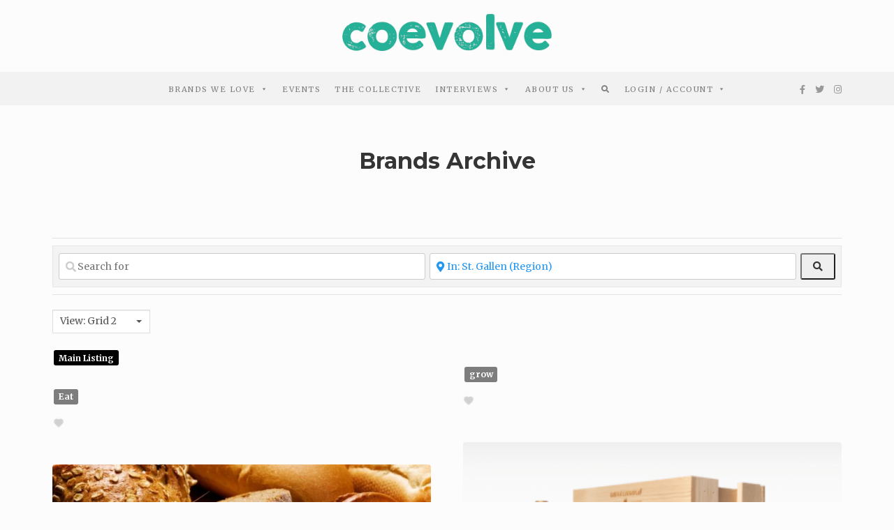

--- FILE ---
content_type: text/html; charset=UTF-8
request_url: https://coevolve.world/sustainable-business/switzerland/st-gallen/
body_size: 50814
content:
<!DOCTYPE html>
<html lang="en-US">
<head>
	<meta charset="UTF-8">
	<meta name="viewport" content="width=device-width, initial-scale=1">
	<link rel="profile" href="https://gmpg.org/xfn/11">

	<!-- =============== // Scripts/CSS HEAD HOOK // =============== -->
	<link rel="preconnect" href="https://fonts.gstatic.com" crossorigin /><meta name='robots' content='index, follow, max-image-preview:large, max-snippet:-1, max-video-preview:-1' />

	<!-- This site is optimized with the Yoast SEO plugin v21.8 - https://yoast.com/wordpress/plugins/seo/ -->
	<title>Sustainable Businesses in St. Gallen, Switzerland - Coevolve.world</title>
	<meta name="description" content="Sustainable Businesses in St. Gallen, Switzerland" />
	<link rel="canonical" href="https://coevolve.world/sustainable-business/switzerland/st-gallen/" />
	<meta property="og:locale" content="en_US" />
	<meta property="og:type" content="website" />
	<meta property="og:title" content="Sustainable Businesses in St. Gallen, Switzerland - Coevolve.world" />
	<meta property="og:description" content="Sustainable Businesses in St. Gallen, Switzerland" />
	<meta property="og:url" content="https://coevolve.world/sustainable-business/switzerland/st-gallen/" />
	<meta property="og:site_name" content="Coevolve.world" />
	<meta name="twitter:card" content="summary_large_image" />
	<meta name="twitter:title" content="Sustainable Businesses in St. Gallen, Switzerland - Coevolve.world" />
	<meta name="twitter:description" content="Sustainable Businesses in St. Gallen, Switzerland" />
	<meta name="twitter:site" content="@_Coevolve_world" />
	<script type="application/ld+json" class="yoast-schema-graph">{"@context":"https://schema.org","@graph":[{"@type":"CollectionPage","@id":"https://coevolve.world/sustainable-business/switzerland/st-gallen/st-gallen-1/","url":"https://coevolve.world/sustainable-business/switzerland/st-gallen/st-gallen-1/","name":"Sustainable Businesses Archive - Coevolve.world","isPartOf":{"@id":"https://coevolve.world/#website"},"primaryImageOfPage":{"@id":"https://coevolve.world/sustainable-business/switzerland/st-gallen/st-gallen-1/#primaryimage"},"image":{"@id":"https://coevolve.world/sustainable-business/switzerland/st-gallen/st-gallen-1/#primaryimage"},"thumbnailUrl":"https://coevolve.world/wp-content/uploads/2020/12/toa-heftiba-FV3GConVSss-unsplash.jpg","breadcrumb":{"@id":"https://coevolve.world/sustainable-business/switzerland/st-gallen/st-gallen-1/#breadcrumb"},"inLanguage":"en-US"},{"@type":"ImageObject","inLanguage":"en-US","@id":"https://coevolve.world/sustainable-business/switzerland/st-gallen/st-gallen-1/#primaryimage","url":"https://coevolve.world/wp-content/uploads/2020/12/toa-heftiba-FV3GConVSss-unsplash.jpg","contentUrl":"https://coevolve.world/wp-content/uploads/2020/12/toa-heftiba-FV3GConVSss-unsplash.jpg","width":1920,"height":1280},{"@type":"BreadcrumbList","@id":"https://coevolve.world/sustainable-business/switzerland/st-gallen/st-gallen-1/#breadcrumb","itemListElement":[{"@type":"ListItem","position":1,"name":"Home","item":"https://coevolve.world/"},{"@type":"ListItem","position":2,"name":"Sustainable Businesses","item":"https://coevolve.world/sustainable-business/"},{"@type":"ListItem","position":3,"name":"Switzerland","item":"https://coevolve.world/sustainable-business/switzerland/"},{"@type":"ListItem","position":4,"name":"St. Gallen"}]},{"@type":"WebSite","@id":"https://coevolve.world/#website","url":"https://coevolve.world/","name":"Coevolve.world","description":"Aligned with Nature","potentialAction":[{"@type":"SearchAction","target":{"@type":"EntryPoint","urlTemplate":"https://coevolve.world/?s={search_term_string}"},"query-input":"required name=search_term_string"}],"inLanguage":"en-US"}]}</script>
	<!-- / Yoast SEO plugin. -->


<link rel='dns-prefetch' href='//fonts.googleapis.com' />
<link rel='dns-prefetch' href='//use.fontawesome.com' />
<link rel="alternate" type="application/rss+xml" title="Coevolve.world &raquo; Feed" href="https://coevolve.world/feed/" />
<link rel="alternate" type="application/rss+xml" title="Coevolve.world &raquo; Comments Feed" href="https://coevolve.world/comments/feed/" />
<link rel="alternate" type="application/rss+xml" title="Coevolve.world &raquo; Sustainable Businesses Feed" href="https://coevolve.world/sustainable-business/switzerland/st-gallen/feed/" />
<script type="text/javascript">
/* <![CDATA[ */
window._wpemojiSettings = {"baseUrl":"https:\/\/s.w.org\/images\/core\/emoji\/15.0.3\/72x72\/","ext":".png","svgUrl":"https:\/\/s.w.org\/images\/core\/emoji\/15.0.3\/svg\/","svgExt":".svg","source":{"concatemoji":"https:\/\/coevolve.world\/wp-includes\/js\/wp-emoji-release.min.js?ver=6.6.4"}};
/*! This file is auto-generated */
!function(i,n){var o,s,e;function c(e){try{var t={supportTests:e,timestamp:(new Date).valueOf()};sessionStorage.setItem(o,JSON.stringify(t))}catch(e){}}function p(e,t,n){e.clearRect(0,0,e.canvas.width,e.canvas.height),e.fillText(t,0,0);var t=new Uint32Array(e.getImageData(0,0,e.canvas.width,e.canvas.height).data),r=(e.clearRect(0,0,e.canvas.width,e.canvas.height),e.fillText(n,0,0),new Uint32Array(e.getImageData(0,0,e.canvas.width,e.canvas.height).data));return t.every(function(e,t){return e===r[t]})}function u(e,t,n){switch(t){case"flag":return n(e,"\ud83c\udff3\ufe0f\u200d\u26a7\ufe0f","\ud83c\udff3\ufe0f\u200b\u26a7\ufe0f")?!1:!n(e,"\ud83c\uddfa\ud83c\uddf3","\ud83c\uddfa\u200b\ud83c\uddf3")&&!n(e,"\ud83c\udff4\udb40\udc67\udb40\udc62\udb40\udc65\udb40\udc6e\udb40\udc67\udb40\udc7f","\ud83c\udff4\u200b\udb40\udc67\u200b\udb40\udc62\u200b\udb40\udc65\u200b\udb40\udc6e\u200b\udb40\udc67\u200b\udb40\udc7f");case"emoji":return!n(e,"\ud83d\udc26\u200d\u2b1b","\ud83d\udc26\u200b\u2b1b")}return!1}function f(e,t,n){var r="undefined"!=typeof WorkerGlobalScope&&self instanceof WorkerGlobalScope?new OffscreenCanvas(300,150):i.createElement("canvas"),a=r.getContext("2d",{willReadFrequently:!0}),o=(a.textBaseline="top",a.font="600 32px Arial",{});return e.forEach(function(e){o[e]=t(a,e,n)}),o}function t(e){var t=i.createElement("script");t.src=e,t.defer=!0,i.head.appendChild(t)}"undefined"!=typeof Promise&&(o="wpEmojiSettingsSupports",s=["flag","emoji"],n.supports={everything:!0,everythingExceptFlag:!0},e=new Promise(function(e){i.addEventListener("DOMContentLoaded",e,{once:!0})}),new Promise(function(t){var n=function(){try{var e=JSON.parse(sessionStorage.getItem(o));if("object"==typeof e&&"number"==typeof e.timestamp&&(new Date).valueOf()<e.timestamp+604800&&"object"==typeof e.supportTests)return e.supportTests}catch(e){}return null}();if(!n){if("undefined"!=typeof Worker&&"undefined"!=typeof OffscreenCanvas&&"undefined"!=typeof URL&&URL.createObjectURL&&"undefined"!=typeof Blob)try{var e="postMessage("+f.toString()+"("+[JSON.stringify(s),u.toString(),p.toString()].join(",")+"));",r=new Blob([e],{type:"text/javascript"}),a=new Worker(URL.createObjectURL(r),{name:"wpTestEmojiSupports"});return void(a.onmessage=function(e){c(n=e.data),a.terminate(),t(n)})}catch(e){}c(n=f(s,u,p))}t(n)}).then(function(e){for(var t in e)n.supports[t]=e[t],n.supports.everything=n.supports.everything&&n.supports[t],"flag"!==t&&(n.supports.everythingExceptFlag=n.supports.everythingExceptFlag&&n.supports[t]);n.supports.everythingExceptFlag=n.supports.everythingExceptFlag&&!n.supports.flag,n.DOMReady=!1,n.readyCallback=function(){n.DOMReady=!0}}).then(function(){return e}).then(function(){var e;n.supports.everything||(n.readyCallback(),(e=n.source||{}).concatemoji?t(e.concatemoji):e.wpemoji&&e.twemoji&&(t(e.twemoji),t(e.wpemoji)))}))}((window,document),window._wpemojiSettings);
/* ]]> */
</script>
<link rel='stylesheet' id='sbi_styles-css' href='https://coevolve.world/wp-content/plugins/instagram-feed/css/sbi-styles.min.css?ver=6.8.0' type='text/css' media='all' />
<style id='wp-emoji-styles-inline-css' type='text/css'>

	img.wp-smiley, img.emoji {
		display: inline !important;
		border: none !important;
		box-shadow: none !important;
		height: 1em !important;
		width: 1em !important;
		margin: 0 0.07em !important;
		vertical-align: -0.1em !important;
		background: none !important;
		padding: 0 !important;
	}
</style>
<link rel='stylesheet' id='ife-facebook-events-block-style2-css' href='https://coevolve.world/wp-content/plugins/import-facebook-events/assets/css/grid-style2.css?ver=1.8.5' type='text/css' media='all' />
<link rel='stylesheet' id='font-awesome-svg-styles-css' href='https://coevolve.world/wp-content/uploads/font-awesome/v5.15.1/css/svg-with-js.css' type='text/css' media='all' />
<style id='font-awesome-svg-styles-inline-css' type='text/css'>
   .wp-block-font-awesome-icon svg::before,
   .wp-rich-text-font-awesome-icon svg::before {content: unset;}
</style>
<link rel='stylesheet' id='all-in-one-event-calendar-theme-css' href='https://coevolve.world/wp-content/plugins/all-in-one-event-calendar/apiki/dist/styles/theme.css?ver=1705533751' type='text/css' media='all' />
<link rel='stylesheet' id='contact-form-7-css' href='https://coevolve.world/wp-content/plugins/contact-form-7/includes/css/styles.css?ver=6.0.6' type='text/css' media='all' />
<link rel='stylesheet' id='crp-public-css' href='https://coevolve.world/wp-content/plugins/custom-related-posts/dist/public.css?ver=1.7.4' type='text/css' media='all' />
<link rel='stylesheet' id='select2-css' href='https://coevolve.world/wp-content/plugins/geodirectory/assets/css/select2/select2.css?ver=2.8.109' type='text/css' media='all' />
<link rel='stylesheet' id='geodir-core-css' href='https://coevolve.world/wp-content/plugins/geodirectory/assets/css/gd_core_frontend.css?ver=2.8.109' type='text/css' media='all' />
<link rel='stylesheet' id='geodir-adv-search-css' href='https://coevolve.world/wp-content/plugins/geodir_advance_search_filters/assets/css/style.css?ver=2.3' type='text/css' media='all' />
<link rel='stylesheet' id='geodir-cp-css' href='https://coevolve.world/wp-content/plugins/geodir_custom_posts/assets/css/style.css?ver=2.3' type='text/css' media='all' />
<link rel='stylesheet' id='geodir-location-css-css' href='https://coevolve.world/wp-content/plugins/geodir_location_manager/assets/css/geodir-location.css?ver=2.3' type='text/css' media='all' />
<link rel='stylesheet' id='font-awesome-css' href='https://coevolve.world/wp-content/plugins/import-facebook-events/assets/css/font-awesome.min.css?ver=1.8.5' type='text/css' media='all' />
<link rel='stylesheet' id='import-facebook-events-front-css' href='https://coevolve.world/wp-content/plugins/import-facebook-events/assets/css/import-facebook-events.css?ver=1.8.5' type='text/css' media='all' />
<link rel='stylesheet' id='import-facebook-events-front-style2-css' href='https://coevolve.world/wp-content/plugins/import-facebook-events/assets/css/grid-style2.css?ver=1.8.5' type='text/css' media='all' />
<link rel='stylesheet' id='recaptcha-public-style-css' href='https://coevolve.world/wp-content/plugins/geodir_recaptcha/assets/css/geodir_recaptcha_public.css?ver=2.3' type='text/css' media='all' />
<link rel='stylesheet' id='megamenu-css' href='https://coevolve.world/wp-content/uploads/maxmegamenu/style.css?ver=c9da93' type='text/css' media='all' />
<link rel='stylesheet' id='dashicons-css' href='https://coevolve.world/wp-includes/css/dashicons.min.css?ver=6.6.4' type='text/css' media='all' />
<link rel='stylesheet' id='megamenu-genericons-css' href='https://coevolve.world/wp-content/plugins/megamenu-pro/icons/genericons/genericons/genericons.css?ver=2.2.6' type='text/css' media='all' />
<link rel='stylesheet' id='megamenu-fontawesome-css' href='https://coevolve.world/wp-content/plugins/megamenu-pro/icons/fontawesome/css/font-awesome.min.css?ver=2.2.6' type='text/css' media='all' />
<link rel='stylesheet' id='megamenu-fontawesome5-css' href='https://coevolve.world/wp-content/plugins/megamenu-pro/icons/fontawesome5/css/all.min.css?ver=2.2.6' type='text/css' media='all' />
<link rel='stylesheet' id='bootstrap-css' href='https://coevolve.world/wp-content/themes/tuulikki/framework/assets/css/bootstrap.css?ver=6.6.4' type='text/css' media='all' />
<link rel='stylesheet' id='ig-responsive-css' href='https://coevolve.world/wp-content/themes/tuulikki/framework/assets/css/ig-responsive.css?ver=6.6.4' type='text/css' media='all' />
<link rel='stylesheet' id='slick-css' href='https://coevolve.world/wp-content/themes/tuulikki/framework/assets/css/slick.css?ver=6.6.4' type='text/css' media='all' />
<link rel='stylesheet' id='tuulikki-theme-slug-fonts-css' href='https://fonts.googleapis.com/css?family=Merriweather%3A400%2C700%2Clatin-ext%7CMontserrat%3A400%2C700%2Clatin-ext&#038;subset=latin%2Clatin-ext' type='text/css' media='all' />
<link rel='stylesheet' id='font-awesome-official-css' href='https://use.fontawesome.com/releases/v5.15.1/css/all.css' type='text/css' media='all' integrity="sha384-vp86vTRFVJgpjF9jiIGPEEqYqlDwgyBgEF109VFjmqGmIY/Y4HV4d3Gp2irVfcrp" crossorigin="anonymous" />
<style id='akismet-widget-style-inline-css' type='text/css'>

			.a-stats {
				--akismet-color-mid-green: #357b49;
				--akismet-color-white: #fff;
				--akismet-color-light-grey: #f6f7f7;

				max-width: 350px;
				width: auto;
			}

			.a-stats * {
				all: unset;
				box-sizing: border-box;
			}

			.a-stats strong {
				font-weight: 600;
			}

			.a-stats a.a-stats__link,
			.a-stats a.a-stats__link:visited,
			.a-stats a.a-stats__link:active {
				background: var(--akismet-color-mid-green);
				border: none;
				box-shadow: none;
				border-radius: 8px;
				color: var(--akismet-color-white);
				cursor: pointer;
				display: block;
				font-family: -apple-system, BlinkMacSystemFont, 'Segoe UI', 'Roboto', 'Oxygen-Sans', 'Ubuntu', 'Cantarell', 'Helvetica Neue', sans-serif;
				font-weight: 500;
				padding: 12px;
				text-align: center;
				text-decoration: none;
				transition: all 0.2s ease;
			}

			/* Extra specificity to deal with TwentyTwentyOne focus style */
			.widget .a-stats a.a-stats__link:focus {
				background: var(--akismet-color-mid-green);
				color: var(--akismet-color-white);
				text-decoration: none;
			}

			.a-stats a.a-stats__link:hover {
				filter: brightness(110%);
				box-shadow: 0 4px 12px rgba(0, 0, 0, 0.06), 0 0 2px rgba(0, 0, 0, 0.16);
			}

			.a-stats .count {
				color: var(--akismet-color-white);
				display: block;
				font-size: 1.5em;
				line-height: 1.4;
				padding: 0 13px;
				white-space: nowrap;
			}
		
</style>
<link rel='stylesheet' id='divi-builder-style-css' href='https://coevolve.world/wp-content/plugins/divi-builder/css/style-static.min.css?ver=4.21.0' type='text/css' media='all' />
<link rel='stylesheet' id='ayecode-ui-css' href='https://coevolve.world/wp-content/plugins/geodirectory/vendor/ayecode/wp-ayecode-ui/assets-v5/css/ayecode-ui-compatibility.css?ver=0.2.35' type='text/css' media='all' />
<style id='ayecode-ui-inline-css' type='text/css'>
body.modal-open #wpadminbar{z-index:999}.embed-responsive-16by9 .fluid-width-video-wrapper{padding:0!important;position:initial}
</style>
<link rel='stylesheet' id='popup-maker-site-css' href='//coevolve.world/wp-content/uploads/pum/pum-site-styles.css?generated=1744580440&#038;ver=1.20.4' type='text/css' media='all' />
<link rel='stylesheet' id='child-style-css' href='https://coevolve.world/wp-content/themes/tuulikki/style.css?ver=6.6.4' type='text/css' media='all' />
<link rel='stylesheet' id='main-css-css' href='https://coevolve.world/wp-content/themes/tuulikki-child/style.css?ver=6.6.4' type='text/css' media='all' />
<link rel='stylesheet' id='um_modal-css' href='https://coevolve.world/wp-content/plugins/ultimate-member/assets/css/um-modal.min.css?ver=2.10.2' type='text/css' media='all' />
<link rel='stylesheet' id='um_ui-css' href='https://coevolve.world/wp-content/plugins/ultimate-member/assets/libs/jquery-ui/jquery-ui.min.css?ver=1.13.2' type='text/css' media='all' />
<link rel='stylesheet' id='um_tipsy-css' href='https://coevolve.world/wp-content/plugins/ultimate-member/assets/libs/tipsy/tipsy.min.css?ver=1.0.0a' type='text/css' media='all' />
<link rel='stylesheet' id='um_raty-css' href='https://coevolve.world/wp-content/plugins/ultimate-member/assets/libs/raty/um-raty.min.css?ver=2.6.0' type='text/css' media='all' />
<link rel='stylesheet' id='um_fileupload-css' href='https://coevolve.world/wp-content/plugins/ultimate-member/assets/css/um-fileupload.min.css?ver=2.10.2' type='text/css' media='all' />
<link rel='stylesheet' id='um_confirm-css' href='https://coevolve.world/wp-content/plugins/ultimate-member/assets/libs/um-confirm/um-confirm.min.css?ver=1.0' type='text/css' media='all' />
<link rel='stylesheet' id='um_datetime-css' href='https://coevolve.world/wp-content/plugins/ultimate-member/assets/libs/pickadate/default.min.css?ver=3.6.2' type='text/css' media='all' />
<link rel='stylesheet' id='um_datetime_date-css' href='https://coevolve.world/wp-content/plugins/ultimate-member/assets/libs/pickadate/default.date.min.css?ver=3.6.2' type='text/css' media='all' />
<link rel='stylesheet' id='um_datetime_time-css' href='https://coevolve.world/wp-content/plugins/ultimate-member/assets/libs/pickadate/default.time.min.css?ver=3.6.2' type='text/css' media='all' />
<link rel='stylesheet' id='um_fonticons_ii-css' href='https://coevolve.world/wp-content/plugins/ultimate-member/assets/libs/legacy/fonticons/fonticons-ii.min.css?ver=2.10.2' type='text/css' media='all' />
<link rel='stylesheet' id='um_fonticons_fa-css' href='https://coevolve.world/wp-content/plugins/ultimate-member/assets/libs/legacy/fonticons/fonticons-fa.min.css?ver=2.10.2' type='text/css' media='all' />
<link rel='stylesheet' id='um_fontawesome-css' href='https://coevolve.world/wp-content/plugins/ultimate-member/assets/css/um-fontawesome.min.css?ver=6.5.2' type='text/css' media='all' />
<link rel='stylesheet' id='um_common-css' href='https://coevolve.world/wp-content/plugins/ultimate-member/assets/css/common.min.css?ver=2.10.2' type='text/css' media='all' />
<link rel='stylesheet' id='um_responsive-css' href='https://coevolve.world/wp-content/plugins/ultimate-member/assets/css/um-responsive.min.css?ver=2.10.2' type='text/css' media='all' />
<link rel='stylesheet' id='um_styles-css' href='https://coevolve.world/wp-content/plugins/ultimate-member/assets/css/um-styles.min.css?ver=2.10.2' type='text/css' media='all' />
<link rel='stylesheet' id='um_crop-css' href='https://coevolve.world/wp-content/plugins/ultimate-member/assets/libs/cropper/cropper.min.css?ver=1.6.1' type='text/css' media='all' />
<link rel='stylesheet' id='um_profile-css' href='https://coevolve.world/wp-content/plugins/ultimate-member/assets/css/um-profile.min.css?ver=2.10.2' type='text/css' media='all' />
<link rel='stylesheet' id='um_account-css' href='https://coevolve.world/wp-content/plugins/ultimate-member/assets/css/um-account.min.css?ver=2.10.2' type='text/css' media='all' />
<link rel='stylesheet' id='um_misc-css' href='https://coevolve.world/wp-content/plugins/ultimate-member/assets/css/um-misc.min.css?ver=2.10.2' type='text/css' media='all' />
<link rel='stylesheet' id='um_default_css-css' href='https://coevolve.world/wp-content/plugins/ultimate-member/assets/css/um-old-default.min.css?ver=2.10.2' type='text/css' media='all' />
<link rel='stylesheet' id='font-awesome-official-v4shim-css' href='https://use.fontawesome.com/releases/v5.15.1/css/v4-shims.css' type='text/css' media='all' integrity="sha384-WCuYjm/u5NsK4s/NfnJeHuMj6zzN2HFyjhBu/SnZJj7eZ6+ds4zqIM3wYgL59Clf" crossorigin="anonymous" />
<style id='font-awesome-official-v4shim-inline-css' type='text/css'>
@font-face {
font-family: "FontAwesome";
font-display: block;
src: url("https://use.fontawesome.com/releases/v5.15.1/webfonts/fa-brands-400.eot"),
		url("https://use.fontawesome.com/releases/v5.15.1/webfonts/fa-brands-400.eot?#iefix") format("embedded-opentype"),
		url("https://use.fontawesome.com/releases/v5.15.1/webfonts/fa-brands-400.woff2") format("woff2"),
		url("https://use.fontawesome.com/releases/v5.15.1/webfonts/fa-brands-400.woff") format("woff"),
		url("https://use.fontawesome.com/releases/v5.15.1/webfonts/fa-brands-400.ttf") format("truetype"),
		url("https://use.fontawesome.com/releases/v5.15.1/webfonts/fa-brands-400.svg#fontawesome") format("svg");
}

@font-face {
font-family: "FontAwesome";
font-display: block;
src: url("https://use.fontawesome.com/releases/v5.15.1/webfonts/fa-solid-900.eot"),
		url("https://use.fontawesome.com/releases/v5.15.1/webfonts/fa-solid-900.eot?#iefix") format("embedded-opentype"),
		url("https://use.fontawesome.com/releases/v5.15.1/webfonts/fa-solid-900.woff2") format("woff2"),
		url("https://use.fontawesome.com/releases/v5.15.1/webfonts/fa-solid-900.woff") format("woff"),
		url("https://use.fontawesome.com/releases/v5.15.1/webfonts/fa-solid-900.ttf") format("truetype"),
		url("https://use.fontawesome.com/releases/v5.15.1/webfonts/fa-solid-900.svg#fontawesome") format("svg");
}

@font-face {
font-family: "FontAwesome";
font-display: block;
src: url("https://use.fontawesome.com/releases/v5.15.1/webfonts/fa-regular-400.eot"),
		url("https://use.fontawesome.com/releases/v5.15.1/webfonts/fa-regular-400.eot?#iefix") format("embedded-opentype"),
		url("https://use.fontawesome.com/releases/v5.15.1/webfonts/fa-regular-400.woff2") format("woff2"),
		url("https://use.fontawesome.com/releases/v5.15.1/webfonts/fa-regular-400.woff") format("woff"),
		url("https://use.fontawesome.com/releases/v5.15.1/webfonts/fa-regular-400.ttf") format("truetype"),
		url("https://use.fontawesome.com/releases/v5.15.1/webfonts/fa-regular-400.svg#fontawesome") format("svg");
unicode-range: U+F004-F005,U+F007,U+F017,U+F022,U+F024,U+F02E,U+F03E,U+F044,U+F057-F059,U+F06E,U+F070,U+F075,U+F07B-F07C,U+F080,U+F086,U+F089,U+F094,U+F09D,U+F0A0,U+F0A4-F0A7,U+F0C5,U+F0C7-F0C8,U+F0E0,U+F0EB,U+F0F3,U+F0F8,U+F0FE,U+F111,U+F118-F11A,U+F11C,U+F133,U+F144,U+F146,U+F14A,U+F14D-F14E,U+F150-F152,U+F15B-F15C,U+F164-F165,U+F185-F186,U+F191-F192,U+F1AD,U+F1C1-F1C9,U+F1CD,U+F1D8,U+F1E3,U+F1EA,U+F1F6,U+F1F9,U+F20A,U+F247-F249,U+F24D,U+F254-F25B,U+F25D,U+F267,U+F271-F274,U+F279,U+F28B,U+F28D,U+F2B5-F2B6,U+F2B9,U+F2BB,U+F2BD,U+F2C1-F2C2,U+F2D0,U+F2D2,U+F2DC,U+F2ED,U+F328,U+F358-F35B,U+F3A5,U+F3D1,U+F410,U+F4AD;
}
</style>
<script type="text/javascript" src="https://coevolve.world/wp-includes/js/jquery/jquery.min.js?ver=3.7.1" id="jquery-core-js"></script>
<script type="text/javascript" id="jquery-core-js-after">
/* <![CDATA[ */
window.gdSetMap = window.gdSetMap || 'osm';window.gdLoadMap = window.gdLoadMap || '';
/* ]]> */
</script>
<script type="text/javascript" src="https://coevolve.world/wp-includes/js/jquery/jquery-migrate.min.js?ver=3.4.1" id="jquery-migrate-js"></script>
<script type="text/javascript" id="jquery-js-after">
/* <![CDATA[ */
window.gdSetMap = window.gdSetMap || 'osm';window.gdLoadMap = window.gdLoadMap || '';
/* ]]> */
</script>
<script type="text/javascript" src="https://coevolve.world/wp-content/plugins/geodir_custom_posts/assets/js/widget.min.js?ver=2.3" id="geodir-cp-widget-js"></script>
<script type="text/javascript" src="https://coevolve.world/wp-content/plugins/geodirectory/vendor/ayecode/wp-ayecode-ui/assets-v5/js/bootstrap.bundle.min.js?ver=0.2.35" id="bootstrap-js-bundle-js"></script>
<script type="text/javascript" id="bootstrap-js-bundle-js-after">
/* <![CDATA[ */
function aui_init_greedy_nav(){jQuery('nav.greedy').each(function(i,obj){if(jQuery(this).hasClass("being-greedy")){return true}jQuery(this).addClass('navbar-expand');jQuery(this).off('shown.bs.tab').on('shown.bs.tab',function(e){if(jQuery(e.target).closest('.dropdown-menu').hasClass('greedy-links')){jQuery(e.target).closest('.greedy').find('.greedy-btn.dropdown').attr('aria-expanded','false');jQuery(e.target).closest('.greedy-links').removeClass('show').addClass('d-none')}});jQuery(document).off('mousemove','.greedy-btn').on('mousemove','.greedy-btn',function(e){jQuery('.dropdown-menu.greedy-links').removeClass('d-none')});var $vlinks='';var $dDownClass='';var ddItemClass='greedy-nav-item';if(jQuery(this).find('.navbar-nav').length){if(jQuery(this).find('.navbar-nav').hasClass("being-greedy")){return true}$vlinks=jQuery(this).find('.navbar-nav').addClass("being-greedy w-100").removeClass('overflow-hidden')}else if(jQuery(this).find('.nav').length){if(jQuery(this).find('.nav').hasClass("being-greedy")){return true}$vlinks=jQuery(this).find('.nav').addClass("being-greedy w-100").removeClass('overflow-hidden');$dDownClass=' mt-0 p-0 zi-5 ';ddItemClass+=' mt-0 me-0'}else{return false}jQuery($vlinks).append('<li class="nav-item list-unstyled ml-auto greedy-btn d-none dropdown"><button data-bs-toggle="collapse" class="nav-link greedy-nav-link" role="button"><i class="fas fa-ellipsis-h"></i> <span class="greedy-count badge bg-dark rounded-pill"></span></button><ul class="greedy-links dropdown-menu dropdown-menu-end '+$dDownClass+'"></ul></li>');var $hlinks=jQuery(this).find('.greedy-links');var $btn=jQuery(this).find('.greedy-btn');var numOfItems=0;var totalSpace=0;var closingTime=1000;var breakWidths=[];$vlinks.children().outerWidth(function(i,w){totalSpace+=w;numOfItems+=1;breakWidths.push(totalSpace)});var availableSpace,numOfVisibleItems,requiredSpace,buttonSpace,timer;function check(){buttonSpace=$btn.width();availableSpace=$vlinks.width()-10;numOfVisibleItems=$vlinks.children().length;requiredSpace=breakWidths[numOfVisibleItems-1];if(numOfVisibleItems>1&&requiredSpace>availableSpace){var $li=$vlinks.children().last().prev();$li.removeClass('nav-item').addClass(ddItemClass);if(!jQuery($hlinks).children().length){$li.find('.nav-link').addClass('w-100 dropdown-item rounded-0 rounded-bottom')}else{jQuery($hlinks).find('.nav-link').removeClass('rounded-top');$li.find('.nav-link').addClass('w-100 dropdown-item rounded-0 rounded-top')}$li.prependTo($hlinks);numOfVisibleItems-=1;check()}else if(availableSpace>breakWidths[numOfVisibleItems]){$hlinks.children().first().insertBefore($btn);numOfVisibleItems+=1;check()}jQuery($btn).find(".greedy-count").html(numOfItems-numOfVisibleItems);if(numOfVisibleItems===numOfItems){$btn.addClass('d-none')}else $btn.removeClass('d-none')}jQuery(window).on("resize",function(){check()});check()})}function aui_select2_locale(){var aui_select2_params={"i18n_select_state_text":"Select an option\u2026","i18n_no_matches":"No matches found","i18n_ajax_error":"Loading failed","i18n_input_too_short_1":"Please enter 1 or more characters","i18n_input_too_short_n":"Please enter %item% or more characters","i18n_input_too_long_1":"Please delete 1 character","i18n_input_too_long_n":"Please delete %item% characters","i18n_selection_too_long_1":"You can only select 1 item","i18n_selection_too_long_n":"You can only select %item% items","i18n_load_more":"Loading more results\u2026","i18n_searching":"Searching\u2026"};return{theme:"bootstrap-5",width:jQuery(this).data('width')?jQuery(this).data('width'):jQuery(this).hasClass('w-100')?'100%':'style',placeholder:jQuery(this).data('placeholder'),language:{errorLoading:function(){return aui_select2_params.i18n_searching},inputTooLong:function(args){var overChars=args.input.length-args.maximum;if(1===overChars){return aui_select2_params.i18n_input_too_long_1}return aui_select2_params.i18n_input_too_long_n.replace('%item%',overChars)},inputTooShort:function(args){var remainingChars=args.minimum-args.input.length;if(1===remainingChars){return aui_select2_params.i18n_input_too_short_1}return aui_select2_params.i18n_input_too_short_n.replace('%item%',remainingChars)},loadingMore:function(){return aui_select2_params.i18n_load_more},maximumSelected:function(args){if(args.maximum===1){return aui_select2_params.i18n_selection_too_long_1}return aui_select2_params.i18n_selection_too_long_n.replace('%item%',args.maximum)},noResults:function(){return aui_select2_params.i18n_no_matches},searching:function(){return aui_select2_params.i18n_searching}}}}function aui_init_select2(){var select2_args=jQuery.extend({},aui_select2_locale());jQuery("select.aui-select2").each(function(){if(!jQuery(this).hasClass("select2-hidden-accessible")){jQuery(this).select2(select2_args)}})}function aui_time_ago(selector){var aui_timeago_params={"prefix_ago":"","suffix_ago":" ago","prefix_after":"after ","suffix_after":"","seconds":"less than a minute","minute":"about a minute","minutes":"%d minutes","hour":"about an hour","hours":"about %d hours","day":"a day","days":"%d days","month":"about a month","months":"%d months","year":"about a year","years":"%d years"};var templates={prefix:aui_timeago_params.prefix_ago,suffix:aui_timeago_params.suffix_ago,seconds:aui_timeago_params.seconds,minute:aui_timeago_params.minute,minutes:aui_timeago_params.minutes,hour:aui_timeago_params.hour,hours:aui_timeago_params.hours,day:aui_timeago_params.day,days:aui_timeago_params.days,month:aui_timeago_params.month,months:aui_timeago_params.months,year:aui_timeago_params.year,years:aui_timeago_params.years};var template=function(t,n){return templates[t]&&templates[t].replace(/%d/i,Math.abs(Math.round(n)))};var timer=function(time){if(!time)return;time=time.replace(/\.\d+/,"");time=time.replace(/-/,"/").replace(/-/,"/");time=time.replace(/T/," ").replace(/Z/," UTC");time=time.replace(/([\+\-]\d\d)\:?(\d\d)/," $1$2");time=new Date(time*1000||time);var now=new Date();var seconds=((now.getTime()-time)*.001)>>0;var minutes=seconds/60;var hours=minutes/60;var days=hours/24;var years=days/365;return templates.prefix+(seconds<45&&template('seconds',seconds)||seconds<90&&template('minute',1)||minutes<45&&template('minutes',minutes)||minutes<90&&template('hour',1)||hours<24&&template('hours',hours)||hours<42&&template('day',1)||days<30&&template('days',days)||days<45&&template('month',1)||days<365&&template('months',days/30)||years<1.5&&template('year',1)||template('years',years))+templates.suffix};var elements=document.getElementsByClassName(selector);if(selector&&elements&&elements.length){for(var i in elements){var $el=elements[i];if(typeof $el==='object'){$el.innerHTML='<i class="far fa-clock"></i> '+timer($el.getAttribute('title')||$el.getAttribute('datetime'))}}}setTimeout(function(){aui_time_ago(selector)},60000)}function aui_init_tooltips(){jQuery('[data-bs-toggle="tooltip"]').tooltip();jQuery('[data-bs-toggle="popover"]').popover();jQuery('[data-bs-toggle="popover-html"]').popover({html:true,sanitize:false});jQuery('[data-bs-toggle="popover"],[data-bs-toggle="popover-html"]').on('inserted.bs.popover',function(){jQuery('body > .popover').wrapAll("<div class='bsui' />")})}$aui_doing_init_flatpickr=false;function aui_init_flatpickr(){if(typeof jQuery.fn.flatpickr==="function"&&!$aui_doing_init_flatpickr){$aui_doing_init_flatpickr=true;try{flatpickr.localize({weekdays:{shorthand:['Sun','Mon','Tue','Wed','Thu','Fri','Sat'],longhand:['Sun','Mon','Tue','Wed','Thu','Fri','Sat'],},months:{shorthand:['Jan','Feb','Mar','Apr','May','Jun','Jul','Aug','Sep','Oct','Nov','Dec'],longhand:['January','February','March','April','May','June','July','August','September','October','November','December'],},daysInMonth:[31,28,31,30,31,30,31,31,30,31,30,31],firstDayOfWeek:1,ordinal:function(nth){var s=nth%100;if(s>3&&s<21)return"th";switch(s%10){case 1:return"st";case 2:return"nd";case 3:return"rd";default:return"th"}},rangeSeparator:' to ',weekAbbreviation:'Wk',scrollTitle:'Scroll to increment',toggleTitle:'Click to toggle',amPM:['AM','PM'],yearAriaLabel:'Year',hourAriaLabel:'Hour',minuteAriaLabel:'Minute',time_24hr:false})}catch(err){console.log(err.message)}jQuery('input[data-aui-init="flatpickr"]:not(.flatpickr-input)').flatpickr()}$aui_doing_init_flatpickr=false}$aui_doing_init_iconpicker=false;function aui_init_iconpicker(){if(typeof jQuery.fn.iconpicker==="function"&&!$aui_doing_init_iconpicker){$aui_doing_init_iconpicker=true;jQuery('input[data-aui-init="iconpicker"]:not(.iconpicker-input)').iconpicker()}$aui_doing_init_iconpicker=false}function aui_modal_iframe($title,$url,$footer,$dismissible,$class,$dialog_class,$body_class,responsive){if(!$body_class){$body_class='p-0'}var wClass='text-center position-absolute w-100 text-dark overlay overlay-white p-0 m-0 d-flex justify-content-center align-items-center';var wStyle='';var sStyle='';var $body="",sClass="w-100 p-0 m-0";if(responsive){$body+='<div class="embed-responsive embed-responsive-16by9 ratio ratio-16x9">';wClass+=' h-100';sClass+=' embed-responsive-item'}else{wClass+=' vh-100';sClass+=' vh-100';wStyle+=' height: 90vh !important;';sStyle+=' height: 90vh !important;'}$body+='<div class="ac-preview-loading '+wClass+'" style="left:0;top:0;'+wStyle+'"><div class="spinner-border" role="status"></div></div>';$body+='<iframe id="embedModal-iframe" class="'+sClass+'" style="'+sStyle+'" src="" width="100%" height="100%" frameborder="0" allowtransparency="true"></iframe>';if(responsive){$body+='</div>'}$m=aui_modal($title,$body,$footer,$dismissible,$class,$dialog_class,$body_class);const auiModal=document.getElementById('aui-modal');auiModal.addEventListener('shown.bs.modal',function(e){iFrame=jQuery('#embedModal-iframe');jQuery('.ac-preview-loading').addClass('d-flex');iFrame.attr({src:$url});iFrame.load(function(){jQuery('.ac-preview-loading').removeClass('d-flex').addClass('d-none')})});return $m}function aui_modal($title,$body,$footer,$dismissible,$class,$dialog_class,$body_class){if(!$class){$class=''}if(!$dialog_class){$dialog_class=''}if(!$body){$body='<div class="text-center"><div class="spinner-border" role="status"></div></div>'}jQuery('.aui-modal').remove();jQuery('.modal-backdrop').remove();jQuery('body').css({overflow:'','padding-right':''});var $modal='';$modal+='<div id="aui-modal" class="modal aui-modal fade shadow bsui '+$class+'" tabindex="-1">'+'<div class="modal-dialog modal-dialog-centered '+$dialog_class+'">'+'<div class="modal-content border-0 shadow">';if($title){$modal+='<div class="modal-header">'+'<h5 class="modal-title">'+$title+'</h5>';if($dismissible){$modal+='<button type="button" class="btn-close" data-bs-dismiss="modal" aria-label="Close">'+'</button>'}$modal+='</div>'}$modal+='<div class="modal-body '+$body_class+'">'+$body+'</div>';if($footer){$modal+='<div class="modal-footer">'+$footer+'</div>'}$modal+='</div>'+'</div>'+'</div>';jQuery('body').append($modal);const ayeModal=new bootstrap.Modal('.aui-modal',{});ayeModal.show()}function aui_conditional_fields(form){jQuery(form).find(".aui-conditional-field").each(function(){var $element_require=jQuery(this).data('element-require');if($element_require){$element_require=$element_require.replace("&#039;","'");$element_require=$element_require.replace("&quot;",'"');if(aui_check_form_condition($element_require,form)){jQuery(this).removeClass('d-none')}else{jQuery(this).addClass('d-none')}}})}function aui_check_form_condition(condition,form){if(form){condition=condition.replace(/\(form\)/g,"('"+form+"')")}return new Function("return "+condition+";")()}jQuery.fn.aui_isOnScreen=function(){var win=jQuery(window);var viewport={top:win.scrollTop(),left:win.scrollLeft()};viewport.right=viewport.left+win.width();viewport.bottom=viewport.top+win.height();var bounds=this.offset();bounds.right=bounds.left+this.outerWidth();bounds.bottom=bounds.top+this.outerHeight();return(!(viewport.right<bounds.left||viewport.left>bounds.right||viewport.bottom<bounds.top||viewport.top>bounds.bottom))};function aui_carousel_maybe_show_multiple_items($carousel){var $items={};var $item_count=0;if(!jQuery($carousel).find('.carousel-inner-original').length){jQuery($carousel).append('<div class="carousel-inner-original d-none">'+jQuery($carousel).find('.carousel-inner').html().replaceAll('carousel-item','not-carousel-item')+'</div>')}jQuery($carousel).find('.carousel-inner-original .not-carousel-item').each(function(){$items[$item_count]=jQuery(this).html();$item_count++});if(!$item_count){return}if(jQuery(window).width()<=576){if(jQuery($carousel).find('.carousel-inner').hasClass('aui-multiple-items')&&jQuery($carousel).find('.carousel-inner-original').length){jQuery($carousel).find('.carousel-inner').removeClass('aui-multiple-items').html(jQuery($carousel).find('.carousel-inner-original').html().replaceAll('not-carousel-item','carousel-item'));jQuery($carousel).find(".carousel-indicators li").removeClass("d-none")}}else{var $md_count=jQuery($carousel).data('limit_show');var $md_cols_count=jQuery($carousel).data('cols_show');var $new_items='';var $new_items_count=0;var $new_item_count=0;var $closed=true;Object.keys($items).forEach(function(key,index){if(index!=0&&Number.isInteger(index/$md_count)){$new_items+='</div></div>';$closed=true}if(index==0||Number.isInteger(index/$md_count)){$row_cols_class=$md_cols_count?' g-lg-4 g-3 row-cols-1 row-cols-lg-'+$md_cols_count:'';$active=index==0?'active':'';$new_items+='<div class="carousel-item '+$active+'"><div class="row'+$row_cols_class+' ">';$closed=false;$new_items_count++;$new_item_count=0}$new_items+='<div class="col ">'+$items[index]+'</div>';$new_item_count++});if(!$closed){if($md_count-$new_item_count>0){$placeholder_count=$md_count-$new_item_count;while($placeholder_count>0){$new_items+='<div class="col "></div>';$placeholder_count--}}$new_items+='</div></div>'}jQuery($carousel).find('.carousel-inner').addClass('aui-multiple-items').html($new_items);jQuery($carousel).find('.carousel-item.active img').each(function(){if(real_srcset=jQuery(this).attr("data-srcset")){if(!jQuery(this).attr("srcset"))jQuery(this).attr("srcset",real_srcset)}if(real_src=jQuery(this).attr("data-src")){if(!jQuery(this).attr("srcset"))jQuery(this).attr("src",real_src)}});$hide_count=$new_items_count-1;jQuery($carousel).find(".carousel-indicators li:gt("+$hide_count+")").addClass("d-none")}jQuery(window).trigger("aui_carousel_multiple")}function aui_init_carousel_multiple_items(){jQuery(window).on("resize",function(){jQuery('.carousel-multiple-items').each(function(){aui_carousel_maybe_show_multiple_items(this)})});jQuery('.carousel-multiple-items').each(function(){aui_carousel_maybe_show_multiple_items(this)})}function init_nav_sub_menus(){jQuery('.navbar-multi-sub-menus').each(function(i,obj){if(jQuery(this).hasClass("has-sub-sub-menus")){return true}jQuery(this).addClass('has-sub-sub-menus');jQuery(this).find('.dropdown-menu a.dropdown-toggle').on('click',function(e){var $el=jQuery(this);$el.toggleClass('active-dropdown');var $parent=jQuery(this).offsetParent(".dropdown-menu");if(!jQuery(this).next().hasClass('show')){jQuery(this).parents('.dropdown-menu').first().find('.show').removeClass("show")}var $subMenu=jQuery(this).next(".dropdown-menu");$subMenu.toggleClass('show');jQuery(this).parent("li").toggleClass('show');jQuery(this).parents('li.nav-item.dropdown.show').on('hidden.bs.dropdown',function(e){jQuery('.dropdown-menu .show').removeClass("show");$el.removeClass('active-dropdown')});if(!$parent.parent().hasClass('navbar-nav')){$el.next().addClass('position-relative border-top border-bottom')}return false})})}function aui_lightbox_embed($link,ele){ele.preventDefault();jQuery('.aui-carousel-modal').remove();var $modal='<div class="modal fade aui-carousel-modal bsui" id="aui-carousel-modal" tabindex="-1" role="dialog" aria-labelledby="aui-modal-title" aria-hidden="true"><div class="modal-dialog modal-dialog-centered modal-xl mw-100"><div class="modal-content bg-transparent border-0 shadow-none"><div class="modal-header"><h5 class="modal-title" id="aui-modal-title"></h5></div><div class="modal-body text-center"><i class="fas fa-circle-notch fa-spin fa-3x"></i></div></div></div></div>';jQuery('body').append($modal);const ayeModal=new bootstrap.Modal('.aui-carousel-modal',{});const myModalEl=document.getElementById('aui-carousel-modal');myModalEl.addEventListener('hidden.bs.modal',event=>{jQuery(".aui-carousel-modal iframe").attr('src','')});$container=jQuery($link).closest('.aui-gallery');$clicked_href=jQuery($link).attr('href');$images=[];$container.find('.aui-lightbox-image, .aui-lightbox-iframe').each(function(){var a=this;var href=jQuery(a).attr('href');if(href){$images.push(href)}});if($images.length){var $carousel='<div id="aui-embed-slider-modal" class="carousel slide" >';if($images.length>1){$i=0;$carousel+='<ol class="carousel-indicators position-fixed">';$container.find('.aui-lightbox-image, .aui-lightbox-iframe').each(function(){$active=$clicked_href==jQuery(this).attr('href')?'active':'';$carousel+='<li data-bs-target="#aui-embed-slider-modal" data-bs-slide-to="'+$i+'" class="'+$active+'"></li>';$i++});$carousel+='</ol>'}$i=0;$rtl_class='justify-content-start';$carousel+='<div class="carousel-inner d-flex align-items-center '+$rtl_class+'">';$container.find('.aui-lightbox-image').each(function(){var a=this;var href=jQuery(a).attr('href');$active=$clicked_href==jQuery(this).attr('href')?'active':'';$carousel+='<div class="carousel-item '+$active+'"><div>';var css_height=window.innerWidth>window.innerHeight?'90vh':'auto';var srcset=jQuery(a).find('img').attr('srcset');var sizes='';if(srcset){var sources=srcset.split(',').map(s=>{var parts=s.trim().split(' ');return{width:parseInt(parts[1].replace('w','')),descriptor:parts[1].replace('w','px')}}).sort((a,b)=>b.width-a.width);sizes=sources.map((source,index,array)=>{if(index===0){return `${source.descriptor}`}else{return `(max-width:${source.width-1}px)${array[index-1].descriptor}`}}).reverse().join(', ')}var img=href?jQuery(a).find('img').clone().attr('src',href).attr('sizes',sizes).removeClass().addClass('mx-auto d-block w-auto rounded').css({'max-height':css_height,'max-width':'98%'}).get(0).outerHTML:jQuery(a).find('img').clone().removeClass().addClass('mx-auto d-block w-auto rounded').css({'max-height':css_height,'max-width':'98%'}).get(0).outerHTML;$carousel+=img;if(jQuery(a).parent().find('.carousel-caption').length){$carousel+=jQuery(a).parent().find('.carousel-caption').clone().removeClass('sr-only visually-hidden').get(0).outerHTML}else if(jQuery(a).parent().find('.figure-caption').length){$carousel+=jQuery(a).parent().find('.figure-caption').clone().removeClass('sr-only visually-hidden').addClass('carousel-caption').get(0).outerHTML}$carousel+='</div></div>';$i++});$container.find('.aui-lightbox-iframe').each(function(){var a=this;var css_height=window.innerWidth>window.innerHeight?'90vh;':'auto;';var styleWidth=$images.length>1?'max-width:70%;':'';$active=$clicked_href==jQuery(this).attr('href')?'active':'';$carousel+='<div class="carousel-item '+$active+'"><div class="modal-xl mx-auto ratio ratio-16x9" style="max-height:'+css_height+styleWidth+'">';var url=jQuery(a).attr('href');var iframe='<div class="ac-preview-loading text-light d-none" style="left:0;top:0;height:'+css_height+'"><div class="spinner-border m-auto" role="status"></div></div>';iframe+='<iframe class="aui-carousel-iframe" style="height:'+css_height+'" src="" data-src="'+url+'?rel=0&amp;showinfo=0&amp;modestbranding=1&amp;autoplay=1" allow="autoplay"></iframe>';var img=iframe;$carousel+=img;$carousel+='</div></div>';$i++});$carousel+='</div>';if($images.length>1){$carousel+='<a class="carousel-control-prev" href="#aui-embed-slider-modal" role="button" data-bs-slide="prev">';$carousel+='<span class="carousel-control-prev-icon" aria-hidden="true"></span>';$carousel+=' <a class="carousel-control-next" href="#aui-embed-slider-modal" role="button" data-bs-slide="next">';$carousel+='<span class="carousel-control-next-icon" aria-hidden="true"></span>';$carousel+='</a>'}$carousel+='</div>';var $close='<button type="button" class="btn-close btn-close-white text-end position-fixed" style="right: 20px;top: 10px; z-index: 1055;" data-bs-dismiss="modal" aria-label="Close"></button>';jQuery('.aui-carousel-modal .modal-content').html($carousel).prepend($close);ayeModal.show();try{if('ontouchstart'in document.documentElement||navigator.maxTouchPoints>0){let _bsC=new bootstrap.Carousel('#aui-embed-slider-modal')}}catch(err){}}}function aui_init_lightbox_embed(){jQuery('.aui-lightbox-image, .aui-lightbox-iframe').off('click').on("click",function(ele){aui_lightbox_embed(this,ele)})}function aui_init_modal_iframe(){jQuery('.aui-has-embed, [data-aui-embed="iframe"]').each(function(e){if(!jQuery(this).hasClass('aui-modal-iframed')&&jQuery(this).data('embed-url')){jQuery(this).addClass('aui-modal-iframed');jQuery(this).on("click",function(e1){aui_modal_iframe('',jQuery(this).data('embed-url'),'',true,'','modal-lg','aui-modal-iframe p-0',true);return false})}})}$aui_doing_toast=false;function aui_toast($id,$type,$title,$title_small,$body,$time,$can_close){if($aui_doing_toast){setTimeout(function(){aui_toast($id,$type,$title,$title_small,$body,$time,$can_close)},500);return}$aui_doing_toast=true;if($can_close==null){$can_close=false}if($time==''||$time==null){$time=3000}if(document.getElementById($id)){jQuery('#'+$id).toast('show');setTimeout(function(){$aui_doing_toast=false},500);return}var uniqid=Date.now();if($id){uniqid=$id}$op="";$tClass='';$thClass='';$icon="";if($type=='success'){$op="opacity:.92;";$tClass='alert bg-success w-auto';$thClass='bg-transparent border-0 text-white';$icon="<div class='h5 m-0 p-0'><i class='fas fa-check-circle me-2'></i></div>"}else if($type=='error'||$type=='danger'){$op="opacity:.92;";$tClass='alert bg-danger  w-auto';$thClass='bg-transparent border-0 text-white';$icon="<div class='h5 m-0 p-0'><i class='far fa-times-circle me-2'></i></div>"}else if($type=='info'){$op="opacity:.92;";$tClass='alert bg-info  w-auto';$thClass='bg-transparent border-0 text-white';$icon="<div class='h5 m-0 p-0'><i class='fas fa-info-circle me-2'></i></div>"}else if($type=='warning'){$op="opacity:.92;";$tClass='alert bg-warning  w-auto';$thClass='bg-transparent border-0 text-dark';$icon="<div class='h5 m-0 p-0'><i class='fas fa-exclamation-triangle me-2'></i></div>"}if(!document.getElementById("aui-toasts")){jQuery('body').append('<div class="bsui" id="aui-toasts"><div class="position-fixed aui-toast-bottom-right pr-3 pe-3 mb-1" style="z-index: 500000;right: 0;bottom: 0;'+$op+'"></div></div>')}$toast='<div id="'+uniqid+'" class="toast fade hide shadow hover-shadow '+$tClass+'" style="" role="alert" aria-live="assertive" aria-atomic="true" data-bs-delay="'+$time+'">';if($type||$title||$title_small){$toast+='<div class="toast-header '+$thClass+'">';if($icon){$toast+=$icon}if($title){$toast+='<strong class="me-auto">'+$title+'</strong>'}if($title_small){$toast+='<small>'+$title_small+'</small>'}if($can_close){$toast+='<button type="button" class="ms-2 mb-1 btn-close" data-bs-dismiss="toast" aria-label="Close"></button>'}$toast+='</div>'}if($body){$toast+='<div class="toast-body">'+$body+'</div>'}$toast+='</div>';jQuery('.aui-toast-bottom-right').prepend($toast);jQuery('#'+uniqid).toast('show');setTimeout(function(){$aui_doing_toast=false},500)}function aui_init_counters(){const animNum=(EL)=>{if(EL._isAnimated)return;EL._isAnimated=true;let end=EL.dataset.auiend;let start=EL.dataset.auistart;let duration=EL.dataset.auiduration?EL.dataset.auiduration:2000;let seperator=EL.dataset.auisep?EL.dataset.auisep:'';jQuery(EL).prop('Counter',start).animate({Counter:end},{duration:Math.abs(duration),easing:'swing',step:function(now){const text=seperator?(Math.ceil(now)).toLocaleString('en-US'):Math.ceil(now);const html=seperator?text.split(",").map(n=>`<span class="count">${n}</span>`).join(","):text;if(seperator&&seperator!=','){html.replace(',',seperator)}jQuery(this).html(html)}})};const inViewport=(entries,observer)=>{entries.forEach(entry=>{if(entry.isIntersecting)animNum(entry.target)})};jQuery("[data-auicounter]").each((i,EL)=>{const observer=new IntersectionObserver(inViewport);observer.observe(EL)})}function aui_init(){aui_init_counters();init_nav_sub_menus();aui_init_tooltips();aui_init_select2();aui_init_flatpickr();aui_init_iconpicker();aui_init_greedy_nav();aui_time_ago('timeago');aui_init_carousel_multiple_items();aui_init_lightbox_embed();aui_init_modal_iframe()}jQuery(window).on("load",function(){aui_init()});jQuery(function($){var ua=navigator.userAgent.toLowerCase();var isiOS=ua.match(/(iphone|ipod|ipad)/);if(isiOS){var pS=0;pM=parseFloat($('body').css('marginTop'));$(document).on('show.bs.modal',function(){pS=window.scrollY;$('body').css({marginTop:-pS,overflow:'hidden',position:'fixed',})}).on('hidden.bs.modal',function(){$('body').css({marginTop:pM,overflow:'visible',position:'inherit',});window.scrollTo(0,pS)})}$(document).on('slide.bs.carousel',function(el){var $_modal=$(el.relatedTarget).closest('.aui-carousel-modal:visible').length?$(el.relatedTarget).closest('.aui-carousel-modal:visible'):'';if($_modal&&$_modal.find('.carousel-item iframe.aui-carousel-iframe').length){$_modal.find('.carousel-item.active iframe.aui-carousel-iframe').each(function(){if($(this).attr('src')){$(this).data('src',$(this).attr('src'));$(this).attr('src','')}});if($(el.relatedTarget).find('iframe.aui-carousel-iframe').length){$(el.relatedTarget).find('.ac-preview-loading').removeClass('d-none').addClass('d-flex');var $cIframe=$(el.relatedTarget).find('iframe.aui-carousel-iframe');if(!$cIframe.attr('src')&&$cIframe.data('src')){$cIframe.attr('src',$cIframe.data('src'))}$cIframe.on('load',function(){setTimeout(function(){$_modal.find('.ac-preview-loading').removeClass('d-flex').addClass('d-none')},1250)})}}})});var aui_confirm=function(message,okButtonText,cancelButtonText,isDelete,large){okButtonText=okButtonText||'Yes';cancelButtonText=cancelButtonText||'Cancel';message=message||'Are you sure?';sizeClass=large?'':'modal-sm';btnClass=isDelete?'btn-danger':'btn-primary';deferred=jQuery.Deferred();var $body="";$body+="<h3 class='h4 py-3 text-center text-dark'>"+message+"</h3>";$body+="<div class='d-flex'>";$body+="<button class='btn btn-outline-secondary w-50 btn-round' data-bs-dismiss='modal'  onclick='deferred.resolve(false);'>"+cancelButtonText+"</button>";$body+="<button class='btn "+btnClass+" ms-2 w-50 btn-round' data-bs-dismiss='modal'  onclick='deferred.resolve(true);'>"+okButtonText+"</button>";$body+="</div>";$modal=aui_modal('',$body,'',false,'',sizeClass);return deferred.promise()};function aui_flip_color_scheme_on_scroll($value,$iframe){if(!$value)$value=window.scrollY;var navbar=$iframe?$iframe.querySelector('.color-scheme-flip-on-scroll'):document.querySelector('.color-scheme-flip-on-scroll');if(navbar==null)return;let cs_original=navbar.dataset.cso;let cs_scroll=navbar.dataset.css;if(!cs_scroll&&!cs_original){if(navbar.classList.contains('navbar-light')){cs_original='navbar-light';cs_scroll='navbar-dark'}else if(navbar.classList.contains('navbar-dark')){cs_original='navbar-dark';cs_scroll='navbar-light'}navbar.dataset.cso=cs_original;navbar.dataset.css=cs_scroll}if($value>0||navbar.classList.contains('nav-menu-open')){navbar.classList.remove(cs_original);navbar.classList.add(cs_scroll)}else{navbar.classList.remove(cs_scroll);navbar.classList.add(cs_original)}}window.onscroll=function(){aui_set_data_scroll();aui_flip_color_scheme_on_scroll()};function aui_set_data_scroll(){document.documentElement.dataset.scroll=window.scrollY}aui_set_data_scroll();aui_flip_color_scheme_on_scroll();
/* ]]> */
</script>
<script type="text/javascript" id="geodir-js-extra">
/* <![CDATA[ */
var geodir_params = {"siteurl":"https:\/\/coevolve.world","plugin_url":"https:\/\/coevolve.world\/wp-content\/plugins\/geodirectory","ajax_url":"https:\/\/coevolve.world\/wp-admin\/admin-ajax.php","gd_ajax_url":"https:\/\/coevolve.world\/wp-admin\/admin-ajax.php","has_gd_ajax":"0","gd_modal":"0","is_rtl":"","basic_nonce":"0167a6af23","text_add_fav":"Add to Favorites","text_fav":"Favorite","text_remove_fav":"Remove from Favorites","text_unfav":"Unfavorite","icon_fav":"fas fa-heart","icon_unfav":"fas fa-heart","api_url":"https:\/\/coevolve.world\/wp-json\/geodir\/v2\/","location_base_url":"https:\/\/coevolve.world\/location\/","location_url":"https:\/\/coevolve.world\/location\/switzerland\/st-gallen","search_base_url":"https:\/\/coevolve.world\/search\/","custom_field_not_blank_var":"Field label must not be blank","custom_field_not_special_char":"Please do not use special character and spaces in field key Variable Name.","custom_field_unique_name":"Field key must be unique.","custom_field_delete":"Are you sure you wish to delete this field?","custom_field_delete_children":"You must move or remove child elements first.","tax_meta_class_succ_del_msg":"File has been successfully deleted.","tax_meta_class_not_permission_to_del_msg":"You do NOT have permission to delete this file.","tax_meta_class_order_save_msg":"Order saved!","tax_meta_class_not_permission_record_img_msg":"You do not have permission to reorder images.","address_not_found_on_map_msg":"Address not found for:","my_place_listing_del":"Are you sure you wish to delete this listing?","confirmPostAuthorAction":"Are you sure you wish to perform this action?","my_main_listing_del":"Deleting the main listing of a franchise will turn all franchises in regular listings. Are you sure wish to delete this main listing?","rating_error_msg":"Error : please retry","listing_url_prefix_msg":"Please enter listing url prefix","invalid_listing_prefix_msg":"Invalid character in listing url prefix","location_url_prefix_msg":"Please enter location url prefix","invalid_location_prefix_msg":"Invalid character in location url prefix","location_and_cat_url_separator_msg":"Please enter location and category url separator","invalid_char_and_cat_url_separator_msg":"Invalid character in location and category url separator","listing_det_url_separator_msg":"Please enter listing detail url separator","invalid_char_listing_det_url_separator_msg":"Invalid character in listing detail url separator","loading_listing_error_favorite":"Error loading listing.","field_id_required":"This field is required.","valid_email_address_msg":"Please enter valid email address.","default_marker_icon":"https:\/\/coevolve.world\/wp-content\/plugins\/geodirectory\/assets\/images\/pin.png","default_marker_w":"50","default_marker_h":"50","latitude_error_msg":"A numeric value is required. Please make sure you have either dragged the marker or clicked the button: Set Address On Map","longgitude_error_msg":"A numeric value is required. Please make sure you have either dragged the marker or clicked the button: Set Address On Map","gd_cmt_btn_post_reply":"Post Reply","gd_cmt_btn_reply_text":"Reply text","gd_cmt_btn_post_review":"Post Review","gd_cmt_btn_review_text":"Review text","gd_cmt_err_no_rating":"Please select star rating, you can't leave a review without stars.","err_max_file_size":"File size error : You tried to upload a file over %s","err_file_upload_limit":"You have reached your upload limit of %s files.","err_pkg_upload_limit":"You may only upload %s files with this package, please try again.","action_remove":"Remove","txt_all_files":"Allowed files","err_file_type":"File type error. Allowed file types: %s","gd_allowed_img_types":"jpg,jpe,jpeg,gif,png,bmp,ico,webp,avif","txt_form_wait":"Wait...","txt_form_searching":"Searching...","txt_form_my_location":"My Location","txt_near_my_location":"Near: My Location","rating_type":"fa","reviewrating":"","multirating":"","map_name":"osm","osmStart":"Start","osmVia":"Via {viaNumber}","osmEnd":"Enter Your Location","osmPressEnter":"Press Enter key to search","geoMyLocation":"My Location","geoErrUNKNOWN_ERROR":"Unable to find your location","geoErrPERMISSION_DENINED":"Permission denied in finding your location","geoErrPOSITION_UNAVAILABLE":"Your location is currently unknown","geoErrBREAK":"Attempt to find location took too long","geoErrDEFAULT":"Location detection not supported in browser","i18n_set_as_default":"Set as default","i18n_no_matches":"No matches found","i18n_ajax_error":"Loading failed","i18n_input_too_short_1":"Please enter 1 or more characters","i18n_input_too_short_n":"Please enter %item% or more characters","i18n_input_too_long_1":"Please delete 1 character","i18n_input_too_long_n":"Please delete %item% characters","i18n_selection_too_long_1":"You can only select 1 item","i18n_selection_too_long_n":"You can only select %item% items","i18n_load_more":"Loading more results\u2026","i18n_searching":"Searching\u2026","txt_choose_image":"Choose an image","txt_use_image":"Use image","img_spacer":"https:\/\/coevolve.world\/wp-content\/plugins\/geodirectory\/assets\/images\/media-button-image.gif","txt_post_review":"Post Review","txt_post_reply":"Post reply","txt_leave_a_review":"Leave a Review","txt_leave_a_reply":"Leave a reply","txt_reply_text":"Reply text","txt_review_text":"Review text","txt_read_more":"Read more","txt_about_listing":"about this listing","txt_open_now":"Open now","txt_closed_now":"Closed now","txt_closed_today":"Closed today","txt_closed":"Closed","txt_single_use":"This field is single use only and is already being used.","txt_page_settings":"Page selections should not be the same, please correct the issue to continue.","txt_save_other_setting":"Please save the current setting before adding a new one.","txt_previous":"Previous","txt_next":"Next","txt_lose_changes":"You may lose changes if you navigate away now!","txt_are_you_sure":"Are you sure?","txt_saving":"Saving...","txt_saved":"Saved","txt_order_saved":"Order saved","txt_preview":"Preview","txt_edit":"Edit","txt_delete":"Delete","txt_cancel":"Cancel","txt_confirm":"Confirm","txt_continue":"Continue","txt_yes":"Yes","txt_deleted":"Deleted","txt_google_key_error":"Google API key Error","txt_documentation":"Documentation","txt_google_key_verifying":"Verifying API Key","txt_google_key_enable_billing":"Enable Billing","txt_google_key_error_project":"Key invalid, you might have entered the project number instead of the API key","txt_google_key_error_invalid":"Key invalid, please double check you have entered it correctly","txt_google_key_error_referer":"This URL is not allowed for this API Key","txt_google_key_error_billing":"You must enable billing on your Google account.","txt_google_key_error_brave":"Brave browser shield will block this check and return a false positive","confirm_new_wp_template":"Are you sure want to create a new template to customize?","gmt_offset":"+0:00","timezone_string":"UTC","autosave":"10000","search_users_nonce":"268ec4d7de","google_api_key":"","mapLanguage":"en","osmRouteLanguage":"en","markerAnimation":"bounce","confirm_set_location":"Would you like to manually set your location?","confirm_lbl_error":"ERROR:","label_title":"Title","label_caption":"Caption","button_set":"Set","BH_altTimeFormat":"h:mm tt","splitUK":"0","time_ago":{"prefix_ago":"","suffix_ago":" ago","prefix_after":"after ","suffix_after":"","seconds":"less than a minute","minute":"about a minute","minutes":"%d minutes","hour":"about an hour","hours":"about %d hours","day":"a day","days":"%d days","month":"about a month","months":"%d months","year":"about a year","years":"%d years"},"resize_marker":"","marker_max_width":"50","marker_max_height":"50","hasAjaxSearch":"","providersApiKeys":[]};
/* ]]> */
</script>
<script type="text/javascript" src="https://coevolve.world/wp-content/plugins/geodirectory/assets/js/geodirectory.min.js?ver=2.8.109" id="geodir-js"></script>
<script type="text/javascript" id="geodir-js-after">
/* <![CDATA[ */
document.addEventListener("DOMContentLoaded", function() {
	/* Setup advanced search form on load */
	geodir_search_setup_advance_search();

	/* Setup advanced search form on form ajax load */
	jQuery("body").on("geodir_setup_search_form", function() {
		geodir_search_setup_advance_search();
	});

	if (jQuery('.geodir-search-container form').length) {
		geodir_search_setup_searched_filters();
	}

	/* Refresh Open Now time */
	if (jQuery('.geodir-search-container select[name="sopen_now"]').length) {
		setInterval(function(e) {
			geodir_search_refresh_open_now_times();
		}, 60000);
		geodir_search_refresh_open_now_times();
	}

	if (!window.gdAsBtnText) {
		window.gdAsBtnText = jQuery('.geodir_submit_search').html();
		window.gdAsBtnTitle = jQuery('.geodir_submit_search').data('title');
	}

		jQuery(document).on("click", ".geodir-clear-filters", function(e) {
		window.isClearFilters = true;
		jQuery('.gd-adv-search-labels .gd-adv-search-label').each(function(e) {
			if (!jQuery(this).hasClass('geodir-clear-filters')) {
				jQuery(this).trigger('click');
			}
		});
		window.isClearFilters = false;
		geodir_search_trigger_submit();
	});
	
	});


function geodir_search_setup_advance_search() {
	jQuery('.geodir-search-container.geodir-advance-search-searched').each(function() {
		var $el = this;
		if (jQuery($el).attr('data-show-adv') == 'search') {
			jQuery('.geodir-show-filters', $el).trigger('click');
		}
	});

	jQuery('.geodir-more-filters', '.geodir-filter-container').each(function() {
		var $cont = this;
		var $form = jQuery($cont).closest('form');
		var $adv_show = jQuery($form).closest('.geodir-search-container').attr('data-show-adv');
		if ($adv_show == 'always' && typeof jQuery('.geodir-show-filters', $form).html() != 'undefined') {
			jQuery('.geodir-show-filters', $form).remove();
			if (!jQuery('.geodir-more-filters', $form).is(":visible")) {
				jQuery('.geodir-more-filters', $form).slideToggle(500);
			}
		}
	});
	}

function geodir_search_setup_searched_filters() {
	jQuery(document).on('click', '.gd-adv-search-labels .gd-adv-search-label', function(e) {
		if (!jQuery(this).hasClass('geodir-clear-filters')) {
			var $this = jQuery(this), $form, name, to_name;
			name = $this.data('name');
			to_name = $this.data('names');

			if ((typeof name != 'undefined' && name) || $this.hasClass('gd-adv-search-near')) {
				jQuery('.geodir-search-container form').each(function() {
					$form = jQuery(this);
					if ($this.hasClass('gd-adv-search-near')) {
						name = 'snear';
						jQuery('.sgeo_lat,.sgeo_lon,.geodir-location-search-type', $form).val('');
						jQuery('.geodir-location-search-type', $form).attr('name','');
					}
					if (jQuery('[name="' + name + '"]', $form).closest('.gd-search-has-date').length) {
						jQuery('[name="' + name + '"]', $form).closest('.gd-search-has-date').find('input').each(function(){
							geodir_search_deselect(jQuery(this));
						});
					} else {
						geodir_search_deselect(jQuery('[name="' + name + '"]', $form));
						if (typeof to_name != 'undefined' && to_name) {
							geodir_search_deselect(jQuery('[name="' + to_name + '"]', $form));
						}
						if ((name == 'snear' || name == 'dist') && jQuery('.geodir-distance-popover', $form).length) {
							if (jQuery('[name="_unit"]', $form).length) {
								jQuery('[name="dist"]', $form).remove();
								var $btn = jQuery('.geodir-distance-show', $form);
								$btn.removeClass('btn-primary').addClass('btn-secondary');
								jQuery('.-gd-icon', $btn).removeClass('d-none');
								jQuery('.-gd-range', $btn).addClass('d-none');
							}
						}
					}
				});
				if (!window.isClearFilters) {
					$form = jQuery('.geodir-search-container form');
					if($form.length > 1) {$form = jQuery('.geodir-current-form:visible').length ? jQuery('.geodir-current-form:visible:first') : jQuery('.geodir-search-container:visible:first form');}
					geodir_search_trigger_submit($form);
				}
			}
			$this.remove();
		}
	});
}

function geodir_search_refresh_open_now_times() {
	jQuery('.geodir-search-container select[name="sopen_now"]').each(function() {
		geodir_search_refresh_open_now_time(jQuery(this));
	});
}

function geodir_search_refresh_open_now_time($this) {
	var $option = $this.find('option[value="now"]'), label, value, d, date_now, time, $label, open_now_format = geodir_search_params.open_now_format;
	if ($option.length && open_now_format) {
		if ($option.data('bkp-text')) {
			label = $option.data('bkp-text');
		} else {
			label = $option.text();
			$option.attr('data-bkp-text', label);
		}
		d = new Date();
		date_now = d.getFullYear() + '-' + (("0" + (d.getMonth()+1)).slice(-2)) + '-' + (("0" + (d.getDate())).slice(-2)) + 'T' + (("0" + (d.getHours())).slice(-2)) + ':' + (("0" + (d.getMinutes())).slice(-2)) + ':' + (("0" + (d.getSeconds())).slice(-2));
		time = geodir_search_format_time(d);
		open_now = geodir_search_params.open_now_format;
		open_now = open_now.replace("{label}", label);
		open_now = open_now.replace("{time}", time);
		$option.text(open_now);
		$option.closest('select').data('date-now',date_now);
		/* Searched label */
		$label = jQuery('.gd-adv-search-open_now .gd-adv-search-label-t');
		if (jQuery('.gd-adv-search-open_now').length && jQuery('.gd-adv-search-open_now').data('value') == 'now') {
			if ($label.data('bkp-text')) {
				label = $label.data('bkp-text');
			} else {
				label = $label.text();
				$label.attr('data-bkp-text', label);
			}
			open_now = geodir_search_params.open_now_format;
			open_now = open_now.replace("{label}", label);
			open_now = open_now.replace("{time}", time);
			$label.text(open_now);
		}
	}
}

function geodir_search_format_time(d) {
	var format = geodir_search_params.time_format, am_pm = eval(geodir_search_params.am_pm), hours, aL, aU;

	hours = d.getHours();
	if (hours < 12) {
		aL = 0;
		aU = 1;
	} else {
		hours = hours > 12 ? hours - 12 : hours;
		aL = 2;
		aU = 3;
	}

	time = format.replace("g", hours);
	time = time.replace("G", (d.getHours()));
	time = time.replace("h", ("0" + hours).slice(-2));
	time = time.replace("H", ("0" + (d.getHours())).slice(-2));
	time = time.replace("i", ("0" + (d.getMinutes())).slice(-2));
	time = time.replace("s", '');
	time = time.replace("a", am_pm[aL]);
	time = time.replace("A", am_pm[aU]);

	return time;
}

function geodir_search_deselect(el) {
	var fType = jQuery(el).prop('type');
	switch (fType) {
		case 'checkbox':
		case 'radio':
			jQuery(el).prop('checked', false);
			jQuery(el).trigger('gdclear');
			break;
		default:
			jQuery(el).val('');
			jQuery(el).trigger('gdclear');
			break;
	}
}

function geodir_search_trigger_submit($form) {
	if (!$form) {
		$form = jQuery('.geodir-current-form').length ? jQuery('.geodir-current-form') : jQuery('form[name="geodir-listing-search"]');
	}
	if ($form.data('show') == 'advanced') {
		if (jQuery('form.geodir-search-show-all:visible').length) {
			$form = jQuery('form.geodir-search-show-all');
		} else if (jQuery('form.geodir-search-show-main:visible').length) {
			$form = jQuery('form.geodir-search-show-main');
		} else if (jQuery('[name="geodir_search"]').closest('form:visible').length) {
			$form = jQuery('[name="geodir_search"]').closest('form');
		}
	}
	geodir_click_search($form.find('.geodir_submit_search'));
}
function geodir_search_update_button() {
	return '<i class=\"fas fa-sync\" aria-hidden=\"true\"></i><span class=\"sr-only visually-hidden\">Update Results</span>';
}
/* ]]> */
</script>
<script type="text/javascript" src="https://coevolve.world/wp-includes/js/jquery/ui/core.min.js?ver=1.13.3" id="jquery-ui-core-js"></script>
<script type="text/javascript" src="https://coevolve.world/wp-includes/js/jquery/ui/datepicker.min.js?ver=1.13.3" id="jquery-ui-datepicker-js"></script>
<script type="text/javascript" id="jquery-ui-datepicker-js-after">
/* <![CDATA[ */
jQuery(function(jQuery){jQuery.datepicker.setDefaults({"closeText":"Close","currentText":"Today","monthNames":["January","February","March","April","May","June","July","August","September","October","November","December"],"monthNamesShort":["Jan","Feb","Mar","Apr","May","Jun","Jul","Aug","Sep","Oct","Nov","Dec"],"nextText":"Next","prevText":"Previous","dayNames":["Sunday","Monday","Tuesday","Wednesday","Thursday","Friday","Saturday"],"dayNamesShort":["Sun","Mon","Tue","Wed","Thu","Fri","Sat"],"dayNamesMin":["S","M","T","W","T","F","S"],"dateFormat":"MM d, yy","firstDay":1,"isRTL":false});});
/* ]]> */
</script>
<script type="text/javascript" src="https://coevolve.world/wp-includes/js/jquery/ui/mouse.min.js?ver=1.13.3" id="jquery-ui-mouse-js"></script>
<script type="text/javascript" src="https://coevolve.world/wp-includes/js/jquery/ui/slider.min.js?ver=1.13.3" id="jquery-ui-slider-js"></script>
<script type="text/javascript" src="https://coevolve.world/wp-content/plugins/geodirectory/assets/js/jquery.ui.timepicker.min.js?ver=2.8.109" id="geodir-jquery-ui-timepicker-js"></script>
<script type="text/javascript" id="geodir-jquery-ui-timepicker-js-after">
/* <![CDATA[ */
jQuery(function($){$.timepicker.setDefaults({"timeOnlyTitle":"Choose Time","timeText":"Time","hourText":"Hour","minuteText":"Minute","secondText":"Second","millisecText":"Millisecond","microsecText":"Microsecond","timezoneText":"Time Zone","currentText":"Now","closeText":"Done","amNames":["AM","A"],"pmNames":["PM","P"],"isRTL":false});});
/* ]]> */
</script>
<script type="text/javascript" id="geodir-adv-search-js-extra">
/* <![CDATA[ */
var geodir_search_params = {"geodir_advanced_search_plugin_url":"https:\/\/coevolve.world\/wp-content\/plugins\/geodir_advance_search_filters","geodir_admin_ajax_url":"https:\/\/coevolve.world\/wp-admin\/admin-ajax.php","request_param":"{\"geo_url\":\"is_archive\",\"geo_posttype\":\"gd_place\"}","msg_Near":"Near:","default_Near":"Near","msg_Me":"Me","unom_dist":"miles","autocomplete_field_name":"s","geodir_enable_autocompleter":"1","search_suggestions_with":"","geodir_location_manager_active":"1","msg_User_defined":"User defined","ask_for_share_location":"","geodir_autolocate_ask":"","geodir_autolocate_ask_msg":"Do you wish to be geolocated to listings near you?","UNKNOWN_ERROR":"Unable to find your location.","PERMISSION_DENINED":"Permission denied in finding your location.","POSITION_UNAVAILABLE":"Your location is currently unknown.","BREAK":"Attempt to find location took too long.","GEOLOCATION_NOT_SUPPORTED":"Geolocation is not supported by this browser.","DEFAUTL_ERROR":"Browser unable to find your location.","text_more":"More","text_less":"Less","msg_In":"In:","txt_in_country":"(Country)","txt_in_region":"(Region)","txt_in_city":"(City)","txt_in_hood":"(Neighbourhood)","compass_active_color":"#087CC9","onload_redirect":"no","onload_askRedirect":"","onload_redirectLocation":"","autocomplete_min_chars":"3","autocompleter_max_results":"10","autocompleter_filter_location":"1","time_format":"g:i a","am_pm":"[\"am\", \"AM\", \"pm\", \"PM\"]","open_now_format":"{label}, {time}","ajaxPagination":"","txt_loadMore":"Load More","txt_loading":"Loading..."};
/* ]]> */
</script>
<script type="text/javascript" src="https://coevolve.world/wp-content/plugins/geodir_advance_search_filters/assets/js/script.min.js?ver=2.3" id="geodir-adv-search-js"></script>
<script type="text/javascript" id="geodir-cp-js-extra">
/* <![CDATA[ */
var geodir_cp_params = {"aui":""};
/* ]]> */
</script>
<script type="text/javascript" src="https://coevolve.world/wp-content/plugins/geodir_custom_posts/assets/js/script.min.js?ver=2.3" id="geodir-cp-js"></script>
<script type="text/javascript" id="geodir-location-script-js-extra">
/* <![CDATA[ */
var geodir_location_params = {"geodir_location_admin_url":"https:\/\/coevolve.world\/wp-admin\/admin.php","geodir_location_plugin_url":"https:\/\/coevolve.world\/wp-content\/plugins\/geodir_location_manager","ajax_url":"https:\/\/coevolve.world\/wp-admin\/admin-ajax.php","select_merge_city_msg":"Please select merge city.","confirm_set_default":"Are sure you want to make this city default?","LISTING_URL_PREFIX":"Please enter listing url prefix","LISTING_URL_PREFIX_INVALID_CHAR":"Invalid character in listing url prefix","LOCATION_URL_PREFIX":"Please enter location url prefix","LOCATOIN_PREFIX_INVALID_CHAR":"Invalid character in location url prefix","LOCATION_CAT_URL_SEP":"Please enter location and category url separator","LOCATION_CAT_URL_SEP_INVALID_CHAR":"Invalid character in location and category url separator","LISTING_DETAIL_URL_SEP":"Please enter listing detail url separator","LISTING_DETAIL_URL_SEP_INVALID_CHAR":"Invalid character in listing detail url separator","LOCATION_PLEASE_WAIT":"Please wait...","LOCATION_CHOSEN_NO_RESULT_TEXT":"Sorry, nothing found!","LOCATION_CHOSEN_KEEP_TYPE_TEXT":"Please wait...","LOCATION_CHOSEN_LOOKING_FOR_TEXT":"We are searching for","select_location_translate_msg":"Please select country to update translation.","select_location_translate_confirm_msg":"Are you sure?","gd_text_search_city":"Search City","gd_text_search_region":"Search Region","gd_text_search_country":"Search Country","gd_text_search_location":"Search location","gd_base_location":"https:\/\/coevolve.world\/location\/","UNKNOWN_ERROR":"Unable to find your location.","PERMISSION_DENINED":"Permission denied in finding your location.","POSITION_UNAVAILABLE":"Your location is currently unknown.","BREAK":"Attempt to find location took too long.","DEFAUTL_ERROR":"Browser unable to find your location.","msg_Near":"Near:","msg_Me":"Me","msg_User_defined":"User defined","confirm_delete_location":"Deleting location will also DELETE any LISTINGS in this location. Are you sure want to DELETE this location?","confirm_delete_neighbourhood":"Are you sure you want to delete this neighbourhood?","delete_bulk_location_select_msg":"Please select at least one location.","neighbourhood_is_active":"","text_In":"In:","autocompleter_min_chars":"0","disable_nearest_cities":""};
/* ]]> */
</script>
<script type="text/javascript" src="https://coevolve.world/wp-content/plugins/geodir_location_manager/assets/js/location-common.min.js?ver=2.3" id="geodir-location-script-js"></script>
<script type="text/javascript" id="wp-statistics-tracker-js-extra">
/* <![CDATA[ */
var WP_Statistics_Tracker_Object = {"hitRequestUrl":"https:\/\/coevolve.world\/wp-json\/wp-statistics\/v2\/hit?wp_statistics_hit_rest=yes&track_all=1&current_page_type=archive&current_page_id=0&search_query&page_uri=L3N1c3RhaW5hYmxlLWJ1c2luZXNzL3N3aXR6ZXJsYW5kL3N0LWdhbGxlbi8","keepOnlineRequestUrl":"https:\/\/coevolve.world\/wp-json\/wp-statistics\/v2\/online?wp_statistics_hit_rest=yes&track_all=1&current_page_type=archive&current_page_id=0&search_query&page_uri=L3N1c3RhaW5hYmxlLWJ1c2luZXNzL3N3aXR6ZXJsYW5kL3N0LWdhbGxlbi8","option":{"dntEnabled":"","cacheCompatibility":"1"}};
/* ]]> */
</script>
<script type="text/javascript" src="https://coevolve.world/wp-content/plugins/wp-statistics/assets/js/tracker.js?ver=6.6.4" id="wp-statistics-tracker-js"></script>
<script type="text/javascript" src="https://coevolve.world/wp-content/plugins/ultimate-member/assets/js/um-gdpr.min.js?ver=2.10.2" id="um-gdpr-js"></script>
<link rel="https://api.w.org/" href="https://coevolve.world/wp-json/" /><link rel="EditURI" type="application/rsd+xml" title="RSD" href="https://coevolve.world/xmlrpc.php?rsd" />
<meta name="generator" content="WordPress 6.6.4" />
<script type="text/javascript">window.gdSetMap = window.gdSetMap || 'osm';</script><!-- Analytics by WP Statistics v14.3.5 - https://wp-statistics.com/ -->
    <style type="text/css">

/* =======================
   HEADER Settings
==========================*/
	#logo,
	h1.logo_text {
		padding-top: 20px;
		padding-bottom: 20px;
		padding-left: 0px;
		padding-right: 0px;
		}
	@media (max-width: 1000px) {
		#logo, h1.logo_text {
		padding: 30px 0px 20px 0px;
		}
	}
	#logo_single {
		padding-top:7px;
		}

		@media (max-width: 1000px) {
		#logo_single {
			display: none;
		}
	}
	

	

/* =======================
   General Colors
==========================*/

body {
	color: #353535;
	background-color: #fcfcfc;
}
a {
	color: #7ae2c7;
}
a:hover,
a:active,
a:focus {
	color: #353535;
}
h1, h1 a, h2, h2 a, h3, h3 a, h4, h4 a, h5, h5 a, h6, h6 a, .h1, .h1 a, .h2, .h2 a, .h3, .h3 a, .h4, .h4 a, .h5, .h5 a, .h6, .h6 a {
	color: #353535;
}
h1 a:hover,h2 a:hover,h3 a:hover,h4 a:hover,h5 a:hover,h6 a:hover,.h1 a:hover,.h2 a:hover,.h3 a:hover,.h4 a:hover,.h5 a:hover,.h6 a:hover{
	color: #7ae2c7;
}

/* ===  Colors Meta === */
.post-header .meta_item a,
.post-header-single .meta_item,
.post-header .meta_item,
.entry-footer-meta .meta_item,
.entry-footer-meta .meta_item a,
.meta_related_post h6.r-p-date,
.post-header-single .toafter a,
.title_navigation_post h6,
.title_navigation_post_r h6,
.ig_recent_big_post_details span,
.meta_related_post h6.r-p-date,
.subtitle_page h3,
.thecomment .comment-text span.date  {
   	color: #aaaaaa;
}
.post-header-single,
.entry-footer-meta {
	background-color: #fcfcfc;
}


	/* === Base Colors === */
	blockquote {
	    border-left-color: #7ae2c7;
	}
	#progress {
	    background-color:  #7ae2c7;
	}
	.post-header-single .title-line__inwrap ul li a,
	.post__category .title-line__inwrap ul li a {
		color: #353535;
	}
	.title-line__inwrap ul li a:hover,
	.post__category .title-line__inwrap ul li a:hover {
		color: #7ae2c7;
	}
	.post-header .meta_item a:hover {
		color: #7ae2c7;
	}
	ul.meta-share li a:hover {
		color: #7ae2c7;
	}
	.entry-footer-meta .meta_item a:hover {
		color: #7ae2c7;
	}
	.post-header-single .meta_item a:hover {
		color: #7ae2c7;
	}
	.tit_prev span a,
	.tit_next span a  {
	   	color: #353535;
	}
	.tit_prev span a:hover,
	.tit_next span a:hover  {
	   	color: #7ae2c7;
	}

	/* === Read More === */
	a.read-more,
	#commentform .submit {
		color: #aaaaaa;
		border-color: #aaaaaa;
	}
	a.read-more:hover,
	#commentform .submit:hover {
		color: #7ae2c7;
		border-color: #7ae2c7;
	}

	/* === Slide color & Promo Box & widget Promo Box & featured image box === */
	.overlayBox:hover .slidepost__desc h3,
	.small_slidepost .slide_cat ul li a:hover,
	.big_slidepost .slide_cat ul li a:hover,
	.big_slidepost .slidepost__desc h3 a:hover,
	.wrap_promo_box:hover .promobox__desc h3,
	.widget_promo_box:hover .widget_promobox__desc h3,
	.featured-promobox__desc .featured_cat a:hover,
	.small-post-slider .slidepost__desc h3 a:hover {
		color: #7ae2c7;
	}
	
	.slidepost__desc,
	.promobox__desc h3,
	.featured-promobox__desc,
	.widget_promobox__desc h3,
	.slick-prev, .slick-next,
	.small-post-slider .slick-prev,
	.small-post-slider .slick-next,
	.cont_big_slidepost .slick-prev,
	.cont_big_slidepost .slick-next,
	.ig_posts_slider .slick-prev,
	.ig_posts_slider .slick-next {
		background: rgba(,0.8);
	}
	.featured-promobox__desc {
		background: rgba(,0.9);
	}

	.small-post-slider .slidepost__desc h3 a,
	.big_slidepost .slidepost__desc h3 a,
	.promobox__desc h3,
	.featured-promobox__desc h3,
	.widget_promobox__desc h3,
	.slick-prev:before,
	.slick-next:before,
	.small-post-slider .slick-prev:before,
	.small-post-slider .slick-next:before,
	.cont_big_slidepost .slick-prev:before,
	.cont_big_slidepost .slick-next:before,
	.ig_posts_slider .slick-next:before,
	.ig_posts_slider .slick-prev:before {
		color: #353535;
	}
	.small_slidepost .slide_cat ul li a,
	.big_slidepost .slide_cat ul li a,
	.featured-promobox__desc .featured_cat a {
		color: #999999;
	}
	.small-post-slider .slidepost__desc .slide_date,
	.featured-promobox__desc .post-header .meta_item ul li,
	.big_slidepost .slidepost__desc .slide_date {
		color: #999999;
	}
	.big_slidepost, .small_slidepost {
		margin-top: px !important;
	}

	 /* === Form color === */
	.ig_widget .mc4wp-form input[type="submit"],
	.ig_widget .mc4wp-form input[type="email"]:focus,
	.ig_widget .mc4wp-form input[type="text"]:focus,
	.wpcf7 input:focus, .wpcf7 textarea:focus, .wpcf7 .wpcf7-submit {
		border-color: #7ae2c7;
	}

	/* a = default #353535 */
	a.ig_recent_post_title, .ig_recent_big_post_details a, .ig_widget a, .nav-mobile > li > a,a.page-numbers, .tit_prev span a, .tit_next span a, .overlayBox:hover .postTime, ul.meta-share li a, .instagram-title, .textt, blockquote p, .ig_cont_single_only_title .meta_item a, .arrow_prev a, .arrow_next a, .ig_widget .widget_search form {
	color: #353535;
	}
	.title-line__inwrap:before,
	.title-line__inwrap:after {
	    border-top-color: #353535;
	}

	/* a:hover = default #ef9781 */
	#logo_single h2 a:hover,
	a.ig_recent_post_title:hover,
	.ig_recent_big_post_details a:hover,
	.ig_widget a:hover,
	.nav-mobile > li > a:hover,
	a.page-numbers:hover,
	.page-numbers.current,
	.tit_prev span a:hover,
	.tit_next span a:hover,
	.cont-aboutme p.tithover:hover,
	.ig_cont_single_only_title .meta_item a:hover,
	.subscribe-box input[type=text]:focus,
	.subscribe-box input[type=email]:focus,
	.subscribe-box input[type=submit]:hover,
	.arrow_prev a:hover,
	.arrow_next a:hover {
		color: #7ae2c7;
	}
	/* Color Meta = default #878787 */
	.ig_recent_post_details span {
		color: #aaaaaa;
	}


/* === Top Navigation Bar === */
		.cont_primary_menu, .top_menu .nav-menu ul {
		background:#f2f2f2;
	}
	
	.top_menu .nav-menu li:hover > a,
	.top_menu .menu li:hover > a {
		color:#7ae2c7;
	}
	.top_menu li.current-menu-item > a,
	.top_menu .current_page_item,
	.top_menu .menu li.current-menu-item > a,
	.top_menu .menu .current_page_item {
		 /* Color Current Page */
		color:#7ae2c7 !important;
	}
	.top_menu .nav-menu ul li,
	.top_menu .menu ul li {
		border-top-color: #fcfcfc;
	}
	.top_menu .nav-menu li:hover > ul,
	.top_menu .menu li:hover > ul {
		background: #f9f9f9;
	}
	.top_menu .nav-menu ul a,
	.top_menu .menu ul a {
		color:#b5b5b5 !important;
	}
	.top_menu .nav-menu ul a:hover,
	.top_menu .menu ul a:hover {
		color: #7ae2c7 !important;
		background:#f2f2f2;
	}





/* === Below Navigation Bar  === */
	
		.below_menu .nav-menu li:hover > a {
		color:#7ae2c7;
	}
	.below_menu li.current-menu-item > a, .below_menu .current_page_item {
		 /* Color Current Page */
		color:#7ae2c7 !important;
	}
	.below_menu .nav-menu ul li {
	border-top-color: #eeeeee;
	}
	.below_menu .nav-menu li:hover > ul {
		background: #f9f9f9;
	}
	.below_menu .nav-menu ul a {
		color:#878787 !important;
	}
	.below_menu .nav-menu ul a:hover {
		color: #7ae2c7 !important;
		background:#fcfcfc;
	}


/* === Color social Navigation === */
	#ig-social a i {
		color:#999999;
	}
	#ig-social a:hover i {
		color:#7ae2c7;
	}

/* === Color Search Navigation === */
	#top-search i {
		color:#999999;
	}
	#top-search i:hover {
		color:#7ae2c7;
	}

/* === Colors: Mobile Menu === */
	.container_menu {
		background: #f6f6f6;
	}

/* === Color: Sidebar === */
	.ig_widget, .ig_widget .tagcloud a, .subscribe-box {
		border-color: #efefef;
		border-style: solid;
		border-width: 1px;
		background-color: #f7f7f7;
	}

/* Divider Line Color Widget Title */
	.ig_widget .tit_widget span {
		border-bottom-color: #7ae2c7;
}

/* === Divider Line & border === */
	.post-footer,
	.grid-item {
		border-color: #eaeaea;
	}

/* === Color: Widget About === */
	.container-aboutme {
		border-color: #e5e8ea;
		background-color: #eff0f2;
	}
	.cont-aboutme p.tit {
		color: #353535;
	}
	.cont-aboutme p.subtit {
		color: #a3a3a3;
	}
	.cont-aboutme p.desc {
		color: #353535;
	}
	.cont-aboutme ul.meta-share,
	.cont-aboutme ul.meta-share li a {
		color: #353535;
	}
	.cont-aboutme ul.meta-share li a:hover {
		color: #7ae2c7;
	}

/* === Color: Footer === */
	.sub_footer {
		background: #ffffff;
	}
	
	.sub_footer .text_footer {
		color:  #353535;
	}
	.sub_footer .text_footer a {
		color:  #7ae2c7;
	}
	.sub_footer .text_footer a:hover {
		color:  #353535;
	}
	.padding_footer_column {
		background: #f7f7f7;
	}






/* ======================================
	Custom CSS
=========================================*/
/*general links*/
.overlayBox:hover .slidepost__desc h3, .small_slidepost .slide_cat ul li a:hover, .big_slidepost .slide_cat ul li a:hover, .big_slidepost .slidepost__desc h3 a:hover, .wrap_promo_box:hover .promobox__desc h3, .widget_promo_box:hover .widget_promobox__desc h3, .featured-promobox__desc .featured_cat a:hover, .small-post-slider .slidepost__desc h3 a:hover {
  color: #000;
}

.geodir-image-container ul.geodir-images.geodir-gallery li {
	box-sizing: border-box;
	position: relative;
	width: 32.29%;
	margin-right: 1%;
	margin-bottom: 1%;
	display: inline-block;
	text-align: center;
	border: 1px solid #CCCCCC;
	overflow: hidden;
	padding: 0;
}
.geodir-tags {
	float: left;
	clear: both;
	width: 100%;
}
.title_page h1, .title_page h2 {
	font-size: 23px;
	text-transform: uppercase;
	letter-spacing: 2px;
	font-weight: normal;
	margin: 40px 0px 40px 0px;
}
body {
	line-height: 2em;
	font-size: 16px;
}

#ig-social {
	position: absolute;
	right: 55px;
	z-index: 999;
}
#mega-menu-wrap-primary_menu #mega-menu-primary_menu {
	visibility: visible;
	text-align: center;
	padding: 0px 0px 0px 0px;
	height: 48px;
	line-height: 48px !important;
}

#mega-menu-wrap-primary_menu #mega-menu-primary_menu > li.mega-menu-item > a.mega-menu-link {
	letter-spacing: 1.5px;
}
/*#icons-criteria img {
	position: relative;
	width: 48px !important;
}*/
.parent-pageid-3868 .img-cover-category {
	height: 70%;
	background-position: top center;
}

.page-numbers{
 font-size: 54px !important;
}

.tribe-common .tribe-common-c-btn, .tribe-common a.tribe-common-c-btn {
	background-color: darkturquoise;
}
.tribe-events .tribe-events-c-ical__link {
	border: 1px solid darkturquoise;
	color: darkturquoise;
}
.tribe-common .tribe-common-c-svgicon {
	color: darkturquoise;
}
.tribe-events .tribe-events-c-ical__link:active, .tribe-events .tribe-events-c-ical__link:focus, .tribe-events .tribe-events-c-ical__link:hover {
	color: #fff;
	background-color: darkturquoise;
}
/*Hide SLider everywhere except Home*/
#home-postgallery{
  display: none !important;
}
.home #home-postgallery{
  display: inline !important;
}
/*Hide Image big on single company*/

.geodir-image-container ul.geodir-images li {
	box-sizing: border-box;
	position: relative;
	width: 100%;
	display: none;
	text-align: center;
	overflow: hidden;
	padding: 0 !important;
	margin: 0;
	border-radius: 4px;
	min-width: 110px;
}

.ig-cont-below-area {
	margin: 0 !important;
}
.ig_wrapper {
	padding-top: 0 !important;
}

/*Home events*/
.ecs-event a{
  text-transform: uppercase;
  font-size: 1.5em;
  display: inline-block;
  height: 100px;
}
.ecs-event{
  list-style-type: none !important;
  width: 33% !important;
  float: left;
  margin-right: 0,3%;
}

/*desaturating footer images*/
.padding_footer_column img{
-o-filter: grayscale(100%);
-moz-filter: grayscale(100%);
-webkit-filter: grayscale(100%);
filter: grayscale(100%);
max-height: 70px;
width: auto !important;
margin-bottom: 1em;
transition: all 300ms ease;
}
.padding_footer_column img:hover{
-o-filter: grayscale(0%);
-moz-filter: grayscale(0%);
-webkit-filter: grayscale(0%);
filter: grayscale(0%);
}
/*images posts*/
.et_pb_text_inner img.alignleft {
margin-right: 2em !important;
margin-bottom: 2em !important;
}
.et_pb_text_inner img.alignright {
margin-left: 2em !important;
margin-bottom: 2em !important;
}

/*links colors*/
.et-db #et-boc .et-l .et_pb_module a {
	color: #20c997;
}

/*Pages titles*/
.title_page{
  margin-bottom: 3em;
}

/*Images General Archive*/
.geodir-image-container ul.geodir-images li {
	display: inline-block !important;
}

.single-gd_place .img-cover-category{
  display: none;
}

/*footer socials*/
.ig-widget{
  margin-bottom: 0;
}
.ig-social-footer{
  font-size: 24px !important;
  text-align: center;
}
.ig-social-footer i{
 margin-right: 1em;
  color: #999;
}

/*Hide from Blog links to Categos from Slider Home*/
.blog .category-home-category{
  display: none;
}

.slide_cat li{
  display: none !important;
}
.slide_cat:after{
  content: 'Brand Category';
  color: #999;
}

/*Contact Form colors*/
div.wpcf7-response-output {
	font-size: 10px;
	text-transform: uppercase;
	color: #46b450 !important;
	margin: 12px 0px 0px 0px;
}

/*links colors*/

a {
	color: #46b49a;
}

.et-db #et-boc .et-l .et_pb_module a:not(.wc-forward), .et-db #et-boc .et-l .et_pb_module h1 a, .et-db #et-boc .et-l .et_pb_module h2 a, .et-db #et-boc .et-l .et_pb_module h3 a, .et-db #et-boc .et-l .et_pb_module h4 a, .et-db #et-boc .et-l .et_pb_module h5 a, .et-db #et-boc .et-l .et_pb_module h6 a {
	line-height: inherit;
}

/*link icon in menu*/
#mega-menu-wrap-primary_menu #mega-menu-primary_menu > li.mega-menu-item.mega-current-menu-item > a.mega-menu-link{
  background: transparent;
}

/*single company*/
.single-gd_place .geodir-post-slider{
  margin-top: 3em;
}

/*fixing SIngle*/
.gd_place-template .geodir-page-title{
  margin-top: 2em;
}
.gd_place-template #widget-area{
  margin-top: 4em;
}

.geodir-single-taxonomies-container{
  display: none;
}
.geodir-tabs .geodir_post_meta .geodir-i-address {
	/* display: none; */
	width: 100%;
	clear: both;
	display: block;
	margin: 2em 0 !important;
	border-bottom: 1px solid #ccc !important;
}
.et-db #et-boc .et-l .et_pb_text ul.geodir-tabs-content{
  margin: 0 !important;
}
.geodir-tabs dl.geodir-tab-head {
	border-bottom: none;
}
.geodir-tabs .geodir-post-meta-container {
	border-bottom: 1px solid #e1e1e1 !important;
	padding: 10px 0 !important;
}
/*disable sticky menu*/
#mini-header{
  visibility: hidden;
}

/*comments single*/
header.comment-meta{
  background: transparent;
}

/*Slider remove first thumb*/
.geodir-image-container ul.geodir-images li::first-child {
	display: none !important;
visibility: hidden;
}
/*single company page remove first thumb*/
.geodir-image-container .geodir-carousel ul.geodir-images li:first-child {
    display: none !important;
}

/*fixing typo in Interviews*/
.parent-pageid-3868 h2{
  font-size: 54px;
}

.parent-pageid-3868 h3{
  font-size: 22px;
  line-height: 1.5em !important;
}
.et-db #et-boc .et-l .et_pb_module blockquote {
	border-color: darkturquoise;
}
blockquote p {
	font-size: 16px;
}
.parent-pageid-3868 .post_container_single {
	max-width: 100%;
	margin: 0 auto;
}

.geodir-tabs dl.geodir-tab-head dd.geodir-tab-active a {
	border-bottom: none;
}

/*fixing details in Details page*/
.geodir-field-post_content .geodir-i-text{
  display: none;
}
.geodir_flexslider {
	background: transparent;
}

/*Archives*/
.archive .meta_item{
display: none;
}
.franchise{
  display: none;
}

/*home events*/
.home .type-tribe_events{
  margin-bottom: 3em !important;
}
.home .list-date{
	background: white !important;
	width: 90px !important;
	margin-right: calc(15% - 90px) !important;
	border-radius: 90px !important;
	height: 90px !important;
	text-align: center !important;
	padding-top: 1em !important;
}

.single-tribe_events .tribe-events-event-image {
	text-align: left;
	margin-bottom: 1.25em;
	width: auto;
	float: left;
	margin: 0 3em 3em 0;
}

/*Home Events*/
.type-tribe_events {
	background: white !important;
	padding: 2em 1em 1em 1em !important;
}

.et_pb_section{
background: white !important;
}

.item {
	margin-bottom: 1.5em !important;
}

.tribe-events-event-image{
max-width: 50% !important;
}/* ======================================
	CSS Admin bar
=========================================*/
	
		



/* === End === */
    </style>
    <link rel="icon" href="https://coevolve.world/wp-content/uploads/2020/12/cropped-coevolve.world_.favicon-32x32.png" sizes="32x32" />
<link rel="icon" href="https://coevolve.world/wp-content/uploads/2020/12/cropped-coevolve.world_.favicon-192x192.png" sizes="192x192" />
<link rel="apple-touch-icon" href="https://coevolve.world/wp-content/uploads/2020/12/cropped-coevolve.world_.favicon-180x180.png" />
<meta name="msapplication-TileImage" content="https://coevolve.world/wp-content/uploads/2020/12/cropped-coevolve.world_.favicon-270x270.png" />
<meta name="generator" content="WP Super Duper v1.2.21" data-sd-source="geodirectory" /><style type="text/css">/** Mega Menu CSS: fs **/</style>
	
	<style type="text/css">
		@font-face {
			font-family: 'cocogooseregular';
			src: url('https://coevolve.world/wp-content/themes/tuulikki-child/fonts/cocogoose_pro-trial-webfont.woff2') format('woff2'),
				 url('https://coevolve.world/wp-content/themes/tuulikki-child/fonts/cocogoose_pro-trial-webfont.woff') format('woff');
			font-weight: normal;
			font-style: normal;

		}
		@font-face {
			font-family: 'cocogoose_proletterpress';
			src: url('https://coevolve.world/wp-content/themes/tuulikki-child/fonts/cocogoose-pro.letterpress-webfont.woff2') format('woff2'),
				 url('https://coevolve.world/wp-content/themes/tuulikki-child/fonts/cocogoose-pro.letterpress-webfont.woff') format('woff');
			font-weight: normal;
			font-style: normal;

		}
		/*h1,h2,h3,h4,h5,h6{
			font-family: "cocogoose_proletterpress" !important;
		}*/
	</style>
</head>

<body data-rsssl=1 class="archive post-type-archive post-type-archive-gd_place et_divi_builder geodir-page geodir-page-cpt-gd_place geodir-page-cpt geodir-archive mega-menu-primary-menu et-pb-theme-tuulikki child et-db aui_bs5 gd-map-osm" id="vid-container">
		<!--
		========================================
			 Menu Responsive
		========================================
		-->

		<div class="cont_primary_menu cont_menu_responsive">
			<div class="container ">
						
				<!-- ==== Login ======== -->
				
				<!-- ==== Menu Mobile ======== -->
				<section id="top-resp-menu">
					<a class="click_menu" href="#0">
						<i class="fa fa-bars"></i>
					</a>
				</section>
				


<div class="container_menu menu_close">
	
	
<div class="container">
	<section class="alignright" id="top-resp-menu">
		<a class="click_menu" href="#0"><i class="fa fa-times"></i></a>
	</section>
</div>


<ul id="menu-classic-coev-main-menu" class="nav-mobile"><li id="menu-item-32977" class="menu-item menu-item-type-custom menu-item-object-custom menu-item-has-children menu-item-32977"><a href="https://coevolve.world/sustainable-business/">Brands we love</a>
<ul class="sub-menu">
	<li id="menu-item-33022" class="menu-item menu-item-type-taxonomy menu-item-object-gd_placecategory menu-item-has-children menu-item-33022"><a href="https://coevolve.world/sustainable-business/category/commerce/switzerland/st-gallen/">Commerce</a>
	<ul class="sub-menu">
		<li id="menu-item-33187" class="menu-item menu-item-type-taxonomy menu-item-object-gd_placecategory menu-item-33187"><a href="https://coevolve.world/sustainable-business/category/consulting/switzerland/st-gallen/">Consulting</a></li>
		<li id="menu-item-33023" class="menu-item menu-item-type-taxonomy menu-item-object-gd_placecategory menu-item-33023"><a href="https://coevolve.world/sustainable-business/category/network/switzerland/st-gallen/">Network</a></li>
	</ul>
</li>
	<li id="menu-item-33024" class="menu-item menu-item-type-taxonomy menu-item-object-gd_placecategory menu-item-has-children menu-item-33024"><a href="https://coevolve.world/sustainable-business/category/food-shops-restaurants-and-more/switzerland/st-gallen/">Eat</a>
	<ul class="sub-menu">
		<li id="menu-item-33025" class="menu-item menu-item-type-taxonomy menu-item-object-gd_placecategory menu-item-33025"><a href="https://coevolve.world/sustainable-business/category/cafes-restaurants/switzerland/st-gallen/">cafes/restaurants</a></li>
		<li id="menu-item-33026" class="menu-item menu-item-type-taxonomy menu-item-object-gd_placecategory menu-item-33026"><a href="https://coevolve.world/sustainable-business/category/food-shops/switzerland/st-gallen/">Food Shops</a></li>
		<li id="menu-item-32984" class="menu-item menu-item-type-post_type menu-item-object-page menu-item-32984"><a href="https://coevolve.world/markets/">markets</a></li>
	</ul>
</li>
	<li id="menu-item-33027" class="menu-item menu-item-type-taxonomy menu-item-object-gd_placecategory menu-item-has-children menu-item-33027"><a href="https://coevolve.world/sustainable-business/category/fashion-accessories/switzerland/st-gallen/">fashion</a>
	<ul class="sub-menu">
		<li id="menu-item-33028" class="menu-item menu-item-type-taxonomy menu-item-object-gd_placecategory menu-item-33028"><a href="https://coevolve.world/sustainable-business/category/kids-fashion/switzerland/st-gallen/">kids</a></li>
		<li id="menu-item-33029" class="menu-item menu-item-type-taxonomy menu-item-object-gd_placecategory menu-item-33029"><a href="https://coevolve.world/sustainable-business/category/men-fashion/switzerland/st-gallen/">men</a></li>
		<li id="menu-item-33030" class="menu-item menu-item-type-taxonomy menu-item-object-gd_placecategory menu-item-33030"><a href="https://coevolve.world/sustainable-business/category/women-fashion/switzerland/st-gallen/">women</a></li>
	</ul>
</li>
	<li id="menu-item-33036" class="menu-item menu-item-type-taxonomy menu-item-object-gd_placecategory menu-item-has-children menu-item-33036"><a href="https://coevolve.world/sustainable-business/category/glow/switzerland/st-gallen/">Glow</a>
	<ul class="sub-menu">
		<li id="menu-item-33032" class="menu-item menu-item-type-taxonomy menu-item-object-gd_placecategory menu-item-33032"><a href="https://coevolve.world/sustainable-business/category/beauty/switzerland/st-gallen/">beauty</a></li>
	</ul>
</li>
	<li id="menu-item-33037" class="menu-item menu-item-type-taxonomy menu-item-object-gd_placecategory menu-item-has-children menu-item-33037"><a href="https://coevolve.world/sustainable-business/category/grow-direct-producers-markets/switzerland/st-gallen/">grow</a>
	<ul class="sub-menu">
		<li id="menu-item-33034" class="menu-item menu-item-type-taxonomy menu-item-object-gd_placecategory menu-item-33034"><a href="https://coevolve.world/sustainable-business/category/cbd-products/switzerland/st-gallen/">CBD products</a></li>
		<li id="menu-item-33035" class="menu-item menu-item-type-taxonomy menu-item-object-gd_placecategory menu-item-33035"><a href="https://coevolve.world/sustainable-business/category/garden-farm/switzerland/st-gallen/">garden</a></li>
	</ul>
</li>
	<li id="menu-item-33039" class="menu-item menu-item-type-taxonomy menu-item-object-gd_placecategory menu-item-has-children menu-item-33039"><a href="https://coevolve.world/sustainable-business/category/living-home-building/switzerland/st-gallen/">living</a>
	<ul class="sub-menu">
		<li id="menu-item-33038" class="menu-item menu-item-type-taxonomy menu-item-object-gd_placecategory menu-item-33038"><a href="https://coevolve.world/sustainable-business/category/homewares/switzerland/st-gallen/">homewares</a></li>
		<li id="menu-item-33033" class="menu-item menu-item-type-taxonomy menu-item-object-gd_placecategory menu-item-33033"><a href="https://coevolve.world/sustainable-business/category/build/switzerland/st-gallen/">build</a></li>
		<li id="menu-item-33040" class="menu-item menu-item-type-taxonomy menu-item-object-gd_placecategory menu-item-33040"><a href="https://coevolve.world/sustainable-business/category/office/switzerland/st-gallen/">office</a></li>
	</ul>
</li>
	<li id="menu-item-33031" class="menu-item menu-item-type-taxonomy menu-item-object-gd_placecategory menu-item-has-children menu-item-33031"><a href="https://coevolve.world/sustainable-business/category/orgs-social-companies/switzerland/st-gallen/">.orgs</a>
	<ul class="sub-menu">
		<li id="menu-item-33041" class="menu-item menu-item-type-taxonomy menu-item-object-gd_placecategory menu-item-33041"><a href="https://coevolve.world/sustainable-business/category/organisations/switzerland/st-gallen/">organisations</a></li>
	</ul>
</li>
	<li id="menu-item-33044" class="menu-item menu-item-type-taxonomy menu-item-object-gd_placecategory menu-item-has-children menu-item-33044"><a href="https://coevolve.world/sustainable-business/category/waste-not/switzerland/st-gallen/">Waste not</a>
	<ul class="sub-menu">
		<li id="menu-item-33042" class="menu-item menu-item-type-taxonomy menu-item-object-gd_placecategory menu-item-33042"><a href="https://coevolve.world/sustainable-business/category/recycled/switzerland/st-gallen/">Recycled</a></li>
		<li id="menu-item-33043" class="menu-item menu-item-type-taxonomy menu-item-object-gd_placecategory menu-item-33043"><a href="https://coevolve.world/sustainable-business/category/share/switzerland/st-gallen/">Share</a></li>
	</ul>
</li>
</ul>
</li>
<li id="menu-item-33003" class="menu-item menu-item-type-custom menu-item-object-custom menu-item-33003"><a href="https://coevolve.world/events">Events</a></li>
<li id="menu-item-33006" class="menu-item menu-item-type-post_type menu-item-object-page current_page_parent menu-item-33006"><a href="https://coevolve.world/the-collective/">The Collective</a></li>
<li id="menu-item-33007" class="menu-item menu-item-type-post_type menu-item-object-page menu-item-has-children menu-item-33007"><a href="https://coevolve.world/interviews/">Interviews</a>
<ul class="sub-menu">
	<li id="menu-item-33066" class="menu-item menu-item-type-post_type menu-item-object-page menu-item-33066"><a href="https://coevolve.world/interviews/albin-kalin-a-pioneer-and-visionary-in-cradle-to-cradle-manufacturing/">Albin Kälin: a pioneer and visionary in cradle to cradle</a></li>
	<li id="menu-item-33065" class="menu-item menu-item-type-post_type menu-item-object-page menu-item-33065"><a href="https://coevolve.world/interviews/charles-massy-regenerative-agriculturalist-leading-the-call-for-a-new-agriculture-a-new-earth/">Charles Massyon the future of regenerative farming</a></li>
	<li id="menu-item-33064" class="menu-item menu-item-type-post_type menu-item-object-page menu-item-33064"><a href="https://coevolve.world/interviews/coty-jeronimus-creating-responsible-and-durable-fashion/">Coty Jeronimus: Creating Responsible and Durable Fashion</a></li>
	<li id="menu-item-33063" class="menu-item menu-item-type-post_type menu-item-object-page menu-item-33063"><a href="https://coevolve.world/interviews/marc-buckley/">Marc Buckley</a></li>
	<li id="menu-item-33062" class="menu-item menu-item-type-post_type menu-item-object-page menu-item-33062"><a href="https://coevolve.world/interviews/wolford-the-cradle-to-cradle-success-story-of-the-fashion-industry/">Wolford: the cradle to cradle success story of the fashion industry</a></li>
	<li id="menu-item-33061" class="menu-item menu-item-type-post_type menu-item-object-page menu-item-33061"><a href="https://coevolve.world/interviews/climate-reality-project-yasmine-luhandjula-on-the-human-rights-crisis-we-face/">Yasmine Luhandjula: the climate crisis is a human rights issue</a></li>
</ul>
</li>
<li id="menu-item-33008" class="menu-item menu-item-type-post_type menu-item-object-page menu-item-has-children menu-item-33008"><a href="https://coevolve.world/about-us/">About Us</a>
<ul class="sub-menu">
	<li id="menu-item-33009" class="menu-item menu-item-type-post_type menu-item-object-page menu-item-33009"><a href="https://coevolve.world/about-us/">About Us</a></li>
	<li id="menu-item-33010" class="menu-item menu-item-type-post_type menu-item-object-page menu-item-33010"><a href="https://coevolve.world/about-us/our-criteria/">Our Criteria</a></li>
	<li id="menu-item-33189" class="menu-item menu-item-type-post_type menu-item-object-page menu-item-33189"><a href="https://coevolve.world/contact/">Contact</a></li>
</ul>
</li>
<li id="menu-item-33013" class="menu-item menu-item-type-custom menu-item-object-custom menu-item-33013"><a href="https://coevolve.world/search"><i class="fa fa-search"></i></a></li>
<li id="menu-item-33014" class="login-menu-item menu-item menu-item-type-post_type menu-item-object-page menu-item-has-children menu-item-33014"><a href="https://coevolve.world/login/">Login / Account</a>
<ul class="sub-menu">
	<li id="menu-item-33015" class="menu-item menu-item-type-custom menu-item-object-custom menu-item-33015"><a href="https://coevolve.world/account/">Your Account</a></li>
	<li id="menu-item-33016" class="menu-item menu-item-type-post_type menu-item-object-page menu-item-33016"><a href="https://coevolve.world/members-list/">Members</a></li>
	<li id="menu-item-33017" class="menu-item menu-item-type-post_type menu-item-object-page menu-item-33017"><a href="https://coevolve.world/register-as-a-business/">Sign Up as a Business / Organisation</a></li>
	<li id="menu-item-33018" class="menu-item menu-item-type-custom menu-item-object-custom menu-item-33018"><a href="https://coevolve.world/register-form/">Sign Up as a Member</a></li>
</ul>
</li>
</ul>
<!-- ==== Social Icon ======== -->
	<div class="textaligncenter resp-social">
		<a href="https://facebook.com/Coevolve-World-311605562888836" target="_blank"><i class="fa fa-facebook"></i></a>					<a href="https://twitter.com/_Coevolve_world" target="_blank"><i class="fa fa-twitter"></i></a>					<a href="https://instagram.com/coevolveworld" target="_blank"><i class="fa fa-instagram"></i></a>																																																		
											
							</div><!-- .ig-social -->


<div class="resp-search">
		<div class="panel-body">

		<div class="container">
			<div class="widget_search" style="margin-top: 20%;">
				<form role="search" method="get"  action="https://coevolve.world/">
					<input type="search" class="search-field big_search" placeholder="Search" value="" name="s" title="">
				</form>
			</div><!-- widget_search -->
		</div><!--  END container -->
		
	</div><!--  END panel-body -->
</div><!--  END resp-search -->


</div>
				<!-- ==== Cart ======== -->
				



			</div><!-- End Container -->
		</div><!-- End cont_primary_menu -->



		<!-- === End  Menu Responsive ====-->






		
			
							
<div class="header_logo" 					  style="margin-bottom: 0px;"
			>

		
		
	<!--  <span class="section_mask" style="background-color: #333; opacity: 0.1;"></span> -->
				<div class="container">
				<div id="logo" class="fade_logo ">
								
											<h2><a href="https://coevolve.world"><img width="300" src="https://coevolve.world/wp-content/uploads/2021/07/coevolve-logo-short-version-green2.png" alt="Coevolve.world" /></a></h2>
					

							</div><!-- #logo -->
			</div><!-- .container -->


		

		

</div> <!-- .header_logo -->
				


<header>
	<div class="cont_primary_menu hide_desc_menu">
		<div class="container">


			
			<!-- ==== Social Icon primary Menu ======== -->
							<div id="ig-social" class="nosearch">
				<a href="https://facebook.com/Coevolve-World-311605562888836" target="_blank"><i class="fa fa-facebook"></i></a>					<a href="https://twitter.com/_Coevolve_world" target="_blank"><i class="fa fa-twitter"></i></a>					<a href="https://instagram.com/coevolveworld" target="_blank"><i class="fa fa-instagram"></i></a>																																																		
											
										</div>

						<div class="top_menu textaligncenter">



<div id="mega-menu-wrap-primary_menu" class="mega-menu-wrap"><div class="mega-menu-toggle"><div class="mega-toggle-blocks-left"></div><div class="mega-toggle-blocks-center"></div><div class="mega-toggle-blocks-right"><div class='mega-toggle-block mega-menu-toggle-animated-block mega-toggle-block-0' id='mega-toggle-block-0'><button aria-label="Toggle Menu" class="mega-toggle-animated mega-toggle-animated-slider" type="button" aria-expanded="false">
                  <span class="mega-toggle-animated-box">
                    <span class="mega-toggle-animated-inner"></span>
                  </span>
                </button></div></div></div><ul id="mega-menu-primary_menu" class="mega-menu max-mega-menu mega-menu-horizontal mega-no-js" data-event="hover_intent" data-effect="fade_up" data-effect-speed="200" data-effect-mobile="disabled" data-effect-speed-mobile="0" data-mobile-force-width="false" data-second-click="go" data-document-click="collapse" data-vertical-behaviour="standard" data-breakpoint="768" data-unbind="true" data-mobile-state="collapse_all" data-mobile-direction="vertical" data-hover-intent-timeout="300" data-hover-intent-interval="100"><li class="mega-menu-item mega-menu-item-type-custom mega-menu-item-object-custom mega-menu-item-has-children mega-menu-megamenu mega-align-bottom-left mega-menu-megamenu mega-menu-item-32977" id="mega-menu-item-32977"><a class="mega-menu-link" href="https://coevolve.world/sustainable-business/" aria-expanded="false" tabindex="0">Brands we love<span class="mega-indicator" aria-hidden="true"></span></a>
<ul class="mega-sub-menu">
<li class="mega-menu-item mega-menu-item-type-taxonomy mega-menu-item-object-gd_placecategory mega-menu-item-has-children mega-menu-column-standard mega-menu-columns-1-of-4 mega-menu-item-33022" style="--columns:4; --span:1" id="mega-menu-item-33022"><a class="mega-menu-link" href="https://coevolve.world/sustainable-business/category/commerce/switzerland/st-gallen/">Commerce<span class="mega-indicator" aria-hidden="true"></span></a>
	<ul class="mega-sub-menu">
<li class="mega-menu-item mega-menu-item-type-taxonomy mega-menu-item-object-gd_placecategory mega-menu-item-33187" id="mega-menu-item-33187"><a class="mega-menu-link" href="https://coevolve.world/sustainable-business/category/consulting/switzerland/st-gallen/">Consulting</a></li><li class="mega-menu-item mega-menu-item-type-taxonomy mega-menu-item-object-gd_placecategory mega-menu-item-33023" id="mega-menu-item-33023"><a class="mega-menu-link" href="https://coevolve.world/sustainable-business/category/network/switzerland/st-gallen/">Network</a></li>	</ul>
</li><li class="mega-menu-item mega-menu-item-type-taxonomy mega-menu-item-object-gd_placecategory mega-menu-item-has-children mega-menu-column-standard mega-menu-columns-1-of-4 mega-menu-item-33024" style="--columns:4; --span:1" id="mega-menu-item-33024"><a class="mega-menu-link" href="https://coevolve.world/sustainable-business/category/food-shops-restaurants-and-more/switzerland/st-gallen/">Eat<span class="mega-indicator" aria-hidden="true"></span></a>
	<ul class="mega-sub-menu">
<li class="mega-menu-item mega-menu-item-type-taxonomy mega-menu-item-object-gd_placecategory mega-menu-item-33025" id="mega-menu-item-33025"><a class="mega-menu-link" href="https://coevolve.world/sustainable-business/category/cafes-restaurants/switzerland/st-gallen/">cafes/restaurants</a></li><li class="mega-menu-item mega-menu-item-type-taxonomy mega-menu-item-object-gd_placecategory mega-menu-item-33026" id="mega-menu-item-33026"><a class="mega-menu-link" href="https://coevolve.world/sustainable-business/category/food-shops/switzerland/st-gallen/">Food Shops</a></li><li class="mega-menu-item mega-menu-item-type-post_type mega-menu-item-object-page mega-menu-item-32984" id="mega-menu-item-32984"><a class="mega-menu-link" href="https://coevolve.world/markets/">markets</a></li>	</ul>
</li><li class="mega-menu-item mega-menu-item-type-taxonomy mega-menu-item-object-gd_placecategory mega-menu-item-has-children mega-menu-column-standard mega-menu-columns-1-of-4 mega-menu-item-33027" style="--columns:4; --span:1" id="mega-menu-item-33027"><a class="mega-menu-link" href="https://coevolve.world/sustainable-business/category/fashion-accessories/switzerland/st-gallen/">fashion<span class="mega-indicator" aria-hidden="true"></span></a>
	<ul class="mega-sub-menu">
<li class="mega-menu-item mega-menu-item-type-taxonomy mega-menu-item-object-gd_placecategory mega-menu-item-33028" id="mega-menu-item-33028"><a class="mega-menu-link" href="https://coevolve.world/sustainable-business/category/kids-fashion/switzerland/st-gallen/">kids</a></li><li class="mega-menu-item mega-menu-item-type-taxonomy mega-menu-item-object-gd_placecategory mega-menu-item-33029" id="mega-menu-item-33029"><a class="mega-menu-link" href="https://coevolve.world/sustainable-business/category/men-fashion/switzerland/st-gallen/">men</a></li><li class="mega-menu-item mega-menu-item-type-taxonomy mega-menu-item-object-gd_placecategory mega-menu-item-33030" id="mega-menu-item-33030"><a class="mega-menu-link" href="https://coevolve.world/sustainable-business/category/women-fashion/switzerland/st-gallen/">women</a></li>	</ul>
</li><li class="mega-menu-item mega-menu-item-type-taxonomy mega-menu-item-object-gd_placecategory mega-menu-item-has-children mega-menu-column-standard mega-menu-columns-1-of-4 mega-menu-item-33036" style="--columns:4; --span:1" id="mega-menu-item-33036"><a class="mega-menu-link" href="https://coevolve.world/sustainable-business/category/glow/switzerland/st-gallen/">Glow<span class="mega-indicator" aria-hidden="true"></span></a>
	<ul class="mega-sub-menu">
<li class="mega-menu-item mega-menu-item-type-taxonomy mega-menu-item-object-gd_placecategory mega-menu-item-33032" id="mega-menu-item-33032"><a class="mega-menu-link" href="https://coevolve.world/sustainable-business/category/beauty/switzerland/st-gallen/">beauty</a></li>	</ul>
</li><li class="mega-menu-item mega-menu-item-type-taxonomy mega-menu-item-object-gd_placecategory mega-menu-item-has-children mega-menu-column-standard mega-menu-columns-1-of-4 mega-menu-clear mega-menu-item-33037" style="--columns:4; --span:1" id="mega-menu-item-33037"><a class="mega-menu-link" href="https://coevolve.world/sustainable-business/category/grow-direct-producers-markets/switzerland/st-gallen/">grow<span class="mega-indicator" aria-hidden="true"></span></a>
	<ul class="mega-sub-menu">
<li class="mega-menu-item mega-menu-item-type-taxonomy mega-menu-item-object-gd_placecategory mega-menu-item-33034" id="mega-menu-item-33034"><a class="mega-menu-link" href="https://coevolve.world/sustainable-business/category/cbd-products/switzerland/st-gallen/">CBD products</a></li><li class="mega-menu-item mega-menu-item-type-taxonomy mega-menu-item-object-gd_placecategory mega-menu-item-33035" id="mega-menu-item-33035"><a class="mega-menu-link" href="https://coevolve.world/sustainable-business/category/garden-farm/switzerland/st-gallen/">garden</a></li>	</ul>
</li><li class="mega-menu-item mega-menu-item-type-taxonomy mega-menu-item-object-gd_placecategory mega-menu-item-has-children mega-menu-column-standard mega-menu-columns-1-of-4 mega-menu-item-33039" style="--columns:4; --span:1" id="mega-menu-item-33039"><a class="mega-menu-link" href="https://coevolve.world/sustainable-business/category/living-home-building/switzerland/st-gallen/">living<span class="mega-indicator" aria-hidden="true"></span></a>
	<ul class="mega-sub-menu">
<li class="mega-menu-item mega-menu-item-type-taxonomy mega-menu-item-object-gd_placecategory mega-menu-item-33038" id="mega-menu-item-33038"><a class="mega-menu-link" href="https://coevolve.world/sustainable-business/category/homewares/switzerland/st-gallen/">homewares</a></li><li class="mega-menu-item mega-menu-item-type-taxonomy mega-menu-item-object-gd_placecategory mega-menu-item-33033" id="mega-menu-item-33033"><a class="mega-menu-link" href="https://coevolve.world/sustainable-business/category/build/switzerland/st-gallen/">build</a></li><li class="mega-menu-item mega-menu-item-type-taxonomy mega-menu-item-object-gd_placecategory mega-menu-item-33040" id="mega-menu-item-33040"><a class="mega-menu-link" href="https://coevolve.world/sustainable-business/category/office/switzerland/st-gallen/">office</a></li>	</ul>
</li><li class="mega-menu-item mega-menu-item-type-taxonomy mega-menu-item-object-gd_placecategory mega-menu-item-has-children mega-menu-column-standard mega-menu-columns-1-of-4 mega-menu-item-33031" style="--columns:4; --span:1" id="mega-menu-item-33031"><a class="mega-menu-link" href="https://coevolve.world/sustainable-business/category/orgs-social-companies/switzerland/st-gallen/">.orgs<span class="mega-indicator" aria-hidden="true"></span></a>
	<ul class="mega-sub-menu">
<li class="mega-menu-item mega-menu-item-type-taxonomy mega-menu-item-object-gd_placecategory mega-menu-item-33041" id="mega-menu-item-33041"><a class="mega-menu-link" href="https://coevolve.world/sustainable-business/category/organisations/switzerland/st-gallen/">organisations</a></li>	</ul>
</li><li class="mega-menu-item mega-menu-item-type-taxonomy mega-menu-item-object-gd_placecategory mega-menu-item-has-children mega-menu-column-standard mega-menu-columns-1-of-4 mega-menu-item-33044" style="--columns:4; --span:1" id="mega-menu-item-33044"><a class="mega-menu-link" href="https://coevolve.world/sustainable-business/category/waste-not/switzerland/st-gallen/">Waste not<span class="mega-indicator" aria-hidden="true"></span></a>
	<ul class="mega-sub-menu">
<li class="mega-menu-item mega-menu-item-type-taxonomy mega-menu-item-object-gd_placecategory mega-menu-item-33042" id="mega-menu-item-33042"><a class="mega-menu-link" href="https://coevolve.world/sustainable-business/category/recycled/switzerland/st-gallen/">Recycled</a></li><li class="mega-menu-item mega-menu-item-type-taxonomy mega-menu-item-object-gd_placecategory mega-menu-item-33043" id="mega-menu-item-33043"><a class="mega-menu-link" href="https://coevolve.world/sustainable-business/category/share/switzerland/st-gallen/">Share</a></li>	</ul>
</li></ul>
</li><li class="mega-menu-item mega-menu-item-type-custom mega-menu-item-object-custom mega-align-bottom-left mega-menu-flyout mega-menu-item-33003" id="mega-menu-item-33003"><a class="mega-menu-link" href="https://coevolve.world/events" tabindex="0">Events</a></li><li class="mega-menu-item mega-menu-item-type-post_type mega-menu-item-object-page mega-current_page_parent mega-align-bottom-left mega-menu-flyout mega-menu-item-33006" id="mega-menu-item-33006"><a class="mega-menu-link" href="https://coevolve.world/the-collective/" tabindex="0">The Collective</a></li><li class="mega-menu-item mega-menu-item-type-post_type mega-menu-item-object-page mega-menu-item-has-children mega-menu-megamenu mega-align-bottom-left mega-menu-megamenu mega-menu-item-33007" id="mega-menu-item-33007"><a class="mega-menu-link" href="https://coevolve.world/interviews/" aria-expanded="false" tabindex="0">Interviews<span class="mega-indicator" aria-hidden="true"></span></a>
<ul class="mega-sub-menu">
<li class="mega-menu-item mega-menu-item-type-post_type mega-menu-item-object-page mega-has-icon mega-icon-left mega-menu-column-standard mega-menu-columns-1-of-2 mega-menu-item-33066" style="--columns:2; --span:1" id="mega-menu-item-33066"><a class="mega-custom-icon mega-menu-link" href="https://coevolve.world/interviews/albin-kalin-a-pioneer-and-visionary-in-cradle-to-cradle-manufacturing/">Albin Kälin: a pioneer and visionary in cradle to cradle</a></li><li class="mega-menu-item mega-menu-item-type-post_type mega-menu-item-object-page mega-has-icon mega-icon-left mega-menu-column-standard mega-menu-columns-1-of-2 mega-menu-item-33065" style="--columns:2; --span:1" id="mega-menu-item-33065"><a class="mega-custom-icon mega-menu-link" href="https://coevolve.world/interviews/charles-massy-regenerative-agriculturalist-leading-the-call-for-a-new-agriculture-a-new-earth/">Charles Massyon the future of regenerative farming</a></li><li class="mega-menu-item mega-menu-item-type-post_type mega-menu-item-object-page mega-has-icon mega-icon-left mega-menu-column-standard mega-menu-columns-1-of-2 mega-menu-clear mega-menu-item-33064" style="--columns:2; --span:1" id="mega-menu-item-33064"><a class="mega-custom-icon mega-menu-link" href="https://coevolve.world/interviews/coty-jeronimus-creating-responsible-and-durable-fashion/">Coty Jeronimus: Creating Responsible and Durable Fashion</a></li><li class="mega-menu-item mega-menu-item-type-post_type mega-menu-item-object-page mega-has-icon mega-icon-left mega-menu-column-standard mega-menu-columns-1-of-2 mega-menu-item-33063" style="--columns:2; --span:1" id="mega-menu-item-33063"><a class="mega-custom-icon mega-menu-link" href="https://coevolve.world/interviews/marc-buckley/">Marc Buckley</a></li><li class="mega-menu-item mega-menu-item-type-post_type mega-menu-item-object-page mega-has-icon mega-icon-left mega-menu-column-standard mega-menu-columns-1-of-2 mega-menu-clear mega-menu-item-33062" style="--columns:2; --span:1" id="mega-menu-item-33062"><a class="mega-custom-icon mega-menu-link" href="https://coevolve.world/interviews/wolford-the-cradle-to-cradle-success-story-of-the-fashion-industry/">Wolford: the cradle to cradle success story of the fashion industry</a></li><li class="mega-menu-item mega-menu-item-type-post_type mega-menu-item-object-page mega-has-icon mega-icon-left mega-menu-column-standard mega-menu-columns-1-of-2 mega-menu-item-33061" style="--columns:2; --span:1" id="mega-menu-item-33061"><a class="mega-custom-icon mega-menu-link" href="https://coevolve.world/interviews/climate-reality-project-yasmine-luhandjula-on-the-human-rights-crisis-we-face/">Yasmine Luhandjula: the climate crisis is a human rights issue</a></li></ul>
</li><li class="mega-menu-item mega-menu-item-type-post_type mega-menu-item-object-page mega-menu-item-has-children mega-align-bottom-left mega-menu-flyout mega-menu-item-33008" id="mega-menu-item-33008"><a class="mega-menu-link" href="https://coevolve.world/about-us/" aria-expanded="false" tabindex="0">About Us<span class="mega-indicator" aria-hidden="true"></span></a>
<ul class="mega-sub-menu">
<li class="mega-menu-item mega-menu-item-type-post_type mega-menu-item-object-page mega-menu-item-33009" id="mega-menu-item-33009"><a class="mega-menu-link" href="https://coevolve.world/about-us/">About Us</a></li><li class="mega-menu-item mega-menu-item-type-post_type mega-menu-item-object-page mega-menu-item-33010" id="mega-menu-item-33010"><a class="mega-menu-link" href="https://coevolve.world/about-us/our-criteria/">Our Criteria</a></li><li class="mega-menu-item mega-menu-item-type-post_type mega-menu-item-object-page mega-menu-item-33189" id="mega-menu-item-33189"><a class="mega-menu-link" href="https://coevolve.world/contact/">Contact</a></li></ul>
</li><li class="mega-menu-item mega-menu-item-type-custom mega-menu-item-object-custom mega-align-bottom-left mega-menu-flyout mega-menu-item-33013" id="mega-menu-item-33013"><a class="mega-menu-link" href="https://coevolve.world/search" tabindex="0"><i class="fa fa-search"></i></a></li><li class="mega-login-menu-item mega-menu-item mega-menu-item-type-post_type mega-menu-item-object-page mega-menu-item-has-children mega-align-bottom-left mega-menu-flyout mega-menu-item-33014 login-menu-item" id="mega-menu-item-33014"><a class="mega-menu-link" href="https://coevolve.world/login/" aria-expanded="false" tabindex="0">Login / Account<span class="mega-indicator" aria-hidden="true"></span></a>
<ul class="mega-sub-menu">
<li class="mega-menu-item mega-menu-item-type-custom mega-menu-item-object-custom mega-menu-item-33015" id="mega-menu-item-33015"><a class="mega-menu-link" href="https://coevolve.world/account/">Your Account</a></li><li class="mega-menu-item mega-menu-item-type-post_type mega-menu-item-object-page mega-menu-item-33016" id="mega-menu-item-33016"><a class="mega-menu-link" href="https://coevolve.world/members-list/">Members</a></li><li class="mega-menu-item mega-menu-item-type-post_type mega-menu-item-object-page mega-menu-item-33017" id="mega-menu-item-33017"><a class="mega-menu-link" href="https://coevolve.world/register-as-a-business/">Sign Up as a Business / Organisation</a></li><li class="mega-menu-item mega-menu-item-type-custom mega-menu-item-object-custom mega-menu-item-33018" id="mega-menu-item-33018"><a class="mega-menu-link" href="https://coevolve.world/register-form/">Sign Up as a Member</a></li></ul>
</li></ul></div>			</div>


		</div><!-- End Container -->
	</div><!-- End cont_primary_menu -->



			<div class="cont_secondary_menu hide_desc_menu">
			<div class="container">
				<div class="below_menu textaligncenter">							</div>
			</div><!-- End Container -->
		</div><!-- End cont_secondary_menu -->
	

</header>

			
		
		<!--
		=====================================
				   MENU ON SCROLL
		=====================================
		-->

		
	<div id="mini-header" class="mini-header-transition">
			<div class="cont_primary_menu">
				
				<div class="container">
					<div id="logo_single">
													<a href="https://coevolve.world"><img width="110" src="https://seedcom.org/coevolveworld/wp-content/uploads/2020/12/coevolve-blue2.png" alt="Coevolve.world" /></a>
											</div><!-- #logo_single -->

					<!-- ==== Menu Mobile ======== -->
					<section id="top-resp-menu">
						<a class="click_menu" href="#0"><i class="fa fa-bars"></i></a>
					</section>
					


<div class="container_menu menu_close">
	
	
<div class="container">
	<section class="alignright" id="top-resp-menu">
		<a class="click_menu" href="#0"><i class="fa fa-times"></i></a>
	</section>
</div>


<ul id="menu-classic-coev-main-menu-1" class="nav-mobile"><li class="menu-item menu-item-type-custom menu-item-object-custom menu-item-has-children menu-item-32977"><a href="https://coevolve.world/sustainable-business/">Brands we love</a>
<ul class="sub-menu">
	<li class="menu-item menu-item-type-taxonomy menu-item-object-gd_placecategory menu-item-has-children menu-item-33022"><a href="https://coevolve.world/sustainable-business/category/commerce/switzerland/st-gallen/">Commerce</a>
	<ul class="sub-menu">
		<li class="menu-item menu-item-type-taxonomy menu-item-object-gd_placecategory menu-item-33187"><a href="https://coevolve.world/sustainable-business/category/consulting/switzerland/st-gallen/">Consulting</a></li>
		<li class="menu-item menu-item-type-taxonomy menu-item-object-gd_placecategory menu-item-33023"><a href="https://coevolve.world/sustainable-business/category/network/switzerland/st-gallen/">Network</a></li>
	</ul>
</li>
	<li class="menu-item menu-item-type-taxonomy menu-item-object-gd_placecategory menu-item-has-children menu-item-33024"><a href="https://coevolve.world/sustainable-business/category/food-shops-restaurants-and-more/switzerland/st-gallen/">Eat</a>
	<ul class="sub-menu">
		<li class="menu-item menu-item-type-taxonomy menu-item-object-gd_placecategory menu-item-33025"><a href="https://coevolve.world/sustainable-business/category/cafes-restaurants/switzerland/st-gallen/">cafes/restaurants</a></li>
		<li class="menu-item menu-item-type-taxonomy menu-item-object-gd_placecategory menu-item-33026"><a href="https://coevolve.world/sustainable-business/category/food-shops/switzerland/st-gallen/">Food Shops</a></li>
		<li class="menu-item menu-item-type-post_type menu-item-object-page menu-item-32984"><a href="https://coevolve.world/markets/">markets</a></li>
	</ul>
</li>
	<li class="menu-item menu-item-type-taxonomy menu-item-object-gd_placecategory menu-item-has-children menu-item-33027"><a href="https://coevolve.world/sustainable-business/category/fashion-accessories/switzerland/st-gallen/">fashion</a>
	<ul class="sub-menu">
		<li class="menu-item menu-item-type-taxonomy menu-item-object-gd_placecategory menu-item-33028"><a href="https://coevolve.world/sustainable-business/category/kids-fashion/switzerland/st-gallen/">kids</a></li>
		<li class="menu-item menu-item-type-taxonomy menu-item-object-gd_placecategory menu-item-33029"><a href="https://coevolve.world/sustainable-business/category/men-fashion/switzerland/st-gallen/">men</a></li>
		<li class="menu-item menu-item-type-taxonomy menu-item-object-gd_placecategory menu-item-33030"><a href="https://coevolve.world/sustainable-business/category/women-fashion/switzerland/st-gallen/">women</a></li>
	</ul>
</li>
	<li class="menu-item menu-item-type-taxonomy menu-item-object-gd_placecategory menu-item-has-children menu-item-33036"><a href="https://coevolve.world/sustainable-business/category/glow/switzerland/st-gallen/">Glow</a>
	<ul class="sub-menu">
		<li class="menu-item menu-item-type-taxonomy menu-item-object-gd_placecategory menu-item-33032"><a href="https://coevolve.world/sustainable-business/category/beauty/switzerland/st-gallen/">beauty</a></li>
	</ul>
</li>
	<li class="menu-item menu-item-type-taxonomy menu-item-object-gd_placecategory menu-item-has-children menu-item-33037"><a href="https://coevolve.world/sustainable-business/category/grow-direct-producers-markets/switzerland/st-gallen/">grow</a>
	<ul class="sub-menu">
		<li class="menu-item menu-item-type-taxonomy menu-item-object-gd_placecategory menu-item-33034"><a href="https://coevolve.world/sustainable-business/category/cbd-products/switzerland/st-gallen/">CBD products</a></li>
		<li class="menu-item menu-item-type-taxonomy menu-item-object-gd_placecategory menu-item-33035"><a href="https://coevolve.world/sustainable-business/category/garden-farm/switzerland/st-gallen/">garden</a></li>
	</ul>
</li>
	<li class="menu-item menu-item-type-taxonomy menu-item-object-gd_placecategory menu-item-has-children menu-item-33039"><a href="https://coevolve.world/sustainable-business/category/living-home-building/switzerland/st-gallen/">living</a>
	<ul class="sub-menu">
		<li class="menu-item menu-item-type-taxonomy menu-item-object-gd_placecategory menu-item-33038"><a href="https://coevolve.world/sustainable-business/category/homewares/switzerland/st-gallen/">homewares</a></li>
		<li class="menu-item menu-item-type-taxonomy menu-item-object-gd_placecategory menu-item-33033"><a href="https://coevolve.world/sustainable-business/category/build/switzerland/st-gallen/">build</a></li>
		<li class="menu-item menu-item-type-taxonomy menu-item-object-gd_placecategory menu-item-33040"><a href="https://coevolve.world/sustainable-business/category/office/switzerland/st-gallen/">office</a></li>
	</ul>
</li>
	<li class="menu-item menu-item-type-taxonomy menu-item-object-gd_placecategory menu-item-has-children menu-item-33031"><a href="https://coevolve.world/sustainable-business/category/orgs-social-companies/switzerland/st-gallen/">.orgs</a>
	<ul class="sub-menu">
		<li class="menu-item menu-item-type-taxonomy menu-item-object-gd_placecategory menu-item-33041"><a href="https://coevolve.world/sustainable-business/category/organisations/switzerland/st-gallen/">organisations</a></li>
	</ul>
</li>
	<li class="menu-item menu-item-type-taxonomy menu-item-object-gd_placecategory menu-item-has-children menu-item-33044"><a href="https://coevolve.world/sustainable-business/category/waste-not/switzerland/st-gallen/">Waste not</a>
	<ul class="sub-menu">
		<li class="menu-item menu-item-type-taxonomy menu-item-object-gd_placecategory menu-item-33042"><a href="https://coevolve.world/sustainable-business/category/recycled/switzerland/st-gallen/">Recycled</a></li>
		<li class="menu-item menu-item-type-taxonomy menu-item-object-gd_placecategory menu-item-33043"><a href="https://coevolve.world/sustainable-business/category/share/switzerland/st-gallen/">Share</a></li>
	</ul>
</li>
</ul>
</li>
<li class="menu-item menu-item-type-custom menu-item-object-custom menu-item-33003"><a href="https://coevolve.world/events">Events</a></li>
<li class="menu-item menu-item-type-post_type menu-item-object-page current_page_parent menu-item-33006"><a href="https://coevolve.world/the-collective/">The Collective</a></li>
<li class="menu-item menu-item-type-post_type menu-item-object-page menu-item-has-children menu-item-33007"><a href="https://coevolve.world/interviews/">Interviews</a>
<ul class="sub-menu">
	<li class="menu-item menu-item-type-post_type menu-item-object-page menu-item-33066"><a href="https://coevolve.world/interviews/albin-kalin-a-pioneer-and-visionary-in-cradle-to-cradle-manufacturing/">Albin Kälin: a pioneer and visionary in cradle to cradle</a></li>
	<li class="menu-item menu-item-type-post_type menu-item-object-page menu-item-33065"><a href="https://coevolve.world/interviews/charles-massy-regenerative-agriculturalist-leading-the-call-for-a-new-agriculture-a-new-earth/">Charles Massyon the future of regenerative farming</a></li>
	<li class="menu-item menu-item-type-post_type menu-item-object-page menu-item-33064"><a href="https://coevolve.world/interviews/coty-jeronimus-creating-responsible-and-durable-fashion/">Coty Jeronimus: Creating Responsible and Durable Fashion</a></li>
	<li class="menu-item menu-item-type-post_type menu-item-object-page menu-item-33063"><a href="https://coevolve.world/interviews/marc-buckley/">Marc Buckley</a></li>
	<li class="menu-item menu-item-type-post_type menu-item-object-page menu-item-33062"><a href="https://coevolve.world/interviews/wolford-the-cradle-to-cradle-success-story-of-the-fashion-industry/">Wolford: the cradle to cradle success story of the fashion industry</a></li>
	<li class="menu-item menu-item-type-post_type menu-item-object-page menu-item-33061"><a href="https://coevolve.world/interviews/climate-reality-project-yasmine-luhandjula-on-the-human-rights-crisis-we-face/">Yasmine Luhandjula: the climate crisis is a human rights issue</a></li>
</ul>
</li>
<li class="menu-item menu-item-type-post_type menu-item-object-page menu-item-has-children menu-item-33008"><a href="https://coevolve.world/about-us/">About Us</a>
<ul class="sub-menu">
	<li class="menu-item menu-item-type-post_type menu-item-object-page menu-item-33009"><a href="https://coevolve.world/about-us/">About Us</a></li>
	<li class="menu-item menu-item-type-post_type menu-item-object-page menu-item-33010"><a href="https://coevolve.world/about-us/our-criteria/">Our Criteria</a></li>
	<li class="menu-item menu-item-type-post_type menu-item-object-page menu-item-33189"><a href="https://coevolve.world/contact/">Contact</a></li>
</ul>
</li>
<li class="menu-item menu-item-type-custom menu-item-object-custom menu-item-33013"><a href="https://coevolve.world/search"><i class="fa fa-search"></i></a></li>
<li class="login-menu-item menu-item menu-item-type-post_type menu-item-object-page menu-item-has-children menu-item-33014"><a href="https://coevolve.world/login/">Login / Account</a>
<ul class="sub-menu">
	<li class="menu-item menu-item-type-custom menu-item-object-custom menu-item-33015"><a href="https://coevolve.world/account/">Your Account</a></li>
	<li class="menu-item menu-item-type-post_type menu-item-object-page menu-item-33016"><a href="https://coevolve.world/members-list/">Members</a></li>
	<li class="menu-item menu-item-type-post_type menu-item-object-page menu-item-33017"><a href="https://coevolve.world/register-as-a-business/">Sign Up as a Business / Organisation</a></li>
	<li class="menu-item menu-item-type-custom menu-item-object-custom menu-item-33018"><a href="https://coevolve.world/register-form/">Sign Up as a Member</a></li>
</ul>
</li>
</ul>
<!-- ==== Social Icon ======== -->
	<div class="textaligncenter resp-social">
		<a href="https://facebook.com/Coevolve-World-311605562888836" target="_blank"><i class="fa fa-facebook"></i></a>					<a href="https://twitter.com/_Coevolve_world" target="_blank"><i class="fa fa-twitter"></i></a>					<a href="https://instagram.com/coevolveworld" target="_blank"><i class="fa fa-instagram"></i></a>																																																		
											
							</div><!-- .ig-social -->


<div class="resp-search">
		<div class="panel-body">

		<div class="container">
			<div class="widget_search" style="margin-top: 20%;">
				<form role="search" method="get"  action="https://coevolve.world/">
					<input type="search" class="search-field big_search" placeholder="Search" value="" name="s" title="">
				</form>
			</div><!-- widget_search -->
		</div><!--  END container -->
		
	</div><!--  END panel-body -->
</div><!--  END resp-search -->


</div>
					<!-- ==== Social Icon ======== -->
											<div id="ig-social" class="nosearch">
							<a href="https://facebook.com/Coevolve-World-311605562888836" target="_blank"><i class="fa fa-facebook"></i></a>					<a href="https://twitter.com/_Coevolve_world" target="_blank"><i class="fa fa-twitter"></i></a>					<a href="https://instagram.com/coevolveworld" target="_blank"><i class="fa fa-instagram"></i></a>																																																		
											
												</div><!-- .ig-social -->
					
					<div class="top_menu textaligncenter ">
						<ul id="menu-classic-coev-main-menu-2" class="nav-menu"><li class="menu-item menu-item-type-custom menu-item-object-custom menu-item-has-children menu-item-32977"><a href="https://coevolve.world/sustainable-business/">Brands we love</a>
<ul class="sub-menu">
	<li class="menu-item menu-item-type-taxonomy menu-item-object-gd_placecategory menu-item-has-children menu-item-33022"><a href="https://coevolve.world/sustainable-business/category/commerce/switzerland/st-gallen/">Commerce</a>
	<ul class="sub-menu">
		<li class="menu-item menu-item-type-taxonomy menu-item-object-gd_placecategory menu-item-33187"><a href="https://coevolve.world/sustainable-business/category/consulting/switzerland/st-gallen/">Consulting</a></li>
		<li class="menu-item menu-item-type-taxonomy menu-item-object-gd_placecategory menu-item-33023"><a href="https://coevolve.world/sustainable-business/category/network/switzerland/st-gallen/">Network</a></li>
	</ul>
</li>
	<li class="menu-item menu-item-type-taxonomy menu-item-object-gd_placecategory menu-item-has-children menu-item-33024"><a href="https://coevolve.world/sustainable-business/category/food-shops-restaurants-and-more/switzerland/st-gallen/">Eat</a>
	<ul class="sub-menu">
		<li class="menu-item menu-item-type-taxonomy menu-item-object-gd_placecategory menu-item-33025"><a href="https://coevolve.world/sustainable-business/category/cafes-restaurants/switzerland/st-gallen/">cafes/restaurants</a></li>
		<li class="menu-item menu-item-type-taxonomy menu-item-object-gd_placecategory menu-item-33026"><a href="https://coevolve.world/sustainable-business/category/food-shops/switzerland/st-gallen/">Food Shops</a></li>
		<li class="menu-item menu-item-type-post_type menu-item-object-page menu-item-32984"><a href="https://coevolve.world/markets/">markets</a></li>
	</ul>
</li>
	<li class="menu-item menu-item-type-taxonomy menu-item-object-gd_placecategory menu-item-has-children menu-item-33027"><a href="https://coevolve.world/sustainable-business/category/fashion-accessories/switzerland/st-gallen/">fashion</a>
	<ul class="sub-menu">
		<li class="menu-item menu-item-type-taxonomy menu-item-object-gd_placecategory menu-item-33028"><a href="https://coevolve.world/sustainable-business/category/kids-fashion/switzerland/st-gallen/">kids</a></li>
		<li class="menu-item menu-item-type-taxonomy menu-item-object-gd_placecategory menu-item-33029"><a href="https://coevolve.world/sustainable-business/category/men-fashion/switzerland/st-gallen/">men</a></li>
		<li class="menu-item menu-item-type-taxonomy menu-item-object-gd_placecategory menu-item-33030"><a href="https://coevolve.world/sustainable-business/category/women-fashion/switzerland/st-gallen/">women</a></li>
	</ul>
</li>
	<li class="menu-item menu-item-type-taxonomy menu-item-object-gd_placecategory menu-item-has-children menu-item-33036"><a href="https://coevolve.world/sustainable-business/category/glow/switzerland/st-gallen/">Glow</a>
	<ul class="sub-menu">
		<li class="menu-item menu-item-type-taxonomy menu-item-object-gd_placecategory menu-item-33032"><a href="https://coevolve.world/sustainable-business/category/beauty/switzerland/st-gallen/">beauty</a></li>
	</ul>
</li>
	<li class="menu-item menu-item-type-taxonomy menu-item-object-gd_placecategory menu-item-has-children menu-item-33037"><a href="https://coevolve.world/sustainable-business/category/grow-direct-producers-markets/switzerland/st-gallen/">grow</a>
	<ul class="sub-menu">
		<li class="menu-item menu-item-type-taxonomy menu-item-object-gd_placecategory menu-item-33034"><a href="https://coevolve.world/sustainable-business/category/cbd-products/switzerland/st-gallen/">CBD products</a></li>
		<li class="menu-item menu-item-type-taxonomy menu-item-object-gd_placecategory menu-item-33035"><a href="https://coevolve.world/sustainable-business/category/garden-farm/switzerland/st-gallen/">garden</a></li>
	</ul>
</li>
	<li class="menu-item menu-item-type-taxonomy menu-item-object-gd_placecategory menu-item-has-children menu-item-33039"><a href="https://coevolve.world/sustainable-business/category/living-home-building/switzerland/st-gallen/">living</a>
	<ul class="sub-menu">
		<li class="menu-item menu-item-type-taxonomy menu-item-object-gd_placecategory menu-item-33038"><a href="https://coevolve.world/sustainable-business/category/homewares/switzerland/st-gallen/">homewares</a></li>
		<li class="menu-item menu-item-type-taxonomy menu-item-object-gd_placecategory menu-item-33033"><a href="https://coevolve.world/sustainable-business/category/build/switzerland/st-gallen/">build</a></li>
		<li class="menu-item menu-item-type-taxonomy menu-item-object-gd_placecategory menu-item-33040"><a href="https://coevolve.world/sustainable-business/category/office/switzerland/st-gallen/">office</a></li>
	</ul>
</li>
	<li class="menu-item menu-item-type-taxonomy menu-item-object-gd_placecategory menu-item-has-children menu-item-33031"><a href="https://coevolve.world/sustainable-business/category/orgs-social-companies/switzerland/st-gallen/">.orgs</a>
	<ul class="sub-menu">
		<li class="menu-item menu-item-type-taxonomy menu-item-object-gd_placecategory menu-item-33041"><a href="https://coevolve.world/sustainable-business/category/organisations/switzerland/st-gallen/">organisations</a></li>
	</ul>
</li>
	<li class="menu-item menu-item-type-taxonomy menu-item-object-gd_placecategory menu-item-has-children menu-item-33044"><a href="https://coevolve.world/sustainable-business/category/waste-not/switzerland/st-gallen/">Waste not</a>
	<ul class="sub-menu">
		<li class="menu-item menu-item-type-taxonomy menu-item-object-gd_placecategory menu-item-33042"><a href="https://coevolve.world/sustainable-business/category/recycled/switzerland/st-gallen/">Recycled</a></li>
		<li class="menu-item menu-item-type-taxonomy menu-item-object-gd_placecategory menu-item-33043"><a href="https://coevolve.world/sustainable-business/category/share/switzerland/st-gallen/">Share</a></li>
	</ul>
</li>
</ul>
</li>
<li class="menu-item menu-item-type-custom menu-item-object-custom menu-item-33003"><a href="https://coevolve.world/events">Events</a></li>
<li class="menu-item menu-item-type-post_type menu-item-object-page current_page_parent menu-item-33006"><a href="https://coevolve.world/the-collective/">The Collective</a></li>
<li class="menu-item menu-item-type-post_type menu-item-object-page menu-item-has-children menu-item-33007"><a href="https://coevolve.world/interviews/">Interviews</a>
<ul class="sub-menu">
	<li class="menu-item menu-item-type-post_type menu-item-object-page menu-item-33066"><a href="https://coevolve.world/interviews/albin-kalin-a-pioneer-and-visionary-in-cradle-to-cradle-manufacturing/">Albin Kälin: a pioneer and visionary in cradle to cradle</a></li>
	<li class="menu-item menu-item-type-post_type menu-item-object-page menu-item-33065"><a href="https://coevolve.world/interviews/charles-massy-regenerative-agriculturalist-leading-the-call-for-a-new-agriculture-a-new-earth/">Charles Massyon the future of regenerative farming</a></li>
	<li class="menu-item menu-item-type-post_type menu-item-object-page menu-item-33064"><a href="https://coevolve.world/interviews/coty-jeronimus-creating-responsible-and-durable-fashion/">Coty Jeronimus: Creating Responsible and Durable Fashion</a></li>
	<li class="menu-item menu-item-type-post_type menu-item-object-page menu-item-33063"><a href="https://coevolve.world/interviews/marc-buckley/">Marc Buckley</a></li>
	<li class="menu-item menu-item-type-post_type menu-item-object-page menu-item-33062"><a href="https://coevolve.world/interviews/wolford-the-cradle-to-cradle-success-story-of-the-fashion-industry/">Wolford: the cradle to cradle success story of the fashion industry</a></li>
	<li class="menu-item menu-item-type-post_type menu-item-object-page menu-item-33061"><a href="https://coevolve.world/interviews/climate-reality-project-yasmine-luhandjula-on-the-human-rights-crisis-we-face/">Yasmine Luhandjula: the climate crisis is a human rights issue</a></li>
</ul>
</li>
<li class="menu-item menu-item-type-post_type menu-item-object-page menu-item-has-children menu-item-33008"><a href="https://coevolve.world/about-us/">About Us</a>
<ul class="sub-menu">
	<li class="menu-item menu-item-type-post_type menu-item-object-page menu-item-33009"><a href="https://coevolve.world/about-us/">About Us</a></li>
	<li class="menu-item menu-item-type-post_type menu-item-object-page menu-item-33010"><a href="https://coevolve.world/about-us/our-criteria/">Our Criteria</a></li>
	<li class="menu-item menu-item-type-post_type menu-item-object-page menu-item-33189"><a href="https://coevolve.world/contact/">Contact</a></li>
</ul>
</li>
<li class="menu-item menu-item-type-custom menu-item-object-custom menu-item-33013"><a href="https://coevolve.world/search"><i class="fa fa-search"></i></a></li>
<li class="login-menu-item menu-item menu-item-type-post_type menu-item-object-page menu-item-has-children menu-item-33014"><a href="https://coevolve.world/login/">Login / Account</a>
<ul class="sub-menu">
	<li class="menu-item menu-item-type-custom menu-item-object-custom menu-item-33015"><a href="https://coevolve.world/account/">Your Account</a></li>
	<li class="menu-item menu-item-type-post_type menu-item-object-page menu-item-33016"><a href="https://coevolve.world/members-list/">Members</a></li>
	<li class="menu-item menu-item-type-post_type menu-item-object-page menu-item-33017"><a href="https://coevolve.world/register-as-a-business/">Sign Up as a Business / Organisation</a></li>
	<li class="menu-item menu-item-type-custom menu-item-object-custom menu-item-33018"><a href="https://coevolve.world/register-form/">Sign Up as a Member</a></li>
</ul>
</li>
</ul>					</div>
				</div><!-- End Container -->
			</div><!-- End cont_primary_menu -->
		</div><!-- End #mini-header -->
		



			
						
			<div class="container">
				<div class="main_content">
										    
<br><br><h1 style="text-align: center;">Brands Archive</h1><br><br>
<div class="wp-block-geodirectory-geodir-widget-notifications"></div>



<div class="wp-block-geodirectory-geodir-widget-search"><div class="geodir-search-container  sdel-e556a244 geodir-advance-search-default"  data-show-adv="default"><form class="geodir-listing-search gd-search-bar-style geodir-search-show-all" data-show="" name="geodir-listing-search" action="https://coevolve.world/search/" method="get">
	<input type="hidden" name="geodir_search" value="1" />
	<div class="geodir-loc-bar">
				<div class="clearfix geodir-loc-bar-in">
			<div class="geodir-search">
				<input type="hidden" name="stype" value="gd_place" data-slug="sustainable-business" /><div class='gd-search-input-wrapper gd-search-field-search'>
	<span class="gd-icon-hover-swap geodir-search-input-label" onclick="jQuery('.search_text').val('').trigger('change').trigger('keyup');"><i class="fas fa-search gd-show"></i><i class="fas fa-times geodir-search-input-label-clear gd-hide" title="Clear field"></i></span>	<input class="search_text gd_search_text" name="s" value="" type="text" onkeydown="if(event.keyCode == 13) geodir_click_search(this);" onClick="this.select();" placeholder="Search for" aria-label="Search for" autocomplete="off" />
	</div><div class='gd-search-input-wrapper gd-search-field-near  in-location in-region' ><span class="gd-icon-hover-swap geodir-search-input-label" onclick="jQuery('.snear').val('').trigger('change').trigger('keyup');jQuery('.sgeo_lat,.sgeo_lon').val('');"><i class="fas fa-map-marker-alt gd-show"></i><i class="fas fa-times geodir-search-input-label-clear gd-hide" title="Clear field"></i></span>	<input name="snear" class="snear" type="text" value="In: St. Gallen (Region)" onkeydown="javascript: if(event.keyCode == 13) geodir_click_search(this);"  onClick="this.select();" placeholder="Near" aria-label="Near" autocomplete="off" />
</div><button class="geodir_submit_search" data-title="fas fa-search" aria-label="fas fa-search"><i class="fas fas fa-search" aria-hidden="true"></i><span class="sr-only visually-hidden">Search</span></button>
			</div>
		</div>
					<div class="geodir-filter-container">
				<div
					class="geodir-more-filters customize_filter-in clearfix gd-filter-gd_place" style="display:none;">
					<div class="customize_filter_inner">
						<div class="clearfix">
															<script type="text/javascript">jQuery(function($){var gd_datepicker_loaded = $('body').hasClass('gd-multi-datepicker') ? true : false;if (!gd_datepicker_loaded){$('body').addClass('gd-multi-datepicker');}});</script>
														</div>
					</div>
					<div class="geodir-advance-search">
						<button class="geodir_submit_search" data-title="fas fa-search" aria-label="fas fa-search"><i class="fas fas fa-search" aria-hidden="true"></i><span class="sr-only visually-hidden">Search</span></button>
					</div>
				</div>
			</div>
				</div>
		<input name="sgeo_lat" class="sgeo_lat" type="hidden" value=""/>
	<input name="sgeo_lon" class="sgeo_lon" type="hidden" value=""/>
	<input class="geodir-location-search-type" name="region" type="hidden" value="st-gallen"></form>
</div></div>



<div class="wp-block-geodirectory-geodir-widget-loop-actions"><div class="geodir-loop-actions-container  sdel-a6c413c4" ><div class="clearfix">
	<script type="text/javascript">/* <![CDATA[ */
		function geodir_list_view_select($list, $noStore) {
		val = $list.val();
		if (!val) {
			return;
		}
		var listSel = $list.parents().find('.geodir-loop-container .geodir-category-list-view');
		if (val != 0) {
			jQuery(listSel).addClass('geodir-gridview');
			jQuery(listSel).removeClass('geodir-listview');
		} else {
			jQuery(listSel).addClass('geodir-listview');
		}

		if (val == 0) {
			jQuery(listSel).removeClass('geodir-gridview gridview_one gridview_onehalf gridview_onethird gridview_onefourth gridview_onefifth');
		} else if (val == 1) {
			jQuery(listSel).removeClass('gridview_onehalf gridview_onethird gridview_onefourth gridview_onefifth');
			jQuery(listSel).addClass('gridview_one');
		}else if (val == 2) {
			jQuery(listSel).removeClass('gridview_one gridview_onethird gridview_onefourth gridview_onefifth');
			jQuery(listSel).addClass('gridview_onehalf');
		} else if (val == 3) {
			jQuery(listSel).removeClass('gridview_one gridview_onehalf gridview_onefourth gridview_onefifth');
			jQuery(listSel).addClass('gridview_onethird');
		} else if (val == 4) {
			jQuery(listSel).removeClass('gridview_one gridview_onehalf gridview_onethird gridview_onefifth');
			jQuery(listSel).addClass('gridview_onefourth');
		} else if (val == 5) {
			jQuery(listSel).removeClass('gridview_one gridview_onehalf gridview_onethird gridview_onefourth');
			jQuery(listSel).addClass('gridview_onefifth');
		}

		// triger the window resize so the slider can resize to fit, animation takes 0.6s
		jQuery(window).trigger('resize');
		setTimeout(function () {
			jQuery(window).trigger('resize');
		}, 600);

		// only store if it was a user action
		if (!$noStore) {
			// store the user selection
			localStorage.setItem("gd_list_view", val);
		}
	}

	// set the current user selection if set
	if (typeof(Storage) !== "undefined") {
		var $noStore = false;
		var gd_list_view = localStorage.getItem("gd_list_view");
		setTimeout(function () {
			if (!gd_list_view) {
				$noStore = true;
				$ul = jQuery('.geodir-loop-container .geodir-category-list-view');
				if ($ul.hasClass('gridview_onefifth')) {
					gd_list_view = 5;
				} else if ($ul.hasClass('gridview_onefourth')) {
					gd_list_view = 4;
				} else if ($ul.hasClass('gridview_onethird')) {
					gd_list_view = 3;
				} else if ($ul.hasClass('gridview_onehalf')) {
					gd_list_view = 2;
				} else if ($ul.hasClass('gridview_one')) {
					gd_list_view = 1;
				} else {
					gd_list_view = 0;
				}
			}
			jQuery('#gd_list_view[name="gd_list_view"]').val(gd_list_view).trigger('change');
			geodir_list_view_select(jQuery('#gd_list_view[name="gd_list_view"]'), $noStore);
		}, 10); // we need to give it a very short time so the page loads the actual html
	}
	jQuery(function ($) {
		setTimeout(function () {
			$('#gd_list_view[name="gd_list_view"]').on('change', function (e) {
				geodir_list_view_select($(this));
			});
		}, 100); // set the on change action after the select has been set to the value
	});
	/* ]]&gt; */</script>
<div class="geodir-list-view-select">
	<select name="gd_list_view" id="gd_list_view" class="geodir-select" style="min-width:140px;border-radius:4px;" aria-label="Layout">
		<option value="1">View: Grid 1</option><option value="2">View: Grid 2</option><option value="3">View: Grid 3</option><option value="4">View: Grid 4</option><option value="5">View: Grid 5</option><option value="0">View: List</option>	</select>
</div></div></div></div>



<div class="wp-block-geodirectory-geodir-widget-loop"><div class="geodir-loop-container  sdel-bc488f7c" >	<ul class="geodir-category-list-view clearfix gridview_onehalf geodir-listing-posts geodir-gridview gridview_onehalf">
		<li class="geodir-post post-5481 gd_place type-gd_place status-publish has-post-thumbnail" data-post-id="5481">
	<!-- ignacio addition to hide franchises -->
<div class="gd-badge-meta  gd-badge-meta-main-listing"   title="Main Listing"><div data-id="5481" class="gd-badge" data-badge="franchise_of" data-badge-condition="is_not_empty" style="background-color:#000000;color:#ffffff;" >Main Listing</div></div>


<p><div class="gd-list-item-left "></p>



<p></p>



<p></p>



<p><div class="gd-badge-meta  gd-badge-meta-eat"   title="Eat"><a href='https://coevolve.world/sustainable-business/category/food-shops-restaurants-and-more/switzerland/st-gallen/'  ><div data-id="5481" class="gd-badge" data-badge="default_category" data-badge-condition="is_not_empty" style="background-color:rgba(0,0,0,0.5);color:#ffffff;" >Eat</div></a></div></p>



<div class="wp-block-geodirectory-geodir-widget-post-fav"><div class="geodir_post_meta gd-fav-info-wrap  gd-fav-hide-text  me-1  mb-n1 " >		<span class="gd-list-favorite">
			<span class="geodir-addtofav favorite_property_5481">
	<a class="geodir-addtofav-icon c-pointer geodir-act-fav"
	   href="javascript:void(0);"
	   onclick="javascript:window.location.href='https://coevolve.world/wp-login.php?redirect_to=https%3A%2F%2Fcoevolve.world%2Fsustainable-business%2Fswitzerland%2Fst-gallen%2F'"
	   title="Add to Favorites"
	   data-icon="fas fa-heart"
	   data-color-on="#ff0000"
	   data-color-off="rgba(223,223,223,0.8)"><i
			style="color:rgba(223,223,223,0.8);"
			class="fas fa-heart"></i> <span
			class="geodir-fav-text">Favorite</span>
	</a>
</span>
		</span>
		</div></div>
<div> </div>



<div class="wp-block-geodirectory-geodir-widget-post-images"><div class="geodir-post-slider  sdel-5278bb48" ><div class=" geodir-image-container geodir-image-sizes-medium_large mb-3 " >
		<div id="geodir_images_69746c79708cc_5481" class="geodir-image-wrapper"  data-bs-controlnav='1' >
		<ul class="geodir-post-image geodir-images geodir-images-n-1 clearfix"><li  ><a href='https://coevolve.world/sustainable-business/switzerland/st-gallen/st-gallen-1/food-shops-restaurants-and-more/ass-bar-st-gallen/' class='geodir-link-image  d-block'><img loading="lazy" decoding="async" src="https://coevolve.world/wp-content/uploads/2020/12/5481_breads-2-768x432.jpg" alt="5481 breads 2 768x432" width="768" height="432" class="align size-medium_large geodir-image-523 " srcset="https://coevolve.world/wp-content/uploads/2020/12/5481_breads-2-768x432.jpg 768w, https://coevolve.world/wp-content/uploads/2020/12/5481_breads-2-300x169.jpg 300w, https://coevolve.world/wp-content/uploads/2020/12/5481_breads-2-1024x576.jpg 1024w, https://coevolve.world/wp-content/uploads/2020/12/5481_breads-2-560x315.jpg 560w, https://coevolve.world/wp-content/uploads/2020/12/5481_breads-2-160x90.jpg 160w, https://coevolve.world/wp-content/uploads/2020/12/5481_breads-2-1080x608.jpg 1080w, https://coevolve.world/wp-content/uploads/2020/12/5481_breads-2.jpg 1400w" sizes="(max-width: 768px) 100vw, 768px" /><i class="fas fa-link w-auto h-auto" aria-hidden="true"></i></a></li></ul>
	</div>
	</div>
</div></div>



<p></div></p>



<p><div class="gd-list-item-right "></p>



<div class="wp-block-geodirectory-geodir-widget-post-title"><div class="geodir-post-title  sdel-287a7874" >		<h2 class="geodir-entry-title ">
			<a href="https://coevolve.world/sustainable-business/switzerland/st-gallen/st-gallen-1/food-shops-restaurants-and-more/ass-bar-st-gallen/" class="" title="View: Äss-Bar St. Gallen">Äss-Bar St. Gallen</a>
		</h2>
		</div></div>



<div class="wp-block-geodirectory-geodir-widget-output-location"></div>



<div class="wp-block-geodirectory-geodir-widget-post-content"><div class="geodir-post-content-container  sdel-dad60d07" ><div class="geodir_post_meta  geodir-field-post_content" >Food waste is one of the key contributors to the climate crisis. Äss-Bar was founded when the shocking discovery was <a href='https://coevolve.world/sustainable-business/switzerland/st-gallen/st-gallen-1/food-shops-restaurants-and-more/ass-bar-st-gallen/#post_content' class='gd-read-more  ' style=''>Read more...</a></div></div></div>



<p></div></p>



<p><div class="gd-list-item-right "></p>



<div class="wp-block-geodirectory-geodir-widget-post-rating"><div class="geodir-post-rating  sdel-86b90a61" ><div class="geodir_post_meta gd-rating-info-wrap  geodir-alignleft geodir-post-rating-value-0 " data-rating="0">		<div class="gd-list-rating-stars d-inline-block">
			<div class="gd-rating-outer-wrap gd-rating-output-wrap">			<div class="gd-rating gd-rating-output gd-rating-type-font-awesome">
			<span class="gd-rating-wrap" title="No rating yet!">
				<span class="gd-rating-foreground" style='width:0%;  color:#ff9900; '>
				<i class="fas fa-star fa-fw" aria-hidden="true" ></i><i class="fas fa-star fa-fw" aria-hidden="true" ></i><i class="fas fa-star fa-fw" aria-hidden="true" ></i><i class="fas fa-star fa-fw" aria-hidden="true" ></i><i class="fas fa-star fa-fw" aria-hidden="true" ></i>				</span>
				<span class="gd-rating-background" style='color:#afafaf;'>
				<i class="fas fa-star fa-fw" aria-hidden="true" ></i><i class="fas fa-star fa-fw" aria-hidden="true" ></i><i class="fas fa-star fa-fw" aria-hidden="true" ></i><i class="fas fa-star fa-fw" aria-hidden="true" ></i><i class="fas fa-star fa-fw" aria-hidden="true" ></i>				</span>
			</span>
							</div>
			</div>		</div>
		</div></div></div>



<p></p>



<p></div></p>
</li><li class="geodir-post post-5133 gd_place type-gd_place status-publish has-post-thumbnail" data-post-id="5133">
	<!-- ignacio addition to hide franchises -->



<p><div class="gd-list-item-left "></p>



<p></p>



<p></p>



<p><div class="gd-badge-meta  gd-badge-meta-grow"   title="grow"><a href='https://coevolve.world/sustainable-business/category/grow-direct-producers-markets/switzerland/st-gallen/'  ><div data-id="5133" class="gd-badge" data-badge="default_category" data-badge-condition="is_not_empty" style="background-color:rgba(0,0,0,0.5);color:#ffffff;" >grow</div></a></div></p>



<div class="wp-block-geodirectory-geodir-widget-post-fav"><div class="geodir_post_meta gd-fav-info-wrap  gd-fav-hide-text  me-1  mb-n1 " >		<span class="gd-list-favorite">
			<span class="geodir-addtofav favorite_property_5133">
	<a class="geodir-addtofav-icon c-pointer geodir-act-fav"
	   href="javascript:void(0);"
	   onclick="javascript:window.location.href='https://coevolve.world/wp-login.php?redirect_to=https%3A%2F%2Fcoevolve.world%2Fsustainable-business%2Fswitzerland%2Fst-gallen%2F'"
	   title="Add to Favorites"
	   data-icon="fas fa-heart"
	   data-color-on="#ff0000"
	   data-color-off="rgba(223,223,223,0.8)"><i
			style="color:rgba(223,223,223,0.8);"
			class="fas fa-heart"></i> <span
			class="geodir-fav-text">Favorite</span>
	</a>
</span>
		</span>
		</div></div>
<div> </div>



<div class="wp-block-geodirectory-geodir-widget-post-images"><div class="geodir-post-slider  sdel-5278bb48" ><div class=" geodir-image-container geodir-image-sizes-medium_large mb-3 " >
		<div id="geodir_images_69746c79765c7_5133" class="geodir-image-wrapper"  data-bs-controlnav='1' >
		<ul class="geodir-post-image geodir-images geodir-images-n-1 clearfix"><li  ><a href='https://coevolve.world/sustainable-business/switzerland/st-gallen/st-gallen-1/grow-direct-producers-markets/gartengold/' class='geodir-link-image  d-block'><img loading="lazy" decoding="async" src="https://coevolve.world/wp-content/uploads/2020/12/5133_Apfelsaft_75cl_Harass_Gartengold_quer_klein-e156931965338-2-768x223.png" alt="5133 Apfelsaft 75cl Harass Gartengold quer klein e156931965338 2 768x223" width="768" height="223" class="align size-medium_large geodir-image-406 " srcset="https://coevolve.world/wp-content/uploads/2020/12/5133_Apfelsaft_75cl_Harass_Gartengold_quer_klein-e156931965338-2-768x223.png 768w, https://coevolve.world/wp-content/uploads/2020/12/5133_Apfelsaft_75cl_Harass_Gartengold_quer_klein-e156931965338-2-300x87.png 300w, https://coevolve.world/wp-content/uploads/2020/12/5133_Apfelsaft_75cl_Harass_Gartengold_quer_klein-e156931965338-2-1024x297.png 1024w, https://coevolve.world/wp-content/uploads/2020/12/5133_Apfelsaft_75cl_Harass_Gartengold_quer_klein-e156931965338-2-560x162.png 560w, https://coevolve.world/wp-content/uploads/2020/12/5133_Apfelsaft_75cl_Harass_Gartengold_quer_klein-e156931965338-2-160x46.png 160w, https://coevolve.world/wp-content/uploads/2020/12/5133_Apfelsaft_75cl_Harass_Gartengold_quer_klein-e156931965338-2-1080x313.png 1080w, https://coevolve.world/wp-content/uploads/2020/12/5133_Apfelsaft_75cl_Harass_Gartengold_quer_klein-e156931965338-2.png 1400w" sizes="(max-width: 768px) 100vw, 768px" /><i class="fas fa-link w-auto h-auto" aria-hidden="true"></i></a></li></ul>
	</div>
	</div>
</div></div>



<p></div></p>



<p><div class="gd-list-item-right "></p>



<div class="wp-block-geodirectory-geodir-widget-post-title"><div class="geodir-post-title  sdel-287a7874" >		<h2 class="geodir-entry-title ">
			<a href="https://coevolve.world/sustainable-business/switzerland/st-gallen/st-gallen-1/grow-direct-producers-markets/gartengold/" class="" title="View: Gartengold">Gartengold</a>
		</h2>
		</div></div>



<div class="wp-block-geodirectory-geodir-widget-output-location"></div>



<div class="wp-block-geodirectory-geodir-widget-post-content"><div class="geodir-post-content-container  sdel-dad60d07" ><div class="geodir_post_meta  geodir-field-post_content" >Gartengold delivers the freshest apple juice from old varieties of apples with the help of a socially inclusive workforce. Since <a href='https://coevolve.world/sustainable-business/switzerland/st-gallen/st-gallen-1/grow-direct-producers-markets/gartengold/#post_content' class='gd-read-more  ' style=''>Read more...</a></div></div></div>



<p></div></p>



<p><div class="gd-list-item-right "></p>



<div class="wp-block-geodirectory-geodir-widget-post-rating"><div class="geodir-post-rating  sdel-86b90a61" ><div class="geodir_post_meta gd-rating-info-wrap  geodir-alignleft geodir-post-rating-value-0 " data-rating="0">		<div class="gd-list-rating-stars d-inline-block">
			<div class="gd-rating-outer-wrap gd-rating-output-wrap">			<div class="gd-rating gd-rating-output gd-rating-type-font-awesome">
			<span class="gd-rating-wrap" title="No rating yet!">
				<span class="gd-rating-foreground" style='width:0%;  color:#ff9900; '>
				<i class="fas fa-star fa-fw" aria-hidden="true" ></i><i class="fas fa-star fa-fw" aria-hidden="true" ></i><i class="fas fa-star fa-fw" aria-hidden="true" ></i><i class="fas fa-star fa-fw" aria-hidden="true" ></i><i class="fas fa-star fa-fw" aria-hidden="true" ></i>				</span>
				<span class="gd-rating-background" style='color:#afafaf;'>
				<i class="fas fa-star fa-fw" aria-hidden="true" ></i><i class="fas fa-star fa-fw" aria-hidden="true" ></i><i class="fas fa-star fa-fw" aria-hidden="true" ></i><i class="fas fa-star fa-fw" aria-hidden="true" ></i><i class="fas fa-star fa-fw" aria-hidden="true" ></i>				</span>
			</span>
							</div>
			</div>		</div>
		</div></div></div>



<p></p>



<p></div></p>
</li>	</ul>  <!-- geodir_category_list_view ends here-->

	<div class="clear"></div>
</div></div>



<div class="wp-block-geodirectory-geodir-widget-loop-paging"></div>
					    
					    					    
					  										
									</div><!--  .main_content -->
			</div><!-- .container -->
	
	
	
	
	         <div class="clear"></div>

</div><!--  .ig_wrapper -->
<!--WPFC_FOOTER_START-->

<div class="clear"></div>

<!-- Widget Welcome Text -->

<!-- Widget 3 Columns -->
	<footer class="padding_footer_column">
		<div class="container">
			<div class="row column">
				

<div class="col-xs-12 col-sm-4 col-md-4 col-lg-4">
	



<div class='container-aboutme'>	<img src='https://coevolve.world/wp-content/uploads/2020/12/coevolve-blue2.png'>	<div class='cont-aboutme'>		<p class='desc'> CoEvolve is an online destination/hub to discover, be inspired, engage and support the people, companies and organisations committed to the development of the circular economy through the products and services they offer. </p><ul class='meta-share'></ul>	</div><!-- End cont-aboutme --></div><!-- End img-cover -->








			<div class="widget_text ig_widget"><div class="textwidget custom-html-widget"><div class="ig-social-footer">
				<a href="https://facebook.com/Coevolve-World-311605562888836" target="_blank" rel="noopener"><i class="fa fa-facebook"></i></a>					<a href="https://twitter.com/_Coevolve_world" target="_blank" rel="noopener"><i class="fa fa-twitter"></i></a>					<a href="https://instagram.com/coevolveworld/" target="_blank" rel="noopener"><i class="fa fa-instagram"></i></a>																																																		
											
										</div></div></div></div>


<div class="col-xs-12 col-sm-4 col-md-4 col-lg-4">
	  <div class="ig_widget">			<div class="textwidget"><p><a href="https://seedcom.org/"><img decoding="async" src="https://seedcom.org/wp-content/uploads/2017/12/seed-community.png" alt="SEED Community" /></a></p>
<p>We believe that everyone has potential but not everyone has the opportunity to realise it. At <a href="https://seedcom.org/">SEED Community</a> the focus of every project we engage in is to create and cultivate pathways to education, providing the opportunity for people to realise their full potential.</p>
</div>
		</div><div class="widget_text ig_widget"><div class="textwidget custom-html-widget"><div class="ig-social-footer">
<a href="https://www.facebook.com/www.seedcom.org/" target="_blank" rel="noopener"><i class="fa fa-facebook"></i></a> <a href="https://twitter.com/SeedCommunity" target="_blank" rel="noopener"><i class="fa fa-twitter"></i></a>
</div></div></div></div>


<div class="col-xs-12 col-sm-4 col-md-4 col-lg-4 last">
	  <div class="ig_widget">			<div class="textwidget"><p><a href="https://sheevolves.world"><img decoding="async" src="https://sheevolves.world/wp-content/uploads/2020/09/She-Evolves-Logo.png" alt="Sheevolves.world" /></a></p>
<p>Visit <a href="https://sheevolves.world/">Sheevolves.world</a>, A dedicated health, wellness &#038; lifestyle platform by women of colour for women of colour.<br />
We have a Facebook community of 122,355 users &#8211; and growing!</p>
</div>
		</div><div class="widget_text ig_widget"><div class="textwidget custom-html-widget"><div class="ig-social-footer">
<a href="https://facebook.com/sheevolves.world" target="_blank" rel="noopener"><i class="fa fa-facebook"></i></a> <a href="https://instagram.com/sheevolves.world" target="_blank" rel="noopener"><i class="fa fa-instagram"></i></a>
</div></div></div></div>


<div class="clear"></div>

			</div><!--  row -->
	    </div><!-- .container-->
	</footer>

<!-- Widget Footer Instagram -->
	<div id="instagram-footer">
		<div id="sas_instagram_feed-3" class="instagram-widget widget_sas_instagram_feed"><h5 class='tit_widget ig_feed_title'>	<span>		Follow Our Insta	</span></h5>			
			
			
			
<div id="sb_instagram"  class="sbi sbi_mob_col_1 sbi_tab_col_2 sbi_col_6 sbi_width_resp sbi_disable_mobile" style="width: 100%;" data-feedid="sbi_17841412242778439#6"  data-res="auto" data-cols="6" data-colsmobile="1" data-colstablet="2" data-num="6" data-nummobile="" data-item-padding="0" data-shortcode-atts="{&quot;num&quot;:&quot;6&quot;,&quot;cols&quot;:&quot;6&quot;,&quot;imagepadding&quot;:&quot;0&quot;,&quot;showbutton&quot;:&quot;false&quot;,&quot;showfollow&quot;:&quot;false&quot;,&quot;showheader&quot;:&quot;false&quot;,&quot;disablemobile&quot;:&quot;true&quot;}"  data-postid="10" data-locatornonce="9e2d7ba9f4" data-imageaspectratio="1:1" data-sbi-flags="favorLocal">
	
    <div id="sbi_images" >
		    </div>

	<div id="sbi_load" >

	
	
</div>

	    <span class="sbi_resized_image_data" data-feed-id="sbi_17841412242778439#6" data-resized="[]">
	</span>
	</div>

 


			</div>	</div>

<!-- Back To Top -->
<a href="#0" class="cd-top">
	<i class="fa fa-angle-up"></i>
</a>
<!-- Back To Top -->

<div class="sub_footer">
	<div class="textaligncenter text_footer">
		&copy; 2026		Coevolve.world - Designed & Developed by <a href="https://ignaciogondra.com/">IG</a> - <a target="_blank" href="https://coevolve.world/terms-and-conditions/">Terms & Privacy</a>	</div>
</div><!-- .sub_footer-->


<div id="um_upload_single" style="display:none;"></div>

<div id="um_view_photo" style="display:none;">
	<a href="javascript:void(0);" data-action="um_remove_modal" class="um-modal-close" aria-label="Close view photo modal">
		<i class="um-faicon-times"></i>
	</a>

	<div class="um-modal-body photo">
		<div class="um-modal-photo"></div>
	</div>
</div>
		<script type="text/javascript">
			var default_location = 'Zurich';
			var latlng;
			var address;
			var dist = 0;
			var Sgeocoder = (typeof google!=='undefined' && typeof google.maps!=='undefined') ? new google.maps.Geocoder() : {};

			
			function geodir_setup_submit_search($form) {
				jQuery('.geodir_submit_search').off('click');// unbind any other click events
				jQuery('.geodir_submit_search').on("click",function(e) {
					e.preventDefault();

					var s = ' ';
					var $form = jQuery(this).closest('form');
					
					if (jQuery("#sdistance input[type='radio']:checked").length != 0) dist = jQuery("#sdistance input[type='radio']:checked").val();
					if (jQuery('.search_text', $form).val() == '' || jQuery('.search_text', $form).val() == 'Search for') jQuery('.search_text', $form).val(s);

					// Disable location based search for disabled location post type.
					if (jQuery('.search_by_post', $form).val() != '' && typeof gd_cpt_no_location == 'function') {
						if (gd_cpt_no_location(jQuery('.search_by_post', $form).val())) {
							jQuery('.snear', $form).remove();
							jQuery('.sgeo_lat', $form).remove();
							jQuery('.sgeo_lon', $form).remove();
							jQuery('select[name="sort_by"]', $form).remove();
							jQuery($form).trigger("submit");
							return;
						}
					}

					if (
						dist > 0
						|| (jQuery('select[name="sort_by"]').val() == 'nearest'
						|| jQuery('select[name="sort_by"]', $form).val() == 'farthest')
						|| (jQuery(".snear", $form).val() != '' && jQuery(".snear", $form).val() != 'Near' && !jQuery('.geodir-location-search-type', $form).val() )
					) {

						var vNear = jQuery(".snear", $form).val();
						/* OSM can't handle post code with no space so we test for it and add one if needed */
						if(window.gdMaps === 'osm'){
							var $near_val = vNear;
							var $is_post_code = $near_val.match("^([A-Za-z][A-Ha-hJ-Yj-y]?[0-9][A-Za-z0-9]??[0-9][A-Za-z]{2}|[Gg][Ii][Rr] ?0[Aa]{2})$");
							if($is_post_code){
								$near_val = $near_val.replace(/.{3}$/,' $&');
								jQuery(".snear", $form).val($near_val);
							}
						}

						geodir_setsearch($form);
					} else {
						jQuery(".snear", $form).val('');
						jQuery($form).trigger("submit");
					}
				});
				// Clear near search GPS for core
				if (!jQuery('input.geodir-location-search-type').length && jQuery('[name="snear"]').length){
					jQuery('[name="snear"]').off('keyup');
					jQuery('[name="snear"]').on('keyup', function($){
						jQuery('.sgeo_lat').val('');
						jQuery('.sgeo_lon').val('');
					});
				}
			}

			jQuery(document).ready(function() {
				geodir_setup_submit_search();
				//setup advanced search form on form ajax load
				jQuery("body").on("geodir_setup_search_form", function($form){
					geodir_setup_submit_search($form);
				});
			});

			function geodir_setsearch($form) {
				if ((dist > 0 || (jQuery('select[name="sort_by"]', $form).val() == 'nearest' || jQuery('select[name="sort_by"]', $form).val() == 'farthest')) && (jQuery(".snear", $form).val() == '' || jQuery(".snear", $form).val() == 'Near')) jQuery(".snear", $form).val(default_location);
				geocodeAddress($form);
			}

			function updateSearchPosition(latLng, $form) {
				if (window.gdMaps === 'google') {
					jQuery('.sgeo_lat').val(latLng.lat());
					jQuery('.sgeo_lon').val(latLng.lng());
				} else if (window.gdMaps === 'osm') {
					jQuery('.sgeo_lat').val(latLng.lat);
					jQuery('.sgeo_lon').val(latLng.lon);
				}
				jQuery($form).trigger("submit"); // submit form after inserting the lat long positions
			}

			function geocodeAddress($form) {
				// Call the geocode function
				Sgeocoder = window.gdMaps == 'google' ? new google.maps.Geocoder() : null;

				if (jQuery('.snear', $form).val() == '' || ( jQuery('.sgeo_lat').val() != '' && jQuery('.sgeo_lon').val() != ''  ) || (jQuery('.snear', $form).val() && jQuery('.snear', $form).val().match("^In:"))) {
					if (jQuery('.snear', $form).val() && jQuery('.snear', $form).val().match("^In:")) {
						jQuery(".snear", $form).val('');
					}
					jQuery($form).trigger("submit");
				} else {
					var address = jQuery(".snear", $form).val();

					if (address && address.trim() == 'Near') {
						initialise2();
					} else if(address && address.trim() == 'Near: My Location') {
						jQuery($form).trigger("submit");
					} else {
												var search_address = address;
												if (window.gdMaps === 'google') {
							var geocodeQueryParams = {'address': search_address};
							if (geodirIsZipCode(address)) {
								if (typeof geocodeQueryParams['componentRestrictions'] != 'undefined') {
									if (typeof geocodeQueryParams['componentRestrictions']['postalCode'] == 'undefined') {
										geocodeQueryParams['componentRestrictions']['postalCode'] = address;
									}
								} else {
									geocodeQueryParams['componentRestrictions'] = {'postalCode': address};
								}
							}
														Sgeocoder.geocode(geocodeQueryParams,
								function (results, status) {
																		if (status == google.maps.GeocoderStatus.OK) {
										updateSearchPosition(results[0].geometry.location, $form);
									} else {
										alert("Search was not successful for the following reason :" + status);
									}
								});
						} else if (window.gdMaps === 'osm') {
							var osmCountryCodes = false;
														geocodePositionOSM(false, search_address, osmCountryCodes, false,
								function(geo) {
																		if (typeof geo !== 'undefined' && geo.lat && geo.lon) {
										updateSearchPosition(geo, $form);
									} else {
										alert("Search was not successful for the requested address.");
									}
								});
						} else {
							jQuery($form).trigger("submit");
						}
					}
				}
			}

			function geodirIsZipCode(string) {
				if (/^\d+$/.test(string)) {
					if (string.length > 3 && string.length < 7) {
						return true;
					}
				}
				return false;
			}

			function initialise2() {
				if (!window.gdMaps) {
					return;
				}

				if (window.gdMaps === 'google') {
					var latlng = new google.maps.LatLng(56.494343, -4.205446);
					var myOptions = {
						zoom: 4,
						mapTypeId: google.maps.MapTypeId.TERRAIN,
						disableDefaultUI: true
					}
				} else if (window.gdMaps === 'osm') {
					var latlng = new L.LatLng(56.494343, -4.205446);
					var myOptions = {
						zoom: 4,
						mapTypeId: 'TERRAIN',
						disableDefaultUI: true
					}
				}
				try { prepareGeolocation(); } catch (e) {}
				doGeolocation();
			}

			function doGeolocation() {
				if (navigator.geolocation) {
					navigator.geolocation.getCurrentPosition(positionSuccess, positionError);
				} else {
					positionError(-1);
				}
			}

			function positionError(err) {
				var msg;
				switch (err.code) {
					case err.UNKNOWN_ERROR:
						msg = "Unable to find your location";
						break;
					case err.PERMISSION_DENINED:
						msg = "Permission denied in finding your location";
						break;
					case err.POSITION_UNAVAILABLE:
						msg = "Your location is currently unknown";
						break;
					case err.BREAK:
						msg = "Attempt to find location took too long";
						break;
					default:
						msg = "Location detection not supported in browser";
				}
				jQuery('#info').html(msg);
			}

			function positionSuccess(position) {
				var coords = position.coords || position.coordinate || position;
				jQuery('.sgeo_lat').val(coords.latitude);
				jQuery('.sgeo_lon').val(coords.longitude);

				jQuery('.geodir-listing-search').trigger("submit");
			}

			/**
			 * On unload page do some cleaning so back button cache does not store these values.
			 */
			jQuery(window).on("beforeunload", function(e) {
				if(jQuery('.sgeo_lat').length ){
					jQuery('.sgeo_lat').val('');
					jQuery('.sgeo_lon').val('');
				}
			});
		</script>
			<script>
		/*
		 Location suggestion schema

		 var = {
		 type: "city",
		 name: "Belfast"
		 }
		 */

		var gdasac_selected = '';
		var gdasac_li_type = '';
		var gdasac_categories = [];
		var gdasac_listings = [];
		var gdasac_do_not_close = false;
		var gdasac_doing_search = 0;
		var gdasac_is_search = false;
		var gdasac_keyup_timeout = null;
		var gdasac_suggestions_with = '';

		jQuery(function($) {
			// init
			gdas_ac_init('.gd_search_text');

			
			// on CPT change
			jQuery("body").on("geodir_setup_search_form", function(){
				gdas_ac_init('.gd_search_text');
			});
		});


		function gdas_ac_init($field){
			jQuery($field).on("focusin",
				function(){
					gdasac_selected = this;
					gdas_ac_focus_in(this);
				}).on("focusout",
				function(){
					gdasac_selected = '';
					gdas_ac_focus_out(this);
				});

			// window resize tasks
			jQuery(window).on("resize",function(){
				gdas_ac_resize_suggestions();
			});
		}

		function gdas_ac_focus_in($input){
			var $suggestions = jQuery($input).parent().find(".gdas-search-suggestions"), gdas_fire = false;
			if ($suggestions.length) {
				$suggestions.show();			} else {
				jQuery($input).after("<div class=' gd-suggestions-dropdown gdas-search-suggestions gd-ios-scrollbars' >" +
					"<ul class='gdasac-listing list-unstyled p-0 m-0 '></ul>" +
					"<ul class='gdasac-category list-unstyled p-0 m-0 '></ul>" +
					"</div>");
				gdas_fire = true;
			}

			/* Fire search */
			if (gdas_fire && !$suggestions.hasClass('gdasac-focused')) {
				$suggestions.addClass('gdasac-focused');
				gdas_ac_init_suggestions($input);
				if ( gdasac_suggestions_with != 'posts' ) {
					gdas_ac_categories($input);
				}
			}

			// resize
			gdas_ac_resize_suggestions();

			// set if is search near
			if(jQuery('.gdlm-location-suggestions:visible').prev().hasClass('snear')){
				gdasac_is_search = true;
			}else{
				gdasac_is_search = false;
			}
		}

		function gdas_ac_focus_out($input){
			setTimeout(function() {
				if (!gdasac_do_not_close) {
				jQuery($input).parent().find(".gdas-search-suggestions").hide();				}
			},200);
		}

		/**
		 * Get the current post_type categories as suggestions.
		 *
		 */
		function gdas_ac_categories(el){
			$input = jQuery(gdasac_selected);
			var post_type = jQuery($input).parent().parent().find("input[name='stype']").val();
			var post_type_slug = jQuery($input).closest('.geodir-search').find("input[name='stype']").data("slug");
			if(!post_type_slug) {
				post_type_slug = jQuery($input).closest('.geodir-search').find(".search_by_post").find(':selected').data("slug");
			}
			if (typeof post_type_slug == 'undefined') {
				post_type_slug = jQuery(".search_by_post").find(':selected').data("slug");
			}
			var search = jQuery($input).val();
			if (typeof search == 'undefined') {
				search = '';
			}

			request_url = geodir_params.api_url + "" + post_type_slug+"/categories/?orderby=count&order=desc&search="+search+"&per_page="+geodir_search_params.autocompleter_max_results;
			if (geodir_search_params.autocompleter_filter_location && el && jQuery(el).closest('form.geodir-listing-search').length) {
				$form = jQuery(el).closest('form.geodir-listing-search');
				lname = jQuery('.geodir-location-search-type', $form).prop('name');
				lval = jQuery('.geodir-location-search-type', $form).val();
				if (lval && (lname == 'country' || lname == 'region' || lname == 'city' || lname == 'neighbourhood')) {
					request_url += '&' + lname + '=' + lval;
				}
			}

			jQuery.ajax({
				type: "GET",
				url: request_url,
				success: function (data) {
					gdasac_categories = data;gdasac_doing_search--;

					html = '';
					gdasac_li_type = 'category';
					jQuery.each(gdasac_categories, function (index, value) {
						html = html + gdas_ac_create_li('category', value);
					});
					var gdasCe = gdasac_selected ? gdasac_selected : el;
					jQuery(gdasCe).parent().find("ul.gdasac-category").empty().append(html);
									},
				error: function (xhr, textStatus, errorThrown) {
					console.log(errorThrown);
				}
			});

		}

		/**
		 * Get the current post_type categories as suggestions.
		 *
		 */
		function gdas_ac_listings(el){
			$input = jQuery(gdasac_selected);
			var post_type = jQuery($input).parent().parent().find("input[name='stype']").val();
			var post_type_slug = jQuery($input).closest('.geodir-search').find("input[name='stype']").data("slug");
			if(!post_type_slug) {
				post_type_slug = jQuery($input).closest('.geodir-search').find(".search_by_post").find(':selected').data("slug");
			}
			var search = jQuery($input).val(), gdasLe = gdasac_selected ? gdasac_selected : el;

			if(search && search.length >= geodir_search_params.autocomplete_min_chars){
				request_url = geodir_params.api_url + "" + post_type_slug+"/?search="+search+"&per_page="+geodir_search_params.autocompleter_max_results;
				if (geodir_search_params.autocompleter_filter_location && el && jQuery(el).closest('form.geodir-listing-search').length) {
					$form = jQuery(el).closest('form.geodir-listing-search');
					lname = jQuery('.geodir-location-search-type', $form).prop('name');
					lval = jQuery('.geodir-location-search-type', $form).val();
					if (lval && (lname == 'country' || lname == 'region' || lname == 'city' || lname == 'neighbourhood')) {
						request_url += '&' + lname + '=' + lval;
					}
				}
				jQuery.ajax({
					type: "GET",
					url: request_url,
					success: function (data) {
						gdasac_listings = data;gdasac_doing_search--;

						html = '';
						gdasac_li_type = 'listing';
						jQuery.each(gdasac_listings, function (index, value) {
							html = html + gdas_ac_create_li('listing', value);
						});
						jQuery(gdasLe).parent().find("ul.gdasac-listing").empty().append(html);
											},
					error: function (xhr, textStatus, errorThrown) {
						console.log(errorThrown);
					}
				});
			}else{
				jQuery(gdasLe).parent().find("ul.gdasac-listing").empty();
			}
		}

		/**
		 * set the max height for the suggestion div so to never scroll past the bottom of the page.
		 */
		function gdas_ac_resize_suggestions(){
			setTimeout(function(){
				if(jQuery('.gd-suggestions-dropdown:visible').length){

					var offset = jQuery('.gd-suggestions-dropdown:visible').offset().top;
					var windowHeight = jQuery( window ).height();
					var maxHeight = windowHeight - ( offset - jQuery(window).scrollTop() );
					if(jQuery('.gd-suggestions-dropdown:visible').prev().hasClass('gd_search_text')){
						jQuery('.gd-suggestions-dropdown:visible').css('max-height',windowHeight - 40);
					}else{
						jQuery('.gd-suggestions-dropdown:visible').css('max-height',maxHeight);
					}

				}
			}, 50);
		}

		function gdas_ac_init_suggestions($input){

			setTimeout(function(){
				gdas_ac_resize_suggestions();
			}, 250);

			jQuery($input).on("keyup", function (e) {
				gdasac_doing_search = 3;// city, region, country
				if(gdasac_keyup_timeout != null) clearTimeout(gdasac_keyup_timeout);
				gdasac_keyup_timeout = setTimeout(function(){
					gdas_ac_maybe_fire_suggestions($input);
				},500);
			});
		}

		function gdas_ac_maybe_fire_suggestions(el){
			gdasac_keyup_timeout = null;
			if ( gdasac_suggestions_with != 'terms' ) {
				gdas_ac_listings(el);
			}
			if ( gdasac_suggestions_with != 'posts' ) {
				gdas_ac_categories(el);
			}
		}


		function gdas_ac_create_li($type,$data){

			var output = '';
			var history = '';
			var $delete = '';
			var $common_class = '';
			var $common_class_icon = '';
			var $common_class_title = '';
			var $icon_size = '';

			if(gdasac_li_type != ''){
				if($type=='category'){
					output += '<li class="gdas-section-title '+$common_class_title+'" onclick="var event = arguments[0] || window.event; geodir_cancelBubble(event);">Categories</li>';
				}else if($type=='listing'){
					output += '<li class="gdas-section-title '+$common_class_title+'">Listings</li>';
				}else{
					output += '<li class="gdas-section-title '+$common_class_title+'">'+$type.charAt(0).toUpperCase() + $type.slice(1)+'</li>';
				}
			}

			gdasac_li_type = '';


			if($data.history){
				history = '<i class="far fa-clock" title="Search history"></i> ';
				$delete = '<i onclick="var event = arguments[0] || window.event; geodir_cancelBubble(event);gdas_ac_del_location_history(\''+$data.slug+'\');jQuery(this).parent().remove();" class="fas fa-times " title="Remove from history"></i> ';
			}else if($type == 'category' && $data.fa_icon){
				var icon_color = $data.fa_icon_color ? '#fff' : '';
				history = '<span class="gdasac-icon '+$common_class_icon+'" style="background-color:'+$data.fa_icon_color+';color:'+icon_color+';'+$icon_size+'"><i class="'+$data.fa_icon+' fa-fw"></i></span> ';
			}else if($type == 'category'){
				history = '<span class="gdasac-icon '+$common_class_icon+'" style="'+$icon_size+'"><i class="fas fa-folder-open"></i></span> ';
			}else if($type == 'listing' && $data.featured_image.thumbnail){
				history = '<span class="gdasac-icon '+$common_class_icon+'" style="'+$icon_size+'"><img src="'+$data.featured_image.thumbnail+'" class="w-100" /></span> ';
			}else{
				history = '<span class="gdasac-icon '+$common_class_icon+'" style="'+$icon_size+'"><i class="fas fa-map-marker-alt"></i></span> ';
			}
			if($type=='category'){
				if($data.area){$data.city = $data.area;}
				output += '<li class="'+$common_class+'" data-type="'+$type+'" onclick="gdasac_click_action(\''+$type+'\',\''+$data.link+'\');">'+history+'<b>'+ $data.name + '</b>'+$delete+'</li>';
			}else if($type=='listing'){
				if($data.area){$data.region = $data.area;}
				output += '<li class="'+$common_class+'" data-type="'+$type+'" onclick="gdasac_click_action(\''+$type+'\',\''+$data.link+'\');">'+history+'<b>'+ $data.title.rendered + '</b>'+$delete+'</li>';
			}

			return output;
		}

		function gdasac_click_action($type,$url){

			if($type=='category'){
				// add location
				/*if(geodir_search_params.autocompleter_filter_location) {
					var current_location = geodir_params.location_url;
					$location_string = current_location.replace(geodir_params.location_base_url, "");
					$url += $url.endsWith("/") ? "" : "/";
					$url += $location_string;
				}*/
				window.location = $url
			}else if($type=='listing'){
				window.location = $url
			}
		}

	</script>
	    <script type="text/javascript">
        map_id_arr = [];
        gdUmarker = '';
        my_location = '';
        lat = '';
        lon = '';
        gdUmarker = '';
        userMarkerActive = false;
        gdLocationOptions = {
            enableHighAccuracy: true,
            timeout: 5000,
            maximumAge: 0
        };


        jQuery("body").on("map_show", function(event, map_id) {
            map_id_arr.push(map_id);
            if (lat && lon) {
                setTimeout(function(map_id) {
                    geodir_search_setUserMarker(lat, lon, map_id);
                }, 1, map_id);
            }
        });
    </script>
    <div 
	id="pum-4743" 
	role="dialog" 
	aria-modal="false"
	aria-labelledby="pum_popup_title_4743"
	class="pum pum-overlay pum-theme-4441 pum-theme-default-theme popmake-overlay click_open" 
	data-popmake="{&quot;id&quot;:4743,&quot;slug&quot;:&quot;protecting-natural-resources&quot;,&quot;theme_id&quot;:4441,&quot;cookies&quot;:[],&quot;triggers&quot;:[{&quot;type&quot;:&quot;click_open&quot;,&quot;settings&quot;:{&quot;extra_selectors&quot;:&quot;&quot;,&quot;cookie_name&quot;:null}}],&quot;mobile_disabled&quot;:null,&quot;tablet_disabled&quot;:null,&quot;meta&quot;:{&quot;display&quot;:{&quot;stackable&quot;:false,&quot;overlay_disabled&quot;:false,&quot;scrollable_content&quot;:false,&quot;disable_reposition&quot;:false,&quot;size&quot;:&quot;medium&quot;,&quot;responsive_min_width&quot;:&quot;0%&quot;,&quot;responsive_min_width_unit&quot;:false,&quot;responsive_max_width&quot;:&quot;100%&quot;,&quot;responsive_max_width_unit&quot;:false,&quot;custom_width&quot;:&quot;640px&quot;,&quot;custom_width_unit&quot;:false,&quot;custom_height&quot;:&quot;380px&quot;,&quot;custom_height_unit&quot;:false,&quot;custom_height_auto&quot;:false,&quot;location&quot;:&quot;center top&quot;,&quot;position_from_trigger&quot;:false,&quot;position_top&quot;:&quot;100&quot;,&quot;position_left&quot;:&quot;0&quot;,&quot;position_bottom&quot;:&quot;0&quot;,&quot;position_right&quot;:&quot;0&quot;,&quot;position_fixed&quot;:false,&quot;animation_type&quot;:&quot;fade&quot;,&quot;animation_speed&quot;:&quot;350&quot;,&quot;animation_origin&quot;:&quot;center top&quot;,&quot;overlay_zindex&quot;:false,&quot;zindex&quot;:&quot;1999999999&quot;},&quot;close&quot;:{&quot;text&quot;:&quot;\u00d7&quot;,&quot;button_delay&quot;:&quot;0&quot;,&quot;overlay_click&quot;:false,&quot;esc_press&quot;:false,&quot;f4_press&quot;:false},&quot;click_open&quot;:[]}}">

	<div id="popmake-4743" class="pum-container popmake theme-4441 pum-responsive pum-responsive-medium responsive size-medium">

				
							<div id="pum_popup_title_4743" class="pum-title popmake-title">
				Protecting natural resources			</div>
		
		
				<div class="pum-content popmake-content" tabindex="0">
			<p><strong>Conservation and reduced use of natural resources:</strong></p>
<p>This means the responsible sourcing, usage and protection of resources and energy in the manufacturing process and supply chain.  Using substitutes to protect rare and energy intensive raw resources is key to protecting the environment. Bamboo and hemp are examples that have been used to replace wood, cotton and building materials.  For companies to adopt the use of innovative technology to reduce energy consumption, waste production and water usage is fundamental to conserving natural resources. The use of alternative energy sources, converting waste into energy and the recycling and reuse of water in processes are just some examples.</p>
<p>Reducing packaging materials is another simple way to reduce the use of resources. The European Commission established The Eco Management and Audit Scheme and additional tools such as the Green Public Procurement (GPP) to assist companies to assess their environmental performance and increase resource efficiency and promote leaner production.</p>
		</div>

				
							<button type="button" class="pum-close popmake-close" aria-label="Close">
			×			</button>
		
	</div>

</div>
<div 
	id="pum-4456" 
	role="dialog" 
	aria-modal="false"
	aria-labelledby="pum_popup_title_4456"
	class="pum pum-overlay pum-theme-4441 pum-theme-default-theme popmake-overlay click_open" 
	data-popmake="{&quot;id&quot;:4456,&quot;slug&quot;:&quot;organic-materials&quot;,&quot;theme_id&quot;:4441,&quot;cookies&quot;:[],&quot;triggers&quot;:[{&quot;type&quot;:&quot;click_open&quot;,&quot;settings&quot;:{&quot;extra_selectors&quot;:&quot;&quot;,&quot;cookie_name&quot;:null}}],&quot;mobile_disabled&quot;:null,&quot;tablet_disabled&quot;:null,&quot;meta&quot;:{&quot;display&quot;:{&quot;stackable&quot;:false,&quot;overlay_disabled&quot;:false,&quot;scrollable_content&quot;:false,&quot;disable_reposition&quot;:false,&quot;size&quot;:&quot;medium&quot;,&quot;responsive_min_width&quot;:&quot;0%&quot;,&quot;responsive_min_width_unit&quot;:false,&quot;responsive_max_width&quot;:&quot;100%&quot;,&quot;responsive_max_width_unit&quot;:false,&quot;custom_width&quot;:&quot;640px&quot;,&quot;custom_width_unit&quot;:false,&quot;custom_height&quot;:&quot;380px&quot;,&quot;custom_height_unit&quot;:false,&quot;custom_height_auto&quot;:false,&quot;location&quot;:&quot;center top&quot;,&quot;position_from_trigger&quot;:false,&quot;position_top&quot;:&quot;100&quot;,&quot;position_left&quot;:&quot;0&quot;,&quot;position_bottom&quot;:&quot;0&quot;,&quot;position_right&quot;:&quot;0&quot;,&quot;position_fixed&quot;:false,&quot;animation_type&quot;:&quot;fade&quot;,&quot;animation_speed&quot;:&quot;350&quot;,&quot;animation_origin&quot;:&quot;center top&quot;,&quot;overlay_zindex&quot;:false,&quot;zindex&quot;:&quot;1999999999&quot;},&quot;close&quot;:{&quot;text&quot;:&quot;\u00d7&quot;,&quot;button_delay&quot;:&quot;0&quot;,&quot;overlay_click&quot;:false,&quot;esc_press&quot;:false,&quot;f4_press&quot;:false},&quot;click_open&quot;:[]}}">

	<div id="popmake-4456" class="pum-container popmake theme-4441 pum-responsive pum-responsive-medium responsive size-medium">

				
							<div id="pum_popup_title_4456" class="pum-title popmake-title">
				Organic materials			</div>
		
		
				<div class="pum-content popmake-content" tabindex="0">
			<p>Raw materials come from certified organic production. The regulatory standards do change depending on the issuing organisation. The EU Organic Farming Standard (EC Organic VO) is a minimum requirement for foods.<br />
Associations such as Demeter have stricter standards.</p>
<p>Currently there are 2 independent organic certifications. The Organic Contents Standards (OCS) and the GOTS (Global Organic Textile Standard) certification require the organic cultivation of raw materials with transaction certificates. The GOTS Standard has strict regulations on the dyeing of textiles and water consumption. It also takes a more Fair Trade approach and considers the social and economic aspect of workers within the supply chain.</p>
<p>For a more detailed description of their criteria https://www.global-standard.org/the-standard/general-description.html</p>
		</div>

				
							<button type="button" class="pum-close popmake-close" aria-label="Close">
			×			</button>
		
	</div>

</div>
<div 
	id="pum-4454" 
	role="dialog" 
	aria-modal="false"
	aria-labelledby="pum_popup_title_4454"
	class="pum pum-overlay pum-theme-4441 pum-theme-default-theme popmake-overlay click_open" 
	data-popmake="{&quot;id&quot;:4454,&quot;slug&quot;:&quot;fair-and-ethical-production&quot;,&quot;theme_id&quot;:4441,&quot;cookies&quot;:[],&quot;triggers&quot;:[{&quot;type&quot;:&quot;click_open&quot;,&quot;settings&quot;:{&quot;extra_selectors&quot;:&quot;&quot;,&quot;cookie_name&quot;:null}}],&quot;mobile_disabled&quot;:null,&quot;tablet_disabled&quot;:null,&quot;meta&quot;:{&quot;display&quot;:{&quot;stackable&quot;:false,&quot;overlay_disabled&quot;:false,&quot;scrollable_content&quot;:false,&quot;disable_reposition&quot;:false,&quot;size&quot;:false,&quot;responsive_min_width&quot;:false,&quot;responsive_min_width_unit&quot;:false,&quot;responsive_max_width&quot;:false,&quot;responsive_max_width_unit&quot;:false,&quot;custom_width&quot;:false,&quot;custom_width_unit&quot;:false,&quot;custom_height&quot;:false,&quot;custom_height_unit&quot;:false,&quot;custom_height_auto&quot;:false,&quot;location&quot;:false,&quot;position_from_trigger&quot;:false,&quot;position_top&quot;:false,&quot;position_left&quot;:false,&quot;position_bottom&quot;:false,&quot;position_right&quot;:false,&quot;position_fixed&quot;:false,&quot;animation_type&quot;:false,&quot;animation_speed&quot;:false,&quot;animation_origin&quot;:false,&quot;overlay_zindex&quot;:false,&quot;zindex&quot;:false},&quot;close&quot;:{&quot;text&quot;:false,&quot;button_delay&quot;:false,&quot;overlay_click&quot;:false,&quot;esc_press&quot;:false,&quot;f4_press&quot;:false},&quot;click_open&quot;:[]}}">

	<div id="popmake-4454" class="pum-container popmake theme-4441 pum-responsive pum-responsive-medium responsive size-medium">

				
							<div id="pum_popup_title_4454" class="pum-title popmake-title">
				Fair and ethical production			</div>
		
		
				<div class="pum-content popmake-content" tabindex="0">
			<p>Workers in all facets of the supply chain are protected both socially and economically</p>
		</div>

				
							<button type="button" class="pum-close popmake-close" aria-label="Close">
			&#215;			</button>
		
	</div>

</div>
<div 
	id="pum-4453" 
	role="dialog" 
	aria-modal="false"
	aria-labelledby="pum_popup_title_4453"
	class="pum pum-overlay pum-theme-4441 pum-theme-default-theme popmake-overlay click_open" 
	data-popmake="{&quot;id&quot;:4453,&quot;slug&quot;:&quot;zero-waste-waste-reducing&quot;,&quot;theme_id&quot;:4441,&quot;cookies&quot;:[],&quot;triggers&quot;:[{&quot;type&quot;:&quot;click_open&quot;,&quot;settings&quot;:{&quot;extra_selectors&quot;:&quot;&quot;,&quot;cookie_name&quot;:null}}],&quot;mobile_disabled&quot;:null,&quot;tablet_disabled&quot;:null,&quot;meta&quot;:{&quot;display&quot;:{&quot;stackable&quot;:false,&quot;overlay_disabled&quot;:false,&quot;scrollable_content&quot;:false,&quot;disable_reposition&quot;:false,&quot;size&quot;:false,&quot;responsive_min_width&quot;:false,&quot;responsive_min_width_unit&quot;:false,&quot;responsive_max_width&quot;:false,&quot;responsive_max_width_unit&quot;:false,&quot;custom_width&quot;:false,&quot;custom_width_unit&quot;:false,&quot;custom_height&quot;:false,&quot;custom_height_unit&quot;:false,&quot;custom_height_auto&quot;:false,&quot;location&quot;:false,&quot;position_from_trigger&quot;:false,&quot;position_top&quot;:false,&quot;position_left&quot;:false,&quot;position_bottom&quot;:false,&quot;position_right&quot;:false,&quot;position_fixed&quot;:false,&quot;animation_type&quot;:false,&quot;animation_speed&quot;:false,&quot;animation_origin&quot;:false,&quot;overlay_zindex&quot;:false,&quot;zindex&quot;:false},&quot;close&quot;:{&quot;text&quot;:false,&quot;button_delay&quot;:false,&quot;overlay_click&quot;:false,&quot;esc_press&quot;:false,&quot;f4_press&quot;:false},&quot;click_open&quot;:[]}}">

	<div id="popmake-4453" class="pum-container popmake theme-4441 pum-responsive pum-responsive-medium responsive size-medium">

				
							<div id="pum_popup_title_4453" class="pum-title popmake-title">
				Zero waste / waste reducing			</div>
		
		
				<div class="pum-content popmake-content" tabindex="0">
			<p>Is very much connected to a cradle to cradle circular lifestyle approach. The aim is to consume without creating waste, to reuse as much as possible and if necessary recycle ideally leaving nothing for landfill.</p>
		</div>

				
							<button type="button" class="pum-close popmake-close" aria-label="Close">
			&#215;			</button>
		
	</div>

</div>
<div 
	id="pum-4452" 
	role="dialog" 
	aria-modal="false"
	aria-labelledby="pum_popup_title_4452"
	class="pum pum-overlay pum-theme-4441 pum-theme-default-theme popmake-overlay click_open" 
	data-popmake="{&quot;id&quot;:4452,&quot;slug&quot;:&quot;supporting-bio-diversity&quot;,&quot;theme_id&quot;:4441,&quot;cookies&quot;:[],&quot;triggers&quot;:[{&quot;type&quot;:&quot;click_open&quot;,&quot;settings&quot;:{&quot;extra_selectors&quot;:&quot;&quot;,&quot;cookie_name&quot;:null}}],&quot;mobile_disabled&quot;:null,&quot;tablet_disabled&quot;:null,&quot;meta&quot;:{&quot;display&quot;:{&quot;stackable&quot;:false,&quot;overlay_disabled&quot;:false,&quot;scrollable_content&quot;:false,&quot;disable_reposition&quot;:false,&quot;size&quot;:false,&quot;responsive_min_width&quot;:false,&quot;responsive_min_width_unit&quot;:false,&quot;responsive_max_width&quot;:false,&quot;responsive_max_width_unit&quot;:false,&quot;custom_width&quot;:false,&quot;custom_width_unit&quot;:false,&quot;custom_height&quot;:false,&quot;custom_height_unit&quot;:false,&quot;custom_height_auto&quot;:false,&quot;location&quot;:false,&quot;position_from_trigger&quot;:false,&quot;position_top&quot;:false,&quot;position_left&quot;:false,&quot;position_bottom&quot;:false,&quot;position_right&quot;:false,&quot;position_fixed&quot;:false,&quot;animation_type&quot;:false,&quot;animation_speed&quot;:false,&quot;animation_origin&quot;:false,&quot;overlay_zindex&quot;:false,&quot;zindex&quot;:false},&quot;close&quot;:{&quot;text&quot;:false,&quot;button_delay&quot;:false,&quot;overlay_click&quot;:false,&quot;esc_press&quot;:false,&quot;f4_press&quot;:false},&quot;click_open&quot;:[]}}">

	<div id="popmake-4452" class="pum-container popmake theme-4441 pum-responsive pum-responsive-medium responsive size-medium">

				
							<div id="pum_popup_title_4452" class="pum-title popmake-title">
				Supporting bio-diversity			</div>
		
		
				<div class="pum-content popmake-content" tabindex="0">
			<p>Biodiversity is vital to the health of the planet and our own survival. It is what boosts and supports our eco-systems ensuring natural sustainability for all life forms. The Sustainable Development Goals (SGDs) that were adopted by the United Nations in 2015 highlighted as one of their goals the need to protect the earth’s biodiversity. The benefits of environmental conservation and regeneration cross all sectors and whilst it may not be the thing you think about when buying a pair of shoes or a t-shirt, it probably should be. It impacts every aspect of our lives, our health and the way we will be able to live in the future. We are losing species at an unprecedented rate and this is largely due to industrial agriculture and farming practices, which have supported monocultures and wiped out eco systems through over farming, deforestation and use of chemical pesticides.</p>
		</div>

				
							<button type="button" class="pum-close popmake-close" aria-label="Close">
			&#215;			</button>
		
	</div>

</div>
<div 
	id="pum-4451" 
	role="dialog" 
	aria-modal="false"
	aria-labelledby="pum_popup_title_4451"
	class="pum pum-overlay pum-theme-4441 pum-theme-default-theme popmake-overlay click_open" 
	data-popmake="{&quot;id&quot;:4451,&quot;slug&quot;:&quot;co2-neutral-and-reducing&quot;,&quot;theme_id&quot;:4441,&quot;cookies&quot;:[],&quot;triggers&quot;:[{&quot;type&quot;:&quot;click_open&quot;,&quot;settings&quot;:{&quot;extra_selectors&quot;:&quot;&quot;,&quot;cookie_name&quot;:null}}],&quot;mobile_disabled&quot;:null,&quot;tablet_disabled&quot;:null,&quot;meta&quot;:{&quot;display&quot;:{&quot;stackable&quot;:false,&quot;overlay_disabled&quot;:false,&quot;scrollable_content&quot;:false,&quot;disable_reposition&quot;:false,&quot;size&quot;:&quot;medium&quot;,&quot;responsive_min_width&quot;:&quot;0%&quot;,&quot;responsive_min_width_unit&quot;:false,&quot;responsive_max_width&quot;:&quot;100%&quot;,&quot;responsive_max_width_unit&quot;:false,&quot;custom_width&quot;:&quot;640px&quot;,&quot;custom_width_unit&quot;:false,&quot;custom_height&quot;:&quot;380px&quot;,&quot;custom_height_unit&quot;:false,&quot;custom_height_auto&quot;:false,&quot;location&quot;:&quot;center top&quot;,&quot;position_from_trigger&quot;:false,&quot;position_top&quot;:&quot;100&quot;,&quot;position_left&quot;:&quot;0&quot;,&quot;position_bottom&quot;:&quot;0&quot;,&quot;position_right&quot;:&quot;0&quot;,&quot;position_fixed&quot;:false,&quot;animation_type&quot;:&quot;fade&quot;,&quot;animation_speed&quot;:&quot;350&quot;,&quot;animation_origin&quot;:&quot;center top&quot;,&quot;overlay_zindex&quot;:false,&quot;zindex&quot;:&quot;1999999999&quot;},&quot;close&quot;:{&quot;text&quot;:&quot;&quot;,&quot;button_delay&quot;:&quot;0&quot;,&quot;overlay_click&quot;:false,&quot;esc_press&quot;:false,&quot;f4_press&quot;:false},&quot;click_open&quot;:[]}}">

	<div id="popmake-4451" class="pum-container popmake theme-4441 pum-responsive pum-responsive-medium responsive size-medium">

				
							<div id="pum_popup_title_4451" class="pum-title popmake-title">
				Co2 neutral and reducing			</div>
		
		
				<div class="pum-content popmake-content" tabindex="0">
			<p>Companies that are carbon neutral means that they have achieved net zero carbon emissions by measuring the amount of carbon released through their entire operations reducing where possible and offsetting the remaining amount. Companies and individuals can reduce their carbon emissions through a number of ways. Using renewable sources of energy for production and general operations, using more efficient transport means, reducing or eliminating consumption of meat based products, and reducing the amount of waste they create, to name just a few. Companies and individuals can offset the remaining amount by investing in environmental projects around the globe that are designed to reduce future emissions</p>
		</div>

				
							<button type="button" class="pum-close popmake-close" aria-label="Close">
			CLOSE			</button>
		
	</div>

</div>
<div 
	id="pum-4450" 
	role="dialog" 
	aria-modal="false"
	aria-labelledby="pum_popup_title_4450"
	class="pum pum-overlay pum-theme-4441 pum-theme-default-theme popmake-overlay click_open" 
	data-popmake="{&quot;id&quot;:4450,&quot;slug&quot;:&quot;recycled&quot;,&quot;theme_id&quot;:4441,&quot;cookies&quot;:[],&quot;triggers&quot;:[{&quot;type&quot;:&quot;click_open&quot;,&quot;settings&quot;:{&quot;extra_selectors&quot;:&quot;&quot;,&quot;cookie_name&quot;:null}}],&quot;mobile_disabled&quot;:null,&quot;tablet_disabled&quot;:null,&quot;meta&quot;:{&quot;display&quot;:{&quot;stackable&quot;:false,&quot;overlay_disabled&quot;:false,&quot;scrollable_content&quot;:false,&quot;disable_reposition&quot;:false,&quot;size&quot;:false,&quot;responsive_min_width&quot;:false,&quot;responsive_min_width_unit&quot;:false,&quot;responsive_max_width&quot;:false,&quot;responsive_max_width_unit&quot;:false,&quot;custom_width&quot;:false,&quot;custom_width_unit&quot;:false,&quot;custom_height&quot;:false,&quot;custom_height_unit&quot;:false,&quot;custom_height_auto&quot;:false,&quot;location&quot;:false,&quot;position_from_trigger&quot;:false,&quot;position_top&quot;:false,&quot;position_left&quot;:false,&quot;position_bottom&quot;:false,&quot;position_right&quot;:false,&quot;position_fixed&quot;:false,&quot;animation_type&quot;:false,&quot;animation_speed&quot;:false,&quot;animation_origin&quot;:false,&quot;overlay_zindex&quot;:false,&quot;zindex&quot;:false},&quot;close&quot;:{&quot;text&quot;:false,&quot;button_delay&quot;:false,&quot;overlay_click&quot;:false,&quot;esc_press&quot;:false,&quot;f4_press&quot;:false},&quot;click_open&quot;:[]}}">

	<div id="popmake-4450" class="pum-container popmake theme-4441 pum-responsive pum-responsive-medium responsive size-medium">

				
							<div id="pum_popup_title_4450" class="pum-title popmake-title">
				Recycled			</div>
		
		
				<div class="pum-content popmake-content" tabindex="0">
			<p>To treat or process a product so that it can be reused. This mainly happens with certain plastics, glass, paper and certain metals. Unfortunately in the process products often lose some of their value and are down cycled. Paper is made up of long fibres and these fibres are shortened in the recycling process. The average sheet of paper can only be recycled 5 to 7 times. Only few types of plastic can be recycled and even then it is often very difficult for recycling plants to sort out correctly the 50 different types. Of those plastics that can be recycled they will only go through the recycling process once or twice before ending up in landfill or in an incineration plant. This is due to the thermal breakdown during the process and also due to the mixing of polymers, which downgrades the quality of the plastic giving it a lower economic value. With recent developments in polymer materials some can be chemically recycled back to their raw materials to manufacture new plastic. This will have benefits for the future but is not a solution to the challenges we face with existing plastic waste. Glass and metals can be recycled infinitely.</p>
<p>This table from www.worldindata.org gives a clear idea of what can and can’t be recycled.</p>
		</div>

				
							<button type="button" class="pum-close popmake-close" aria-label="Close">
			&#215;			</button>
		
	</div>

</div>
<div 
	id="pum-4449" 
	role="dialog" 
	aria-modal="false"
	aria-labelledby="pum_popup_title_4449"
	class="pum pum-overlay pum-theme-4441 pum-theme-default-theme popmake-overlay click_open" 
	data-popmake="{&quot;id&quot;:4449,&quot;slug&quot;:&quot;upcycled&quot;,&quot;theme_id&quot;:4441,&quot;cookies&quot;:[],&quot;triggers&quot;:[{&quot;type&quot;:&quot;click_open&quot;,&quot;settings&quot;:{&quot;extra_selectors&quot;:&quot;&quot;,&quot;cookie_name&quot;:null}}],&quot;mobile_disabled&quot;:null,&quot;tablet_disabled&quot;:null,&quot;meta&quot;:{&quot;display&quot;:{&quot;stackable&quot;:false,&quot;overlay_disabled&quot;:false,&quot;scrollable_content&quot;:false,&quot;disable_reposition&quot;:false,&quot;size&quot;:false,&quot;responsive_min_width&quot;:false,&quot;responsive_min_width_unit&quot;:false,&quot;responsive_max_width&quot;:false,&quot;responsive_max_width_unit&quot;:false,&quot;custom_width&quot;:false,&quot;custom_width_unit&quot;:false,&quot;custom_height&quot;:false,&quot;custom_height_unit&quot;:false,&quot;custom_height_auto&quot;:false,&quot;location&quot;:false,&quot;position_from_trigger&quot;:false,&quot;position_top&quot;:false,&quot;position_left&quot;:false,&quot;position_bottom&quot;:false,&quot;position_right&quot;:false,&quot;position_fixed&quot;:false,&quot;animation_type&quot;:false,&quot;animation_speed&quot;:false,&quot;animation_origin&quot;:false,&quot;overlay_zindex&quot;:false,&quot;zindex&quot;:false},&quot;close&quot;:{&quot;text&quot;:false,&quot;button_delay&quot;:false,&quot;overlay_click&quot;:false,&quot;esc_press&quot;:false,&quot;f4_press&quot;:false},&quot;click_open&quot;:[]}}">

	<div id="popmake-4449" class="pum-container popmake theme-4441 pum-responsive pum-responsive-medium responsive size-medium">

				
							<div id="pum_popup_title_4449" class="pum-title popmake-title">
				Upcycled			</div>
		
		
				<div class="pum-content popmake-content" tabindex="0">
			<p>Objects and materials that may be old or would usually be discarded are upgraded to create a product that is often more beautiful and has a higher value than before. Waste is looked as a resource and a creative opportunity. An example would be used car tyres being repurposed to make well-designed baskets. Using pallets to make coffee tables, indoor swings or even beds. Old clothes that can be redesigned to create unique fashion pieces or just a decent cover for your laptop. It is a positive step to protect resources and have a lighter carbon footprint.</p>
		</div>

				
							<button type="button" class="pum-close popmake-close" aria-label="Close">
			&#215;			</button>
		
	</div>

</div>
<div 
	id="pum-4448" 
	role="dialog" 
	aria-modal="false"
	aria-labelledby="pum_popup_title_4448"
	class="pum pum-overlay pum-theme-4441 pum-theme-default-theme popmake-overlay click_open" 
	data-popmake="{&quot;id&quot;:4448,&quot;slug&quot;:&quot;cradle-to-cradle&quot;,&quot;theme_id&quot;:4441,&quot;cookies&quot;:[],&quot;triggers&quot;:[{&quot;type&quot;:&quot;click_open&quot;,&quot;settings&quot;:{&quot;extra_selectors&quot;:&quot;&quot;,&quot;cookie_name&quot;:null}}],&quot;mobile_disabled&quot;:null,&quot;tablet_disabled&quot;:null,&quot;meta&quot;:{&quot;display&quot;:{&quot;stackable&quot;:false,&quot;overlay_disabled&quot;:false,&quot;scrollable_content&quot;:false,&quot;disable_reposition&quot;:false,&quot;size&quot;:false,&quot;responsive_min_width&quot;:false,&quot;responsive_min_width_unit&quot;:false,&quot;responsive_max_width&quot;:false,&quot;responsive_max_width_unit&quot;:false,&quot;custom_width&quot;:false,&quot;custom_width_unit&quot;:false,&quot;custom_height&quot;:false,&quot;custom_height_unit&quot;:false,&quot;custom_height_auto&quot;:false,&quot;location&quot;:false,&quot;position_from_trigger&quot;:false,&quot;position_top&quot;:false,&quot;position_left&quot;:false,&quot;position_bottom&quot;:false,&quot;position_right&quot;:false,&quot;position_fixed&quot;:false,&quot;animation_type&quot;:false,&quot;animation_speed&quot;:false,&quot;animation_origin&quot;:false,&quot;overlay_zindex&quot;:false,&quot;zindex&quot;:false},&quot;close&quot;:{&quot;text&quot;:false,&quot;button_delay&quot;:false,&quot;overlay_click&quot;:false,&quot;esc_press&quot;:false,&quot;f4_press&quot;:false},&quot;click_open&quot;:[]}}">

	<div id="popmake-4448" class="pum-container popmake theme-4441 pum-responsive pum-responsive-medium responsive size-medium">

				
							<div id="pum_popup_title_4448" class="pum-title popmake-title">
				Cradle to Cradle			</div>
		
		
				<div class="pum-content popmake-content" tabindex="0">
			<p>Developed by William McDonough and Michael Braungart cradle-to-cradle is a design concept that considers the entire life span of a product., eliminating the concept of waste by mimicking nature’s regenerative approach to waste. Waste is broken down and reutilised for another process, maximising its life span and nutrient vlaue. It really forms the basis for a circular economy and approach to living where we do not waste resources but rather design products and services so that the resources can be reutilised without reducing their inherent value. With population growth at 750million every decade and our dependence on finite resources increasing the only way to manage consumption without running the risk of exhausting resources till there is nothing left is to design with a cradle to cradle approach.</p>
		</div>

				
							<button type="button" class="pum-close popmake-close" aria-label="Close">
			&#215;			</button>
		
	</div>

</div>
<div 
	id="pum-4447" 
	role="dialog" 
	aria-modal="false"
	aria-labelledby="pum_popup_title_4447"
	class="pum pum-overlay pum-theme-4441 pum-theme-default-theme popmake-overlay click_open" 
	data-popmake="{&quot;id&quot;:4447,&quot;slug&quot;:&quot;locally-sourced&quot;,&quot;theme_id&quot;:4441,&quot;cookies&quot;:[],&quot;triggers&quot;:[{&quot;type&quot;:&quot;click_open&quot;,&quot;settings&quot;:{&quot;extra_selectors&quot;:&quot;&quot;,&quot;cookie_name&quot;:null}}],&quot;mobile_disabled&quot;:null,&quot;tablet_disabled&quot;:null,&quot;meta&quot;:{&quot;display&quot;:{&quot;stackable&quot;:false,&quot;overlay_disabled&quot;:false,&quot;scrollable_content&quot;:false,&quot;disable_reposition&quot;:false,&quot;size&quot;:false,&quot;responsive_min_width&quot;:false,&quot;responsive_min_width_unit&quot;:false,&quot;responsive_max_width&quot;:false,&quot;responsive_max_width_unit&quot;:false,&quot;custom_width&quot;:false,&quot;custom_width_unit&quot;:false,&quot;custom_height&quot;:false,&quot;custom_height_unit&quot;:false,&quot;custom_height_auto&quot;:false,&quot;location&quot;:false,&quot;position_from_trigger&quot;:false,&quot;position_top&quot;:false,&quot;position_left&quot;:false,&quot;position_bottom&quot;:false,&quot;position_right&quot;:false,&quot;position_fixed&quot;:false,&quot;animation_type&quot;:false,&quot;animation_speed&quot;:false,&quot;animation_origin&quot;:false,&quot;overlay_zindex&quot;:false,&quot;zindex&quot;:false},&quot;close&quot;:{&quot;text&quot;:false,&quot;button_delay&quot;:false,&quot;overlay_click&quot;:false,&quot;esc_press&quot;:false,&quot;f4_press&quot;:false},&quot;click_open&quot;:[]}}">

	<div id="popmake-4447" class="pum-container popmake theme-4441 pum-responsive pum-responsive-medium responsive size-medium">

				
							<div id="pum_popup_title_4447" class="pum-title popmake-title">
				Locally Sourced			</div>
		
		
				<div class="pum-content popmake-content" tabindex="0">
			<p>Products that are produced within the local region. This is a key factor in combating climate change by reducing carbon emissions, supporting biodiversity and also supporting the local economy. By reducing transport distances one is ale to reduce carbon emissions significantly. It impacts bio-diversity, as local producers are often able to produce a variety of crops rather than one crop en masse. Sustainability also includes people and supporting local businesses not only impact the local economy but also has a positive social impact within communities.</p>
		</div>

				
							<button type="button" class="pum-close popmake-close" aria-label="Close">
			&#215;			</button>
		
	</div>

</div>
<!-- Instagram Feed JS -->
<script type="text/javascript">
var sbiajaxurl = "https://coevolve.world/wp-admin/admin-ajax.php";
</script>
	<div class="geodir-location-search-wrap lity-hide lity-show" style="display: none;">
		<div class="gdlmls-title">Change Location</div>
		<div class="gdlmls-sub-title">Find awesome listings near you!</div>

		<div class="geodir-location-search-input-wrap">
			<input type="text" class="geodir-location-search" placeholder="city, region, country" aria-label="city, region, country">
		</div>
	</div>
		<script>
		/*
		Location suggestion schema
		var = {
			type: "city",
			name: "Belfast"
		}
		 */

		var gdlmls_selected = '';
		var gdlmls_nearest = [];
		var gdlmls_country = [];
		var gdlmls_region = [];
		var gdlmls_city = [];
		var gdlmls_neighbourhood = [];
		var gdlmls_google_sessionToken = '';// google session token
		var gdlmls_google_service = '';// google service
		var gdlmls_do_not_close = false;
		var gdlmls_doing_search = 0;
		var gdlmls_doing_nearest = false;
		var gdlmls_is_search = false;
		var gdlmls_keyup_timeout = null;

		jQuery(function() {
			// init
			gdlm_ls_init('.geodir-location-search');
			gdlm_ls_init('.snear');			gdlm_is_search_input_location();

			// on CPT change
			jQuery("body").on("geodir_setup_search_form", function(){
				gdlm_ls_init('.geodir-location-search');
				gdlm_ls_init('.snear');				gdlm_is_search_input_location();
			});
		});

		function gdlm_is_search_input_location(){
			/* Check for on change */
			jQuery(".snear").on("change", function(){
				setTimeout(function(){
					if (typeof geodir_search_params !== 'undefined' && geodir_search_params.autocompleter_filter_location) {
						jQuery('.gd-search-field-search .gd-suggestions-dropdown').remove();
					}
					var $type = jQuery('.geodir-location-search-type').attr('name');
					if($type ){
						jQuery('.gd-search-field-near').removeClass('in-location in-neighbourhood in-city in-region in-country').addClass('in-location in-'+$type);
					}else{
						jQuery('.gd-search-field-near').removeClass('in-location in-neighbourhood in-city in-region in-country');
					}
				}, 100);
			}).on("keyup", function () {
				if (!(jQuery(this).val().trim() == geodir_params.txt_near_my_location && jQuery(this).closest('form').find('.geodir-location-search-type').val()=='me')) {
					jQuery('.gd-search-field-near').removeClass('in-location in-neighbourhood in-city in-region in-country');
					jQuery('.geodir-location-search-type').val('').attr('name','');
					jQuery('.sgeo_lat').val('');
					jQuery('.sgeo_lon').val('');
				}
			});
		}

		function gdlm_ls_init($field){
			jQuery($field).on("focusin", 
				function(){
					gdlmls_selected = this;
					gdlm_ls_focus_in(this);
				}).on("focusout",
				function(){
					gdlmls_selected = '';
					gdlm_ls_focus_out(this);
				});

			// window resize tasks
			jQuery(window).on("resize", function(){
				gdls_ls_resize_suggestions();
			});
		}

		function gdlm_ls_focus_in($input){
			if(jQuery($input).parent().find(".gdlm-location-suggestions").length){
				jQuery($input).parent().find(".gdlm-location-suggestions").show();				gdlm_ls_current_location_suggestion($input);

			}else{
				jQuery($input).after("<div class=' gd-suggestions-dropdown gdlm-location-suggestions gd-ios-scrollbars'>" +
					"<ul class='gdlmls-near list-unstyled p-0 m-0 '></ul>" +
					"<ul class='gdlmls-neighbourhood list-unstyled p-0 m-0'></ul>" +
					"<ul class='gdlmls-city list-unstyled p-0 m-0'></ul>" +
					"<ul class='gdlmls-region list-unstyled p-0 m-0'></ul>" +
					"<ul class='gdlmls-country list-unstyled p-0 m-0'></ul>" +
					"<ul class='gdlmls-more list-unstyled p-0 m-0'></ul>" +
					"</div>");
				gdlm_ls_init_suggestions($input);
				gdlm_ls_current_location_suggestion($input);
			}

			// resize
			gdls_ls_resize_suggestions();

			// set if is search near
			if(jQuery('.gdlm-location-suggestions:visible').prev().hasClass('snear') || jQuery($input).hasClass('snear')){
				gdlmls_is_search = true;
			}else{
				gdlmls_is_search = false;
			}
		}

		function gdlm_ls_focus_out($input) {
			setTimeout(function() {
				_ua = navigator.userAgent.toLowerCase();
				isChrome = /chrome/.test(_ua);
				isWin10 = /windows nt 10.0/.test(_ua);
				if (!gdlmls_do_not_close) {
					jQuery($input).parent().find(".gdlm-location-suggestions").hide();				}
			}, 200);
		}

		/**
		 * Set the max height for the suggestion div so to never scroll past the bottom of the page.
		 */
		function gdls_ls_resize_suggestions() {
			setTimeout(function() {
				if (jQuery('.gdlm-location-suggestions:visible').length) {
					var offset = jQuery('.gdlm-location-suggestions:visible').offset().top;
					var windowHeight = jQuery(window).height();
					var maxHeight = windowHeight - (offset - jQuery(window).scrollTop());

					if (jQuery('.gdlm-location-suggestions:visible').prev().hasClass('snear')) {
						jQuery('.gdlm-location-suggestions:visible').css('max-height', windowHeight - 40);
					} else {
						jQuery('.gdlm-location-suggestions:visible').css('max-height', maxHeight);
					}
				}
			}, 50);
		}

		function gdlm_ls_init_suggestions($input) {
			setTimeout(function() {
				gdls_ls_resize_suggestions();
			}, 250);
						jQuery($input).on("keyup", function($input) {
				gdlmls_doing_search = 3; // city, region, country
				if (gdlmls_keyup_timeout != null) clearTimeout(gdlmls_keyup_timeout);
				gdlmls_keyup_timeout = setTimeout(gdlm_ls_maybe_fire_suggestions, 500);
			});
		}

		function gdlm_ls_maybe_fire_suggestions(){
			/* Reset timer */
			gdlmls_keyup_timeout = null;
			/* Do suggestions */
			gdlm_ls_current_location_suggestion();
			_value = gdlmls_selected ? jQuery(gdlmls_selected).val().trim() : '';
			_chars = parseInt( geodir_location_params.autocompleter_min_chars );
			if ((!_value || _chars < 1 || _chars > 0 && _value && parseInt(_value.length) >= _chars) && !(_value == geodir_params.txt_near_my_location && jQuery(gdlmls_selected).closest("form").find(".geodir-location-search-type").val() == "me")) {
				gdlm_ls_city_suggestion();
								gdlm_ls_region_suggestion();				gdlm_ls_country_suggestion();			}
		}

		function gdlm_ls_maybe_suggest_more() {
			if (
				gdlmls_doing_search == 0 &&
				gdlmls_country.length == 0 &&
				gdlmls_region.length == 0 &&
				gdlmls_city.length == 0 &&
				gdlmls_neighbourhood.length == 0
			) {
				$input = jQuery(gdlmls_selected).val();
				if ($input) {
										if ((typeof google !== 'undefined' && typeof google.maps !== 'undefined')) {
												gdlm_ls_google_suggestions($input);
					}
				} else {
					jQuery(gdlmls_selected).parent().find("ul.gdlmls-more").empty();
				}
			}
		}

		function gdlm_ls_neighbourhood_suggestion() {
			var $search = jQuery(gdlmls_selected).val();
			if ($search) {
				jQuery.ajax({
					type: "GET",
					url: geodir_params.api_url + "locations/neighbourhoods/?search=" + $search,
					success: function(data) {
						gdlmls_neighbourhood = data;
						gdlmls_doing_search--;
						gdlm_ls_maybe_suggest_more();
						html = '';
						jQuery.each(gdlmls_neighbourhood, function(index, value) {
							html = html + gdlm_ls_create_li('neighbourhood', value);
						});
						jQuery(gdlmls_selected).parent().find("ul.gdlmls-neighbourhood").empty().append(html);
						if (html && gdlmls_is_search){
							geodirLMShowDropdown(gdlmls_selected);
						}
					},
					error: function(xhr, textStatus, errorThrown) {
						console.log(errorThrown);
					}
				});
			} else {
				gdlmls_neighbourhood = [];
				gdlmls_doing_search--;
				gdlm_ls_maybe_suggest_more();
				jQuery(gdlmls_selected).parent().find("ul.gdlmls-city").empty();
			}
		}

		function gdlm_ls_city_suggestion() {
			var $search = jQuery(gdlmls_selected).val();
			if ($search) {
				jQuery.ajax({
					type: "GET",
					url: geodir_params.api_url + "locations/cities/?search=" + $search,
					success: function(data) {
						gdlmls_city = data;
						gdlmls_doing_search--;
						gdlm_ls_maybe_suggest_more();
						html = '';
						jQuery.each(gdlmls_city, function(index, value) {
							html = html + gdlm_ls_create_li('city', value);
						});
						jQuery(gdlmls_selected).parent().find("ul.gdlmls-city").empty().append(html);
						if (html && gdlmls_is_search){
							geodirLMShowDropdown(gdlmls_selected);
						}
					},
					error: function(xhr, textStatus, errorThrown) {
						console.log(errorThrown);
					}
				});
			} else {
				gdlmls_city = [];
				gdlmls_doing_search--;
				gdlm_ls_maybe_suggest_more();
				jQuery(gdlmls_selected).parent().find("ul.gdlmls-city").empty();
			}
		}

		function gdlm_ls_region_suggestion() {
			var $search = jQuery(gdlmls_selected).val();
			if ($search) {
				jQuery.ajax({
					type: "GET",
					url: geodir_params.api_url + "locations/regions/?search=" + $search,
					success: function(data) {
						gdlmls_region = data;
						gdlmls_doing_search--;
						gdlm_ls_maybe_suggest_more();
						html = '';
						jQuery.each(gdlmls_region, function(index, value) {
							html = html + gdlm_ls_create_li('region', value);
						});
						jQuery(gdlmls_selected).parent().find("ul.gdlmls-region").empty().append(html);
						if (html && gdlmls_is_search){
							geodirLMShowDropdown(gdlmls_selected);
						}
					},
					error: function(xhr, textStatus, errorThrown) {
						console.log(errorThrown);
					}
				});
			} else {
				gdlmls_region = [];
				gdlmls_doing_search--;
				gdlm_ls_maybe_suggest_more();
				jQuery(gdlmls_selected).parent().find("ul.gdlmls-region").empty();
			}
		}

		function gdlm_ls_country_suggestion() {
			var $search = jQuery(gdlmls_selected).val();
			if ($search) {
				jQuery.ajax({
					type: "GET",
					url: geodir_params.api_url + "locations/countries/?search=" + $search,
					success: function(data) {
						gdlmls_country = data;
						gdlmls_doing_search--;
						gdlm_ls_maybe_suggest_more();
						html = '';
						jQuery.each(gdlmls_country, function(index, value) {
							html = html + gdlm_ls_create_li('country', value);
						});

						jQuery(gdlmls_selected).parent().find("ul.gdlmls-country").empty().append(html);
						if (html && gdlmls_is_search){
							geodirLMShowDropdown(gdlmls_selected);
						}
					},
					error: function(xhr, textStatus, errorThrown) {
						console.log(errorThrown);
					}
				});
			} else {
				gdlmls_country = [];
				gdlmls_doing_search--;
				gdlm_ls_maybe_suggest_more();
				jQuery(gdlmls_selected).parent().find("ul.gdlmls-country").empty();
			}
		}

		function gdlm_ls_current_location_suggestion() {
			jQuery(gdlmls_selected).parent().find("ul.gdlmls-near").empty();

			// Near me
			jQuery(gdlmls_selected).parent().find("ul.gdlmls-near").empty().append(gdlm_ls_create_li('near', {
				type: "near",
				slug: "me",
				title: geodir_params.txt_form_my_location
			}));

			if (jQuery(gdlmls_selected).val() == '') {
				var $search_history = JSON.parse(gdlm_ls_get_location_history());

				if ($search_history) {
					jQuery.each($search_history, function(index, value) {
						jQuery(gdlmls_selected).parent().find("ul.gdlmls-near").append(gdlm_ls_create_li(value.type, value));
					});
				}

				if ( ! geodir_location_params.disable_nearest_cities ) {
					// Add near cities from ip
					gdlm_ls_nearest_cities();
				}
			}
			console.log(JSON.parse(gdlm_ls_get_location_history()));
		}

		function gdlm_ls_nearest_cities() {
			if(!gdlmls_doing_nearest){
				gdlmls_doing_nearest = true;
				jQuery.ajax({
					type: "GET",
					url: geodir_params.api_url + "locations/cities/?orderby=ip",
					success: function(data) {
						if (data) {
							jQuery.each(data, function(index, value) {
								jQuery(gdlmls_selected).parent().find("ul.gdlmls-near").append(gdlm_ls_create_li('city', value));
							});
						}
						gdlmls_doing_nearest = false;
					},
					error: function(xhr, textStatus, errorThrown) {
						console.log(errorThrown);
						gdlmls_doing_nearest = false;
					}
				});
			}
		}

		function gdlm_ls_create_li($type,$data){
			var output;
			var history = '';
			var $delete = '';
			var $common_class = '';
			if($data.history){
				history = '<i class="fas fa-history" title="Search history"></i> ';
				$delete = '<span><i onclick="var event = arguments[0] || window.event; geodir_cancelBubble(event);gdlm_ls_del_location_history(\''+$data.slug+'\');jQuery(this).parent().remove();" class="fas fa-times" title="Remove from history"></i></span> ';
			}else if($type == 'neighbourhood' || $type == 'city' || $type == 'region' || $type == 'country'){
				history = '<i class="fas fa-map-marker-alt"></i> ';
			}
			console.log($data);
			if($type=='neighbourhood'){
				if($data.area){$data.city = $data.area;}
				output = '<li class="'+$common_class+'" data-type="'+$type+'" ontouchstart="this.click();return false;" onclick="gdlm_click_action(\''+$type+'\',\''+gdlm_ls_slashit($data.title)+'\',\''+gdlm_ls_slashit($data.city)+'\',\''+$data.country_slug+'\',\''+$data.region_slug+'\',\''+$data.city_slug+'\',\''+$data.slug+'\');"><span>'+history+'In: <b>'+ $data.title + '</b>, '+ $data.city + ' (Neighbourhood)</span>'+$delete+'</li>';
			}else if($type=='city'){
				if($data.area){$data.region = $data.area;}
				output = '<li class="'+$common_class+'" data-type="'+$type+'" ontouchstart="this.click();return false;" onclick="gdlm_click_action(\''+$type+'\',\''+gdlm_ls_slashit($data.title)+'\',\''+gdlm_ls_slashit($data.region)+'\',\''+$data.country_slug+'\',\''+$data.region_slug+'\',\''+$data.slug+'\');"><span>'+history+'In: <b>'+ $data.title + '</b>, '+$data.region+' (City)</span>'+$delete+'</li>';
			}else if($type=='region'){
				if($data.area){$data.country = $data.area;}
				output = '<li class="'+$common_class+'" data-type="'+$type+'" ontouchstart="this.click();return false;" onclick="gdlm_click_action(\''+$type+'\',\''+gdlm_ls_slashit($data.title)+'\',\''+gdlm_ls_slashit($data.country)+'\',\''+$data.country_slug+'\',\''+$data.slug+'\');"><span>'+history+'In: <b>'+ $data.title + '</b>, '+$data.country_title+' (Region)</span>'+$delete+'</li>';
			}else if($type=='country'){
				output = '<li class="'+$common_class+'" data-type="'+$type+'" ontouchstart="this.click();return false;" onclick="gdlm_click_action(\''+$type+'\',\''+gdlm_ls_slashit($data.title)+'\',\'\',\''+$data.slug+'\');"><span>'+history+'In: <b>'+ $data.title + '</b> (Country)</span>'+$delete+'</li>';
			}else if($type=='near'){
				output = '<li data-type="'+$type+'" class="gd-near-me text-primary '+$common_class+'" ontouchstart="this.click();return false;" onclick="gdlm_click_action(\''+$type+'\',\''+gdlm_ls_slashit($data.title)+'\',\'\',\''+$data.slug+'\');"><span><i class="fas fa-location-arrow"></i> Near: '+ $data.title + '</span></li>';
			}else if($type=='near-search'){
				output = '<li class="'+$common_class+'" data-type="'+$type+'" ontouchstart="this.click();return false;" onclick="gdlm_click_action(\''+$type+'\',\''+gdlm_ls_slashit($data.description)+'\');"><span><i class="fas fa-search"></i> Near: '+ $data.description + '</span></li>';
			}

			return output;
		}

		function gdlm_click_action($type,$title,$area,$country_slug,$region_slug,$city_slug,$hood_slug){
			if(gdlmls_is_search){
				if($type=='neighbourhood' || $type=='city' || $type=='region' || $type=='country'){
					$slug = '';
					if($type=='neighbourhood'){$slug = $hood_slug;}
					else if($type=='city'){$slug = $city_slug;}
					else if($type=='region'){$slug = $region_slug;}
					else if($type=='country'){$slug = $country_slug;}
					gdlm_search_fill_location($type,$slug,$title);
				}else if($type=='near-search'){
					gdlm_search_fill_location($type,'',$title);
				}else if($type=='near'){
					gd_get_user_position(gdlm_search_near_me);
				}
			}else{
				if($type=='neighbourhood' || $type=='city' || $type=='region' || $type=='country'){
					gdlm_go_location($type,$title,$area,$country_slug,$region_slug,$city_slug,$hood_slug);
				}else if($type=='near-search'){
					gdlm_go_search($title);
				}else if($type=='near'){
					gd_get_user_position(gdlm_ls_near_me);
				}
			}
			setTimeout(function() {
				_ua = navigator.userAgent.toLowerCase();
				isChrome = /chrome/.test(_ua);
				isWin10 = /windows nt 10.0/.test(_ua);
				if (isChrome && isWin10) {
					jQuery(".gdlm-location-suggestions").hide();
				}
			},200);
		}

		function gdlm_ls_near_me($lat,$lon){
			window.location = geodir_params.location_base_url+"near/me/"+$lat+","+$lon+"/";
		}

		function gdlm_ls_near_gps($lat,$lon){
			window.location = geodir_params.location_base_url+"near/gps/"+$lat+","+$lon+"/";
		}

		function gdlm_search_near_me($lat,$lon){
			gdlm_search_fill_location('near','me',"Near: "+geodir_params.txt_form_my_location,$lat,$lon)
		}

		function gdlm_search_fill_location($type,$slug,$title,$lat,$lon){
			if($type=='near'){

			}else if($type=='near-search'){
				$type='';
			}else{
				var txtType;
				if ($type == 'country') {
					txtType = '(Country)';
				} else if ($type == 'region') {
					txtType = '(Region)';
				} else if ($type == 'city') {
					txtType = '(City)';
				} else if ($type == 'neighbourhood') {
					txtType = '(Neighbourhood)';
				} else {
					txtType = "("+$type+")";
				}
				$title = "In: "+$title+" "+txtType;
			}

			jQuery('.geodir-location-search-type').val($slug).attr('name', $type);
			jQuery('.sgeo_lat').val($lat);
			jQuery('.sgeo_lon').val($lon);
			jQuery('.snear').val($title).trigger('change'); // fire change event so we can check if we need to add in-location class
		}

		function gdlm_go_search($text){
			if (window.gdMaps === 'google') {
				var geocoder = new google.maps.Geocoder();
				geocoder.geocode({'address': $text},
					function (results, status) {
						if (status == 'OK') {
//							console.log(results);
							$lat = results[0].geometry.location.lat();
							$lon = results[0].geometry.location.lng();
							gdlm_ls_near_gps($lat,$lon);
						} else {
							alert("Search was not successful for the following reason :" + status);
						}
					});
			} else if (window.gdMaps === 'osm') {
				geocodePositionOSM(false, $text, false, false,
					function(geo) {
						if (typeof geo !== 'undefined' && geo.lat && geo.lon) {
							console.log(results);
						} else {
							alert("Search was not successful for the requested address.");
						}
					});
			}
		}

		function gdlm_ls_search_location($type,$term){
			jQuery.ajax({
				type: "GET",
				url: geodir_params.api_url+$type+"/?search="+$term,
				success: function(data) {
					console.log(data);
					return data;
					//jQuery('#' + map_canvas_var + '_loading_div').hide();
					//parse_marker_jason(data, map_canvas_var);
				},
				error: function(xhr, textStatus, errorThrown) {
					console.log(errorThrown);
				}
			});
		}

		function gdlm_go_location($type,$title,$area,$country_slug,$region_slug,$city_slug,$hood_slug){
			// save search history before redirect
			gdlm_ls_set_location_history($type,$title,$area,$country_slug,$region_slug,$city_slug,$hood_slug);
			window.location = gdlm_ls_location_url($country_slug,$region_slug,$city_slug,$hood_slug);
//			console.log( gdlm_ls_location_url($country_slug,$region_slug,$city_slug,$hood_slug));
		}

		function gdlm_ls_location_url($country_slug,$region_slug,$city_slug,$hood_slug){
			//$url = geodir_params.location_url.slice(0, -1); // get location url without the ending slash
			$url = geodir_params.location_base_url; // get location url without the ending slash
			var show_country = 1;
			var show_region = 1;
			var show_city = 1;
			var show_hood = 0;

			if(show_country && $country_slug){
				$url += ""+$country_slug+"/";
			}

			if(show_region && $region_slug){
				$url += ""+$region_slug+"/";
			}

			if(show_city && $city_slug){
				$url += ""+$city_slug+"/";
			}

			if(show_hood && $hood_slug){
				$url += ""+$hood_slug+"/";
			}

			return $url;
		}

		function gdlm_ls_get_location_history(){
			if (geodir_is_localstorage() === true) {
				return gdlm_ls_history = localStorage.getItem("gdlm_ls_history");
			}else{
				return '';
			}
		}

		function gdlm_ls_del_location_history($slug){
			gdlmls_do_not_close = true;
			if (geodir_is_localstorage() === true) {
				gdlm_ls_history = JSON.parse(localStorage.getItem("gdlm_ls_history"));

				var found  = '';
				console.log(gdlm_ls_history);

				jQuery.each(gdlm_ls_history, function(index, value) {
					if($slug && $slug==value.slug){
						// its already in the list so bail.
						//gdlm_ls_history.splice(index, 1);
						found = index;
					}
				});

				if(found!==''){
					gdlm_ls_history.splice(found, 1);
					// store the user selection
					localStorage.setItem("gdlm_ls_history", JSON.stringify(gdlm_ls_history));
				}
			}

			setTimeout(function(){gdlmls_do_not_close = false;}, 200);
		}

		function gdlm_ls_set_location_history($type,$title,$area,$country_slug,$region_slug,$city_slug,$hood_slug){
			// set a searched location
			if (geodir_is_localstorage() === true) {
				var gdlm_ls_history = localStorage.getItem("gdlm_ls_history");
				var $exists = false;

				if (!gdlm_ls_history || gdlm_ls_history === undefined) {
					gdlm_ls_history = []
				}else{
					gdlm_ls_history = JSON.parse(gdlm_ls_history);
					jQuery.each(gdlm_ls_history, function(index, value) {
						console.log(value);
						if(value.type == $type && value.title==$title){
							// its already in the list so bail.
							$exists = true;
						}
					});
				}

				if(!$exists){
					$slug = $city_slug;
					if($type=='neighbourhood'){
						$slug = $hood_slug;
					}if($type=='city'){
						$slug = $city_slug;
					}else if($type=='region'){
						$slug = $region_slug;
					}else if($type=='country'){
						$slug = $country_slug;
					}

					var $location = {
						history:true, // set it as historical
						type:$type,
						title:$title,
						country_slug:$country_slug,
						region_slug:$region_slug,
						city_slug:$city_slug,
						hood_slug:$hood_slug,
						slug:$slug,
						area:$area
					};
					console.log(gdlm_ls_history);
					console.log($location);
					gdlm_ls_history.unshift($location);
//					gdlm_ls_history = $location;

					// only keep latest 5 searches
					if(gdlm_ls_history.length > 5){
						gdlm_ls_history.pop();
					}
				}

				// store the user selection
				localStorage.setItem("gdlm_ls_history", JSON.stringify(gdlm_ls_history));
			}
		}

		function gdlm_ls_google_suggestions($search){
			// Create a new session token.
			if(!gdlmls_google_sessionToken){
				gdlmls_google_sessionToken = new google.maps.places.AutocompleteSessionToken();
			}

			// display function
			var displaySuggestions = function(predictions, status) {
				if (status != google.maps.places.PlacesServiceStatus.OK) {
					return;
				}

				console.log(predictions);
				html = '';
				predictions.forEach(function(prediction) {
					html = html + gdlm_ls_create_li('near-search', prediction);
				});
				jQuery(gdlmls_selected).parent().find("ul.gdlmls-more").empty().append(html);
				if (html && gdlmls_is_search){
					geodirLMShowDropdown(gdlmls_selected);
				}
			};

			if(!gdlmls_google_service){
				gdlmls_google_service = new google.maps.places.AutocompleteService();
			}
			gdlmls_google_service.getPlacePredictions({input: $search, sessionToken: gdlmls_google_sessionToken, types: ['geocode']}, displaySuggestions);
		}

		function gdlm_ls_slashit(str) {
			if (str) {
				str = str.replace(/'/g, "\\'");
			}
			return str;
		}

		/**
		 * Open the location switcher
		 */
		function geodir_lm_setup_switcher_trigger() {
			var no_show = false;
			// Clear the location and redirect to the base location page
			jQuery(".gdlmls-menu-icon").on("click", function(event){
				no_show = true;
				event.preventDefault();
								window.location = 'https://coevolve.world/sustainable-business/';
							});

			// detect the menu item location switcher click
			jQuery('a[href$="#location-switcher"]').on("click", function(event){
				// prevent the hash being added to the url
				event.preventDefault();
				// only fire if the click is not the clear location button.
				if(!no_show){
										// init the lightbox
					$lightbox = lity('.geodir-location-search-wrap');
					// add class so we can position
					jQuery($lightbox.element()).addClass('geodir-location-switcher-lightbox');
					// set the focus on the input so it auto loads the nearest cities
					jQuery('.lity-content .geodir-location-search').trigger("focus");
									}
			});
		}
		function geodirLMShowDropdown(el) {
			/* Windows 11 Edge/Chrome dropdown fix */
			var uA = navigator.userAgent.toLowerCase();
			if (navigator.platform.toLowerCase().indexOf('win') !== -1 && uA.indexOf("windows nt 10") !== -1 && (uA.match(/chrome/i) || uA.match(/edge/i))) {
				jQuery(el).dropdown('show');
				setTimeout(function(){
					jQuery('.gd-search-field-near .gdlm-location-suggestions').css('display',"").show();
				}, 30);
			} else if (jQuery(el).attr('aria-expanded')=='false'){
				jQuery(el).dropdown('show');
			}
		}
		jQuery(document).ready(function() {geodir_lm_setup_switcher_trigger()});
	</script>
<style>html{font-size:16px;}</style><link rel='stylesheet' id='leaflet-css' href='https://coevolve.world/wp-content/plugins/geodirectory/assets/leaflet/leaflet.css?ver=2.8.109' type='text/css' media='all' />
<script type="text/javascript" src="https://coevolve.world/wp-includes/js/dist/hooks.min.js?ver=2810c76e705dd1a53b18" id="wp-hooks-js"></script>
<script type="text/javascript" src="https://coevolve.world/wp-includes/js/dist/i18n.min.js?ver=5e580eb46a90c2b997e6" id="wp-i18n-js"></script>
<script type="text/javascript" id="wp-i18n-js-after">
/* <![CDATA[ */
wp.i18n.setLocaleData( { 'text direction\u0004ltr': [ 'ltr' ] } );
/* ]]> */
</script>
<script type="text/javascript" src="https://coevolve.world/wp-content/plugins/all-in-one-event-calendar/apiki/dist/theme.js?ver=1705533751" id="all-in-one-event-calendar-theme-js"></script>
<script type="text/javascript" src="https://coevolve.world/wp-content/plugins/contact-form-7/includes/swv/js/index.js?ver=6.0.6" id="swv-js"></script>
<script type="text/javascript" id="contact-form-7-js-before">
/* <![CDATA[ */
var wpcf7 = {
    "api": {
        "root": "https:\/\/coevolve.world\/wp-json\/",
        "namespace": "contact-form-7\/v1"
    }
};
/* ]]> */
</script>
<script type="text/javascript" src="https://coevolve.world/wp-content/plugins/contact-form-7/includes/js/index.js?ver=6.0.6" id="contact-form-7-js"></script>
<script type="text/javascript" src="https://coevolve.world/wp-content/plugins/geodirectory/assets/js/select2/select2.full.min.js?ver=4.0.4" id="select2-js"></script>
<script type="text/javascript" id="geodir-select2-js-extra">
/* <![CDATA[ */
var geodir_select2_params = {"i18n_select_state_text":"Select an option\u2026","i18n_no_matches":"No matches found","i18n_ajax_error":"Loading failed","i18n_input_too_short_1":"Please enter 1 or more characters","i18n_input_too_short_n":"Please enter %item% or more characters","i18n_input_too_long_1":"Please delete 1 character","i18n_input_too_long_n":"Please delete %item% characters","i18n_selection_too_long_1":"You can only select 1 item","i18n_selection_too_long_n":"You can only select %item% items","i18n_load_more":"Loading more results\u2026","i18n_searching":"Searching\u2026"};
/* ]]> */
</script>
<script type="text/javascript" src="https://coevolve.world/wp-content/plugins/geodirectory/assets/js/geodir-select2.min.js?ver=2.8.109" id="geodir-select2-js"></script>
<script type="text/javascript" src="https://coevolve.world/wp-content/plugins/geodirectory/assets/js/libraries/gd_lity.min.js?ver=2.8.109" id="geodir_lity-js"></script>
<script type="text/javascript" src="https://coevolve.world/wp-includes/js/imagesloaded.min.js?ver=5.0.0" id="imagesloaded-js" data-wp-strategy="defer"></script>
<script type="text/javascript" src="https://coevolve.world/wp-includes/js/masonry.min.js?ver=4.2.2" id="masonry-js" data-wp-strategy="defer"></script>
<script type="text/javascript" src="https://coevolve.world/wp-includes/js/jquery/jquery.masonry.min.js?ver=3.1.2b" id="jquery-masonry-js"></script>
<script type="text/javascript" src="https://coevolve.world/wp-content/themes/tuulikki/framework/assets/js/jquery.animsition.min.js?ver=6.6.4" id="animsition-js"></script>
<script type="text/javascript" src="https://coevolve.world/wp-content/themes/tuulikki/framework/assets/js/parallax.min.js?ver=6.6.4" id="parallax-js"></script>
<script type="text/javascript" src="https://coevolve.world/wp-content/themes/tuulikki/framework/assets/js/sticky.js?ver=6.6.4" id="sticky-js"></script>
<script type="text/javascript" src="https://coevolve.world/wp-content/themes/tuulikki/framework/assets/js/plugin.js?ver=6.6.4" id="plugin-js"></script>
<script type="text/javascript" src="https://coevolve.world/wp-content/themes/tuulikki/framework/assets/js/main.js?ver=6.6.4" id="tuulikki-main-js"></script>
<script type="text/javascript" id="tuulikki-main-js-after">
/* <![CDATA[ */
		if( jQuery('.floating-labels').length > 0 ) floatLabels(); 
		function floatLabels() { 
			var inputFields = jQuery('.floating-labels .cd-label').next(); 
			inputFields.each(function(){ 
				var singleInput = jQuery(this); 
				checkVal(singleInput); 
				singleInput.on('change keyup', function(){ 
					checkVal(singleInput); 
				}); 
			}); 
		} 
		function checkVal(inputField) { 
			( inputField.val() == '' ) ? inputField.prev('.cd-label').removeClass('float') : inputField.prev('.cd-label').addClass('float'); 
		} 
		jQuery('.click_search').on('click', function(event){ 
			event.preventDefault() 
			jQuery('.click_search').toggleClass('is-clicked'); 
			if( jQuery('.container_search').hasClass('is-visible') ) { 
				jQuery('.container_search').removeClass('is-visible').one('webkitTransitionEnd otransitionend oTransitionEnd msTransitionEnd transitionend',function(){ 
					jQuery('body').removeClass('overflow-open'); 
					jQuery('html').addClass('overflow-open'); 
				}); 
			} else { 
				jQuery('.container_search').addClass('is-visible').one('webkitTransitionEnd otransitionend oTransitionEnd msTransitionEnd transitionend',function(){ 
					jQuery('html').addClass('overflow-open'); 
					jQuery('body').addClass('overflow-open'); 
				}); 
			} 
		});	 
	if (jQuery('#home-postgallery').length>0) { 
		jQuery.ajax({ 
			url: 'https://coevolve.world/wp-admin/admin-ajax.php', 
			type:'POST', 
			data: 'action=ilgelo_postgallery', 
			success: function(html){ 
				if (html.trim()!='') { 
					var el = jQuery(html); 
					el.imagesLoaded(function () { 
						jQuery('#home-postgallery').css('opacity','0'); 
						jQuery('#home-postgallery').html(el); 
						homePostgalleryInit(); 
						jQuery('#home-postgallery').fadeTo('slow' , 1, function() {}); 
					}); 
				} 
			} 
		}); 
	} 
jQuery('#main, .sticky_sider').theiaStickySidebar({ 
		// Settings 
		additionalMarginTop: 80 
}); 
		if( jQuery('.floating-labels').length > 0 ) floatLabels(); 
		function floatLabels() { 
			var inputFields = jQuery('.floating-labels .cd-label').next(); 
			inputFields.each(function(){ 
				var singleInput = jQuery(this); 
				checkVal(singleInput); 
				singleInput.on('change keyup', function(){ 
					checkVal(singleInput); 
				}); 
			}); 
		} 
		function checkVal(inputField) { 
			( inputField.val() == '' ) ? inputField.prev('.cd-label').removeClass('float') : inputField.prev('.cd-label').addClass('float'); 
		} 
var c, currentScrollTop = 0, 
    navbar = jQuery('#mini-header'); 
jQuery(window).scroll(function () { 
   var a = jQuery(window).scrollTop(); 
   var b = navbar.height(); 
  currentScrollTop = a; 
  if (c < currentScrollTop && a > b + b) { 
    navbar.addClass('scrollUp'); 
  } else if (c > currentScrollTop && !(a <= b)) { 
    navbar.removeClass('scrollUp'); 
  } 
  c = currentScrollTop; 
 }); 
jQuery(window).scroll(function(){ 
 if (jQuery(this).scrollTop() > 400) {  
     		jQuery('#mini-header').addClass('show'); 
	 } else { 
     		jQuery('#mini-header').removeClass('show'); 
	 } 
});  
/* ]]> */
</script>
<script type="text/javascript" src="https://coevolve.world/wp-content/themes/tuulikki/framework/assets/js/slick.js?ver=6.6.4" id="slick-js"></script>
<script type="text/javascript" src="https://coevolve.world/wp-content/plugins/divi-builder/includes/builder/feature/dynamic-assets/assets/js/jquery.fitvids.js?ver=4.21.0" id="fitvids-js"></script>
<script type="text/javascript" id="divi-builder-custom-script-js-extra">
/* <![CDATA[ */
var et_builder_utils_params = {"condition":{"diviTheme":false,"extraTheme":false},"scrollLocations":["app","top"],"builderScrollLocations":{"desktop":"app","tablet":"app","phone":"app"},"onloadScrollLocation":"app","builderType":"fe"};
var et_frontend_scripts = {"builderCssContainerPrefix":"#et-boc","builderCssLayoutPrefix":"#et-boc .et-l"};
var et_pb_custom = {"ajaxurl":"https:\/\/coevolve.world\/wp-admin\/admin-ajax.php","images_uri":"https:\/\/coevolve.world\/wp-content\/themes\/tuulikki\/images","builder_images_uri":"https:\/\/coevolve.world\/wp-content\/plugins\/divi-builder\/includes\/builder\/images","et_frontend_nonce":"e0d8f9acac","subscription_failed":"Please, check the fields below to make sure you entered the correct information.","et_ab_log_nonce":"837fcf3c6f","fill_message":"Please, fill in the following fields:","contact_error_message":"Please, fix the following errors:","invalid":"Invalid email","captcha":"Captcha","prev":"Prev","previous":"Previous","next":"Next","wrong_captcha":"You entered the wrong number in captcha.","wrong_checkbox":"Checkbox","ignore_waypoints":"no","is_divi_theme_used":"","widget_search_selector":".widget_search","ab_tests":[],"is_ab_testing_active":"","page_id":"5481","unique_test_id":"","ab_bounce_rate":"5","is_cache_plugin_active":"yes","is_shortcode_tracking":"","tinymce_uri":"https:\/\/coevolve.world\/wp-content\/plugins\/divi-builder\/includes\/builder\/frontend-builder\/assets\/vendors","accent_color":"#7EBEC5","waypoints_options":{"context":[".pum-overlay"]}};
var et_pb_box_shadow_elements = [];
/* ]]> */
</script>
<script type="text/javascript" src="https://coevolve.world/wp-content/plugins/divi-builder/js/scripts.min.js?ver=4.21.0" id="divi-builder-custom-script-js"></script>
<script type="text/javascript" id="popup-maker-site-js-extra">
/* <![CDATA[ */
var pum_vars = {"version":"1.20.4","pm_dir_url":"https:\/\/coevolve.world\/wp-content\/plugins\/popup-maker\/","ajaxurl":"https:\/\/coevolve.world\/wp-admin\/admin-ajax.php","restapi":"https:\/\/coevolve.world\/wp-json\/pum\/v1","rest_nonce":null,"default_theme":"32453","debug_mode":"","disable_tracking":"","home_url":"\/","message_position":"top","core_sub_forms_enabled":"1","popups":[],"cookie_domain":"","analytics_route":"analytics","analytics_api":"https:\/\/coevolve.world\/wp-json\/pum\/v1"};
var pum_sub_vars = {"ajaxurl":"https:\/\/coevolve.world\/wp-admin\/admin-ajax.php","message_position":"top"};
var pum_popups = {"pum-4743":{"triggers":[],"cookies":[],"disable_on_mobile":false,"disable_on_tablet":false,"atc_promotion":null,"explain":null,"type_section":null,"theme_id":"4441","size":"medium","responsive_min_width":"0%","responsive_max_width":"100%","custom_width":"640px","custom_height_auto":false,"custom_height":"380px","scrollable_content":false,"animation_type":"fade","animation_speed":"350","animation_origin":"center top","open_sound":"none","custom_sound":"","location":"center top","position_top":"100","position_bottom":"0","position_left":"0","position_right":"0","position_from_trigger":false,"position_fixed":false,"overlay_disabled":false,"stackable":false,"disable_reposition":false,"zindex":"1999999999","close_button_delay":"0","fi_promotion":null,"close_on_form_submission":false,"close_on_form_submission_delay":0,"close_on_overlay_click":false,"close_on_esc_press":false,"close_on_f4_press":false,"disable_form_reopen":false,"disable_accessibility":false,"theme_slug":"default-theme","id":4743,"slug":"protecting-natural-resources"},"pum-4456":{"triggers":[],"cookies":[],"disable_on_mobile":false,"disable_on_tablet":false,"atc_promotion":null,"explain":null,"type_section":null,"theme_id":"4441","size":"medium","responsive_min_width":"0%","responsive_max_width":"100%","custom_width":"640px","custom_height_auto":false,"custom_height":"380px","scrollable_content":false,"animation_type":"fade","animation_speed":"350","animation_origin":"center top","open_sound":"none","custom_sound":"","location":"center top","position_top":"100","position_bottom":"0","position_left":"0","position_right":"0","position_from_trigger":false,"position_fixed":false,"overlay_disabled":false,"stackable":false,"disable_reposition":false,"zindex":"1999999999","close_button_delay":"0","fi_promotion":null,"close_on_form_submission":false,"close_on_form_submission_delay":0,"close_on_overlay_click":false,"close_on_esc_press":false,"close_on_f4_press":false,"disable_form_reopen":false,"disable_accessibility":false,"theme_slug":"default-theme","id":4456,"slug":"organic-materials"},"pum-4454":{"triggers":[],"cookies":[],"disable_on_mobile":false,"disable_on_tablet":false,"atc_promotion":null,"explain":null,"type_section":null,"theme_id":4441,"size":"medium","responsive_min_width":"0%","responsive_max_width":"100%","custom_width":"640px","custom_height_auto":false,"custom_height":"380px","scrollable_content":false,"animation_type":"fade","animation_speed":350,"animation_origin":"center top","open_sound":"none","custom_sound":"","location":"center top","position_top":100,"position_bottom":0,"position_left":0,"position_right":0,"position_from_trigger":false,"position_fixed":false,"overlay_disabled":false,"stackable":false,"disable_reposition":false,"zindex":1999999999,"close_button_delay":0,"fi_promotion":null,"close_on_form_submission":false,"close_on_form_submission_delay":0,"close_on_overlay_click":false,"close_on_esc_press":false,"close_on_f4_press":false,"disable_form_reopen":false,"disable_accessibility":false,"theme_slug":"default-theme","id":4454,"slug":"fair-and-ethical-production"},"pum-4453":{"triggers":[],"cookies":[],"disable_on_mobile":false,"disable_on_tablet":false,"atc_promotion":null,"explain":null,"type_section":null,"theme_id":4441,"size":"medium","responsive_min_width":"0%","responsive_max_width":"100%","custom_width":"640px","custom_height_auto":false,"custom_height":"380px","scrollable_content":false,"animation_type":"fade","animation_speed":350,"animation_origin":"center top","open_sound":"none","custom_sound":"","location":"center top","position_top":100,"position_bottom":0,"position_left":0,"position_right":0,"position_from_trigger":false,"position_fixed":false,"overlay_disabled":false,"stackable":false,"disable_reposition":false,"zindex":1999999999,"close_button_delay":0,"fi_promotion":null,"close_on_form_submission":false,"close_on_form_submission_delay":0,"close_on_overlay_click":false,"close_on_esc_press":false,"close_on_f4_press":false,"disable_form_reopen":false,"disable_accessibility":false,"theme_slug":"default-theme","id":4453,"slug":"zero-waste-waste-reducing"},"pum-4452":{"triggers":[],"cookies":[],"disable_on_mobile":false,"disable_on_tablet":false,"atc_promotion":null,"explain":null,"type_section":null,"theme_id":4441,"size":"medium","responsive_min_width":"0%","responsive_max_width":"100%","custom_width":"640px","custom_height_auto":false,"custom_height":"380px","scrollable_content":false,"animation_type":"fade","animation_speed":350,"animation_origin":"center top","open_sound":"none","custom_sound":"","location":"center top","position_top":100,"position_bottom":0,"position_left":0,"position_right":0,"position_from_trigger":false,"position_fixed":false,"overlay_disabled":false,"stackable":false,"disable_reposition":false,"zindex":1999999999,"close_button_delay":0,"fi_promotion":null,"close_on_form_submission":false,"close_on_form_submission_delay":0,"close_on_overlay_click":false,"close_on_esc_press":false,"close_on_f4_press":false,"disable_form_reopen":false,"disable_accessibility":false,"theme_slug":"default-theme","id":4452,"slug":"supporting-bio-diversity"},"pum-4451":{"triggers":[],"cookies":[],"disable_on_mobile":false,"disable_on_tablet":false,"atc_promotion":null,"explain":null,"type_section":null,"theme_id":"4441","size":"medium","responsive_min_width":"0%","responsive_max_width":"100%","custom_width":"640px","custom_height_auto":false,"custom_height":"380px","scrollable_content":false,"animation_type":"fade","animation_speed":"350","animation_origin":"center top","open_sound":"none","custom_sound":"","location":"center top","position_top":"100","position_bottom":"0","position_left":"0","position_right":"0","position_from_trigger":false,"position_fixed":false,"overlay_disabled":false,"stackable":false,"disable_reposition":false,"zindex":"1999999999","close_button_delay":"0","fi_promotion":null,"close_on_form_submission":false,"close_on_form_submission_delay":"0","close_on_overlay_click":false,"close_on_esc_press":false,"close_on_f4_press":false,"disable_form_reopen":false,"disable_accessibility":false,"theme_slug":"default-theme","id":4451,"slug":"co2-neutral-and-reducing"},"pum-4450":{"triggers":[],"cookies":[],"disable_on_mobile":false,"disable_on_tablet":false,"atc_promotion":null,"explain":null,"type_section":null,"theme_id":4441,"size":"medium","responsive_min_width":"0%","responsive_max_width":"100%","custom_width":"640px","custom_height_auto":false,"custom_height":"380px","scrollable_content":false,"animation_type":"fade","animation_speed":350,"animation_origin":"center top","open_sound":"none","custom_sound":"","location":"center top","position_top":100,"position_bottom":0,"position_left":0,"position_right":0,"position_from_trigger":false,"position_fixed":false,"overlay_disabled":false,"stackable":false,"disable_reposition":false,"zindex":1999999999,"close_button_delay":0,"fi_promotion":null,"close_on_form_submission":false,"close_on_form_submission_delay":0,"close_on_overlay_click":false,"close_on_esc_press":false,"close_on_f4_press":false,"disable_form_reopen":false,"disable_accessibility":false,"theme_slug":"default-theme","id":4450,"slug":"recycled"},"pum-4449":{"triggers":[],"cookies":[],"disable_on_mobile":false,"disable_on_tablet":false,"atc_promotion":null,"explain":null,"type_section":null,"theme_id":4441,"size":"medium","responsive_min_width":"0%","responsive_max_width":"100%","custom_width":"640px","custom_height_auto":false,"custom_height":"380px","scrollable_content":false,"animation_type":"fade","animation_speed":350,"animation_origin":"center top","open_sound":"none","custom_sound":"","location":"center top","position_top":100,"position_bottom":0,"position_left":0,"position_right":0,"position_from_trigger":false,"position_fixed":false,"overlay_disabled":false,"stackable":false,"disable_reposition":false,"zindex":1999999999,"close_button_delay":0,"fi_promotion":null,"close_on_form_submission":false,"close_on_form_submission_delay":0,"close_on_overlay_click":false,"close_on_esc_press":false,"close_on_f4_press":false,"disable_form_reopen":false,"disable_accessibility":false,"theme_slug":"default-theme","id":4449,"slug":"upcycled"},"pum-4448":{"triggers":[],"cookies":[],"disable_on_mobile":false,"disable_on_tablet":false,"atc_promotion":null,"explain":null,"type_section":null,"theme_id":4441,"size":"medium","responsive_min_width":"0%","responsive_max_width":"100%","custom_width":"640px","custom_height_auto":false,"custom_height":"380px","scrollable_content":false,"animation_type":"fade","animation_speed":350,"animation_origin":"center top","open_sound":"none","custom_sound":"","location":"center top","position_top":100,"position_bottom":0,"position_left":0,"position_right":0,"position_from_trigger":false,"position_fixed":false,"overlay_disabled":false,"stackable":false,"disable_reposition":false,"zindex":1999999999,"close_button_delay":0,"fi_promotion":null,"close_on_form_submission":false,"close_on_form_submission_delay":0,"close_on_overlay_click":false,"close_on_esc_press":false,"close_on_f4_press":false,"disable_form_reopen":false,"disable_accessibility":false,"theme_slug":"default-theme","id":4448,"slug":"cradle-to-cradle"},"pum-4447":{"triggers":[],"cookies":[],"disable_on_mobile":false,"disable_on_tablet":false,"atc_promotion":null,"explain":null,"type_section":null,"theme_id":4441,"size":"medium","responsive_min_width":"0%","responsive_max_width":"100%","custom_width":"640px","custom_height_auto":false,"custom_height":"380px","scrollable_content":false,"animation_type":"fade","animation_speed":350,"animation_origin":"center top","open_sound":"none","custom_sound":"","location":"center top","position_top":100,"position_bottom":0,"position_left":0,"position_right":0,"position_from_trigger":false,"position_fixed":false,"overlay_disabled":false,"stackable":false,"disable_reposition":false,"zindex":1999999999,"close_button_delay":0,"fi_promotion":null,"close_on_form_submission":false,"close_on_form_submission_delay":0,"close_on_overlay_click":false,"close_on_esc_press":false,"close_on_f4_press":false,"disable_form_reopen":false,"disable_accessibility":false,"theme_slug":"default-theme","id":4447,"slug":"locally-sourced"}};
/* ]]> */
</script>
<script type="text/javascript" src="//coevolve.world/wp-content/uploads/pum/pum-site-scripts.js?defer&amp;generated=1744580440&amp;ver=1.20.4" id="popup-maker-site-js"></script>
<script type="text/javascript" src="https://coevolve.world/wp-content/plugins/divi-builder/core/admin/js/common.js?ver=4.21.0" id="et-core-common-js"></script>
<script type="text/javascript" src="https://coevolve.world/wp-content/plugins/geodirectory/assets/leaflet/leaflet.min.js?ver=2.8.109" id="geodir-leaflet-js"></script>
<script type="text/javascript" src="https://coevolve.world/wp-content/plugins/geodir_custom_google_maps/assets/js/leaflet-providers.min.js?ver=2.2.1" id="geodir-leaflet-providers-js"></script>
<script type="text/javascript" src="https://coevolve.world/wp-includes/js/underscore.min.js?ver=1.13.4" id="underscore-js"></script>
<script type="text/javascript" id="wp-util-js-extra">
/* <![CDATA[ */
var _wpUtilSettings = {"ajax":{"url":"\/wp-admin\/admin-ajax.php"}};
/* ]]> */
</script>
<script type="text/javascript" src="https://coevolve.world/wp-includes/js/wp-util.min.js?ver=6.6.4" id="wp-util-js"></script>
<script type="text/javascript" src="https://coevolve.world/wp-content/plugins/ultimate-member/assets/libs/tipsy/tipsy.min.js?ver=1.0.0a" id="um_tipsy-js"></script>
<script type="text/javascript" src="https://coevolve.world/wp-content/plugins/ultimate-member/assets/libs/um-confirm/um-confirm.min.js?ver=1.0" id="um_confirm-js"></script>
<script type="text/javascript" src="https://coevolve.world/wp-content/plugins/ultimate-member/assets/libs/pickadate/picker.min.js?ver=3.6.2" id="um_datetime-js"></script>
<script type="text/javascript" src="https://coevolve.world/wp-content/plugins/ultimate-member/assets/libs/pickadate/picker.date.min.js?ver=3.6.2" id="um_datetime_date-js"></script>
<script type="text/javascript" src="https://coevolve.world/wp-content/plugins/ultimate-member/assets/libs/pickadate/picker.time.min.js?ver=3.6.2" id="um_datetime_time-js"></script>
<script type="text/javascript" id="um_common-js-extra">
/* <![CDATA[ */
var um_common_variables = {"locale":"en_US"};
var um_common_variables = {"locale":"en_US"};
/* ]]> */
</script>
<script type="text/javascript" src="https://coevolve.world/wp-content/plugins/ultimate-member/assets/js/common.min.js?ver=2.10.2" id="um_common-js"></script>
<script type="text/javascript" src="https://coevolve.world/wp-content/plugins/ultimate-member/assets/libs/cropper/cropper.min.js?ver=1.6.1" id="um_crop-js"></script>
<script type="text/javascript" id="um_frontend_common-js-extra">
/* <![CDATA[ */
var um_frontend_common_variables = [];
/* ]]> */
</script>
<script type="text/javascript" src="https://coevolve.world/wp-content/plugins/ultimate-member/assets/js/common-frontend.min.js?ver=2.10.2" id="um_frontend_common-js"></script>
<script type="text/javascript" src="https://coevolve.world/wp-content/plugins/ultimate-member/assets/js/um-modal.min.js?ver=2.10.2" id="um_modal-js"></script>
<script type="text/javascript" src="https://coevolve.world/wp-content/plugins/ultimate-member/assets/libs/jquery-form/jquery-form.min.js?ver=2.10.2" id="um_jquery_form-js"></script>
<script type="text/javascript" src="https://coevolve.world/wp-content/plugins/ultimate-member/assets/libs/fileupload/fileupload.js?ver=2.10.2" id="um_fileupload-js"></script>
<script type="text/javascript" src="https://coevolve.world/wp-content/plugins/ultimate-member/assets/js/um-functions.min.js?ver=2.10.2" id="um_functions-js"></script>
<script type="text/javascript" src="https://coevolve.world/wp-content/plugins/ultimate-member/assets/js/um-responsive.min.js?ver=2.10.2" id="um_responsive-js"></script>
<script type="text/javascript" src="https://coevolve.world/wp-content/plugins/ultimate-member/assets/js/um-conditional.min.js?ver=2.10.2" id="um_conditional-js"></script>
<script type="text/javascript" src="https://coevolve.world/wp-content/plugins/ultimate-member/assets/libs/select2/i18n/en.js?ver=4.0.13" id="um_select2_locale-js"></script>
<script type="text/javascript" src="https://coevolve.world/wp-content/plugins/ultimate-member/assets/libs/raty/um-raty.min.js?ver=2.6.0" id="um_raty-js"></script>
<script type="text/javascript" id="um_scripts-js-extra">
/* <![CDATA[ */
var um_scripts = {"max_upload_size":"33554432","nonce":"077d4eff6d"};
/* ]]> */
</script>
<script type="text/javascript" src="https://coevolve.world/wp-content/plugins/ultimate-member/assets/js/um-scripts.min.js?ver=2.10.2" id="um_scripts-js"></script>
<script type="text/javascript" src="https://coevolve.world/wp-content/plugins/ultimate-member/assets/js/um-profile.min.js?ver=2.10.2" id="um_profile-js"></script>
<script type="text/javascript" src="https://coevolve.world/wp-content/plugins/ultimate-member/assets/js/um-account.min.js?ver=2.10.2" id="um_account-js"></script>
<script type="text/javascript" src="https://coevolve.world/wp-includes/js/hoverIntent.min.js?ver=1.10.2" id="hoverIntent-js"></script>
<script type="text/javascript" src="https://coevolve.world/wp-content/plugins/megamenu/js/maxmegamenu.js?ver=3.5" id="megamenu-js"></script>
<script type="text/javascript" src="https://coevolve.world/wp-content/plugins/megamenu-pro/assets/public.js?ver=2.2.6" id="megamenu-pro-js"></script>
<script type="text/javascript" src="https://coevolve.world/wp-content/plugins/geodirectory/assets/js/goMap.min.js?ver=2.8.109" id="geodir-goMap-js"></script>
<script type="text/javascript" id="sbi_scripts-js-extra">
/* <![CDATA[ */
var sb_instagram_js_options = {"font_method":"svg","resized_url":"https:\/\/coevolve.world\/wp-content\/uploads\/sb-instagram-feed-images\/","placeholder":"https:\/\/coevolve.world\/wp-content\/plugins\/instagram-feed\/img\/placeholder.png","ajax_url":"https:\/\/coevolve.world\/wp-admin\/admin-ajax.php"};
/* ]]> */
</script>
<script type="text/javascript" src="https://coevolve.world/wp-content/plugins/instagram-feed/js/sbi-scripts.min.js?ver=6.8.0" id="sbi_scripts-js"></script>

<script defer src="https://static.cloudflareinsights.com/beacon.min.js/vcd15cbe7772f49c399c6a5babf22c1241717689176015" integrity="sha512-ZpsOmlRQV6y907TI0dKBHq9Md29nnaEIPlkf84rnaERnq6zvWvPUqr2ft8M1aS28oN72PdrCzSjY4U6VaAw1EQ==" data-cf-beacon='{"version":"2024.11.0","token":"2943f666a4504ff7ae8f7c915fb62d8f","r":1,"server_timing":{"name":{"cfCacheStatus":true,"cfEdge":true,"cfExtPri":true,"cfL4":true,"cfOrigin":true,"cfSpeedBrain":true},"location_startswith":null}}' crossorigin="anonymous"></script>
</body>
</html><!-- Generating CSS -->

--- FILE ---
content_type: text/css
request_url: https://coevolve.world/wp-content/plugins/divi-builder/css/style-static.min.css?ver=4.21.0
body_size: 57390
content:
#wp-admin-bar-et-use-visual-builder a:before{font-family:ETmodules!important;content:"\e625";font-size:30px!important;width:28px;margin-top:-3px;color:#974df3!important}#wp-admin-bar-et-use-visual-builder:hover a:before{color:#fff!important}#wp-admin-bar-et-use-visual-builder:hover a,#wp-admin-bar-et-use-visual-builder a:hover{transition:background-color .5s ease;-webkit-transition:background-color .5s ease;-moz-transition:background-color .5s ease;background-color:#7e3bd0!important;color:#fff!important}* html .clearfix,:first-child+html .clearfix{zoom:1}.iphone .et_pb_section_video_bg video::-webkit-media-controls-start-playback-button{display:none!important;-webkit-appearance:none}.et_mobile_device .et_pb_section_parallax .et_pb_parallax_css{background-attachment:scroll}.et-social-facebook a.icon:before{content:"\e093"}.et-social-twitter a.icon:before{content:"\e094"}.et-social-google-plus a.icon:before{content:"\e096"}.et-social-instagram a.icon:before{content:"\e09a"}.et-social-rss a.icon:before{content:"\e09e"}.ai1ec-single-event:after{content:" ";display:table;clear:both}.evcal_event_details .evcal_evdata_cell .eventon_details_shading_bot.eventon_details_shading_bot{z-index:3}.wp-block-divi-layout{margin-bottom:1em}#et-boc .et-l{text-shadow:none}#et-boc .et-l .hentry,#et-boc .et-l a,#et-boc .et-l a:active,#et-boc .et-l blockquote,#et-boc .et-l div,#et-boc .et-l em,#et-boc .et-l form,#et-boc .et-l h1,#et-boc .et-l h2,#et-boc .et-l h3,#et-boc .et-l h4,#et-boc .et-l h5,#et-boc .et-l h6,#et-boc .et-l hr,#et-boc .et-l iframe,#et-boc .et-l img,#et-boc .et-l input,#et-boc .et-l label,#et-boc .et-l li,#et-boc .et-l object,#et-boc .et-l ol,#et-boc .et-l p,#et-boc .et-l span,#et-boc .et-l strong,#et-boc .et-l textarea,#et-boc .et-l ul,#et-boc .et-l video{text-align:inherit;margin:0;padding:0;border:none;outline:0;vertical-align:baseline;background:transparent;letter-spacing:normal;color:inherit;box-shadow:none;-webkit-box-shadow:none;-moz-box-shadow:none;text-shadow:inherit;border-radius:0;-moz-border-radius:0;-webkit-border-radius:0;transition:none}#et-boc .et-l h1,#et-boc .et-l h2,#et-boc .et-l h3,#et-boc .et-l h4,#et-boc .et-l h5,#et-boc .et-l h6{line-height:1em;padding-bottom:10px;font-weight:500;text-transform:none;font-style:normal}#et-boc .et-l ol,#et-boc .et-l ul{list-style:none;text-align:inherit}#et-boc .et-l ol li,#et-boc .et-l ul li{padding-left:0;background:none;margin-left:0}#et-boc .et-l blockquote{quotes:none}#et-boc .et-l blockquote:after,#et-boc .et-l blockquote:before{content:"";content:none}#et-boc .et-l :focus{outline:0}#et-boc .et-l article,#et-boc .et-l aside,#et-boc .et-l footer,#et-boc .et-l header,#et-boc .et-l hgroup,#et-boc .et-l nav,#et-boc .et-l section{display:block}#et-boc .et-l input[type=email],#et-boc .et-l input[type=number],#et-boc .et-l input[type=password],#et-boc .et-l input[type=text]{height:49px}#et-boc .et-l a{text-decoration:none!important}#et-boc .et-l p{padding-bottom:1em;color:inherit!important}#et-boc .et-l p:last-of-type{padding-bottom:0}#et-boc .et-l img{max-width:100%;height:auto}#et-boc .et-l embed,#et-boc .et-l iframe,#et-boc .et-l object,#et-boc .et-l video{max-width:100%}.et-db #et-boc .et-l .et_pb_widget_area .enigma_sidebar_widget #searchform .input-group-btn,.et-db #et-boc .et-l .et_pb_widget_area .widget_search .large-2,.et-db #et-boc .et-l .et_pb_widget_area .widget_search .small-2,.et-db #et-boc .et-l .et_pb_widget_area .widget_search>form>.input-group>span.input-group-btn{position:absolute;top:0;right:0;z-index:5;width:80px}.et-db #et-boc .et-l .et_pb_module a{color:#2ea3f2}.et-db #et-boc .et-l .et_pb_module .sticky h2,.et-db #et-boc .et-l .et_pb_module h2 a{color:inherit!important}.et-db #et-boc .et-l .et_pb_module input{margin:0}.et-db #et-boc .et-l .et_pb_module .post-meta{position:relative}.et-db #et-boc .et-l .et_pb_bg_layout_dark a{color:#fff}.et-db #et-boc .et-l .et-pb-slider-arrows a:before,.et-db #et-boc .et-l .et_pb_video_play:before,.et-db #et-boc .et-l ul.et_pb_member_social_links a:before{color:inherit}.et-db #et-boc .et-l ul.et_pb_social_media_follow .et_pb_social_icon a.icon{top:auto;position:relative}.et-db #et-boc .et-l .clearfix{clear:none;display:inline;display:initial}.et-db #et-boc .et-l address.clearfix,.et-db #et-boc .et-l article.clearfix,.et-db #et-boc .et-l aside.clearfix,.et-db #et-boc .et-l blockquote.clearfix,.et-db #et-boc .et-l canvas.clearfix,.et-db #et-boc .et-l dd.clearfix,.et-db #et-boc .et-l div.clearfix,.et-db #et-boc .et-l dl.clearfix,.et-db #et-boc .et-l fieldset.clearfix,.et-db #et-boc .et-l figcaption.clearfix,.et-db #et-boc .et-l figure.clearfix,.et-db #et-boc .et-l footer.clearfix,.et-db #et-boc .et-l form.clearfix,.et-db #et-boc .et-l h1.clearfix,.et-db #et-boc .et-l h2.clearfix,.et-db #et-boc .et-l h3.clearfix,.et-db #et-boc .et-l h4.clearfix,.et-db #et-boc .et-l h5.clearfix,.et-db #et-boc .et-l h6.clearfix,.et-db #et-boc .et-l header.clearfix,.et-db #et-boc .et-l hgroup.clearfix,.et-db #et-boc .et-l hr.clearfix,.et-db #et-boc .et-l main.clearfix,.et-db #et-boc .et-l nav.clearfix,.et-db #et-boc .et-l noscript.clearfix,.et-db #et-boc .et-l ol.clearfix,.et-db #et-boc .et-l output.clearfix,.et-db #et-boc .et-l p.clearfix,.et-db #et-boc .et-l pre.clearfix,.et-db #et-boc .et-l section.clearfix,.et-db #et-boc .et-l table.clearfix,.et-db #et-boc .et-l tfoot.clearfix,.et-db #et-boc .et-l ul.clearfix,.et-db #et-boc .et-l video.clearfix{display:block}.et-db #et-boc .et-l .et_main_video_container *,.et-db #et-boc .et-l .et_pb_slide_video *,.et-db #et-boc .et-l .et_pb_video_box *{height:auto}.et-db #et-boc .et-l .et_main_video_container iframe,.et-db #et-boc .et-l .et_pb_slide_video iframe,.et-db #et-boc .et-l .et_pb_video_box iframe{height:100%}.et-db #et-boc .et-l .et_pb_module ul{overflow:visible}.et-db #et-boc .et-l .et_pb_module ol,.et-db #et-boc .et-l .et_pb_module ul,ol .et-db #et-boc .et-l .et_pb_module,ul .et-db #et-boc .et-l .et_pb_module{background:transparent}.et-db #et-boc .et-l .et_pb_module h3{display:block!important}.et-db #et-boc .et-l .et_pb_module img{max-width:100%;margin:0;border:none;padding:0;background:none;border-radius:0}.et-db #et-boc .et-l .et_pb_module img:hover{opacity:1;box-shadow:none}.et-db #et-boc .et-l .et_pb_module a:not(.wc-forward),.et-db #et-boc .et-l .et_pb_module h1 a,.et-db #et-boc .et-l .et_pb_module h2 a,.et-db #et-boc .et-l .et_pb_module h3 a,.et-db #et-boc .et-l .et_pb_module h4 a,.et-db #et-boc .et-l .et_pb_module h5 a,.et-db #et-boc .et-l .et_pb_module h6 a{line-height:1em;padding-bottom:10px;font-weight:500;text-transform:none;font-style:normal}.et-db #et-boc .et-l .et_pb_module .entry-featured-image-url{padding-bottom:0}.et-db #et-boc .et-l .et_pb_module blockquote{margin:20px 0 30px;padding-left:20px;border-left:5px solid;border-color:#2ea3f2;font-style:normal}.et-db #et-boc .et-l .et_pb_module input[type=radio]{margin-right:7px}.et-db #et-boc .et-l .et_pb_module input.text:not(.qty),.et-db #et-boc .et-l .et_pb_module input.title,.et-db #et-boc .et-l .et_pb_module input[type=email],.et-db #et-boc .et-l .et_pb_module input[type=password],.et-db #et-boc .et-l .et_pb_module input[type=tel],.et-db #et-boc .et-l .et_pb_module input[type=text],.et-db #et-boc .et-l .et_pb_module input select,.et-db #et-boc .et-l .et_pb_module input textarea{border:1px solid #bbb;color:#4e4e4e;padding:5px 10px;height:auto;width:auto}.et-db #et-boc .et-l .et_pb_module #email{width:100%}.et-db #et-boc .et-l .et-pb-slider-arrows a{color:inherit}.et-db #et-boc .et-l .et_pb_post .post-meta a{color:inherit!important}.et-db #et-boc .et-l .et_pb_counter_amount_number{letter-spacing:inherit;text-decoration:inherit}.et-db #et-boc .et-l .et_pb_blurb img{width:inherit}.et-db #et-boc .et-l .comment-content *,.et-db #et-boc .et-l .et_pb_blurb_container,.et-db #et-boc .et-l .et_pb_blurb_container *,.et-db #et-boc .et-l .et_pb_blurb_content,.et-db #et-boc .et-l .et_pb_newsletter_button_text,.et-db #et-boc .et-l .et_pb_newsletter_description *,.et-db #et-boc .et-l .et_pb_promo_description,.et-db #et-boc .et-l .et_pb_promo_description *{letter-spacing:inherit}.et-db #et-boc .et-l .et_pb_image img{width:inherit}.et-db #et-boc .et-l .et_pb_image a{line-height:0;padding-bottom:0}.et-db #et-boc .et-l .et_pb_newsletter_description{letter-spacing:inherit}.et-db #et-boc .et-l .et_pb_newsletter_form p input{background-color:#fff!important;width:100%!important}.et-db #et-boc .et-l .et_pb_text *{letter-spacing:inherit}.et-db #et-boc .et-l .et-db .et_pb_section{background-color:transparent}.et-db #et-boc .et-l .et_pb_section *{-webkit-font-smoothing:antialiased}.et-db #et-boc .et-l .pagination{width:100%;clear:both}.et-db #et-boc .et-l .pagination:after,.et-db #et-boc .et-l .pagination:before{visibility:hidden}.et-db #et-boc .et-l .pagination a{width:auto;border:none;background:transparent}.et-db #et-boc .et-l .wp-pagenavi{text-align:right;border-top:1px solid #e2e2e2;padding-top:13px;clear:both;margin-bottom:30px}.et-db #et-boc .et-l .wp-pagenavi a,.et-db #et-boc .et-l .wp-pagenavi span{color:#666;margin:0 5px;text-decoration:none;font-size:14px!important;font-weight:400!important;border:none!important}.et-db #et-boc .et-l .wp-pagenavi .nextpostslink,.et-db #et-boc .et-l .wp-pagenavi .previouspostslink{color:#999!important}.et-db #et-boc .et-l .wp-pagenavi a:hover,.et-db #et-boc .et-l .wp-pagenavi span.current{color:#82c0c7!important}.et-db #et-boc .et-l .nav-previous{float:left}.et-db #et-boc .et-l .nav-next{float:right}.et-db #et-boc .et-l article .et_pb_text_color_light,.et-db #et-boc .et-l article .et_pb_text_color_light a,.et-db #et-boc .et-l article .et_pb_text_color_light a:hover,.et-db #et-boc .et-l article .et_pb_text_color_light a:visited,.et-db #et-boc .et-l article .et_pb_text_color_light blockquote{color:#fff}.et-db #et-boc .et-l .et_pb_posts .et_pb_post{padding:0;border-top:none;border-left:0;border-right:0;border-bottom:none;background:transparent;width:100%;margin-top:0}.et-db #et-boc .et-l .et_pb_posts .et_pb_post .entry-title a,.et-db #et-boc .et-l .et_pb_posts .et_pb_post .post-content,.et-db #et-boc .et-l .et_pb_posts .et_pb_post .post-content *,.et-db #et-boc .et-l .et_pb_posts .et_pb_post .post-meta a,.et-db #et-boc .et-l .et_pb_posts .et_pb_post .post-meta span{letter-spacing:inherit}.et-db #et-boc .et-l .et_pb_blog_grid blockquote:before,.et-db #et-boc .et-l .et_pb_posts blockquote:before{display:none}.et-db #et-boc .et-l .et_pb_blog_grid a.more-link,.et-db #et-boc .et-l .et_pb_posts a.more-link{position:relative;color:inherit!important;font-size:inherit;background-color:transparent!important;float:none!important;padding:0!important;text-transform:none;line-height:normal;display:block;font-family:inherit;bottom:auto;right:auto}.et-db #et-boc .et-l .et_pb_blog_grid .column{width:100%;margin:0}.et-db #et-boc .et-l .et_pb_blog_grid .et_pb_post{padding:19px!important;background-image:none!important;float:none;width:100%;margin-top:0}.et-db #et-boc .et-l .et_pb_blog_grid .et_pb_image_container{max-width:none}.et-db #et-boc .et-l .et_pb_blog_grid_wrapper .et_pb_blog_grid article{border-bottom:1px solid #ddd!important}.et-db #et-boc .et-l .et_pb_grid_item.entry{padding:0}.et-db #et-boc .et-l .et_pb_module ul,.et-db #et-boc .et-l ul.et_pb_module{margin:0}.et-db #et-boc .et-l .et_pb_module li{list-style:none}.et-db #et-boc .et-l .et_pb_module a,.et-db #et-boc .et-l .et_pb_module a:hover{text-decoration:none}.et-db #et-boc .et-l .et_pb_module h1,.et-db #et-boc .et-l .et_pb_module h2,.et-db #et-boc .et-l .et_pb_module h3,.et-db #et-boc .et-l .et_pb_module h4,.et-db #et-boc .et-l .et_pb_module h5,.et-db #et-boc .et-l .et_pb_module h6{margin:0;text-align:inherit}.et-db #et-boc .et-l .et_pb_module .column{padding:0}.et-db #et-boc .et-l .et_pb_module p{margin:0;text-align:inherit}.et-db #et-boc .et-l .et_pb_module a:focus{outline:none}.et-db #et-boc .et-l .et_pb_module img{display:inline}.et-db #et-boc .et-l .et_pb_module span.percent-value{font-size:inherit;letter-spacing:inherit}.et-db #et-boc .et-l .et_pb_module .hentry{box-shadow:none}.et-db #et-boc .et-l .et_pb_blurb_content ol,.et-db #et-boc .et-l .et_pb_blurb_content ul,.et-db #et-boc .et-l .et_pb_code ol,.et-db #et-boc .et-l .et_pb_code ul,.et-db #et-boc .et-l .et_pb_fullwidth_header .header-content ol,.et-db #et-boc .et-l .et_pb_fullwidth_header .header-content ul,.et-db #et-boc .et-l .et_pb_newsletter_description_content ol,.et-db #et-boc .et-l .et_pb_newsletter_description_content ul,.et-db #et-boc .et-l .et_pb_promo_description ol,.et-db #et-boc .et-l .et_pb_promo_description ul,.et-db #et-boc .et-l .et_pb_slide_content ol,.et-db #et-boc .et-l .et_pb_slide_content ul,.et-db #et-boc .et-l .et_pb_tab ol,.et-db #et-boc .et-l .et_pb_tab ul,.et-db #et-boc .et-l .et_pb_team_member_description ol,.et-db #et-boc .et-l .et_pb_team_member_description ul,.et-db #et-boc .et-l .et_pb_testimonial_description_inner ol,.et-db #et-boc .et-l .et_pb_testimonial_description_inner ul,.et-db #et-boc .et-l .et_pb_text ol,.et-db #et-boc .et-l .et_pb_text ul,.et-db #et-boc .et-l .et_pb_toggle_content ol,.et-db #et-boc .et-l .et_pb_toggle_content ul{margin-top:15px;margin-bottom:15px;margin-left:25px}.et-db #et-boc .et-l .et_pb_blurb_content ul li,.et-db #et-boc .et-l .et_pb_code ul li,.et-db #et-boc .et-l .et_pb_fullwidth_header .header-content ul li,.et-db #et-boc .et-l .et_pb_newsletter_description_content ul li,.et-db #et-boc .et-l .et_pb_promo_description ul li,.et-db #et-boc .et-l .et_pb_slide_content ul li,.et-db #et-boc .et-l .et_pb_tab ul li,.et-db #et-boc .et-l .et_pb_team_member_description ul li,.et-db #et-boc .et-l .et_pb_testimonial_description_inner ul li,.et-db #et-boc .et-l .et_pb_text ul li,.et-db #et-boc .et-l .et_pb_toggle_content ul li{list-style:disc}.et-db #et-boc .et-l .et_pb_blurb_content ol li,.et-db #et-boc .et-l .et_pb_code ol li,.et-db #et-boc .et-l .et_pb_fullwidth_header .header-content ol li,.et-db #et-boc .et-l .et_pb_newsletter_description_content ol li,.et-db #et-boc .et-l .et_pb_promo_description ol li,.et-db #et-boc .et-l .et_pb_slide_content ol li,.et-db #et-boc .et-l .et_pb_tab ol li,.et-db #et-boc .et-l .et_pb_team_member_description ol li,.et-db #et-boc .et-l .et_pb_testimonial_description_inner ol li,.et-db #et-boc .et-l .et_pb_text ol li,.et-db #et-boc .et-l .et_pb_toggle_content ol li{list-style:decimal}.et-db #et-boc .et-l .et_pb_section{margin-bottom:0}.et-db #et-boc .et-l .widget .widget-title,.et-db #et-boc .et-l .widget a{color:inherit}.et-db #et-boc .et-l span.et_portfolio_image{position:relative;display:block}.et-db #et-boc .et-l span.et_portfolio_image img{display:block}.et-db #et-boc .et-l .et_audio_container .mejs-time.mejs-currenttime-container.custom{line-height:18px}.et-db #et-boc .et-l hr.et_pb_module{background-color:transparent;background-image:none;margin:0;padding:0}.et-db #et-boc .et-l .et-pb-slider-arrows a,.et-db #et-boc .et-l .et_pb_blurb_container h4 a,.et-db #et-boc .et-l .et_pb_module .post-meta a,.et-db #et-boc .et-l .et_pb_module h2 a,.et-db #et-boc .et-l .et_pb_module li a,.et-db #et-boc .et-l .et_pb_portfolio_item a,.et-db #et-boc .et-l .et_pb_testimonial_meta a{border-bottom:none}.et-db #et-boc .et-l .et_pb_portfolio_filter a{letter-spacing:inherit;line-height:inherit}.et-db #et-boc .et-l .et_pb_portfolio img{width:100%}.et-db #et-boc .et-l .et_pb_filterable_portfolio.et_pb_filterable_portfolio_grid .hentry,.et-db #et-boc .et-l .et_pb_fullwidth_portfolio .hentry,.et-db #et-boc .et-l .et_pb_portfolio_grid .hentry{padding:0;border:none;clear:none}.et-db #et-boc .et-l .et_pb_filterable_portfolio .hentry:after,.et-db #et-boc .et-l .et_pb_fullwidth_portfolio .hentry:after,.et-db #et-boc .et-l .et_pb_portfolio .hentry:after,.et-db #et-boc .et-l .et_pb_portfolio_grid .hentry:after{background:transparent}.et-db #et-boc .et-l .et_pb_filterable_portfolio_grid .et_pb_portfolio_item h2{font-size:26px}.et-db #et-boc .et-l .et_pb_filterable_portfolio .et_pb_portfolio_filter a{max-width:none}.et-db #et-boc .et-l .et_pb_filterable_portfolio .et_pb_portfolio_filter li{color:#666}.et-db #et-boc .et-l .et_pb_filterable_portfolio .et_pb_portfolio_filter li a{color:inherit!important}.et-db #et-boc .et-l .et_pb_filterable_portfolio .et_pb_portfolio_filter li a:hover{color:#666!important}.et-db #et-boc .et-l .et_pb_filterable_portfolio h2 a{letter-spacing:inherit}.et-db #et-boc .et-l .et_pb_portfolio_filters li a.active{color:#82c0c7!important}.et-db #et-boc .et-l .et_pb_module .hentry.has-post-thumbnail:first-child{margin-top:0}.et-db #et-boc .et-l .et_pb_portfolio_items .hentry,.et-db #et-boc .et-l .format-quote.hentry{padding:0}.et-db #et-boc .et-l .et-bg-layout-dark{text-shadow:none;color:inherit}.et-db #et-boc .et-l .et_pb_slide_image img{margin:0}.et-db #et-boc .et-l .et_pb_slide_description h2{line-height:1em;padding-bottom:10px}.et-db #et-boc .et-l .et_pb_slider .mejs-offscreen{display:none}.et-db #et-boc .et-l .et_pb_slide_content *{letter-spacing:inherit}.et-db #et-boc .et-l .et_pb_countdown_timer .section{width:auto}.et-db #et-boc .et-l .et_pb_widget_area{max-width:100%}.et-db #et-boc .et-l .et_pb_widget_area #searchform,.et-db #et-boc .et-l .et_pb_widget_area #searchform #s,.et-db #et-boc .et-l .et_pb_widget_area *,.et-db #et-boc .et-l .et_pb_widget_area input.search-field{max-width:100%;word-wrap:break-word;box-sizing:border-box;-webkit-box-sizing:border-box;-moz-box-sizing:border-box}.et-db #et-boc .et-l .et_pb_widget_area .widget{border:none;background:transparent;padding:0;box-shadow:none}.et-db #et-boc .et-l .et_pb_widget_area .widget:after{background:transparent}.et-db #et-boc .et-l .et_pb_widget_area .widget-title{border-bottom:none}.et-db #et-boc .et-l .et_pb_widget_area>.widget-title:not(:first-child){margin-top:30px}.et-db #et-boc .et-l .et_pb_widget_area .widget-title,.et-db #et-boc .et-l .et_pb_widget_area h1:first-of-type,.et-db #et-boc .et-l .et_pb_widget_area h2:first-of-type,.et-db #et-boc .et-l .et_pb_widget_area h3:first-of-type,.et-db #et-boc .et-l .et_pb_widget_area h4:first-of-type,.et-db #et-boc .et-l .et_pb_widget_area h5:first-of-type,.et-db #et-boc .et-l .et_pb_widget_area h6:first-of-type{font-weight:500;font-style:normal}.et-db #et-boc .et-l .et_pb_widget_area .widget-title:before,.et-db #et-boc .et-l .et_pb_widget_area h1:first-of-type:before,.et-db #et-boc .et-l .et_pb_widget_area h2:first-of-type:before,.et-db #et-boc .et-l .et_pb_widget_area h3:first-of-type:before,.et-db #et-boc .et-l .et_pb_widget_area h4:first-of-type:before,.et-db #et-boc .et-l .et_pb_widget_area h5:first-of-type:before,.et-db #et-boc .et-l .et_pb_widget_area h6:first-of-type:before{display:none}.et-db #et-boc .et-l .et_pb_widget_area .widgettitle{font-size:18px;padding-bottom:10px}.et-db #et-boc .et-l .et_pb_widget_area .enigma_sidebar_widget,.et-db #et-boc .et-l .et_pb_widget_area .fwidget,.et-db #et-boc .et-l .et_pb_widget_area .sb-widget,.et-db #et-boc .et-l .et_pb_widget_area .widget,.et-db #et-boc .et-l .et_pb_widget_area .widget-box,.et-db #et-boc .et-l .et_pb_widget_area .widget-container,.et-db #et-boc .et-l .et_pb_widget_area .widget-wrapper{margin-top:0;margin-bottom:30px;color:inherit}.et-db #et-boc .et-l .et_pb_widget_area ul li{margin-top:.25em;margin-bottom:.25em;background:none;margin-left:0}.et-db #et-boc .et-l .et_pb_widget_area ul li:after,.et-db #et-boc .et-l .et_pb_widget_area ul li:before{display:none}.et-db #et-boc .et-l .et_pb_widget_area ul ul{border-top:none}.et-db #et-boc .et-l .et_pb_widget_area ul ul li{margin-top:5px;margin-left:15px}.et-db #et-boc .et-l .et_pb_widget_area ul ul li:last-child{border-bottom:none;margin-bottom:0}.et-db #et-boc .et-l .et_pb_widget_area .widgettitle:before{display:none}.et-db #et-boc .et-l .et_pb_widget_area select{margin-right:0;margin-left:0;width:auto}.et-db #et-boc .et-l .et_pb_widget_area img{max-width:100%!important}.et-db #et-boc .et-l .et_pb_widget_area .enigma_sidebar_widget ul li a{display:inline-block;margin-left:0;padding-left:0}.et-db #et-boc .et-l .et_pb_widget_area .enigma_sidebar_widget ul ul li:last-child{padding-bottom:0}.et-db #et-boc .et-l .et_pb_widget_area #searchform,.et-db #et-boc .et-l .et_pb_widget_area .widget_search form{position:relative;padding:0;background:none;margin-top:0;margin-left:0;margin-right:0;display:block;width:100%;height:auto;border:none}.et-db #et-boc .et-l .et_pb_widget_area #searchform input[type=text],.et-db #et-boc .et-l .et_pb_widget_area .enigma_sidebar_widget #searchform input[type=text],.et-db #et-boc .et-l .et_pb_widget_area .widget_search .search-field,.et-db #et-boc .et-l .et_pb_widget_area .widget_search input[type=search],.et-db #et-boc .et-l .et_pb_widget_area .widget_search input[type=text]{position:relative;margin:0;padding:.7em 90px .7em .7em!important;min-width:0;width:100%!important;height:40px!important;font-size:14px;line-height:normal;border:1px solid #ddd!important;color:#666;border-radius:3px!important;display:block;background:#fff!important;background-image:none!important;box-shadow:none!important;float:none!important}.et-db #et-boc .et-l .et_pb_widget_area .et-narrow-wrapper #searchform input[type=text]{padding-right:.7em!important}.et-db #et-boc .et-l .et_pb_widget_area #searchform input[type=submit],.et-db #et-boc .et-l .et_pb_widget_area .enigma_sidebar_widget #searchform button{background-color:#ddd!important;font-size:14px;text-transform:none!important;padding:0 .7em!important;min-width:0;width:80px!important;height:40px!important;-webkit-border-top-right-radius:3px!important;-webkit-border-bottom-right-radius:3px!important;-moz-border-radius-topright:3px!important;-moz-border-radius-bottomright:3px;border-top-right-radius:3px;border-bottom-right-radius:3px;position:absolute!important;left:auto;right:0!important;top:0!important;display:inline-block!important;clip:auto;text-align:center;box-shadow:none!important;cursor:pointer;color:#666!important;text-indent:0!important;background-image:none!important;border:none!important;margin:0!important;float:none!important}.et-db #et-boc .et-l .et_pb_widget_area .et-narrow-wrapper #searchform input[type=submit],.et-db #et-boc .et-l .et_pb_widget_area .widget_search .search-submit,.et-db #et-boc .et-l .et_pb_widget_area .widget_search button,.et-db #et-boc .et-l .et_pb_widget_area .widget_search form.searchform>button,.et-db #et-boc .et-l .et_pb_widget_area .widget_search input[type=submit]{position:relative!important;margin-top:1em!important;-webkit-border-top-left-radius:3px!important;-webkit-border-bottom-left-radius:3px!important;-moz-border-radius-topleft:3px!important;-moz-border-radius-bottomleft:3px;border-top-left-radius:3px;border-bottom-left-radius:3px}.et-db #et-boc .et-l .et_pb_widget_area .widget_search .themeform.searchform div:after,.et-db #et-boc .et-l .et_pb_widget_area .widget_search form:before{display:none}.et-db #et-boc .et-l .et_pb_widget_area .widget_search .input-group,.et-db #et-boc .et-l .et_pb_widget_area .widget_search fieldset,.et-db #et-boc .et-l .et_pb_widget_area .widget_search label{display:block;max-width:100%!important}.et-db #et-boc .et-l .et_pb_widget_area .widget_search.et-narrow-wrapper input[type=search],.et-db #et-boc .et-l .et_pb_widget_area .widget_search.et-narrow-wrapper input[type=text],.et-db #et-boc .et-l .et_pb_widget_area .widget_search.et-no-submit-button input[type=search],.et-db #et-boc .et-l .et_pb_widget_area .widget_search.et-no-submit-button input[type=text]{padding-right:.7em!important}.et-db #et-boc .et-l .et_pb_widget_area .widget_search .search-submit:hover,.et-db #et-boc .et-l .et_pb_widget_area .widget_search input[type=submit]:hover{background:#ddd}.et-db #et-boc .et-l .et_pb_widget_area .widget_search button.search-submit .screen-reader-text{display:inline-block;clip:auto;width:auto;height:auto;position:relative!important;line-height:normal;color:#666}.et-db #et-boc .et-l .et_pb_widget_area .widget_search button.search-submit:before{display:none}.et-db #et-boc .et-l .et_pb_widget_area .widget_search form.form-search .input-group-btn,.et-db #et-boc .et-l .et_pb_widget_area .widget_search form.searchform #search-button-box{position:absolute;top:0;right:0;width:80px;height:40px;z-index:12}.et-db #et-boc .et-l .et_pb_widget_area .widget_search.et-narrow-wrapper form.form-search .input-group-btn,.et-db #et-boc .et-l .et_pb_widget_area .widget_search.et-narrow-wrapper form.searchform #search-button-box,.et-db #et-boc .et-l .et_pb_widget_area .widget_search.et-no-submit-button form.form-search .input-group-btn,.et-db #et-boc .et-l .et_pb_widget_area .widget_search.et-no-submit-button form.searchform #search-button-box{position:relative!important}.et-db #et-boc .et-l .et_pb_widget_area .widget_search .seach_section fieldset{padding:0;margin:0}.et-db #et-boc .et-l .et_pb_widget_area .widget_search .seach_section fieldset .searchsub,.et-db #et-boc .et-l .et_pb_widget_area .widget_search .seach_section fieldset .searchtext{padding:0;background:none}.et-db #et-boc .et-l .et_pb_widget_area .widget_search .assistive-text,.et-db #et-boc .et-l .et_pb_widget_area .widget_search>form>div>.screen-reader-text[for=s]{display:none}.et-db #et-boc .et-l .et_pb_widget_area .widget_search .enigma_sidebar_widget .input-group{display:block}.et-db #et-boc .et-l .et_pb_widget_area .widget_search.et-narrow-wrapper>form>.input-group>span.input-group-btn,.et-db #et-boc .et-l .et_pb_widget_area .widget_search.et-no-submit-button>form>.input-group>span.input-group-btn{position:relative!important}.et-db #et-boc .et-l .et_pb_widget_area .widget_search table.searchform td.searchfield{width:auto;border:none}.et-db #et-boc .et-l .et_pb_widget_area .widget_search table.searchform td.searchbutton{border:none;background:transparent}.et-db #et-boc .et-l .et_pb_widget_area .widget_search .large-10,.et-db #et-boc .et-l .et_pb_widget_area .widget_search .small-10{width:100%}.et-db #et-boc .et-l .et_pb_widget_area .widget_search div.search-field{border:none!important;padding:0!important}.et-db #et-boc .et-l .et_pb_widget_area .widget_search #searchform:after{display:none}.et-db #et-boc .et-l .et_pb_widget_area .enigma_sidebar_widget .input-group{display:block}.et-db #et-boc .et-l .et_pb_widget_area #calendar_wrap{width:100%}.et-db #et-boc .et-l .et_pb_widget_area #wp-calendar,.et-db #et-boc .et-l .et_pb_widget_area .widget_calendar table{table-layout:fixed;width:100%;margin:0}.et-db #et-boc .et-l .et_pb_widget_area .widget_calendar table td,.et-db #et-boc .et-l .et_pb_widget_area .widget_calendar table th{background:transparent}.et-db #et-boc .et-l .et_pb_widget_area .widget_nav_menu ul,.et-db #et-boc .et-l .et_pb_widget_area .widget_nav_menu ul li{display:block}.et-db #et-boc .et-l .et_pb_widget_area .widget_nav_menu .menu{font-family:inherit}.et-db #et-boc .et-l .et_pb_widget_area .widget_nav_menu .menu-item-has-children>a:after,.et-db #et-boc .et-l .et_pb_widget_area .widget_nav_menu .menu li>ul:before{display:none}.et-db #et-boc .et-l .et_pb_newsletter input#email{float:none;max-width:100%}.et-db #et-boc .et-l .et_pb_newsletter_form input{outline:none!important;box-shadow:none!important}.et-db #et-boc .et-l .et_pb_fullwidth_header .et_pb_fullwidth_header_container{float:none}.et-db #et-boc .et-l .et_quote_content blockquote{background-color:transparent!important}.et-db #et-boc .et-l .et_pb_bg_layout_dark .widget,.et-db #et-boc .et-l .et_pb_bg_layout_dark h1 a,.et-db #et-boc .et-l .et_pb_bg_layout_dark h2 a,.et-db #et-boc .et-l .et_pb_bg_layout_dark h3 a,.et-db #et-boc .et-l .et_pb_bg_layout_dark h4 a,.et-db #et-boc .et-l .et_pb_bg_layout_dark h5 a,.et-db #et-boc .et-l .et_pb_bg_layout_dark h6 a{color:inherit!important}.et-db #et-boc .et-l .et-menu-nav{padding:0 5px;margin-bottom:0;overflow:visible!important;background:transparent;border:none}.et-db #et-boc .et-l .et-menu a{padding-top:0;color:inherit!important;background:transparent;text-decoration:inherit!important}.et-db #et-boc .et-l .et-menu a:hover{background:inherit}.et-db #et-boc .et-l .et-menu.nav li,.et-db #et-boc .et-l .et-menu.nav li a{float:none}.et-db #et-boc .et-l .et-menu.nav li ul{display:block;border-radius:0;border-left:none;border-right:none;border-bottom:none}.et-db #et-boc .et-l .et-menu.nav li li{padding:0 20px!important;border-bottom:none;background:inherit}.et-db #et-boc .et-l .et-menu.nav li li a{padding:6px 20px!important;border:none}.et-db #et-boc .et-l .et-menu.nav>li>ul{top:auto}.et-db #et-boc .et-l .et_pb_fullwidth_menu .mobile_nav,.et-db #et-boc .et-l .et_pb_menu .mobile_nav{display:block}.et-db #et-boc .et-l .et_pb_fullwidth_menu .mobile_nav>span,.et-db #et-boc .et-l .et_pb_menu .mobile_nav>span{width:auto;height:auto;top:auto;right:auto}.et-db #et-boc .et-l .et_pb_fullwidth_menu .mobile_nav.opened>span,.et-db #et-boc .et-l .et_pb_menu .mobile_nav.opened>span{transform:none}.et-db #et-boc .et-l .et_pb_fullwidth_menu .et_mobile_menu li>a,.et-db #et-boc .et-l .et_pb_menu .et_mobile_menu li>a{color:inherit!important;background:none;width:100%;padding:10px 5%!important}.et-db #et-boc .et-l .et_pb_fullwidth_menu .et_mobile_menu>.menu-item-has-children>a,.et-db #et-boc .et-l .et_pb_menu .et_mobile_menu>.menu-item-has-children>a{background-color:rgba(0,0,0,.03)}.et-db #et-boc .et-l .et_pb_fullwidth_menu .et_mobile_menu li li,.et-db #et-boc .et-l .et_pb_menu .et_mobile_menu li li{padding-left:5%!important}.et-db #et-boc .et-l ul.et_pb_member_social_links{margin-top:20px}.et-db #et-boc .et-l .mejs-container,.et-db #et-boc .et-l .mejs-container .mejs-controls,.et-db #et-boc .et-l .mejs-embed,.et-db #et-boc .et-l .mejs-embed body{background:#222}.et-db #et-boc .et-l .mejs-controls .mejs-horizontal-volume-slider .mejs-horizontal-volume-total,.et-db #et-boc .et-l .mejs-controls .mejs-time-rail .mejs-time-total{background:hsla(0,0%,100%,.33)}.et-db #et-boc .et-l .mejs-controls .mejs-time-rail .mejs-time-total{margin:5px}.et-db #et-boc .et-l .mejs-controls div.mejs-time-rail{padding-top:5px}.et-db #et-boc .et-l .mejs-controls .mejs-horizontal-volume-slider .mejs-horizontal-volume-current,.et-db #et-boc .et-l .mejs-controls .mejs-time-rail .mejs-time-loaded{background:#fff}.et-db #et-boc .et-l .mejs-controls .mejs-time-rail .mejs-time-current{background:#0073aa}.et-db #et-boc .et-l .mejs-controls .mejs-time-rail .mejs-time-float{background:#eee;border:1px solid #333;margin-left:-18px;text-align:center;color:#111}.et-db #et-boc .et-l .mejs-controls .mejs-time-rail .mejs-time-float-current{margin:2px}.et-db #et-boc .et-l .mejs-controls .mejs-time-rail .mejs-time-float-corner{border:5px solid transparent;border-top-color:#eee;border-radius:0}.et-db #et-boc .et-l .mejs-container .mejs-controls .mejs-time{color:#fff;padding:10px 3px 0;box-sizing:content-box}.et-db #et-boc .et-l .et_pb_audio_module button{box-shadow:none;text-shadow:none;min-height:0}.et-db #et-boc .et-l .et_pb_audio_module button:before{position:relative}.et-db #et-boc .et-l .et_pb_audio_module_content h2{padding-bottom:10px;line-height:1em}.et-db #et-boc .et-l .et_audio_container .mejs-mediaelement{background:transparent}.et-db #et-boc .et-l .et_audio_container .mejs-clear,.et-db #et-boc .et-l .et_audio_container .mejs-time-handle,.et-db #et-boc .et-l .et_audio_container .mejs-volume-slider{display:block!important}.et-db #et-boc .et-l .et_audio_container span.mejs-currenttime{text-shadow:none}.et-db #et-boc .et-l .et_audio_container p.et_audio_module_meta{margin-bottom:17px}.et-db #et-boc .et-l .et_audio_container .mejs-button.mejs-playpause-button,.et-db #et-boc .et-l .et_audio_container .mejs-button.mejs-playpause-button button,.et-db #et-boc .et-l .et_audio_container .mejs-button.mejs-volume-button,.et-db #et-boc .et-l .et_audio_container .mejs-button.mejs-volume-button button{border:none;box-shadow:none}.et-db #et-boc .et-l .et_audio_container .mejs-button.mejs-playpause-button button:before{top:0}.et-db #et-boc .et-l .et_audio_container .mejs-button.mejs-volume-button.mejs-mute,.et-db #et-boc .et-l .et_audio_container .mejs-button.mejs-volume-button.mejs-unmute{position:relative;float:left;clear:none!important;top:auto}.et-db #et-boc .et-l .et_audio_container .mejs-button button:focus{text-decoration:none!important}.et-db #et-boc .et-l .et_audio_container .mejs-controls{box-shadow:none;bottom:auto!important}.et-db #et-boc .et-l .et_audio_container .mejs-controls div.mejs-time-rail{width:auto!important}.et-db #et-boc .et-l .et_audio_container .mejs-controls .mejs-time-rail span{height:10px}.et-db #et-boc .et-l .et_audio_container .mejs-controls .mejs-time-rail a,.et-db #et-boc .et-l .et_audio_container .mejs-controls .mejs-time-rail span{width:auto}.et-db #et-boc .et-l .et_audio_container .mejs-controls .mejs-time-rail .mejs-time-handle{border-radius:5px}.et-db #et-boc .et-l .et_audio_container .mejs-controls .mejs-time-rail .mejs-time-float{border:none!important;color:inherit!important}.et-db #et-boc .et-l .et_audio_container .mejs-controls .mejs-horizontal-volume-slider{width:50px}.et-db #et-boc .et-l .et_audio_container span.mejs-offscreen{display:none}.et-db #et-boc .et-l .et_audio_container span.mejs-time-handle{background-color:#fff}.et-db #et-boc .et-l .et_audio_container span.mejs-time-float-current{min-width:30px}.et-db #et-boc .et-l .et_audio_container .mejs-container{background-color:transparent!important}.et-db #et-boc .et-l .et_audio_container .mejs-container span.mejs-currenttime{display:inline-block}.et-db #et-boc .et-l .et_audio_container .mejs-container .mejs-controls .mejs-time span{line-height:1em}.et-db #et-boc .et-l .et_audio_container .mejs-container .mejs-horizontal-volume-current,.et-db #et-boc .et-l .et_audio_container .mejs-container .mejs-time-current{background:#fff!important}.et-db #et-boc .et-l .et_audio_container .mejs-container .mejs-pause{top:0}.et-db #et-boc .et-l .et_audio_container button:focus{box-shadow:none}.et-db #et-boc .et-l .et_audio_container .mejs-play button:after,.et-db #et-boc .et-l .mejs-pause button:after,.et-db #et-boc .et-l .mejs-volume-button button:after{display:none!important}.et-db #et-boc .et-l .et_pb_column .et_pb_shop_grid .woocommerce ul.products li.product:nth-child(n){float:left!important}.et-db #et-boc .et-l .et_pb_module .woocommerce-page ul.products li.product,.et-db #et-boc .et-l .et_pb_module .woocommerce-page ul.products li.product h3,.et-db #et-boc .et-l .et_pb_module .woocommerce ul.products li.product,.et-db #et-boc .et-l .et_pb_module .woocommerce ul.products li.product h3{background-color:transparent}.et-db #et-boc .et-l .et_pb_module .woocommerce ul.products li.product h3{padding:.3em 0}.et-db #et-boc .et-l .et_pb_module.et_pb_shop_grid:before{display:none}.et-db #et-boc .et-l .et_pb_module .star-rating span{letter-spacing:inherit;padding-top:1.5em}.et-db #et-boc .et-l .product.et-background-image{box-shadow:none}.et-db #et-boc .et-l .et_pb_shop .onsale{box-sizing:content-box;z-index:3;background:#ef8f61;color:#fff;padding:6px 18px;font-size:20px;border-radius:3px;width:auto;height:auto;line-height:1.6em;text-transform:none;font-weight:400;min-width:0;min-height:0;position:absolute;top:20px!important;left:20px!important;right:auto;transform:none}.et-db #et-boc .et-l .et_pb_shop .featured{display:inline-block!important}.et-db #et-boc .et-l .et_pb_shop .woocommerce ul.products{margin-left:0!important}.et-db #et-boc .et-l .et_pb_shop .woocommerce ul.products .entry{overflow:visible}.et-db #et-boc .et-l .et_pb_shop .woocommerce ul.products li.last{margin-right:0!important}.et-db #et-boc .et-l .et_pb_shop .woocommerce ul.products li.product{float:left;margin:0 3.8% 2.992em 0;padding:0;position:relative;width:22.05%}.et-db #et-boc .et-l .et_pb_shop .woocommerce ul.products li.product .button{max-width:100%;white-space:normal;padding:.618em 1em}.et-db #et-boc .et-l .et_pb_shop .woocommerce ul.products li.product a img{width:100%;height:auto;display:block;margin:0 0 1em;box-shadow:none}.et-db #et-boc .et-l .et_pb_shop .woocommerce.columns-1 ul.products li.product{width:100%;margin-right:0}.et-db #et-boc .et-l .et_pb_shop .woocommerce.columns-2 ul.products li.product{width:48%}.et-db #et-boc .et-l .et_pb_shop .woocommerce.columns-3 ul.products li.product{width:30.75%}.et-db #et-boc .et-l .et_pb_shop .woocommerce.columns-5 ul.products li.product{width:16.95%}.et-db #et-boc .et-l .et_pb_shop h3:before{display:none}.et-db #et-boc .et-l .et_pb_shop .desc{width:100%}.et-db #et-boc .et-l .et_pb_shop .image_frame{width:100%;margin-bottom:15px}.et-db #et-boc .et-l .et_pb_shop .onsale>i{position:relative;top:auto;right:auto;bottom:auto;left:auto}.et-db #et-boc .et-l .et_pb_shop .onsale>span:after{display:none}.et-db #et-boc .et-l .et_pb_shop .inner_product_header{padding:0;border:none}.et-db #et-boc .et-l .et_pb_shop .isotope-item>a,.et-db #et-boc .et-l .et_pb_shop .woocommerce ul.products li.product>a{width:100%}.et-db #et-boc .et-l .et_pb_shop .rating_container,.et-db #et-boc .et-l .et_pb_shop .star-rating{float:none;position:relative;top:auto;right:auto;bottom:auto;left:auto;margin-bottom:15px}.et-db #et-boc .et-l .et_pb_shop .box-text{padding-bottom:20px}.et-db #et-boc .et-l .et_pb_shop .col-inner{padding:0 10px}.et-db #et-boc .et-l .et_pb_shop .image_frame.hover .image_wrapper img,.et-db #et-boc .et-l .et_pb_shop .image_frame:hover .image_wrapper img{top:0!important}.et-db #et-boc .et-l .et_pb_shop .et_shop_image{display:block;position:relative;line-height:.8!important;margin-bottom:10px}.et-db #et-boc .et-l .et_pb_shop .add-to-cart-button-outer,.et-db #et-boc .et-l .et_pb_shop .add_to_cart_button,.et-db #et-boc .et-l .et_pb_shop .avia_cart_buttons,.et-db #et-boc .et-l .et_pb_shop .image_links,.et-db #et-boc .et-l .et_pb_shop .product-buttons-container,.et-db #et-boc .et-l .et_pb_shop .product-thumb .button,.et-db #et-boc .et-l .et_pb_shop .show-on-hover{display:none}.et-db #et-boc .et-l .et_pb_shop .inner-wrap>a{line-height:0}.et-db #et-boc .et-l .et_pb_shop .quick-view{line-height:1em;color:#fff;padding:5px 0;text-align:center}.et-db #et-boc .et-l .et_pb_pricing .et_pb_featured_table{z-index:50}.et-db #et-boc .et-l .et_pb_pricing li span{letter-spacing:inherit}.et-db #et-boc .et-l .et_pb_tab *,.et-db #et-boc .et-l .et_pb_tabs_controls a{letter-spacing:inherit;text-decoration:inherit!important}.et-db #et-boc .et-l .et_pb_testimonial:before{visibility:visible;width:auto;height:auto}.et-db #et-boc .et-l button.et_pb_button{text-shadow:none!important;box-shadow:none!important;background-color:transparent!important;white-space:inherit}.et-db #et-boc .et-l button.et_pb_button:after{width:auto;left:auto;top:auto;background-color:transparent}.et-db #et-boc .et-l button.et_pb_button:hover{background-color:rgba(0,0,0,.05)!important}.et-db #et-boc .et-l a.et_pb_button{padding-bottom:.3em}.et-db #et-boc .et-l .et_pb_button:before{content:""}.et-db #et-boc .et-l .et_pb_contact p input{height:auto}.et-db #et-boc .et-l .et_pb_contact p input[type=text]{width:100%}.et-db #et-boc .et-l .et_pb_contact p input,.et-db #et-boc .et-l .et_pb_contact p textarea{border:none!important;border-radius:0!important;color:#999!important;padding:16px!important;max-width:100%;outline:none!important;box-shadow:none;background-color:#eee!important}.et-db #et-boc .et-l .et_pb_contact .et_pb_contact_submit{vertical-align:top}.et-db #et-boc .et-l .et_pb_contact input.et_pb_contact_captcha{display:inline-block;max-width:50px!important}.et-db #et-boc .et-l .et_pb_contact form span{width:auto}.et-db #et-boc .et-l .et_pb_contact_left p{margin:0 3% 3% 0!important;display:block}.et-db #et-boc .et-l .et_pb_contact_left p:last-child{margin-right:0!important}.et-db #et-boc .et-l .et_pb_contact_right p{margin:0!important}.et-db #et-boc .et-l hr.et_pb_divider{width:100%}.et-db #et-boc .et-l .comment-form-author,.et-db #et-boc .et-l .comment-form-email,.et-db #et-boc .et-l .comment-form-url{width:auto;float:none;margin-right:0;padding-bottom:1em}.et-db #et-boc .et-l .comment_avatar:before{display:none}.et-db #et-boc .et-l .et_pb_comments_module a.et_pb_button{border-bottom-style:solid;border-bottom-width:2px}.et-db #et-boc .et-l .et_pb_comments_module button.et_pb_button{color:inherit}.et-db #et-boc .et-l .children .comment-body,.et-db #et-boc .et-l .comment-body{border:none}.et-db #et-boc .et-l .et_pb_gallery_grid .et_pb_gallery_image{font-size:100%}.et-db #et-boc .et-l .et_pb_gallery_image a{line-height:0}.et-db #et-boc .et-l .et_pb_wc_related_products .et_shop_image{display:block;position:relative;line-height:.8!important;margin-bottom:10px}@media (min-width:981px){.et-db #et-boc .et-l .et_pb_column_3_4 .et_pb_shop_grid .columns-0 ul.products li.product.last,.et-db #et-boc .et-l .et_pb_column_4_4 .et_pb_shop_grid .columns-0 ul.products li.product.last{margin-right:5.5%!important}.et-db #et-boc .et-l .et_pb_column_2_3 .et_pb_shop_grid .columns-0 ul.products li.product.last{margin-right:8.483%!important}.et-db #et-boc .et-l .et_pb_column_1_2 .et_pb_shop_grid .columns-0 ul.products li.product.last{margin-right:11.64%!important}.et-db #et-boc .et-l .et_pb_shop_grid .columns-0 ul.products li.product.first{clear:none!important}.et-db #et-boc .et-l .et_pb_column_1_2 .et_pb_shop_grid .columns-0 ul.products li.product:nth-child(2n),.et-db #et-boc .et-l .et_pb_column_2_3 .et_pb_shop_grid .columns-0 ul.products li.product:nth-child(2n),.et-db #et-boc .et-l .et_pb_column_3_4 .et_pb_shop_grid .columns-0 ul.products li.product:nth-child(3n),.et-db #et-boc .et-l .et_pb_column_4_4 .et_pb_shop_grid .columns-0 ul.products li.product:nth-child(4n){margin-right:0!important}.et-db #et-boc .et-l .et_pb_column_1_2 .et_pb_shop_grid .columns-0 ul.products li.product:nth-child(odd),.et-db #et-boc .et-l .et_pb_column_2_3 .et_pb_shop_grid .columns-0 ul.products li.product:nth-child(odd),.et-db #et-boc .et-l .et_pb_column_3_4 .et_pb_shop_grid .columns-0 ul.products li.product:nth-child(3n+1),.et-db #et-boc .et-l .et_pb_column_4_4 .et_pb_shop_grid .columns-0 ul.products li.product:nth-child(4n+1){clear:both!important}.et-db #et-boc .et-l .et_pb_specialty_column.et_pb_column_3_4 .et_pb_column_4_4 .et_pb_shop_grid .columns-0 ul.products li.product:nth-child(4n){margin-right:7.47%!important}.et-db #et-boc .et-l .et_pb_specialty_column.et_pb_column_3_4 .et_pb_column_4_4 .et_pb_shop_grid .columns-0 ul.products li.product:nth-child(3n){margin-right:0!important}.et-db #et-boc .et-l .et_pb_specialty_column.et_pb_column_3_4 .et_pb_column_4_4 .et_pb_shop_grid .columns-0 ul.products li.product:nth-child(4n+1){clear:none!important}.et-db #et-boc .et-l .woocommerce-page.columns-6 ul.products li.product,.et-db #et-boc .et-l .woocommerce.columns-6 ul.products li.product{width:13.5%!important;margin:0 3.8% 2.992em 0!important}.et-db #et-boc .et-l .woocommerce-page.columns-6 ul.products li.product.last,.et-db #et-boc .et-l .woocommerce.columns-6 ul.products li.product.last{margin-right:0!important}.et-db #et-boc .et-l .et_pb_shop .woocommerce.columns-6 ul.products li.product:nth-child(3n+1){clear:none}.et-db #et-boc .et-l .et_pb_shop .woocommerce.columns-6 ul.products li.product.first{clear:both}.et-db #et-boc .et-l .et_pb_column_4_4 .et_pb_shop_grid .woocommerce ul.products li.product{width:20.875%!important;margin:0 5.5% 5.5% 0!important}.et-db #et-boc .et-l .et_pb_column_3_4 .et_pb_shop_grid .woocommerce ul.products li.product{width:28.353%!important;margin:0 7.47% 5.5% 0!important}.et-db #et-boc .et-l .et_pb_column_2_3 .et_pb_shop_grid .woocommerce ul.products li.product{width:45.758%!important;margin:0 8.483% 5.5% 0!important}.et-db #et-boc .et-l .et_pb_column_1_2 .et_pb_shop_grid .woocommerce ul.products li.product{width:44.18%!important;margin:0 11.64% 5.5% 0!important}.et-db #et-boc .et-l .et_pb_column_1_3 .et_pb_shop_grid .woocommerce ul.products li.product,.et-db #et-boc .et-l .et_pb_column_1_4 .et_pb_shop_grid .woocommerce ul.products li.product{margin-left:0!important;margin-right:0!important}}@media only screen and (max-width:800px){.et-db #et-boc .et-l #main .et_pb_shop_grid .products li:nth-child(3n),.et-db #et-boc .et-l #main .et_pb_shop_grid .products li:nth-child(4n){float:left!important;margin:0 9.5% 9.5% 0!important}.et-db #et-boc .et-l #main .et_pb_shop_grid .products li:nth-child(2n){margin-right:0!important}}@media only screen and (min-width:768px) and (max-width:980px){.et-db #et-boc .et-l .et_pb_shop ul.products li.product:nth-child(odd){clear:none!important}.et-db #et-boc .et-l .et_pb_column .woocommerce ul.products li.product:nth-child(3n+1){clear:both!important}}.et-db #et-boc .et-l ul.products li.product .onsale{display:block}.et-db #et-boc .et-l ul.products li.product .star-rating{margin-top:5px}.et-db #et-boc .et-l ul.products li.product .price{position:relative;top:auto;right:auto;left:auto}.et-db #et-boc .et-l ul.products li.product .price:after{display:none}.et-db #et-boc .et-l ul.products li.product .price del{display:block;margin-bottom:10px}.et-db #et-boc .et-l ul.products li.product .price ins{margin-left:0}.et-db #et-boc .et-l ul.products li.product .price ins:before{content:""!important}.et-db #et-boc .et-l *{box-sizing:border-box}.et-db #et-boc .et-l #et-info-email:before,.et-db #et-boc .et-l #et-info-phone:before,.et-db #et-boc .et-l #et_search_icon:before,.et-db #et-boc .et-l .comment-reply-link:after,.et-db #et-boc .et-l .et-cart-info span:before,.et-db #et-boc .et-l .et-pb-arrow-next:before,.et-db #et-boc .et-l .et-pb-arrow-prev:before,.et-db #et-boc .et-l .et-social-icon a:before,.et-db #et-boc .et-l .et_audio_container .mejs-playpause-button button:before,.et-db #et-boc .et-l .et_audio_container .mejs-volume-button button:before,.et-db #et-boc .et-l .et_overlay:before,.et-db #et-boc .et-l .et_password_protected_form .et_submit_button:after,.et-db #et-boc .et-l .et_pb_button:after,.et-db #et-boc .et-l .et_pb_contact_reset:after,.et-db #et-boc .et-l .et_pb_contact_submit:after,.et-db #et-boc .et-l .et_pb_font_icon:before,.et-db #et-boc .et-l .et_pb_newsletter_button:after,.et-db #et-boc .et-l .et_pb_pricing_table_button:after,.et-db #et-boc .et-l .et_pb_promo_button:after,.et-db #et-boc .et-l .et_pb_testimonial:before,.et-db #et-boc .et-l .et_pb_toggle_title:before,.et-db #et-boc .et-l .form-submit .et_pb_button:after,.et-db #et-boc .et-l .mobile_menu_bar:before,.et-db #et-boc .et-l a.et_pb_more_button:after{font-family:ETmodules!important;speak:none;font-style:normal;font-weight:400;font-feature-settings:normal;font-variant:normal;text-transform:none;line-height:1;-webkit-font-smoothing:antialiased;-moz-osx-font-smoothing:grayscale;text-shadow:0 0;direction:ltr}.et-db #et-boc .et-l .et_pb_custom_button_icon.et_pb_button:after,.et-db #et-boc .et-l .et_pb_login .et_pb_custom_button_icon.et_pb_button:after,.et-db #et-boc .et-l .et_pb_woo_custom_button_icon .button.et_pb_custom_button_icon.et_pb_button:after,.et-db #et-boc .et-l .et_pb_woo_custom_button_icon .button.et_pb_custom_button_icon.et_pb_button:hover:after{content:attr(data-icon)}.et-db #et-boc .et-l .et-pb-icon{font-family:ETmodules;content:attr(data-icon);speak:none;font-weight:400;font-feature-settings:normal;font-variant:normal;text-transform:none;line-height:1;-webkit-font-smoothing:antialiased;font-size:96px;font-style:normal;display:inline-block;box-sizing:border-box;direction:ltr}.et-db #et-boc .et-l #et-ajax-saving{display:none;transition:background .3s,box-shadow .3s;box-shadow:0 0 60px rgba(0,139,219,.247059);position:fixed;top:50%;left:50%;width:50px;height:50px;background:#fff;border-radius:50px;margin:-25px 0 0 -25px;z-index:999999;text-align:center}.et-db #et-boc .et-l #et-ajax-saving img{margin:9px}.et-db #et-boc .et-l .et-safe-mode-indicator,.et-db #et-boc .et-l .et-safe-mode-indicator:focus,.et-db #et-boc .et-l .et-safe-mode-indicator:hover{box-shadow:0 5px 10px rgba(41,196,169,.15);background:#29c4a9;color:#fff;font-size:14px;font-weight:600;padding:12px;line-height:16px;border-radius:3px;position:fixed;bottom:30px;right:30px;z-index:999999;text-decoration:none;font-family:Open Sans,sans-serif;-webkit-font-smoothing:antialiased;-moz-osx-font-smoothing:grayscale}.et-db #et-boc .et-l .et_pb_button{font-size:20px;font-weight:500;padding:.3em 1em;line-height:1.7em!important;background-color:transparent;background-size:cover;background-position:50%;background-repeat:no-repeat;position:relative;border:2px solid;border-radius:3px;transition-duration:.2s;transition-property:all!important}.et-db #et-boc .et-l .et_pb_button_inner{position:relative}.et-db #et-boc .et-l .et_pb_button:hover,.et-db #et-boc .et-l .et_pb_module .et_pb_button:hover{border:2px solid transparent;padding:.3em 2em .3em .7em}.et-db #et-boc .et-l .et_pb_button:hover{background-color:hsla(0,0%,100%,.2)}.et-db #et-boc .et-l .et_pb_bg_layout_light.et_pb_button:hover,.et-db #et-boc .et-l .et_pb_bg_layout_light .et_pb_button:hover{background-color:rgba(0,0,0,.05)}.et-db #et-boc .et-l .et_pb_button:after,.et-db #et-boc .et-l .et_pb_button:before{font-size:32px;line-height:1em;content:"\35";opacity:0;position:absolute;margin-left:-1em;transition:all .2s;text-transform:none;font-feature-settings:"kern" off;font-variant:none;font-style:normal;font-weight:400;text-shadow:none}.et-db #et-boc .et-l .et_pb_button.et_hover_enabled:hover:after,.et-db #et-boc .et-l .et_pb_button.et_pb_hovered:hover:after{transition:none!important}.et-db #et-boc .et-l .et_pb_button:before{display:none}.et-db #et-boc .et-l .et_pb_button:hover:after{opacity:1;margin-left:0}.et-db #et-boc .et-l .et_pb_column_1_3 h1,.et-db #et-boc .et-l .et_pb_column_1_4 h1,.et-db #et-boc .et-l .et_pb_column_1_5 h1,.et-db #et-boc .et-l .et_pb_column_1_6 h1,.et-db #et-boc .et-l .et_pb_column_2_5 h1{font-size:26px}.et-db #et-boc .et-l .et_pb_column_1_3 h2,.et-db #et-boc .et-l .et_pb_column_1_4 h2,.et-db #et-boc .et-l .et_pb_column_1_5 h2,.et-db #et-boc .et-l .et_pb_column_1_6 h2,.et-db #et-boc .et-l .et_pb_column_2_5 h2{font-size:23px}.et-db #et-boc .et-l .et_pb_column_1_3 h3,.et-db #et-boc .et-l .et_pb_column_1_4 h3,.et-db #et-boc .et-l .et_pb_column_1_5 h3,.et-db #et-boc .et-l .et_pb_column_1_6 h3,.et-db #et-boc .et-l .et_pb_column_2_5 h3{font-size:20px}.et-db #et-boc .et-l .et_pb_column_1_3 h4,.et-db #et-boc .et-l .et_pb_column_1_4 h4,.et-db #et-boc .et-l .et_pb_column_1_5 h4,.et-db #et-boc .et-l .et_pb_column_1_6 h4,.et-db #et-boc .et-l .et_pb_column_2_5 h4{font-size:18px}.et-db #et-boc .et-l .et_pb_column_1_3 h5,.et-db #et-boc .et-l .et_pb_column_1_4 h5,.et-db #et-boc .et-l .et_pb_column_1_5 h5,.et-db #et-boc .et-l .et_pb_column_1_6 h5,.et-db #et-boc .et-l .et_pb_column_2_5 h5{font-size:16px}.et-db #et-boc .et-l .et_pb_column_1_3 h6,.et-db #et-boc .et-l .et_pb_column_1_4 h6,.et-db #et-boc .et-l .et_pb_column_1_5 h6,.et-db #et-boc .et-l .et_pb_column_1_6 h6,.et-db #et-boc .et-l .et_pb_column_2_5 h6{font-size:15px}.et-db #et-boc .et-l .et_pb_bg_layout_dark,.et-db #et-boc .et-l .et_pb_bg_layout_dark h1,.et-db #et-boc .et-l .et_pb_bg_layout_dark h2,.et-db #et-boc .et-l .et_pb_bg_layout_dark h3,.et-db #et-boc .et-l .et_pb_bg_layout_dark h4,.et-db #et-boc .et-l .et_pb_bg_layout_dark h5,.et-db #et-boc .et-l .et_pb_bg_layout_dark h6{color:#fff!important}.et-db #et-boc .et-l .et_pb_module.et_pb_text_align_left{text-align:left}.et-db #et-boc .et-l .et_pb_module.et_pb_text_align_center{text-align:center}.et-db #et-boc .et-l .et_pb_module.et_pb_text_align_right{text-align:right}.et-db #et-boc .et-l .et_pb_module.et_pb_text_align_justified{text-align:justify}.et-db #et-boc .et-l .clearfix:after{visibility:hidden;display:block;font-size:0;content:" ";clear:both;height:0}.et-db #et-boc .et-l .et_pb_bg_layout_light .et_pb_more_button{color:#2ea3f2}.et-db #et-boc .et-l .et_builder_inner_content{position:relative;z-index:1}header .et-db #et-boc .et-l .et_builder_inner_content{z-index:2}.et-db #et-boc .et-l .et_pb_css_mix_blend_mode_passthrough{mix-blend-mode:unset!important}.et-db #et-boc .et-l .et_pb_image_container{margin:-20px -20px 29px}.et-db #et-boc .et-l .et_pb_module_inner{position:relative}.et-db #et-boc .et-l .et_hover_enabled_preview{z-index:2}.et-db #et-boc .et-l .et_hover_enabled:hover{position:relative;z-index:2}.et-db #et-boc .et-l .et_pb_all_tabs,.et-db #et-boc .et-l .et_pb_module,.et-db #et-boc .et-l .et_pb_posts_nav a,.et-db #et-boc .et-l .et_pb_tab,.et-db #et-boc .et-l .et_pb_with_background{position:relative;background-size:cover;background-position:50%;background-repeat:no-repeat}.et-db #et-boc .et-l .et_pb_background_mask,.et-db #et-boc .et-l .et_pb_background_pattern{bottom:0;left:0;position:absolute;right:0;top:0}.et-db #et-boc .et-l .et_pb_background_mask{background-size:calc(100% + 2px) calc(100% + 2px);background-repeat:no-repeat;background-position:50%;overflow:hidden}.et-db #et-boc .et-l .et_pb_background_pattern{background-position:0 0;background-repeat:repeat}.et-db #et-boc .et-l .et_pb_with_border{position:relative;border:0 solid #333}.et-db #et-boc .et-l .post-password-required .et_pb_row{padding:0;width:100%}.et-db #et-boc .et-l .post-password-required .et_password_protected_form{min-height:0}body.et_pb_pagebuilder_layout.et_pb_show_title .et-db #et-boc .et-l .post-password-required .et_password_protected_form h1,body:not(.et_pb_pagebuilder_layout) .et-db #et-boc .et-l .post-password-required .et_password_protected_form h1{display:none}.et-db #et-boc .et-l .et_pb_no_bg{padding:0!important}.et-db #et-boc .et-l .et_overlay.et_pb_inline_icon:before,.et-db #et-boc .et-l .et_pb_inline_icon:before{content:attr(data-icon)}.et-db #et-boc .et-l .et_pb_more_button{color:inherit;text-shadow:none;text-decoration:none;display:inline-block;margin-top:20px}.et-db #et-boc .et-l .et_parallax_bg_wrap{overflow:hidden;position:absolute;top:0;right:0;bottom:0;left:0}.et-db #et-boc .et-l .et_parallax_bg{background-repeat:no-repeat;background-position:top;background-size:cover;position:absolute;bottom:0;left:0;width:100%;height:100%;display:block}.et-db #et-boc .et-l .et_parallax_bg.et_parallax_bg__hover,.et-db #et-boc .et-l .et_parallax_bg.et_parallax_bg_phone,.et-db #et-boc .et-l .et_parallax_bg.et_parallax_bg_tablet,.et-db #et-boc .et-l .et_parallax_gradient.et_parallax_gradient__hover,.et-db #et-boc .et-l .et_parallax_gradient.et_parallax_gradient_phone,.et-db #et-boc .et-l .et_parallax_gradient.et_parallax_gradient_tablet,.et-db #et-boc .et-l .et_pb_section_parallax_hover:hover .et_parallax_bg:not(.et_parallax_bg__hover),.et-db #et-boc .et-l .et_pb_section_parallax_hover:hover .et_parallax_gradient:not(.et_parallax_gradient__hover){display:none}.et-db #et-boc .et-l .et_pb_section_parallax_hover:hover .et_parallax_bg.et_parallax_bg__hover,.et-db #et-boc .et-l .et_pb_section_parallax_hover:hover .et_parallax_gradient.et_parallax_gradient__hover{display:block}.et-db #et-boc .et-l .et_parallax_gradient{bottom:0;display:block;left:0;position:absolute;right:0;top:0}.et-db #et-boc .et-l .et_pb_module.et_pb_section_parallax,.et-db #et-boc .et-l .et_pb_posts_nav a.et_pb_section_parallax,.et-db #et-boc .et-l .et_pb_tab.et_pb_section_parallax{position:relative}.et-db #et-boc .et-l .et_pb_section_parallax .et_pb_parallax_css,.et-db #et-boc .et-l .et_pb_slides .et_parallax_bg.et_pb_parallax_css{background-attachment:fixed}.et-db #et-boc .et-l body.et-bfb .et_pb_section_parallax .et_pb_parallax_css,.et-db #et-boc .et-l body.et-bfb .et_pb_slides .et_parallax_bg.et_pb_parallax_css{background-attachment:scroll;bottom:auto}.et-db #et-boc .et-l .et_pb_section_parallax.et_pb_column .et_pb_module,.et-db #et-boc .et-l .et_pb_section_parallax.et_pb_row .et_pb_column,.et-db #et-boc .et-l .et_pb_section_parallax.et_pb_row .et_pb_module{z-index:9;position:relative}.et-db #et-boc .et-l .et_pb_more_button:hover:after{opacity:1;margin-left:0}.et-db #et-boc .et-l .et_pb_preload .et_pb_section_video_bg,.et-db #et-boc .et-l .et_pb_preload>div{visibility:hidden}.et-db #et-boc .et-l .et_pb_preload,.et-db #et-boc .et-l .et_pb_section.et_pb_section_video.et_pb_preload{position:relative;background:#464646!important}.et-db #et-boc .et-l .et_pb_preload:before{content:"";position:absolute;top:50%;left:50%;background:url(../core/admin/images/loader.gif) no-repeat;border-radius:32px;width:32px;height:32px;margin:-16px 0 0 -16px}.et-db #et-boc .et-l .box-shadow-overlay{position:absolute;top:0;left:0;width:100%;height:100%;z-index:10;pointer-events:none}.et-db #et-boc .et-l .et_pb_section>.box-shadow-overlay~.et_pb_row{z-index:11}.et-db #et-boc .et-l body.safari .section_has_divider{will-change:transform}.et-db #et-boc .et-l .et_pb_row>.box-shadow-overlay{z-index:8}.et-db #et-boc .et-l .has-box-shadow-overlay{position:relative}.et-db #et-boc .et-l .et_clickable{cursor:pointer}.et-db #et-boc .et-l .screen-reader-text{border:0;clip:rect(1px,1px,1px,1px);-webkit-clip-path:inset(50%);clip-path:inset(50%);height:1px;margin:-1px;overflow:hidden;padding:0;position:absolute!important;width:1px;word-wrap:normal!important}.et-db #et-boc .et-l .et_multi_view_hidden,.et-db #et-boc .et-l .et_multi_view_hidden_image{display:none!important}@keyframes multi-view-image-fade{0%{opacity:0}10%{opacity:.1}20%{opacity:.2}30%{opacity:.3}40%{opacity:.4}50%{opacity:.5}60%{opacity:.6}70%{opacity:.7}80%{opacity:.8}90%{opacity:.9}to{opacity:1}}.et-db #et-boc .et-l .et_multi_view_image__loading{visibility:hidden}.et-db #et-boc .et-l .et_multi_view_image__loaded{-webkit-animation:multi-view-image-fade .5s;animation:multi-view-image-fade .5s}.et-db #et-boc .et-l #et-pb-motion-effects-offset-tracker{visibility:hidden!important;opacity:0;position:absolute;top:0;left:0}.et-db #et-boc .et-l .et-pb-before-scroll-animation{opacity:0}.et-db #et-boc .et-l header.et-l.et-l--header:after{clear:both;display:block;content:""}.et-db #et-boc .et-l .et_pb_module{-webkit-animation-timing-function:linear;animation-timing-function:linear;-webkit-animation-duration:.2s;animation-duration:.2s}@-webkit-keyframes fadeBottom{0%{opacity:0;transform:translateY(10%)}to{opacity:1;transform:translateY(0)}}@keyframes fadeBottom{0%{opacity:0;transform:translateY(10%)}to{opacity:1;transform:translateY(0)}}@-webkit-keyframes fadeLeft{0%{opacity:0;transform:translateX(-10%)}to{opacity:1;transform:translateX(0)}}@keyframes fadeLeft{0%{opacity:0;transform:translateX(-10%)}to{opacity:1;transform:translateX(0)}}@-webkit-keyframes fadeRight{0%{opacity:0;transform:translateX(10%)}to{opacity:1;transform:translateX(0)}}@keyframes fadeRight{0%{opacity:0;transform:translateX(10%)}to{opacity:1;transform:translateX(0)}}@-webkit-keyframes fadeTop{0%{opacity:0;transform:translateY(-10%)}to{opacity:1;transform:translateX(0)}}@keyframes fadeTop{0%{opacity:0;transform:translateY(-10%)}to{opacity:1;transform:translateX(0)}}@-webkit-keyframes fadeIn{0%{opacity:0}to{opacity:1}}@keyframes fadeIn{0%{opacity:0}to{opacity:1}}.et-db #et-boc .et-l .et-waypoint:not(.et_pb_counters){opacity:0}@media (min-width:981px){.et-db #et-boc .et-l .et_pb_section.et_section_specialty div.et_pb_row .et_pb_column .et_pb_column .et_pb_module.et-last-child,.et-db #et-boc .et-l .et_pb_section.et_section_specialty div.et_pb_row .et_pb_column .et_pb_column .et_pb_module:last-child,.et-db #et-boc .et-l .et_pb_section.et_section_specialty div.et_pb_row .et_pb_column .et_pb_row_inner .et_pb_column .et_pb_module.et-last-child,.et-db #et-boc .et-l .et_pb_section.et_section_specialty div.et_pb_row .et_pb_column .et_pb_row_inner .et_pb_column .et_pb_module:last-child,.et-db #et-boc .et-l .et_pb_section div.et_pb_row .et_pb_column .et_pb_module.et-last-child,.et-db #et-boc .et-l .et_pb_section div.et_pb_row .et_pb_column .et_pb_module:last-child{margin-bottom:0}}@media (max-width:980px){.et-db #et-boc .et-l .et_overlay.et_pb_inline_icon_tablet:before,.et-db #et-boc .et-l .et_pb_inline_icon_tablet:before{content:attr(data-icon-tablet)}.et-db #et-boc .et-l .et_parallax_bg.et_parallax_bg_tablet_exist,.et-db #et-boc .et-l .et_parallax_gradient.et_parallax_gradient_tablet_exist{display:none}.et-db #et-boc .et-l .et_parallax_bg.et_parallax_bg_tablet,.et-db #et-boc .et-l .et_parallax_gradient.et_parallax_gradient_tablet{display:block}.et-db #et-boc .et-l .et_pb_column .et_pb_module{margin-bottom:30px}.et-db #et-boc .et-l .et_pb_row .et_pb_column .et_pb_module.et-last-child,.et-db #et-boc .et-l .et_pb_row .et_pb_column .et_pb_module:last-child,.et-db #et-boc .et-l .et_section_specialty .et_pb_row .et_pb_column .et_pb_module.et-last-child,.et-db #et-boc .et-l .et_section_specialty .et_pb_row .et_pb_column .et_pb_module:last-child{margin-bottom:0}.et-db #et-boc .et-l .et_pb_more_button{display:inline-block!important}.et-db #et-boc .et-l .et_pb_bg_layout_light_tablet.et_pb_button,.et-db #et-boc .et-l .et_pb_bg_layout_light_tablet.et_pb_module.et_pb_button,.et-db #et-boc .et-l .et_pb_bg_layout_light_tablet .et_pb_more_button{color:#2ea3f2}.et-db #et-boc .et-l .et_pb_bg_layout_light_tablet .et_pb_forgot_password a{color:#666}.et-db #et-boc .et-l .et_pb_bg_layout_light_tablet h1,.et-db #et-boc .et-l .et_pb_bg_layout_light_tablet h2,.et-db #et-boc .et-l .et_pb_bg_layout_light_tablet h3,.et-db #et-boc .et-l .et_pb_bg_layout_light_tablet h4,.et-db #et-boc .et-l .et_pb_bg_layout_light_tablet h5,.et-db #et-boc .et-l .et_pb_bg_layout_light_tablet h6{color:#333!important}.et_pb_module .et-db #et-boc .et-l .et_pb_bg_layout_light_tablet.et_pb_button{color:#2ea3f2!important}.et-db #et-boc .et-l .et_pb_bg_layout_light_tablet{color:#666!important}.et-db #et-boc .et-l .et_pb_bg_layout_dark_tablet,.et-db #et-boc .et-l .et_pb_bg_layout_dark_tablet h1,.et-db #et-boc .et-l .et_pb_bg_layout_dark_tablet h2,.et-db #et-boc .et-l .et_pb_bg_layout_dark_tablet h3,.et-db #et-boc .et-l .et_pb_bg_layout_dark_tablet h4,.et-db #et-boc .et-l .et_pb_bg_layout_dark_tablet h5,.et-db #et-boc .et-l .et_pb_bg_layout_dark_tablet h6{color:#fff!important}.et-db #et-boc .et-l .et_pb_bg_layout_dark_tablet.et_pb_button,.et-db #et-boc .et-l .et_pb_bg_layout_dark_tablet.et_pb_module.et_pb_button,.et-db #et-boc .et-l .et_pb_bg_layout_dark_tablet .et_pb_more_button{color:inherit}.et-db #et-boc .et-l .et_pb_bg_layout_dark_tablet .et_pb_forgot_password a{color:#fff}.et-db #et-boc .et-l .et_pb_module.et_pb_text_align_left-tablet{text-align:left}.et-db #et-boc .et-l .et_pb_module.et_pb_text_align_center-tablet{text-align:center}.et-db #et-boc .et-l .et_pb_module.et_pb_text_align_right-tablet{text-align:right}.et-db #et-boc .et-l .et_pb_module.et_pb_text_align_justified-tablet{text-align:justify}}@media (max-width:767px){.et-db #et-boc .et-l .et_pb_more_button{display:inline-block!important}.et-db #et-boc .et-l .et_overlay.et_pb_inline_icon_phone:before,.et-db #et-boc .et-l .et_pb_inline_icon_phone:before{content:attr(data-icon-phone)}.et-db #et-boc .et-l .et_parallax_bg.et_parallax_bg_phone_exist,.et-db #et-boc .et-l .et_parallax_gradient.et_parallax_gradient_phone_exist{display:none}.et-db #et-boc .et-l .et_parallax_bg.et_parallax_bg_phone,.et-db #et-boc .et-l .et_parallax_gradient.et_parallax_gradient_phone{display:block}.et-db #et-boc .et-l .et-hide-mobile{display:none!important}.et-db #et-boc .et-l .et_pb_bg_layout_light_phone.et_pb_button,.et-db #et-boc .et-l .et_pb_bg_layout_light_phone.et_pb_module.et_pb_button,.et-db #et-boc .et-l .et_pb_bg_layout_light_phone .et_pb_more_button{color:#2ea3f2}.et-db #et-boc .et-l .et_pb_bg_layout_light_phone .et_pb_forgot_password a{color:#666}.et-db #et-boc .et-l .et_pb_bg_layout_light_phone h1,.et-db #et-boc .et-l .et_pb_bg_layout_light_phone h2,.et-db #et-boc .et-l .et_pb_bg_layout_light_phone h3,.et-db #et-boc .et-l .et_pb_bg_layout_light_phone h4,.et-db #et-boc .et-l .et_pb_bg_layout_light_phone h5,.et-db #et-boc .et-l .et_pb_bg_layout_light_phone h6{color:#333!important}.et_pb_module .et-db #et-boc .et-l .et_pb_bg_layout_light_phone.et_pb_button{color:#2ea3f2!important}.et-db #et-boc .et-l .et_pb_bg_layout_light_phone{color:#666!important}.et-db #et-boc .et-l .et_pb_bg_layout_dark_phone,.et-db #et-boc .et-l .et_pb_bg_layout_dark_phone h1,.et-db #et-boc .et-l .et_pb_bg_layout_dark_phone h2,.et-db #et-boc .et-l .et_pb_bg_layout_dark_phone h3,.et-db #et-boc .et-l .et_pb_bg_layout_dark_phone h4,.et-db #et-boc .et-l .et_pb_bg_layout_dark_phone h5,.et-db #et-boc .et-l .et_pb_bg_layout_dark_phone h6{color:#fff!important}.et-db #et-boc .et-l .et_pb_bg_layout_dark_phone.et_pb_button,.et-db #et-boc .et-l .et_pb_bg_layout_dark_phone.et_pb_module.et_pb_button,.et-db #et-boc .et-l .et_pb_bg_layout_dark_phone .et_pb_more_button{color:inherit}.et_pb_module .et-db #et-boc .et-l .et_pb_bg_layout_dark_phone.et_pb_button{color:#fff!important}.et-db #et-boc .et-l .et_pb_bg_layout_dark_phone .et_pb_forgot_password a{color:#fff}.et-db #et-boc .et-l .et_pb_module.et_pb_text_align_left-phone{text-align:left}.et-db #et-boc .et-l .et_pb_module.et_pb_text_align_center-phone{text-align:center}.et-db #et-boc .et-l .et_pb_module.et_pb_text_align_right-phone{text-align:right}.et-db #et-boc .et-l .et_pb_module.et_pb_text_align_justified-phone{text-align:justify}}@media (max-width:479px){.et-db #et-boc .et-l a.et_pb_more_button{display:block}}@media (min-width:768px) and (max-width:980px){.et-db #et-boc .et-l [data-et-multi-view-load-tablet-hidden=true]:not(.et_multi_view_swapped){display:none!important}}@media (max-width:767px){.et-db #et-boc .et-l [data-et-multi-view-load-phone-hidden=true]:not(.et_multi_view_swapped){display:none!important}}.et-db #et-boc .et-l .et_pb_menu.et_pb_menu--style-inline_centered_logo .et_pb_menu__menu nav ul{justify-content:center}@-webkit-keyframes multi-view-image-fade{0%{transform:scale(1);opacity:1}50%{transform:scale(1.01);opacity:1}to{transform:scale(1);opacity:1}}.et-db #et-boc .et-l .et_pb_section .et_pb_row{width:100%}.et-db #et-boc .et-l .et_pb_with_background .et_pb_row,.et-db #et-boc .et-l .single.et_full_width_page .et_pb_row,.et-db #et-boc .et-l .single.et_full_width_portfolio_page .et_pb_row{width:80%}.et-db #et-boc .et-l .et_pb_row.et_pb_row_fullwidth,.et-db #et-boc .et-l .et_pb_specialty_fullwidth>.et_pb_row.et_pb_row_fullwidth{width:100%!important;max-width:100%!important}.et-db #et-boc .et-l .et_pb_with_background .et_pb_row.et_pb_row_fullwidth,.et-db #et-boc .et-l .et_pb_with_background.et_pb_specialty_fullwidth>.et_pb_row.et_pb_row_fullwidth,.et-db #et-boc .et-l .single.et_full_width_page .et_pb_row.et_pb_row_fullwidth,.et-db #et-boc .et-l .single.et_full_width_page .et_pb_specialty_fullwidth>.et_pb_row.et_pb_row_fullwidth,.et-db #et-boc .et-l .single.et_full_width_portfolio_page .et_pb_row.et_pb_row_fullwidth,.et-db #et-boc .et-l .single.et_full_width_portfolio_page .et_pb_specialty_fullwidth>.et_pb_row.et_pb_row_fullwidth{width:89%!important;max-width:89%!important}.et-db .mfp-ready.mfp-fade .mfp-figure{opacity:1}.et-db .mfp-image-holder .mfp-arrow{border:none!important;opacity:.55;width:48px!important;height:48px!important}.et-db .mfp-image-holder .mfp-arrow:after{background:none;opacity:1;transform:none!important}.et-db .mfp-image-holder .mfp-arrow-right{right:10px!important}.et-db .mfp-image-holder .mfp-arrow-left,.et-db .mfp-image-holder .mfp-arrow-left:after{left:0!important}.et-db .mfp-image-holder .mfp-close{line-height:44px;font-weight:200;font-family:Open Sans,Arial,sans-serif!important}.et-db .mfp-arrow-right .mfp-a,.et-db .mfp-arrow-right:after{content:"\35"}.et-db .mfp-arrow-left .mfp-a,.et-db .mfp-arrow-left:after{content:"\34"}.et-db #et-boc ul.products li.product .woocommerce-loop-product__link{display:inline-block}.et-db #et-boc .woocommerce-product-gallery img{width:100%}.et-db #et-boc .et-l .et_pb_wc_checkout_additional_info #order_review_heading,.et-db #et-boc .et-l .et_pb_wc_checkout_billing #order_review_heading,.et-db #et-boc .et-l .et_pb_wc_checkout_payment_info #order_review_heading,.et-db #et-boc .et-l .et_pb_wc_checkout_shipping #order_review_heading{display:none!important}.et-db #et-boc .et-l .et_pb_section{position:relative;background-color:#fff;background-position:50%;background-size:100%;background-size:cover}.et-db #et-boc .et-l .et_pb_section--absolute,.et-db #et-boc .et-l .et_pb_section--fixed{width:100%}.et-db #et-boc .et-l .et_pb_section.et_section_transparent{background-color:transparent}.et-db #et-boc .et-l .et_pb_fullwidth_section{padding:0}.et-db #et-boc .et-l .et_pb_fullwidth_section>.et_pb_module:not(.et_pb_post_content):not(.et_pb_fullwidth_post_content) .et_pb_row{padding:0!important}.et-db #et-boc .et-l .et_pb_inner_shadow{box-shadow:inset 0 0 7px rgba(0,0,0,.07)}.et-db #et-boc .et-l .et_pb_bottom_inside_divider,.et-db #et-boc .et-l .et_pb_top_inside_divider{display:block;background-repeat-y:no-repeat;height:100%;position:absolute;pointer-events:none;width:100%;left:0;right:0}.et-db #et-boc .et-l .et_pb_bottom_inside_divider.et-no-transition,.et-db #et-boc .et-l .et_pb_top_inside_divider.et-no-transition{transition:none!important}.et-db #et-boc .et-l .et-fb .section_has_divider.et_fb_element_controls_visible--child>.et_pb_bottom_inside_divider,.et-db #et-boc .et-l .et-fb .section_has_divider.et_fb_element_controls_visible--child>.et_pb_top_inside_divider{z-index:1}.et-db #et-boc .et-l .et_pb_section_video:not(.et_pb_section--with-menu){overflow:hidden;position:relative}.et-db #et-boc .et-l .et_pb_column>.et_pb_section_video_bg{z-index:-1}.et-db #et-boc .et-l .et_pb_section_video_bg{visibility:visible;position:absolute;top:0;left:0;width:100%;height:100%;overflow:hidden;display:block;pointer-events:none;transition:display .3s}.et-db #et-boc .et-l .et_pb_section_video_bg.et_pb_section_video_bg_hover,.et-db #et-boc .et-l .et_pb_section_video_bg.et_pb_section_video_bg_phone,.et-db #et-boc .et-l .et_pb_section_video_bg.et_pb_section_video_bg_tablet,.et-db #et-boc .et-l .et_pb_section_video_bg.et_pb_section_video_bg_tablet_only{display:none}.et-db #et-boc .et-l .et_pb_section_video_bg .mejs-controls,.et-db #et-boc .et-l .et_pb_section_video_bg .mejs-overlay-play{display:none!important}.et-db #et-boc .et-l .et_pb_section_video_bg embed,.et-db #et-boc .et-l .et_pb_section_video_bg iframe,.et-db #et-boc .et-l .et_pb_section_video_bg object,.et-db #et-boc .et-l .et_pb_section_video_bg video{max-width:none}.et-db #et-boc .et-l .et_pb_section_video_bg .mejs-video{left:50%;position:absolute;max-width:none}.et-db #et-boc .et-l .et_pb_section_video_bg .mejs-overlay-loading{display:none!important}.et-db #et-boc .et-l .et_pb_social_network_link .et_pb_section_video{overflow:visible}.et-db #et-boc .et-l .et_pb_section_video_on_hover:hover>.et_pb_section_video_bg{display:none}.et-db #et-boc .et-l .et_pb_section_video_on_hover:hover>.et_pb_section_video_bg_hover,.et-db #et-boc .et-l .et_pb_section_video_on_hover:hover>.et_pb_section_video_bg_hover_inherit{display:block}@media (min-width:981px){.et-db #et-boc .et-l .et_pb_section{padding:4% 0}body.et_pb_pagebuilder_layout.et_pb_show_title .post-password-required .et-db #et-boc .et-l .et_pb_section,body:not(.et_pb_pagebuilder_layout) .post-password-required .et-db #et-boc .et-l .et_pb_section{padding-top:0}.et-db #et-boc .et-l .et_pb_fullwidth_section{padding:0}.et-db #et-boc .et-l .et_pb_section_video_bg.et_pb_section_video_bg_desktop_only{display:block}}@media (max-width:980px){.et-db #et-boc .et-l .et_pb_section{padding:50px 0}body.et_pb_pagebuilder_layout.et_pb_show_title .post-password-required .et-db #et-boc .et-l .et_pb_section,body:not(.et_pb_pagebuilder_layout) .post-password-required .et-db #et-boc .et-l .et_pb_section{padding-top:0}.et-db #et-boc .et-l .et_pb_fullwidth_section{padding:0}.et-db #et-boc .et-l .et_pb_section_video_bg.et_pb_section_video_bg_tablet{display:block}.et-db #et-boc .et-l .et_pb_section_video_bg.et_pb_section_video_bg_desktop_only{display:none}}@media (min-width:768px){.et-db #et-boc .et-l .et_pb_section_video_bg.et_pb_section_video_bg_desktop_tablet{display:block}}@media (min-width:768px) and (max-width:980px){.et-db #et-boc .et-l .et_pb_section_video_bg.et_pb_section_video_bg_tablet_only{display:block}}@media (max-width:767px){.et-db #et-boc .et-l .et_pb_section_video_bg.et_pb_section_video_bg_phone{display:block}.et-db #et-boc .et-l .et_pb_section_video_bg.et_pb_section_video_bg_desktop_tablet{display:none}}.et-db #et-boc .et-l .et_pb_row{width:80%;max-width:1080px;margin:auto;position:relative}body.safari .et-db #et-boc .et-l .section_has_divider,body.uiwebview .et-db #et-boc .et-l .section_has_divider{perspective:2000px}.et-db #et-boc .et-l .section_has_divider .et_pb_row{z-index:5}.et-db #et-boc .et-l .et_pb_row_inner{width:100%;position:relative}.et-db #et-boc .et-l .et_pb_row.et_pb_row_empty,.et-db #et-boc .et-l .et_pb_row_inner:nth-of-type(n+2).et_pb_row_empty{display:none}.et-db #et-boc .et-l .et_pb_row:after,.et-db #et-boc .et-l .et_pb_row_inner:after{content:"";display:block;clear:both;visibility:hidden;line-height:0;height:0;width:0}.et-db #et-boc .et-l .et_pb_row_4col .et-last-child,.et-db #et-boc .et-l .et_pb_row_4col .et-last-child-2,.et-db #et-boc .et-l .et_pb_row_6col .et-last-child,.et-db #et-boc .et-l .et_pb_row_6col .et-last-child-2,.et-db #et-boc .et-l .et_pb_row_6col .et-last-child-3{margin-bottom:0}.et-db #et-boc .et-l .et_pb_column{float:left;background-size:cover;background-position:50%;position:relative;z-index:2;min-height:1px}.et-db #et-boc .et-l .et_pb_column--with-menu{z-index:3}.et-db #et-boc .et-l .et_pb_column.et_pb_column_empty{min-height:1px}.et-db #et-boc .et-l .et_pb_row .et_pb_column.et-last-child,.et-db #et-boc .et-l .et_pb_row .et_pb_column:last-child,.et-db #et-boc .et-l .et_pb_row_inner .et_pb_column.et-last-child,.et-db #et-boc .et-l .et_pb_row_inner .et_pb_column:last-child{margin-right:0!important}.et-db #et-boc .et-l .et_pb_column.et_pb_section_parallax{position:relative}.et-db #et-boc .et-l .et_pb_column,.et-db #et-boc .et-l .et_pb_row,.et-db #et-boc .et-l .et_pb_row_inner{background-size:cover;background-position:50%;background-repeat:no-repeat}@media (min-width:981px){.et-db #et-boc .et-l .et_pb_row{padding:2% 0}body.et_pb_pagebuilder_layout.et_pb_show_title .post-password-required .et-db #et-boc .et-l .et_pb_row,body:not(.et_pb_pagebuilder_layout) .post-password-required .et-db #et-boc .et-l .et_pb_row{padding:0;width:100%}.et-db #et-boc .et-l .et_pb_column_3_4 .et_pb_row_inner{padding:3.735% 0}.et-db #et-boc .et-l .et_pb_column_2_3 .et_pb_row_inner{padding:4.2415% 0}.et-db #et-boc .et-l .et_pb_column_1_2 .et_pb_row_inner,.et-db #et-boc .et-l .et_pb_column_3_5 .et_pb_row_inner{padding:5.82% 0}.et-db #et-boc .et-l .et_section_specialty>.et_pb_row{padding:0}.et-db #et-boc .et-l .et_pb_row_inner{width:100%}.et-db #et-boc .et-l .et_pb_column_single{padding:2.855% 0}.et-db #et-boc .et-l .et_pb_column_single .et_pb_module.et-first-child,.et-db #et-boc .et-l .et_pb_column_single .et_pb_module:first-child{margin-top:0}.et-db #et-boc .et-l .et_pb_column_single .et_pb_module.et-last-child,.et-db #et-boc .et-l .et_pb_column_single .et_pb_module:last-child{margin-bottom:0}.et-db #et-boc .et-l .et_pb_row .et_pb_column.et-last-child,.et-db #et-boc .et-l .et_pb_row .et_pb_column:last-child,.et-db #et-boc .et-l .et_pb_row_inner .et_pb_column.et-last-child,.et-db #et-boc .et-l .et_pb_row_inner .et_pb_column:last-child{margin-right:0!important}.et-db #et-boc .et-l .et_pb_row.et_pb_equal_columns,.et-db #et-boc .et-l .et_pb_row_inner.et_pb_equal_columns,.et-db #et-boc .et-l .et_pb_section.et_pb_equal_columns>.et_pb_row{display:flex}.et-db #et-boc .et-l .rtl .et_pb_row.et_pb_equal_columns,.et-db #et-boc .et-l .rtl .et_pb_row_inner.et_pb_equal_columns,.et-db #et-boc .et-l .rtl .et_pb_section.et_pb_equal_columns>.et_pb_row{flex-direction:row-reverse}.et-db #et-boc .et-l .et_pb_row.et_pb_equal_columns>.et_pb_column,.et-db #et-boc .et-l .et_pb_section.et_pb_equal_columns>.et_pb_row>.et_pb_column{order:1}}@media (max-width:980px){.et-db #et-boc .et-l .et_pb_row{max-width:1080px}body.et_pb_pagebuilder_layout.et_pb_show_title .post-password-required .et-db #et-boc .et-l .et_pb_row,body:not(.et_pb_pagebuilder_layout) .post-password-required .et-db #et-boc .et-l .et_pb_row{padding:0;width:100%}.et-db #et-boc .et-l .et_pb_column .et_pb_row_inner,.et-db #et-boc .et-l .et_pb_row{padding:30px 0}.et-db #et-boc .et-l .et_section_specialty>.et_pb_row{padding:0}.et-db #et-boc .et-l .et_pb_column{width:100%;margin-bottom:30px}.et-db #et-boc .et-l .et_pb_bottom_divider .et_pb_row:nth-last-child(2) .et_pb_column:last-child,.et-db #et-boc .et-l .et_pb_row .et_pb_column.et-last-child,.et-db #et-boc .et-l .et_pb_row .et_pb_column:last-child{margin-bottom:0}.et-db #et-boc .et-l .et_section_specialty .et_pb_row>.et_pb_column{padding-bottom:0}.et-db #et-boc .et-l .et_pb_column.et_pb_column_empty{display:none}.et-db #et-boc .et-l .et_pb_row_1-2_1-4_1-4,.et-db #et-boc .et-l .et_pb_row_1-2_1-6_1-6_1-6,.et-db #et-boc .et-l .et_pb_row_1-4_1-4,.et-db #et-boc .et-l .et_pb_row_1-4_1-4_1-2,.et-db #et-boc .et-l .et_pb_row_1-5_1-5_3-5,.et-db #et-boc .et-l .et_pb_row_1-6_1-6_1-6,.et-db #et-boc .et-l .et_pb_row_1-6_1-6_1-6_1-2,.et-db #et-boc .et-l .et_pb_row_1-6_1-6_1-6_1-6,.et-db #et-boc .et-l .et_pb_row_3-5_1-5_1-5,.et-db #et-boc .et-l .et_pb_row_4col,.et-db #et-boc .et-l .et_pb_row_5col,.et-db #et-boc .et-l .et_pb_row_6col{display:flex;flex-wrap:wrap}.et-db #et-boc .et-l .et_pb_row_1-4_1-4>.et_pb_column.et_pb_column_1_4,.et-db #et-boc .et-l .et_pb_row_1-4_1-4_1-2>.et_pb_column.et_pb_column_1_4,.et-db #et-boc .et-l .et_pb_row_4col>.et_pb_column.et_pb_column_1_4{width:47.25%;margin-right:5.5%}.et-db #et-boc .et-l .et_pb_row_1-4_1-4>.et_pb_column.et_pb_column_1_4:nth-child(2n),.et-db #et-boc .et-l .et_pb_row_1-4_1-4_1-2>.et_pb_column.et_pb_column_1_4:nth-child(2n),.et-db #et-boc .et-l .et_pb_row_4col>.et_pb_column.et_pb_column_1_4:nth-child(2n){margin-right:0}.et-db #et-boc .et-l .et_pb_row_1-2_1-4_1-4>.et_pb_column.et_pb_column_1_4{width:47.25%;margin-right:5.5%}.et-db #et-boc .et-l .et_pb_row_1-2_1-4_1-4>.et_pb_column.et_pb_column_1_2,.et-db #et-boc .et-l .et_pb_row_1-2_1-4_1-4>.et_pb_column.et_pb_column_1_4:nth-child(odd){margin-right:0}.et-db #et-boc .et-l .et_pb_row_1-2_1-4_1-4 .et_pb_column:nth-last-child(-n+2),.et-db #et-boc .et-l .et_pb_row_1-4_1-4 .et_pb_column:nth-last-child(-n+2),.et-db #et-boc .et-l .et_pb_row_4col .et_pb_column:nth-last-child(-n+2){margin-bottom:0}.et-db #et-boc .et-l .et_pb_row_1-5_1-5_3-5>.et_pb_column.et_pb_column_1_5,.et-db #et-boc .et-l .et_pb_row_5col>.et_pb_column.et_pb_column_1_5{width:47.25%;margin-right:5.5%}.et-db #et-boc .et-l .et_pb_row_1-5_1-5_3-5>.et_pb_column.et_pb_column_1_5:nth-child(2n),.et-db #et-boc .et-l .et_pb_row_5col>.et_pb_column.et_pb_column_1_5:nth-child(2n){margin-right:0}.et-db #et-boc .et-l .et_pb_row_3-5_1-5_1-5>.et_pb_column.et_pb_column_1_5{width:47.25%;margin-right:5.5%}.et-db #et-boc .et-l .et_pb_row_3-5_1-5_1-5>.et_pb_column.et_pb_column_1_5:nth-child(odd),.et-db #et-boc .et-l .et_pb_row_3-5_1-5_1-5>.et_pb_column.et_pb_column_3_5{margin-right:0}.et-db #et-boc .et-l .et_pb_row_3-5_1-5_1-5 .et_pb_column:nth-last-child(-n+2),.et-db #et-boc .et-l .et_pb_row_5col .et_pb_column:last-child{margin-bottom:0}.et-db #et-boc .et-l .et_pb_row_1-6_1-6_1-6_1-2>.et_pb_column.et_pb_column_1_6,.et-db #et-boc .et-l .et_pb_row_6col>.et_pb_column.et_pb_column_1_6{width:29.666%;margin-right:5.5%}.et-db #et-boc .et-l .et_pb_row_1-6_1-6_1-6_1-2>.et_pb_column.et_pb_column_1_6:nth-child(3n),.et-db #et-boc .et-l .et_pb_row_6col>.et_pb_column.et_pb_column_1_6:nth-child(3n){margin-right:0}.et-db #et-boc .et-l .et_pb_row_1-2_1-6_1-6_1-6>.et_pb_column.et_pb_column_1_6{width:29.666%;margin-right:5.5%}.et-db #et-boc .et-l .et_pb_row_1-2_1-6_1-6_1-6>.et_pb_column.et_pb_column_1_2,.et-db #et-boc .et-l .et_pb_row_1-2_1-6_1-6_1-6>.et_pb_column.et_pb_column_1_6:last-child{margin-right:0}.et-db #et-boc .et-l .et_pb_row_1-2_1-2 .et_pb_column.et_pb_column_1_2,.et-db #et-boc .et-l .et_pb_row_1-2_1-6_1-6_1-6 .et_pb_column:nth-last-child(-n+3),.et-db #et-boc .et-l .et_pb_row_6col .et_pb_column:nth-last-child(-n+3){margin-bottom:0}.et-db #et-boc .et-l .et_pb_row_1-2_1-2 .et_pb_column.et_pb_column_1_2 .et_pb_column.et_pb_column_1_6{width:29.666%;margin-right:5.5%;margin-bottom:0}.et-db #et-boc .et-l .et_pb_row_1-2_1-2 .et_pb_column.et_pb_column_1_2 .et_pb_column.et_pb_column_1_6:last-child{margin-right:0}.et-db #et-boc .et-l .et_pb_row_1-6_1-6_1-6_1-6>.et_pb_column.et_pb_column_1_6{width:47.25%;margin-right:5.5%}.et-db #et-boc .et-l .et_pb_row_1-6_1-6_1-6_1-6>.et_pb_column.et_pb_column_1_6:nth-child(2n){margin-right:0}.et-db #et-boc .et-l .et_pb_row_1-6_1-6_1-6_1-6:nth-last-child(-n+3){margin-bottom:0}}@media (max-width:479px){.et-db #et-boc .et-l .et_pb_row .et_pb_column.et_pb_column_1_4,.et-db #et-boc .et-l .et_pb_row .et_pb_column.et_pb_column_1_5,.et-db #et-boc .et-l .et_pb_row .et_pb_column.et_pb_column_1_6{width:100%;margin:0 0 30px}.et-db #et-boc .et-l .et_pb_row .et_pb_column.et_pb_column_1_4.et-last-child,.et-db #et-boc .et-l .et_pb_row .et_pb_column.et_pb_column_1_4:last-child,.et-db #et-boc .et-l .et_pb_row .et_pb_column.et_pb_column_1_5.et-last-child,.et-db #et-boc .et-l .et_pb_row .et_pb_column.et_pb_column_1_5:last-child,.et-db #et-boc .et-l .et_pb_row .et_pb_column.et_pb_column_1_6.et-last-child,.et-db #et-boc .et-l .et_pb_row .et_pb_column.et_pb_column_1_6:last-child{margin-bottom:0}.et-db #et-boc .et-l .et_pb_row_1-2_1-2 .et_pb_column.et_pb_column_1_2 .et_pb_column.et_pb_column_1_6{width:100%;margin:0 0 30px}.et-db #et-boc .et-l .et_pb_row_1-2_1-2 .et_pb_column.et_pb_column_1_2 .et_pb_column.et_pb_column_1_6.et-last-child,.et-db #et-boc .et-l .et_pb_row_1-2_1-2 .et_pb_column.et_pb_column_1_2 .et_pb_column.et_pb_column_1_6:last-child{margin-bottom:0}.et-db #et-boc .et-l .et_pb_column{width:100%!important}}.et-db #et-boc .et-l .et_pb_grid_item.first_in_row{clear:both}.et-db #et-boc .et-l .et_pb_grid_item:not(.first_in_row){clear:none}.et-db #et-boc .et-l .et_pb_grid_item.et_pb_gallery_item.first_in_row{clear:both}@media (min-width:981px){.et-db #et-boc .et-l .et_pb_grid_item{float:left;position:relative}}@media (max-width:980px){.et-db #et-boc .et-l .et_pb_column .et_pb_grid_item{margin:0 5.5% 7.5% 0;width:29.666%;clear:none;float:left}.et-db #et-boc .et-l .et_pb_column .et_pb_grid_item.last_in_row{margin-right:0}.et-db #et-boc .et-l .et_pb_row_1-2_1-4_1-4>.et_pb_column.et_pb_column_1_4 .et_pb_grid_item,.et-db #et-boc .et-l .et_pb_row_1-2_1-6_1-6_1-6>.et_pb_column.et_pb_column_1_6 .et_pb_grid_item,.et-db #et-boc .et-l .et_pb_row_1-4_1-4>.et_pb_column.et_pb_column_1_4 .et_pb_grid_item,.et-db #et-boc .et-l .et_pb_row_1-4_1-4_1-2>.et_pb_column.et_pb_column_1_4 .et_pb_grid_item,.et-db #et-boc .et-l .et_pb_row_1-5_1-5_3-5>.et_pb_column.et_pb_column_1_5 .et_pb_grid_item,.et-db #et-boc .et-l .et_pb_row_1-6_1-6_1-6>.et_pb_column.et_pb_column_1_6 .et_pb_grid_item,.et-db #et-boc .et-l .et_pb_row_1-6_1-6_1-6_1-2>.et_pb_column.et_pb_column_1_6 .et_pb_grid_item,.et-db #et-boc .et-l .et_pb_row_1-6_1-6_1-6_1-6>.et_pb_column.et_pb_column_1_6 .et_pb_grid_item,.et-db #et-boc .et-l .et_pb_row_3-5_1-5_1-5>.et_pb_column.et_pb_column_1_5 .et_pb_grid_item,.et-db #et-boc .et-l .et_pb_row_4col>.et_pb_column.et_pb_column_1_4 .et_pb_grid_item,.et-db #et-boc .et-l .et_pb_row_5col>.et_pb_column.et_pb_column_1_5 .et_pb_grid_item,.et-db #et-boc .et-l .et_pb_row_6col>.et_pb_column.et_pb_column_1_6 .et_pb_grid_item{margin:0 0 11.5%;width:100%}}@media (max-width:767px){.et-db #et-boc .et-l .et_pb_column .et_pb_grid_item{margin:0 5.5% 9.5% 0;width:47.25%;clear:none;float:left}.et-db #et-boc .et-l .et_pb_column .et_pb_grid_item:nth-child(3n){margin-right:5.5%}.et-db #et-boc .et-l .et_pb_column .et_pb_grid_item:nth-child(3n+1){clear:none}.et-db #et-boc .et-l .et_pb_column .et_pb_grid_item .last_in_row,.et-db #et-boc .et-l .et_pb_column .et_pb_grid_item:nth-child(2n){margin-right:0}.et-db #et-boc .et-l .et_pb_column .et_pb_grid_item .first_in_row,.et-db #et-boc .et-l .et_pb_column .et_pb_grid_item:nth-child(odd){clear:both}}@media (max-width:479px){.et-db #et-boc .et-l .et_pb_column .et_pb_grid_item{margin:0 0 11.5%;width:100%}.et-db #et-boc .et-l .et_pb_column .et_pb_grid_item .on_last_row{margin-bottom:0}.et-db #et-boc .et-l .et_pb_row_1-2_1-4_1-4>.et_pb_column.et_pb_column_1_4 .et_pb_grid_item,.et-db #et-boc .et-l .et_pb_row_1-2_1-6_1-6_1-6>.et_pb_column.et_pb_column_1_6 .et_pb_grid_item,.et-db #et-boc .et-l .et_pb_row_1-4_1-4>.et_pb_column.et_pb_column_1_4 .et_pb_grid_item,.et-db #et-boc .et-l .et_pb_row_1-4_1-4_1-2>.et_pb_column.et_pb_column_1_4 .et_pb_grid_item,.et-db #et-boc .et-l .et_pb_row_1-5_1-5_3-5>.et_pb_column.et_pb_column_1_5 .et_pb_grid_item,.et-db #et-boc .et-l .et_pb_row_1-6_1-6_1-6>.et_pb_column.et_pb_column_1_6 .et_pb_grid_item,.et-db #et-boc .et-l .et_pb_row_1-6_1-6_1-6_1-2>.et_pb_column.et_pb_column_1_6 .et_pb_grid_item,.et-db #et-boc .et-l .et_pb_row_1-6_1-6_1-6_1-6>.et_pb_column.et_pb_column_1_6 .et_pb_grid_item,.et-db #et-boc .et-l .et_pb_row_3-5_1-5_1-5>.et_pb_column.et_pb_column_1_5 .et_pb_grid_item,.et-db #et-boc .et-l .et_pb_row_4col>.et_pb_column.et_pb_column_1_4 .et_pb_grid_item,.et-db #et-boc .et-l .et_pb_row_5col>.et_pb_column.et_pb_column_1_5 .et_pb_grid_item,.et-db #et-boc .et-l .et_pb_row_6col>.et_pb_column.et_pb_column_1_6 .et_pb_grid_item{margin:0 0 11.5%;width:100%}}@font-face{font-family:ETmodules;font-display:block;src:url(../core/admin/fonts/modules/all/modules.eot);src:url(../core/admin/fonts/modules/all/modules.eot?#iefix) format("embedded-opentype"),url(../core/admin/fonts/modules/all/modules.woff) format("woff"),url(../core/admin/fonts/modules/all/modules.ttf) format("truetype"),url(../core/admin/fonts/modules/all/modules.svg#ETmodules) format("svg");font-weight:400;font-style:normal}@font-face{font-family:FontAwesome;font-style:normal;font-weight:400;font-display:block;src:url(../core/admin/fonts/fontawesome/fa-regular-400.eot);src:url(../core/admin/fonts/fontawesome/fa-regular-400.eot?#iefix) format("embedded-opentype"),url(../core/admin/fonts/fontawesome/fa-regular-400.woff2) format("woff2"),url(../core/admin/fonts/fontawesome/fa-regular-400.woff) format("woff"),url(../core/admin/fonts/fontawesome/fa-regular-400.ttf) format("truetype"),url(../core/admin/fonts/fontawesome/fa-regular-400.svg#fontawesome) format("svg")}@font-face{font-family:FontAwesome;font-style:normal;font-weight:900;font-display:block;src:url(../core/admin/fonts/fontawesome/fa-solid-900.eot);src:url(../core/admin/fonts/fontawesome/fa-solid-900.eot?#iefix) format("embedded-opentype"),url(../core/admin/fonts/fontawesome/fa-solid-900.woff2) format("woff2"),url(../core/admin/fonts/fontawesome/fa-solid-900.woff) format("woff"),url(../core/admin/fonts/fontawesome/fa-solid-900.ttf) format("truetype"),url(../core/admin/fonts/fontawesome/fa-solid-900.svg#fontawesome) format("svg")}@font-face{font-family:FontAwesome;font-style:normal;font-weight:400;font-display:block;src:url(../core/admin/fonts/fontawesome/fa-brands-400.eot);src:url(../core/admin/fonts/fontawesome/fa-brands-400.eot?#iefix) format("embedded-opentype"),url(../core/admin/fonts/fontawesome/fa-brands-400.woff2) format("woff2"),url(../core/admin/fonts/fontawesome/fa-brands-400.woff) format("woff"),url(../core/admin/fonts/fontawesome/fa-brands-400.ttf) format("truetype"),url(../core/admin/fonts/fontawesome/fa-brands-400.svg#fontawesome) format("svg")}.et-db #et-boc .et-l .et_pb_button[data-icon]:not([data-icon=""]):after{content:attr(data-icon)}@media (max-width:980px){.et-db #et-boc .et-l .et_pb_button[data-icon-tablet]:not([data-icon-tablet=""]):after{content:attr(data-icon-tablet)}}@media (max-width:767px){.et-db #et-boc .et-l .et_pb_button[data-icon-phone]:not([data-icon-phone=""]):after{content:attr(data-icon-phone)}}.et-db #et-boc .et-l .et_overlay{z-index:-1;position:absolute;top:0;left:0;display:block;width:100%;height:100%;background:hsla(0,0%,100%,.9);opacity:0;pointer-events:none;transition:all .3s;border:1px solid #e5e5e5;box-sizing:border-box;-webkit-backface-visibility:hidden;backface-visibility:hidden;-webkit-font-smoothing:antialiased}.et-db #et-boc .et-l .et_overlay:before{color:#2ea3f2;content:"\E050";position:absolute;top:50%;left:50%;transform:translate(-50%,-50%);font-size:32px;transition:all .4s}.et-db #et-boc .et-l .et_portfolio_image,.et-db #et-boc .et-l .et_shop_image{position:relative;display:block}.et-db #et-boc .et-l .et_pb_has_overlay:not(.et_pb_image):hover .et_overlay,.et-db #et-boc .et-l .et_portfolio_image:hover .et_overlay,.et-db #et-boc .et-l .et_shop_image:hover .et_overlay{z-index:3;opacity:1}.et-db #et-boc .et-l #ie7 .et_overlay,.et-db #et-boc .et-l #ie8 .et_overlay{display:none}.et-db #et-boc .et-l .et_pb_module.et_pb_has_overlay{position:relative}.et-db #et-boc .et-l .et_pb_module.et_pb_has_overlay .et_overlay,.et-db #et-boc .et-l article.et_pb_has_overlay{border:none}.et-db #et-boc .et-l .et_pb_bg_layout_light .et_pb_newsletter_button{color:#2ea3f2}.et-db #et-boc .et-l .et_pb_with_border .et_pb_newsletter_form .input[type=checkbox]+label i,.et-db #et-boc .et-l .et_pb_with_border .et_pb_newsletter_form .input[type=radio]+label i,.et-db #et-boc .et-l .et_pb_with_border .et_pb_newsletter_form input,.et-db #et-boc .et-l .et_pb_with_border .et_pb_newsletter_form select,.et-db #et-boc .et-l .et_pb_with_border .et_pb_newsletter_form textarea,.et-db #et-boc .et-l .et_pb_with_focus_border .et_pb_newsletter_form input:focus{border:0 solid #333}.et-db #et-boc .et-l .et_pb_newsletter_description{word-wrap:break-word}.et-db #et-boc .et-l .et_pb_newsletter_form p.et_pb_newsletter_field.et_pb_signup_custom_field{padding-left:0}.et-db #et-boc .et-l .et_pb_newsletter p .et_pb_signup_error{border:1px solid red!important}.et-db #et-boc .et-l .et_pb_newsletter{padding:25px}.et-db #et-boc .et-l .et_pb_newsletter .et_pb_module_header:empty{display:none}.et-db #et-boc .et-l .et_pb_newsletter_description p:last-of-type{padding-bottom:0}.et-db #et-boc .et-l .et_pb_newsletter_description_no_title.et_pb_newsletter_description_no_content .et_pb_newsletter_form{order:2}.et-db #et-boc .et-l .et_pb_newsletter_form p.et_pb_newsletter_field{padding-bottom:1em;margin-bottom:0}.et-db #et-boc .et-l .et_pb_newsletter_form .input,.et-db #et-boc .et-l .et_pb_newsletter_form input[type=password],.et-db #et-boc .et-l .et_pb_newsletter_form input[type=text],.et-db #et-boc .et-l .et_pb_newsletter_form p.et_pb_newsletter_field input[type=text],.et-db #et-boc .et-l .et_pb_newsletter_form p.et_pb_newsletter_field textarea,.et-db #et-boc .et-l .et_pb_newsletter_form select,.et-db #et-boc .et-l .et_pb_newsletter_form textarea{-webkit-appearance:none;padding:14px 4%!important;font-size:16px;color:#666;background-color:#fff;width:100%;font-weight:400;border-width:0;border-radius:3px}.et-db #et-boc .et-l .et_pb_newsletter_form .et_pb_newsletter_field[data-type=select]:after{margin-top:-3px}.et-db #et-boc .et-l .et_pb_newsletter_form p .et_pb_subscribe_error{border:1px solid red!important}.et-db #et-boc .et-l .et_pb_newsletter_result{display:none}.et-db #et-boc .et-l .et_pb_newsletter_success{text-align:center}.et-db #et-boc .et-l .et_pb_newsletter_button{display:block;color:inherit;width:100%;text-align:center;box-sizing:border-box}.et-db #et-boc .et-l .et_pb_newsletter_button:hover{text-decoration:none}.et-db #et-boc .et-l .et_pb_newsletter_button:hover:after{opacity:1;margin-left:0}.et-db #et-boc .et-l .et_pb_newsletter_button_text{word-break:break-word}.et-db #et-boc .et-l .et_pb_newsletter_fields,.et-db #et-boc .et-l .et_pb_newsletter_footer{width:100%}.et-db #et-boc .et-l .et_pb_newsletter_footer{margin-top:20px}.et-db #et-boc .et-l .et_pb_newsletter_footer:empty{margin-top:0}.et-db #et-boc .et-l .et_pb_newsletter .et_pb_newsletter_fields{display:flex;flex-wrap:wrap;justify-content:space-between}.et-db #et-boc .et-l .et_pb_newsletter .et_pb_newsletter_fields>*{flex-basis:100%}.et-db #et-boc .et-l .et_pb_newsletter .et_pb_newsletter_form .et_pb_contact_field_half{flex-basis:48.5%}.et-db #et-boc .et-l .et_pb_newsletter_layout_bottom_top .et_pb_newsletter_description,.et-db #et-boc .et-l .et_pb_newsletter_layout_right_left .et_pb_newsletter_description{order:1}.et-db #et-boc .et-l .et_pb_newsletter .et_pb_contact_field_last+.et_pb_newsletter_field{padding-left:0}.et-db #et-boc .et-l .et_pb_newsletter .et_pb_contact_field--hidden{display:none}.et-db #et-boc .et-l .et_pb_newsletter.et_pb_login .et_pb_newsletter_description,.et-db #et-boc .et-l .et_pb_newsletter.et_pb_login .et_pb_newsletter_form{width:100%;padding-left:0;padding-right:0}.et-db #et-boc .et-l .et_pb_newsletter.et_pb_subscribe.et_pb_newsletter_layout_left_right,.et-db #et-boc .et-l .et_pb_newsletter.et_pb_subscribe.et_pb_newsletter_layout_right_left{flex-direction:column}.et-db #et-boc .et-l .et_pb_newsletter.et_pb_subscribe.et_pb_newsletter_layout_left_right .et_pb_newsletter_form,.et-db #et-boc .et-l .et_pb_newsletter.et_pb_subscribe.et_pb_newsletter_layout_right_left .et_pb_newsletter_form{padding-left:0;padding-right:0}.et-db #et-boc .et-l .et_pb_newsletter.et_pb_subscribe.et_pb_newsletter_layout_left_right .et_pb_newsletter_form,.et-db #et-boc .et-l .et_pb_newsletter.et_pb_subscribe.et_pb_newsletter_layout_top_bottom .et_pb_newsletter_form{padding-top:25px}.et-db #et-boc .et-l .et_pb_newsletter.et_pb_subscribe.et_pb_newsletter_layout_left_right .et_multi_view_hidden+.et_pb_newsletter_form,.et-db #et-boc .et-l .et_pb_newsletter.et_pb_subscribe.et_pb_newsletter_layout_top_bottom .et_multi_view_hidden+.et_pb_newsletter_form{padding-top:0}.et-db #et-boc .et-l .et_pb_newsletter.et_pb_subscribe.et_pb_newsletter_layout_bottom_top .et_pb_newsletter_form,.et-db #et-boc .et-l .et_pb_newsletter.et_pb_subscribe.et_pb_newsletter_layout_right_left .et_pb_newsletter_form{padding-bottom:25px}.et-db #et-boc .et-l .et_pb_newsletter.et_pb_subscribe.et_pb_newsletter_layout_bottom_top .et_multi_view_hidden+.et_pb_newsletter_form,.et-db #et-boc .et-l .et_pb_newsletter.et_pb_subscribe.et_pb_newsletter_layout_right_left .et_multi_view_hidden+.et_pb_newsletter_form{padding-bottom:0}.et-db #et-boc .et-l .et_pb_column_2_3 .et_pb_newsletter.et_pb_login .et_pb_newsletter_description,.et-db #et-boc .et-l .et_pb_column_2_3 .et_pb_newsletter.et_pb_login .et_pb_newsletter_form,.et-db #et-boc .et-l .et_pb_column_3_4 .et_pb_newsletter.et_pb_login .et_pb_newsletter_description,.et-db #et-boc .et-l .et_pb_column_3_4 .et_pb_newsletter.et_pb_login .et_pb_newsletter_form,.et-db #et-boc .et-l .et_pb_column_4_4 .et_pb_newsletter.et_pb_login .et_pb_newsletter_description,.et-db #et-boc .et-l .et_pb_column_4_4 .et_pb_newsletter.et_pb_login .et_pb_newsletter_form{width:50%;padding-top:0;padding-bottom:0}.et-db #et-boc .et-l .et_pb_column_2_3 .et_pb_newsletter.et_pb_login .et_pb_newsletter_form,.et-db #et-boc .et-l .et_pb_column_3_4 .et_pb_newsletter.et_pb_login .et_pb_newsletter_form,.et-db #et-boc .et-l .et_pb_column_4_4 .et_pb_newsletter.et_pb_login .et_pb_newsletter_form{padding-left:40px;padding-right:0}.et-db #et-boc .et-l .et_pb_column_2_3 .et_pb_newsletter.et_pb_subscribe.et_pb_newsletter_layout_left_right,.et-db #et-boc .et-l .et_pb_column_2_3 .et_pb_newsletter.et_pb_subscribe.et_pb_newsletter_layout_right_left,.et-db #et-boc .et-l .et_pb_column_3_4 .et_pb_newsletter.et_pb_subscribe.et_pb_newsletter_layout_left_right,.et-db #et-boc .et-l .et_pb_column_3_4 .et_pb_newsletter.et_pb_subscribe.et_pb_newsletter_layout_right_left,.et-db #et-boc .et-l .et_pb_column_4_4 .et_pb_newsletter.et_pb_subscribe.et_pb_newsletter_layout_left_right,.et-db #et-boc .et-l .et_pb_column_4_4 .et_pb_newsletter.et_pb_subscribe.et_pb_newsletter_layout_right_left{flex-direction:row}.et-db #et-boc .et-l .et_pb_column_2_3 .et_pb_newsletter.et_pb_subscribe.et_pb_newsletter_layout_left_right .et_pb_newsletter_form,.et-db #et-boc .et-l .et_pb_column_2_3 .et_pb_newsletter.et_pb_subscribe.et_pb_newsletter_layout_right_left .et_pb_newsletter_form,.et-db #et-boc .et-l .et_pb_column_3_4 .et_pb_newsletter.et_pb_subscribe.et_pb_newsletter_layout_left_right .et_pb_newsletter_form,.et-db #et-boc .et-l .et_pb_column_3_4 .et_pb_newsletter.et_pb_subscribe.et_pb_newsletter_layout_right_left .et_pb_newsletter_form,.et-db #et-boc .et-l .et_pb_column_4_4 .et_pb_newsletter.et_pb_subscribe.et_pb_newsletter_layout_left_right .et_pb_newsletter_form,.et-db #et-boc .et-l .et_pb_column_4_4 .et_pb_newsletter.et_pb_subscribe.et_pb_newsletter_layout_right_left .et_pb_newsletter_form{padding-top:0;padding-bottom:0}.et-db #et-boc .et-l .et_pb_column_2_3 .et_pb_newsletter.et_pb_subscribe.et_pb_newsletter_layout_left_right .et_pb_newsletter_form,.et-db #et-boc .et-l .et_pb_column_3_4 .et_pb_newsletter.et_pb_subscribe.et_pb_newsletter_layout_left_right .et_pb_newsletter_form,.et-db #et-boc .et-l .et_pb_column_4_4 .et_pb_newsletter.et_pb_subscribe.et_pb_newsletter_layout_left_right .et_pb_newsletter_form{padding-left:40px}.et-db #et-boc .et-l .et_pb_column_2_3 .et_pb_newsletter.et_pb_subscribe.et_pb_newsletter_layout_left_right .et_multi_view_hidden+.et_pb_newsletter_form,.et-db #et-boc .et-l .et_pb_column_3_4 .et_pb_newsletter.et_pb_subscribe.et_pb_newsletter_layout_left_right .et_multi_view_hidden+.et_pb_newsletter_form,.et-db #et-boc .et-l .et_pb_column_4_4 .et_pb_newsletter.et_pb_subscribe.et_pb_newsletter_layout_left_right .et_multi_view_hidden+.et_pb_newsletter_form{padding-left:0}.et-db #et-boc .et-l .et_pb_column_2_3 .et_pb_newsletter.et_pb_subscribe.et_pb_newsletter_layout_right_left .et_pb_newsletter_form,.et-db #et-boc .et-l .et_pb_column_3_4 .et_pb_newsletter.et_pb_subscribe.et_pb_newsletter_layout_right_left .et_pb_newsletter_form,.et-db #et-boc .et-l .et_pb_column_4_4 .et_pb_newsletter.et_pb_subscribe.et_pb_newsletter_layout_right_left .et_pb_newsletter_form{padding-right:40px}.et-db #et-boc .et-l .et_pb_column_2_3 .et_pb_newsletter.et_pb_subscribe.et_pb_newsletter_layout_right_left .et_multi_view_hidden+.et_pb_newsletter_form,.et-db #et-boc .et-l .et_pb_column_3_4 .et_pb_newsletter.et_pb_subscribe.et_pb_newsletter_layout_right_left .et_multi_view_hidden+.et_pb_newsletter_form,.et-db #et-boc .et-l .et_pb_column_4_4 .et_pb_newsletter.et_pb_subscribe.et_pb_newsletter_layout_right_left .et_multi_view_hidden+.et_pb_newsletter_form{padding-left:0}.et-db #et-boc .et-l .et_pb_column_2_3 .et_pb_newsletter.et_pb_subscribe.et_pb_newsletter_layout_top_bottom .et_pb_newsletter_form,.et-db #et-boc .et-l .et_pb_column_3_4 .et_pb_newsletter.et_pb_subscribe.et_pb_newsletter_layout_top_bottom .et_pb_newsletter_form,.et-db #et-boc .et-l .et_pb_column_4_4 .et_pb_newsletter.et_pb_subscribe.et_pb_newsletter_layout_top_bottom .et_pb_newsletter_form{padding-top:25px}.et-db #et-boc .et-l .et_pb_column_2_3 .et_pb_newsletter.et_pb_subscribe.et_pb_newsletter_layout_top_bottom .et_multi_view_hidden+.et_pb_newsletter_form,.et-db #et-boc .et-l .et_pb_column_3_4 .et_pb_newsletter.et_pb_subscribe.et_pb_newsletter_layout_top_bottom .et_multi_view_hidden+.et_pb_newsletter_form,.et-db #et-boc .et-l .et_pb_column_4_4 .et_pb_newsletter.et_pb_subscribe.et_pb_newsletter_layout_top_bottom .et_multi_view_hidden+.et_pb_newsletter_form{padding-left:0}.et-db #et-boc .et-l .et_pb_column_2_3 .et_pb_newsletter.et_pb_subscribe.et_pb_newsletter_layout_bottom_top .et_pb_newsletter_form,.et-db #et-boc .et-l .et_pb_column_3_4 .et_pb_newsletter.et_pb_subscribe.et_pb_newsletter_layout_bottom_top .et_pb_newsletter_form,.et-db #et-boc .et-l .et_pb_column_4_4 .et_pb_newsletter.et_pb_subscribe.et_pb_newsletter_layout_bottom_top .et_pb_newsletter_form{padding-bottom:25px}.et-db #et-boc .et-l .et_pb_column_2_3 .et_pb_newsletter.et_pb_subscribe.et_pb_newsletter_layout_bottom_top .et_multi_view_hidden+.et_pb_newsletter_form,.et-db #et-boc .et-l .et_pb_column_3_4 .et_pb_newsletter.et_pb_subscribe.et_pb_newsletter_layout_bottom_top .et_multi_view_hidden+.et_pb_newsletter_form,.et-db #et-boc .et-l .et_pb_column_4_4 .et_pb_newsletter.et_pb_subscribe.et_pb_newsletter_layout_bottom_top .et_multi_view_hidden+.et_pb_newsletter_form{padding-left:0}@media (max-width:980px){.et-db #et-boc .et-l .et_pb_newsletter.et_pb_login .et_pb_newsletter_description,.et-db #et-boc .et-l .et_pb_newsletter.et_pb_login .et_pb_newsletter_form{width:50%;padding-top:0;padding-bottom:0}.et-db #et-boc .et-l .et_pb_newsletter.et_pb_login .et_pb_newsletter_form{padding-left:40px;padding-right:0}.et-db #et-boc .et-l .et_pb_newsletter.et_pb_subscribe.et_pb_newsletter_layout_left_right,.et-db #et-boc .et-l .et_pb_newsletter.et_pb_subscribe.et_pb_newsletter_layout_right_left{flex-direction:row}.et-db #et-boc .et-l .et_pb_newsletter.et_pb_subscribe.et_pb_newsletter_layout_left_right .et_pb_newsletter_form,.et-db #et-boc .et-l .et_pb_newsletter.et_pb_subscribe.et_pb_newsletter_layout_right_left .et_pb_newsletter_form{padding-top:0;padding-bottom:0}.et-db #et-boc .et-l .et_pb_newsletter.et_pb_subscribe.et_pb_newsletter_layout_left_right .et_pb_newsletter_form{padding-left:40px}.et-db #et-boc .et-l .et_pb_newsletter.et_pb_subscribe.et_pb_newsletter_layout_left_right .et_multi_view_hidden+.et_pb_newsletter_form{padding-left:0}.et-db #et-boc .et-l .et_pb_newsletter.et_pb_subscribe.et_pb_newsletter_layout_right_left .et_pb_newsletter_form{padding-right:40px}.et-db #et-boc .et-l .et_pb_newsletter.et_pb_subscribe.et_pb_newsletter_layout_right_left .et_multi_view_hidden+.et_pb_newsletter_form{padding-left:0}.et-db #et-boc .et-l .et_pb_newsletter.et_pb_subscribe.et_pb_newsletter_layout_top_bottom .et_pb_newsletter_form{padding-top:25px}.et-db #et-boc .et-l .et_pb_newsletter.et_pb_subscribe.et_pb_newsletter_layout_top_bottom .et_multi_view_hidden+.et_pb_newsletter_form{padding-left:0}.et-db #et-boc .et-l .et_pb_newsletter.et_pb_subscribe.et_pb_newsletter_layout_bottom_top .et_pb_newsletter_form{padding-bottom:25px}.et-db #et-boc .et-l .et_pb_newsletter.et_pb_subscribe.et_pb_newsletter_layout_bottom_top .et_multi_view_hidden+.et_pb_newsletter_form{padding-left:0}.et-db #et-boc .et-l .et_pb_row_1-2_1-4_1-4>.et_pb_column.et_pb_column_1_4 .et_pb_newsletter.et_pb_login .et_pb_newsletter_description,.et-db #et-boc .et-l .et_pb_row_1-2_1-4_1-4>.et_pb_column.et_pb_column_1_4 .et_pb_newsletter.et_pb_login .et_pb_newsletter_form,.et-db #et-boc .et-l .et_pb_row_1-4_1-4>.et_pb_column.et_pb_column_1_4 .et_pb_newsletter.et_pb_login .et_pb_newsletter_description,.et-db #et-boc .et-l .et_pb_row_1-4_1-4>.et_pb_column.et_pb_column_1_4 .et_pb_newsletter.et_pb_login .et_pb_newsletter_form,.et-db #et-boc .et-l .et_pb_row_1-4_1-4_1-2>.et_pb_column.et_pb_column_1_4 .et_pb_newsletter.et_pb_login .et_pb_newsletter_description,.et-db #et-boc .et-l .et_pb_row_1-4_1-4_1-2>.et_pb_column.et_pb_column_1_4 .et_pb_newsletter.et_pb_login .et_pb_newsletter_form,.et-db #et-boc .et-l .et_pb_row_4col>.et_pb_column.et_pb_column_1_4 .et_pb_newsletter.et_pb_login .et_pb_newsletter_description,.et-db #et-boc .et-l .et_pb_row_4col>.et_pb_column.et_pb_column_1_4 .et_pb_newsletter.et_pb_login .et_pb_newsletter_form{width:100%;padding-left:0;padding-right:0}.et-db #et-boc .et-l .et_pb_row_1-2_1-4_1-4>.et_pb_column.et_pb_column_1_4 .et_pb_newsletter.et_pb_subscribe.et_pb_newsletter_layout_left_right,.et-db #et-boc .et-l .et_pb_row_1-2_1-4_1-4>.et_pb_column.et_pb_column_1_4 .et_pb_newsletter.et_pb_subscribe.et_pb_newsletter_layout_right_left,.et-db #et-boc .et-l .et_pb_row_1-4_1-4>.et_pb_column.et_pb_column_1_4 .et_pb_newsletter.et_pb_subscribe.et_pb_newsletter_layout_left_right,.et-db #et-boc .et-l .et_pb_row_1-4_1-4>.et_pb_column.et_pb_column_1_4 .et_pb_newsletter.et_pb_subscribe.et_pb_newsletter_layout_right_left,.et-db #et-boc .et-l .et_pb_row_1-4_1-4_1-2>.et_pb_column.et_pb_column_1_4 .et_pb_newsletter.et_pb_subscribe.et_pb_newsletter_layout_left_right,.et-db #et-boc .et-l .et_pb_row_1-4_1-4_1-2>.et_pb_column.et_pb_column_1_4 .et_pb_newsletter.et_pb_subscribe.et_pb_newsletter_layout_right_left,.et-db #et-boc .et-l .et_pb_row_4col>.et_pb_column.et_pb_column_1_4 .et_pb_newsletter.et_pb_subscribe.et_pb_newsletter_layout_left_right,.et-db #et-boc .et-l .et_pb_row_4col>.et_pb_column.et_pb_column_1_4 .et_pb_newsletter.et_pb_subscribe.et_pb_newsletter_layout_right_left{flex-direction:column}.et-db #et-boc .et-l .et_pb_row_1-2_1-4_1-4>.et_pb_column.et_pb_column_1_4 .et_pb_newsletter.et_pb_subscribe.et_pb_newsletter_layout_left_right .et_pb_newsletter_form,.et-db #et-boc .et-l .et_pb_row_1-2_1-4_1-4>.et_pb_column.et_pb_column_1_4 .et_pb_newsletter.et_pb_subscribe.et_pb_newsletter_layout_right_left .et_pb_newsletter_form,.et-db #et-boc .et-l .et_pb_row_1-4_1-4>.et_pb_column.et_pb_column_1_4 .et_pb_newsletter.et_pb_subscribe.et_pb_newsletter_layout_left_right .et_pb_newsletter_form,.et-db #et-boc .et-l .et_pb_row_1-4_1-4>.et_pb_column.et_pb_column_1_4 .et_pb_newsletter.et_pb_subscribe.et_pb_newsletter_layout_right_left .et_pb_newsletter_form,.et-db #et-boc .et-l .et_pb_row_1-4_1-4_1-2>.et_pb_column.et_pb_column_1_4 .et_pb_newsletter.et_pb_subscribe.et_pb_newsletter_layout_left_right .et_pb_newsletter_form,.et-db #et-boc .et-l .et_pb_row_1-4_1-4_1-2>.et_pb_column.et_pb_column_1_4 .et_pb_newsletter.et_pb_subscribe.et_pb_newsletter_layout_right_left .et_pb_newsletter_form,.et-db #et-boc .et-l .et_pb_row_4col>.et_pb_column.et_pb_column_1_4 .et_pb_newsletter.et_pb_subscribe.et_pb_newsletter_layout_left_right .et_pb_newsletter_form,.et-db #et-boc .et-l .et_pb_row_4col>.et_pb_column.et_pb_column_1_4 .et_pb_newsletter.et_pb_subscribe.et_pb_newsletter_layout_right_left .et_pb_newsletter_form{padding-left:0;padding-right:0}.et-db #et-boc .et-l .et_pb_row_1-2_1-4_1-4>.et_pb_column.et_pb_column_1_4 .et_pb_newsletter.et_pb_subscribe.et_pb_newsletter_layout_left_right .et_pb_newsletter_form,.et-db #et-boc .et-l .et_pb_row_1-2_1-4_1-4>.et_pb_column.et_pb_column_1_4 .et_pb_newsletter.et_pb_subscribe.et_pb_newsletter_layout_top_bottom .et_pb_newsletter_form,.et-db #et-boc .et-l .et_pb_row_1-4_1-4>.et_pb_column.et_pb_column_1_4 .et_pb_newsletter.et_pb_subscribe.et_pb_newsletter_layout_left_right .et_pb_newsletter_form,.et-db #et-boc .et-l .et_pb_row_1-4_1-4>.et_pb_column.et_pb_column_1_4 .et_pb_newsletter.et_pb_subscribe.et_pb_newsletter_layout_top_bottom .et_pb_newsletter_form,.et-db #et-boc .et-l .et_pb_row_1-4_1-4_1-2>.et_pb_column.et_pb_column_1_4 .et_pb_newsletter.et_pb_subscribe.et_pb_newsletter_layout_left_right .et_pb_newsletter_form,.et-db #et-boc .et-l .et_pb_row_1-4_1-4_1-2>.et_pb_column.et_pb_column_1_4 .et_pb_newsletter.et_pb_subscribe.et_pb_newsletter_layout_top_bottom .et_pb_newsletter_form,.et-db #et-boc .et-l .et_pb_row_4col>.et_pb_column.et_pb_column_1_4 .et_pb_newsletter.et_pb_subscribe.et_pb_newsletter_layout_left_right .et_pb_newsletter_form,.et-db #et-boc .et-l .et_pb_row_4col>.et_pb_column.et_pb_column_1_4 .et_pb_newsletter.et_pb_subscribe.et_pb_newsletter_layout_top_bottom .et_pb_newsletter_form{padding-top:25px}.et-db #et-boc .et-l .et_pb_row_1-2_1-4_1-4>.et_pb_column.et_pb_column_1_4 .et_pb_newsletter.et_pb_subscribe.et_pb_newsletter_layout_left_right .et_multi_view_hidden+.et_pb_newsletter_form,.et-db #et-boc .et-l .et_pb_row_1-2_1-4_1-4>.et_pb_column.et_pb_column_1_4 .et_pb_newsletter.et_pb_subscribe.et_pb_newsletter_layout_top_bottom .et_multi_view_hidden+.et_pb_newsletter_form,.et-db #et-boc .et-l .et_pb_row_1-4_1-4>.et_pb_column.et_pb_column_1_4 .et_pb_newsletter.et_pb_subscribe.et_pb_newsletter_layout_left_right .et_multi_view_hidden+.et_pb_newsletter_form,.et-db #et-boc .et-l .et_pb_row_1-4_1-4>.et_pb_column.et_pb_column_1_4 .et_pb_newsletter.et_pb_subscribe.et_pb_newsletter_layout_top_bottom .et_multi_view_hidden+.et_pb_newsletter_form,.et-db #et-boc .et-l .et_pb_row_1-4_1-4_1-2>.et_pb_column.et_pb_column_1_4 .et_pb_newsletter.et_pb_subscribe.et_pb_newsletter_layout_left_right .et_multi_view_hidden+.et_pb_newsletter_form,.et-db #et-boc .et-l .et_pb_row_1-4_1-4_1-2>.et_pb_column.et_pb_column_1_4 .et_pb_newsletter.et_pb_subscribe.et_pb_newsletter_layout_top_bottom .et_multi_view_hidden+.et_pb_newsletter_form,.et-db #et-boc .et-l .et_pb_row_4col>.et_pb_column.et_pb_column_1_4 .et_pb_newsletter.et_pb_subscribe.et_pb_newsletter_layout_left_right .et_multi_view_hidden+.et_pb_newsletter_form,.et-db #et-boc .et-l .et_pb_row_4col>.et_pb_column.et_pb_column_1_4 .et_pb_newsletter.et_pb_subscribe.et_pb_newsletter_layout_top_bottom .et_multi_view_hidden+.et_pb_newsletter_form{padding-top:0}.et-db #et-boc .et-l .et_pb_row_1-2_1-4_1-4>.et_pb_column.et_pb_column_1_4 .et_pb_newsletter.et_pb_subscribe.et_pb_newsletter_layout_bottom_top .et_pb_newsletter_form,.et-db #et-boc .et-l .et_pb_row_1-2_1-4_1-4>.et_pb_column.et_pb_column_1_4 .et_pb_newsletter.et_pb_subscribe.et_pb_newsletter_layout_right_left .et_pb_newsletter_form,.et-db #et-boc .et-l .et_pb_row_1-4_1-4>.et_pb_column.et_pb_column_1_4 .et_pb_newsletter.et_pb_subscribe.et_pb_newsletter_layout_bottom_top .et_pb_newsletter_form,.et-db #et-boc .et-l .et_pb_row_1-4_1-4>.et_pb_column.et_pb_column_1_4 .et_pb_newsletter.et_pb_subscribe.et_pb_newsletter_layout_right_left .et_pb_newsletter_form,.et-db #et-boc .et-l .et_pb_row_1-4_1-4_1-2>.et_pb_column.et_pb_column_1_4 .et_pb_newsletter.et_pb_subscribe.et_pb_newsletter_layout_bottom_top .et_pb_newsletter_form,.et-db #et-boc .et-l .et_pb_row_1-4_1-4_1-2>.et_pb_column.et_pb_column_1_4 .et_pb_newsletter.et_pb_subscribe.et_pb_newsletter_layout_right_left .et_pb_newsletter_form,.et-db #et-boc .et-l .et_pb_row_4col>.et_pb_column.et_pb_column_1_4 .et_pb_newsletter.et_pb_subscribe.et_pb_newsletter_layout_bottom_top .et_pb_newsletter_form,.et-db #et-boc .et-l .et_pb_row_4col>.et_pb_column.et_pb_column_1_4 .et_pb_newsletter.et_pb_subscribe.et_pb_newsletter_layout_right_left .et_pb_newsletter_form{padding-bottom:25px}.et-db #et-boc .et-l .et_pb_row_1-2_1-4_1-4>.et_pb_column.et_pb_column_1_4 .et_pb_newsletter.et_pb_subscribe.et_pb_newsletter_layout_bottom_top .et_multi_view_hidden+.et_pb_newsletter_form,.et-db #et-boc .et-l .et_pb_row_1-2_1-4_1-4>.et_pb_column.et_pb_column_1_4 .et_pb_newsletter.et_pb_subscribe.et_pb_newsletter_layout_right_left .et_multi_view_hidden+.et_pb_newsletter_form,.et-db #et-boc .et-l .et_pb_row_1-4_1-4>.et_pb_column.et_pb_column_1_4 .et_pb_newsletter.et_pb_subscribe.et_pb_newsletter_layout_bottom_top .et_multi_view_hidden+.et_pb_newsletter_form,.et-db #et-boc .et-l .et_pb_row_1-4_1-4>.et_pb_column.et_pb_column_1_4 .et_pb_newsletter.et_pb_subscribe.et_pb_newsletter_layout_right_left .et_multi_view_hidden+.et_pb_newsletter_form,.et-db #et-boc .et-l .et_pb_row_1-4_1-4_1-2>.et_pb_column.et_pb_column_1_4 .et_pb_newsletter.et_pb_subscribe.et_pb_newsletter_layout_bottom_top .et_multi_view_hidden+.et_pb_newsletter_form,.et-db #et-boc .et-l .et_pb_row_1-4_1-4_1-2>.et_pb_column.et_pb_column_1_4 .et_pb_newsletter.et_pb_subscribe.et_pb_newsletter_layout_right_left .et_multi_view_hidden+.et_pb_newsletter_form,.et-db #et-boc .et-l .et_pb_row_4col>.et_pb_column.et_pb_column_1_4 .et_pb_newsletter.et_pb_subscribe.et_pb_newsletter_layout_bottom_top .et_multi_view_hidden+.et_pb_newsletter_form,.et-db #et-boc .et-l .et_pb_row_4col>.et_pb_column.et_pb_column_1_4 .et_pb_newsletter.et_pb_subscribe.et_pb_newsletter_layout_right_left .et_multi_view_hidden+.et_pb_newsletter_form{padding-bottom:0}.et-db #et-boc .et-l .et_pb_row_1-5_1-5_3-5>.et_pb_column.et_pb_column_1_5 .et_pb_newsletter.et_pb_login .et_pb_newsletter_description,.et-db #et-boc .et-l .et_pb_row_1-5_1-5_3-5>.et_pb_column.et_pb_column_1_5 .et_pb_newsletter.et_pb_login .et_pb_newsletter_form,.et-db #et-boc .et-l .et_pb_row_3-5_1-5_1-5>.et_pb_column.et_pb_column_1_5 .et_pb_newsletter.et_pb_login .et_pb_newsletter_description,.et-db #et-boc .et-l .et_pb_row_3-5_1-5_1-5>.et_pb_column.et_pb_column_1_5 .et_pb_newsletter.et_pb_login .et_pb_newsletter_form,.et-db #et-boc .et-l .et_pb_row_5col>.et_pb_column.et_pb_column_1_5 .et_pb_newsletter.et_pb_login .et_pb_newsletter_description,.et-db #et-boc .et-l .et_pb_row_5col>.et_pb_column.et_pb_column_1_5 .et_pb_newsletter.et_pb_login .et_pb_newsletter_form{width:100%;padding-left:0;padding-right:0}.et-db #et-boc .et-l .et_pb_row_1-5_1-5_3-5>.et_pb_column.et_pb_column_1_5 .et_pb_newsletter.et_pb_subscribe.et_pb_newsletter_layout_left_right,.et-db #et-boc .et-l .et_pb_row_1-5_1-5_3-5>.et_pb_column.et_pb_column_1_5 .et_pb_newsletter.et_pb_subscribe.et_pb_newsletter_layout_right_left,.et-db #et-boc .et-l .et_pb_row_3-5_1-5_1-5>.et_pb_column.et_pb_column_1_5 .et_pb_newsletter.et_pb_subscribe.et_pb_newsletter_layout_left_right,.et-db #et-boc .et-l .et_pb_row_3-5_1-5_1-5>.et_pb_column.et_pb_column_1_5 .et_pb_newsletter.et_pb_subscribe.et_pb_newsletter_layout_right_left,.et-db #et-boc .et-l .et_pb_row_5col>.et_pb_column.et_pb_column_1_5 .et_pb_newsletter.et_pb_subscribe.et_pb_newsletter_layout_left_right,.et-db #et-boc .et-l .et_pb_row_5col>.et_pb_column.et_pb_column_1_5 .et_pb_newsletter.et_pb_subscribe.et_pb_newsletter_layout_right_left{flex-direction:column}.et-db #et-boc .et-l .et_pb_row_1-5_1-5_3-5>.et_pb_column.et_pb_column_1_5 .et_pb_newsletter.et_pb_subscribe.et_pb_newsletter_layout_left_right .et_pb_newsletter_form,.et-db #et-boc .et-l .et_pb_row_1-5_1-5_3-5>.et_pb_column.et_pb_column_1_5 .et_pb_newsletter.et_pb_subscribe.et_pb_newsletter_layout_right_left .et_pb_newsletter_form,.et-db #et-boc .et-l .et_pb_row_3-5_1-5_1-5>.et_pb_column.et_pb_column_1_5 .et_pb_newsletter.et_pb_subscribe.et_pb_newsletter_layout_left_right .et_pb_newsletter_form,.et-db #et-boc .et-l .et_pb_row_3-5_1-5_1-5>.et_pb_column.et_pb_column_1_5 .et_pb_newsletter.et_pb_subscribe.et_pb_newsletter_layout_right_left .et_pb_newsletter_form,.et-db #et-boc .et-l .et_pb_row_5col>.et_pb_column.et_pb_column_1_5 .et_pb_newsletter.et_pb_subscribe.et_pb_newsletter_layout_left_right .et_pb_newsletter_form,.et-db #et-boc .et-l .et_pb_row_5col>.et_pb_column.et_pb_column_1_5 .et_pb_newsletter.et_pb_subscribe.et_pb_newsletter_layout_right_left .et_pb_newsletter_form{padding-left:0;padding-right:0}.et-db #et-boc .et-l .et_pb_row_1-5_1-5_3-5>.et_pb_column.et_pb_column_1_5 .et_pb_newsletter.et_pb_subscribe.et_pb_newsletter_layout_left_right .et_pb_newsletter_form,.et-db #et-boc .et-l .et_pb_row_1-5_1-5_3-5>.et_pb_column.et_pb_column_1_5 .et_pb_newsletter.et_pb_subscribe.et_pb_newsletter_layout_top_bottom .et_pb_newsletter_form,.et-db #et-boc .et-l .et_pb_row_3-5_1-5_1-5>.et_pb_column.et_pb_column_1_5 .et_pb_newsletter.et_pb_subscribe.et_pb_newsletter_layout_left_right .et_pb_newsletter_form,.et-db #et-boc .et-l .et_pb_row_3-5_1-5_1-5>.et_pb_column.et_pb_column_1_5 .et_pb_newsletter.et_pb_subscribe.et_pb_newsletter_layout_top_bottom .et_pb_newsletter_form,.et-db #et-boc .et-l .et_pb_row_5col>.et_pb_column.et_pb_column_1_5 .et_pb_newsletter.et_pb_subscribe.et_pb_newsletter_layout_left_right .et_pb_newsletter_form,.et-db #et-boc .et-l .et_pb_row_5col>.et_pb_column.et_pb_column_1_5 .et_pb_newsletter.et_pb_subscribe.et_pb_newsletter_layout_top_bottom .et_pb_newsletter_form{padding-top:25px}.et-db #et-boc .et-l .et_pb_row_1-5_1-5_3-5>.et_pb_column.et_pb_column_1_5 .et_pb_newsletter.et_pb_subscribe.et_pb_newsletter_layout_left_right .et_multi_view_hidden+.et_pb_newsletter_form,.et-db #et-boc .et-l .et_pb_row_1-5_1-5_3-5>.et_pb_column.et_pb_column_1_5 .et_pb_newsletter.et_pb_subscribe.et_pb_newsletter_layout_top_bottom .et_multi_view_hidden+.et_pb_newsletter_form,.et-db #et-boc .et-l .et_pb_row_3-5_1-5_1-5>.et_pb_column.et_pb_column_1_5 .et_pb_newsletter.et_pb_subscribe.et_pb_newsletter_layout_left_right .et_multi_view_hidden+.et_pb_newsletter_form,.et-db #et-boc .et-l .et_pb_row_3-5_1-5_1-5>.et_pb_column.et_pb_column_1_5 .et_pb_newsletter.et_pb_subscribe.et_pb_newsletter_layout_top_bottom .et_multi_view_hidden+.et_pb_newsletter_form,.et-db #et-boc .et-l .et_pb_row_5col>.et_pb_column.et_pb_column_1_5 .et_pb_newsletter.et_pb_subscribe.et_pb_newsletter_layout_left_right .et_multi_view_hidden+.et_pb_newsletter_form,.et-db #et-boc .et-l .et_pb_row_5col>.et_pb_column.et_pb_column_1_5 .et_pb_newsletter.et_pb_subscribe.et_pb_newsletter_layout_top_bottom .et_multi_view_hidden+.et_pb_newsletter_form{padding-top:0}.et-db #et-boc .et-l .et_pb_row_1-5_1-5_3-5>.et_pb_column.et_pb_column_1_5 .et_pb_newsletter.et_pb_subscribe.et_pb_newsletter_layout_bottom_top .et_pb_newsletter_form,.et-db #et-boc .et-l .et_pb_row_1-5_1-5_3-5>.et_pb_column.et_pb_column_1_5 .et_pb_newsletter.et_pb_subscribe.et_pb_newsletter_layout_right_left .et_pb_newsletter_form,.et-db #et-boc .et-l .et_pb_row_3-5_1-5_1-5>.et_pb_column.et_pb_column_1_5 .et_pb_newsletter.et_pb_subscribe.et_pb_newsletter_layout_bottom_top .et_pb_newsletter_form,.et-db #et-boc .et-l .et_pb_row_3-5_1-5_1-5>.et_pb_column.et_pb_column_1_5 .et_pb_newsletter.et_pb_subscribe.et_pb_newsletter_layout_right_left .et_pb_newsletter_form,.et-db #et-boc .et-l .et_pb_row_5col>.et_pb_column.et_pb_column_1_5 .et_pb_newsletter.et_pb_subscribe.et_pb_newsletter_layout_bottom_top .et_pb_newsletter_form,.et-db #et-boc .et-l .et_pb_row_5col>.et_pb_column.et_pb_column_1_5 .et_pb_newsletter.et_pb_subscribe.et_pb_newsletter_layout_right_left .et_pb_newsletter_form{padding-bottom:25px}.et-db #et-boc .et-l .et_pb_row_1-5_1-5_3-5>.et_pb_column.et_pb_column_1_5 .et_pb_newsletter.et_pb_subscribe.et_pb_newsletter_layout_bottom_top .et_multi_view_hidden+.et_pb_newsletter_form,.et-db #et-boc .et-l .et_pb_row_1-5_1-5_3-5>.et_pb_column.et_pb_column_1_5 .et_pb_newsletter.et_pb_subscribe.et_pb_newsletter_layout_right_left .et_multi_view_hidden+.et_pb_newsletter_form,.et-db #et-boc .et-l .et_pb_row_3-5_1-5_1-5>.et_pb_column.et_pb_column_1_5 .et_pb_newsletter.et_pb_subscribe.et_pb_newsletter_layout_bottom_top .et_multi_view_hidden+.et_pb_newsletter_form,.et-db #et-boc .et-l .et_pb_row_3-5_1-5_1-5>.et_pb_column.et_pb_column_1_5 .et_pb_newsletter.et_pb_subscribe.et_pb_newsletter_layout_right_left .et_multi_view_hidden+.et_pb_newsletter_form,.et-db #et-boc .et-l .et_pb_row_5col>.et_pb_column.et_pb_column_1_5 .et_pb_newsletter.et_pb_subscribe.et_pb_newsletter_layout_bottom_top .et_multi_view_hidden+.et_pb_newsletter_form,.et-db #et-boc .et-l .et_pb_row_5col>.et_pb_column.et_pb_column_1_5 .et_pb_newsletter.et_pb_subscribe.et_pb_newsletter_layout_right_left .et_multi_view_hidden+.et_pb_newsletter_form{padding-bottom:0}.et-db #et-boc .et-l .et_pb_row_1-2_1-6_1-6_1-6>.et_pb_column.et_pb_column_1_6 .et_pb_newsletter.et_pb_login .et_pb_newsletter_description,.et-db #et-boc .et-l .et_pb_row_1-2_1-6_1-6_1-6>.et_pb_column.et_pb_column_1_6 .et_pb_newsletter.et_pb_login .et_pb_newsletter_form,.et-db #et-boc .et-l .et_pb_row_1-6_1-6_1-6_1-2>.et_pb_column.et_pb_column_1_6 .et_pb_newsletter.et_pb_login .et_pb_newsletter_description,.et-db #et-boc .et-l .et_pb_row_1-6_1-6_1-6_1-2>.et_pb_column.et_pb_column_1_6 .et_pb_newsletter.et_pb_login .et_pb_newsletter_form,.et-db #et-boc .et-l .et_pb_row_6col>.et_pb_column.et_pb_column_1_6 .et_pb_newsletter.et_pb_login .et_pb_newsletter_description,.et-db #et-boc .et-l .et_pb_row_6col>.et_pb_column.et_pb_column_1_6 .et_pb_newsletter.et_pb_login .et_pb_newsletter_form{width:100%;padding-left:0;padding-right:0}.et-db #et-boc .et-l .et_pb_row_1-2_1-6_1-6_1-6>.et_pb_column.et_pb_column_1_6 .et_pb_newsletter.et_pb_subscribe.et_pb_newsletter_layout_left_right,.et-db #et-boc .et-l .et_pb_row_1-2_1-6_1-6_1-6>.et_pb_column.et_pb_column_1_6 .et_pb_newsletter.et_pb_subscribe.et_pb_newsletter_layout_right_left,.et-db #et-boc .et-l .et_pb_row_1-6_1-6_1-6_1-2>.et_pb_column.et_pb_column_1_6 .et_pb_newsletter.et_pb_subscribe.et_pb_newsletter_layout_left_right,.et-db #et-boc .et-l .et_pb_row_1-6_1-6_1-6_1-2>.et_pb_column.et_pb_column_1_6 .et_pb_newsletter.et_pb_subscribe.et_pb_newsletter_layout_right_left,.et-db #et-boc .et-l .et_pb_row_6col>.et_pb_column.et_pb_column_1_6 .et_pb_newsletter.et_pb_subscribe.et_pb_newsletter_layout_left_right,.et-db #et-boc .et-l .et_pb_row_6col>.et_pb_column.et_pb_column_1_6 .et_pb_newsletter.et_pb_subscribe.et_pb_newsletter_layout_right_left{flex-direction:column}.et-db #et-boc .et-l .et_pb_row_1-2_1-6_1-6_1-6>.et_pb_column.et_pb_column_1_6 .et_pb_newsletter.et_pb_subscribe.et_pb_newsletter_layout_left_right .et_pb_newsletter_form,.et-db #et-boc .et-l .et_pb_row_1-2_1-6_1-6_1-6>.et_pb_column.et_pb_column_1_6 .et_pb_newsletter.et_pb_subscribe.et_pb_newsletter_layout_right_left .et_pb_newsletter_form,.et-db #et-boc .et-l .et_pb_row_1-6_1-6_1-6_1-2>.et_pb_column.et_pb_column_1_6 .et_pb_newsletter.et_pb_subscribe.et_pb_newsletter_layout_left_right .et_pb_newsletter_form,.et-db #et-boc .et-l .et_pb_row_1-6_1-6_1-6_1-2>.et_pb_column.et_pb_column_1_6 .et_pb_newsletter.et_pb_subscribe.et_pb_newsletter_layout_right_left .et_pb_newsletter_form,.et-db #et-boc .et-l .et_pb_row_6col>.et_pb_column.et_pb_column_1_6 .et_pb_newsletter.et_pb_subscribe.et_pb_newsletter_layout_left_right .et_pb_newsletter_form,.et-db #et-boc .et-l .et_pb_row_6col>.et_pb_column.et_pb_column_1_6 .et_pb_newsletter.et_pb_subscribe.et_pb_newsletter_layout_right_left .et_pb_newsletter_form{padding-left:0;padding-right:0}.et-db #et-boc .et-l .et_pb_row_1-2_1-6_1-6_1-6>.et_pb_column.et_pb_column_1_6 .et_pb_newsletter.et_pb_subscribe.et_pb_newsletter_layout_left_right .et_pb_newsletter_form,.et-db #et-boc .et-l .et_pb_row_1-2_1-6_1-6_1-6>.et_pb_column.et_pb_column_1_6 .et_pb_newsletter.et_pb_subscribe.et_pb_newsletter_layout_top_bottom .et_pb_newsletter_form,.et-db #et-boc .et-l .et_pb_row_1-6_1-6_1-6_1-2>.et_pb_column.et_pb_column_1_6 .et_pb_newsletter.et_pb_subscribe.et_pb_newsletter_layout_left_right .et_pb_newsletter_form,.et-db #et-boc .et-l .et_pb_row_1-6_1-6_1-6_1-2>.et_pb_column.et_pb_column_1_6 .et_pb_newsletter.et_pb_subscribe.et_pb_newsletter_layout_top_bottom .et_pb_newsletter_form,.et-db #et-boc .et-l .et_pb_row_6col>.et_pb_column.et_pb_column_1_6 .et_pb_newsletter.et_pb_subscribe.et_pb_newsletter_layout_left_right .et_pb_newsletter_form,.et-db #et-boc .et-l .et_pb_row_6col>.et_pb_column.et_pb_column_1_6 .et_pb_newsletter.et_pb_subscribe.et_pb_newsletter_layout_top_bottom .et_pb_newsletter_form{padding-top:25px}.et-db #et-boc .et-l .et_pb_row_1-2_1-6_1-6_1-6>.et_pb_column.et_pb_column_1_6 .et_pb_newsletter.et_pb_subscribe.et_pb_newsletter_layout_left_right .et_multi_view_hidden+.et_pb_newsletter_form,.et-db #et-boc .et-l .et_pb_row_1-2_1-6_1-6_1-6>.et_pb_column.et_pb_column_1_6 .et_pb_newsletter.et_pb_subscribe.et_pb_newsletter_layout_top_bottom .et_multi_view_hidden+.et_pb_newsletter_form,.et-db #et-boc .et-l .et_pb_row_1-6_1-6_1-6_1-2>.et_pb_column.et_pb_column_1_6 .et_pb_newsletter.et_pb_subscribe.et_pb_newsletter_layout_left_right .et_multi_view_hidden+.et_pb_newsletter_form,.et-db #et-boc .et-l .et_pb_row_1-6_1-6_1-6_1-2>.et_pb_column.et_pb_column_1_6 .et_pb_newsletter.et_pb_subscribe.et_pb_newsletter_layout_top_bottom .et_multi_view_hidden+.et_pb_newsletter_form,.et-db #et-boc .et-l .et_pb_row_6col>.et_pb_column.et_pb_column_1_6 .et_pb_newsletter.et_pb_subscribe.et_pb_newsletter_layout_left_right .et_multi_view_hidden+.et_pb_newsletter_form,.et-db #et-boc .et-l .et_pb_row_6col>.et_pb_column.et_pb_column_1_6 .et_pb_newsletter.et_pb_subscribe.et_pb_newsletter_layout_top_bottom .et_multi_view_hidden+.et_pb_newsletter_form{padding-top:0}.et-db #et-boc .et-l .et_pb_row_1-2_1-6_1-6_1-6>.et_pb_column.et_pb_column_1_6 .et_pb_newsletter.et_pb_subscribe.et_pb_newsletter_layout_bottom_top .et_pb_newsletter_form,.et-db #et-boc .et-l .et_pb_row_1-2_1-6_1-6_1-6>.et_pb_column.et_pb_column_1_6 .et_pb_newsletter.et_pb_subscribe.et_pb_newsletter_layout_right_left .et_pb_newsletter_form,.et-db #et-boc .et-l .et_pb_row_1-6_1-6_1-6_1-2>.et_pb_column.et_pb_column_1_6 .et_pb_newsletter.et_pb_subscribe.et_pb_newsletter_layout_bottom_top .et_pb_newsletter_form,.et-db #et-boc .et-l .et_pb_row_1-6_1-6_1-6_1-2>.et_pb_column.et_pb_column_1_6 .et_pb_newsletter.et_pb_subscribe.et_pb_newsletter_layout_right_left .et_pb_newsletter_form,.et-db #et-boc .et-l .et_pb_row_6col>.et_pb_column.et_pb_column_1_6 .et_pb_newsletter.et_pb_subscribe.et_pb_newsletter_layout_bottom_top .et_pb_newsletter_form,.et-db #et-boc .et-l .et_pb_row_6col>.et_pb_column.et_pb_column_1_6 .et_pb_newsletter.et_pb_subscribe.et_pb_newsletter_layout_right_left .et_pb_newsletter_form{padding-bottom:25px}.et-db #et-boc .et-l .et_pb_row_1-2_1-6_1-6_1-6>.et_pb_column.et_pb_column_1_6 .et_pb_newsletter.et_pb_subscribe.et_pb_newsletter_layout_bottom_top .et_multi_view_hidden+.et_pb_newsletter_form,.et-db #et-boc .et-l .et_pb_row_1-2_1-6_1-6_1-6>.et_pb_column.et_pb_column_1_6 .et_pb_newsletter.et_pb_subscribe.et_pb_newsletter_layout_right_left .et_multi_view_hidden+.et_pb_newsletter_form,.et-db #et-boc .et-l .et_pb_row_1-6_1-6_1-6_1-2>.et_pb_column.et_pb_column_1_6 .et_pb_newsletter.et_pb_subscribe.et_pb_newsletter_layout_bottom_top .et_multi_view_hidden+.et_pb_newsletter_form,.et-db #et-boc .et-l .et_pb_row_1-6_1-6_1-6_1-2>.et_pb_column.et_pb_column_1_6 .et_pb_newsletter.et_pb_subscribe.et_pb_newsletter_layout_right_left .et_multi_view_hidden+.et_pb_newsletter_form,.et-db #et-boc .et-l .et_pb_row_6col>.et_pb_column.et_pb_column_1_6 .et_pb_newsletter.et_pb_subscribe.et_pb_newsletter_layout_bottom_top .et_multi_view_hidden+.et_pb_newsletter_form,.et-db #et-boc .et-l .et_pb_row_6col>.et_pb_column.et_pb_column_1_6 .et_pb_newsletter.et_pb_subscribe.et_pb_newsletter_layout_right_left .et_multi_view_hidden+.et_pb_newsletter_form{padding-bottom:0}.et-db #et-boc .et-l p.et_pb_contact_field.et_pb_contact_field_last_tablet+p.et_pb_contact_field.et_pb_contact_field_last_tablet,.et-db #et-boc .et-l p.et_pb_contact_field_half_tablet+p.et_pb_contact_field_last_tablet:not(.et_pb_contact_field_half_tablet){clear:both}.et-db #et-boc .et-l .et_pb_newsletter .et_pb_contact_field_last_tablet+.et_pb_newsletter_field{padding-left:0}.et-db #et-boc .et-l .et_pb_newsletter .et_pb_newsletter_form .et_pb_contact_field_half_tablet{flex-basis:48.5%}.et-db #et-boc .et-l .et_pb_newsletter .et_pb_newsletter_form .et_pb_contact_field_last_tablet{flex-basis:100%}.et-db #et-boc .et-l .et_pb_bg_layout_light_tablet .et_pb_newsletter_button{color:#2ea3f2}.et-db #et-boc .et-l .et_pb_bg_layout_dark_tablet .et_pb_newsletter_button{color:inherit}}@media (max-width:767px){.et-db #et-boc .et-l .et_pb_newsletter.et_pb_login .et_pb_newsletter_description,.et-db #et-boc .et-l .et_pb_newsletter.et_pb_login .et_pb_newsletter_form{width:100%;padding-left:0;padding-right:0}.et-db #et-boc .et-l .et_pb_newsletter.et_pb_subscribe.et_pb_newsletter_layout_left_right,.et-db #et-boc .et-l .et_pb_newsletter.et_pb_subscribe.et_pb_newsletter_layout_right_left{flex-direction:column}.et-db #et-boc .et-l .et_pb_newsletter.et_pb_subscribe.et_pb_newsletter_layout_left_right .et_pb_newsletter_form,.et-db #et-boc .et-l .et_pb_newsletter.et_pb_subscribe.et_pb_newsletter_layout_right_left .et_pb_newsletter_form{padding-left:0;padding-right:0}.et-db #et-boc .et-l .et_pb_newsletter.et_pb_subscribe.et_pb_newsletter_layout_left_right .et_pb_newsletter_form,.et-db #et-boc .et-l .et_pb_newsletter.et_pb_subscribe.et_pb_newsletter_layout_top_bottom .et_pb_newsletter_form{padding-top:25px}.et-db #et-boc .et-l .et_pb_newsletter.et_pb_subscribe.et_pb_newsletter_layout_left_right .et_multi_view_hidden+.et_pb_newsletter_form,.et-db #et-boc .et-l .et_pb_newsletter.et_pb_subscribe.et_pb_newsletter_layout_top_bottom .et_multi_view_hidden+.et_pb_newsletter_form{padding-top:0}.et-db #et-boc .et-l .et_pb_newsletter.et_pb_subscribe.et_pb_newsletter_layout_bottom_top .et_pb_newsletter_form,.et-db #et-boc .et-l .et_pb_newsletter.et_pb_subscribe.et_pb_newsletter_layout_right_left .et_pb_newsletter_form{padding-bottom:25px}.et-db #et-boc .et-l .et_pb_newsletter.et_pb_subscribe.et_pb_newsletter_layout_bottom_top .et_multi_view_hidden+.et_pb_newsletter_form,.et-db #et-boc .et-l .et_pb_newsletter.et_pb_subscribe.et_pb_newsletter_layout_right_left .et_multi_view_hidden+.et_pb_newsletter_form{padding-bottom:0}.et-db #et-boc .et-l .et_pb_column_2_3 .et_pb_newsletter.et_pb_login .et_pb_newsletter_description,.et-db #et-boc .et-l .et_pb_column_2_3 .et_pb_newsletter.et_pb_login .et_pb_newsletter_form,.et-db #et-boc .et-l .et_pb_column_3_4 .et_pb_newsletter.et_pb_login .et_pb_newsletter_description,.et-db #et-boc .et-l .et_pb_column_3_4 .et_pb_newsletter.et_pb_login .et_pb_newsletter_form,.et-db #et-boc .et-l .et_pb_column_4_4 .et_pb_newsletter.et_pb_login .et_pb_newsletter_description,.et-db #et-boc .et-l .et_pb_column_4_4 .et_pb_newsletter.et_pb_login .et_pb_newsletter_form{width:100%;padding-left:0;padding-right:0}.et-db #et-boc .et-l .et_pb_column_2_3 .et_pb_newsletter.et_pb_subscribe.et_pb_newsletter_layout_left_right,.et-db #et-boc .et-l .et_pb_column_2_3 .et_pb_newsletter.et_pb_subscribe.et_pb_newsletter_layout_right_left,.et-db #et-boc .et-l .et_pb_column_3_4 .et_pb_newsletter.et_pb_subscribe.et_pb_newsletter_layout_left_right,.et-db #et-boc .et-l .et_pb_column_3_4 .et_pb_newsletter.et_pb_subscribe.et_pb_newsletter_layout_right_left,.et-db #et-boc .et-l .et_pb_column_4_4 .et_pb_newsletter.et_pb_subscribe.et_pb_newsletter_layout_left_right,.et-db #et-boc .et-l .et_pb_column_4_4 .et_pb_newsletter.et_pb_subscribe.et_pb_newsletter_layout_right_left{flex-direction:column}.et-db #et-boc .et-l .et_pb_column_2_3 .et_pb_newsletter.et_pb_subscribe.et_pb_newsletter_layout_left_right .et_pb_newsletter_form,.et-db #et-boc .et-l .et_pb_column_2_3 .et_pb_newsletter.et_pb_subscribe.et_pb_newsletter_layout_right_left .et_pb_newsletter_form,.et-db #et-boc .et-l .et_pb_column_3_4 .et_pb_newsletter.et_pb_subscribe.et_pb_newsletter_layout_left_right .et_pb_newsletter_form,.et-db #et-boc .et-l .et_pb_column_3_4 .et_pb_newsletter.et_pb_subscribe.et_pb_newsletter_layout_right_left .et_pb_newsletter_form,.et-db #et-boc .et-l .et_pb_column_4_4 .et_pb_newsletter.et_pb_subscribe.et_pb_newsletter_layout_left_right .et_pb_newsletter_form,.et-db #et-boc .et-l .et_pb_column_4_4 .et_pb_newsletter.et_pb_subscribe.et_pb_newsletter_layout_right_left .et_pb_newsletter_form{padding-left:0;padding-right:0}.et-db #et-boc .et-l .et_pb_column_2_3 .et_pb_newsletter.et_pb_subscribe.et_pb_newsletter_layout_left_right .et_pb_newsletter_form,.et-db #et-boc .et-l .et_pb_column_2_3 .et_pb_newsletter.et_pb_subscribe.et_pb_newsletter_layout_top_bottom .et_pb_newsletter_form,.et-db #et-boc .et-l .et_pb_column_3_4 .et_pb_newsletter.et_pb_subscribe.et_pb_newsletter_layout_left_right .et_pb_newsletter_form,.et-db #et-boc .et-l .et_pb_column_3_4 .et_pb_newsletter.et_pb_subscribe.et_pb_newsletter_layout_top_bottom .et_pb_newsletter_form,.et-db #et-boc .et-l .et_pb_column_4_4 .et_pb_newsletter.et_pb_subscribe.et_pb_newsletter_layout_left_right .et_pb_newsletter_form,.et-db #et-boc .et-l .et_pb_column_4_4 .et_pb_newsletter.et_pb_subscribe.et_pb_newsletter_layout_top_bottom .et_pb_newsletter_form{padding-top:25px}.et-db #et-boc .et-l .et_pb_column_2_3 .et_pb_newsletter.et_pb_subscribe.et_pb_newsletter_layout_left_right .et_multi_view_hidden+.et_pb_newsletter_form,.et-db #et-boc .et-l .et_pb_column_2_3 .et_pb_newsletter.et_pb_subscribe.et_pb_newsletter_layout_top_bottom .et_multi_view_hidden+.et_pb_newsletter_form,.et-db #et-boc .et-l .et_pb_column_3_4 .et_pb_newsletter.et_pb_subscribe.et_pb_newsletter_layout_left_right .et_multi_view_hidden+.et_pb_newsletter_form,.et-db #et-boc .et-l .et_pb_column_3_4 .et_pb_newsletter.et_pb_subscribe.et_pb_newsletter_layout_top_bottom .et_multi_view_hidden+.et_pb_newsletter_form,.et-db #et-boc .et-l .et_pb_column_4_4 .et_pb_newsletter.et_pb_subscribe.et_pb_newsletter_layout_left_right .et_multi_view_hidden+.et_pb_newsletter_form,.et-db #et-boc .et-l .et_pb_column_4_4 .et_pb_newsletter.et_pb_subscribe.et_pb_newsletter_layout_top_bottom .et_multi_view_hidden+.et_pb_newsletter_form{padding-top:0}.et-db #et-boc .et-l .et_pb_column_2_3 .et_pb_newsletter.et_pb_subscribe.et_pb_newsletter_layout_bottom_top .et_pb_newsletter_form,.et-db #et-boc .et-l .et_pb_column_2_3 .et_pb_newsletter.et_pb_subscribe.et_pb_newsletter_layout_right_left .et_pb_newsletter_form,.et-db #et-boc .et-l .et_pb_column_3_4 .et_pb_newsletter.et_pb_subscribe.et_pb_newsletter_layout_bottom_top .et_pb_newsletter_form,.et-db #et-boc .et-l .et_pb_column_3_4 .et_pb_newsletter.et_pb_subscribe.et_pb_newsletter_layout_right_left .et_pb_newsletter_form,.et-db #et-boc .et-l .et_pb_column_4_4 .et_pb_newsletter.et_pb_subscribe.et_pb_newsletter_layout_bottom_top .et_pb_newsletter_form,.et-db #et-boc .et-l .et_pb_column_4_4 .et_pb_newsletter.et_pb_subscribe.et_pb_newsletter_layout_right_left .et_pb_newsletter_form{padding-bottom:25px}.et-db #et-boc .et-l .et_pb_column_2_3 .et_pb_newsletter.et_pb_subscribe.et_pb_newsletter_layout_bottom_top .et_multi_view_hidden+.et_pb_newsletter_form,.et-db #et-boc .et-l .et_pb_column_2_3 .et_pb_newsletter.et_pb_subscribe.et_pb_newsletter_layout_right_left .et_multi_view_hidden+.et_pb_newsletter_form,.et-db #et-boc .et-l .et_pb_column_3_4 .et_pb_newsletter.et_pb_subscribe.et_pb_newsletter_layout_bottom_top .et_multi_view_hidden+.et_pb_newsletter_form,.et-db #et-boc .et-l .et_pb_column_3_4 .et_pb_newsletter.et_pb_subscribe.et_pb_newsletter_layout_right_left .et_multi_view_hidden+.et_pb_newsletter_form,.et-db #et-boc .et-l .et_pb_column_4_4 .et_pb_newsletter.et_pb_subscribe.et_pb_newsletter_layout_bottom_top .et_multi_view_hidden+.et_pb_newsletter_form,.et-db #et-boc .et-l .et_pb_column_4_4 .et_pb_newsletter.et_pb_subscribe.et_pb_newsletter_layout_right_left .et_multi_view_hidden+.et_pb_newsletter_form{padding-bottom:0}.et-db #et-boc .et-l .et_pb_newsletter .et_pb_contact_field_last_phone+.et_pb_newsletter_field{padding-left:0}.et-db #et-boc .et-l .et_pb_newsletter .et_pb_newsletter_form .et_pb_contact_field_half_phone{flex-basis:48.5%}.et-db #et-boc .et-l .et_pb_newsletter .et_pb_newsletter_form .et_pb_contact_field_last_phone{flex-basis:100%}.et-db #et-boc .et-l .et_pb_bg_layout_light_phone .et_pb_newsletter_button{color:#2ea3f2}.et-db #et-boc .et-l .et_pb_bg_layout_dark_phone .et_pb_newsletter_button{color:inherit}}.gecko .et_pb_newsletter .et_pb_newsletter_field{margin-bottom:1vw}body .grecaptcha-badge{visibility:hidden}body.et_pb_recaptcha_enabled .grecaptcha-badge{visibility:visible;visibility:initial;z-index:9999}.et-db #et-boc .et-l .et_pb_specialty_column.et_pb_column_2_3 .et_pb_newsletter.et_pb_login .et_pb_newsletter_description,.et-db #et-boc .et-l .et_pb_specialty_column.et_pb_column_2_3 .et_pb_newsletter.et_pb_login .et_pb_newsletter_form,.et-db #et-boc .et-l .et_pb_specialty_column.et_pb_column_3_4 .et_pb_newsletter.et_pb_login .et_pb_newsletter_description,.et-db #et-boc .et-l .et_pb_specialty_column.et_pb_column_3_4 .et_pb_newsletter.et_pb_login .et_pb_newsletter_form{width:100%;padding-left:0;padding-right:0}.et-db #et-boc .et-l .et_pb_specialty_column.et_pb_column_2_3 .et_pb_newsletter.et_pb_subscribe.et_pb_newsletter_layout_left_right,.et-db #et-boc .et-l .et_pb_specialty_column.et_pb_column_2_3 .et_pb_newsletter.et_pb_subscribe.et_pb_newsletter_layout_right_left,.et-db #et-boc .et-l .et_pb_specialty_column.et_pb_column_3_4 .et_pb_newsletter.et_pb_subscribe.et_pb_newsletter_layout_left_right,.et-db #et-boc .et-l .et_pb_specialty_column.et_pb_column_3_4 .et_pb_newsletter.et_pb_subscribe.et_pb_newsletter_layout_right_left{flex-direction:column}.et-db #et-boc .et-l .et_pb_specialty_column.et_pb_column_2_3 .et_pb_newsletter.et_pb_subscribe.et_pb_newsletter_layout_left_right .et_pb_newsletter_form,.et-db #et-boc .et-l .et_pb_specialty_column.et_pb_column_2_3 .et_pb_newsletter.et_pb_subscribe.et_pb_newsletter_layout_right_left .et_pb_newsletter_form,.et-db #et-boc .et-l .et_pb_specialty_column.et_pb_column_3_4 .et_pb_newsletter.et_pb_subscribe.et_pb_newsletter_layout_left_right .et_pb_newsletter_form,.et-db #et-boc .et-l .et_pb_specialty_column.et_pb_column_3_4 .et_pb_newsletter.et_pb_subscribe.et_pb_newsletter_layout_right_left .et_pb_newsletter_form{padding-left:0;padding-right:0}.et-db #et-boc .et-l .et_pb_specialty_column.et_pb_column_2_3 .et_pb_newsletter.et_pb_subscribe.et_pb_newsletter_layout_left_right .et_pb_newsletter_form,.et-db #et-boc .et-l .et_pb_specialty_column.et_pb_column_2_3 .et_pb_newsletter.et_pb_subscribe.et_pb_newsletter_layout_top_bottom .et_pb_newsletter_form,.et-db #et-boc .et-l .et_pb_specialty_column.et_pb_column_3_4 .et_pb_newsletter.et_pb_subscribe.et_pb_newsletter_layout_left_right .et_pb_newsletter_form,.et-db #et-boc .et-l .et_pb_specialty_column.et_pb_column_3_4 .et_pb_newsletter.et_pb_subscribe.et_pb_newsletter_layout_top_bottom .et_pb_newsletter_form{padding-top:25px}.et-db #et-boc .et-l .et_pb_specialty_column.et_pb_column_2_3 .et_pb_newsletter.et_pb_subscribe.et_pb_newsletter_layout_left_right .et_multi_view_hidden+.et_pb_newsletter_form,.et-db #et-boc .et-l .et_pb_specialty_column.et_pb_column_2_3 .et_pb_newsletter.et_pb_subscribe.et_pb_newsletter_layout_top_bottom .et_multi_view_hidden+.et_pb_newsletter_form,.et-db #et-boc .et-l .et_pb_specialty_column.et_pb_column_3_4 .et_pb_newsletter.et_pb_subscribe.et_pb_newsletter_layout_left_right .et_multi_view_hidden+.et_pb_newsletter_form,.et-db #et-boc .et-l .et_pb_specialty_column.et_pb_column_3_4 .et_pb_newsletter.et_pb_subscribe.et_pb_newsletter_layout_top_bottom .et_multi_view_hidden+.et_pb_newsletter_form{padding-top:0}.et-db #et-boc .et-l .et_pb_specialty_column.et_pb_column_2_3 .et_pb_newsletter.et_pb_subscribe.et_pb_newsletter_layout_bottom_top .et_pb_newsletter_form,.et-db #et-boc .et-l .et_pb_specialty_column.et_pb_column_2_3 .et_pb_newsletter.et_pb_subscribe.et_pb_newsletter_layout_right_left .et_pb_newsletter_form,.et-db #et-boc .et-l .et_pb_specialty_column.et_pb_column_3_4 .et_pb_newsletter.et_pb_subscribe.et_pb_newsletter_layout_bottom_top .et_pb_newsletter_form,.et-db #et-boc .et-l .et_pb_specialty_column.et_pb_column_3_4 .et_pb_newsletter.et_pb_subscribe.et_pb_newsletter_layout_right_left .et_pb_newsletter_form{padding-bottom:25px}.et-db #et-boc .et-l .et_pb_specialty_column.et_pb_column_2_3 .et_pb_newsletter.et_pb_subscribe.et_pb_newsletter_layout_bottom_top .et_multi_view_hidden+.et_pb_newsletter_form,.et-db #et-boc .et-l .et_pb_specialty_column.et_pb_column_2_3 .et_pb_newsletter.et_pb_subscribe.et_pb_newsletter_layout_right_left .et_multi_view_hidden+.et_pb_newsletter_form,.et-db #et-boc .et-l .et_pb_specialty_column.et_pb_column_3_4 .et_pb_newsletter.et_pb_subscribe.et_pb_newsletter_layout_bottom_top .et_multi_view_hidden+.et_pb_newsletter_form,.et-db #et-boc .et-l .et_pb_specialty_column.et_pb_column_3_4 .et_pb_newsletter.et_pb_subscribe.et_pb_newsletter_layout_right_left .et_multi_view_hidden+.et_pb_newsletter_form{padding-bottom:0}.et-db #et-boc .et-l .et_pb_specialty_column.et_pb_column_2_3 .et_pb_column_4_4 .et_pb_newsletter.et_pb_login .et_pb_newsletter_description,.et-db #et-boc .et-l .et_pb_specialty_column.et_pb_column_2_3 .et_pb_column_4_4 .et_pb_newsletter.et_pb_login .et_pb_newsletter_form,.et-db #et-boc .et-l .et_pb_specialty_column.et_pb_column_3_4 .et_pb_column_4_4 .et_pb_newsletter.et_pb_login .et_pb_newsletter_description,.et-db #et-boc .et-l .et_pb_specialty_column.et_pb_column_3_4 .et_pb_column_4_4 .et_pb_newsletter.et_pb_login .et_pb_newsletter_form{width:50%;padding-top:0;padding-bottom:0}.et-db #et-boc .et-l .et_pb_specialty_column.et_pb_column_2_3 .et_pb_column_4_4 .et_pb_newsletter.et_pb_login .et_pb_newsletter_form,.et-db #et-boc .et-l .et_pb_specialty_column.et_pb_column_3_4 .et_pb_column_4_4 .et_pb_newsletter.et_pb_login .et_pb_newsletter_form{padding-left:40px;padding-right:0}.et-db #et-boc .et-l .et_pb_specialty_column.et_pb_column_2_3 .et_pb_column_4_4 .et_pb_newsletter.et_pb_subscribe.et_pb_newsletter_layout_left_right,.et-db #et-boc .et-l .et_pb_specialty_column.et_pb_column_2_3 .et_pb_column_4_4 .et_pb_newsletter.et_pb_subscribe.et_pb_newsletter_layout_right_left,.et-db #et-boc .et-l .et_pb_specialty_column.et_pb_column_3_4 .et_pb_column_4_4 .et_pb_newsletter.et_pb_subscribe.et_pb_newsletter_layout_left_right,.et-db #et-boc .et-l .et_pb_specialty_column.et_pb_column_3_4 .et_pb_column_4_4 .et_pb_newsletter.et_pb_subscribe.et_pb_newsletter_layout_right_left{flex-direction:row}.et-db #et-boc .et-l .et_pb_specialty_column.et_pb_column_2_3 .et_pb_column_4_4 .et_pb_newsletter.et_pb_subscribe.et_pb_newsletter_layout_left_right .et_pb_newsletter_form,.et-db #et-boc .et-l .et_pb_specialty_column.et_pb_column_2_3 .et_pb_column_4_4 .et_pb_newsletter.et_pb_subscribe.et_pb_newsletter_layout_right_left .et_pb_newsletter_form,.et-db #et-boc .et-l .et_pb_specialty_column.et_pb_column_3_4 .et_pb_column_4_4 .et_pb_newsletter.et_pb_subscribe.et_pb_newsletter_layout_left_right .et_pb_newsletter_form,.et-db #et-boc .et-l .et_pb_specialty_column.et_pb_column_3_4 .et_pb_column_4_4 .et_pb_newsletter.et_pb_subscribe.et_pb_newsletter_layout_right_left .et_pb_newsletter_form{padding-top:0;padding-bottom:0}.et-db #et-boc .et-l .et_pb_specialty_column.et_pb_column_2_3 .et_pb_column_4_4 .et_pb_newsletter.et_pb_subscribe.et_pb_newsletter_layout_left_right .et_pb_newsletter_form,.et-db #et-boc .et-l .et_pb_specialty_column.et_pb_column_3_4 .et_pb_column_4_4 .et_pb_newsletter.et_pb_subscribe.et_pb_newsletter_layout_left_right .et_pb_newsletter_form{padding-left:40px}.et-db #et-boc .et-l .et_pb_specialty_column.et_pb_column_2_3 .et_pb_column_4_4 .et_pb_newsletter.et_pb_subscribe.et_pb_newsletter_layout_left_right .et_multi_view_hidden+.et_pb_newsletter_form,.et-db #et-boc .et-l .et_pb_specialty_column.et_pb_column_3_4 .et_pb_column_4_4 .et_pb_newsletter.et_pb_subscribe.et_pb_newsletter_layout_left_right .et_multi_view_hidden+.et_pb_newsletter_form{padding-left:0}.et-db #et-boc .et-l .et_pb_specialty_column.et_pb_column_2_3 .et_pb_column_4_4 .et_pb_newsletter.et_pb_subscribe.et_pb_newsletter_layout_right_left .et_pb_newsletter_form,.et-db #et-boc .et-l .et_pb_specialty_column.et_pb_column_3_4 .et_pb_column_4_4 .et_pb_newsletter.et_pb_subscribe.et_pb_newsletter_layout_right_left .et_pb_newsletter_form{padding-right:40px}.et-db #et-boc .et-l .et_pb_specialty_column.et_pb_column_2_3 .et_pb_column_4_4 .et_pb_newsletter.et_pb_subscribe.et_pb_newsletter_layout_right_left .et_multi_view_hidden+.et_pb_newsletter_form,.et-db #et-boc .et-l .et_pb_specialty_column.et_pb_column_3_4 .et_pb_column_4_4 .et_pb_newsletter.et_pb_subscribe.et_pb_newsletter_layout_right_left .et_multi_view_hidden+.et_pb_newsletter_form{padding-left:0}.et-db #et-boc .et-l .et_pb_specialty_column.et_pb_column_2_3 .et_pb_column_4_4 .et_pb_newsletter.et_pb_subscribe.et_pb_newsletter_layout_top_bottom .et_pb_newsletter_form,.et-db #et-boc .et-l .et_pb_specialty_column.et_pb_column_3_4 .et_pb_column_4_4 .et_pb_newsletter.et_pb_subscribe.et_pb_newsletter_layout_top_bottom .et_pb_newsletter_form{padding-top:25px}.et-db #et-boc .et-l .et_pb_specialty_column.et_pb_column_2_3 .et_pb_column_4_4 .et_pb_newsletter.et_pb_subscribe.et_pb_newsletter_layout_top_bottom .et_multi_view_hidden+.et_pb_newsletter_form,.et-db #et-boc .et-l .et_pb_specialty_column.et_pb_column_3_4 .et_pb_column_4_4 .et_pb_newsletter.et_pb_subscribe.et_pb_newsletter_layout_top_bottom .et_multi_view_hidden+.et_pb_newsletter_form{padding-left:0}.et-db #et-boc .et-l .et_pb_specialty_column.et_pb_column_2_3 .et_pb_column_4_4 .et_pb_newsletter.et_pb_subscribe.et_pb_newsletter_layout_bottom_top .et_pb_newsletter_form,.et-db #et-boc .et-l .et_pb_specialty_column.et_pb_column_3_4 .et_pb_column_4_4 .et_pb_newsletter.et_pb_subscribe.et_pb_newsletter_layout_bottom_top .et_pb_newsletter_form{padding-bottom:25px}.et-db #et-boc .et-l .et_pb_specialty_column.et_pb_column_2_3 .et_pb_column_4_4 .et_pb_newsletter.et_pb_subscribe.et_pb_newsletter_layout_bottom_top .et_multi_view_hidden+.et_pb_newsletter_form,.et-db #et-boc .et-l .et_pb_specialty_column.et_pb_column_3_4 .et_pb_column_4_4 .et_pb_newsletter.et_pb_subscribe.et_pb_newsletter_layout_bottom_top .et_multi_view_hidden+.et_pb_newsletter_form{padding-left:0}.et-db #et-boc .et-l .et_pb_specialty_column.et_pb_column_1_2 .et_pb_newsletter.et_pb_login .et_pb_newsletter_description,.et-db #et-boc .et-l .et_pb_specialty_column.et_pb_column_1_2 .et_pb_newsletter.et_pb_login .et_pb_newsletter_form{width:100%;padding-left:0;padding-right:0}.et-db #et-boc .et-l .et_pb_specialty_column.et_pb_column_1_2 .et_pb_newsletter.et_pb_subscribe.et_pb_newsletter_layout_left_right,.et-db #et-boc .et-l .et_pb_specialty_column.et_pb_column_1_2 .et_pb_newsletter.et_pb_subscribe.et_pb_newsletter_layout_right_left{flex-direction:column}.et-db #et-boc .et-l .et_pb_specialty_column.et_pb_column_1_2 .et_pb_newsletter.et_pb_subscribe.et_pb_newsletter_layout_left_right .et_pb_newsletter_form,.et-db #et-boc .et-l .et_pb_specialty_column.et_pb_column_1_2 .et_pb_newsletter.et_pb_subscribe.et_pb_newsletter_layout_right_left .et_pb_newsletter_form{padding-left:0;padding-right:0}.et-db #et-boc .et-l .et_pb_specialty_column.et_pb_column_1_2 .et_pb_newsletter.et_pb_subscribe.et_pb_newsletter_layout_left_right .et_pb_newsletter_form,.et-db #et-boc .et-l .et_pb_specialty_column.et_pb_column_1_2 .et_pb_newsletter.et_pb_subscribe.et_pb_newsletter_layout_top_bottom .et_pb_newsletter_form{padding-top:25px}.et-db #et-boc .et-l .et_pb_specialty_column.et_pb_column_1_2 .et_pb_newsletter.et_pb_subscribe.et_pb_newsletter_layout_left_right .et_multi_view_hidden+.et_pb_newsletter_form,.et-db #et-boc .et-l .et_pb_specialty_column.et_pb_column_1_2 .et_pb_newsletter.et_pb_subscribe.et_pb_newsletter_layout_top_bottom .et_multi_view_hidden+.et_pb_newsletter_form{padding-top:0}.et-db #et-boc .et-l .et_pb_specialty_column.et_pb_column_1_2 .et_pb_newsletter.et_pb_subscribe.et_pb_newsletter_layout_bottom_top .et_pb_newsletter_form,.et-db #et-boc .et-l .et_pb_specialty_column.et_pb_column_1_2 .et_pb_newsletter.et_pb_subscribe.et_pb_newsletter_layout_right_left .et_pb_newsletter_form{padding-bottom:25px}.et-db #et-boc .et-l .et_pb_specialty_column.et_pb_column_1_2 .et_pb_newsletter.et_pb_subscribe.et_pb_newsletter_layout_bottom_top .et_multi_view_hidden+.et_pb_newsletter_form,.et-db #et-boc .et-l .et_pb_specialty_column.et_pb_column_1_2 .et_pb_newsletter.et_pb_subscribe.et_pb_newsletter_layout_right_left .et_multi_view_hidden+.et_pb_newsletter_form{padding-bottom:0}@media (max-width:980px){.et-db #et-boc .et-l .et_pb_specialty_column.et_pb_column_2_3 .et_pb_newsletter.et_pb_login .et_pb_newsletter_description,.et-db #et-boc .et-l .et_pb_specialty_column.et_pb_column_2_3 .et_pb_newsletter.et_pb_login .et_pb_newsletter_form,.et-db #et-boc .et-l .et_pb_specialty_column.et_pb_column_3_4 .et_pb_newsletter.et_pb_login .et_pb_newsletter_description,.et-db #et-boc .et-l .et_pb_specialty_column.et_pb_column_3_4 .et_pb_newsletter.et_pb_login .et_pb_newsletter_form{width:50%;padding-top:0;padding-bottom:0}.et-db #et-boc .et-l .et_pb_specialty_column.et_pb_column_2_3 .et_pb_newsletter.et_pb_login .et_pb_newsletter_form,.et-db #et-boc .et-l .et_pb_specialty_column.et_pb_column_3_4 .et_pb_newsletter.et_pb_login .et_pb_newsletter_form{padding-left:40px;padding-right:0}.et-db #et-boc .et-l .et_pb_specialty_column.et_pb_column_2_3 .et_pb_newsletter.et_pb_subscribe.et_pb_newsletter_layout_left_right,.et-db #et-boc .et-l .et_pb_specialty_column.et_pb_column_2_3 .et_pb_newsletter.et_pb_subscribe.et_pb_newsletter_layout_right_left,.et-db #et-boc .et-l .et_pb_specialty_column.et_pb_column_3_4 .et_pb_newsletter.et_pb_subscribe.et_pb_newsletter_layout_left_right,.et-db #et-boc .et-l .et_pb_specialty_column.et_pb_column_3_4 .et_pb_newsletter.et_pb_subscribe.et_pb_newsletter_layout_right_left{flex-direction:row}.et-db #et-boc .et-l .et_pb_specialty_column.et_pb_column_2_3 .et_pb_newsletter.et_pb_subscribe.et_pb_newsletter_layout_left_right .et_pb_newsletter_form,.et-db #et-boc .et-l .et_pb_specialty_column.et_pb_column_2_3 .et_pb_newsletter.et_pb_subscribe.et_pb_newsletter_layout_right_left .et_pb_newsletter_form,.et-db #et-boc .et-l .et_pb_specialty_column.et_pb_column_3_4 .et_pb_newsletter.et_pb_subscribe.et_pb_newsletter_layout_left_right .et_pb_newsletter_form,.et-db #et-boc .et-l .et_pb_specialty_column.et_pb_column_3_4 .et_pb_newsletter.et_pb_subscribe.et_pb_newsletter_layout_right_left .et_pb_newsletter_form{padding-top:0;padding-bottom:0}.et-db #et-boc .et-l .et_pb_specialty_column.et_pb_column_2_3 .et_pb_newsletter.et_pb_subscribe.et_pb_newsletter_layout_left_right .et_pb_newsletter_form,.et-db #et-boc .et-l .et_pb_specialty_column.et_pb_column_3_4 .et_pb_newsletter.et_pb_subscribe.et_pb_newsletter_layout_left_right .et_pb_newsletter_form{padding-left:40px}.et-db #et-boc .et-l .et_pb_specialty_column.et_pb_column_2_3 .et_pb_newsletter.et_pb_subscribe.et_pb_newsletter_layout_left_right .et_multi_view_hidden+.et_pb_newsletter_form,.et-db #et-boc .et-l .et_pb_specialty_column.et_pb_column_3_4 .et_pb_newsletter.et_pb_subscribe.et_pb_newsletter_layout_left_right .et_multi_view_hidden+.et_pb_newsletter_form{padding-left:0}.et-db #et-boc .et-l .et_pb_specialty_column.et_pb_column_2_3 .et_pb_newsletter.et_pb_subscribe.et_pb_newsletter_layout_right_left .et_pb_newsletter_form,.et-db #et-boc .et-l .et_pb_specialty_column.et_pb_column_3_4 .et_pb_newsletter.et_pb_subscribe.et_pb_newsletter_layout_right_left .et_pb_newsletter_form{padding-right:40px}.et-db #et-boc .et-l .et_pb_specialty_column.et_pb_column_2_3 .et_pb_newsletter.et_pb_subscribe.et_pb_newsletter_layout_right_left .et_multi_view_hidden+.et_pb_newsletter_form,.et-db #et-boc .et-l .et_pb_specialty_column.et_pb_column_3_4 .et_pb_newsletter.et_pb_subscribe.et_pb_newsletter_layout_right_left .et_multi_view_hidden+.et_pb_newsletter_form{padding-left:0}.et-db #et-boc .et-l .et_pb_specialty_column.et_pb_column_2_3 .et_pb_newsletter.et_pb_subscribe.et_pb_newsletter_layout_top_bottom .et_pb_newsletter_form,.et-db #et-boc .et-l .et_pb_specialty_column.et_pb_column_3_4 .et_pb_newsletter.et_pb_subscribe.et_pb_newsletter_layout_top_bottom .et_pb_newsletter_form{padding-top:25px}.et-db #et-boc .et-l .et_pb_specialty_column.et_pb_column_2_3 .et_pb_newsletter.et_pb_subscribe.et_pb_newsletter_layout_top_bottom .et_multi_view_hidden+.et_pb_newsletter_form,.et-db #et-boc .et-l .et_pb_specialty_column.et_pb_column_3_4 .et_pb_newsletter.et_pb_subscribe.et_pb_newsletter_layout_top_bottom .et_multi_view_hidden+.et_pb_newsletter_form{padding-left:0}.et-db #et-boc .et-l .et_pb_specialty_column.et_pb_column_2_3 .et_pb_newsletter.et_pb_subscribe.et_pb_newsletter_layout_bottom_top .et_pb_newsletter_form,.et-db #et-boc .et-l .et_pb_specialty_column.et_pb_column_3_4 .et_pb_newsletter.et_pb_subscribe.et_pb_newsletter_layout_bottom_top .et_pb_newsletter_form{padding-bottom:25px}.et-db #et-boc .et-l .et_pb_specialty_column.et_pb_column_2_3 .et_pb_newsletter.et_pb_subscribe.et_pb_newsletter_layout_bottom_top .et_multi_view_hidden+.et_pb_newsletter_form,.et-db #et-boc .et-l .et_pb_specialty_column.et_pb_column_3_4 .et_pb_newsletter.et_pb_subscribe.et_pb_newsletter_layout_bottom_top .et_multi_view_hidden+.et_pb_newsletter_form{padding-left:0}.et-db #et-boc .et-l .et_pb_specialty_column.et_pb_column_2_3 .et_pb_column_4_4 .et_pb_newsletter.et_pb_login .et_pb_newsletter_description,.et-db #et-boc .et-l .et_pb_specialty_column.et_pb_column_2_3 .et_pb_column_4_4 .et_pb_newsletter.et_pb_login .et_pb_newsletter_form,.et-db #et-boc .et-l .et_pb_specialty_column.et_pb_column_3_4 .et_pb_column_4_4 .et_pb_newsletter.et_pb_login .et_pb_newsletter_description,.et-db #et-boc .et-l .et_pb_specialty_column.et_pb_column_3_4 .et_pb_column_4_4 .et_pb_newsletter.et_pb_login .et_pb_newsletter_form{width:50%;padding-top:0;padding-bottom:0}.et-db #et-boc .et-l .et_pb_specialty_column.et_pb_column_2_3 .et_pb_column_4_4 .et_pb_newsletter.et_pb_login .et_pb_newsletter_form,.et-db #et-boc .et-l .et_pb_specialty_column.et_pb_column_3_4 .et_pb_column_4_4 .et_pb_newsletter.et_pb_login .et_pb_newsletter_form{padding-left:40px;padding-right:0}.et-db #et-boc .et-l .et_pb_specialty_column.et_pb_column_2_3 .et_pb_column_4_4 .et_pb_newsletter.et_pb_subscribe.et_pb_newsletter_layout_left_right,.et-db #et-boc .et-l .et_pb_specialty_column.et_pb_column_2_3 .et_pb_column_4_4 .et_pb_newsletter.et_pb_subscribe.et_pb_newsletter_layout_right_left,.et-db #et-boc .et-l .et_pb_specialty_column.et_pb_column_3_4 .et_pb_column_4_4 .et_pb_newsletter.et_pb_subscribe.et_pb_newsletter_layout_left_right,.et-db #et-boc .et-l .et_pb_specialty_column.et_pb_column_3_4 .et_pb_column_4_4 .et_pb_newsletter.et_pb_subscribe.et_pb_newsletter_layout_right_left{flex-direction:row}.et-db #et-boc .et-l .et_pb_specialty_column.et_pb_column_2_3 .et_pb_column_4_4 .et_pb_newsletter.et_pb_subscribe.et_pb_newsletter_layout_left_right .et_pb_newsletter_form,.et-db #et-boc .et-l .et_pb_specialty_column.et_pb_column_2_3 .et_pb_column_4_4 .et_pb_newsletter.et_pb_subscribe.et_pb_newsletter_layout_right_left .et_pb_newsletter_form,.et-db #et-boc .et-l .et_pb_specialty_column.et_pb_column_3_4 .et_pb_column_4_4 .et_pb_newsletter.et_pb_subscribe.et_pb_newsletter_layout_left_right .et_pb_newsletter_form,.et-db #et-boc .et-l .et_pb_specialty_column.et_pb_column_3_4 .et_pb_column_4_4 .et_pb_newsletter.et_pb_subscribe.et_pb_newsletter_layout_right_left .et_pb_newsletter_form{padding-top:0;padding-bottom:0}.et-db #et-boc .et-l .et_pb_specialty_column.et_pb_column_2_3 .et_pb_column_4_4 .et_pb_newsletter.et_pb_subscribe.et_pb_newsletter_layout_left_right .et_pb_newsletter_form,.et-db #et-boc .et-l .et_pb_specialty_column.et_pb_column_3_4 .et_pb_column_4_4 .et_pb_newsletter.et_pb_subscribe.et_pb_newsletter_layout_left_right .et_pb_newsletter_form{padding-left:40px}.et-db #et-boc .et-l .et_pb_specialty_column.et_pb_column_2_3 .et_pb_column_4_4 .et_pb_newsletter.et_pb_subscribe.et_pb_newsletter_layout_left_right .et_multi_view_hidden+.et_pb_newsletter_form,.et-db #et-boc .et-l .et_pb_specialty_column.et_pb_column_3_4 .et_pb_column_4_4 .et_pb_newsletter.et_pb_subscribe.et_pb_newsletter_layout_left_right .et_multi_view_hidden+.et_pb_newsletter_form{padding-left:0}.et-db #et-boc .et-l .et_pb_specialty_column.et_pb_column_2_3 .et_pb_column_4_4 .et_pb_newsletter.et_pb_subscribe.et_pb_newsletter_layout_right_left .et_pb_newsletter_form,.et-db #et-boc .et-l .et_pb_specialty_column.et_pb_column_3_4 .et_pb_column_4_4 .et_pb_newsletter.et_pb_subscribe.et_pb_newsletter_layout_right_left .et_pb_newsletter_form{padding-right:40px}.et-db #et-boc .et-l .et_pb_specialty_column.et_pb_column_2_3 .et_pb_column_4_4 .et_pb_newsletter.et_pb_subscribe.et_pb_newsletter_layout_right_left .et_multi_view_hidden+.et_pb_newsletter_form,.et-db #et-boc .et-l .et_pb_specialty_column.et_pb_column_3_4 .et_pb_column_4_4 .et_pb_newsletter.et_pb_subscribe.et_pb_newsletter_layout_right_left .et_multi_view_hidden+.et_pb_newsletter_form{padding-left:0}.et-db #et-boc .et-l .et_pb_specialty_column.et_pb_column_2_3 .et_pb_column_4_4 .et_pb_newsletter.et_pb_subscribe.et_pb_newsletter_layout_top_bottom .et_pb_newsletter_form,.et-db #et-boc .et-l .et_pb_specialty_column.et_pb_column_3_4 .et_pb_column_4_4 .et_pb_newsletter.et_pb_subscribe.et_pb_newsletter_layout_top_bottom .et_pb_newsletter_form{padding-top:25px}.et-db #et-boc .et-l .et_pb_specialty_column.et_pb_column_2_3 .et_pb_column_4_4 .et_pb_newsletter.et_pb_subscribe.et_pb_newsletter_layout_top_bottom .et_multi_view_hidden+.et_pb_newsletter_form,.et-db #et-boc .et-l .et_pb_specialty_column.et_pb_column_3_4 .et_pb_column_4_4 .et_pb_newsletter.et_pb_subscribe.et_pb_newsletter_layout_top_bottom .et_multi_view_hidden+.et_pb_newsletter_form{padding-left:0}.et-db #et-boc .et-l .et_pb_specialty_column.et_pb_column_2_3 .et_pb_column_4_4 .et_pb_newsletter.et_pb_subscribe.et_pb_newsletter_layout_bottom_top .et_pb_newsletter_form,.et-db #et-boc .et-l .et_pb_specialty_column.et_pb_column_3_4 .et_pb_column_4_4 .et_pb_newsletter.et_pb_subscribe.et_pb_newsletter_layout_bottom_top .et_pb_newsletter_form{padding-bottom:25px}.et-db #et-boc .et-l .et_pb_specialty_column.et_pb_column_2_3 .et_pb_column_4_4 .et_pb_newsletter.et_pb_subscribe.et_pb_newsletter_layout_bottom_top .et_multi_view_hidden+.et_pb_newsletter_form,.et-db #et-boc .et-l .et_pb_specialty_column.et_pb_column_3_4 .et_pb_column_4_4 .et_pb_newsletter.et_pb_subscribe.et_pb_newsletter_layout_bottom_top .et_multi_view_hidden+.et_pb_newsletter_form{padding-left:0}.et-db #et-boc .et-l .et_pb_specialty_column.et_pb_column_2_3 .et_pb_column_1_6 .et_pb_newsletter.et_pb_login .et_pb_newsletter_description,.et-db #et-boc .et-l .et_pb_specialty_column.et_pb_column_2_3 .et_pb_column_1_6 .et_pb_newsletter.et_pb_login .et_pb_newsletter_form{width:100%;padding-left:0;padding-right:0}.et-db #et-boc .et-l .et_pb_specialty_column.et_pb_column_2_3 .et_pb_column_1_6 .et_pb_newsletter.et_pb_subscribe.et_pb_newsletter_layout_left_right,.et-db #et-boc .et-l .et_pb_specialty_column.et_pb_column_2_3 .et_pb_column_1_6 .et_pb_newsletter.et_pb_subscribe.et_pb_newsletter_layout_right_left{flex-direction:column}.et-db #et-boc .et-l .et_pb_specialty_column.et_pb_column_2_3 .et_pb_column_1_6 .et_pb_newsletter.et_pb_subscribe.et_pb_newsletter_layout_left_right .et_pb_newsletter_form,.et-db #et-boc .et-l .et_pb_specialty_column.et_pb_column_2_3 .et_pb_column_1_6 .et_pb_newsletter.et_pb_subscribe.et_pb_newsletter_layout_right_left .et_pb_newsletter_form{padding-left:0;padding-right:0}.et-db #et-boc .et-l .et_pb_specialty_column.et_pb_column_2_3 .et_pb_column_1_6 .et_pb_newsletter.et_pb_subscribe.et_pb_newsletter_layout_left_right .et_pb_newsletter_form,.et-db #et-boc .et-l .et_pb_specialty_column.et_pb_column_2_3 .et_pb_column_1_6 .et_pb_newsletter.et_pb_subscribe.et_pb_newsletter_layout_top_bottom .et_pb_newsletter_form{padding-top:25px}.et-db #et-boc .et-l .et_pb_specialty_column.et_pb_column_2_3 .et_pb_column_1_6 .et_pb_newsletter.et_pb_subscribe.et_pb_newsletter_layout_left_right .et_multi_view_hidden+.et_pb_newsletter_form,.et-db #et-boc .et-l .et_pb_specialty_column.et_pb_column_2_3 .et_pb_column_1_6 .et_pb_newsletter.et_pb_subscribe.et_pb_newsletter_layout_top_bottom .et_multi_view_hidden+.et_pb_newsletter_form{padding-top:0}.et-db #et-boc .et-l .et_pb_specialty_column.et_pb_column_2_3 .et_pb_column_1_6 .et_pb_newsletter.et_pb_subscribe.et_pb_newsletter_layout_bottom_top .et_pb_newsletter_form,.et-db #et-boc .et-l .et_pb_specialty_column.et_pb_column_2_3 .et_pb_column_1_6 .et_pb_newsletter.et_pb_subscribe.et_pb_newsletter_layout_right_left .et_pb_newsletter_form{padding-bottom:25px}.et-db #et-boc .et-l .et_pb_specialty_column.et_pb_column_2_3 .et_pb_column_1_6 .et_pb_newsletter.et_pb_subscribe.et_pb_newsletter_layout_bottom_top .et_multi_view_hidden+.et_pb_newsletter_form,.et-db #et-boc .et-l .et_pb_specialty_column.et_pb_column_2_3 .et_pb_column_1_6 .et_pb_newsletter.et_pb_subscribe.et_pb_newsletter_layout_right_left .et_multi_view_hidden+.et_pb_newsletter_form{padding-bottom:0}.et-db #et-boc .et-l .et_pb_specialty_column.et_pb_column_1_2 .et_pb_newsletter.et_pb_login .et_pb_newsletter_description,.et-db #et-boc .et-l .et_pb_specialty_column.et_pb_column_1_2 .et_pb_newsletter.et_pb_login .et_pb_newsletter_form{width:50%;padding-top:0;padding-bottom:0}.et-db #et-boc .et-l .et_pb_specialty_column.et_pb_column_1_2 .et_pb_newsletter.et_pb_login .et_pb_newsletter_form{padding-left:40px;padding-right:0}.et-db #et-boc .et-l .et_pb_specialty_column.et_pb_column_1_2 .et_pb_newsletter.et_pb_subscribe.et_pb_newsletter_layout_left_right,.et-db #et-boc .et-l .et_pb_specialty_column.et_pb_column_1_2 .et_pb_newsletter.et_pb_subscribe.et_pb_newsletter_layout_right_left{flex-direction:row}.et-db #et-boc .et-l .et_pb_specialty_column.et_pb_column_1_2 .et_pb_newsletter.et_pb_subscribe.et_pb_newsletter_layout_left_right .et_pb_newsletter_form,.et-db #et-boc .et-l .et_pb_specialty_column.et_pb_column_1_2 .et_pb_newsletter.et_pb_subscribe.et_pb_newsletter_layout_right_left .et_pb_newsletter_form{padding-top:0;padding-bottom:0}.et-db #et-boc .et-l .et_pb_specialty_column.et_pb_column_1_2 .et_pb_newsletter.et_pb_subscribe.et_pb_newsletter_layout_left_right .et_pb_newsletter_form{padding-left:40px}.et-db #et-boc .et-l .et_pb_specialty_column.et_pb_column_1_2 .et_pb_newsletter.et_pb_subscribe.et_pb_newsletter_layout_left_right .et_multi_view_hidden+.et_pb_newsletter_form{padding-left:0}.et-db #et-boc .et-l .et_pb_specialty_column.et_pb_column_1_2 .et_pb_newsletter.et_pb_subscribe.et_pb_newsletter_layout_right_left .et_pb_newsletter_form{padding-right:40px}.et-db #et-boc .et-l .et_pb_specialty_column.et_pb_column_1_2 .et_pb_newsletter.et_pb_subscribe.et_pb_newsletter_layout_right_left .et_multi_view_hidden+.et_pb_newsletter_form{padding-left:0}.et-db #et-boc .et-l .et_pb_specialty_column.et_pb_column_1_2 .et_pb_newsletter.et_pb_subscribe.et_pb_newsletter_layout_top_bottom .et_pb_newsletter_form{padding-top:25px}.et-db #et-boc .et-l .et_pb_specialty_column.et_pb_column_1_2 .et_pb_newsletter.et_pb_subscribe.et_pb_newsletter_layout_top_bottom .et_multi_view_hidden+.et_pb_newsletter_form{padding-left:0}.et-db #et-boc .et-l .et_pb_specialty_column.et_pb_column_1_2 .et_pb_newsletter.et_pb_subscribe.et_pb_newsletter_layout_bottom_top .et_pb_newsletter_form{padding-bottom:25px}.et-db #et-boc .et-l .et_pb_specialty_column.et_pb_column_1_2 .et_pb_newsletter.et_pb_subscribe.et_pb_newsletter_layout_bottom_top .et_multi_view_hidden+.et_pb_newsletter_form{padding-left:0}}@media (max-width:767px){.et-db #et-boc .et-l .et_pb_specialty_column.et_pb_column_2_3 .et_pb_newsletter.et_pb_login .et_pb_newsletter_description,.et-db #et-boc .et-l .et_pb_specialty_column.et_pb_column_2_3 .et_pb_newsletter.et_pb_login .et_pb_newsletter_form,.et-db #et-boc .et-l .et_pb_specialty_column.et_pb_column_3_4 .et_pb_newsletter.et_pb_login .et_pb_newsletter_description,.et-db #et-boc .et-l .et_pb_specialty_column.et_pb_column_3_4 .et_pb_newsletter.et_pb_login .et_pb_newsletter_form{width:100%;padding-left:0;padding-right:0}.et-db #et-boc .et-l .et_pb_specialty_column.et_pb_column_2_3 .et_pb_newsletter.et_pb_subscribe.et_pb_newsletter_layout_left_right,.et-db #et-boc .et-l .et_pb_specialty_column.et_pb_column_2_3 .et_pb_newsletter.et_pb_subscribe.et_pb_newsletter_layout_right_left,.et-db #et-boc .et-l .et_pb_specialty_column.et_pb_column_3_4 .et_pb_newsletter.et_pb_subscribe.et_pb_newsletter_layout_left_right,.et-db #et-boc .et-l .et_pb_specialty_column.et_pb_column_3_4 .et_pb_newsletter.et_pb_subscribe.et_pb_newsletter_layout_right_left{flex-direction:column}.et-db #et-boc .et-l .et_pb_specialty_column.et_pb_column_2_3 .et_pb_newsletter.et_pb_subscribe.et_pb_newsletter_layout_left_right .et_pb_newsletter_form,.et-db #et-boc .et-l .et_pb_specialty_column.et_pb_column_2_3 .et_pb_newsletter.et_pb_subscribe.et_pb_newsletter_layout_right_left .et_pb_newsletter_form,.et-db #et-boc .et-l .et_pb_specialty_column.et_pb_column_3_4 .et_pb_newsletter.et_pb_subscribe.et_pb_newsletter_layout_left_right .et_pb_newsletter_form,.et-db #et-boc .et-l .et_pb_specialty_column.et_pb_column_3_4 .et_pb_newsletter.et_pb_subscribe.et_pb_newsletter_layout_right_left .et_pb_newsletter_form{padding-left:0;padding-right:0}.et-db #et-boc .et-l .et_pb_specialty_column.et_pb_column_2_3 .et_pb_newsletter.et_pb_subscribe.et_pb_newsletter_layout_left_right .et_pb_newsletter_form,.et-db #et-boc .et-l .et_pb_specialty_column.et_pb_column_2_3 .et_pb_newsletter.et_pb_subscribe.et_pb_newsletter_layout_top_bottom .et_pb_newsletter_form,.et-db #et-boc .et-l .et_pb_specialty_column.et_pb_column_3_4 .et_pb_newsletter.et_pb_subscribe.et_pb_newsletter_layout_left_right .et_pb_newsletter_form,.et-db #et-boc .et-l .et_pb_specialty_column.et_pb_column_3_4 .et_pb_newsletter.et_pb_subscribe.et_pb_newsletter_layout_top_bottom .et_pb_newsletter_form{padding-top:25px}.et-db #et-boc .et-l .et_pb_specialty_column.et_pb_column_2_3 .et_pb_newsletter.et_pb_subscribe.et_pb_newsletter_layout_left_right .et_multi_view_hidden+.et_pb_newsletter_form,.et-db #et-boc .et-l .et_pb_specialty_column.et_pb_column_2_3 .et_pb_newsletter.et_pb_subscribe.et_pb_newsletter_layout_top_bottom .et_multi_view_hidden+.et_pb_newsletter_form,.et-db #et-boc .et-l .et_pb_specialty_column.et_pb_column_3_4 .et_pb_newsletter.et_pb_subscribe.et_pb_newsletter_layout_left_right .et_multi_view_hidden+.et_pb_newsletter_form,.et-db #et-boc .et-l .et_pb_specialty_column.et_pb_column_3_4 .et_pb_newsletter.et_pb_subscribe.et_pb_newsletter_layout_top_bottom .et_multi_view_hidden+.et_pb_newsletter_form{padding-top:0}.et-db #et-boc .et-l .et_pb_specialty_column.et_pb_column_2_3 .et_pb_newsletter.et_pb_subscribe.et_pb_newsletter_layout_bottom_top .et_pb_newsletter_form,.et-db #et-boc .et-l .et_pb_specialty_column.et_pb_column_2_3 .et_pb_newsletter.et_pb_subscribe.et_pb_newsletter_layout_right_left .et_pb_newsletter_form,.et-db #et-boc .et-l .et_pb_specialty_column.et_pb_column_3_4 .et_pb_newsletter.et_pb_subscribe.et_pb_newsletter_layout_bottom_top .et_pb_newsletter_form,.et-db #et-boc .et-l .et_pb_specialty_column.et_pb_column_3_4 .et_pb_newsletter.et_pb_subscribe.et_pb_newsletter_layout_right_left .et_pb_newsletter_form{padding-bottom:25px}.et-db #et-boc .et-l .et_pb_specialty_column.et_pb_column_2_3 .et_pb_newsletter.et_pb_subscribe.et_pb_newsletter_layout_bottom_top .et_multi_view_hidden+.et_pb_newsletter_form,.et-db #et-boc .et-l .et_pb_specialty_column.et_pb_column_2_3 .et_pb_newsletter.et_pb_subscribe.et_pb_newsletter_layout_right_left .et_multi_view_hidden+.et_pb_newsletter_form,.et-db #et-boc .et-l .et_pb_specialty_column.et_pb_column_3_4 .et_pb_newsletter.et_pb_subscribe.et_pb_newsletter_layout_bottom_top .et_multi_view_hidden+.et_pb_newsletter_form,.et-db #et-boc .et-l .et_pb_specialty_column.et_pb_column_3_4 .et_pb_newsletter.et_pb_subscribe.et_pb_newsletter_layout_right_left .et_multi_view_hidden+.et_pb_newsletter_form{padding-bottom:0}.et-db #et-boc .et-l .et_pb_specialty_column.et_pb_column_2_3 .et_pb_column_4_4 .et_pb_newsletter.et_pb_login .et_pb_newsletter_description,.et-db #et-boc .et-l .et_pb_specialty_column.et_pb_column_2_3 .et_pb_column_4_4 .et_pb_newsletter.et_pb_login .et_pb_newsletter_form,.et-db #et-boc .et-l .et_pb_specialty_column.et_pb_column_3_4 .et_pb_column_4_4 .et_pb_newsletter.et_pb_login .et_pb_newsletter_description,.et-db #et-boc .et-l .et_pb_specialty_column.et_pb_column_3_4 .et_pb_column_4_4 .et_pb_newsletter.et_pb_login .et_pb_newsletter_form{width:100%;padding-left:0;padding-right:0}.et-db #et-boc .et-l .et_pb_specialty_column.et_pb_column_2_3 .et_pb_column_4_4 .et_pb_newsletter.et_pb_subscribe.et_pb_newsletter_layout_left_right,.et-db #et-boc .et-l .et_pb_specialty_column.et_pb_column_2_3 .et_pb_column_4_4 .et_pb_newsletter.et_pb_subscribe.et_pb_newsletter_layout_right_left,.et-db #et-boc .et-l .et_pb_specialty_column.et_pb_column_3_4 .et_pb_column_4_4 .et_pb_newsletter.et_pb_subscribe.et_pb_newsletter_layout_left_right,.et-db #et-boc .et-l .et_pb_specialty_column.et_pb_column_3_4 .et_pb_column_4_4 .et_pb_newsletter.et_pb_subscribe.et_pb_newsletter_layout_right_left{flex-direction:column}.et-db #et-boc .et-l .et_pb_specialty_column.et_pb_column_2_3 .et_pb_column_4_4 .et_pb_newsletter.et_pb_subscribe.et_pb_newsletter_layout_left_right .et_pb_newsletter_form,.et-db #et-boc .et-l .et_pb_specialty_column.et_pb_column_2_3 .et_pb_column_4_4 .et_pb_newsletter.et_pb_subscribe.et_pb_newsletter_layout_right_left .et_pb_newsletter_form,.et-db #et-boc .et-l .et_pb_specialty_column.et_pb_column_3_4 .et_pb_column_4_4 .et_pb_newsletter.et_pb_subscribe.et_pb_newsletter_layout_left_right .et_pb_newsletter_form,.et-db #et-boc .et-l .et_pb_specialty_column.et_pb_column_3_4 .et_pb_column_4_4 .et_pb_newsletter.et_pb_subscribe.et_pb_newsletter_layout_right_left .et_pb_newsletter_form{padding-left:0;padding-right:0}.et-db #et-boc .et-l .et_pb_specialty_column.et_pb_column_2_3 .et_pb_column_4_4 .et_pb_newsletter.et_pb_subscribe.et_pb_newsletter_layout_left_right .et_pb_newsletter_form,.et-db #et-boc .et-l .et_pb_specialty_column.et_pb_column_2_3 .et_pb_column_4_4 .et_pb_newsletter.et_pb_subscribe.et_pb_newsletter_layout_top_bottom .et_pb_newsletter_form,.et-db #et-boc .et-l .et_pb_specialty_column.et_pb_column_3_4 .et_pb_column_4_4 .et_pb_newsletter.et_pb_subscribe.et_pb_newsletter_layout_left_right .et_pb_newsletter_form,.et-db #et-boc .et-l .et_pb_specialty_column.et_pb_column_3_4 .et_pb_column_4_4 .et_pb_newsletter.et_pb_subscribe.et_pb_newsletter_layout_top_bottom .et_pb_newsletter_form{padding-top:25px}.et-db #et-boc .et-l .et_pb_specialty_column.et_pb_column_2_3 .et_pb_column_4_4 .et_pb_newsletter.et_pb_subscribe.et_pb_newsletter_layout_left_right .et_multi_view_hidden+.et_pb_newsletter_form,.et-db #et-boc .et-l .et_pb_specialty_column.et_pb_column_2_3 .et_pb_column_4_4 .et_pb_newsletter.et_pb_subscribe.et_pb_newsletter_layout_top_bottom .et_multi_view_hidden+.et_pb_newsletter_form,.et-db #et-boc .et-l .et_pb_specialty_column.et_pb_column_3_4 .et_pb_column_4_4 .et_pb_newsletter.et_pb_subscribe.et_pb_newsletter_layout_left_right .et_multi_view_hidden+.et_pb_newsletter_form,.et-db #et-boc .et-l .et_pb_specialty_column.et_pb_column_3_4 .et_pb_column_4_4 .et_pb_newsletter.et_pb_subscribe.et_pb_newsletter_layout_top_bottom .et_multi_view_hidden+.et_pb_newsletter_form{padding-top:0}.et-db #et-boc .et-l .et_pb_specialty_column.et_pb_column_2_3 .et_pb_column_4_4 .et_pb_newsletter.et_pb_subscribe.et_pb_newsletter_layout_bottom_top .et_pb_newsletter_form,.et-db #et-boc .et-l .et_pb_specialty_column.et_pb_column_2_3 .et_pb_column_4_4 .et_pb_newsletter.et_pb_subscribe.et_pb_newsletter_layout_right_left .et_pb_newsletter_form,.et-db #et-boc .et-l .et_pb_specialty_column.et_pb_column_3_4 .et_pb_column_4_4 .et_pb_newsletter.et_pb_subscribe.et_pb_newsletter_layout_bottom_top .et_pb_newsletter_form,.et-db #et-boc .et-l .et_pb_specialty_column.et_pb_column_3_4 .et_pb_column_4_4 .et_pb_newsletter.et_pb_subscribe.et_pb_newsletter_layout_right_left .et_pb_newsletter_form{padding-bottom:25px}.et-db #et-boc .et-l .et_pb_specialty_column.et_pb_column_2_3 .et_pb_column_4_4 .et_pb_newsletter.et_pb_subscribe.et_pb_newsletter_layout_bottom_top .et_multi_view_hidden+.et_pb_newsletter_form,.et-db #et-boc .et-l .et_pb_specialty_column.et_pb_column_2_3 .et_pb_column_4_4 .et_pb_newsletter.et_pb_subscribe.et_pb_newsletter_layout_right_left .et_multi_view_hidden+.et_pb_newsletter_form,.et-db #et-boc .et-l .et_pb_specialty_column.et_pb_column_3_4 .et_pb_column_4_4 .et_pb_newsletter.et_pb_subscribe.et_pb_newsletter_layout_bottom_top .et_multi_view_hidden+.et_pb_newsletter_form,.et-db #et-boc .et-l .et_pb_specialty_column.et_pb_column_3_4 .et_pb_column_4_4 .et_pb_newsletter.et_pb_subscribe.et_pb_newsletter_layout_right_left .et_multi_view_hidden+.et_pb_newsletter_form{padding-bottom:0}.et-db #et-boc .et-l .et_pb_specialty_column.et_pb_column_1_2 .et_pb_newsletter.et_pb_login .et_pb_newsletter_description,.et-db #et-boc .et-l .et_pb_specialty_column.et_pb_column_1_2 .et_pb_newsletter.et_pb_login .et_pb_newsletter_form{width:100%;padding-left:0;padding-right:0}.et-db #et-boc .et-l .et_pb_specialty_column.et_pb_column_1_2 .et_pb_newsletter.et_pb_subscribe.et_pb_newsletter_layout_left_right,.et-db #et-boc .et-l .et_pb_specialty_column.et_pb_column_1_2 .et_pb_newsletter.et_pb_subscribe.et_pb_newsletter_layout_right_left{flex-direction:column}.et-db #et-boc .et-l .et_pb_specialty_column.et_pb_column_1_2 .et_pb_newsletter.et_pb_subscribe.et_pb_newsletter_layout_left_right .et_pb_newsletter_form,.et-db #et-boc .et-l .et_pb_specialty_column.et_pb_column_1_2 .et_pb_newsletter.et_pb_subscribe.et_pb_newsletter_layout_right_left .et_pb_newsletter_form{padding-left:0;padding-right:0}.et-db #et-boc .et-l .et_pb_specialty_column.et_pb_column_1_2 .et_pb_newsletter.et_pb_subscribe.et_pb_newsletter_layout_left_right .et_pb_newsletter_form,.et-db #et-boc .et-l .et_pb_specialty_column.et_pb_column_1_2 .et_pb_newsletter.et_pb_subscribe.et_pb_newsletter_layout_top_bottom .et_pb_newsletter_form{padding-top:25px}.et-db #et-boc .et-l .et_pb_specialty_column.et_pb_column_1_2 .et_pb_newsletter.et_pb_subscribe.et_pb_newsletter_layout_left_right .et_multi_view_hidden+.et_pb_newsletter_form,.et-db #et-boc .et-l .et_pb_specialty_column.et_pb_column_1_2 .et_pb_newsletter.et_pb_subscribe.et_pb_newsletter_layout_top_bottom .et_multi_view_hidden+.et_pb_newsletter_form{padding-top:0}.et-db #et-boc .et-l .et_pb_specialty_column.et_pb_column_1_2 .et_pb_newsletter.et_pb_subscribe.et_pb_newsletter_layout_bottom_top .et_pb_newsletter_form,.et-db #et-boc .et-l .et_pb_specialty_column.et_pb_column_1_2 .et_pb_newsletter.et_pb_subscribe.et_pb_newsletter_layout_right_left .et_pb_newsletter_form{padding-bottom:25px}.et-db #et-boc .et-l .et_pb_specialty_column.et_pb_column_1_2 .et_pb_newsletter.et_pb_subscribe.et_pb_newsletter_layout_bottom_top .et_multi_view_hidden+.et_pb_newsletter_form,.et-db #et-boc .et-l .et_pb_specialty_column.et_pb_column_1_2 .et_pb_newsletter.et_pb_subscribe.et_pb_newsletter_layout_right_left .et_multi_view_hidden+.et_pb_newsletter_form{padding-bottom:0}}.et-db #et-boc .et-l .et_pb_contact_form_label{display:none}.et-db #et-boc .et-l .et_pb_with_border.et_pb_contact_field .input[type=checkbox]+label i,.et-db #et-boc .et-l .et_pb_with_border.et_pb_contact_field .input[type=radio]+label i,.et-db #et-boc .et-l .et_pb_with_border.et_pb_contact_field input,.et-db #et-boc .et-l .et_pb_with_border.et_pb_contact_field select,.et-db #et-boc .et-l .et_pb_with_border.et_pb_contact_field textarea{border:0 solid #333}.et-db #et-boc .et-l .et_pb_contact_field.et_pb_text_align_center .et_pb_contact_field_radio_list,.et-db #et-boc .et-l .et_pb_contact_field.et_pb_text_align_center .et_pb_contact_field_radio_title,.et-db #et-boc .et-l .et_pb_contact_field.et_pb_text_align_justified .et_pb_contact_field_radio_list,.et-db #et-boc .et-l .et_pb_contact_field.et_pb_text_align_justified .et_pb_contact_field_radio_title,.et-db #et-boc .et-l .et_pb_contact_field.et_pb_text_align_right .et_pb_contact_field_radio_list,.et-db #et-boc .et-l .et_pb_contact_field.et_pb_text_align_right .et_pb_contact_field_radio_title{float:none}.et-db #et-boc .et-l .et_pb_contact_field.et_pb_text_align_center .et_pb_contact_field_radio_wrapper,.et-db #et-boc .et-l .et_pb_contact_field.et_pb_text_align_justified .et_pb_contact_field_radio_wrapper,.et-db #et-boc .et-l .et_pb_contact_field.et_pb_text_align_right .et_pb_contact_field_radio_wrapper{display:flex}.et-db #et-boc .et-l .et_pb_contact_field.et_pb_text_align_center .et_pb_contact_field_radio_wrapper{justify-content:center}.et-db #et-boc .et-l .et_pb_contact_field.et_pb_text_align_right .et_pb_contact_field_radio_wrapper{justify-content:flex-end}.et-db #et-boc .et-l .et_pb_contact_field.et_pb_text_align_justified .et_pb_contact_field_radio_wrapper{justify-content:space-between}.et-db #et-boc .et-l .et_pb_contact_field_options_list label a:empty:before{content:"\E906";font-family:ETmodules;speak:none;font-weight:400;font-feature-settings:normal;font-variant:normal;text-transform:none;line-height:1;-webkit-font-smoothing:antialiased;font-style:normal;display:inline-block;box-sizing:border-box;font-size:16px}.et-db #et-boc .et-l .et_pb_contact_field[data-type=booleancheckbox] .et_pb_contact_field_options_title{display:inline-block}.et-db #et-boc .et-l .et_pb_contact_field[data-type=select]{position:relative}.et-db #et-boc .et-l .et_pb_contact_field[data-type=select]:after{content:"";position:absolute;top:50%;right:10px;transform:translateY(-50%);width:0;height:0;border:6px solid transparent;border-top-color:#666;margin-top:3px;pointer-events:none}.et-db #et-boc .et-l p.et_pb_contact_field{padding:0 0 0 3%;margin-bottom:3%;background-position:50%;background-size:cover}.et-db #et-boc .et-l p.et_pb_contact_field.et_pb_contact_field_last+p.et_pb_contact_field.et_pb_contact_field_last,.et-db #et-boc .et-l p.et_pb_contact_field:not(.et_pb_contact_field_last),.et-db #et-boc .et-l p.et_pb_contact_field_half+p.et_pb_contact_field_last:not(.et_pb_contact_field_half){clear:both}.et-db #et-boc .et-l .et_pb_contact_field *,.et-db #et-boc .et-l .et_pb_contact_field.et_pb_section_parallax,.et-db #et-boc .et-l .et_pb_contact_field.et_pb_section_video{position:relative}.et-db #et-boc .et-l .et_pb_contact_field a{color:inherit;font-weight:700;text-decoration:underline}.et-db #et-boc .et-l .et_pb_contact_select{color:#999;background-color:#eee;padding:16px 20px 16px 16px;font-size:14px;box-sizing:border-box;width:100%;border:0;-moz-appearance:none;-webkit-appearance:none;appearance:none;border-radius:0}.et-db #et-boc .et-l .et_pb_contact_select::-ms-expand{display:none}.et-db #et-boc .et-l .et_pb_contact_field_options_wrapper{display:block}.et-db #et-boc .et-l .et_pb_contact_field_options_wrapper .et_pb_contact_field_options_title{margin-bottom:.5em;font-weight:600}.et-db #et-boc .et-l .et_pb_contact_field_options_wrapper:after{clear:both;content:" ";display:block}.et-db #et-boc .et-l .et_pb_contact_field_checkbox,.et-db #et-boc .et-l .et_pb_contact_field_options_title,.et-db #et-boc .et-l .et_pb_contact_field_radio,.et-db #et-boc .et-l .et_pb_contact_field_select_title{display:block}.et-db #et-boc .et-l .et_pb_contact_field_radio_title,.et-db #et-boc .et-l .et_pb_contact_field_select_title{font-size:16px;padding-bottom:4px}.et-db #et-boc .et-l .et_pb_contact_field textarea.et_pb_contact_message{min-height:150px;display:block}@media (max-width:980px){.et-db #et-boc .et-l .et_pb_contact_field.et_pb_text_align_center-tablet .et_pb_contact_field_radio_list,.et-db #et-boc .et-l .et_pb_contact_field.et_pb_text_align_center-tablet .et_pb_contact_field_radio_title,.et-db #et-boc .et-l .et_pb_contact_field.et_pb_text_align_justified-tablet .et_pb_contact_field_radio_list,.et-db #et-boc .et-l .et_pb_contact_field.et_pb_text_align_justified-tablet .et_pb_contact_field_radio_title,.et-db #et-boc .et-l .et_pb_contact_field.et_pb_text_align_right-tablet .et_pb_contact_field_radio_list,.et-db #et-boc .et-l .et_pb_contact_field.et_pb_text_align_right-tablet .et_pb_contact_field_radio_title{float:none}.et-db #et-boc .et-l .et_pb_contact_field.et_pb_text_align_center-tablet .et_pb_contact_field_radio_wrapper,.et-db #et-boc .et-l .et_pb_contact_field.et_pb_text_align_justified-tablet .et_pb_contact_field_radio_wrapper,.et-db #et-boc .et-l .et_pb_contact_field.et_pb_text_align_right-tablet .et_pb_contact_field_radio_wrapper{display:flex}.et-db #et-boc .et-l .et_pb_contact_field.et_pb_text_align_center-tablet .et_pb_contact_field_radio_wrapper{justify-content:center}.et-db #et-boc .et-l .et_pb_contact_field.et_pb_text_align_right-tablet .et_pb_contact_field_radio_wrapper{justify-content:flex-end}.et-db #et-boc .et-l .et_pb_contact_field.et_pb_text_align_justified-tablet .et_pb_contact_field_radio_wrapper{justify-content:space-between}}@media (max-width:767px){.et-db #et-boc .et-l .et_pb_contact_field.et_pb_text_align_center-phone .et_pb_contact_field_radio_list,.et-db #et-boc .et-l .et_pb_contact_field.et_pb_text_align_center-phone .et_pb_contact_field_radio_title,.et-db #et-boc .et-l .et_pb_contact_field.et_pb_text_align_justified-phone .et_pb_contact_field_radio_list,.et-db #et-boc .et-l .et_pb_contact_field.et_pb_text_align_justified-phone .et_pb_contact_field_radio_title,.et-db #et-boc .et-l .et_pb_contact_field.et_pb_text_align_right-phone .et_pb_contact_field_radio_list,.et-db #et-boc .et-l .et_pb_contact_field.et_pb_text_align_right-phone .et_pb_contact_field_radio_title{float:none}.et-db #et-boc .et-l .et_pb_contact_field.et_pb_text_align_center-phone .et_pb_contact_field_radio_wrapper,.et-db #et-boc .et-l .et_pb_contact_field.et_pb_text_align_justified-phone .et_pb_contact_field_radio_wrapper,.et-db #et-boc .et-l .et_pb_contact_field.et_pb_text_align_right-phone .et_pb_contact_field_radio_wrapper{display:flex}.et-db #et-boc .et-l .et_pb_contact_field.et_pb_text_align_center-phone .et_pb_contact_field_radio_wrapper{justify-content:center}.et-db #et-boc .et-l .et_pb_contact_field.et_pb_text_align_right-phone .et_pb_contact_field_radio_wrapper{justify-content:flex-end}.et-db #et-boc .et-l .et_pb_contact_field.et_pb_text_align_justified-phone .et_pb_contact_field_radio_wrapper{justify-content:space-between}.et-db #et-boc .et-l p.et_pb_contact_field.et_pb_contact_field_last_phone+p.et_pb_contact_field.et_pb_contact_field_last_phone,.et-db #et-boc .et-l p.et_pb_contact_field_half_phone+p.et_pb_contact_field_last_phone:not(.et_pb_contact_field_half_phone){clear:both}}.et-db #et-boc .et-l .et_pb_blog_grid .et_audio_container .mejs-container .mejs-controls .mejs-time span{font-size:14px}.et-db #et-boc .et-l .et_audio_container .mejs-container{width:auto!important;min-width:unset!important;height:auto!important}.et-db #et-boc .et-l .et_audio_container .mejs-container,.et-db #et-boc .et-l .et_audio_container .mejs-container .mejs-controls,.et-db #et-boc .et-l .et_audio_container .mejs-embed,.et-db #et-boc .et-l .et_audio_container .mejs-embed body{background:none;height:auto}.et-db #et-boc .et-l .et_audio_container .mejs-controls .mejs-time-rail .mejs-time-loaded,.et-db #et-boc .et-l .et_audio_container .mejs-time.mejs-currenttime-container{display:none!important}.et-db #et-boc .et-l .et_audio_container .mejs-time{display:block!important;padding:0;margin-left:10px;margin-right:90px;line-height:inherit}.et-db #et-boc .et-l .et_audio_container .mejs-android .mejs-time,.et-db #et-boc .et-l .et_audio_container .mejs-ios .mejs-time,.et-db #et-boc .et-l .et_audio_container .mejs-ipad .mejs-time,.et-db #et-boc .et-l .et_audio_container .mejs-iphone .mejs-time{margin-right:0}.et-db #et-boc .et-l .et_audio_container .mejs-controls .mejs-horizontal-volume-slider .mejs-horizontal-volume-total,.et-db #et-boc .et-l .et_audio_container .mejs-controls .mejs-time-rail .mejs-time-total{background:hsla(0,0%,100%,.5);border-radius:5px;height:4px;margin:8px 0 0;top:0;right:0;left:auto}.et-db #et-boc .et-l .et_audio_container .mejs-controls>div{height:20px!important}.et-db #et-boc .et-l .et_audio_container .mejs-controls div.mejs-time-rail{padding-top:0;position:relative;display:block!important;margin-left:42px;margin-right:0}.et-db #et-boc .et-l .et_audio_container span.mejs-time-total.mejs-time-slider{display:block!important;position:relative!important;max-width:100%;min-width:unset!important}.et-db #et-boc .et-l .et_audio_container .mejs-button.mejs-volume-button{width:auto;height:auto;margin-left:auto;position:absolute;right:59px;bottom:-2px}.et-db #et-boc .et-l .et_audio_container .mejs-controls .mejs-horizontal-volume-slider .mejs-horizontal-volume-current,.et-db #et-boc .et-l .et_audio_container .mejs-controls .mejs-time-rail .mejs-time-current{background:#fff;height:4px;border-radius:5px}.et-db #et-boc .et-l .et_audio_container .mejs-controls .mejs-horizontal-volume-slider .mejs-horizontal-volume-handle,.et-db #et-boc .et-l .et_audio_container .mejs-controls .mejs-time-rail .mejs-time-handle{display:block;border:none;width:10px}.et-db #et-boc .et-l .et_audio_container .mejs-time-rail .mejs-time-handle-content{border-radius:100%;transform:scale(1)}.et-db #et-boc .et-l .et_pb_text_color_dark .et_audio_container .mejs-time-rail .mejs-time-handle-content{border-color:#666}.et-db #et-boc .et-l .et_audio_container .mejs-time-rail .mejs-time-hovered{height:4px}.et-db #et-boc .et-l .et_audio_container .mejs-controls .mejs-horizontal-volume-slider .mejs-horizontal-volume-handle{background:#fff;border-radius:5px;height:10px;position:absolute;top:-3px}.et-db #et-boc .et-l .et_audio_container .mejs-container .mejs-controls .mejs-time span{font-size:18px}.et-db #et-boc .et-l .et_audio_container .mejs-controls a.mejs-horizontal-volume-slider{display:block!important;height:19px;margin-left:5px;position:absolute;right:0;bottom:0}.et-db #et-boc .et-l .et_audio_container .mejs-controls div.mejs-horizontal-volume-slider{height:4px}.et-db #et-boc .et-l .et_audio_container .mejs-playpause-button button,.et-db #et-boc .et-l .et_audio_container .mejs-volume-button button{background:none!important;margin:0!important;width:auto!important;height:auto!important;position:relative!important;z-index:99}.et-db #et-boc .et-l .et_audio_container .mejs-playpause-button button:before{content:"E"!important;font-size:32px;left:0;top:-8px}.et-db #et-boc .et-l .et_audio_container .mejs-playpause-button button:before,.et-db #et-boc .et-l .et_audio_container .mejs-volume-button button:before{color:#fff}.et-db #et-boc .et-l .et_audio_container .mejs-playpause-button{margin-top:-7px!important;width:auto!important;height:auto!important;position:absolute}.et-db #et-boc .et-l .et_audio_container .mejs-controls .mejs-button button:focus{outline:none}.et-db #et-boc .et-l .et_audio_container .mejs-playpause-button.mejs-pause button:before{content:"`"!important}.et-db #et-boc .et-l .et_audio_container .mejs-volume-button button:before{content:"\E068";font-size:18px}.et-db #et-boc .et-l .et_pb_text_color_dark .et_audio_container .mejs-controls .mejs-horizontal-volume-slider .mejs-horizontal-volume-total,.et-db #et-boc .et-l .et_pb_text_color_dark .et_audio_container .mejs-controls .mejs-time-rail .mejs-time-total{background:hsla(0,0%,60%,.5)}.et-db #et-boc .et-l .et_pb_text_color_dark .et_audio_container .mejs-controls .mejs-horizontal-volume-slider .mejs-horizontal-volume-current,.et-db #et-boc .et-l .et_pb_text_color_dark .et_audio_container .mejs-controls .mejs-time-rail .mejs-time-current{background:#999}.et-db #et-boc .et-l .et_pb_text_color_dark .et_audio_container .mejs-playpause-button button:before,.et-db #et-boc .et-l .et_pb_text_color_dark .et_audio_container .mejs-volume-button button:before{color:#666}.et-db #et-boc .et-l .et_pb_text_color_dark .et_audio_container .mejs-controls .mejs-horizontal-volume-slider .mejs-horizontal-volume-handle,.et-db #et-boc .et-l .et_pb_text_color_dark .mejs-controls .mejs-time-rail .mejs-time-handle{background:#666}.et-db #et-boc .et-l .et_pb_text_color_dark .mejs-container .mejs-controls .mejs-time span{color:#999}.et-db #et-boc .et-l .et_pb_column_1_3 .et_audio_container .mejs-container .mejs-controls .mejs-time span,.et-db #et-boc .et-l .et_pb_column_1_4 .et_audio_container .mejs-container .mejs-controls .mejs-time span,.et-db #et-boc .et-l .et_pb_column_1_5 .et_audio_container .mejs-container .mejs-controls .mejs-time span,.et-db #et-boc .et-l .et_pb_column_1_6 .et_audio_container .mejs-container .mejs-controls .mejs-time span,.et-db #et-boc .et-l .et_pb_column_2_5 .et_audio_container .mejs-container .mejs-controls .mejs-time span,.et-db #et-boc .et-l .et_pb_column_3_8 .et_audio_container .mejs-container .mejs-controls .mejs-time span{font-size:14px}.et-db #et-boc .et-l .et_audio_container .mejs-container .mejs-controls{padding:0;flex-wrap:wrap;min-width:unset!important;position:relative}@media (max-width:980px){.et-db #et-boc .et-l .et_pb_column_1_3 .et_audio_container .mejs-container .mejs-controls .mejs-time span,.et-db #et-boc .et-l .et_pb_column_1_4 .et_audio_container .mejs-container .mejs-controls .mejs-time span,.et-db #et-boc .et-l .et_pb_column_1_5 .et_audio_container .mejs-container .mejs-controls .mejs-time span,.et-db #et-boc .et-l .et_pb_column_1_6 .et_audio_container .mejs-container .mejs-controls .mejs-time span,.et-db #et-boc .et-l .et_pb_column_2_5 .et_audio_container .mejs-container .mejs-controls .mejs-time span,.et-db #et-boc .et-l .et_pb_column_3_8 .et_audio_container .mejs-container .mejs-controls .mejs-time span{font-size:18px}.et-db #et-boc .et-l .et_pb_bg_layout_dark_tablet .et_audio_container .mejs-controls .mejs-horizontal-volume-slider .mejs-horizontal-volume-total,.et-db #et-boc .et-l .et_pb_bg_layout_dark_tablet .et_audio_container .mejs-controls .mejs-time-rail .mejs-time-total{background:hsla(0,0%,100%,.5)}.et-db #et-boc .et-l .et_pb_bg_layout_dark_tablet .et_audio_container .mejs-controls .mejs-horizontal-volume-slider .mejs-horizontal-volume-current,.et-db #et-boc .et-l .et_pb_bg_layout_dark_tablet .et_audio_container .mejs-controls .mejs-time-rail .mejs-time-current{background:#fff}.et-db #et-boc .et-l .et_pb_bg_layout_dark_tablet .et_audio_container .mejs-playpause-button button:before,.et-db #et-boc .et-l .et_pb_bg_layout_dark_tablet .et_audio_container .mejs-volume-button button:before{color:#fff}.et-db #et-boc .et-l .et_pb_bg_layout_dark_tablet .et_audio_container .mejs-controls .mejs-horizontal-volume-slider .mejs-horizontal-volume-handle,.et-db #et-boc .et-l .et_pb_bg_layout_dark_tablet .mejs-controls .mejs-time-rail .mejs-time-handle{background:#fff}.et-db #et-boc .et-l .et_pb_bg_layout_dark_tablet .mejs-container .mejs-controls .mejs-time span{color:#fff}.et-db #et-boc .et-l .et_pb_text_color_dark_tablet .et_audio_container .mejs-controls .mejs-horizontal-volume-slider .mejs-horizontal-volume-total,.et-db #et-boc .et-l .et_pb_text_color_dark_tablet .et_audio_container .mejs-controls .mejs-time-rail .mejs-time-total{background:hsla(0,0%,60%,.5)}.et-db #et-boc .et-l .et_pb_text_color_dark_tablet .et_audio_container .mejs-controls .mejs-horizontal-volume-slider .mejs-horizontal-volume-current,.et-db #et-boc .et-l .et_pb_text_color_dark_tablet .et_audio_container .mejs-controls .mejs-time-rail .mejs-time-current{background:#999}.et-db #et-boc .et-l .et_pb_text_color_dark_tablet .et_audio_container .mejs-playpause-button button:before,.et-db #et-boc .et-l .et_pb_text_color_dark_tablet .et_audio_container .mejs-volume-button button:before{color:#666}.et-db #et-boc .et-l .et_pb_text_color_dark_tablet .et_audio_container .mejs-controls .mejs-horizontal-volume-slider .mejs-horizontal-volume-handle,.et-db #et-boc .et-l .et_pb_text_color_dark_tablet .mejs-controls .mejs-time-rail .mejs-time-handle{background:#666}.et-db #et-boc .et-l .et_pb_text_color_dark_tablet .mejs-container .mejs-controls .mejs-time span{color:#999}}@media (max-width:767px){.et-db #et-boc .et-l .et_audio_container .mejs-container .mejs-controls .mejs-time span{font-size:14px!important}.et-db #et-boc .et-l .et_pb_bg_layout_dark_phone .et_audio_container .mejs-controls .mejs-horizontal-volume-slider .mejs-horizontal-volume-total,.et-db #et-boc .et-l .et_pb_bg_layout_dark_phone .et_audio_container .mejs-controls .mejs-time-rail .mejs-time-total{background:hsla(0,0%,100%,.5)}.et-db #et-boc .et-l .et_pb_bg_layout_dark_phone .et_audio_container .mejs-controls .mejs-horizontal-volume-slider .mejs-horizontal-volume-current,.et-db #et-boc .et-l .et_pb_bg_layout_dark_phone .et_audio_container .mejs-controls .mejs-time-rail .mejs-time-current{background:#fff}.et-db #et-boc .et-l .et_pb_bg_layout_dark_phone .et_audio_container .mejs-playpause-button button:before,.et-db #et-boc .et-l .et_pb_bg_layout_dark_phone .et_audio_container .mejs-volume-button button:before{color:#fff}.et-db #et-boc .et-l .et_pb_bg_layout_dark_phone .et_audio_container .mejs-controls .mejs-horizontal-volume-slider .mejs-horizontal-volume-handle,.et-db #et-boc .et-l .et_pb_bg_layout_dark_phone .mejs-controls .mejs-time-rail .mejs-time-handle{background:#fff}.et-db #et-boc .et-l .et_pb_bg_layout_dark_phone .mejs-container .mejs-controls .mejs-time span{color:#fff}.et-db #et-boc .et-l .et_pb_text_color_dark_phone .et_audio_container .mejs-controls .mejs-horizontal-volume-slider .mejs-horizontal-volume-total,.et-db #et-boc .et-l .et_pb_text_color_dark_phone .et_audio_container .mejs-controls .mejs-time-rail .mejs-time-total{background:hsla(0,0%,60%,.5)}.et-db #et-boc .et-l .et_pb_text_color_dark_phone .et_audio_container .mejs-controls .mejs-horizontal-volume-slider .mejs-horizontal-volume-current,.et-db #et-boc .et-l .et_pb_text_color_dark_phone .et_audio_container .mejs-controls .mejs-time-rail .mejs-time-current{background:#999}.et-db #et-boc .et-l .et_pb_text_color_dark_phone .et_audio_container .mejs-playpause-button button:before,.et-db #et-boc .et-l .et_pb_text_color_dark_phone .et_audio_container .mejs-volume-button button:before{color:#666}.et-db #et-boc .et-l .et_pb_text_color_dark_phone .et_audio_container .mejs-controls .mejs-horizontal-volume-slider .mejs-horizontal-volume-handle,.et-db #et-boc .et-l .et_pb_text_color_dark_phone .mejs-controls .mejs-time-rail .mejs-time-handle{background:#666}.et-db #et-boc .et-l .et_pb_text_color_dark_phone .mejs-container .mejs-controls .mejs-time span{color:#999}}.et-db #et-boc .et-l .et_pb_video_box{display:block;position:relative;z-index:1;line-height:0}.et-db #et-boc .et-l .et_pb_video_box video{width:100%!important;height:auto!important}.et-db #et-boc .et-l .et_pb_video_overlay{position:absolute;z-index:10;top:0;left:0;height:100%;width:100%;background-size:cover;background-repeat:no-repeat;background-position:50%;cursor:pointer}.et-db #et-boc .et-l .et_pb_video_play:before{font-family:ETmodules;content:"I"}.et-db #et-boc .et-l .et_pb_video_play{display:block;position:absolute;z-index:100;color:#fff;left:50%;top:50%}.et-db #et-boc .et-l .et_pb_column_1_2 .et_pb_video_play,.et-db #et-boc .et-l .et_pb_column_2_3 .et_pb_video_play,.et-db #et-boc .et-l .et_pb_column_3_4 .et_pb_video_play,.et-db #et-boc .et-l .et_pb_column_3_5 .et_pb_video_play,.et-db #et-boc .et-l .et_pb_column_4_4 .et_pb_video_play{font-size:6rem;line-height:6rem;margin-left:-3rem;margin-top:-3rem}.et-db #et-boc .et-l .et_pb_column_1_3 .et_pb_video_play,.et-db #et-boc .et-l .et_pb_column_1_4 .et_pb_video_play,.et-db #et-boc .et-l .et_pb_column_1_5 .et_pb_video_play,.et-db #et-boc .et-l .et_pb_column_1_6 .et_pb_video_play,.et-db #et-boc .et-l .et_pb_column_2_5 .et_pb_video_play,.et-db #et-boc .et-l .et_pb_column_3_8 .et_pb_video_play{font-size:3rem;line-height:3rem;margin-left:-1.5rem;margin-top:-1.5rem}.et-db #et-boc .et-l .et_pb_bg_layout_light .et_pb_video_play{color:#333}.et-db #et-boc .et-l .et_pb_video_overlay_hover{background:transparent;width:100%;height:100%;position:absolute;z-index:100;transition:all .5s ease-in-out}.et-db #et-boc .et-l .et_pb_video .et_pb_video_overlay_hover:hover{background:rgba(0,0,0,.6)}@media (min-width:768px) and (max-width:980px){.et-db #et-boc .et-l .et_pb_column_1_3 .et_pb_video_play,.et-db #et-boc .et-l .et_pb_column_1_4 .et_pb_video_play,.et-db #et-boc .et-l .et_pb_column_1_5 .et_pb_video_play,.et-db #et-boc .et-l .et_pb_column_1_6 .et_pb_video_play,.et-db #et-boc .et-l .et_pb_column_2_5 .et_pb_video_play,.et-db #et-boc .et-l .et_pb_column_3_8 .et_pb_video_play{font-size:6rem;line-height:6rem;margin-left:-3rem;margin-top:-3rem}}@media (max-width:980px){.et-db #et-boc .et-l .et_pb_bg_layout_light_tablet .et_pb_video_play{color:#333}}@media (max-width:768px){.et-db #et-boc .et-l .et_pb_column_1_2 .et_pb_video_play,.et-db #et-boc .et-l .et_pb_column_2_3 .et_pb_video_play,.et-db #et-boc .et-l .et_pb_column_3_4 .et_pb_video_play,.et-db #et-boc .et-l .et_pb_column_3_5 .et_pb_video_play,.et-db #et-boc .et-l .et_pb_column_4_4 .et_pb_video_play{font-size:3rem;line-height:3rem;margin-left:-1.5rem;margin-top:-1.5rem}}@media (max-width:767px){.et-db #et-boc .et-l .et_pb_bg_layout_light_phone .et_pb_video_play{color:#333}}.et-db #et-boc .et-l .et_audio_content,.et-db #et-boc .et-l .et_link_content,.et-db #et-boc .et-l .et_quote_content{background-color:#2ea3f2}.et-db #et-boc .et-l .et_pb_post .et-pb-controllers a{margin-bottom:10px}.et-db #et-boc .et-l .format-gallery .et-pb-controllers{bottom:0}.et-db #et-boc .et-l .et_pb_blog_grid .et_audio_content{margin-bottom:19px}.et-db #et-boc .et-l .et_pb_row .et_pb_blog_grid .et_pb_post .et_pb_slide{min-height:180px}.et-db #et-boc .et-l .et_audio_content .wp-block-audio{margin:0;padding:0}.et-db #et-boc .et-l .et_audio_content h2{line-height:44px}.et-db #et-boc .et-l .et_pb_column_1_2 .et_audio_content h2,.et-db #et-boc .et-l .et_pb_column_1_3 .et_audio_content h2,.et-db #et-boc .et-l .et_pb_column_1_4 .et_audio_content h2,.et-db #et-boc .et-l .et_pb_column_1_5 .et_audio_content h2,.et-db #et-boc .et-l .et_pb_column_1_6 .et_audio_content h2,.et-db #et-boc .et-l .et_pb_column_2_5 .et_audio_content h2,.et-db #et-boc .et-l .et_pb_column_3_5 .et_audio_content h2,.et-db #et-boc .et-l .et_pb_column_3_8 .et_audio_content h2{margin-bottom:9px;margin-top:0}.et-db #et-boc .et-l .et_pb_column_1_2 .et_audio_content,.et-db #et-boc .et-l .et_pb_column_3_5 .et_audio_content{padding:35px 40px}.et-db #et-boc .et-l .et_pb_column_1_2 .et_audio_content h2,.et-db #et-boc .et-l .et_pb_column_3_5 .et_audio_content h2{line-height:32px}.et-db #et-boc .et-l .et_pb_column_1_3 .et_audio_content,.et-db #et-boc .et-l .et_pb_column_1_4 .et_audio_content,.et-db #et-boc .et-l .et_pb_column_1_5 .et_audio_content,.et-db #et-boc .et-l .et_pb_column_1_6 .et_audio_content,.et-db #et-boc .et-l .et_pb_column_2_5 .et_audio_content,.et-db #et-boc .et-l .et_pb_column_3_8 .et_audio_content{padding:35px 20px}.et-db #et-boc .et-l .et_pb_column_1_3 .et_audio_content h2,.et-db #et-boc .et-l .et_pb_column_1_4 .et_audio_content h2,.et-db #et-boc .et-l .et_pb_column_1_5 .et_audio_content h2,.et-db #et-boc .et-l .et_pb_column_1_6 .et_audio_content h2,.et-db #et-boc .et-l .et_pb_column_2_5 .et_audio_content h2,.et-db #et-boc .et-l .et_pb_column_3_8 .et_audio_content h2{font-size:18px;line-height:26px}.et-db #et-boc .et-l article.et_pb_has_overlay .et_pb_blog_image_container{position:relative}.et-db #et-boc .et-l .et_pb_post>.et_main_video_container{position:relative;margin-bottom:30px}.et-db #et-boc .et-l .et_pb_post .et_pb_video_overlay .et_pb_video_play{color:#fff}.et-db #et-boc .et-l .et_pb_post .et_pb_video_overlay_hover:hover{background:rgba(0,0,0,.6)}.et-db #et-boc .et-l .et_audio_content,.et-db #et-boc .et-l .et_link_content,.et-db #et-boc .et-l .et_quote_content{text-align:center;word-wrap:break-word;position:relative;padding:50px 60px}.et-db #et-boc .et-l .et_audio_content h2,.et-db #et-boc .et-l .et_link_content a.et_link_main_url,.et-db #et-boc .et-l .et_link_content h2,.et-db #et-boc .et-l .et_quote_content blockquote cite,.et-db #et-boc .et-l .et_quote_content blockquote p{color:#fff!important}.et-db #et-boc .et-l .et_quote_main_link{position:absolute;text-indent:-9999px;width:100%;height:100%;display:block;top:0;left:0}.et-db #et-boc .et-l .et_quote_content blockquote{padding:0;margin:0;border:none}.et-db #et-boc .et-l .et_audio_content h2,.et-db #et-boc .et-l .et_link_content h2,.et-db #et-boc .et-l .et_quote_content blockquote p{margin-top:0}.et-db #et-boc .et-l .et_audio_content h2{margin-bottom:20px}.et-db #et-boc .et-l .et_audio_content h2,.et-db #et-boc .et-l .et_link_content h2,.et-db #et-boc .et-l .et_quote_content blockquote p{line-height:44px}.et-db #et-boc .et-l .et_link_content a.et_link_main_url,.et-db #et-boc .et-l .et_quote_content blockquote cite{font-size:18px;font-weight:200}.et-db #et-boc .et-l .et_quote_content blockquote cite{font-style:normal}.et-db #et-boc .et-l .et_pb_column_2_3 .et_quote_content{padding:50px 42px 45px}.et-db #et-boc .et-l .et_pb_column_2_3 .et_audio_content,.et-db #et-boc .et-l .et_pb_column_2_3 .et_link_content{padding:40px 40px 45px}.et-db #et-boc .et-l .et_pb_column_1_2 .et_audio_content,.et-db #et-boc .et-l .et_pb_column_1_2 .et_link_content,.et-db #et-boc .et-l .et_pb_column_1_2 .et_quote_content,.et-db #et-boc .et-l .et_pb_column_3_5 .et_audio_content,.et-db #et-boc .et-l .et_pb_column_3_5 .et_link_content,.et-db #et-boc .et-l .et_pb_column_3_5 .et_quote_content{padding:35px 40px}.et-db #et-boc .et-l .et_pb_column_1_2 .et_quote_content blockquote p,.et-db #et-boc .et-l .et_pb_column_3_5 .et_quote_content blockquote p{font-size:26px;line-height:32px}.et-db #et-boc .et-l .et_pb_column_1_2 .et_audio_content h2,.et-db #et-boc .et-l .et_pb_column_1_2 .et_link_content h2,.et-db #et-boc .et-l .et_pb_column_3_5 .et_audio_content h2,.et-db #et-boc .et-l .et_pb_column_3_5 .et_link_content h2{line-height:32px}.et-db #et-boc .et-l .et_pb_column_1_2 .et_link_content a.et_link_main_url,.et-db #et-boc .et-l .et_pb_column_1_2 .et_quote_content blockquote cite,.et-db #et-boc .et-l .et_pb_column_3_5 .et_link_content a.et_link_main_url,.et-db #et-boc .et-l .et_pb_column_3_5 .et_quote_content blockquote cite{font-size:14px}.et-db #et-boc .et-l .et_pb_column_1_3 .et_quote_content,.et-db #et-boc .et-l .et_pb_column_1_4 .et_quote_content,.et-db #et-boc .et-l .et_pb_column_1_5 .et_quote_content,.et-db #et-boc .et-l .et_pb_column_1_6 .et_quote_content,.et-db #et-boc .et-l .et_pb_column_2_5 .et_quote_content,.et-db #et-boc .et-l .et_pb_column_3_8 .et_quote_content{padding:35px 30px 32px}.et-db #et-boc .et-l .et_pb_column_1_3 .et_audio_content,.et-db #et-boc .et-l .et_pb_column_1_3 .et_link_content,.et-db #et-boc .et-l .et_pb_column_1_4 .et_audio_content,.et-db #et-boc .et-l .et_pb_column_1_4 .et_link_content,.et-db #et-boc .et-l .et_pb_column_1_5 .et_audio_content,.et-db #et-boc .et-l .et_pb_column_1_5 .et_link_content,.et-db #et-boc .et-l .et_pb_column_1_6 .et_audio_content,.et-db #et-boc .et-l .et_pb_column_1_6 .et_link_content,.et-db #et-boc .et-l .et_pb_column_2_5 .et_audio_content,.et-db #et-boc .et-l .et_pb_column_2_5 .et_link_content,.et-db #et-boc .et-l .et_pb_column_3_8 .et_audio_content,.et-db #et-boc .et-l .et_pb_column_3_8 .et_link_content{padding:35px 20px}.et-db #et-boc .et-l .et_pb_column_1_3 .et_audio_content h2,.et-db #et-boc .et-l .et_pb_column_1_3 .et_link_content h2,.et-db #et-boc .et-l .et_pb_column_1_3 .et_quote_content blockquote p,.et-db #et-boc .et-l .et_pb_column_1_4 .et_audio_content h2,.et-db #et-boc .et-l .et_pb_column_1_4 .et_link_content h2,.et-db #et-boc .et-l .et_pb_column_1_4 .et_quote_content blockquote p,.et-db #et-boc .et-l .et_pb_column_1_5 .et_audio_content h2,.et-db #et-boc .et-l .et_pb_column_1_5 .et_link_content h2,.et-db #et-boc .et-l .et_pb_column_1_5 .et_quote_content blockquote p,.et-db #et-boc .et-l .et_pb_column_1_6 .et_audio_content h2,.et-db #et-boc .et-l .et_pb_column_1_6 .et_link_content h2,.et-db #et-boc .et-l .et_pb_column_1_6 .et_quote_content blockquote p,.et-db #et-boc .et-l .et_pb_column_2_5 .et_audio_content h2,.et-db #et-boc .et-l .et_pb_column_2_5 .et_link_content h2,.et-db #et-boc .et-l .et_pb_column_2_5 .et_quote_content blockquote p,.et-db #et-boc .et-l .et_pb_column_3_8 .et_audio_content h2,.et-db #et-boc .et-l .et_pb_column_3_8 .et_link_content h2,.et-db #et-boc .et-l .et_pb_column_3_8 .et_quote_content blockquote p{font-size:18px;line-height:26px}.et-db #et-boc .et-l .et_pb_column_1_3 .et_link_content a.et_link_main_url,.et-db #et-boc .et-l .et_pb_column_1_3 .et_quote_content blockquote cite,.et-db #et-boc .et-l .et_pb_column_1_4 .et_link_content a.et_link_main_url,.et-db #et-boc .et-l .et_pb_column_1_4 .et_quote_content blockquote cite,.et-db #et-boc .et-l .et_pb_column_1_5 .et_link_content a.et_link_main_url,.et-db #et-boc .et-l .et_pb_column_1_5 .et_quote_content blockquote cite,.et-db #et-boc .et-l .et_pb_column_1_6 .et_link_content a.et_link_main_url,.et-db #et-boc .et-l .et_pb_column_1_6 .et_quote_content blockquote cite,.et-db #et-boc .et-l .et_pb_column_2_5 .et_link_content a.et_link_main_url,.et-db #et-boc .et-l .et_pb_column_2_5 .et_quote_content blockquote cite,.et-db #et-boc .et-l .et_pb_column_3_8 .et_link_content a.et_link_main_url,.et-db #et-boc .et-l .et_pb_column_3_8 .et_quote_content blockquote cite{font-size:14px}.et-db #et-boc .et-l .et_pb_post .et_pb_gallery_post_type .et_pb_slide{min-height:500px;background-size:cover!important;background-position:top}.et-db #et-boc .et-l .format-gallery .et_pb_slider.gallery-not-found .et_pb_slide{box-shadow:inset 0 0 10px rgba(0,0,0,.1)}.et-db #et-boc .et-l .format-gallery .et_pb_slider:hover .et-pb-arrow-prev{left:0}.et-db #et-boc .et-l .format-gallery .et_pb_slider:hover .et-pb-arrow-next{right:0}.et-db #et-boc .et-l .et_pb_post>.et_pb_slider{margin-bottom:30px}.et-db #et-boc .et-l .et_pb_column_3_4 .et_pb_post .et_pb_slide{min-height:442px}.et-db #et-boc .et-l .et_pb_column_2_3 .et_pb_post .et_pb_slide{min-height:390px}.et-db #et-boc .et-l .et_pb_column_1_2 .et_pb_post .et_pb_slide,.et-db #et-boc .et-l .et_pb_column_3_5 .et_pb_post .et_pb_slide{min-height:284px}.et-db #et-boc .et-l .et_pb_column_1_3 .et_pb_post .et_pb_slide,.et-db #et-boc .et-l .et_pb_column_2_5 .et_pb_post .et_pb_slide,.et-db #et-boc .et-l .et_pb_column_3_8 .et_pb_post .et_pb_slide{min-height:180px}.et-db #et-boc .et-l .et_pb_column_1_4 .et_pb_post .et_pb_slide,.et-db #et-boc .et-l .et_pb_column_1_5 .et_pb_post .et_pb_slide,.et-db #et-boc .et-l .et_pb_column_1_6 .et_pb_post .et_pb_slide{min-height:125px}.et-db #et-boc .et-l .et_pb_portfolio.et_pb_section_parallax .pagination,.et-db #et-boc .et-l .et_pb_portfolio.et_pb_section_video .pagination,.et-db #et-boc .et-l .et_pb_portfolio_grid.et_pb_section_parallax .pagination,.et-db #et-boc .et-l .et_pb_portfolio_grid.et_pb_section_video .pagination{position:relative}.et-db #et-boc .et-l .et_pb_bg_layout_light .et_pb_post .post-meta,.et-db #et-boc .et-l .et_pb_bg_layout_light .et_pb_post .post-meta a,.et-db #et-boc .et-l .et_pb_bg_layout_light .et_pb_post p{color:#666}.et-db #et-boc .et-l .et_pb_bg_layout_dark .et_pb_post .post-meta,.et-db #et-boc .et-l .et_pb_bg_layout_dark .et_pb_post .post-meta a,.et-db #et-boc .et-l .et_pb_bg_layout_dark .et_pb_post p{color:inherit}.et-db #et-boc .et-l .et_pb_text_color_dark .et_audio_content h2,.et-db #et-boc .et-l .et_pb_text_color_dark .et_link_content a.et_link_main_url,.et-db #et-boc .et-l .et_pb_text_color_dark .et_link_content h2,.et-db #et-boc .et-l .et_pb_text_color_dark .et_quote_content blockquote cite,.et-db #et-boc .et-l .et_pb_text_color_dark .et_quote_content blockquote p{color:#666!important}.et-db #et-boc .et-l .et_pb_text_color_dark.et_audio_content h2,.et-db #et-boc .et-l .et_pb_text_color_dark.et_link_content a.et_link_main_url,.et-db #et-boc .et-l .et_pb_text_color_dark.et_link_content h2,.et-db #et-boc .et-l .et_pb_text_color_dark.et_quote_content blockquote cite,.et-db #et-boc .et-l .et_pb_text_color_dark.et_quote_content blockquote p{color:#bbb!important}.et-db #et-boc .et-l .et_pb_text_color_dark.et_audio_content,.et-db #et-boc .et-l .et_pb_text_color_dark.et_link_content,.et-db #et-boc .et-l .et_pb_text_color_dark.et_quote_content{background-color:#e8e8e8}@media (min-width:981px) and (max-width:1100px){.et-db #et-boc .et-l .et_quote_content{padding:50px 70px 45px}.et-db #et-boc .et-l .et_pb_column_2_3 .et_quote_content{padding:50px 50px 45px}.et-db #et-boc .et-l .et_pb_column_1_2 .et_quote_content,.et-db #et-boc .et-l .et_pb_column_3_5 .et_quote_content{padding:35px 47px 30px}.et-db #et-boc .et-l .et_pb_column_1_3 .et_quote_content,.et-db #et-boc .et-l .et_pb_column_1_4 .et_quote_content,.et-db #et-boc .et-l .et_pb_column_1_5 .et_quote_content,.et-db #et-boc .et-l .et_pb_column_1_6 .et_quote_content,.et-db #et-boc .et-l .et_pb_column_2_5 .et_quote_content,.et-db #et-boc .et-l .et_pb_column_3_8 .et_quote_content{padding:35px 25px 32px}.et-db #et-boc .et-l .et_pb_column_4_4 .et_pb_post .et_pb_slide{min-height:534px}.et-db #et-boc .et-l .et_pb_column_3_4 .et_pb_post .et_pb_slide{min-height:392px}.et-db #et-boc .et-l .et_pb_column_2_3 .et_pb_post .et_pb_slide{min-height:345px}.et-db #et-boc .et-l .et_pb_column_1_2 .et_pb_post .et_pb_slide,.et-db #et-boc .et-l .et_pb_column_3_5 .et_pb_post .et_pb_slide{min-height:250px}.et-db #et-boc .et-l .et_pb_column_1_3 .et_pb_post .et_pb_slide,.et-db #et-boc .et-l .et_pb_column_2_5 .et_pb_post .et_pb_slide,.et-db #et-boc .et-l .et_pb_column_3_8 .et_pb_post .et_pb_slide{min-height:155px}.et-db #et-boc .et-l .et_pb_column_1_4 .et_pb_post .et_pb_slide,.et-db #et-boc .et-l .et_pb_column_1_5 .et_pb_post .et_pb_slide,.et-db #et-boc .et-l .et_pb_column_1_6 .et_pb_post .et_pb_slide{min-height:108px}}@media (max-width:980px){.et-db #et-boc .et-l .et_pb_bg_layout_dark_tablet .et_audio_content h2{color:#fff!important}.et-db #et-boc .et-l .et_pb_text_color_dark_tablet.et_audio_content h2{color:#bbb!important}.et-db #et-boc .et-l .et_pb_text_color_dark_tablet.et_audio_content{background-color:#e8e8e8}.et-db #et-boc .et-l .et_pb_bg_layout_dark_tablet .et_audio_content h2,.et-db #et-boc .et-l .et_pb_bg_layout_dark_tablet .et_link_content a.et_link_main_url,.et-db #et-boc .et-l .et_pb_bg_layout_dark_tablet .et_link_content h2,.et-db #et-boc .et-l .et_pb_bg_layout_dark_tablet .et_quote_content blockquote cite,.et-db #et-boc .et-l .et_pb_bg_layout_dark_tablet .et_quote_content blockquote p{color:#fff!important}.et-db #et-boc .et-l .et_pb_text_color_dark_tablet .et_audio_content h2,.et-db #et-boc .et-l .et_pb_text_color_dark_tablet .et_link_content a.et_link_main_url,.et-db #et-boc .et-l .et_pb_text_color_dark_tablet .et_link_content h2,.et-db #et-boc .et-l .et_pb_text_color_dark_tablet .et_quote_content blockquote cite,.et-db #et-boc .et-l .et_pb_text_color_dark_tablet .et_quote_content blockquote p{color:#666!important}.et-db #et-boc .et-l .et_pb_text_color_dark_tablet.et_audio_content h2,.et-db #et-boc .et-l .et_pb_text_color_dark_tablet.et_link_content a.et_link_main_url,.et-db #et-boc .et-l .et_pb_text_color_dark_tablet.et_link_content h2,.et-db #et-boc .et-l .et_pb_text_color_dark_tablet.et_quote_content blockquote cite,.et-db #et-boc .et-l .et_pb_text_color_dark_tablet.et_quote_content blockquote p{color:#bbb!important}.et-db #et-boc .et-l .et_pb_text_color_dark_tablet.et_audio_content,.et-db #et-boc .et-l .et_pb_text_color_dark_tablet.et_link_content,.et-db #et-boc .et-l .et_pb_text_color_dark_tablet.et_quote_content{background-color:#e8e8e8}}@media (min-width:768px) and (max-width:980px){.et-db #et-boc .et-l .et_audio_content h2{font-size:26px!important;line-height:44px!important;margin-bottom:24px!important}.et-db #et-boc .et-l .et_pb_post>.et_pb_gallery_post_type>.et_pb_slides>.et_pb_slide{min-height:384px!important}.et-db #et-boc .et-l .et_quote_content{padding:50px 43px 45px!important}.et-db #et-boc .et-l .et_quote_content blockquote p{font-size:26px!important;line-height:44px!important}.et-db #et-boc .et-l .et_quote_content blockquote cite{font-size:18px!important}.et-db #et-boc .et-l .et_link_content{padding:40px 40px 45px}.et-db #et-boc .et-l .et_link_content h2{font-size:26px!important;line-height:44px!important}.et-db #et-boc .et-l .et_link_content a.et_link_main_url{font-size:18px!important}}@media (max-width:767px){.et-db #et-boc .et-l .et_audio_content h2,.et-db #et-boc .et-l .et_link_content h2,.et-db #et-boc .et-l .et_quote_content,.et-db #et-boc .et-l .et_quote_content blockquote p{font-size:20px!important;line-height:26px!important}.et-db #et-boc .et-l .et_audio_content,.et-db #et-boc .et-l .et_link_content{padding:35px 20px!important}.et-db #et-boc .et-l .et_audio_content h2{margin-bottom:9px!important}.et-db #et-boc .et-l .et_pb_bg_layout_dark_phone .et_audio_content h2{color:#fff!important}.et-db #et-boc .et-l .et_pb_text_color_dark_phone.et_audio_content{background-color:#e8e8e8}.et-db #et-boc .et-l .et_link_content a.et_link_main_url,.et-db #et-boc .et-l .et_quote_content blockquote cite{font-size:14px!important}.et-db #et-boc .et-l .format-gallery .et-pb-controllers{height:auto}.et-db #et-boc .et-l .et_pb_post>.et_pb_gallery_post_type>.et_pb_slides>.et_pb_slide{min-height:222px!important}.et-db #et-boc .et-l .et_pb_bg_layout_dark_phone .et_audio_content h2,.et-db #et-boc .et-l .et_pb_bg_layout_dark_phone .et_link_content a.et_link_main_url,.et-db #et-boc .et-l .et_pb_bg_layout_dark_phone .et_link_content h2,.et-db #et-boc .et-l .et_pb_bg_layout_dark_phone .et_quote_content blockquote cite,.et-db #et-boc .et-l .et_pb_bg_layout_dark_phone .et_quote_content blockquote p{color:#fff!important}.et-db #et-boc .et-l .et_pb_text_color_dark_phone .et_audio_content h2,.et-db #et-boc .et-l .et_pb_text_color_dark_phone .et_link_content a.et_link_main_url,.et-db #et-boc .et-l .et_pb_text_color_dark_phone .et_link_content h2,.et-db #et-boc .et-l .et_pb_text_color_dark_phone .et_quote_content blockquote cite,.et-db #et-boc .et-l .et_pb_text_color_dark_phone .et_quote_content blockquote p{color:#666!important}.et-db #et-boc .et-l .et_pb_text_color_dark_phone.et_audio_content h2,.et-db #et-boc .et-l .et_pb_text_color_dark_phone.et_link_content a.et_link_main_url,.et-db #et-boc .et-l .et_pb_text_color_dark_phone.et_link_content h2,.et-db #et-boc .et-l .et_pb_text_color_dark_phone.et_quote_content blockquote cite,.et-db #et-boc .et-l .et_pb_text_color_dark_phone.et_quote_content blockquote p{color:#bbb!important}.et-db #et-boc .et-l .et_pb_text_color_dark_phone.et_audio_content,.et-db #et-boc .et-l .et_pb_text_color_dark_phone.et_link_content,.et-db #et-boc .et-l .et_pb_text_color_dark_phone.et_quote_content{background-color:#e8e8e8}}@media (max-width:479px){.et-db #et-boc .et-l .et_pb_column_1_2 .et_pb_carousel_item .et_pb_video_play,.et-db #et-boc .et-l .et_pb_column_1_3 .et_pb_carousel_item .et_pb_video_play,.et-db #et-boc .et-l .et_pb_column_2_3 .et_pb_carousel_item .et_pb_video_play,.et-db #et-boc .et-l .et_pb_column_2_5 .et_pb_carousel_item .et_pb_video_play,.et-db #et-boc .et-l .et_pb_column_3_5 .et_pb_carousel_item .et_pb_video_play,.et-db #et-boc .et-l .et_pb_column_3_8 .et_pb_carousel_item .et_pb_video_play{font-size:1.5rem;line-height:1.5rem;margin-left:-.75rem;margin-top:-.75rem}.et-db #et-boc .et-l .et_audio_content,.et-db #et-boc .et-l .et_quote_content{padding:35px 20px!important}.et-db #et-boc .et-l .et_pb_post>.et_pb_gallery_post_type>.et_pb_slides>.et_pb_slide{min-height:156px!important}}.et_full_width_page .et_gallery_item{float:left;width:20.875%;margin:0 5.5% 5.5% 0}.et_full_width_page .et_gallery_item:nth-child(3n){margin-right:5.5%}.et_full_width_page .et_gallery_item:nth-child(3n+1){clear:none}.et_full_width_page .et_gallery_item:nth-child(4n){margin-right:0}.et_full_width_page .et_gallery_item:nth-child(4n+1){clear:both}.et-db #et-boc .et-l .et_pb_post{margin-bottom:60px;word-wrap:break-word}.et-db #et-boc .et-l .et_pb_fullwidth_post_content.et_pb_with_border img,.et-db #et-boc .et-l .et_pb_post_content.et_pb_with_border img,.et-db #et-boc .et-l .et_pb_with_border .et_pb_post .et_pb_slides,.et-db #et-boc .et-l .et_pb_with_border .et_pb_post img:not(.woocommerce-placeholder),.et-db #et-boc .et-l .et_pb_with_border.et_pb_posts .et_pb_post,.et-db #et-boc .et-l .et_pb_with_border.et_pb_posts_nav span.nav-next a,.et-db #et-boc .et-l .et_pb_with_border.et_pb_posts_nav span.nav-previous a{border:0 solid #333}.et-db #et-boc .et-l .et_pb_post .entry-content{padding-top:30px}.et-db #et-boc .et-l .et_pb_post .entry-featured-image-url{display:block;position:relative;margin-bottom:30px}.et-db #et-boc .et-l .et_pb_post .entry-title a,.et-db #et-boc .et-l .et_pb_post h2 a{text-decoration:none}.et-db #et-boc .et-l .et_pb_post .post-meta{font-size:14px;margin-bottom:6px}.et-db #et-boc .et-l .et_pb_post .post-meta a{text-decoration:none}.et-db #et-boc .et-l .et_pb_post .more{color:#82c0c7;text-decoration:none}.et-db #et-boc .et-l .et_pb_posts a.more-link{clear:both;display:block}.et-db #et-boc .et-l .et_pb_posts .et_pb_post{position:relative}.et-db #et-boc .et-l .et_pb_has_overlay.et_pb_post .et_pb_image_container a{display:block;position:relative;overflow:hidden}.et-db #et-boc .et-l .et_pb_image_container img,.et-db #et-boc .et-l .et_pb_post a img{vertical-align:bottom;max-width:100%}@media (min-width:981px) and (max-width:1100px){.et-db #et-boc .et-l .et_pb_post{margin-bottom:42px}}@media (max-width:980px){.et-db #et-boc .et-l .et_pb_post{margin-bottom:42px}.et-db #et-boc .et-l .et_pb_bg_layout_light_tablet .et_pb_post .post-meta,.et-db #et-boc .et-l .et_pb_bg_layout_light_tablet .et_pb_post .post-meta a,.et-db #et-boc .et-l .et_pb_bg_layout_light_tablet .et_pb_post p{color:#666}.et-db #et-boc .et-l .et_pb_bg_layout_dark_tablet .et_pb_post .post-meta,.et-db #et-boc .et-l .et_pb_bg_layout_dark_tablet .et_pb_post .post-meta a,.et-db #et-boc .et-l .et_pb_bg_layout_dark_tablet .et_pb_post p{color:inherit}.et-db #et-boc .et-l .et_pb_bg_layout_dark_tablet .comment_postinfo a,.et-db #et-boc .et-l .et_pb_bg_layout_dark_tablet .comment_postinfo span{color:#fff}}@media (max-width:767px){.et-db #et-boc .et-l .et_pb_post{margin-bottom:42px}.et-db #et-boc .et-l .et_pb_post>h2{font-size:18px}.et-db #et-boc .et-l .et_pb_bg_layout_light_phone .et_pb_post .post-meta,.et-db #et-boc .et-l .et_pb_bg_layout_light_phone .et_pb_post .post-meta a,.et-db #et-boc .et-l .et_pb_bg_layout_light_phone .et_pb_post p{color:#666}.et-db #et-boc .et-l .et_pb_bg_layout_dark_phone .et_pb_post .post-meta,.et-db #et-boc .et-l .et_pb_bg_layout_dark_phone .et_pb_post .post-meta a,.et-db #et-boc .et-l .et_pb_bg_layout_dark_phone .et_pb_post p{color:inherit}.et-db #et-boc .et-l .et_pb_bg_layout_dark_phone .comment_postinfo a,.et-db #et-boc .et-l .et_pb_bg_layout_dark_phone .comment_postinfo span{color:#fff}}@media (max-width:479px){.et-db #et-boc .et-l .et_pb_post{margin-bottom:42px}.et-db #et-boc .et-l .et_pb_post h2{font-size:16px;padding-bottom:0}.et-db #et-boc .et-l .et_pb_post .post-meta{color:#666;font-size:14px}}.et-db #et-boc .et-l .et_post_gallery{padding:0!important;line-height:1.7!important;list-style:none!important}.et-db #et-boc .et-l .et_gallery_item{float:left;width:28.353%;margin:0 7.47% 7.47% 0}.et-db #et-boc .et-l .blocks-gallery-item,.et-db #et-boc .et-l .et_gallery_item{padding-left:0!important}.et-db #et-boc .et-l .blocks-gallery-item:before,.et-db #et-boc .et-l .et_gallery_item:before{display:none}.et-db #et-boc .et-l .et_gallery_item:nth-child(3n){margin-right:0}.et-db #et-boc .et-l .et_gallery_item:nth-child(3n+1){clear:both}.et-db #et-boc .et-l .et_parallax_bg.et_parallax_bg__sticky,.et-db #et-boc .et-l .et_pb_sticky.et_pb_section_parallax_sticky .et_parallax_bg:not(.et_parallax_bg__sticky),.et-db #et-boc .et-l .et_pb_sticky .et_pb_section_parallax_sticky .et_parallax_bg:not(.et_parallax_bg__sticky){display:none}.et-db #et-boc .et-l .et_pb_sticky.et_pb_section_parallax_sticky .et_parallax_bg.et_parallax_bg__sticky,.et-db #et-boc .et-l .et_pb_sticky .et_pb_section_parallax_sticky .et_parallax_bg.et_parallax_bg__sticky{display:block}.et-db #et-boc .et-l .et_builder_inner_content.has_et_pb_sticky{z-index:inherit}.et-db #et-boc .et-l .et-db #et-boc .et-l #et-fb-app .et_pb_column.has_et_pb_sticky,.et-db #et-boc .et-l .et_pb_column.has_et_pb_sticky{z-index:20}.et-l--header .et-db #et-boc .et-l .et-db #et-boc .et-l #et-fb-app .et_pb_column.has_et_pb_sticky,.et-l--header .et-db #et-boc .et-l .et_pb_column.has_et_pb_sticky{z-index:30}.et-l--footer .et-db #et-boc .et-l .et-db #et-boc .et-l #et-fb-app .et_pb_column.has_et_pb_sticky,.et-l--footer .et-db #et-boc .et-l .et_pb_column.has_et_pb_sticky{z-index:10}.et-db #et-boc .et-l .et_pb_sticky_placeholder{opacity:0!important}.et-db #et-boc .et-l .et_pb_sticky .et_overlay.et_pb_inline_icon_sticky:before,.et-db #et-boc .et-l .et_pb_sticky .et_pb_inline_icon_sticky:before{content:attr(data-icon-sticky)!important}.et-db #et-boc .et-l body .et-script-temporary-measurement{opacity:0}.et-db #et-boc .et-l .et_animated{opacity:0;-webkit-animation-duration:1s;animation-duration:1s;-webkit-animation-fill-mode:both!important;animation-fill-mode:both!important}.et-db #et-boc .et-l .et_animated.infinite{-webkit-animation-iteration-count:infinite;animation-iteration-count:infinite}.et-db #et-boc .et-l .et_had_animation{position:relative}@-webkit-keyframes et_pb_fade{to{opacity:1}}@keyframes et_pb_fade{to{opacity:1}}.et-db #et-boc .et-l .et_animated.fade{-webkit-animation-name:et_pb_fade;animation-name:et_pb_fade}@-webkit-keyframes et_pb_fadeTop{0%{transform:translate3d(0,-100%,0)}to{opacity:1;transform:none}}@keyframes et_pb_fadeTop{0%{transform:translate3d(0,-100%,0)}to{opacity:1;transform:none}}.et-db #et-boc .et-l .et_animated.fadeTop{-webkit-animation-name:et_pb_fadeTop;animation-name:et_pb_fadeTop}@-webkit-keyframes et_pb_fadeRight{0%{transform:translate3d(100%,0,0)}to{opacity:1;transform:none}}@keyframes et_pb_fadeRight{0%{transform:translate3d(100%,0,0)}to{opacity:1;transform:none}}.et-db #et-boc .et-l .et_animated.fadeRight{-webkit-animation-name:et_pb_fadeRight;animation-name:et_pb_fadeRight}@-webkit-keyframes et_pb_fadeBottom{0%{transform:translate3d(0,100%,0)}to{opacity:1;transform:none}}@keyframes et_pb_fadeBottom{0%{transform:translate3d(0,100%,0)}to{opacity:1;transform:none}}.et-db #et-boc .et-l .et_animated.fadeBottom{-webkit-animation-name:et_pb_fadeBottom;animation-name:et_pb_fadeBottom}@-webkit-keyframes et_pb_fadeLeft{0%{transform:translate3d(-100%,0,0)}to{opacity:1;transform:none}}@keyframes et_pb_fadeLeft{0%{transform:translate3d(-100%,0,0)}to{opacity:1;transform:none}}.et-db #et-boc .et-l .et_animated.fadeLeft{-webkit-animation-name:et_pb_fadeLeft;animation-name:et_pb_fadeLeft}@-webkit-keyframes et_pb_slide{to{transform:scaleX(1);opacity:1}}@keyframes et_pb_slide{to{transform:scaleX(1);opacity:1}}.et-db #et-boc .et-l .et_animated.slide{-webkit-animation-name:et_pb_slide;animation-name:et_pb_slide}@-webkit-keyframes et_pb_slideTop{to{transform:translateZ(0);opacity:1}}@keyframes et_pb_slideTop{to{transform:translateZ(0);opacity:1}}.et-db #et-boc .et-l .et_animated.slideTop{-webkit-animation-name:et_pb_slideTop;animation-name:et_pb_slideTop}@-webkit-keyframes et_pb_slideRight{to{transform:translateZ(0);opacity:1}}@keyframes et_pb_slideRight{to{transform:translateZ(0);opacity:1}}.et-db #et-boc .et-l .et_animated.slideRight{-webkit-animation-name:et_pb_slideRight;animation-name:et_pb_slideRight}@-webkit-keyframes et_pb_slideBottom{to{transform:translateZ(0);opacity:1}}@keyframes et_pb_slideBottom{to{transform:translateZ(0);opacity:1}}.et-db #et-boc .et-l .et_animated.slideBottom{-webkit-animation-name:et_pb_slideBottom;animation-name:et_pb_slideBottom}@-webkit-keyframes et_pb_slideLeft{to{transform:translateZ(0);opacity:1}}@keyframes et_pb_slideLeft{to{transform:translateZ(0);opacity:1}}.et-db #et-boc .et-l .et_animated.slideLeft{-webkit-animation-name:et_pb_slideLeft;animation-name:et_pb_slideLeft}@-webkit-keyframes et_pb_bounce{0%,20%,40%,60%,80%,to{-webkit-animation-timing-function:cubic-bezier(.215,.61,.355,1);animation-timing-function:cubic-bezier(.215,.61,.355,1)}0%{transform:scale3d(.3,.3,.3)}20%{transform:scale3d(1.1,1.1,1.1)}40%{transform:scale3d(.9,.9,.9)}60%{transform:scale3d(1.03,1.03,1.03)}80%{transform:scale3d(.97,.97,.97)}to{opacity:1;transform:scaleX(1)}}@keyframes et_pb_bounce{0%,20%,40%,60%,80%,to{-webkit-animation-timing-function:cubic-bezier(.215,.61,.355,1);animation-timing-function:cubic-bezier(.215,.61,.355,1)}0%{transform:scale3d(.3,.3,.3)}20%{transform:scale3d(1.1,1.1,1.1)}40%{transform:scale3d(.9,.9,.9)}60%{transform:scale3d(1.03,1.03,1.03)}80%{transform:scale3d(.97,.97,.97)}to{opacity:1;transform:scaleX(1)}}.et-db #et-boc .et-l .et_animated.bounce{-webkit-animation-name:et_pb_bounce;animation-name:et_pb_bounce}@-webkit-keyframes et_pb_bounceTop{0%,60%,75%,90%,to{-webkit-animation-timing-function:cubic-bezier(.215,.61,.355,1);animation-timing-function:cubic-bezier(.215,.61,.355,1)}0%{transform:translate3d(0,-200px,0)}60%{transform:translate3d(0,25px,0)}75%{transform:translate3d(0,-10px,0)}90%{transform:translate3d(0,5px,0)}to{transform:none;opacity:1}}@keyframes et_pb_bounceTop{0%,60%,75%,90%,to{-webkit-animation-timing-function:cubic-bezier(.215,.61,.355,1);animation-timing-function:cubic-bezier(.215,.61,.355,1)}0%{transform:translate3d(0,-200px,0)}60%{transform:translate3d(0,25px,0)}75%{transform:translate3d(0,-10px,0)}90%{transform:translate3d(0,5px,0)}to{transform:none;opacity:1}}.et-db #et-boc .et-l .et_animated.bounceTop{-webkit-animation-name:et_pb_bounceTop;animation-name:et_pb_bounceTop}@-webkit-keyframes et_pb_bounceRight{0%,60%,75%,90%,to{-webkit-animation-timing-function:cubic-bezier(.215,.61,.355,1);animation-timing-function:cubic-bezier(.215,.61,.355,1)}0%{transform:translate3d(200px,0,0)}60%{transform:translate3d(-25px,0,0)}75%{transform:translate3d(10px,0,0)}90%{transform:translate3d(-5px,0,0)}to{transform:none;opacity:1}}@keyframes et_pb_bounceRight{0%,60%,75%,90%,to{-webkit-animation-timing-function:cubic-bezier(.215,.61,.355,1);animation-timing-function:cubic-bezier(.215,.61,.355,1)}0%{transform:translate3d(200px,0,0)}60%{transform:translate3d(-25px,0,0)}75%{transform:translate3d(10px,0,0)}90%{transform:translate3d(-5px,0,0)}to{transform:none;opacity:1}}.et-db #et-boc .et-l .et_animated.bounceRight{-webkit-animation-name:et_pb_bounceRight;animation-name:et_pb_bounceRight}@-webkit-keyframes et_pb_bounceBottom{0%,60%,75%,90%,to{-webkit-animation-timing-function:cubic-bezier(.215,.61,.355,1);animation-timing-function:cubic-bezier(.215,.61,.355,1)}0%{transform:translate3d(0,200px,0)}60%{transform:translate3d(0,-20px,0)}75%{transform:translate3d(0,10px,0)}90%{transform:translate3d(0,-5px,0)}to{transform:translateZ(0);opacity:1}}@keyframes et_pb_bounceBottom{0%,60%,75%,90%,to{-webkit-animation-timing-function:cubic-bezier(.215,.61,.355,1);animation-timing-function:cubic-bezier(.215,.61,.355,1)}0%{transform:translate3d(0,200px,0)}60%{transform:translate3d(0,-20px,0)}75%{transform:translate3d(0,10px,0)}90%{transform:translate3d(0,-5px,0)}to{transform:translateZ(0);opacity:1}}.et-db #et-boc .et-l .et_animated.bounceBottom{-webkit-animation-name:et_pb_bounceBottom;animation-name:et_pb_bounceBottom}@-webkit-keyframes et_pb_bounceLeft{0%,60%,75%,90%,to{-webkit-animation-timing-function:cubic-bezier(.215,.61,.355,1);animation-timing-function:cubic-bezier(.215,.61,.355,1)}0%{transform:translate3d(-200px,0,0)}60%{transform:translate3d(25px,0,0)}75%{transform:translate3d(-10px,0,0)}90%{transform:translate3d(5px,0,0)}to{transform:none;opacity:1}}@keyframes et_pb_bounceLeft{0%,60%,75%,90%,to{-webkit-animation-timing-function:cubic-bezier(.215,.61,.355,1);animation-timing-function:cubic-bezier(.215,.61,.355,1)}0%{transform:translate3d(-200px,0,0)}60%{transform:translate3d(25px,0,0)}75%{transform:translate3d(-10px,0,0)}90%{transform:translate3d(5px,0,0)}to{transform:none;opacity:1}}.et-db #et-boc .et-l .et_animated.bounceLeft{-webkit-animation-name:et_pb_bounceLeft;animation-name:et_pb_bounceLeft}@-webkit-keyframes et_pb_zoom{to{transform:scaleX(1);opacity:1}}@keyframes et_pb_zoom{to{transform:scaleX(1);opacity:1}}.et-db #et-boc .et-l .et_animated.zoom{-webkit-animation-name:et_pb_zoom;animation-name:et_pb_zoom}@-webkit-keyframes et_pb_zoomTop{to{transform:scaleX(1);opacity:1}}@keyframes et_pb_zoomTop{to{transform:scaleX(1);opacity:1}}.et-db #et-boc .et-l .et_animated.zoomTop{-webkit-animation-name:et_pb_zoomTop;animation-name:et_pb_zoomTop;transform-origin:top}@-webkit-keyframes et_pb_zoomRight{to{transform:scaleX(1);opacity:1}}@keyframes et_pb_zoomRight{to{transform:scaleX(1);opacity:1}}.et-db #et-boc .et-l .et_animated.zoomRight{-webkit-animation-name:et_pb_zoomRight;animation-name:et_pb_zoomRight;transform-origin:right}@-webkit-keyframes et_pb_zoomBottom{to{transform:scaleX(1);opacity:1}}@keyframes et_pb_zoomBottom{to{transform:scaleX(1);opacity:1}}.et-db #et-boc .et-l .et_animated.zoomBottom{-webkit-animation-name:et_pb_zoomBottom;animation-name:et_pb_zoomBottom;transform-origin:bottom}@-webkit-keyframes et_pb_zoomLeft{to{transform:scaleX(1);opacity:1}}@keyframes et_pb_zoomLeft{to{transform:scaleX(1);opacity:1}}.et-db #et-boc .et-l .et_animated.zoomLeft{-webkit-animation-name:et_pb_zoomLeft;animation-name:et_pb_zoomLeft;transform-origin:left}@-webkit-keyframes et_pb_flip{to{opacity:1;transform:rotateX(0deg)}}@keyframes et_pb_flip{to{opacity:1;transform:rotateX(0deg)}}.et-db #et-boc .et-l .et_animated.flip{-webkit-animation-name:et_pb_flip;animation-name:et_pb_flip}@-webkit-keyframes et_pb_flipTop{to{opacity:1;transform:rotateX(0deg)}}@keyframes et_pb_flipTop{to{opacity:1;transform:rotateX(0deg)}}.et-db #et-boc .et-l .et_animated.flipTop{-webkit-animation-name:et_pb_flipTop;animation-name:et_pb_flipTop;transform-origin:center}@-webkit-keyframes et_pb_flipRight{to{opacity:1;transform:rotateY(0deg)}}@keyframes et_pb_flipRight{to{opacity:1;transform:rotateY(0deg)}}.et-db #et-boc .et-l .et_animated.flipRight{-webkit-animation-name:et_pb_flipRight;animation-name:et_pb_flipRight;transform-origin:center}@-webkit-keyframes et_pb_flipBottom{to{opacity:1;transform:rotateX(0deg)}}@keyframes et_pb_flipBottom{to{opacity:1;transform:rotateX(0deg)}}.et-db #et-boc .et-l .et_animated.flipBottom{-webkit-animation-name:et_pb_flipBottom;animation-name:et_pb_flipBottom;transform-origin:center}@-webkit-keyframes et_pb_flipLeft{to{opacity:1;transform:rotateY(0deg)}}@keyframes et_pb_flipLeft{to{opacity:1;transform:rotateY(0deg)}}.et-db #et-boc .et-l .et_animated.flipLeft{-webkit-animation-name:et_pb_flipLeft;animation-name:et_pb_flipLeft;transform-origin:center}@-webkit-keyframes et_pb_fold{to{opacity:1;transform:rotateY(0deg)}}@keyframes et_pb_fold{to{opacity:1;transform:rotateY(0deg)}}.et-db #et-boc .et-l .et_animated.fold{transform-origin:center;-webkit-animation-name:et_pb_fold;animation-name:et_pb_fold}@-webkit-keyframes et_pb_foldTop{to{opacity:1;transform:rotateX(0deg)}}@keyframes et_pb_foldTop{to{opacity:1;transform:rotateX(0deg)}}.et-db #et-boc .et-l .et_animated.foldTop{transform-origin:top;-webkit-animation-name:et_pb_foldTop;animation-name:et_pb_foldTop}@-webkit-keyframes et_pb_foldRight{to{opacity:1;transform:rotateY(0deg)}}@keyframes et_pb_foldRight{to{opacity:1;transform:rotateY(0deg)}}.et-db #et-boc .et-l .et_animated.foldRight{transform-origin:right;-webkit-animation-name:et_pb_foldRight;animation-name:et_pb_foldRight}@-webkit-keyframes et_pb_foldBottom{to{opacity:1;transform:rotateX(0deg)}}@keyframes et_pb_foldBottom{to{opacity:1;transform:rotateX(0deg)}}.et-db #et-boc .et-l .et_animated.foldBottom{transform-origin:bottom;-webkit-animation-name:et_pb_foldBottom;animation-name:et_pb_foldBottom}@-webkit-keyframes et_pb_foldLeft{to{opacity:1;transform:rotateY(0deg)}}@keyframes et_pb_foldLeft{to{opacity:1;transform:rotateY(0deg)}}.et-db #et-boc .et-l .et_animated.foldLeft{transform-origin:left;-webkit-animation-name:et_pb_foldLeft;animation-name:et_pb_foldLeft}@-webkit-keyframes et_pb_roll{0%{transform-origin:center}to{transform-origin:center;transform:none;opacity:1}}@keyframes et_pb_roll{0%{transform-origin:center}to{transform-origin:center;transform:none;opacity:1}}.et-db #et-boc .et-l .et_animated.roll{-webkit-animation-name:et_pb_roll;animation-name:et_pb_roll}@-webkit-keyframes et_pb_rollTop{0%{transform-origin:top}to{transform-origin:top;transform:none;opacity:1}}@keyframes et_pb_rollTop{0%{transform-origin:top}to{transform-origin:top;transform:none;opacity:1}}.et-db #et-boc .et-l .et_animated.rollTop{-webkit-animation-name:et_pb_rollTop;animation-name:et_pb_rollTop}@-webkit-keyframes et_pb_rollRight{0%{transform-origin:right}to{transform-origin:right;transform:none;opacity:1}}@keyframes et_pb_rollRight{0%{transform-origin:right}to{transform-origin:right;transform:none;opacity:1}}.et-db #et-boc .et-l .et_animated.rollRight{-webkit-animation-name:et_pb_rollRight;animation-name:et_pb_rollRight}@-webkit-keyframes et_pb_rollBottom{0%{transform-origin:bottom}to{transform-origin:bottom;transform:none;opacity:1}}@keyframes et_pb_rollBottom{0%{transform-origin:bottom}to{transform-origin:bottom;transform:none;opacity:1}}.et-db #et-boc .et-l .et_animated.rollBottom{-webkit-animation-name:et_pb_rollBottom;animation-name:et_pb_rollBottom}@-webkit-keyframes et_pb_rollLeft{0%{transform-origin:left}to{transform-origin:left;transform:none;opacity:1}}@keyframes et_pb_rollLeft{0%{transform-origin:left}to{transform-origin:left;transform:none;opacity:1}}.et-db #et-boc .et-l .et_animated.rollLeft{-webkit-animation-name:et_pb_rollLeft;animation-name:et_pb_rollLeft}@-webkit-keyframes fadeOutTop{0%{opacity:1;transform:translatey(0)}to{opacity:0;transform:translatey(-60%)}}@keyframes fadeOutTop{0%{opacity:1;transform:translatey(0)}to{opacity:0;transform:translatey(-60%)}}@-webkit-keyframes fadeInTop{0%{opacity:0;transform:translatey(-60%)}to{opacity:1;transform:translatey(0)}}@keyframes fadeInTop{0%{opacity:0;transform:translatey(-60%)}to{opacity:1;transform:translatey(0)}}@-webkit-keyframes fadeInBottom{0%{opacity:0;transform:translatey(60%)}to{opacity:1;transform:translatey(0)}}@keyframes fadeInBottom{0%{opacity:0;transform:translatey(60%)}to{opacity:1;transform:translatey(0)}}@-webkit-keyframes fadeOutBottom{0%{opacity:1;transform:translatey(0)}to{opacity:0;transform:translatey(60%)}}@keyframes fadeOutBottom{0%{opacity:1;transform:translatey(0)}to{opacity:0;transform:translatey(60%)}}@-webkit-keyframes Grow{0%{opacity:0;transform:scaleY(.5)}to{opacity:1;transform:scale(1)}}@keyframes Grow{0%{opacity:0;transform:scaleY(.5)}to{opacity:1;transform:scale(1)}}@-webkit-keyframes flipInX{0%{transform:perspective(400px) rotateX(90deg);-webkit-animation-timing-function:ease-in;animation-timing-function:ease-in;opacity:0}40%{transform:perspective(400px) rotateX(-20deg);-webkit-animation-timing-function:ease-in;animation-timing-function:ease-in}60%{transform:perspective(400px) rotateX(10deg);opacity:1}80%{transform:perspective(400px) rotateX(-5deg)}to{transform:perspective(400px)}}@keyframes flipInX{0%{transform:perspective(400px) rotateX(90deg);-webkit-animation-timing-function:ease-in;animation-timing-function:ease-in;opacity:0}40%{transform:perspective(400px) rotateX(-20deg);-webkit-animation-timing-function:ease-in;animation-timing-function:ease-in}60%{transform:perspective(400px) rotateX(10deg);opacity:1}80%{transform:perspective(400px) rotateX(-5deg)}to{transform:perspective(400px)}}@-webkit-keyframes flipInY{0%{transform:perspective(400px) rotateY(90deg);-webkit-animation-timing-function:ease-in;animation-timing-function:ease-in;opacity:0}40%{transform:perspective(400px) rotateY(-20deg);-webkit-animation-timing-function:ease-in;animation-timing-function:ease-in}60%{transform:perspective(400px) rotateY(10deg);opacity:1}80%{transform:perspective(400px) rotateY(-5deg)}to{transform:perspective(400px)}}@keyframes flipInY{0%{transform:perspective(400px) rotateY(90deg);-webkit-animation-timing-function:ease-in;animation-timing-function:ease-in;opacity:0}40%{transform:perspective(400px) rotateY(-20deg);-webkit-animation-timing-function:ease-in;animation-timing-function:ease-in}60%{transform:perspective(400px) rotateY(10deg);opacity:1}80%{transform:perspective(400px) rotateY(-5deg)}to{transform:perspective(400px)}}.et-db #et-boc .et-l .et-waypoint.et_pb_animation_off,.et-db #et-boc .et-l .et-waypoint:not(.et_pb_counters).et_pb_animation_off,.et-db #et-boc .et-l .et_pb_animation_off{opacity:1}.et-db #et-boc .et-l .et-waypoint.et_pb_animation_left.et-animated,.et-db #et-boc .et-l .et_pb_animation_left.et-animated{opacity:1;-webkit-animation:fadeLeft 1s cubic-bezier(.77,0,.175,1) 1;animation:fadeLeft 1s cubic-bezier(.77,0,.175,1) 1}.et-db #et-boc .et-l .et-waypoint.et_pb_animation_right.et-animated,.et-db #et-boc .et-l .et_pb_animation_right.et-animated{opacity:1;-webkit-animation:fadeRight 1s cubic-bezier(.77,0,.175,1) 1;animation:fadeRight 1s cubic-bezier(.77,0,.175,1) 1}.et-db #et-boc .et-l .et-waypoint.et_pb_animation_top.et-animated,.et-db #et-boc .et-l .et_pb_animation_top.et-animated{opacity:1;-webkit-animation:fadeTop 1s cubic-bezier(.77,0,.175,1) 1;animation:fadeTop 1s cubic-bezier(.77,0,.175,1) 1}.et-db #et-boc .et-l .et-waypoint.et_pb_animation_bottom.et-animated,.et-db #et-boc .et-l .et_pb_animation_bottom.et-animated{opacity:1;-webkit-animation:fadeBottom 1s cubic-bezier(.77,0,.175,1) 1;animation:fadeBottom 1s cubic-bezier(.77,0,.175,1) 1}.et-db #et-boc .et-l .et-waypoint.et_pb_animation_fade_in.et-animated,.et-db #et-boc .et-l .et_pb_animation_fade_in.et-animated{opacity:1;-webkit-animation:fadeIn 1s cubic-bezier(.77,0,.175,1) 1;animation:fadeIn 1s cubic-bezier(.77,0,.175,1) 1}@media (max-width:980px){.et-db #et-boc .et-l .et-waypoint.et_pb_animation_off_tablet,.et-db #et-boc .et-l .et-waypoint:not(.et_pb_counters).et_pb_animation_off_tablet,.et-db #et-boc .et-l .et_pb_animation_off_tablet{opacity:1;-webkit-animation:none;animation:none}.et-db #et-boc .et-l .et-waypoint.et_pb_animation_left_tablet.et-animated,.et-db #et-boc .et-l .et_pb_animation_left_tablet.et-animated{opacity:1;-webkit-animation:fadeLeft 1s cubic-bezier(.77,0,.175,1) 1;animation:fadeLeft 1s cubic-bezier(.77,0,.175,1) 1}.et-db #et-boc .et-l .et-waypoint.et_pb_animation_right_tablet.et-animated,.et-db #et-boc .et-l .et_pb_animation_right_tablet.et-animated{opacity:1;-webkit-animation:fadeRight 1s cubic-bezier(.77,0,.175,1) 1;animation:fadeRight 1s cubic-bezier(.77,0,.175,1) 1}.et-db #et-boc .et-l .et-waypoint.et_pb_animation_top_tablet.et-animated,.et-db #et-boc .et-l .et_pb_animation_top_tablet.et-animated{opacity:1;-webkit-animation:fadeTop 1s cubic-bezier(.77,0,.175,1) 1;animation:fadeTop 1s cubic-bezier(.77,0,.175,1) 1}.et-db #et-boc .et-l .et-waypoint.et_pb_animation_bottom_tablet.et-animated,.et-db #et-boc .et-l .et_pb_animation_bottom_tablet.et-animated{opacity:1;-webkit-animation:fadeBottom 1s cubic-bezier(.77,0,.175,1) 1;animation:fadeBottom 1s cubic-bezier(.77,0,.175,1) 1}.et-db #et-boc .et-l .et-waypoint.et_pb_animation_fade_in_tablet.et-animated,.et-db #et-boc .et-l .et_pb_animation_fade_in_tablet.et-animated{opacity:1;-webkit-animation:fadeIn 1s cubic-bezier(.77,0,.175,1) 1;animation:fadeIn 1s cubic-bezier(.77,0,.175,1) 1}}@media (max-width:767px){.et-db #et-boc .et-l .et-waypoint.et_pb_animation_off_phone,.et-db #et-boc .et-l .et-waypoint:not(.et_pb_counters).et_pb_animation_off_phone,.et-db #et-boc .et-l .et_pb_animation_off_phone{opacity:1;-webkit-animation:none;animation:none}.et-db #et-boc .et-l .et-waypoint.et_pb_animation_left_phone.et-animated,.et-db #et-boc .et-l .et_pb_animation_left_phone.et-animated{opacity:1;-webkit-animation:fadeLeft 1s cubic-bezier(.77,0,.175,1) 1;animation:fadeLeft 1s cubic-bezier(.77,0,.175,1) 1}.et-db #et-boc .et-l .et-waypoint.et_pb_animation_right_phone.et-animated,.et-db #et-boc .et-l .et_pb_animation_right_phone.et-animated{opacity:1;-webkit-animation:fadeRight 1s cubic-bezier(.77,0,.175,1) 1;animation:fadeRight 1s cubic-bezier(.77,0,.175,1) 1}.et-db #et-boc .et-l .et-waypoint.et_pb_animation_top_phone.et-animated,.et-db #et-boc .et-l .et_pb_animation_top_phone.et-animated{opacity:1;-webkit-animation:fadeTop 1s cubic-bezier(.77,0,.175,1) 1;animation:fadeTop 1s cubic-bezier(.77,0,.175,1) 1}.et-db #et-boc .et-l .et-waypoint.et_pb_animation_bottom_phone.et-animated,.et-db #et-boc .et-l .et_pb_animation_bottom_phone.et-animated{opacity:1;-webkit-animation:fadeBottom 1s cubic-bezier(.77,0,.175,1) 1;animation:fadeBottom 1s cubic-bezier(.77,0,.175,1) 1}.et-db #et-boc .et-l .et-waypoint.et_pb_animation_fade_in_phone.et-animated,.et-db #et-boc .et-l .et_pb_animation_fade_in_phone.et-animated{opacity:1;-webkit-animation:fadeIn 1s cubic-bezier(.77,0,.175,1) 1;animation:fadeIn 1s cubic-bezier(.77,0,.175,1) 1}}.mfp-wrap .mfp-container button:hover{background:transparent!important}.mfp-wrap .mfp-arrow:active{position:absolute;top:50%}.mfp-wrap .mfp-close:active{position:absolute;top:-10px}.mfp-arrow-left .mfp-a,.mfp-arrow-left:after,.mfp-arrow-right .mfp-a,.mfp-arrow-right:after{font-family:ETmodules;speak:none;font-style:normal;font-weight:400;font-feature-settings:normal;font-variant:normal;text-transform:none;line-height:1;-webkit-font-smoothing:antialiased;-moz-osx-font-smoothing:grayscale}.mfp-fade.mfp-bg{opacity:.001;transition:all .5s ease-out}.mfp-fade.mfp-bg.mfp-ready{opacity:.8}.mfp-fade.mfp-bg.mfp-removing{opacity:0}.mfp-fade .mfp-wrap.mfp-wrap.mfp-ready .mfp-content{opacity:1}.mfp-fade .mfp-wrap.mfp-wrap.mfp-removing .mfp-content{opacity:0}.mfp-fade .mfp-wrap .mfp-content{opacity:.001;transition:all .5s ease-out}.mfp-bg{z-index:1000000;overflow:hidden;background:#0b0b0b;opacity:.8;filter:alpha(opacity=80)}.mfp-bg,.mfp-wrap{top:0;left:0;width:100%;height:100%;position:fixed}.mfp-wrap{z-index:1000001;outline:none!important;-webkit-backface-visibility:hidden}.mfp-container{text-align:center;position:absolute;width:100%;height:100%;left:0;top:0;padding:0 8px;box-sizing:border-box}.mfp-container:before{content:"";display:inline-block;height:100%;vertical-align:middle}.mfp-align-top .mfp-container:before{display:none}.mfp-content{position:relative;display:inline-block;vertical-align:middle;margin:0 auto;text-align:left;z-index:1045}.mfp-ajax-holder .mfp-content,.mfp-inline-holder .mfp-content{width:100%;cursor:auto}.mfp-ajax-cur{cursor:progress}.mfp-zoom{cursor:pointer;cursor:zoom-in}.mfp-zoom-out-cur,.mfp-zoom-out-cur .mfp-image-holder .mfp-close{cursor:zoom-out}.mfp-auto-cursor .mfp-content{cursor:auto}.mfp-arrow,.mfp-close,.mfp-counter,.mfp-preloader{-webkit-user-select:none;-moz-user-select:none;-ms-user-select:none;user-select:none}.mfp-loading.mfp-figure{display:none}.mfp-hide{display:none!important}.mfp-preloader{color:#ccc;position:absolute;top:50%;width:auto;text-align:center;margin-top:-.8em;left:8px;right:8px;z-index:1044}.mfp-preloader a{color:#ccc}.mfp-preloader a:hover{color:#fff}.mfp-s-error .mfp-content,.mfp-s-ready .mfp-preloader{display:none}button.mfp-arrow,button.mfp-close{overflow:visible;cursor:pointer;background:transparent;border:0;-webkit-appearance:none;display:block;outline:none;padding:0;z-index:1046;box-shadow:none}button::-moz-focus-inner{padding:0;border:0}.mfp-close{width:44px;height:44px;line-height:44px;position:absolute;right:0;top:0;text-decoration:none;text-align:center;opacity:.65;filter:alpha(opacity=65);padding:0 0 18px 10px;color:#fff;font-style:normal;font-size:28px;font-family:Arial,Baskerville,monospace}.mfp-close:focus,.mfp-close:hover{opacity:1;filter:alpha(opacity=100)}.mfp-close:active{top:1px}.mfp-close-btn-in .mfp-close{color:#333}.mfp-iframe-holder .mfp-close,.mfp-image-holder .mfp-close{color:#fff;right:-6px;text-align:right;padding-right:6px;width:100%}.mfp-counter{position:absolute;top:0;right:0;color:#ccc;font-size:12px;line-height:18px}.mfp-arrow{position:absolute;opacity:.55;filter:alpha(opacity=55);top:50%;margin:-32px 0 0;padding:0;-webkit-tap-highlight-color:rgba(0,0,0,0)}.mfp-arrow:hover{opacity:1;filter:alpha(opacity=100)}.mfp-arrow-left{left:10px}.mfp-arrow-right{right:10px}.mfp-iframe-holder{padding-top:40px;padding-bottom:40px}.mfp-iframe-holder .mfp-content{line-height:0;width:100%;max-width:900px}.mfp-iframe-holder .mfp-close{top:-40px}.mfp-iframe-scaler{width:100%;height:0;overflow:hidden;padding-top:56.25%}.mfp-iframe-scaler iframe{position:absolute;display:block;top:0;left:0;width:100%;height:100%;box-shadow:0 0 8px rgba(0,0,0,.6);background:#000}.mfp-arrow{background:none!important;margin-top:-32px!important;line-height:1em!important}.mfp-arrow,.mfp-arrow:after{width:48px!important;height:48px!important}.mfp-arrow:after{margin:0!important;top:0!important;border:none!important}.mfp-arrow-left{left:0!important}.mfp-arrow-left .mfp-a,.mfp-arrow-left:after,.mfp-arrow-right .mfp-a,.mfp-arrow-right:after{border:none;font-size:64px;color:#fff}.mfp-arrow-left:before,.mfp-arrow-right:before{display:none}.mfp-arrow-left .mfp-a,.mfp-arrow-left:after{content:"4"}.mfp-arrow-right .mfp-a,.mfp-arrow-right:after{content:"5"}.mfp-iframe-holder .mfp-close,.mfp-image-holder .mfp-close{font-size:64px;font-family:Open Sans,Arial,sans-serif;font-weight:200;top:-10px;opacity:.2}.mfp-iframe-holder .mfp-close:hover,.mfp-image-holder .mfp-close:hover{opacity:1}img.mfp-img{width:auto;max-width:100%;height:auto;display:block;box-sizing:border-box;padding:40px 0;margin:0 auto}.mfp-figure,img.mfp-img{line-height:0}.mfp-figure:after{content:"";position:absolute;left:0;top:40px;bottom:40px;display:block;right:0;width:auto;height:auto;z-index:-1;box-shadow:0 0 8px rgba(0,0,0,.6);background:#444}.mfp-figure small{color:#bdbdbd;display:block;font-size:12px;line-height:14px}.mfp-figure figure{margin:0}.mfp-bottom-bar{margin-top:-36px;position:absolute;top:100%;left:0;width:100%;cursor:auto}.mfp-title{text-align:left;line-height:18px;color:#f3f3f3;word-wrap:break-word;padding-right:36px}.mfp-image-holder .mfp-content{max-width:100%}.mfp-gallery .mfp-image-holder .mfp-figure{cursor:pointer}@media screen and (max-height:300px),screen and (max-width:800px) and (orientation:landscape){.mfp-img-mobile .mfp-image-holder{padding-left:0;padding-right:0}.mfp-img-mobile img.mfp-img{padding:0}.mfp-img-mobile .mfp-figure:after{top:0;bottom:0}.mfp-img-mobile .mfp-figure small{display:inline;margin-left:5px}.mfp-img-mobile .mfp-bottom-bar{background:rgba(0,0,0,.6);bottom:0;margin:0;top:auto;padding:3px 5px;position:fixed;box-sizing:border-box}.mfp-img-mobile .mfp-bottom-bar:empty{padding:0}.mfp-img-mobile .mfp-counter{right:5px;top:3px}.mfp-img-mobile .mfp-close{top:0;right:0;width:35px;height:35px;line-height:35px;background:rgba(0,0,0,.6);position:fixed;text-align:center;padding:0}}@media (max-width:900px){.mfp-arrow{transform:scale(.75)}.mfp-arrow-left{transform-origin:0}.mfp-arrow-right{transform-origin:100%}.mfp-container{padding-left:6px;padding-right:6px}}.et-db #et-boc .et-l .et-menu li{display:inline-block;font-size:14px;padding-right:22px}.et-db #et-boc .et-l .et-menu>li:last-child{padding-right:0}.et-db #et-boc .et-l .et-menu a{color:rgba(0,0,0,.6);text-decoration:none;display:block;position:relative;transition:all .4s ease-in-out}.et-db #et-boc .et-l .et-menu a:hover{opacity:.7;transition:all .4s ease-in-out}.et-db #et-boc .et-l .et-menu li>a{padding-bottom:29px;word-wrap:break-word}.et-db #et-boc .et-l a.et_pb_menu__icon,.et-db #et-boc .et-l button.et_pb_menu__icon{display:flex;align-items:center;padding:0;margin:0 11px;font-size:17px;line-height:normal;background:none;border:0;cursor:pointer;flex-direction:row-reverse}.et-db #et-boc .et-l a.et_pb_menu__icon:after,.et-db #et-boc .et-l button.et_pb_menu__icon:after{font-family:ETmodules}.et-db #et-boc .et-l a.et_pb_menu__icon__with_count:after,.et-db #et-boc .et-l button.et_pb_menu__icon__with_count:after{margin-right:10px}.et-db #et-boc .et-l .et_pb_menu__wrap .mobile_menu_bar{transform:translateY(3%)}.et-db #et-boc .et-l .et_pb_menu__wrap .mobile_menu_bar:before{top:0}.et-db #et-boc .et-l .et_pb_menu__logo{overflow:hidden}.et-db #et-boc .et-l .et_pb_menu__logo img{display:block}.et-db #et-boc .et-l .et_pb_menu__logo img[src$=".svg"]{width:100%}.et-db #et-boc .et-l .et_pb_menu__search-button:after{content:"U"}.et-db #et-boc .et-l .et_pb_menu__cart-button:after{content:"\E07A"}@media (max-width:980px){.et-db #et-boc .et-l .et-menu{display:none}.et-db #et-boc .et-l .et_mobile_nav_menu{display:block;margin-top:-1px}}.et-db #et-boc .et-l .et_pb_slider{position:relative;overflow:hidden}.et-db #et-boc .et-l .et_pb_slide{padding:0 6%;background-size:cover;background-position:50%;background-repeat:no-repeat}.et-db #et-boc .et-l .et_pb_slider .et_pb_slide{display:none;float:left;margin-right:-100%;position:relative;width:100%;text-align:center;list-style:none!important;background-position:50%;background-size:100%;background-size:cover}.et-db #et-boc .et-l .et_pb_slider .et_pb_slide:first-child{display:list-item}.et-db #et-boc .et-l .et-pb-controllers{position:absolute;bottom:20px;left:0;width:100%;text-align:center;z-index:10}.et-db #et-boc .et-l .et-pb-controllers a{display:inline-block;background-color:hsla(0,0%,100%,.5);text-indent:-9999px;border-radius:7px;width:7px;height:7px;margin-right:10px;padding:0;opacity:.5}.et-db #et-boc .et-l .et-pb-controllers .et-pb-active-control{opacity:1}.et-db #et-boc .et-l .et-pb-controllers a:last-child{margin-right:0}.et-db #et-boc .et-l .et-pb-controllers .et-pb-active-control{background-color:#fff}.et-db #et-boc .et-l .et_pb_slides .et_pb_temp_slide{display:block}.et-db #et-boc .et-l .et_pb_slides:after{content:"";display:block;clear:both;visibility:hidden;line-height:0;height:0;width:0}@media (max-width:980px){.et-db #et-boc .et-l .et_pb_bg_layout_light_tablet .et-pb-controllers .et-pb-active-control{background-color:#333}.et-db #et-boc .et-l .et_pb_bg_layout_light_tablet .et-pb-controllers a{background-color:rgba(0,0,0,.3)}.et-db #et-boc .et-l .et_pb_bg_layout_light_tablet .et_pb_slide_content{color:#333}.et-db #et-boc .et-l .et_pb_bg_layout_dark_tablet .et_pb_slide_description{text-shadow:0 1px 3px rgba(0,0,0,.3)}.et-db #et-boc .et-l .et_pb_bg_layout_dark_tablet .et_pb_slide_content{color:#fff}.et-db #et-boc .et-l .et_pb_bg_layout_dark_tablet .et-pb-controllers .et-pb-active-control{background-color:#fff}.et-db #et-boc .et-l .et_pb_bg_layout_dark_tablet .et-pb-controllers a{background-color:hsla(0,0%,100%,.5)}}@media (max-width:767px){.et-db #et-boc .et-l .et-pb-controllers{position:absolute;bottom:5%;left:0;width:100%;text-align:center;z-index:10;height:14px}.et-db #et-boc .et-l .et_transparent_nav .et_pb_section:first-child .et-pb-controllers{bottom:18px}.et-db #et-boc .et-l .et_pb_bg_layout_light_phone.et_pb_slider_with_overlay .et_pb_slide_overlay_container,.et-db #et-boc .et-l .et_pb_bg_layout_light_phone.et_pb_slider_with_text_overlay .et_pb_text_overlay_wrapper{background-color:hsla(0,0%,100%,.9)}.et-db #et-boc .et-l .et_pb_bg_layout_light_phone .et-pb-controllers .et-pb-active-control{background-color:#333}.et-db #et-boc .et-l .et_pb_bg_layout_dark_phone.et_pb_slider_with_overlay .et_pb_slide_overlay_container,.et-db #et-boc .et-l .et_pb_bg_layout_dark_phone.et_pb_slider_with_text_overlay .et_pb_text_overlay_wrapper,.et-db #et-boc .et-l .et_pb_bg_layout_light_phone .et-pb-controllers a{background-color:rgba(0,0,0,.3)}.et-db #et-boc .et-l .et_pb_bg_layout_dark_phone .et-pb-controllers .et-pb-active-control{background-color:#fff}.et-db #et-boc .et-l .et_pb_bg_layout_dark_phone .et-pb-controllers a{background-color:hsla(0,0%,100%,.5)}}.et_mobile_device .et_pb_slider_parallax .et_pb_slide,.et_mobile_device .et_pb_slides .et_parallax_bg.et_pb_parallax_css{background-attachment:scroll}.et-db #et-boc .et-l .et-pb-arrow-next,.et-db #et-boc .et-l .et-pb-arrow-prev{position:absolute;top:50%;z-index:100;font-size:48px;color:#fff;margin-top:-24px;transition:all .2s ease-in-out;opacity:0}.et-db #et-boc .et-l .et_pb_bg_layout_light .et-pb-arrow-next,.et-db #et-boc .et-l .et_pb_bg_layout_light .et-pb-arrow-prev{color:#333}.et-db #et-boc .et-l .et_pb_slider:hover .et-pb-arrow-prev{left:22px;opacity:1}.et-db #et-boc .et-l .et_pb_slider:hover .et-pb-arrow-next{right:22px;opacity:1}.et-db #et-boc .et-l .et_pb_bg_layout_light .et-pb-controllers .et-pb-active-control{background-color:#333}.et-db #et-boc .et-l .et_pb_bg_layout_light .et-pb-controllers a{background-color:rgba(0,0,0,.3)}.et-db #et-boc .et-l .et-pb-arrow-next:hover,.et-db #et-boc .et-l .et-pb-arrow-prev:hover{text-decoration:none}.et-db #et-boc .et-l .et-pb-arrow-next span,.et-db #et-boc .et-l .et-pb-arrow-prev span{display:none}.et-db #et-boc .et-l .et-pb-arrow-prev{left:-22px}.et-db #et-boc .et-l .et-pb-arrow-next{right:-22px}.et-db #et-boc .et-l .et-pb-arrow-prev:before{content:"4"}.et-db #et-boc .et-l .et-pb-arrow-next:before{content:"5"}.et-db #et-boc .et-l .format-gallery .et-pb-arrow-next,.et-db #et-boc .et-l .format-gallery .et-pb-arrow-prev{color:#fff}.et-db #et-boc .et-l .et_pb_column_1_3 .et_pb_slider:hover .et-pb-arrow-prev,.et-db #et-boc .et-l .et_pb_column_1_4 .et_pb_slider:hover .et-pb-arrow-prev,.et-db #et-boc .et-l .et_pb_column_1_5 .et_pb_slider:hover .et-pb-arrow-prev,.et-db #et-boc .et-l .et_pb_column_1_6 .et_pb_slider:hover .et-pb-arrow-prev,.et-db #et-boc .et-l .et_pb_column_2_5 .et_pb_slider:hover .et-pb-arrow-prev{left:0}.et-db #et-boc .et-l .et_pb_column_1_3 .et_pb_slider:hover .et-pb-arrow-next,.et-db #et-boc .et-l .et_pb_column_1_4 .et_pb_slider:hover .et-pb-arrow-prev,.et-db #et-boc .et-l .et_pb_column_1_5 .et_pb_slider:hover .et-pb-arrow-prev,.et-db #et-boc .et-l .et_pb_column_1_6 .et_pb_slider:hover .et-pb-arrow-prev,.et-db #et-boc .et-l .et_pb_column_2_5 .et_pb_slider:hover .et-pb-arrow-next{right:0}.et-db #et-boc .et-l .et_pb_column_1_4 .et_pb_slider .et_pb_slide,.et-db #et-boc .et-l .et_pb_column_1_5 .et_pb_slider .et_pb_slide,.et-db #et-boc .et-l .et_pb_column_1_6 .et_pb_slider .et_pb_slide{min-height:170px}.et-db #et-boc .et-l .et_pb_column_1_4 .et_pb_slider:hover .et-pb-arrow-next,.et-db #et-boc .et-l .et_pb_column_1_5 .et_pb_slider:hover .et-pb-arrow-next,.et-db #et-boc .et-l .et_pb_column_1_6 .et_pb_slider:hover .et-pb-arrow-next{right:0}@media (max-width:980px){.et-db #et-boc .et-l .et_pb_bg_layout_light_tablet .et-pb-arrow-next,.et-db #et-boc .et-l .et_pb_bg_layout_light_tablet .et-pb-arrow-prev{color:#333}.et-db #et-boc .et-l .et_pb_bg_layout_dark_tablet .et-pb-arrow-next,.et-db #et-boc .et-l .et_pb_bg_layout_dark_tablet .et-pb-arrow-prev{color:#fff}}@media (max-width:767px){.et-db #et-boc .et-l .et_pb_slider:hover .et-pb-arrow-prev{left:0;opacity:1}.et-db #et-boc .et-l .et_pb_slider:hover .et-pb-arrow-next{right:0;opacity:1}.et-db #et-boc .et-l .et_pb_bg_layout_light_phone .et-pb-arrow-next,.et-db #et-boc .et-l .et_pb_bg_layout_light_phone .et-pb-arrow-prev{color:#333}.et-db #et-boc .et-l .et_pb_bg_layout_dark_phone .et-pb-arrow-next,.et-db #et-boc .et-l .et_pb_bg_layout_dark_phone .et-pb-arrow-prev{color:#fff}}.et_mobile_device .et-pb-arrow-prev{left:22px;opacity:1}.et_mobile_device .et-pb-arrow-next{right:22px;opacity:1}@media (max-width:767px){.et_mobile_device .et-pb-arrow-prev{left:0;opacity:1}.et_mobile_device .et-pb-arrow-next{right:0;opacity:1}}@media (min-width:981px){.et-db #et-boc .et-l .et_pb_gutters3 .et_pb_column,.et-db #et-boc .et-l .et_pb_gutters3.et_pb_row .et_pb_column{margin-right:5.5%}.et-db #et-boc .et-l .et_pb_gutters3 .et_pb_column_4_4,.et-db #et-boc .et-l .et_pb_gutters3.et_pb_row .et_pb_column_4_4{width:100%}.et-db #et-boc .et-l .et_pb_gutters3 .et_pb_column_4_4 .et_pb_module,.et-db #et-boc .et-l .et_pb_gutters3.et_pb_row .et_pb_column_4_4 .et_pb_module{margin-bottom:2.75%}.et-db #et-boc .et-l .et_pb_gutters3 .et_pb_column_3_4,.et-db #et-boc .et-l .et_pb_gutters3.et_pb_row .et_pb_column_3_4{width:73.625%}.et-db #et-boc .et-l .et_pb_gutters3 .et_pb_column_3_4 .et_pb_module,.et-db #et-boc .et-l .et_pb_gutters3.et_pb_row .et_pb_column_3_4 .et_pb_module{margin-bottom:3.735%}.et-db #et-boc .et-l .et_pb_gutters3 .et_pb_column_2_3,.et-db #et-boc .et-l .et_pb_gutters3.et_pb_row .et_pb_column_2_3{width:64.833%}.et-db #et-boc .et-l .et_pb_gutters3 .et_pb_column_2_3 .et_pb_module,.et-db #et-boc .et-l .et_pb_gutters3.et_pb_row .et_pb_column_2_3 .et_pb_module{margin-bottom:4.242%}.et-db #et-boc .et-l .et_pb_gutters3 .et_pb_column_3_5,.et-db #et-boc .et-l .et_pb_gutters3.et_pb_row .et_pb_column_3_5{width:57.8%}.et-db #et-boc .et-l .et_pb_gutters3 .et_pb_column_3_5 .et_pb_module,.et-db #et-boc .et-l .et_pb_gutters3.et_pb_row .et_pb_column_3_5 .et_pb_module{margin-bottom:4.758%}.et-db #et-boc .et-l .et_pb_gutters3 .et_pb_column_1_2,.et-db #et-boc .et-l .et_pb_gutters3.et_pb_row .et_pb_column_1_2{width:47.25%}.et-db #et-boc .et-l .et_pb_gutters3 .et_pb_column_1_2 .et_pb_module,.et-db #et-boc .et-l .et_pb_gutters3.et_pb_row .et_pb_column_1_2 .et_pb_module{margin-bottom:5.82%}.et-db #et-boc .et-l .et_pb_gutters3 .et_pb_column_2_5,.et-db #et-boc .et-l .et_pb_gutters3.et_pb_row .et_pb_column_2_5{width:36.7%}.et-db #et-boc .et-l .et_pb_gutters3 .et_pb_column_2_5 .et_pb_module,.et-db #et-boc .et-l .et_pb_gutters3.et_pb_row .et_pb_column_2_5 .et_pb_module{margin-bottom:7.493%}.et-db #et-boc .et-l .et_pb_gutters3 .et_pb_column_1_3,.et-db #et-boc .et-l .et_pb_gutters3.et_pb_row .et_pb_column_1_3{width:29.6667%}.et-db #et-boc .et-l .et_pb_gutters3 .et_pb_column_1_3 .et_pb_module,.et-db #et-boc .et-l .et_pb_gutters3.et_pb_row .et_pb_column_1_3 .et_pb_module{margin-bottom:9.27%}.et-db #et-boc .et-l .et_pb_gutters3 .et_pb_column_1_4,.et-db #et-boc .et-l .et_pb_gutters3.et_pb_row .et_pb_column_1_4{width:20.875%}.et-db #et-boc .et-l .et_pb_gutters3 .et_pb_column_1_4 .et_pb_module,.et-db #et-boc .et-l .et_pb_gutters3.et_pb_row .et_pb_column_1_4 .et_pb_module{margin-bottom:13.174%}.et-db #et-boc .et-l .et_pb_gutters3 .et_pb_column_1_5,.et-db #et-boc .et-l .et_pb_gutters3.et_pb_row .et_pb_column_1_5{width:15.6%}.et-db #et-boc .et-l .et_pb_gutters3 .et_pb_column_1_5 .et_pb_module,.et-db #et-boc .et-l .et_pb_gutters3.et_pb_row .et_pb_column_1_5 .et_pb_module{margin-bottom:17.628%}.et-db #et-boc .et-l .et_pb_gutters3 .et_pb_column_1_6,.et-db #et-boc .et-l .et_pb_gutters3.et_pb_row .et_pb_column_1_6{width:12.0833%}.et-db #et-boc .et-l .et_pb_gutters3 .et_pb_column_1_6 .et_pb_module,.et-db #et-boc .et-l .et_pb_gutters3.et_pb_row .et_pb_column_1_6 .et_pb_module{margin-bottom:22.759%}.et-db #et-boc .et-l .et_pb_gutters3 .et_full_width_page.woocommerce-page ul.products li.product{width:20.875%;margin-right:5.5%;margin-bottom:5.5%}.et-db #et-boc .et-l .et_pb_gutters3.et_left_sidebar.woocommerce-page #main-content ul.products li.product,.et-db #et-boc .et-l .et_pb_gutters3.et_right_sidebar.woocommerce-page #main-content ul.products li.product{width:28.353%;margin-right:7.47%}.et-db #et-boc .et-l .et_pb_gutters3.et_left_sidebar.woocommerce-page #main-content ul.products.columns-1 li.product,.et-db #et-boc .et-l .et_pb_gutters3.et_right_sidebar.woocommerce-page #main-content ul.products.columns-1 li.product{width:100%;margin-right:0}.et-db #et-boc .et-l .et_pb_gutters3.et_left_sidebar.woocommerce-page #main-content ul.products.columns-2 li.product,.et-db #et-boc .et-l .et_pb_gutters3.et_right_sidebar.woocommerce-page #main-content ul.products.columns-2 li.product{width:48%;margin-right:4%}.et-db #et-boc .et-l .et_pb_gutters3.et_left_sidebar.woocommerce-page #main-content ul.products.columns-2 li:nth-child(2n+2),.et-db #et-boc .et-l .et_pb_gutters3.et_right_sidebar.woocommerce-page #main-content ul.products.columns-2 li:nth-child(2n+2){margin-right:0}.et-db #et-boc .et-l .et_pb_gutters3.et_left_sidebar.woocommerce-page #main-content ul.products.columns-2 li:nth-child(3n+1),.et-db #et-boc .et-l .et_pb_gutters3.et_right_sidebar.woocommerce-page #main-content ul.products.columns-2 li:nth-child(3n+1){clear:none}}@media (min-width:981px){.et-db #et-boc .et-l .et_pb_gutter.et_pb_gutters1 #left-area{width:75%}.et-db #et-boc .et-l .et_pb_gutter.et_pb_gutters1 #sidebar{width:25%}.et-db #et-boc .et-l .et_pb_gutters1.et_right_sidebar #left-area{padding-right:0}.et-db #et-boc .et-l .et_pb_gutters1.et_left_sidebar #left-area{padding-left:0}.et-db #et-boc .et-l .et_pb_gutter.et_pb_gutters1.et_right_sidebar #main-content .container:before{right:25%!important}.et-db #et-boc .et-l .et_pb_gutter.et_pb_gutters1.et_left_sidebar #main-content .container:before{left:25%!important}.et-db #et-boc .et-l .et_pb_gutters1 .et_pb_column,.et-db #et-boc .et-l .et_pb_gutters1.et_pb_row .et_pb_column{margin-right:0}.et-db #et-boc .et-l .et_pb_gutters1 .et_pb_column_4_4,.et-db #et-boc .et-l .et_pb_gutters1.et_pb_row .et_pb_column_4_4{width:100%}.et-db #et-boc .et-l .et_pb_gutters1 .et_pb_column_4_4 .et_pb_module,.et-db #et-boc .et-l .et_pb_gutters1.et_pb_row .et_pb_column_4_4 .et_pb_module{margin-bottom:0}.et-db #et-boc .et-l .et_pb_gutters1 .et_pb_column_3_4,.et-db #et-boc .et-l .et_pb_gutters1.et_pb_row .et_pb_column_3_4{width:75%}.et-db #et-boc .et-l .et_pb_gutters1 .et_pb_column_3_4 .et_pb_module,.et-db #et-boc .et-l .et_pb_gutters1.et_pb_row .et_pb_column_3_4 .et_pb_module{margin-bottom:0}.et-db #et-boc .et-l .et_pb_gutters1 .et_pb_column_2_3,.et-db #et-boc .et-l .et_pb_gutters1.et_pb_row .et_pb_column_2_3{width:66.667%}.et-db #et-boc .et-l .et_pb_gutters1 .et_pb_column_2_3 .et_pb_module,.et-db #et-boc .et-l .et_pb_gutters1.et_pb_row .et_pb_column_2_3 .et_pb_module{margin-bottom:0}.et-db #et-boc .et-l .et_pb_gutters1 .et_pb_column_3_5,.et-db #et-boc .et-l .et_pb_gutters1.et_pb_row .et_pb_column_3_5{width:60%}.et-db #et-boc .et-l .et_pb_gutters1 .et_pb_column_3_5 .et_pb_module,.et-db #et-boc .et-l .et_pb_gutters1.et_pb_row .et_pb_column_3_5 .et_pb_module{margin-bottom:0}.et-db #et-boc .et-l .et_pb_gutters1 .et_pb_column_1_2,.et-db #et-boc .et-l .et_pb_gutters1.et_pb_row .et_pb_column_1_2{width:50%}.et-db #et-boc .et-l .et_pb_gutters1 .et_pb_column_1_2 .et_pb_module,.et-db #et-boc .et-l .et_pb_gutters1.et_pb_row .et_pb_column_1_2 .et_pb_module{margin-bottom:0}.et-db #et-boc .et-l .et_pb_gutters1 .et_pb_column_2_5,.et-db #et-boc .et-l .et_pb_gutters1.et_pb_row .et_pb_column_2_5{width:40%}.et-db #et-boc .et-l .et_pb_gutters1 .et_pb_column_2_5 .et_pb_module,.et-db #et-boc .et-l .et_pb_gutters1.et_pb_row .et_pb_column_2_5 .et_pb_module{margin-bottom:0}.et-db #et-boc .et-l .et_pb_gutters1 .et_pb_column_1_3,.et-db #et-boc .et-l .et_pb_gutters1.et_pb_row .et_pb_column_1_3{width:33.3333%}.et-db #et-boc .et-l .et_pb_gutters1 .et_pb_column_1_3 .et_pb_module,.et-db #et-boc .et-l .et_pb_gutters1.et_pb_row .et_pb_column_1_3 .et_pb_module{margin-bottom:0}.et-db #et-boc .et-l .et_pb_gutters1 .et_pb_column_1_4,.et-db #et-boc .et-l .et_pb_gutters1.et_pb_row .et_pb_column_1_4{width:25%}.et-db #et-boc .et-l .et_pb_gutters1 .et_pb_column_1_4 .et_pb_module,.et-db #et-boc .et-l .et_pb_gutters1.et_pb_row .et_pb_column_1_4 .et_pb_module{margin-bottom:0}.et-db #et-boc .et-l .et_pb_gutters1 .et_pb_column_1_5,.et-db #et-boc .et-l .et_pb_gutters1.et_pb_row .et_pb_column_1_5{width:20%}.et-db #et-boc .et-l .et_pb_gutters1 .et_pb_column_1_5 .et_pb_module,.et-db #et-boc .et-l .et_pb_gutters1.et_pb_row .et_pb_column_1_5 .et_pb_module{margin-bottom:0}.et-db #et-boc .et-l .et_pb_gutters1 .et_pb_column_1_6,.et-db #et-boc .et-l .et_pb_gutters1.et_pb_row .et_pb_column_1_6{width:16.6667%}.et-db #et-boc .et-l .et_pb_gutters1 .et_pb_column_1_6 .et_pb_module,.et-db #et-boc .et-l .et_pb_gutters1.et_pb_row .et_pb_column_1_6 .et_pb_module{margin-bottom:0}.et-db #et-boc .et-l .et_pb_gutters1 .et_full_width_page.woocommerce-page ul.products li.product{width:25%;margin-right:0;margin-bottom:0}.et-db #et-boc .et-l .et_pb_gutters1.et_left_sidebar.woocommerce-page #main-content ul.products li.product,.et-db #et-boc .et-l .et_pb_gutters1.et_right_sidebar.woocommerce-page #main-content ul.products li.product{width:33.333%;margin-right:0}}@media (max-width:980px){.et-db #et-boc .et-l .et_pb_gutters1 .et_pb_column,.et-db #et-boc .et-l .et_pb_gutters1 .et_pb_column .et_pb_module,.et-db #et-boc .et-l .et_pb_gutters1.et_pb_row .et_pb_column,.et-db #et-boc .et-l .et_pb_gutters1.et_pb_row .et_pb_column .et_pb_module{margin-bottom:0}.et-db #et-boc .et-l .et_pb_gutters1 .et_pb_row_1-2_1-4_1-4>.et_pb_column.et_pb_column_1_4,.et-db #et-boc .et-l .et_pb_gutters1 .et_pb_row_1-4_1-4>.et_pb_column.et_pb_column_1_4,.et-db #et-boc .et-l .et_pb_gutters1 .et_pb_row_1-4_1-4_1-2>.et_pb_column.et_pb_column_1_4,.et-db #et-boc .et-l .et_pb_gutters1 .et_pb_row_1-5_1-5_3-5>.et_pb_column.et_pb_column_1_5,.et-db #et-boc .et-l .et_pb_gutters1 .et_pb_row_3-5_1-5_1-5>.et_pb_column.et_pb_column_1_5,.et-db #et-boc .et-l .et_pb_gutters1 .et_pb_row_4col>.et_pb_column.et_pb_column_1_4,.et-db #et-boc .et-l .et_pb_gutters1 .et_pb_row_5col>.et_pb_column.et_pb_column_1_5,.et-db #et-boc .et-l .et_pb_gutters1.et_pb_row_1-2_1-4_1-4>.et_pb_column.et_pb_column_1_4,.et-db #et-boc .et-l .et_pb_gutters1.et_pb_row_1-4_1-4>.et_pb_column.et_pb_column_1_4,.et-db #et-boc .et-l .et_pb_gutters1.et_pb_row_1-4_1-4_1-2>.et_pb_column.et_pb_column_1_4,.et-db #et-boc .et-l .et_pb_gutters1.et_pb_row_1-5_1-5_3-5>.et_pb_column.et_pb_column_1_5,.et-db #et-boc .et-l .et_pb_gutters1.et_pb_row_3-5_1-5_1-5>.et_pb_column.et_pb_column_1_5,.et-db #et-boc .et-l .et_pb_gutters1.et_pb_row_4col>.et_pb_column.et_pb_column_1_4,.et-db #et-boc .et-l .et_pb_gutters1.et_pb_row_5col>.et_pb_column.et_pb_column_1_5{width:50%;margin-right:0}.et-db #et-boc .et-l .et_pb_gutters1 .et_pb_row_1-2_1-6_1-6_1-6>.et_pb_column.et_pb_column_1_6,.et-db #et-boc .et-l .et_pb_gutters1 .et_pb_row_1-6_1-6_1-6>.et_pb_column.et_pb_column_1_6,.et-db #et-boc .et-l .et_pb_gutters1 .et_pb_row_1-6_1-6_1-6_1-2>.et_pb_column.et_pb_column_1_6,.et-db #et-boc .et-l .et_pb_gutters1 .et_pb_row_6col>.et_pb_column.et_pb_column_1_6,.et-db #et-boc .et-l .et_pb_gutters1.et_pb_row_1-2_1-6_1-6_1-6>.et_pb_column.et_pb_column_1_6,.et-db #et-boc .et-l .et_pb_gutters1.et_pb_row_1-6_1-6_1-6>.et_pb_column.et_pb_column_1_6,.et-db #et-boc .et-l .et_pb_gutters1.et_pb_row_1-6_1-6_1-6_1-2>.et_pb_column.et_pb_column_1_6,.et-db #et-boc .et-l .et_pb_gutters1.et_pb_row_6col>.et_pb_column.et_pb_column_1_6{width:33.333%;margin-right:0}.et-db #et-boc .et-l .et_pb_gutters1 .et_pb_row_1-6_1-6_1-6_1-6>.et_pb_column.et_pb_column_1_6,.et-db #et-boc .et-l .et_pb_gutters1.et_pb_row_1-6_1-6_1-6_1-6>.et_pb_column.et_pb_column_1_6{width:50%;margin-right:0}}@media (max-width:767px){.et-db #et-boc .et-l .et_pb_gutters1 .et_pb_column,.et-db #et-boc .et-l .et_pb_gutters1 .et_pb_column .et_pb_module,.et-db #et-boc .et-l .et_pb_gutters1.et_pb_row .et_pb_column,.et-db #et-boc .et-l .et_pb_gutters1.et_pb_row .et_pb_column .et_pb_module{margin-bottom:0}}@media (max-width:479px){.et-db #et-boc .et-l .et_pb_gutters1 .et_pb_column,.et-db #et-boc .et-l .et_pb_gutters1.et_pb_row .et_pb_column{margin:0!important}.et-db #et-boc .et-l .et_pb_gutters1 .et_pb_column .et_pb_module,.et-db #et-boc .et-l .et_pb_gutters1.et_pb_row .et_pb_column .et_pb_module{margin-bottom:0}}@media (min-width:981px){.et-db #et-boc .et-l .et_pb_gutter.et_pb_gutters2 #left-area{width:77.25%}.et-db #et-boc .et-l .et_pb_gutter.et_pb_gutters2 #sidebar{width:22.75%}.et-db #et-boc .et-l .et_pb_gutters2.et_right_sidebar #left-area{padding-right:3%}.et-db #et-boc .et-l .et_pb_gutters2.et_left_sidebar #left-area{padding-left:3%}.et-db #et-boc .et-l .et_pb_gutter.et_pb_gutters2.et_right_sidebar #main-content .container:before{right:22.75%!important}.et-db #et-boc .et-l .et_pb_gutter.et_pb_gutters2.et_left_sidebar #main-content .container:before{left:22.75%!important}.et-db #et-boc .et-l .et_pb_gutters2 .et_pb_column,.et-db #et-boc .et-l .et_pb_gutters2.et_pb_row .et_pb_column{margin-right:3%}.et-db #et-boc .et-l .et_pb_gutters2 .et_pb_column_4_4,.et-db #et-boc .et-l .et_pb_gutters2.et_pb_row .et_pb_column_4_4{width:100%}.et-db #et-boc .et-l .et_pb_gutters2 .et_pb_column_4_4 .et_pb_module,.et-db #et-boc .et-l .et_pb_gutters2.et_pb_row .et_pb_column_4_4 .et_pb_module{margin-bottom:1.5%}.et-db #et-boc .et-l .et_pb_gutters2 .et_pb_column_3_4,.et-db #et-boc .et-l .et_pb_gutters2.et_pb_row .et_pb_column_3_4{width:74.25%}.et-db #et-boc .et-l .et_pb_gutters2 .et_pb_column_3_4 .et_pb_module,.et-db #et-boc .et-l .et_pb_gutters2.et_pb_row .et_pb_column_3_4 .et_pb_module{margin-bottom:2.02%}.et-db #et-boc .et-l .et_pb_gutters2 .et_pb_column_2_3,.et-db #et-boc .et-l .et_pb_gutters2.et_pb_row .et_pb_column_2_3{width:65.667%}.et-db #et-boc .et-l .et_pb_gutters2 .et_pb_column_2_3 .et_pb_module,.et-db #et-boc .et-l .et_pb_gutters2.et_pb_row .et_pb_column_2_3 .et_pb_module{margin-bottom:2.284%}.et-db #et-boc .et-l .et_pb_gutters2 .et_pb_column_3_5,.et-db #et-boc .et-l .et_pb_gutters2.et_pb_row .et_pb_column_3_5{width:58.8%}.et-db #et-boc .et-l .et_pb_gutters2 .et_pb_column_3_5 .et_pb_module,.et-db #et-boc .et-l .et_pb_gutters2.et_pb_row .et_pb_column_3_5 .et_pb_module{margin-bottom:2.551%}.et-db #et-boc .et-l .et_pb_gutters2 .et_pb_column_1_2,.et-db #et-boc .et-l .et_pb_gutters2.et_pb_row .et_pb_column_1_2{width:48.5%}.et-db #et-boc .et-l .et_pb_gutters2 .et_pb_column_1_2 .et_pb_module,.et-db #et-boc .et-l .et_pb_gutters2.et_pb_row .et_pb_column_1_2 .et_pb_module{margin-bottom:3.093%}.et-db #et-boc .et-l .et_pb_gutters2 .et_pb_column_2_5,.et-db #et-boc .et-l .et_pb_gutters2.et_pb_row .et_pb_column_2_5{width:38.2%}.et-db #et-boc .et-l .et_pb_gutters2 .et_pb_column_2_5 .et_pb_module,.et-db #et-boc .et-l .et_pb_gutters2.et_pb_row .et_pb_column_2_5 .et_pb_module{margin-bottom:3.927%}.et-db #et-boc .et-l .et_pb_gutters2 .et_pb_column_1_3,.et-db #et-boc .et-l .et_pb_gutters2.et_pb_row .et_pb_column_1_3{width:31.3333%}.et-db #et-boc .et-l .et_pb_gutters2 .et_pb_column_1_3 .et_pb_module,.et-db #et-boc .et-l .et_pb_gutters2.et_pb_row .et_pb_column_1_3 .et_pb_module{margin-bottom:4.787%}.et-db #et-boc .et-l .et_pb_gutters2 .et_pb_column_1_4,.et-db #et-boc .et-l .et_pb_gutters2.et_pb_row .et_pb_column_1_4{width:22.75%}.et-db #et-boc .et-l .et_pb_gutters2 .et_pb_column_1_4 .et_pb_module,.et-db #et-boc .et-l .et_pb_gutters2.et_pb_row .et_pb_column_1_4 .et_pb_module{margin-bottom:6.593%}.et-db #et-boc .et-l .et_pb_gutters2 .et_pb_column_1_5,.et-db #et-boc .et-l .et_pb_gutters2.et_pb_row .et_pb_column_1_5{width:17.6%}.et-db #et-boc .et-l .et_pb_gutters2 .et_pb_column_1_5 .et_pb_module,.et-db #et-boc .et-l .et_pb_gutters2.et_pb_row .et_pb_column_1_5 .et_pb_module{margin-bottom:8.523%}.et-db #et-boc .et-l .et_pb_gutters2 .et_pb_column_1_6,.et-db #et-boc .et-l .et_pb_gutters2.et_pb_row .et_pb_column_1_6{width:14.1667%}.et-db #et-boc .et-l .et_pb_gutters2 .et_pb_column_1_6 .et_pb_module,.et-db #et-boc .et-l .et_pb_gutters2.et_pb_row .et_pb_column_1_6 .et_pb_module{margin-bottom:10.588%}.et-db #et-boc .et-l .et_pb_gutters2 .et_full_width_page.woocommerce-page ul.products li.product{width:22.75%;margin-right:3%;margin-bottom:3%}.et-db #et-boc .et-l .et_pb_gutters2.et_left_sidebar.woocommerce-page #main-content ul.products li.product,.et-db #et-boc .et-l .et_pb_gutters2.et_right_sidebar.woocommerce-page #main-content ul.products li.product{width:30.64%;margin-right:4.04%}}@media (min-width:981px){.et-db #et-boc .et-l .et_pb_gutter.et_pb_gutters4 #left-area{width:81%}.et-db #et-boc .et-l .et_pb_gutter.et_pb_gutters4 #sidebar{width:19%}.et-db #et-boc .et-l .et_pb_gutters4.et_right_sidebar #left-area{padding-right:8%}.et-db #et-boc .et-l .et_pb_gutters4.et_left_sidebar #left-area{padding-left:8%}.et-db #et-boc .et-l .et_pb_gutter.et_pb_gutters4.et_right_sidebar #main-content .container:before{right:19%!important}.et-db #et-boc .et-l .et_pb_gutter.et_pb_gutters4.et_left_sidebar #main-content .container:before{left:19%!important}.et-db #et-boc .et-l .et_pb_gutters4 .et_pb_column,.et-db #et-boc .et-l .et_pb_gutters4.et_pb_row .et_pb_column{margin-right:8%}.et-db #et-boc .et-l .et_pb_gutters4 .et_pb_column_4_4,.et-db #et-boc .et-l .et_pb_gutters4.et_pb_row .et_pb_column_4_4{width:100%}.et-db #et-boc .et-l .et_pb_gutters4 .et_pb_column_4_4 .et_pb_module,.et-db #et-boc .et-l .et_pb_gutters4.et_pb_row .et_pb_column_4_4 .et_pb_module{margin-bottom:4%}.et-db #et-boc .et-l .et_pb_gutters4 .et_pb_column_3_4,.et-db #et-boc .et-l .et_pb_gutters4.et_pb_row .et_pb_column_3_4{width:73%}.et-db #et-boc .et-l .et_pb_gutters4 .et_pb_column_3_4 .et_pb_module,.et-db #et-boc .et-l .et_pb_gutters4.et_pb_row .et_pb_column_3_4 .et_pb_module{margin-bottom:5.479%}.et-db #et-boc .et-l .et_pb_gutters4 .et_pb_column_2_3,.et-db #et-boc .et-l .et_pb_gutters4.et_pb_row .et_pb_column_2_3{width:64%}.et-db #et-boc .et-l .et_pb_gutters4 .et_pb_column_2_3 .et_pb_module,.et-db #et-boc .et-l .et_pb_gutters4.et_pb_row .et_pb_column_2_3 .et_pb_module{margin-bottom:6.25%}.et-db #et-boc .et-l .et_pb_gutters4 .et_pb_column_3_5,.et-db #et-boc .et-l .et_pb_gutters4.et_pb_row .et_pb_column_3_5{width:56.8%}.et-db #et-boc .et-l .et_pb_gutters4 .et_pb_column_3_5 .et_pb_module,.et-db #et-boc .et-l .et_pb_gutters4.et_pb_row .et_pb_column_3_5 .et_pb_module{margin-bottom:7.042%}.et-db #et-boc .et-l .et_pb_gutters4 .et_pb_column_1_2,.et-db #et-boc .et-l .et_pb_gutters4.et_pb_row .et_pb_column_1_2{width:46%}.et-db #et-boc .et-l .et_pb_gutters4 .et_pb_column_1_2 .et_pb_module,.et-db #et-boc .et-l .et_pb_gutters4.et_pb_row .et_pb_column_1_2 .et_pb_module{margin-bottom:8.696%}.et-db #et-boc .et-l .et_pb_gutters4 .et_pb_column_2_5,.et-db #et-boc .et-l .et_pb_gutters4.et_pb_row .et_pb_column_2_5{width:35.2%}.et-db #et-boc .et-l .et_pb_gutters4 .et_pb_column_2_5 .et_pb_module,.et-db #et-boc .et-l .et_pb_gutters4.et_pb_row .et_pb_column_2_5 .et_pb_module{margin-bottom:11.364%}.et-db #et-boc .et-l .et_pb_gutters4 .et_pb_column_1_3,.et-db #et-boc .et-l .et_pb_gutters4.et_pb_row .et_pb_column_1_3{width:28%}.et-db #et-boc .et-l .et_pb_gutters4 .et_pb_column_1_3 .et_pb_module,.et-db #et-boc .et-l .et_pb_gutters4.et_pb_row .et_pb_column_1_3 .et_pb_module{margin-bottom:14.286%}.et-db #et-boc .et-l .et_pb_gutters4 .et_pb_column_1_4,.et-db #et-boc .et-l .et_pb_gutters4.et_pb_row .et_pb_column_1_4{width:19%}.et-db #et-boc .et-l .et_pb_gutters4 .et_pb_column_1_4 .et_pb_module,.et-db #et-boc .et-l .et_pb_gutters4.et_pb_row .et_pb_column_1_4 .et_pb_module{margin-bottom:21.053%}.et-db #et-boc .et-l .et_pb_gutters4 .et_pb_column_1_5,.et-db #et-boc .et-l .et_pb_gutters4.et_pb_row .et_pb_column_1_5{width:13.6%}.et-db #et-boc .et-l .et_pb_gutters4 .et_pb_column_1_5 .et_pb_module,.et-db #et-boc .et-l .et_pb_gutters4.et_pb_row .et_pb_column_1_5 .et_pb_module{margin-bottom:29.412%}.et-db #et-boc .et-l .et_pb_gutters4 .et_pb_column_1_6,.et-db #et-boc .et-l .et_pb_gutters4.et_pb_row .et_pb_column_1_6{width:10%}.et-db #et-boc .et-l .et_pb_gutters4 .et_pb_column_1_6 .et_pb_module,.et-db #et-boc .et-l .et_pb_gutters4.et_pb_row .et_pb_column_1_6 .et_pb_module{margin-bottom:40%}.et-db #et-boc .et-l .et_pb_gutters4 .et_full_width_page.woocommerce-page ul.products li.product{width:19%;margin-right:8%;margin-bottom:8%}.et-db #et-boc .et-l .et_pb_gutters4.et_left_sidebar.woocommerce-page #main-content ul.products li.product,.et-db #et-boc .et-l .et_pb_gutters4.et_right_sidebar.woocommerce-page #main-content ul.products li.product{width:26.027%;margin-right:10.959%}}@media (min-width:981px){.et-db #et-boc .et-l .et_pb_gutters1 .et_pb_column .et_pb_blog_grid .column.size-1of1 .et_pb_post:last-child,.et-db #et-boc .et-l .et_pb_gutters1 .et_pb_column .et_pb_blog_grid .column.size-1of2 .et_pb_post:last-child,.et-db #et-boc .et-l .et_pb_gutters1 .et_pb_column .et_pb_blog_grid .column.size-1of3 .et_pb_post:last-child,.et-db #et-boc .et-l .et_pb_gutters1.et_pb_row .et_pb_column .et_pb_blog_grid .column.size-1of1 .et_pb_post:last-child,.et-db #et-boc .et-l .et_pb_gutters1.et_pb_row .et_pb_column .et_pb_blog_grid .column.size-1of2 .et_pb_post:last-child,.et-db #et-boc .et-l .et_pb_gutters1.et_pb_row .et_pb_column .et_pb_blog_grid .column.size-1of3 .et_pb_post:last-child{margin-bottom:30px}.et-db #et-boc .et-l .et_pb_gutters1 .et_pb_column_4_4 .et_pb_grid_item,.et-db #et-boc .et-l .et_pb_gutters1 .et_pb_column_4_4 .et_pb_shop_grid .woocommerce ul.products li.product,.et-db #et-boc .et-l .et_pb_gutters1 .et_pb_column_4_4 .et_pb_widget,.et-db #et-boc .et-l .et_pb_gutters1.et_pb_row .et_pb_column_4_4 .et_pb_grid_item,.et-db #et-boc .et-l .et_pb_gutters1.et_pb_row .et_pb_column_4_4 .et_pb_shop_grid .woocommerce ul.products li.product,.et-db #et-boc .et-l .et_pb_gutters1.et_pb_row .et_pb_column_4_4 .et_pb_widget{width:25%;margin-right:0;margin-bottom:0}.et-db #et-boc .et-l .et_pb_gutters1 .et_pb_column_4_4 .et_pb_blog_grid .column.size-1of3,.et-db #et-boc .et-l .et_pb_gutters1.et_pb_row .et_pb_column_4_4 .et_pb_blog_grid .column.size-1of3{width:33.333%;margin-right:0}.et-db #et-boc .et-l .et_pb_gutters1 .et_pb_column_4_4 .et_pb_blog_grid .column.size-1of3 .et_pb_post,.et-db #et-boc .et-l .et_pb_gutters1.et_pb_row .et_pb_column_4_4 .et_pb_blog_grid .column.size-1of3 .et_pb_post{margin-bottom:0}.et-db #et-boc .et-l .et_pb_gutters1 .et_pb_column_3_4 .et_pb_grid_item,.et-db #et-boc .et-l .et_pb_gutters1 .et_pb_column_3_4 .et_pb_shop_grid .woocommerce ul.products li.product,.et-db #et-boc .et-l .et_pb_gutters1 .et_pb_column_3_4 .et_pb_widget,.et-db #et-boc .et-l .et_pb_gutters1.et_pb_row .et_pb_column_3_4 .et_pb_grid_item,.et-db #et-boc .et-l .et_pb_gutters1.et_pb_row .et_pb_column_3_4 .et_pb_shop_grid .woocommerce ul.products li.product,.et-db #et-boc .et-l .et_pb_gutters1.et_pb_row .et_pb_column_3_4 .et_pb_widget{width:33.333%;margin-right:0;margin-bottom:0}.et-db #et-boc .et-l .et_pb_gutters1 .et_pb_column_3_4 .et_pb_blog_grid .column.size-1of2,.et-db #et-boc .et-l .et_pb_gutters1.et_pb_row .et_pb_column_3_4 .et_pb_blog_grid .column.size-1of2{width:50%;margin-right:0}.et-db #et-boc .et-l .et_pb_gutters1 .et_pb_column_3_4 .et_pb_blog_grid .column.size-1of2 .et_pb_post,.et-db #et-boc .et-l .et_pb_gutters1.et_pb_row .et_pb_column_3_4 .et_pb_blog_grid .column.size-1of2 .et_pb_post{margin-bottom:0}.et-db #et-boc .et-l .et_pb_gutters1 .et_pb_column_2_3 .et_pb_grid_item,.et-db #et-boc .et-l .et_pb_gutters1 .et_pb_column_2_3 .et_pb_shop_grid .woocommerce ul.products li.product,.et-db #et-boc .et-l .et_pb_gutters1 .et_pb_column_2_3 .et_pb_widget,.et-db #et-boc .et-l .et_pb_gutters1.et_pb_row .et_pb_column_2_3 .et_pb_grid_item,.et-db #et-boc .et-l .et_pb_gutters1.et_pb_row .et_pb_column_2_3 .et_pb_shop_grid .woocommerce ul.products li.product,.et-db #et-boc .et-l .et_pb_gutters1.et_pb_row .et_pb_column_2_3 .et_pb_widget{width:50%;margin-right:0;margin-bottom:0}.et-db #et-boc .et-l .et_pb_gutters1 .et_pb_column_2_3 .et_pb_blog_grid .column.size-1of2,.et-db #et-boc .et-l .et_pb_gutters1.et_pb_row .et_pb_column_2_3 .et_pb_blog_grid .column.size-1of2{width:50%;margin-right:0}.et-db #et-boc .et-l .et_pb_gutters1 .et_pb_column_2_3 .et_pb_blog_grid .column.size-1of2 .et_pb_post,.et-db #et-boc .et-l .et_pb_gutters1.et_pb_row .et_pb_column_2_3 .et_pb_blog_grid .column.size-1of2 .et_pb_post{margin-bottom:0}.et-db #et-boc .et-l .et_pb_gutters1 .et_pb_column_3_5 .et_pb_grid_item,.et-db #et-boc .et-l .et_pb_gutters1 .et_pb_column_3_5 .et_pb_shop_grid .woocommerce ul.products li.product,.et-db #et-boc .et-l .et_pb_gutters1 .et_pb_column_3_5 .et_pb_widget,.et-db #et-boc .et-l .et_pb_gutters1.et_pb_row .et_pb_column_3_5 .et_pb_grid_item,.et-db #et-boc .et-l .et_pb_gutters1.et_pb_row .et_pb_column_3_5 .et_pb_shop_grid .woocommerce ul.products li.product,.et-db #et-boc .et-l .et_pb_gutters1.et_pb_row .et_pb_column_3_5 .et_pb_widget{width:50%;margin-right:0;margin-bottom:0}.et-db #et-boc .et-l .et_pb_gutters1 .et_pb_column_3_5 .et_pb_blog_grid .column.size-1of1,.et-db #et-boc .et-l .et_pb_gutters1.et_pb_row .et_pb_column_3_5 .et_pb_blog_grid .column.size-1of1{width:100%;margin-right:0}.et-db #et-boc .et-l .et_pb_gutters1 .et_pb_column_3_5 .et_pb_blog_grid .column.size-1of1 .et_pb_post,.et-db #et-boc .et-l .et_pb_gutters1.et_pb_row .et_pb_column_3_5 .et_pb_blog_grid .column.size-1of1 .et_pb_post{margin-bottom:0}.et-db #et-boc .et-l .et_pb_gutters1 .et_pb_column_1_2 .et_pb_grid_item,.et-db #et-boc .et-l .et_pb_gutters1 .et_pb_column_1_2 .et_pb_shop_grid .woocommerce ul.products li.product,.et-db #et-boc .et-l .et_pb_gutters1 .et_pb_column_1_2 .et_pb_widget,.et-db #et-boc .et-l .et_pb_gutters1.et_pb_row .et_pb_column_1_2 .et_pb_grid_item,.et-db #et-boc .et-l .et_pb_gutters1.et_pb_row .et_pb_column_1_2 .et_pb_shop_grid .woocommerce ul.products li.product,.et-db #et-boc .et-l .et_pb_gutters1.et_pb_row .et_pb_column_1_2 .et_pb_widget{width:50%;margin-right:0;margin-bottom:0}.et-db #et-boc .et-l .et_pb_gutters1 .et_pb_column_1_2 .et_pb_blog_grid .column.size-1of1,.et-db #et-boc .et-l .et_pb_gutters1.et_pb_row .et_pb_column_1_2 .et_pb_blog_grid .column.size-1of1{width:100%;margin-right:0}.et-db #et-boc .et-l .et_pb_gutters1 .et_pb_column_1_2 .et_pb_blog_grid .column.size-1of1 .et_pb_post,.et-db #et-boc .et-l .et_pb_gutters1.et_pb_row .et_pb_column_1_2 .et_pb_blog_grid .column.size-1of1 .et_pb_post{margin-bottom:0}.et-db #et-boc .et-l .et_pb_gutters1 .et_pb_column_1_3 .et_pb_blog_grid .column.size-1of1 .et_pb_post,.et-db #et-boc .et-l .et_pb_gutters1 .et_pb_column_1_3 .et_pb_grid_item,.et-db #et-boc .et-l .et_pb_gutters1 .et_pb_column_1_3 .et_pb_shop_grid .woocommerce ul.products li.product,.et-db #et-boc .et-l .et_pb_gutters1 .et_pb_column_1_3 .et_pb_widget,.et-db #et-boc .et-l .et_pb_gutters1 .et_pb_column_1_4 .et_pb_blog_grid .column.size-1of1 .et_pb_post,.et-db #et-boc .et-l .et_pb_gutters1 .et_pb_column_1_4 .et_pb_grid_item,.et-db #et-boc .et-l .et_pb_gutters1 .et_pb_column_1_4 .et_pb_shop_grid .woocommerce ul.products li.product,.et-db #et-boc .et-l .et_pb_gutters1 .et_pb_column_1_4 .et_pb_widget,.et-db #et-boc .et-l .et_pb_gutters1 .et_pb_column_1_5 .et_pb_blog_grid .column.size-1of1 .et_pb_post,.et-db #et-boc .et-l .et_pb_gutters1 .et_pb_column_1_5 .et_pb_grid_item,.et-db #et-boc .et-l .et_pb_gutters1 .et_pb_column_1_5 .et_pb_shop_grid .woocommerce ul.products li.product,.et-db #et-boc .et-l .et_pb_gutters1 .et_pb_column_1_5 .et_pb_widget,.et-db #et-boc .et-l .et_pb_gutters1 .et_pb_column_1_6 .et_pb_blog_grid .column.size-1of1 .et_pb_post,.et-db #et-boc .et-l .et_pb_gutters1 .et_pb_column_1_6 .et_pb_grid_item,.et-db #et-boc .et-l .et_pb_gutters1 .et_pb_column_1_6 .et_pb_shop_grid .woocommerce ul.products li.product,.et-db #et-boc .et-l .et_pb_gutters1 .et_pb_column_1_6 .et_pb_widget,.et-db #et-boc .et-l .et_pb_gutters1 .et_pb_column_2_5 .et_pb_blog_grid .column.size-1of1 .et_pb_post,.et-db #et-boc .et-l .et_pb_gutters1 .et_pb_column_2_5 .et_pb_grid_item,.et-db #et-boc .et-l .et_pb_gutters1 .et_pb_column_2_5 .et_pb_shop_grid .woocommerce ul.products li.product,.et-db #et-boc .et-l .et_pb_gutters1 .et_pb_column_2_5 .et_pb_widget,.et-db #et-boc .et-l .et_pb_gutters1.et_pb_row .et_pb_column_1_3 .et_pb_blog_grid .column.size-1of1 .et_pb_post,.et-db #et-boc .et-l .et_pb_gutters1.et_pb_row .et_pb_column_1_3 .et_pb_grid_item,.et-db #et-boc .et-l .et_pb_gutters1.et_pb_row .et_pb_column_1_3 .et_pb_shop_grid .woocommerce ul.products li.product,.et-db #et-boc .et-l .et_pb_gutters1.et_pb_row .et_pb_column_1_3 .et_pb_widget,.et-db #et-boc .et-l .et_pb_gutters1.et_pb_row .et_pb_column_1_4 .et_pb_blog_grid .column.size-1of1 .et_pb_post,.et-db #et-boc .et-l .et_pb_gutters1.et_pb_row .et_pb_column_1_4 .et_pb_grid_item,.et-db #et-boc .et-l .et_pb_gutters1.et_pb_row .et_pb_column_1_4 .et_pb_shop_grid .woocommerce ul.products li.product,.et-db #et-boc .et-l .et_pb_gutters1.et_pb_row .et_pb_column_1_4 .et_pb_widget,.et-db #et-boc .et-l .et_pb_gutters1.et_pb_row .et_pb_column_1_5 .et_pb_blog_grid .column.size-1of1 .et_pb_post,.et-db #et-boc .et-l .et_pb_gutters1.et_pb_row .et_pb_column_1_5 .et_pb_grid_item,.et-db #et-boc .et-l .et_pb_gutters1.et_pb_row .et_pb_column_1_5 .et_pb_shop_grid .woocommerce ul.products li.product,.et-db #et-boc .et-l .et_pb_gutters1.et_pb_row .et_pb_column_1_5 .et_pb_widget,.et-db #et-boc .et-l .et_pb_gutters1.et_pb_row .et_pb_column_1_6 .et_pb_blog_grid .column.size-1of1 .et_pb_post,.et-db #et-boc .et-l .et_pb_gutters1.et_pb_row .et_pb_column_1_6 .et_pb_grid_item,.et-db #et-boc .et-l .et_pb_gutters1.et_pb_row .et_pb_column_1_6 .et_pb_shop_grid .woocommerce ul.products li.product,.et-db #et-boc .et-l .et_pb_gutters1.et_pb_row .et_pb_column_1_6 .et_pb_widget,.et-db #et-boc .et-l .et_pb_gutters1.et_pb_row .et_pb_column_2_5 .et_pb_blog_grid .column.size-1of1 .et_pb_post,.et-db #et-boc .et-l .et_pb_gutters1.et_pb_row .et_pb_column_2_5 .et_pb_grid_item,.et-db #et-boc .et-l .et_pb_gutters1.et_pb_row .et_pb_column_2_5 .et_pb_shop_grid .woocommerce ul.products li.product,.et-db #et-boc .et-l .et_pb_gutters1.et_pb_row .et_pb_column_2_5 .et_pb_widget{width:100%;margin-bottom:0}.et-db #et-boc .et-l .et_pb_gutters1 .et_pb_column_4_4 .et_pb_grid_item.et_pb_portfolio_item:nth-child(4n),.et-db #et-boc .et-l .et_pb_gutters1 .et_pb_column_4_4 .et_pb_shop_grid .woocommerce ul.products li.product:nth-child(4n),.et-db #et-boc .et-l .et_pb_gutters1 .et_pb_column_4_4 .et_pb_widget:nth-child(4n),.et-db #et-boc .et-l .et_pb_gutters1.et_pb_row .et_pb_column_4_4 .et_pb_grid_item.et_pb_portfolio_item:nth-child(4n),.et-db #et-boc .et-l .et_pb_gutters1.et_pb_row .et_pb_column_4_4 .et_pb_shop_grid .woocommerce ul.products li.product:nth-child(4n),.et-db #et-boc .et-l .et_pb_gutters1.et_pb_row .et_pb_column_4_4 .et_pb_widget:nth-child(4n){margin-right:0}.et-db #et-boc .et-l .et_pb_gutters1 .et_pb_column_4_4 .et_pb_grid_item.et_pb_portfolio_item:nth-child(4n+1),.et-db #et-boc .et-l .et_pb_gutters1 .et_pb_column_4_4 .et_pb_shop_grid .woocommerce ul.products li.product:nth-child(4n+1),.et-db #et-boc .et-l .et_pb_gutters1 .et_pb_column_4_4 .et_pb_widget:nth-child(4n+1),.et-db #et-boc .et-l .et_pb_gutters1.et_pb_row .et_pb_column_4_4 .et_pb_grid_item.et_pb_portfolio_item:nth-child(4n+1),.et-db #et-boc .et-l .et_pb_gutters1.et_pb_row .et_pb_column_4_4 .et_pb_shop_grid .woocommerce ul.products li.product:nth-child(4n+1),.et-db #et-boc .et-l .et_pb_gutters1.et_pb_row .et_pb_column_4_4 .et_pb_widget:nth-child(4n+1){clear:both}.et-db #et-boc .et-l .et_pb_gutters1 .et_pb_column_4_4 .et_pb_blog_grid .column.size-1of3:nth-child(3n),.et-db #et-boc .et-l .et_pb_gutters1 .et_pb_column_4_4 .et_pb_grid_item.last_in_row,.et-db #et-boc .et-l .et_pb_gutters1.et_pb_row .et_pb_column_4_4 .et_pb_blog_grid .column.size-1of3:nth-child(3n),.et-db #et-boc .et-l .et_pb_gutters1.et_pb_row .et_pb_column_4_4 .et_pb_grid_item.last_in_row{margin-right:0}.et-db #et-boc .et-l .et_pb_gutters1 .et_pb_column_4_4 .et_pb_grid_item.on_last_row,.et-db #et-boc .et-l .et_pb_gutters1.et_pb_row .et_pb_column_4_4 .et_pb_grid_item.on_last_row{margin-bottom:0}.et-db #et-boc .et-l .et_pb_gutters1 .et_pb_column_3_4 .et_pb_grid_item.et_pb_portfolio_item:nth-child(3n),.et-db #et-boc .et-l .et_pb_gutters1 .et_pb_column_3_4 .et_pb_shop_grid .woocommerce ul.products li.product:nth-child(3n),.et-db #et-boc .et-l .et_pb_gutters1 .et_pb_column_3_4 .et_pb_widget:nth-child(3n),.et-db #et-boc .et-l .et_pb_gutters1.et_pb_row .et_pb_column_3_4 .et_pb_grid_item.et_pb_portfolio_item:nth-child(3n),.et-db #et-boc .et-l .et_pb_gutters1.et_pb_row .et_pb_column_3_4 .et_pb_shop_grid .woocommerce ul.products li.product:nth-child(3n),.et-db #et-boc .et-l .et_pb_gutters1.et_pb_row .et_pb_column_3_4 .et_pb_widget:nth-child(3n){margin-right:0}.et-db #et-boc .et-l .et_pb_gutters1 .et_pb_column_3_4 .et_pb_grid_item.et_pb_portfolio_item:nth-child(3n+1),.et-db #et-boc .et-l .et_pb_gutters1 .et_pb_column_3_4 .et_pb_shop_grid .woocommerce ul.products li.product:nth-child(3n+1),.et-db #et-boc .et-l .et_pb_gutters1 .et_pb_column_3_4 .et_pb_widget:nth-child(3n+1),.et-db #et-boc .et-l .et_pb_gutters1.et_pb_row .et_pb_column_3_4 .et_pb_grid_item.et_pb_portfolio_item:nth-child(3n+1),.et-db #et-boc .et-l .et_pb_gutters1.et_pb_row .et_pb_column_3_4 .et_pb_shop_grid .woocommerce ul.products li.product:nth-child(3n+1),.et-db #et-boc .et-l .et_pb_gutters1.et_pb_row .et_pb_column_3_4 .et_pb_widget:nth-child(3n+1){clear:both}.et-db #et-boc .et-l .et_pb_gutters1 .et_pb_column_3_4 .et_pb_grid_item.last_in_row,.et-db #et-boc .et-l .et_pb_gutters1.et_pb_row .et_pb_column_3_4 .et_pb_grid_item.last_in_row{margin-right:0}.et-db #et-boc .et-l .et_pb_gutters1 .et_pb_column_3_4 .et_pb_grid_item.on_last_row,.et-db #et-boc .et-l .et_pb_gutters1.et_pb_row .et_pb_column_3_4 .et_pb_grid_item.on_last_row{margin-bottom:0}.et-db #et-boc .et-l .et_pb_gutters1 .et_pb_column_1_2 .et_pb_grid_item.et_pb_portfolio_item:nth-child(2n),.et-db #et-boc .et-l .et_pb_gutters1 .et_pb_column_1_2 .et_pb_shop_grid .woocommerce ul.products li.product:nth-child(2n),.et-db #et-boc .et-l .et_pb_gutters1 .et_pb_column_1_2 .et_pb_widget:nth-child(2n),.et-db #et-boc .et-l .et_pb_gutters1 .et_pb_column_2_3 .et_pb_grid_item.et_pb_portfolio_item:nth-child(2n),.et-db #et-boc .et-l .et_pb_gutters1 .et_pb_column_2_3 .et_pb_shop_grid .woocommerce ul.products li.product:nth-child(2n),.et-db #et-boc .et-l .et_pb_gutters1 .et_pb_column_2_3 .et_pb_widget:nth-child(2n),.et-db #et-boc .et-l .et_pb_gutters1.et_pb_row .et_pb_column_1_2 .et_pb_grid_item.et_pb_portfolio_item:nth-child(2n),.et-db #et-boc .et-l .et_pb_gutters1.et_pb_row .et_pb_column_1_2 .et_pb_shop_grid .woocommerce ul.products li.product:nth-child(2n),.et-db #et-boc .et-l .et_pb_gutters1.et_pb_row .et_pb_column_1_2 .et_pb_widget:nth-child(2n),.et-db #et-boc .et-l .et_pb_gutters1.et_pb_row .et_pb_column_2_3 .et_pb_grid_item.et_pb_portfolio_item:nth-child(2n),.et-db #et-boc .et-l .et_pb_gutters1.et_pb_row .et_pb_column_2_3 .et_pb_shop_grid .woocommerce ul.products li.product:nth-child(2n),.et-db #et-boc .et-l .et_pb_gutters1.et_pb_row .et_pb_column_2_3 .et_pb_widget:nth-child(2n){margin-right:0}.et-db #et-boc .et-l .et_pb_gutters1 .et_pb_column_1_2 .et_pb_grid_item.et_pb_portfolio_item:nth-child(odd),.et-db #et-boc .et-l .et_pb_gutters1 .et_pb_column_1_2 .et_pb_shop_grid .woocommerce ul.products li.product:nth-child(odd),.et-db #et-boc .et-l .et_pb_gutters1 .et_pb_column_1_2 .et_pb_widget:nth-child(odd),.et-db #et-boc .et-l .et_pb_gutters1 .et_pb_column_2_3 .et_pb_grid_item.et_pb_portfolio_item:nth-child(odd),.et-db #et-boc .et-l .et_pb_gutters1 .et_pb_column_2_3 .et_pb_shop_grid .woocommerce ul.products li.product:nth-child(odd),.et-db #et-boc .et-l .et_pb_gutters1 .et_pb_column_2_3 .et_pb_widget:nth-child(odd),.et-db #et-boc .et-l .et_pb_gutters1.et_pb_row .et_pb_column_1_2 .et_pb_grid_item.et_pb_portfolio_item:nth-child(odd),.et-db #et-boc .et-l .et_pb_gutters1.et_pb_row .et_pb_column_1_2 .et_pb_shop_grid .woocommerce ul.products li.product:nth-child(odd),.et-db #et-boc .et-l .et_pb_gutters1.et_pb_row .et_pb_column_1_2 .et_pb_widget:nth-child(odd),.et-db #et-boc .et-l .et_pb_gutters1.et_pb_row .et_pb_column_2_3 .et_pb_grid_item.et_pb_portfolio_item:nth-child(odd),.et-db #et-boc .et-l .et_pb_gutters1.et_pb_row .et_pb_column_2_3 .et_pb_shop_grid .woocommerce ul.products li.product:nth-child(odd),.et-db #et-boc .et-l .et_pb_gutters1.et_pb_row .et_pb_column_2_3 .et_pb_widget:nth-child(odd){clear:both}.et-db #et-boc .et-l .et_pb_gutters1 .et_pb_column_1_2 .et_pb_grid_item.last_in_row,.et-db #et-boc .et-l .et_pb_gutters1 .et_pb_column_2_3 .et_pb_grid_item.last_in_row,.et-db #et-boc .et-l .et_pb_gutters1.et_pb_row .et_pb_column_1_2 .et_pb_grid_item.last_in_row,.et-db #et-boc .et-l .et_pb_gutters1.et_pb_row .et_pb_column_2_3 .et_pb_grid_item.last_in_row{margin-right:0}.et-db #et-boc .et-l .et_pb_gutters1 .et_pb_column_1_2 .et_pb_grid_item.on_last_row,.et-db #et-boc .et-l .et_pb_gutters1 .et_pb_column_2_3 .et_pb_grid_item.on_last_row,.et-db #et-boc .et-l .et_pb_gutters1.et_pb_row .et_pb_column_1_2 .et_pb_grid_item.on_last_row,.et-db #et-boc .et-l .et_pb_gutters1.et_pb_row .et_pb_column_2_3 .et_pb_grid_item.on_last_row{margin-bottom:0}.et-db #et-boc .et-l .et_pb_gutters1 .et_pb_column_3_5 .et_pb_grid_item.et_pb_portfolio_item:nth-child(2n),.et-db #et-boc .et-l .et_pb_gutters1 .et_pb_column_3_5 .et_pb_shop_grid .woocommerce ul.products li.product:nth-child(2n),.et-db #et-boc .et-l .et_pb_gutters1 .et_pb_column_3_5 .et_pb_widget:nth-child(2n),.et-db #et-boc .et-l .et_pb_gutters1.et_pb_row .et_pb_column_3_5 .et_pb_grid_item.et_pb_portfolio_item:nth-child(2n),.et-db #et-boc .et-l .et_pb_gutters1.et_pb_row .et_pb_column_3_5 .et_pb_shop_grid .woocommerce ul.products li.product:nth-child(2n),.et-db #et-boc .et-l .et_pb_gutters1.et_pb_row .et_pb_column_3_5 .et_pb_widget:nth-child(2n){margin-right:0}.et-db #et-boc .et-l .et_pb_gutters1 .et_pb_column_3_5 .et_pb_grid_item.et_pb_portfolio_item:nth-child(odd),.et-db #et-boc .et-l .et_pb_gutters1 .et_pb_column_3_5 .et_pb_shop_grid .woocommerce ul.products li.product:nth-child(odd),.et-db #et-boc .et-l .et_pb_gutters1 .et_pb_column_3_5 .et_pb_widget:nth-child(odd),.et-db #et-boc .et-l .et_pb_gutters1.et_pb_row .et_pb_column_3_5 .et_pb_grid_item.et_pb_portfolio_item:nth-child(odd),.et-db #et-boc .et-l .et_pb_gutters1.et_pb_row .et_pb_column_3_5 .et_pb_shop_grid .woocommerce ul.products li.product:nth-child(odd),.et-db #et-boc .et-l .et_pb_gutters1.et_pb_row .et_pb_column_3_5 .et_pb_widget:nth-child(odd){clear:both}.et-db #et-boc .et-l .et_pb_gutters1 .et_pb_column_3_5 .et_pb_grid_item.last_in_row,.et-db #et-boc .et-l .et_pb_gutters1.et_pb_row .et_pb_column_3_5 .et_pb_grid_item.last_in_row{margin-right:0}.et-db #et-boc .et-l .et_pb_gutters1 .et_pb_column_1_3 .et_pb_grid_item.on_last_row,.et-db #et-boc .et-l .et_pb_gutters1 .et_pb_column_1_4 .et_pb_grid_item.on_last_row,.et-db #et-boc .et-l .et_pb_gutters1 .et_pb_column_1_5 .et_pb_grid_item.on_last_row,.et-db #et-boc .et-l .et_pb_gutters1 .et_pb_column_1_6 .et_pb_grid_item.on_last_row,.et-db #et-boc .et-l .et_pb_gutters1 .et_pb_column_3_5 .et_pb_grid_item.on_last_row,.et-db #et-boc .et-l .et_pb_gutters1.et_pb_row .et_pb_column_1_3 .et_pb_grid_item.on_last_row,.et-db #et-boc .et-l .et_pb_gutters1.et_pb_row .et_pb_column_1_4 .et_pb_grid_item.on_last_row,.et-db #et-boc .et-l .et_pb_gutters1.et_pb_row .et_pb_column_1_5 .et_pb_grid_item.on_last_row,.et-db #et-boc .et-l .et_pb_gutters1.et_pb_row .et_pb_column_1_6 .et_pb_grid_item.on_last_row,.et-db #et-boc .et-l .et_pb_gutters1.et_pb_row .et_pb_column_3_5 .et_pb_grid_item.on_last_row{margin-bottom:0}.et-db #et-boc .et-l .et_pb_gutters1 .et_pb_column_1_2 .et_pb_blog_grid .column.size-1of2:nth-child(2n),.et-db #et-boc .et-l .et_pb_gutters1 .et_pb_column_1_2 .et_pb_blog_grid .column.size-1of3:nth-child(3n),.et-db #et-boc .et-l .et_pb_gutters1 .et_pb_column_1_2 .et_pb_grid_item.last_in_row,.et-db #et-boc .et-l .et_pb_gutters1 .et_pb_column_2_3 .et_pb_blog_grid .column.size-1of2:nth-child(2n),.et-db #et-boc .et-l .et_pb_gutters1 .et_pb_column_2_3 .et_pb_blog_grid .column.size-1of3:nth-child(3n),.et-db #et-boc .et-l .et_pb_gutters1 .et_pb_column_2_3 .et_pb_grid_item.last_in_row,.et-db #et-boc .et-l .et_pb_gutters1 .et_pb_column_3_4 .et_pb_blog_grid .column.size-1of2:nth-child(2n),.et-db #et-boc .et-l .et_pb_gutters1 .et_pb_column_3_4 .et_pb_blog_grid .column.size-1of3:nth-child(3n),.et-db #et-boc .et-l .et_pb_gutters1 .et_pb_column_3_4 .et_pb_grid_item.last_in_row,.et-db #et-boc .et-l .et_pb_gutters1.et_pb_row .et_pb_column_1_2 .et_pb_blog_grid .column.size-1of2:nth-child(2n),.et-db #et-boc .et-l .et_pb_gutters1.et_pb_row .et_pb_column_1_2 .et_pb_blog_grid .column.size-1of3:nth-child(3n),.et-db #et-boc .et-l .et_pb_gutters1.et_pb_row .et_pb_column_1_2 .et_pb_grid_item.last_in_row,.et-db #et-boc .et-l .et_pb_gutters1.et_pb_row .et_pb_column_2_3 .et_pb_blog_grid .column.size-1of2:nth-child(2n),.et-db #et-boc .et-l .et_pb_gutters1.et_pb_row .et_pb_column_2_3 .et_pb_blog_grid .column.size-1of3:nth-child(3n),.et-db #et-boc .et-l .et_pb_gutters1.et_pb_row .et_pb_column_2_3 .et_pb_grid_item.last_in_row,.et-db #et-boc .et-l .et_pb_gutters1.et_pb_row .et_pb_column_3_4 .et_pb_blog_grid .column.size-1of2:nth-child(2n),.et-db #et-boc .et-l .et_pb_gutters1.et_pb_row .et_pb_column_3_4 .et_pb_blog_grid .column.size-1of3:nth-child(3n),.et-db #et-boc .et-l .et_pb_gutters1.et_pb_row .et_pb_column_3_4 .et_pb_grid_item.last_in_row{margin-right:0}.et-db #et-boc .et-l .et_pb_gutters1 .et_pb_column_1_2 .et_pb_grid_item.on_last_row,.et-db #et-boc .et-l .et_pb_gutters1 .et_pb_column_2_3 .et_pb_grid_item.on_last_row,.et-db #et-boc .et-l .et_pb_gutters1 .et_pb_column_3_4 .et_pb_grid_item.on_last_row,.et-db #et-boc .et-l .et_pb_gutters1.et_pb_row .et_pb_column_1_2 .et_pb_grid_item.on_last_row,.et-db #et-boc .et-l .et_pb_gutters1.et_pb_row .et_pb_column_2_3 .et_pb_grid_item.on_last_row,.et-db #et-boc .et-l .et_pb_gutters1.et_pb_row .et_pb_column_3_4 .et_pb_grid_item.on_last_row{margin-bottom:0}.et-db #et-boc .et-l .et_pb_gutters1 .et_pb_portfolio_grid .et_pb_grid_item .et_pb_module_header:last-child,.et-db #et-boc .et-l .et_pb_gutters1 .et_pb_portfolio_grid .et_pb_grid_item h2:last-child{line-height:normal}}@media (min-width:981px){.et-db #et-boc .et-l .et_pb_gutters2 .et_pb_column .et_pb_blog_grid .column.size-1of1 .et_pb_post:last-child,.et-db #et-boc .et-l .et_pb_gutters2 .et_pb_column .et_pb_blog_grid .column.size-1of2 .et_pb_post:last-child,.et-db #et-boc .et-l .et_pb_gutters2 .et_pb_column .et_pb_blog_grid .column.size-1of3 .et_pb_post:last-child,.et-db #et-boc .et-l .et_pb_gutters2.et_pb_row .et_pb_column .et_pb_blog_grid .column.size-1of1 .et_pb_post:last-child,.et-db #et-boc .et-l .et_pb_gutters2.et_pb_row .et_pb_column .et_pb_blog_grid .column.size-1of2 .et_pb_post:last-child,.et-db #et-boc .et-l .et_pb_gutters2.et_pb_row .et_pb_column .et_pb_blog_grid .column.size-1of3 .et_pb_post:last-child{margin-bottom:30px}.et-db #et-boc .et-l .et_pb_gutters2 .et_pb_column_4_4 .et_pb_grid_item,.et-db #et-boc .et-l .et_pb_gutters2 .et_pb_column_4_4 .et_pb_shop_grid .woocommerce ul.products li.product,.et-db #et-boc .et-l .et_pb_gutters2 .et_pb_column_4_4 .et_pb_widget,.et-db #et-boc .et-l .et_pb_gutters2.et_pb_row .et_pb_column_4_4 .et_pb_grid_item,.et-db #et-boc .et-l .et_pb_gutters2.et_pb_row .et_pb_column_4_4 .et_pb_shop_grid .woocommerce ul.products li.product,.et-db #et-boc .et-l .et_pb_gutters2.et_pb_row .et_pb_column_4_4 .et_pb_widget{width:22.75%;margin-right:3%;margin-bottom:3%}.et-db #et-boc .et-l .et_pb_gutters2 .et_pb_column_4_4 .et_pb_blog_grid .column.size-1of3,.et-db #et-boc .et-l .et_pb_gutters2.et_pb_row .et_pb_column_4_4 .et_pb_blog_grid .column.size-1of3{width:31.333%;margin-right:3%}.et-db #et-boc .et-l .et_pb_gutters2 .et_pb_column_4_4 .et_pb_blog_grid .column.size-1of3 .et_pb_post,.et-db #et-boc .et-l .et_pb_gutters2.et_pb_row .et_pb_column_4_4 .et_pb_blog_grid .column.size-1of3 .et_pb_post{margin-bottom:9.574%}.et-db #et-boc .et-l .et_pb_gutters2 .et_pb_column_3_4 .et_pb_grid_item,.et-db #et-boc .et-l .et_pb_gutters2 .et_pb_column_3_4 .et_pb_shop_grid .woocommerce ul.products li.product,.et-db #et-boc .et-l .et_pb_gutters2 .et_pb_column_3_4 .et_pb_widget,.et-db #et-boc .et-l .et_pb_gutters2.et_pb_row .et_pb_column_3_4 .et_pb_grid_item,.et-db #et-boc .et-l .et_pb_gutters2.et_pb_row .et_pb_column_3_4 .et_pb_shop_grid .woocommerce ul.products li.product,.et-db #et-boc .et-l .et_pb_gutters2.et_pb_row .et_pb_column_3_4 .et_pb_widget{width:30.64%;margin-right:4.04%;margin-bottom:4.04%}.et-db #et-boc .et-l .et_pb_gutters2 .et_pb_column_3_4 .et_pb_blog_grid .column.size-1of2,.et-db #et-boc .et-l .et_pb_gutters2.et_pb_row .et_pb_column_3_4 .et_pb_blog_grid .column.size-1of2{width:47.98%;margin-right:4.04%}.et-db #et-boc .et-l .et_pb_gutters2 .et_pb_column_3_4 .et_pb_blog_grid .column.size-1of2 .et_pb_post,.et-db #et-boc .et-l .et_pb_gutters2.et_pb_row .et_pb_column_3_4 .et_pb_blog_grid .column.size-1of2 .et_pb_post{margin-bottom:8.081%}.et-db #et-boc .et-l .et_pb_gutters2 .et_pb_column_2_3 .et_pb_grid_item,.et-db #et-boc .et-l .et_pb_gutters2 .et_pb_column_2_3 .et_pb_shop_grid .woocommerce ul.products li.product,.et-db #et-boc .et-l .et_pb_gutters2 .et_pb_column_2_3 .et_pb_widget,.et-db #et-boc .et-l .et_pb_gutters2.et_pb_row .et_pb_column_2_3 .et_pb_grid_item,.et-db #et-boc .et-l .et_pb_gutters2.et_pb_row .et_pb_column_2_3 .et_pb_shop_grid .woocommerce ul.products li.product,.et-db #et-boc .et-l .et_pb_gutters2.et_pb_row .et_pb_column_2_3 .et_pb_widget{width:47.716%;margin-right:4.569%;margin-bottom:4.569%}.et-db #et-boc .et-l .et_pb_gutters2 .et_pb_column_2_3 .et_pb_blog_grid .column.size-1of2,.et-db #et-boc .et-l .et_pb_gutters2.et_pb_row .et_pb_column_2_3 .et_pb_blog_grid .column.size-1of2{width:47.716%;margin-right:4.569%}.et-db #et-boc .et-l .et_pb_gutters2 .et_pb_column_2_3 .et_pb_blog_grid .column.size-1of2 .et_pb_post,.et-db #et-boc .et-l .et_pb_gutters2.et_pb_row .et_pb_column_2_3 .et_pb_blog_grid .column.size-1of2 .et_pb_post{margin-bottom:9.137%}.et-db #et-boc .et-l .et_pb_gutters2 .et_pb_column_3_5 .et_pb_grid_item,.et-db #et-boc .et-l .et_pb_gutters2 .et_pb_column_3_5 .et_pb_shop_grid .woocommerce ul.products li.product,.et-db #et-boc .et-l .et_pb_gutters2 .et_pb_column_3_5 .et_pb_widget,.et-db #et-boc .et-l .et_pb_gutters2.et_pb_row .et_pb_column_3_5 .et_pb_grid_item,.et-db #et-boc .et-l .et_pb_gutters2.et_pb_row .et_pb_column_3_5 .et_pb_shop_grid .woocommerce ul.products li.product,.et-db #et-boc .et-l .et_pb_gutters2.et_pb_row .et_pb_column_3_5 .et_pb_widget{width:47.449%;margin-right:5.102%;margin-bottom:5.102%}.et-db #et-boc .et-l .et_pb_gutters2 .et_pb_column_3_5 .et_pb_blog_grid .column.size-1of1,.et-db #et-boc .et-l .et_pb_gutters2.et_pb_row .et_pb_column_3_5 .et_pb_blog_grid .column.size-1of1{width:100%;margin-right:0}.et-db #et-boc .et-l .et_pb_gutters2 .et_pb_column_3_5 .et_pb_blog_grid .column.size-1of1 .et_pb_post,.et-db #et-boc .et-l .et_pb_gutters2.et_pb_row .et_pb_column_3_5 .et_pb_blog_grid .column.size-1of1 .et_pb_post{margin-bottom:5.102%}.et-db #et-boc .et-l .et_pb_gutters2 .et_pb_column_1_2 .et_pb_grid_item,.et-db #et-boc .et-l .et_pb_gutters2 .et_pb_column_1_2 .et_pb_shop_grid .woocommerce ul.products li.product,.et-db #et-boc .et-l .et_pb_gutters2 .et_pb_column_1_2 .et_pb_widget,.et-db #et-boc .et-l .et_pb_gutters2.et_pb_row .et_pb_column_1_2 .et_pb_grid_item,.et-db #et-boc .et-l .et_pb_gutters2.et_pb_row .et_pb_column_1_2 .et_pb_shop_grid .woocommerce ul.products li.product,.et-db #et-boc .et-l .et_pb_gutters2.et_pb_row .et_pb_column_1_2 .et_pb_widget{width:46.907%;margin-right:6.186%;margin-bottom:6.186%}.et-db #et-boc .et-l .et_pb_gutters2 .et_pb_column_1_2 .et_pb_blog_grid .column.size-1of1,.et-db #et-boc .et-l .et_pb_gutters2.et_pb_row .et_pb_column_1_2 .et_pb_blog_grid .column.size-1of1{width:100%;margin-right:0}.et-db #et-boc .et-l .et_pb_gutters2 .et_pb_column_1_2 .et_pb_blog_grid .column.size-1of1 .et_pb_post,.et-db #et-boc .et-l .et_pb_gutters2.et_pb_row .et_pb_column_1_2 .et_pb_blog_grid .column.size-1of1 .et_pb_post{margin-bottom:6.186%}.et-db #et-boc .et-l .et_pb_gutters2 .et_pb_column_2_5 .et_pb_blog_grid .column.size-1of1 .et_pb_post,.et-db #et-boc .et-l .et_pb_gutters2 .et_pb_column_2_5 .et_pb_grid_item,.et-db #et-boc .et-l .et_pb_gutters2 .et_pb_column_2_5 .et_pb_shop_grid .woocommerce ul.products li.product,.et-db #et-boc .et-l .et_pb_gutters2 .et_pb_column_2_5 .et_pb_widget,.et-db #et-boc .et-l .et_pb_gutters2.et_pb_row .et_pb_column_2_5 .et_pb_blog_grid .column.size-1of1 .et_pb_post,.et-db #et-boc .et-l .et_pb_gutters2.et_pb_row .et_pb_column_2_5 .et_pb_grid_item,.et-db #et-boc .et-l .et_pb_gutters2.et_pb_row .et_pb_column_2_5 .et_pb_shop_grid .woocommerce ul.products li.product,.et-db #et-boc .et-l .et_pb_gutters2.et_pb_row .et_pb_column_2_5 .et_pb_widget{width:100%;margin-bottom:7.853%}.et-db #et-boc .et-l .et_pb_gutters2 .et_pb_column_1_3 .et_pb_blog_grid .column.size-1of1 .et_pb_post,.et-db #et-boc .et-l .et_pb_gutters2 .et_pb_column_1_3 .et_pb_grid_item,.et-db #et-boc .et-l .et_pb_gutters2 .et_pb_column_1_3 .et_pb_shop_grid .woocommerce ul.products li.product,.et-db #et-boc .et-l .et_pb_gutters2 .et_pb_column_1_3 .et_pb_widget,.et-db #et-boc .et-l .et_pb_gutters2.et_pb_row .et_pb_column_1_3 .et_pb_blog_grid .column.size-1of1 .et_pb_post,.et-db #et-boc .et-l .et_pb_gutters2.et_pb_row .et_pb_column_1_3 .et_pb_grid_item,.et-db #et-boc .et-l .et_pb_gutters2.et_pb_row .et_pb_column_1_3 .et_pb_shop_grid .woocommerce ul.products li.product,.et-db #et-boc .et-l .et_pb_gutters2.et_pb_row .et_pb_column_1_3 .et_pb_widget{width:100%;margin-bottom:9.574%}.et-db #et-boc .et-l .et_pb_gutters2 .et_pb_column_1_4 .et_pb_blog_grid .column.size-1of1 .et_pb_post,.et-db #et-boc .et-l .et_pb_gutters2 .et_pb_column_1_4 .et_pb_grid_item,.et-db #et-boc .et-l .et_pb_gutters2 .et_pb_column_1_4 .et_pb_shop_grid .woocommerce ul.products li.product,.et-db #et-boc .et-l .et_pb_gutters2 .et_pb_column_1_4 .et_pb_widget,.et-db #et-boc .et-l .et_pb_gutters2.et_pb_row .et_pb_column_1_4 .et_pb_blog_grid .column.size-1of1 .et_pb_post,.et-db #et-boc .et-l .et_pb_gutters2.et_pb_row .et_pb_column_1_4 .et_pb_grid_item,.et-db #et-boc .et-l .et_pb_gutters2.et_pb_row .et_pb_column_1_4 .et_pb_shop_grid .woocommerce ul.products li.product,.et-db #et-boc .et-l .et_pb_gutters2.et_pb_row .et_pb_column_1_4 .et_pb_widget{width:100%;margin-bottom:13.187%}.et-db #et-boc .et-l .et_pb_gutters2 .et_pb_column_1_5 .et_pb_blog_grid .column.size-1of1 .et_pb_post,.et-db #et-boc .et-l .et_pb_gutters2 .et_pb_column_1_5 .et_pb_grid_item,.et-db #et-boc .et-l .et_pb_gutters2 .et_pb_column_1_5 .et_pb_shop_grid .woocommerce ul.products li.product,.et-db #et-boc .et-l .et_pb_gutters2 .et_pb_column_1_5 .et_pb_widget,.et-db #et-boc .et-l .et_pb_gutters2.et_pb_row .et_pb_column_1_5 .et_pb_blog_grid .column.size-1of1 .et_pb_post,.et-db #et-boc .et-l .et_pb_gutters2.et_pb_row .et_pb_column_1_5 .et_pb_grid_item,.et-db #et-boc .et-l .et_pb_gutters2.et_pb_row .et_pb_column_1_5 .et_pb_shop_grid .woocommerce ul.products li.product,.et-db #et-boc .et-l .et_pb_gutters2.et_pb_row .et_pb_column_1_5 .et_pb_widget{width:100%;margin-bottom:17.045%}.et-db #et-boc .et-l .et_pb_gutters2 .et_pb_column_1_6 .et_pb_blog_grid .column.size-1of1 .et_pb_post,.et-db #et-boc .et-l .et_pb_gutters2 .et_pb_column_1_6 .et_pb_grid_item,.et-db #et-boc .et-l .et_pb_gutters2 .et_pb_column_1_6 .et_pb_shop_grid .woocommerce ul.products li.product,.et-db #et-boc .et-l .et_pb_gutters2 .et_pb_column_1_6 .et_pb_widget,.et-db #et-boc .et-l .et_pb_gutters2.et_pb_row .et_pb_column_1_6 .et_pb_blog_grid .column.size-1of1 .et_pb_post,.et-db #et-boc .et-l .et_pb_gutters2.et_pb_row .et_pb_column_1_6 .et_pb_grid_item,.et-db #et-boc .et-l .et_pb_gutters2.et_pb_row .et_pb_column_1_6 .et_pb_shop_grid .woocommerce ul.products li.product,.et-db #et-boc .et-l .et_pb_gutters2.et_pb_row .et_pb_column_1_6 .et_pb_widget{width:100%;margin-bottom:21.176%}.et-db #et-boc .et-l .et_pb_gutters2 .et_pb_column_4_4 .et_pb_grid_item.et_pb_portfolio_item:nth-child(4n),.et-db #et-boc .et-l .et_pb_gutters2 .et_pb_column_4_4 .et_pb_shop_grid .woocommerce ul.products li.product:nth-child(4n),.et-db #et-boc .et-l .et_pb_gutters2 .et_pb_column_4_4 .et_pb_widget:nth-child(4n),.et-db #et-boc .et-l .et_pb_gutters2.et_pb_row .et_pb_column_4_4 .et_pb_grid_item.et_pb_portfolio_item:nth-child(4n),.et-db #et-boc .et-l .et_pb_gutters2.et_pb_row .et_pb_column_4_4 .et_pb_shop_grid .woocommerce ul.products li.product:nth-child(4n),.et-db #et-boc .et-l .et_pb_gutters2.et_pb_row .et_pb_column_4_4 .et_pb_widget:nth-child(4n){margin-right:0}.et-db #et-boc .et-l .et_pb_gutters2 .et_pb_column_4_4 .et_pb_grid_item.et_pb_portfolio_item:nth-child(4n+1),.et-db #et-boc .et-l .et_pb_gutters2 .et_pb_column_4_4 .et_pb_shop_grid .woocommerce ul.products li.product:nth-child(4n+1),.et-db #et-boc .et-l .et_pb_gutters2 .et_pb_column_4_4 .et_pb_widget:nth-child(4n+1),.et-db #et-boc .et-l .et_pb_gutters2.et_pb_row .et_pb_column_4_4 .et_pb_grid_item.et_pb_portfolio_item:nth-child(4n+1),.et-db #et-boc .et-l .et_pb_gutters2.et_pb_row .et_pb_column_4_4 .et_pb_shop_grid .woocommerce ul.products li.product:nth-child(4n+1),.et-db #et-boc .et-l .et_pb_gutters2.et_pb_row .et_pb_column_4_4 .et_pb_widget:nth-child(4n+1){clear:both}.et-db #et-boc .et-l .et_pb_gutters2 .et_pb_column_4_4 .et_pb_blog_grid .column.size-1of3:nth-child(3n),.et-db #et-boc .et-l .et_pb_gutters2 .et_pb_column_4_4 .et_pb_grid_item.last_in_row,.et-db #et-boc .et-l .et_pb_gutters2.et_pb_row .et_pb_column_4_4 .et_pb_blog_grid .column.size-1of3:nth-child(3n),.et-db #et-boc .et-l .et_pb_gutters2.et_pb_row .et_pb_column_4_4 .et_pb_grid_item.last_in_row{margin-right:0}.et-db #et-boc .et-l .et_pb_gutters2 .et_pb_column_4_4 .et_pb_grid_item.on_last_row,.et-db #et-boc .et-l .et_pb_gutters2.et_pb_row .et_pb_column_4_4 .et_pb_grid_item.on_last_row{margin-bottom:0}.et-db #et-boc .et-l .et_pb_gutters2 .et_pb_column_3_4 .et_pb_grid_item.et_pb_portfolio_item:nth-child(3n),.et-db #et-boc .et-l .et_pb_gutters2 .et_pb_column_3_4 .et_pb_shop_grid .woocommerce ul.products li.product:nth-child(3n),.et-db #et-boc .et-l .et_pb_gutters2 .et_pb_column_3_4 .et_pb_widget:nth-child(3n),.et-db #et-boc .et-l .et_pb_gutters2.et_pb_row .et_pb_column_3_4 .et_pb_grid_item.et_pb_portfolio_item:nth-child(3n),.et-db #et-boc .et-l .et_pb_gutters2.et_pb_row .et_pb_column_3_4 .et_pb_shop_grid .woocommerce ul.products li.product:nth-child(3n),.et-db #et-boc .et-l .et_pb_gutters2.et_pb_row .et_pb_column_3_4 .et_pb_widget:nth-child(3n){margin-right:0}.et-db #et-boc .et-l .et_pb_gutters2 .et_pb_column_3_4 .et_pb_grid_item.et_pb_portfolio_item:nth-child(3n+1),.et-db #et-boc .et-l .et_pb_gutters2 .et_pb_column_3_4 .et_pb_shop_grid .woocommerce ul.products li.product:nth-child(3n+1),.et-db #et-boc .et-l .et_pb_gutters2 .et_pb_column_3_4 .et_pb_widget:nth-child(3n+1),.et-db #et-boc .et-l .et_pb_gutters2.et_pb_row .et_pb_column_3_4 .et_pb_grid_item.et_pb_portfolio_item:nth-child(3n+1),.et-db #et-boc .et-l .et_pb_gutters2.et_pb_row .et_pb_column_3_4 .et_pb_shop_grid .woocommerce ul.products li.product:nth-child(3n+1),.et-db #et-boc .et-l .et_pb_gutters2.et_pb_row .et_pb_column_3_4 .et_pb_widget:nth-child(3n+1){clear:both}.et-db #et-boc .et-l .et_pb_gutters2 .et_pb_column_3_4 .et_pb_grid_item.last_in_row,.et-db #et-boc .et-l .et_pb_gutters2.et_pb_row .et_pb_column_3_4 .et_pb_grid_item.last_in_row{margin-right:0}.et-db #et-boc .et-l .et_pb_gutters2 .et_pb_column_3_4 .et_pb_grid_item.on_last_row,.et-db #et-boc .et-l .et_pb_gutters2.et_pb_row .et_pb_column_3_4 .et_pb_grid_item.on_last_row{margin-bottom:0}.et-db #et-boc .et-l .et_pb_gutters2 .et_pb_column_1_2 .et_pb_grid_item.et_pb_portfolio_item:nth-child(2n),.et-db #et-boc .et-l .et_pb_gutters2 .et_pb_column_1_2 .et_pb_shop_grid .woocommerce ul.products li.product:nth-child(2n),.et-db #et-boc .et-l .et_pb_gutters2 .et_pb_column_1_2 .et_pb_widget:nth-child(2n),.et-db #et-boc .et-l .et_pb_gutters2 .et_pb_column_2_3 .et_pb_grid_item.et_pb_portfolio_item:nth-child(2n),.et-db #et-boc .et-l .et_pb_gutters2 .et_pb_column_2_3 .et_pb_shop_grid .woocommerce ul.products li.product:nth-child(2n),.et-db #et-boc .et-l .et_pb_gutters2 .et_pb_column_2_3 .et_pb_widget:nth-child(2n),.et-db #et-boc .et-l .et_pb_gutters2.et_pb_row .et_pb_column_1_2 .et_pb_grid_item.et_pb_portfolio_item:nth-child(2n),.et-db #et-boc .et-l .et_pb_gutters2.et_pb_row .et_pb_column_1_2 .et_pb_shop_grid .woocommerce ul.products li.product:nth-child(2n),.et-db #et-boc .et-l .et_pb_gutters2.et_pb_row .et_pb_column_1_2 .et_pb_widget:nth-child(2n),.et-db #et-boc .et-l .et_pb_gutters2.et_pb_row .et_pb_column_2_3 .et_pb_grid_item.et_pb_portfolio_item:nth-child(2n),.et-db #et-boc .et-l .et_pb_gutters2.et_pb_row .et_pb_column_2_3 .et_pb_shop_grid .woocommerce ul.products li.product:nth-child(2n),.et-db #et-boc .et-l .et_pb_gutters2.et_pb_row .et_pb_column_2_3 .et_pb_widget:nth-child(2n){margin-right:0}.et-db #et-boc .et-l .et_pb_gutters2 .et_pb_column_1_2 .et_pb_grid_item.et_pb_portfolio_item:nth-child(odd),.et-db #et-boc .et-l .et_pb_gutters2 .et_pb_column_1_2 .et_pb_shop_grid .woocommerce ul.products li.product:nth-child(odd),.et-db #et-boc .et-l .et_pb_gutters2 .et_pb_column_1_2 .et_pb_widget:nth-child(odd),.et-db #et-boc .et-l .et_pb_gutters2 .et_pb_column_2_3 .et_pb_grid_item.et_pb_portfolio_item:nth-child(odd),.et-db #et-boc .et-l .et_pb_gutters2 .et_pb_column_2_3 .et_pb_shop_grid .woocommerce ul.products li.product:nth-child(odd),.et-db #et-boc .et-l .et_pb_gutters2 .et_pb_column_2_3 .et_pb_widget:nth-child(odd),.et-db #et-boc .et-l .et_pb_gutters2.et_pb_row .et_pb_column_1_2 .et_pb_grid_item.et_pb_portfolio_item:nth-child(odd),.et-db #et-boc .et-l .et_pb_gutters2.et_pb_row .et_pb_column_1_2 .et_pb_shop_grid .woocommerce ul.products li.product:nth-child(odd),.et-db #et-boc .et-l .et_pb_gutters2.et_pb_row .et_pb_column_1_2 .et_pb_widget:nth-child(odd),.et-db #et-boc .et-l .et_pb_gutters2.et_pb_row .et_pb_column_2_3 .et_pb_grid_item.et_pb_portfolio_item:nth-child(odd),.et-db #et-boc .et-l .et_pb_gutters2.et_pb_row .et_pb_column_2_3 .et_pb_shop_grid .woocommerce ul.products li.product:nth-child(odd),.et-db #et-boc .et-l .et_pb_gutters2.et_pb_row .et_pb_column_2_3 .et_pb_widget:nth-child(odd){clear:both}.et-db #et-boc .et-l .et_pb_gutters2 .et_pb_column_1_2 .et_pb_grid_item.last_in_row,.et-db #et-boc .et-l .et_pb_gutters2 .et_pb_column_2_3 .et_pb_grid_item.last_in_row,.et-db #et-boc .et-l .et_pb_gutters2.et_pb_row .et_pb_column_1_2 .et_pb_grid_item.last_in_row,.et-db #et-boc .et-l .et_pb_gutters2.et_pb_row .et_pb_column_2_3 .et_pb_grid_item.last_in_row{margin-right:0}.et-db #et-boc .et-l .et_pb_gutters2 .et_pb_column_1_2 .et_pb_grid_item.on_last_row,.et-db #et-boc .et-l .et_pb_gutters2 .et_pb_column_2_3 .et_pb_grid_item.on_last_row,.et-db #et-boc .et-l .et_pb_gutters2.et_pb_row .et_pb_column_1_2 .et_pb_grid_item.on_last_row,.et-db #et-boc .et-l .et_pb_gutters2.et_pb_row .et_pb_column_2_3 .et_pb_grid_item.on_last_row{margin-bottom:0}.et-db #et-boc .et-l .et_pb_gutters2 .et_pb_column_3_5 .et_pb_grid_item.et_pb_portfolio_item:nth-child(2n),.et-db #et-boc .et-l .et_pb_gutters2 .et_pb_column_3_5 .et_pb_shop_grid .woocommerce ul.products li.product:nth-child(2n),.et-db #et-boc .et-l .et_pb_gutters2 .et_pb_column_3_5 .et_pb_widget:nth-child(2n),.et-db #et-boc .et-l .et_pb_gutters2.et_pb_row .et_pb_column_3_5 .et_pb_grid_item.et_pb_portfolio_item:nth-child(2n),.et-db #et-boc .et-l .et_pb_gutters2.et_pb_row .et_pb_column_3_5 .et_pb_shop_grid .woocommerce ul.products li.product:nth-child(2n),.et-db #et-boc .et-l .et_pb_gutters2.et_pb_row .et_pb_column_3_5 .et_pb_widget:nth-child(2n){margin-right:0}.et-db #et-boc .et-l .et_pb_gutters2 .et_pb_column_3_5 .et_pb_grid_item.et_pb_portfolio_item:nth-child(odd),.et-db #et-boc .et-l .et_pb_gutters2 .et_pb_column_3_5 .et_pb_shop_grid .woocommerce ul.products li.product:nth-child(odd),.et-db #et-boc .et-l .et_pb_gutters2 .et_pb_column_3_5 .et_pb_widget:nth-child(odd),.et-db #et-boc .et-l .et_pb_gutters2.et_pb_row .et_pb_column_3_5 .et_pb_grid_item.et_pb_portfolio_item:nth-child(odd),.et-db #et-boc .et-l .et_pb_gutters2.et_pb_row .et_pb_column_3_5 .et_pb_shop_grid .woocommerce ul.products li.product:nth-child(odd),.et-db #et-boc .et-l .et_pb_gutters2.et_pb_row .et_pb_column_3_5 .et_pb_widget:nth-child(odd){clear:both}.et-db #et-boc .et-l .et_pb_gutters2 .et_pb_column_3_5 .et_pb_grid_item.last_in_row,.et-db #et-boc .et-l .et_pb_gutters2.et_pb_row .et_pb_column_3_5 .et_pb_grid_item.last_in_row{margin-right:0}.et-db #et-boc .et-l .et_pb_gutters2 .et_pb_column_1_3 .et_pb_grid_item.on_last_row,.et-db #et-boc .et-l .et_pb_gutters2 .et_pb_column_1_4 .et_pb_grid_item.on_last_row,.et-db #et-boc .et-l .et_pb_gutters2 .et_pb_column_1_5 .et_pb_grid_item.on_last_row,.et-db #et-boc .et-l .et_pb_gutters2 .et_pb_column_1_6 .et_pb_grid_item.on_last_row,.et-db #et-boc .et-l .et_pb_gutters2 .et_pb_column_3_5 .et_pb_grid_item.on_last_row,.et-db #et-boc .et-l .et_pb_gutters2.et_pb_row .et_pb_column_1_3 .et_pb_grid_item.on_last_row,.et-db #et-boc .et-l .et_pb_gutters2.et_pb_row .et_pb_column_1_4 .et_pb_grid_item.on_last_row,.et-db #et-boc .et-l .et_pb_gutters2.et_pb_row .et_pb_column_1_5 .et_pb_grid_item.on_last_row,.et-db #et-boc .et-l .et_pb_gutters2.et_pb_row .et_pb_column_1_6 .et_pb_grid_item.on_last_row,.et-db #et-boc .et-l .et_pb_gutters2.et_pb_row .et_pb_column_3_5 .et_pb_grid_item.on_last_row{margin-bottom:0}.et-db #et-boc .et-l .et_pb_gutters2 .et_pb_column_1_2 .et_pb_blog_grid .column.size-1of2:nth-child(2n),.et-db #et-boc .et-l .et_pb_gutters2 .et_pb_column_1_2 .et_pb_blog_grid .column.size-1of3:nth-child(3n),.et-db #et-boc .et-l .et_pb_gutters2 .et_pb_column_1_2 .et_pb_grid_item.last_in_row,.et-db #et-boc .et-l .et_pb_gutters2 .et_pb_column_2_3 .et_pb_blog_grid .column.size-1of2:nth-child(2n),.et-db #et-boc .et-l .et_pb_gutters2 .et_pb_column_2_3 .et_pb_blog_grid .column.size-1of3:nth-child(3n),.et-db #et-boc .et-l .et_pb_gutters2 .et_pb_column_2_3 .et_pb_grid_item.last_in_row,.et-db #et-boc .et-l .et_pb_gutters2 .et_pb_column_3_4 .et_pb_blog_grid .column.size-1of2:nth-child(2n),.et-db #et-boc .et-l .et_pb_gutters2 .et_pb_column_3_4 .et_pb_blog_grid .column.size-1of3:nth-child(3n),.et-db #et-boc .et-l .et_pb_gutters2 .et_pb_column_3_4 .et_pb_grid_item.last_in_row,.et-db #et-boc .et-l .et_pb_gutters2.et_pb_row .et_pb_column_1_2 .et_pb_blog_grid .column.size-1of2:nth-child(2n),.et-db #et-boc .et-l .et_pb_gutters2.et_pb_row .et_pb_column_1_2 .et_pb_blog_grid .column.size-1of3:nth-child(3n),.et-db #et-boc .et-l .et_pb_gutters2.et_pb_row .et_pb_column_1_2 .et_pb_grid_item.last_in_row,.et-db #et-boc .et-l .et_pb_gutters2.et_pb_row .et_pb_column_2_3 .et_pb_blog_grid .column.size-1of2:nth-child(2n),.et-db #et-boc .et-l .et_pb_gutters2.et_pb_row .et_pb_column_2_3 .et_pb_blog_grid .column.size-1of3:nth-child(3n),.et-db #et-boc .et-l .et_pb_gutters2.et_pb_row .et_pb_column_2_3 .et_pb_grid_item.last_in_row,.et-db #et-boc .et-l .et_pb_gutters2.et_pb_row .et_pb_column_3_4 .et_pb_blog_grid .column.size-1of2:nth-child(2n),.et-db #et-boc .et-l .et_pb_gutters2.et_pb_row .et_pb_column_3_4 .et_pb_blog_grid .column.size-1of3:nth-child(3n),.et-db #et-boc .et-l .et_pb_gutters2.et_pb_row .et_pb_column_3_4 .et_pb_grid_item.last_in_row{margin-right:0}.et-db #et-boc .et-l .et_pb_gutters2 .et_pb_column_1_2 .et_pb_grid_item.on_last_row,.et-db #et-boc .et-l .et_pb_gutters2 .et_pb_column_2_3 .et_pb_grid_item.on_last_row,.et-db #et-boc .et-l .et_pb_gutters2 .et_pb_column_3_4 .et_pb_grid_item.on_last_row,.et-db #et-boc .et-l .et_pb_gutters2.et_pb_row .et_pb_column_1_2 .et_pb_grid_item.on_last_row,.et-db #et-boc .et-l .et_pb_gutters2.et_pb_row .et_pb_column_2_3 .et_pb_grid_item.on_last_row,.et-db #et-boc .et-l .et_pb_gutters2.et_pb_row .et_pb_column_3_4 .et_pb_grid_item.on_last_row{margin-bottom:0}}@media (min-width:981px){.et-db #et-boc .et-l .et_pb_gutters3 .et_pb_column .et_pb_blog_grid .column.size-1of1 .et_pb_post:last-child,.et-db #et-boc .et-l .et_pb_gutters3 .et_pb_column .et_pb_blog_grid .column.size-1of2 .et_pb_post:last-child,.et-db #et-boc .et-l .et_pb_gutters3 .et_pb_column .et_pb_blog_grid .column.size-1of3 .et_pb_post:last-child,.et-db #et-boc .et-l .et_pb_gutters3.et_pb_row .et_pb_column .et_pb_blog_grid .column.size-1of1 .et_pb_post:last-child,.et-db #et-boc .et-l .et_pb_gutters3.et_pb_row .et_pb_column .et_pb_blog_grid .column.size-1of2 .et_pb_post:last-child,.et-db #et-boc .et-l .et_pb_gutters3.et_pb_row .et_pb_column .et_pb_blog_grid .column.size-1of3 .et_pb_post:last-child{margin-bottom:30px}.et-db #et-boc .et-l .et_pb_gutters3 .et_pb_column_4_4 .et_pb_grid_item,.et-db #et-boc .et-l .et_pb_gutters3 .et_pb_column_4_4 .et_pb_shop_grid .woocommerce ul.products li.product,.et-db #et-boc .et-l .et_pb_gutters3 .et_pb_column_4_4 .et_pb_widget,.et-db #et-boc .et-l .et_pb_gutters3.et_pb_row .et_pb_column_4_4 .et_pb_grid_item,.et-db #et-boc .et-l .et_pb_gutters3.et_pb_row .et_pb_column_4_4 .et_pb_shop_grid .woocommerce ul.products li.product,.et-db #et-boc .et-l .et_pb_gutters3.et_pb_row .et_pb_column_4_4 .et_pb_widget{width:20.875%;margin-right:5.5%;margin-bottom:5.5%}.et-db #et-boc .et-l .et_pb_gutters3 .et_pb_column_4_4 .et_pb_blog_grid .column.size-1of3,.et-db #et-boc .et-l .et_pb_gutters3.et_pb_row .et_pb_column_4_4 .et_pb_blog_grid .column.size-1of3{width:29.667%;margin-right:5.5%}.et-db #et-boc .et-l .et_pb_gutters3 .et_pb_column_4_4 .et_pb_blog_grid .column.size-1of3 .et_pb_post,.et-db #et-boc .et-l .et_pb_gutters3.et_pb_row .et_pb_column_4_4 .et_pb_blog_grid .column.size-1of3 .et_pb_post{margin-bottom:18.539%}.et-db #et-boc .et-l .et_pb_gutters3 .et_pb_column_3_4 .et_pb_grid_item,.et-db #et-boc .et-l .et_pb_gutters3 .et_pb_column_3_4 .et_pb_shop_grid .woocommerce ul.products li.product,.et-db #et-boc .et-l .et_pb_gutters3 .et_pb_column_3_4 .et_pb_widget,.et-db #et-boc .et-l .et_pb_gutters3.et_pb_row .et_pb_column_3_4 .et_pb_grid_item,.et-db #et-boc .et-l .et_pb_gutters3.et_pb_row .et_pb_column_3_4 .et_pb_shop_grid .woocommerce ul.products li.product,.et-db #et-boc .et-l .et_pb_gutters3.et_pb_row .et_pb_column_3_4 .et_pb_widget{width:28.353%;margin-right:7.47%;margin-bottom:7.47%}.et-db #et-boc .et-l .et_pb_gutters3 .et_pb_column_3_4 .et_pb_blog_grid .column.size-1of2,.et-db #et-boc .et-l .et_pb_gutters3.et_pb_row .et_pb_column_3_4 .et_pb_blog_grid .column.size-1of2{width:46.265%;margin-right:7.47%}.et-db #et-boc .et-l .et_pb_gutters3 .et_pb_column_3_4 .et_pb_blog_grid .column.size-1of2 .et_pb_post,.et-db #et-boc .et-l .et_pb_gutters3.et_pb_row .et_pb_column_3_4 .et_pb_blog_grid .column.size-1of2 .et_pb_post{margin-bottom:14.941%}.et-db #et-boc .et-l .et_pb_gutters3 .et_pb_column_2_3 .et_pb_grid_item,.et-db #et-boc .et-l .et_pb_gutters3 .et_pb_column_2_3 .et_pb_shop_grid .woocommerce ul.products li.product,.et-db #et-boc .et-l .et_pb_gutters3 .et_pb_column_2_3 .et_pb_widget,.et-db #et-boc .et-l .et_pb_gutters3.et_pb_row .et_pb_column_2_3 .et_pb_grid_item,.et-db #et-boc .et-l .et_pb_gutters3.et_pb_row .et_pb_column_2_3 .et_pb_shop_grid .woocommerce ul.products li.product,.et-db #et-boc .et-l .et_pb_gutters3.et_pb_row .et_pb_column_2_3 .et_pb_widget{width:45.758%;margin-right:8.483%;margin-bottom:8.483%}.et-db #et-boc .et-l .et_pb_gutters3 .et_pb_column_2_3 .et_pb_blog_grid .column.size-1of2,.et-db #et-boc .et-l .et_pb_gutters3.et_pb_row .et_pb_column_2_3 .et_pb_blog_grid .column.size-1of2{width:45.758%;margin-right:8.483%}.et-db #et-boc .et-l .et_pb_gutters3 .et_pb_column_2_3 .et_pb_blog_grid .column.size-1of2 .et_pb_post,.et-db #et-boc .et-l .et_pb_gutters3.et_pb_row .et_pb_column_2_3 .et_pb_blog_grid .column.size-1of2 .et_pb_post{margin-bottom:16.967%}.et-db #et-boc .et-l .et_pb_gutters3 .et_pb_column_3_5 .et_pb_grid_item,.et-db #et-boc .et-l .et_pb_gutters3 .et_pb_column_3_5 .et_pb_shop_grid .woocommerce ul.products li.product,.et-db #et-boc .et-l .et_pb_gutters3 .et_pb_column_3_5 .et_pb_widget,.et-db #et-boc .et-l .et_pb_gutters3.et_pb_row .et_pb_column_3_5 .et_pb_grid_item,.et-db #et-boc .et-l .et_pb_gutters3.et_pb_row .et_pb_column_3_5 .et_pb_shop_grid .woocommerce ul.products li.product,.et-db #et-boc .et-l .et_pb_gutters3.et_pb_row .et_pb_column_3_5 .et_pb_widget{width:45.242%;margin-right:9.516%;margin-bottom:9.516%}.et-db #et-boc .et-l .et_pb_gutters3 .et_pb_column_3_5 .et_pb_blog_grid .column.size-1of1,.et-db #et-boc .et-l .et_pb_gutters3.et_pb_row .et_pb_column_3_5 .et_pb_blog_grid .column.size-1of1{width:100%;margin-right:0}.et-db #et-boc .et-l .et_pb_gutters3 .et_pb_column_3_5 .et_pb_blog_grid .column.size-1of1 .et_pb_post,.et-db #et-boc .et-l .et_pb_gutters3.et_pb_row .et_pb_column_3_5 .et_pb_blog_grid .column.size-1of1 .et_pb_post{margin-bottom:9.516%}.et-db #et-boc .et-l .et_pb_gutters3 .et_pb_column_1_2 .et_pb_grid_item,.et-db #et-boc .et-l .et_pb_gutters3 .et_pb_column_1_2 .et_pb_shop_grid .woocommerce ul.products li.product,.et-db #et-boc .et-l .et_pb_gutters3 .et_pb_column_1_2 .et_pb_widget,.et-db #et-boc .et-l .et_pb_gutters3.et_pb_row .et_pb_column_1_2 .et_pb_grid_item,.et-db #et-boc .et-l .et_pb_gutters3.et_pb_row .et_pb_column_1_2 .et_pb_shop_grid .woocommerce ul.products li.product,.et-db #et-boc .et-l .et_pb_gutters3.et_pb_row .et_pb_column_1_2 .et_pb_widget{width:44.18%;margin-right:11.64%;margin-bottom:11.64%}.et-db #et-boc .et-l .et_pb_gutters3 .et_pb_column_1_2 .et_pb_blog_grid .column.size-1of1,.et-db #et-boc .et-l .et_pb_gutters3.et_pb_row .et_pb_column_1_2 .et_pb_blog_grid .column.size-1of1{width:100%;margin-right:0}.et-db #et-boc .et-l .et_pb_gutters3 .et_pb_column_1_2 .et_pb_blog_grid .column.size-1of1 .et_pb_post,.et-db #et-boc .et-l .et_pb_gutters3.et_pb_row .et_pb_column_1_2 .et_pb_blog_grid .column.size-1of1 .et_pb_post{margin-bottom:11.64%}.et-db #et-boc .et-l .et_pb_gutters3 .et_pb_column_2_5 .et_pb_blog_grid .column.size-1of1 .et_pb_post,.et-db #et-boc .et-l .et_pb_gutters3 .et_pb_column_2_5 .et_pb_grid_item,.et-db #et-boc .et-l .et_pb_gutters3 .et_pb_column_2_5 .et_pb_shop_grid .woocommerce ul.products li.product,.et-db #et-boc .et-l .et_pb_gutters3 .et_pb_column_2_5 .et_pb_widget,.et-db #et-boc .et-l .et_pb_gutters3.et_pb_row .et_pb_column_2_5 .et_pb_blog_grid .column.size-1of1 .et_pb_post,.et-db #et-boc .et-l .et_pb_gutters3.et_pb_row .et_pb_column_2_5 .et_pb_grid_item,.et-db #et-boc .et-l .et_pb_gutters3.et_pb_row .et_pb_column_2_5 .et_pb_shop_grid .woocommerce ul.products li.product,.et-db #et-boc .et-l .et_pb_gutters3.et_pb_row .et_pb_column_2_5 .et_pb_widget{width:100%;margin-bottom:14.986%}.et-db #et-boc .et-l .et_pb_gutters3 .et_pb_column_1_3 .et_pb_blog_grid .column.size-1of1 .et_pb_post,.et-db #et-boc .et-l .et_pb_gutters3 .et_pb_column_1_3 .et_pb_grid_item,.et-db #et-boc .et-l .et_pb_gutters3 .et_pb_column_1_3 .et_pb_shop_grid .woocommerce ul.products li.product,.et-db #et-boc .et-l .et_pb_gutters3 .et_pb_column_1_3 .et_pb_widget,.et-db #et-boc .et-l .et_pb_gutters3.et_pb_row .et_pb_column_1_3 .et_pb_blog_grid .column.size-1of1 .et_pb_post,.et-db #et-boc .et-l .et_pb_gutters3.et_pb_row .et_pb_column_1_3 .et_pb_grid_item,.et-db #et-boc .et-l .et_pb_gutters3.et_pb_row .et_pb_column_1_3 .et_pb_shop_grid .woocommerce ul.products li.product,.et-db #et-boc .et-l .et_pb_gutters3.et_pb_row .et_pb_column_1_3 .et_pb_widget{width:100%;margin-bottom:18.539%}.et-db #et-boc .et-l .et_pb_gutters3 .et_pb_column_1_4 .et_pb_blog_grid .column.size-1of1 .et_pb_post,.et-db #et-boc .et-l .et_pb_gutters3 .et_pb_column_1_4 .et_pb_grid_item,.et-db #et-boc .et-l .et_pb_gutters3 .et_pb_column_1_4 .et_pb_shop_grid .woocommerce ul.products li.product,.et-db #et-boc .et-l .et_pb_gutters3 .et_pb_column_1_4 .et_pb_widget,.et-db #et-boc .et-l .et_pb_gutters3.et_pb_row .et_pb_column_1_4 .et_pb_blog_grid .column.size-1of1 .et_pb_post,.et-db #et-boc .et-l .et_pb_gutters3.et_pb_row .et_pb_column_1_4 .et_pb_grid_item,.et-db #et-boc .et-l .et_pb_gutters3.et_pb_row .et_pb_column_1_4 .et_pb_shop_grid .woocommerce ul.products li.product,.et-db #et-boc .et-l .et_pb_gutters3.et_pb_row .et_pb_column_1_4 .et_pb_widget{width:100%;margin-bottom:26.347%}.et-db #et-boc .et-l .et_pb_gutters3 .et_pb_column_1_5 .et_pb_blog_grid .column.size-1of1 .et_pb_post,.et-db #et-boc .et-l .et_pb_gutters3 .et_pb_column_1_5 .et_pb_grid_item,.et-db #et-boc .et-l .et_pb_gutters3 .et_pb_column_1_5 .et_pb_shop_grid .woocommerce ul.products li.product,.et-db #et-boc .et-l .et_pb_gutters3 .et_pb_column_1_5 .et_pb_widget,.et-db #et-boc .et-l .et_pb_gutters3.et_pb_row .et_pb_column_1_5 .et_pb_blog_grid .column.size-1of1 .et_pb_post,.et-db #et-boc .et-l .et_pb_gutters3.et_pb_row .et_pb_column_1_5 .et_pb_grid_item,.et-db #et-boc .et-l .et_pb_gutters3.et_pb_row .et_pb_column_1_5 .et_pb_shop_grid .woocommerce ul.products li.product,.et-db #et-boc .et-l .et_pb_gutters3.et_pb_row .et_pb_column_1_5 .et_pb_widget{width:100%;margin-bottom:35.256%}.et-db #et-boc .et-l .et_pb_gutters3 .et_pb_column_1_6 .et_pb_blog_grid .column.size-1of1 .et_pb_post,.et-db #et-boc .et-l .et_pb_gutters3 .et_pb_column_1_6 .et_pb_grid_item,.et-db #et-boc .et-l .et_pb_gutters3 .et_pb_column_1_6 .et_pb_shop_grid .woocommerce ul.products li.product,.et-db #et-boc .et-l .et_pb_gutters3 .et_pb_column_1_6 .et_pb_widget,.et-db #et-boc .et-l .et_pb_gutters3.et_pb_row .et_pb_column_1_6 .et_pb_blog_grid .column.size-1of1 .et_pb_post,.et-db #et-boc .et-l .et_pb_gutters3.et_pb_row .et_pb_column_1_6 .et_pb_grid_item,.et-db #et-boc .et-l .et_pb_gutters3.et_pb_row .et_pb_column_1_6 .et_pb_shop_grid .woocommerce ul.products li.product,.et-db #et-boc .et-l .et_pb_gutters3.et_pb_row .et_pb_column_1_6 .et_pb_widget{width:100%;margin-bottom:45.517%}.et-db #et-boc .et-l .et_pb_gutters3 .et_pb_column_4_4 .et_pb_grid_item.et_pb_portfolio_item:nth-child(4n),.et-db #et-boc .et-l .et_pb_gutters3 .et_pb_column_4_4 .et_pb_shop_grid .woocommerce ul.products li.product:nth-child(4n),.et-db #et-boc .et-l .et_pb_gutters3 .et_pb_column_4_4 .et_pb_widget:nth-child(4n),.et-db #et-boc .et-l .et_pb_gutters3.et_pb_row .et_pb_column_4_4 .et_pb_grid_item.et_pb_portfolio_item:nth-child(4n),.et-db #et-boc .et-l .et_pb_gutters3.et_pb_row .et_pb_column_4_4 .et_pb_shop_grid .woocommerce ul.products li.product:nth-child(4n),.et-db #et-boc .et-l .et_pb_gutters3.et_pb_row .et_pb_column_4_4 .et_pb_widget:nth-child(4n){margin-right:0}.et-db #et-boc .et-l .et_pb_gutters3 .et_pb_column_4_4 .et_pb_grid_item.et_pb_portfolio_item:nth-child(4n+1),.et-db #et-boc .et-l .et_pb_gutters3 .et_pb_column_4_4 .et_pb_shop_grid .woocommerce ul.products li.product:nth-child(4n+1),.et-db #et-boc .et-l .et_pb_gutters3 .et_pb_column_4_4 .et_pb_widget:nth-child(4n+1),.et-db #et-boc .et-l .et_pb_gutters3.et_pb_row .et_pb_column_4_4 .et_pb_grid_item.et_pb_portfolio_item:nth-child(4n+1),.et-db #et-boc .et-l .et_pb_gutters3.et_pb_row .et_pb_column_4_4 .et_pb_shop_grid .woocommerce ul.products li.product:nth-child(4n+1),.et-db #et-boc .et-l .et_pb_gutters3.et_pb_row .et_pb_column_4_4 .et_pb_widget:nth-child(4n+1){clear:both}.et-db #et-boc .et-l .et_pb_gutters3 .et_pb_column_4_4 .et_pb_blog_grid .column.size-1of3:nth-child(3n),.et-db #et-boc .et-l .et_pb_gutters3 .et_pb_column_4_4 .et_pb_grid_item.last_in_row,.et-db #et-boc .et-l .et_pb_gutters3.et_pb_row .et_pb_column_4_4 .et_pb_blog_grid .column.size-1of3:nth-child(3n),.et-db #et-boc .et-l .et_pb_gutters3.et_pb_row .et_pb_column_4_4 .et_pb_grid_item.last_in_row{margin-right:0}.et-db #et-boc .et-l .et_pb_gutters3 .et_pb_column_4_4 .et_pb_grid_item.on_last_row,.et-db #et-boc .et-l .et_pb_gutters3.et_pb_row .et_pb_column_4_4 .et_pb_grid_item.on_last_row{margin-bottom:0}.et-db #et-boc .et-l .et_pb_gutters3 .et_pb_column_3_4 .et_pb_grid_item.et_pb_portfolio_item:nth-child(3n),.et-db #et-boc .et-l .et_pb_gutters3 .et_pb_column_3_4 .et_pb_shop_grid .woocommerce ul.products li.product:nth-child(3n),.et-db #et-boc .et-l .et_pb_gutters3 .et_pb_column_3_4 .et_pb_widget:nth-child(3n),.et-db #et-boc .et-l .et_pb_gutters3.et_pb_row .et_pb_column_3_4 .et_pb_grid_item.et_pb_portfolio_item:nth-child(3n),.et-db #et-boc .et-l .et_pb_gutters3.et_pb_row .et_pb_column_3_4 .et_pb_shop_grid .woocommerce ul.products li.product:nth-child(3n),.et-db #et-boc .et-l .et_pb_gutters3.et_pb_row .et_pb_column_3_4 .et_pb_widget:nth-child(3n){margin-right:0}.et-db #et-boc .et-l .et_pb_gutters3 .et_pb_column_3_4 .et_pb_grid_item.et_pb_portfolio_item:nth-child(3n+1),.et-db #et-boc .et-l .et_pb_gutters3 .et_pb_column_3_4 .et_pb_shop_grid .woocommerce ul.products li.product:nth-child(3n+1),.et-db #et-boc .et-l .et_pb_gutters3 .et_pb_column_3_4 .et_pb_widget:nth-child(3n+1),.et-db #et-boc .et-l .et_pb_gutters3.et_pb_row .et_pb_column_3_4 .et_pb_grid_item.et_pb_portfolio_item:nth-child(3n+1),.et-db #et-boc .et-l .et_pb_gutters3.et_pb_row .et_pb_column_3_4 .et_pb_shop_grid .woocommerce ul.products li.product:nth-child(3n+1),.et-db #et-boc .et-l .et_pb_gutters3.et_pb_row .et_pb_column_3_4 .et_pb_widget:nth-child(3n+1){clear:both}.et-db #et-boc .et-l .et_pb_gutters3 .et_pb_column_3_4 .et_pb_grid_item.last_in_row,.et-db #et-boc .et-l .et_pb_gutters3.et_pb_row .et_pb_column_3_4 .et_pb_grid_item.last_in_row{margin-right:0}.et-db #et-boc .et-l .et_pb_gutters3 .et_pb_column_3_4 .et_pb_grid_item.on_last_row,.et-db #et-boc .et-l .et_pb_gutters3.et_pb_row .et_pb_column_3_4 .et_pb_grid_item.on_last_row{margin-bottom:0}.et-db #et-boc .et-l .et_pb_gutters3 .et_pb_column_1_2 .et_pb_grid_item.et_pb_portfolio_item:nth-child(2n),.et-db #et-boc .et-l .et_pb_gutters3 .et_pb_column_1_2 .et_pb_shop_grid .woocommerce ul.products li.product:nth-child(2n),.et-db #et-boc .et-l .et_pb_gutters3 .et_pb_column_1_2 .et_pb_widget:nth-child(2n),.et-db #et-boc .et-l .et_pb_gutters3 .et_pb_column_2_3 .et_pb_grid_item.et_pb_portfolio_item:nth-child(2n),.et-db #et-boc .et-l .et_pb_gutters3 .et_pb_column_2_3 .et_pb_shop_grid .woocommerce ul.products li.product:nth-child(2n),.et-db #et-boc .et-l .et_pb_gutters3 .et_pb_column_2_3 .et_pb_widget:nth-child(2n),.et-db #et-boc .et-l .et_pb_gutters3.et_pb_row .et_pb_column_1_2 .et_pb_grid_item.et_pb_portfolio_item:nth-child(2n),.et-db #et-boc .et-l .et_pb_gutters3.et_pb_row .et_pb_column_1_2 .et_pb_shop_grid .woocommerce ul.products li.product:nth-child(2n),.et-db #et-boc .et-l .et_pb_gutters3.et_pb_row .et_pb_column_1_2 .et_pb_widget:nth-child(2n),.et-db #et-boc .et-l .et_pb_gutters3.et_pb_row .et_pb_column_2_3 .et_pb_grid_item.et_pb_portfolio_item:nth-child(2n),.et-db #et-boc .et-l .et_pb_gutters3.et_pb_row .et_pb_column_2_3 .et_pb_shop_grid .woocommerce ul.products li.product:nth-child(2n),.et-db #et-boc .et-l .et_pb_gutters3.et_pb_row .et_pb_column_2_3 .et_pb_widget:nth-child(2n){margin-right:0}.et-db #et-boc .et-l .et_pb_gutters3 .et_pb_column_1_2 .et_pb_grid_item.et_pb_portfolio_item:nth-child(odd),.et-db #et-boc .et-l .et_pb_gutters3 .et_pb_column_1_2 .et_pb_shop_grid .woocommerce ul.products li.product:nth-child(odd),.et-db #et-boc .et-l .et_pb_gutters3 .et_pb_column_1_2 .et_pb_widget:nth-child(odd),.et-db #et-boc .et-l .et_pb_gutters3 .et_pb_column_2_3 .et_pb_grid_item.et_pb_portfolio_item:nth-child(odd),.et-db #et-boc .et-l .et_pb_gutters3 .et_pb_column_2_3 .et_pb_shop_grid .woocommerce ul.products li.product:nth-child(odd),.et-db #et-boc .et-l .et_pb_gutters3 .et_pb_column_2_3 .et_pb_widget:nth-child(odd),.et-db #et-boc .et-l .et_pb_gutters3.et_pb_row .et_pb_column_1_2 .et_pb_grid_item.et_pb_portfolio_item:nth-child(odd),.et-db #et-boc .et-l .et_pb_gutters3.et_pb_row .et_pb_column_1_2 .et_pb_shop_grid .woocommerce ul.products li.product:nth-child(odd),.et-db #et-boc .et-l .et_pb_gutters3.et_pb_row .et_pb_column_1_2 .et_pb_widget:nth-child(odd),.et-db #et-boc .et-l .et_pb_gutters3.et_pb_row .et_pb_column_2_3 .et_pb_grid_item.et_pb_portfolio_item:nth-child(odd),.et-db #et-boc .et-l .et_pb_gutters3.et_pb_row .et_pb_column_2_3 .et_pb_shop_grid .woocommerce ul.products li.product:nth-child(odd),.et-db #et-boc .et-l .et_pb_gutters3.et_pb_row .et_pb_column_2_3 .et_pb_widget:nth-child(odd){clear:both}.et-db #et-boc .et-l .et_pb_gutters3 .et_pb_column_1_2 .et_pb_grid_item.last_in_row,.et-db #et-boc .et-l .et_pb_gutters3 .et_pb_column_2_3 .et_pb_grid_item.last_in_row,.et-db #et-boc .et-l .et_pb_gutters3.et_pb_row .et_pb_column_1_2 .et_pb_grid_item.last_in_row,.et-db #et-boc .et-l .et_pb_gutters3.et_pb_row .et_pb_column_2_3 .et_pb_grid_item.last_in_row{margin-right:0}.et-db #et-boc .et-l .et_pb_gutters3 .et_pb_column_1_2 .et_pb_grid_item.on_last_row,.et-db #et-boc .et-l .et_pb_gutters3 .et_pb_column_2_3 .et_pb_grid_item.on_last_row,.et-db #et-boc .et-l .et_pb_gutters3.et_pb_row .et_pb_column_1_2 .et_pb_grid_item.on_last_row,.et-db #et-boc .et-l .et_pb_gutters3.et_pb_row .et_pb_column_2_3 .et_pb_grid_item.on_last_row{margin-bottom:0}.et-db #et-boc .et-l .et_pb_gutters3 .et_pb_column_3_5 .et_pb_grid_item.et_pb_portfolio_item:nth-child(2n),.et-db #et-boc .et-l .et_pb_gutters3 .et_pb_column_3_5 .et_pb_shop_grid .woocommerce ul.products li.product:nth-child(2n),.et-db #et-boc .et-l .et_pb_gutters3 .et_pb_column_3_5 .et_pb_widget:nth-child(2n),.et-db #et-boc .et-l .et_pb_gutters3.et_pb_row .et_pb_column_3_5 .et_pb_grid_item.et_pb_portfolio_item:nth-child(2n),.et-db #et-boc .et-l .et_pb_gutters3.et_pb_row .et_pb_column_3_5 .et_pb_shop_grid .woocommerce ul.products li.product:nth-child(2n),.et-db #et-boc .et-l .et_pb_gutters3.et_pb_row .et_pb_column_3_5 .et_pb_widget:nth-child(2n){margin-right:0}.et-db #et-boc .et-l .et_pb_gutters3 .et_pb_column_3_5 .et_pb_grid_item.et_pb_portfolio_item:nth-child(odd),.et-db #et-boc .et-l .et_pb_gutters3 .et_pb_column_3_5 .et_pb_shop_grid .woocommerce ul.products li.product:nth-child(odd),.et-db #et-boc .et-l .et_pb_gutters3 .et_pb_column_3_5 .et_pb_widget:nth-child(odd),.et-db #et-boc .et-l .et_pb_gutters3.et_pb_row .et_pb_column_3_5 .et_pb_grid_item.et_pb_portfolio_item:nth-child(odd),.et-db #et-boc .et-l .et_pb_gutters3.et_pb_row .et_pb_column_3_5 .et_pb_shop_grid .woocommerce ul.products li.product:nth-child(odd),.et-db #et-boc .et-l .et_pb_gutters3.et_pb_row .et_pb_column_3_5 .et_pb_widget:nth-child(odd){clear:both}.et-db #et-boc .et-l .et_pb_gutters3 .et_pb_column_3_5 .et_pb_grid_item.last_in_row,.et-db #et-boc .et-l .et_pb_gutters3.et_pb_row .et_pb_column_3_5 .et_pb_grid_item.last_in_row{margin-right:0}.et-db #et-boc .et-l .et_pb_gutters3 .et_pb_column_1_3 .et_pb_grid_item.on_last_row,.et-db #et-boc .et-l .et_pb_gutters3 .et_pb_column_1_4 .et_pb_grid_item.on_last_row,.et-db #et-boc .et-l .et_pb_gutters3 .et_pb_column_1_5 .et_pb_grid_item.on_last_row,.et-db #et-boc .et-l .et_pb_gutters3 .et_pb_column_1_6 .et_pb_grid_item.on_last_row,.et-db #et-boc .et-l .et_pb_gutters3 .et_pb_column_3_5 .et_pb_grid_item.on_last_row,.et-db #et-boc .et-l .et_pb_gutters3.et_pb_row .et_pb_column_1_3 .et_pb_grid_item.on_last_row,.et-db #et-boc .et-l .et_pb_gutters3.et_pb_row .et_pb_column_1_4 .et_pb_grid_item.on_last_row,.et-db #et-boc .et-l .et_pb_gutters3.et_pb_row .et_pb_column_1_5 .et_pb_grid_item.on_last_row,.et-db #et-boc .et-l .et_pb_gutters3.et_pb_row .et_pb_column_1_6 .et_pb_grid_item.on_last_row,.et-db #et-boc .et-l .et_pb_gutters3.et_pb_row .et_pb_column_3_5 .et_pb_grid_item.on_last_row{margin-bottom:0}.et-db #et-boc .et-l .et_pb_gutters3 .et_pb_column_1_2 .et_pb_blog_grid .column.size-1of2:nth-child(2n),.et-db #et-boc .et-l .et_pb_gutters3 .et_pb_column_1_2 .et_pb_blog_grid .column.size-1of3:nth-child(3n),.et-db #et-boc .et-l .et_pb_gutters3 .et_pb_column_1_2 .et_pb_grid_item.last_in_row,.et-db #et-boc .et-l .et_pb_gutters3 .et_pb_column_2_3 .et_pb_blog_grid .column.size-1of2:nth-child(2n),.et-db #et-boc .et-l .et_pb_gutters3 .et_pb_column_2_3 .et_pb_blog_grid .column.size-1of3:nth-child(3n),.et-db #et-boc .et-l .et_pb_gutters3 .et_pb_column_2_3 .et_pb_grid_item.last_in_row,.et-db #et-boc .et-l .et_pb_gutters3 .et_pb_column_3_4 .et_pb_blog_grid .column.size-1of2:nth-child(2n),.et-db #et-boc .et-l .et_pb_gutters3 .et_pb_column_3_4 .et_pb_blog_grid .column.size-1of3:nth-child(3n),.et-db #et-boc .et-l .et_pb_gutters3 .et_pb_column_3_4 .et_pb_grid_item.last_in_row,.et-db #et-boc .et-l .et_pb_gutters3.et_pb_row .et_pb_column_1_2 .et_pb_blog_grid .column.size-1of2:nth-child(2n),.et-db #et-boc .et-l .et_pb_gutters3.et_pb_row .et_pb_column_1_2 .et_pb_blog_grid .column.size-1of3:nth-child(3n),.et-db #et-boc .et-l .et_pb_gutters3.et_pb_row .et_pb_column_1_2 .et_pb_grid_item.last_in_row,.et-db #et-boc .et-l .et_pb_gutters3.et_pb_row .et_pb_column_2_3 .et_pb_blog_grid .column.size-1of2:nth-child(2n),.et-db #et-boc .et-l .et_pb_gutters3.et_pb_row .et_pb_column_2_3 .et_pb_blog_grid .column.size-1of3:nth-child(3n),.et-db #et-boc .et-l .et_pb_gutters3.et_pb_row .et_pb_column_2_3 .et_pb_grid_item.last_in_row,.et-db #et-boc .et-l .et_pb_gutters3.et_pb_row .et_pb_column_3_4 .et_pb_blog_grid .column.size-1of2:nth-child(2n),.et-db #et-boc .et-l .et_pb_gutters3.et_pb_row .et_pb_column_3_4 .et_pb_blog_grid .column.size-1of3:nth-child(3n),.et-db #et-boc .et-l .et_pb_gutters3.et_pb_row .et_pb_column_3_4 .et_pb_grid_item.last_in_row{margin-right:0}.et-db #et-boc .et-l .et_pb_gutters3 .et_pb_column_1_2 .et_pb_grid_item.on_last_row,.et-db #et-boc .et-l .et_pb_gutters3 .et_pb_column_2_3 .et_pb_grid_item.on_last_row,.et-db #et-boc .et-l .et_pb_gutters3 .et_pb_column_3_4 .et_pb_grid_item.on_last_row,.et-db #et-boc .et-l .et_pb_gutters3.et_pb_row .et_pb_column_1_2 .et_pb_grid_item.on_last_row,.et-db #et-boc .et-l .et_pb_gutters3.et_pb_row .et_pb_column_2_3 .et_pb_grid_item.on_last_row,.et-db #et-boc .et-l .et_pb_gutters3.et_pb_row .et_pb_column_3_4 .et_pb_grid_item.on_last_row{margin-bottom:0}}@media (min-width:981px){.et-db #et-boc .et-l .et_pb_gutters4 .et_pb_column .et_pb_blog_grid .column.size-1of1 .et_pb_post:last-child,.et-db #et-boc .et-l .et_pb_gutters4 .et_pb_column .et_pb_blog_grid .column.size-1of2 .et_pb_post:last-child,.et-db #et-boc .et-l .et_pb_gutters4 .et_pb_column .et_pb_blog_grid .column.size-1of3 .et_pb_post:last-child,.et-db #et-boc .et-l .et_pb_gutters4.et_pb_row .et_pb_column .et_pb_blog_grid .column.size-1of1 .et_pb_post:last-child,.et-db #et-boc .et-l .et_pb_gutters4.et_pb_row .et_pb_column .et_pb_blog_grid .column.size-1of2 .et_pb_post:last-child,.et-db #et-boc .et-l .et_pb_gutters4.et_pb_row .et_pb_column .et_pb_blog_grid .column.size-1of3 .et_pb_post:last-child{margin-bottom:30px}.et-db #et-boc .et-l .et_pb_gutters4 .et_pb_column_4_4 .et_pb_grid_item,.et-db #et-boc .et-l .et_pb_gutters4 .et_pb_column_4_4 .et_pb_shop_grid .woocommerce ul.products li.product,.et-db #et-boc .et-l .et_pb_gutters4 .et_pb_column_4_4 .et_pb_widget,.et-db #et-boc .et-l .et_pb_gutters4.et_pb_row .et_pb_column_4_4 .et_pb_grid_item,.et-db #et-boc .et-l .et_pb_gutters4.et_pb_row .et_pb_column_4_4 .et_pb_shop_grid .woocommerce ul.products li.product,.et-db #et-boc .et-l .et_pb_gutters4.et_pb_row .et_pb_column_4_4 .et_pb_widget{width:19%;margin-right:8%;margin-bottom:8%}.et-db #et-boc .et-l .et_pb_gutters4 .et_pb_column_4_4 .et_pb_blog_grid .column.size-1of3,.et-db #et-boc .et-l .et_pb_gutters4.et_pb_row .et_pb_column_4_4 .et_pb_blog_grid .column.size-1of3{width:28%;margin-right:8%}.et-db #et-boc .et-l .et_pb_gutters4 .et_pb_column_4_4 .et_pb_blog_grid .column.size-1of3 .et_pb_post,.et-db #et-boc .et-l .et_pb_gutters4.et_pb_row .et_pb_column_4_4 .et_pb_blog_grid .column.size-1of3 .et_pb_post{margin-bottom:28.571%}.et-db #et-boc .et-l .et_pb_gutters4 .et_pb_column_3_4 .et_pb_grid_item,.et-db #et-boc .et-l .et_pb_gutters4 .et_pb_column_3_4 .et_pb_shop_grid .woocommerce ul.products li.product,.et-db #et-boc .et-l .et_pb_gutters4 .et_pb_column_3_4 .et_pb_widget,.et-db #et-boc .et-l .et_pb_gutters4.et_pb_row .et_pb_column_3_4 .et_pb_grid_item,.et-db #et-boc .et-l .et_pb_gutters4.et_pb_row .et_pb_column_3_4 .et_pb_shop_grid .woocommerce ul.products li.product,.et-db #et-boc .et-l .et_pb_gutters4.et_pb_row .et_pb_column_3_4 .et_pb_widget{width:26.027%;margin-right:10.959%;margin-bottom:10.959%}.et-db #et-boc .et-l .et_pb_gutters4 .et_pb_column_3_4 .et_pb_blog_grid .column.size-1of2,.et-db #et-boc .et-l .et_pb_gutters4.et_pb_row .et_pb_column_3_4 .et_pb_blog_grid .column.size-1of2{width:44.521%;margin-right:10.959%}.et-db #et-boc .et-l .et_pb_gutters4 .et_pb_column_3_4 .et_pb_blog_grid .column.size-1of2 .et_pb_post,.et-db #et-boc .et-l .et_pb_gutters4.et_pb_row .et_pb_column_3_4 .et_pb_blog_grid .column.size-1of2 .et_pb_post{margin-bottom:21.918%}.et-db #et-boc .et-l .et_pb_gutters4 .et_pb_column_2_3 .et_pb_grid_item,.et-db #et-boc .et-l .et_pb_gutters4 .et_pb_column_2_3 .et_pb_shop_grid .woocommerce ul.products li.product,.et-db #et-boc .et-l .et_pb_gutters4 .et_pb_column_2_3 .et_pb_widget,.et-db #et-boc .et-l .et_pb_gutters4.et_pb_row .et_pb_column_2_3 .et_pb_grid_item,.et-db #et-boc .et-l .et_pb_gutters4.et_pb_row .et_pb_column_2_3 .et_pb_shop_grid .woocommerce ul.products li.product,.et-db #et-boc .et-l .et_pb_gutters4.et_pb_row .et_pb_column_2_3 .et_pb_widget{width:43.75%;margin-right:12.5%;margin-bottom:12.5%}.et-db #et-boc .et-l .et_pb_gutters4 .et_pb_column_2_3 .et_pb_blog_grid .column.size-1of2,.et-db #et-boc .et-l .et_pb_gutters4.et_pb_row .et_pb_column_2_3 .et_pb_blog_grid .column.size-1of2{width:43.75%;margin-right:12.5%}.et-db #et-boc .et-l .et_pb_gutters4 .et_pb_column_2_3 .et_pb_blog_grid .column.size-1of2 .et_pb_post,.et-db #et-boc .et-l .et_pb_gutters4.et_pb_row .et_pb_column_2_3 .et_pb_blog_grid .column.size-1of2 .et_pb_post{margin-bottom:25%}.et-db #et-boc .et-l .et_pb_gutters4 .et_pb_column_3_5 .et_pb_grid_item,.et-db #et-boc .et-l .et_pb_gutters4 .et_pb_column_3_5 .et_pb_shop_grid .woocommerce ul.products li.product,.et-db #et-boc .et-l .et_pb_gutters4 .et_pb_column_3_5 .et_pb_widget,.et-db #et-boc .et-l .et_pb_gutters4.et_pb_row .et_pb_column_3_5 .et_pb_grid_item,.et-db #et-boc .et-l .et_pb_gutters4.et_pb_row .et_pb_column_3_5 .et_pb_shop_grid .woocommerce ul.products li.product,.et-db #et-boc .et-l .et_pb_gutters4.et_pb_row .et_pb_column_3_5 .et_pb_widget{width:42.958%;margin-right:14.085%;margin-bottom:14.085%}.et-db #et-boc .et-l .et_pb_gutters4 .et_pb_column_3_5 .et_pb_blog_grid .column.size-1of1,.et-db #et-boc .et-l .et_pb_gutters4.et_pb_row .et_pb_column_3_5 .et_pb_blog_grid .column.size-1of1{width:100%;margin-right:0}.et-db #et-boc .et-l .et_pb_gutters4 .et_pb_column_3_5 .et_pb_blog_grid .column.size-1of1 .et_pb_post,.et-db #et-boc .et-l .et_pb_gutters4.et_pb_row .et_pb_column_3_5 .et_pb_blog_grid .column.size-1of1 .et_pb_post{margin-bottom:14.085%}.et-db #et-boc .et-l .et_pb_gutters4 .et_pb_column_1_2 .et_pb_grid_item,.et-db #et-boc .et-l .et_pb_gutters4 .et_pb_column_1_2 .et_pb_shop_grid .woocommerce ul.products li.product,.et-db #et-boc .et-l .et_pb_gutters4 .et_pb_column_1_2 .et_pb_widget,.et-db #et-boc .et-l .et_pb_gutters4.et_pb_row .et_pb_column_1_2 .et_pb_grid_item,.et-db #et-boc .et-l .et_pb_gutters4.et_pb_row .et_pb_column_1_2 .et_pb_shop_grid .woocommerce ul.products li.product,.et-db #et-boc .et-l .et_pb_gutters4.et_pb_row .et_pb_column_1_2 .et_pb_widget{width:41.304%;margin-right:17.391%;margin-bottom:17.391%}.et-db #et-boc .et-l .et_pb_gutters4 .et_pb_column_1_2 .et_pb_blog_grid .column.size-1of1,.et-db #et-boc .et-l .et_pb_gutters4.et_pb_row .et_pb_column_1_2 .et_pb_blog_grid .column.size-1of1{width:100%;margin-right:0}.et-db #et-boc .et-l .et_pb_gutters4 .et_pb_column_1_2 .et_pb_blog_grid .column.size-1of1 .et_pb_post,.et-db #et-boc .et-l .et_pb_gutters4.et_pb_row .et_pb_column_1_2 .et_pb_blog_grid .column.size-1of1 .et_pb_post{margin-bottom:17.391%}.et-db #et-boc .et-l .et_pb_gutters4 .et_pb_column_2_5 .et_pb_blog_grid .column.size-1of1 .et_pb_post,.et-db #et-boc .et-l .et_pb_gutters4 .et_pb_column_2_5 .et_pb_grid_item,.et-db #et-boc .et-l .et_pb_gutters4 .et_pb_column_2_5 .et_pb_shop_grid .woocommerce ul.products li.product,.et-db #et-boc .et-l .et_pb_gutters4 .et_pb_column_2_5 .et_pb_widget,.et-db #et-boc .et-l .et_pb_gutters4.et_pb_row .et_pb_column_2_5 .et_pb_blog_grid .column.size-1of1 .et_pb_post,.et-db #et-boc .et-l .et_pb_gutters4.et_pb_row .et_pb_column_2_5 .et_pb_grid_item,.et-db #et-boc .et-l .et_pb_gutters4.et_pb_row .et_pb_column_2_5 .et_pb_shop_grid .woocommerce ul.products li.product,.et-db #et-boc .et-l .et_pb_gutters4.et_pb_row .et_pb_column_2_5 .et_pb_widget{width:100%;margin-bottom:22.727%}.et-db #et-boc .et-l .et_pb_gutters4 .et_pb_column_1_3 .et_pb_blog_grid .column.size-1of1 .et_pb_post,.et-db #et-boc .et-l .et_pb_gutters4 .et_pb_column_1_3 .et_pb_grid_item,.et-db #et-boc .et-l .et_pb_gutters4 .et_pb_column_1_3 .et_pb_shop_grid .woocommerce ul.products li.product,.et-db #et-boc .et-l .et_pb_gutters4 .et_pb_column_1_3 .et_pb_widget,.et-db #et-boc .et-l .et_pb_gutters4.et_pb_row .et_pb_column_1_3 .et_pb_blog_grid .column.size-1of1 .et_pb_post,.et-db #et-boc .et-l .et_pb_gutters4.et_pb_row .et_pb_column_1_3 .et_pb_grid_item,.et-db #et-boc .et-l .et_pb_gutters4.et_pb_row .et_pb_column_1_3 .et_pb_shop_grid .woocommerce ul.products li.product,.et-db #et-boc .et-l .et_pb_gutters4.et_pb_row .et_pb_column_1_3 .et_pb_widget{width:100%;margin-bottom:28.571%}.et-db #et-boc .et-l .et_pb_gutters4 .et_pb_column_1_4 .et_pb_blog_grid .column.size-1of1 .et_pb_post,.et-db #et-boc .et-l .et_pb_gutters4 .et_pb_column_1_4 .et_pb_grid_item,.et-db #et-boc .et-l .et_pb_gutters4 .et_pb_column_1_4 .et_pb_shop_grid .woocommerce ul.products li.product,.et-db #et-boc .et-l .et_pb_gutters4 .et_pb_column_1_4 .et_pb_widget,.et-db #et-boc .et-l .et_pb_gutters4.et_pb_row .et_pb_column_1_4 .et_pb_blog_grid .column.size-1of1 .et_pb_post,.et-db #et-boc .et-l .et_pb_gutters4.et_pb_row .et_pb_column_1_4 .et_pb_grid_item,.et-db #et-boc .et-l .et_pb_gutters4.et_pb_row .et_pb_column_1_4 .et_pb_shop_grid .woocommerce ul.products li.product,.et-db #et-boc .et-l .et_pb_gutters4.et_pb_row .et_pb_column_1_4 .et_pb_widget{width:100%;margin-bottom:42.105%}.et-db #et-boc .et-l .et_pb_gutters4 .et_pb_column_1_5 .et_pb_blog_grid .column.size-1of1 .et_pb_post,.et-db #et-boc .et-l .et_pb_gutters4 .et_pb_column_1_5 .et_pb_grid_item,.et-db #et-boc .et-l .et_pb_gutters4 .et_pb_column_1_5 .et_pb_shop_grid .woocommerce ul.products li.product,.et-db #et-boc .et-l .et_pb_gutters4 .et_pb_column_1_5 .et_pb_widget,.et-db #et-boc .et-l .et_pb_gutters4.et_pb_row .et_pb_column_1_5 .et_pb_blog_grid .column.size-1of1 .et_pb_post,.et-db #et-boc .et-l .et_pb_gutters4.et_pb_row .et_pb_column_1_5 .et_pb_grid_item,.et-db #et-boc .et-l .et_pb_gutters4.et_pb_row .et_pb_column_1_5 .et_pb_shop_grid .woocommerce ul.products li.product,.et-db #et-boc .et-l .et_pb_gutters4.et_pb_row .et_pb_column_1_5 .et_pb_widget{width:100%;margin-bottom:58.824%}.et-db #et-boc .et-l .et_pb_gutters4 .et_pb_column_1_6 .et_pb_blog_grid .column.size-1of1 .et_pb_post,.et-db #et-boc .et-l .et_pb_gutters4 .et_pb_column_1_6 .et_pb_grid_item,.et-db #et-boc .et-l .et_pb_gutters4 .et_pb_column_1_6 .et_pb_shop_grid .woocommerce ul.products li.product,.et-db #et-boc .et-l .et_pb_gutters4 .et_pb_column_1_6 .et_pb_widget,.et-db #et-boc .et-l .et_pb_gutters4.et_pb_row .et_pb_column_1_6 .et_pb_blog_grid .column.size-1of1 .et_pb_post,.et-db #et-boc .et-l .et_pb_gutters4.et_pb_row .et_pb_column_1_6 .et_pb_grid_item,.et-db #et-boc .et-l .et_pb_gutters4.et_pb_row .et_pb_column_1_6 .et_pb_shop_grid .woocommerce ul.products li.product,.et-db #et-boc .et-l .et_pb_gutters4.et_pb_row .et_pb_column_1_6 .et_pb_widget{width:100%;margin-bottom:80%}.et-db #et-boc .et-l .et_pb_gutters4 .et_pb_column_4_4 .et_pb_grid_item.et_pb_portfolio_item:nth-child(4n),.et-db #et-boc .et-l .et_pb_gutters4 .et_pb_column_4_4 .et_pb_shop_grid .woocommerce ul.products li.product:nth-child(4n),.et-db #et-boc .et-l .et_pb_gutters4 .et_pb_column_4_4 .et_pb_widget:nth-child(4n),.et-db #et-boc .et-l .et_pb_gutters4.et_pb_row .et_pb_column_4_4 .et_pb_grid_item.et_pb_portfolio_item:nth-child(4n),.et-db #et-boc .et-l .et_pb_gutters4.et_pb_row .et_pb_column_4_4 .et_pb_shop_grid .woocommerce ul.products li.product:nth-child(4n),.et-db #et-boc .et-l .et_pb_gutters4.et_pb_row .et_pb_column_4_4 .et_pb_widget:nth-child(4n){margin-right:0}.et-db #et-boc .et-l .et_pb_gutters4 .et_pb_column_4_4 .et_pb_grid_item.et_pb_portfolio_item:nth-child(4n+1),.et-db #et-boc .et-l .et_pb_gutters4 .et_pb_column_4_4 .et_pb_shop_grid .woocommerce ul.products li.product:nth-child(4n+1),.et-db #et-boc .et-l .et_pb_gutters4 .et_pb_column_4_4 .et_pb_widget:nth-child(4n+1),.et-db #et-boc .et-l .et_pb_gutters4.et_pb_row .et_pb_column_4_4 .et_pb_grid_item.et_pb_portfolio_item:nth-child(4n+1),.et-db #et-boc .et-l .et_pb_gutters4.et_pb_row .et_pb_column_4_4 .et_pb_shop_grid .woocommerce ul.products li.product:nth-child(4n+1),.et-db #et-boc .et-l .et_pb_gutters4.et_pb_row .et_pb_column_4_4 .et_pb_widget:nth-child(4n+1){clear:both}.et-db #et-boc .et-l .et_pb_gutters4 .et_pb_column_4_4 .et_pb_blog_grid .column.size-1of3:nth-child(3n),.et-db #et-boc .et-l .et_pb_gutters4 .et_pb_column_4_4 .et_pb_grid_item.last_in_row,.et-db #et-boc .et-l .et_pb_gutters4.et_pb_row .et_pb_column_4_4 .et_pb_blog_grid .column.size-1of3:nth-child(3n),.et-db #et-boc .et-l .et_pb_gutters4.et_pb_row .et_pb_column_4_4 .et_pb_grid_item.last_in_row{margin-right:0}.et-db #et-boc .et-l .et_pb_gutters4 .et_pb_column_4_4 .et_pb_grid_item.on_last_row,.et-db #et-boc .et-l .et_pb_gutters4.et_pb_row .et_pb_column_4_4 .et_pb_grid_item.on_last_row{margin-bottom:0}.et-db #et-boc .et-l .et_pb_gutters4 .et_pb_column_3_4 .et_pb_grid_item.et_pb_portfolio_item:nth-child(3n),.et-db #et-boc .et-l .et_pb_gutters4 .et_pb_column_3_4 .et_pb_shop_grid .woocommerce ul.products li.product:nth-child(3n),.et-db #et-boc .et-l .et_pb_gutters4 .et_pb_column_3_4 .et_pb_widget:nth-child(3n),.et-db #et-boc .et-l .et_pb_gutters4.et_pb_row .et_pb_column_3_4 .et_pb_grid_item.et_pb_portfolio_item:nth-child(3n),.et-db #et-boc .et-l .et_pb_gutters4.et_pb_row .et_pb_column_3_4 .et_pb_shop_grid .woocommerce ul.products li.product:nth-child(3n),.et-db #et-boc .et-l .et_pb_gutters4.et_pb_row .et_pb_column_3_4 .et_pb_widget:nth-child(3n){margin-right:0}.et-db #et-boc .et-l .et_pb_gutters4 .et_pb_column_3_4 .et_pb_grid_item.et_pb_portfolio_item:nth-child(3n+1),.et-db #et-boc .et-l .et_pb_gutters4 .et_pb_column_3_4 .et_pb_shop_grid .woocommerce ul.products li.product:nth-child(3n+1),.et-db #et-boc .et-l .et_pb_gutters4 .et_pb_column_3_4 .et_pb_widget:nth-child(3n+1),.et-db #et-boc .et-l .et_pb_gutters4.et_pb_row .et_pb_column_3_4 .et_pb_grid_item.et_pb_portfolio_item:nth-child(3n+1),.et-db #et-boc .et-l .et_pb_gutters4.et_pb_row .et_pb_column_3_4 .et_pb_shop_grid .woocommerce ul.products li.product:nth-child(3n+1),.et-db #et-boc .et-l .et_pb_gutters4.et_pb_row .et_pb_column_3_4 .et_pb_widget:nth-child(3n+1){clear:both}.et-db #et-boc .et-l .et_pb_gutters4 .et_pb_column_3_4 .et_pb_grid_item.last_in_row,.et-db #et-boc .et-l .et_pb_gutters4.et_pb_row .et_pb_column_3_4 .et_pb_grid_item.last_in_row{margin-right:0}.et-db #et-boc .et-l .et_pb_gutters4 .et_pb_column_3_4 .et_pb_grid_item.on_last_row,.et-db #et-boc .et-l .et_pb_gutters4.et_pb_row .et_pb_column_3_4 .et_pb_grid_item.on_last_row{margin-bottom:0}.et-db #et-boc .et-l .et_pb_gutters4 .et_pb_column_1_2 .et_pb_grid_item.et_pb_portfolio_item:nth-child(2n),.et-db #et-boc .et-l .et_pb_gutters4 .et_pb_column_1_2 .et_pb_shop_grid .woocommerce ul.products li.product:nth-child(2n),.et-db #et-boc .et-l .et_pb_gutters4 .et_pb_column_1_2 .et_pb_widget:nth-child(2n),.et-db #et-boc .et-l .et_pb_gutters4 .et_pb_column_2_3 .et_pb_grid_item.et_pb_portfolio_item:nth-child(2n),.et-db #et-boc .et-l .et_pb_gutters4 .et_pb_column_2_3 .et_pb_shop_grid .woocommerce ul.products li.product:nth-child(2n),.et-db #et-boc .et-l .et_pb_gutters4 .et_pb_column_2_3 .et_pb_widget:nth-child(2n),.et-db #et-boc .et-l .et_pb_gutters4.et_pb_row .et_pb_column_1_2 .et_pb_grid_item.et_pb_portfolio_item:nth-child(2n),.et-db #et-boc .et-l .et_pb_gutters4.et_pb_row .et_pb_column_1_2 .et_pb_shop_grid .woocommerce ul.products li.product:nth-child(2n),.et-db #et-boc .et-l .et_pb_gutters4.et_pb_row .et_pb_column_1_2 .et_pb_widget:nth-child(2n),.et-db #et-boc .et-l .et_pb_gutters4.et_pb_row .et_pb_column_2_3 .et_pb_grid_item.et_pb_portfolio_item:nth-child(2n),.et-db #et-boc .et-l .et_pb_gutters4.et_pb_row .et_pb_column_2_3 .et_pb_shop_grid .woocommerce ul.products li.product:nth-child(2n),.et-db #et-boc .et-l .et_pb_gutters4.et_pb_row .et_pb_column_2_3 .et_pb_widget:nth-child(2n){margin-right:0}.et-db #et-boc .et-l .et_pb_gutters4 .et_pb_column_1_2 .et_pb_grid_item.et_pb_portfolio_item:nth-child(odd),.et-db #et-boc .et-l .et_pb_gutters4 .et_pb_column_1_2 .et_pb_shop_grid .woocommerce ul.products li.product:nth-child(odd),.et-db #et-boc .et-l .et_pb_gutters4 .et_pb_column_1_2 .et_pb_widget:nth-child(odd),.et-db #et-boc .et-l .et_pb_gutters4 .et_pb_column_2_3 .et_pb_grid_item.et_pb_portfolio_item:nth-child(odd),.et-db #et-boc .et-l .et_pb_gutters4 .et_pb_column_2_3 .et_pb_shop_grid .woocommerce ul.products li.product:nth-child(odd),.et-db #et-boc .et-l .et_pb_gutters4 .et_pb_column_2_3 .et_pb_widget:nth-child(odd),.et-db #et-boc .et-l .et_pb_gutters4.et_pb_row .et_pb_column_1_2 .et_pb_grid_item.et_pb_portfolio_item:nth-child(odd),.et-db #et-boc .et-l .et_pb_gutters4.et_pb_row .et_pb_column_1_2 .et_pb_shop_grid .woocommerce ul.products li.product:nth-child(odd),.et-db #et-boc .et-l .et_pb_gutters4.et_pb_row .et_pb_column_1_2 .et_pb_widget:nth-child(odd),.et-db #et-boc .et-l .et_pb_gutters4.et_pb_row .et_pb_column_2_3 .et_pb_grid_item.et_pb_portfolio_item:nth-child(odd),.et-db #et-boc .et-l .et_pb_gutters4.et_pb_row .et_pb_column_2_3 .et_pb_shop_grid .woocommerce ul.products li.product:nth-child(odd),.et-db #et-boc .et-l .et_pb_gutters4.et_pb_row .et_pb_column_2_3 .et_pb_widget:nth-child(odd){clear:both}.et-db #et-boc .et-l .et_pb_gutters4 .et_pb_column_1_2 .et_pb_grid_item.last_in_row,.et-db #et-boc .et-l .et_pb_gutters4 .et_pb_column_2_3 .et_pb_grid_item.last_in_row,.et-db #et-boc .et-l .et_pb_gutters4.et_pb_row .et_pb_column_1_2 .et_pb_grid_item.last_in_row,.et-db #et-boc .et-l .et_pb_gutters4.et_pb_row .et_pb_column_2_3 .et_pb_grid_item.last_in_row{margin-right:0}.et-db #et-boc .et-l .et_pb_gutters4 .et_pb_column_1_2 .et_pb_grid_item.on_last_row,.et-db #et-boc .et-l .et_pb_gutters4 .et_pb_column_2_3 .et_pb_grid_item.on_last_row,.et-db #et-boc .et-l .et_pb_gutters4.et_pb_row .et_pb_column_1_2 .et_pb_grid_item.on_last_row,.et-db #et-boc .et-l .et_pb_gutters4.et_pb_row .et_pb_column_2_3 .et_pb_grid_item.on_last_row{margin-bottom:0}.et-db #et-boc .et-l .et_pb_gutters4 .et_pb_column_3_5 .et_pb_grid_item.et_pb_portfolio_item:nth-child(2n),.et-db #et-boc .et-l .et_pb_gutters4 .et_pb_column_3_5 .et_pb_shop_grid .woocommerce ul.products li.product:nth-child(2n),.et-db #et-boc .et-l .et_pb_gutters4 .et_pb_column_3_5 .et_pb_widget:nth-child(2n),.et-db #et-boc .et-l .et_pb_gutters4.et_pb_row .et_pb_column_3_5 .et_pb_grid_item.et_pb_portfolio_item:nth-child(2n),.et-db #et-boc .et-l .et_pb_gutters4.et_pb_row .et_pb_column_3_5 .et_pb_shop_grid .woocommerce ul.products li.product:nth-child(2n),.et-db #et-boc .et-l .et_pb_gutters4.et_pb_row .et_pb_column_3_5 .et_pb_widget:nth-child(2n){margin-right:0}.et-db #et-boc .et-l .et_pb_gutters4 .et_pb_column_3_5 .et_pb_grid_item.et_pb_portfolio_item:nth-child(odd),.et-db #et-boc .et-l .et_pb_gutters4 .et_pb_column_3_5 .et_pb_shop_grid .woocommerce ul.products li.product:nth-child(odd),.et-db #et-boc .et-l .et_pb_gutters4 .et_pb_column_3_5 .et_pb_widget:nth-child(odd),.et-db #et-boc .et-l .et_pb_gutters4.et_pb_row .et_pb_column_3_5 .et_pb_grid_item.et_pb_portfolio_item:nth-child(odd),.et-db #et-boc .et-l .et_pb_gutters4.et_pb_row .et_pb_column_3_5 .et_pb_shop_grid .woocommerce ul.products li.product:nth-child(odd),.et-db #et-boc .et-l .et_pb_gutters4.et_pb_row .et_pb_column_3_5 .et_pb_widget:nth-child(odd){clear:both}.et-db #et-boc .et-l .et_pb_gutters4 .et_pb_column_3_5 .et_pb_grid_item.last_in_row,.et-db #et-boc .et-l .et_pb_gutters4.et_pb_row .et_pb_column_3_5 .et_pb_grid_item.last_in_row{margin-right:0}.et-db #et-boc .et-l .et_pb_gutters4 .et_pb_column_1_3 .et_pb_grid_item.on_last_row,.et-db #et-boc .et-l .et_pb_gutters4 .et_pb_column_1_4 .et_pb_grid_item.on_last_row,.et-db #et-boc .et-l .et_pb_gutters4 .et_pb_column_1_5 .et_pb_grid_item.on_last_row,.et-db #et-boc .et-l .et_pb_gutters4 .et_pb_column_1_6 .et_pb_grid_item.on_last_row,.et-db #et-boc .et-l .et_pb_gutters4 .et_pb_column_3_5 .et_pb_grid_item.on_last_row,.et-db #et-boc .et-l .et_pb_gutters4.et_pb_row .et_pb_column_1_3 .et_pb_grid_item.on_last_row,.et-db #et-boc .et-l .et_pb_gutters4.et_pb_row .et_pb_column_1_4 .et_pb_grid_item.on_last_row,.et-db #et-boc .et-l .et_pb_gutters4.et_pb_row .et_pb_column_1_5 .et_pb_grid_item.on_last_row,.et-db #et-boc .et-l .et_pb_gutters4.et_pb_row .et_pb_column_1_6 .et_pb_grid_item.on_last_row,.et-db #et-boc .et-l .et_pb_gutters4.et_pb_row .et_pb_column_3_5 .et_pb_grid_item.on_last_row{margin-bottom:0}.et-db #et-boc .et-l .et_pb_gutters4 .et_pb_column_1_2 .et_pb_blog_grid .column.size-1of2:nth-child(2n),.et-db #et-boc .et-l .et_pb_gutters4 .et_pb_column_1_2 .et_pb_blog_grid .column.size-1of3:nth-child(3n),.et-db #et-boc .et-l .et_pb_gutters4 .et_pb_column_1_2 .et_pb_grid_item.last_in_row,.et-db #et-boc .et-l .et_pb_gutters4 .et_pb_column_2_3 .et_pb_blog_grid .column.size-1of2:nth-child(2n),.et-db #et-boc .et-l .et_pb_gutters4 .et_pb_column_2_3 .et_pb_blog_grid .column.size-1of3:nth-child(3n),.et-db #et-boc .et-l .et_pb_gutters4 .et_pb_column_2_3 .et_pb_grid_item.last_in_row,.et-db #et-boc .et-l .et_pb_gutters4 .et_pb_column_3_4 .et_pb_blog_grid .column.size-1of2:nth-child(2n),.et-db #et-boc .et-l .et_pb_gutters4 .et_pb_column_3_4 .et_pb_blog_grid .column.size-1of3:nth-child(3n),.et-db #et-boc .et-l .et_pb_gutters4 .et_pb_column_3_4 .et_pb_grid_item.last_in_row,.et-db #et-boc .et-l .et_pb_gutters4.et_pb_row .et_pb_column_1_2 .et_pb_blog_grid .column.size-1of2:nth-child(2n),.et-db #et-boc .et-l .et_pb_gutters4.et_pb_row .et_pb_column_1_2 .et_pb_blog_grid .column.size-1of3:nth-child(3n),.et-db #et-boc .et-l .et_pb_gutters4.et_pb_row .et_pb_column_1_2 .et_pb_grid_item.last_in_row,.et-db #et-boc .et-l .et_pb_gutters4.et_pb_row .et_pb_column_2_3 .et_pb_blog_grid .column.size-1of2:nth-child(2n),.et-db #et-boc .et-l .et_pb_gutters4.et_pb_row .et_pb_column_2_3 .et_pb_blog_grid .column.size-1of3:nth-child(3n),.et-db #et-boc .et-l .et_pb_gutters4.et_pb_row .et_pb_column_2_3 .et_pb_grid_item.last_in_row,.et-db #et-boc .et-l .et_pb_gutters4.et_pb_row .et_pb_column_3_4 .et_pb_blog_grid .column.size-1of2:nth-child(2n),.et-db #et-boc .et-l .et_pb_gutters4.et_pb_row .et_pb_column_3_4 .et_pb_blog_grid .column.size-1of3:nth-child(3n),.et-db #et-boc .et-l .et_pb_gutters4.et_pb_row .et_pb_column_3_4 .et_pb_grid_item.last_in_row{margin-right:0}}@media (min-width:981px){.et-db #et-boc .et-l .et_pb_gutters1 .et_pb_column_single.et_pb_column_1_2 .et_pb_module,.et-db #et-boc .et-l .et_pb_gutters1 .et_pb_column_single.et_pb_column_1_3 .et_pb_module,.et-db #et-boc .et-l .et_pb_gutters1 .et_pb_column_single.et_pb_column_1_4 .et_pb_module,.et-db #et-boc .et-l .et_pb_gutters1.et_pb_row .et_pb_column_single.et_pb_column_1_2 .et_pb_module,.et-db #et-boc .et-l .et_pb_gutters1.et_pb_row .et_pb_column_single.et_pb_column_1_3 .et_pb_module,.et-db #et-boc .et-l .et_pb_gutters1.et_pb_row .et_pb_column_single.et_pb_column_1_4 .et_pb_module,.et-db #et-boc .et-l .et_pb_gutters4 .et_pb_column_1_2 .et_pb_grid_item.on_last_row,.et-db #et-boc .et-l .et_pb_gutters4 .et_pb_column_2_3 .et_pb_grid_item.on_last_row,.et-db #et-boc .et-l .et_pb_gutters4 .et_pb_column_3_4 .et_pb_grid_item.on_last_row,.et-db #et-boc .et-l .et_pb_gutters4.et_pb_row .et_pb_column_1_2 .et_pb_grid_item.on_last_row,.et-db #et-boc .et-l .et_pb_gutters4.et_pb_row .et_pb_column_2_3 .et_pb_grid_item.on_last_row,.et-db #et-boc .et-l .et_pb_gutters4.et_pb_row .et_pb_column_3_4 .et_pb_grid_item.on_last_row{margin-bottom:0}.et-db #et-boc .et-l .et_pb_gutters1 .et_pb_column_3_4>.et_pb_row_inner>.et_pb_column_4_4,.et_pb_column.et_pb_column_3_4>.et_pb_row_inner.et-db #et-boc .et-l .et_pb_gutters1>.et_pb_column_4_4{width:100%}.et-db #et-boc .et-l .et_pb_gutters1 .et_pb_column_3_4>.et_pb_row_inner>.et_pb_column_4_4 .et_pb_module,.et_pb_column.et_pb_column_3_4>.et_pb_row_inner.et-db #et-boc .et-l .et_pb_gutters1>.et_pb_column_4_4 .et_pb_module{margin-bottom:0}.et-db #et-boc .et-l .et_pb_gutters1 .et_pb_column_3_4>.et_pb_row_inner>.et_pb_column_3_8,.et_pb_column.et_pb_column_3_4>.et_pb_row_inner.et-db #et-boc .et-l .et_pb_gutters1>.et_pb_column_3_8{width:50%;margin-right:0}.et-db #et-boc .et-l .et_pb_gutters1 .et_pb_column_3_4>.et_pb_row_inner>.et_pb_column_3_8 .et_pb_module,.et_pb_column.et_pb_column_3_4>.et_pb_row_inner.et-db #et-boc .et-l .et_pb_gutters1>.et_pb_column_3_8 .et_pb_module{margin-bottom:0}.et-db #et-boc .et-l .et_pb_gutters1 .et_pb_column_3_4>.et_pb_row_inner>.et_pb_column_1_4,.et_pb_column.et_pb_column_3_4>.et_pb_row_inner.et-db #et-boc .et-l .et_pb_gutters1>.et_pb_column_1_4{width:33.33333%;margin-right:0}.et-db #et-boc .et-l .et_pb_gutters1 .et_pb_column_3_4>.et_pb_row_inner>.et_pb_column_1_4 .et_pb_module,.et_pb_column.et_pb_column_3_4>.et_pb_row_inner.et-db #et-boc .et-l .et_pb_gutters1>.et_pb_column_1_4 .et_pb_module{margin-bottom:0}.et-db #et-boc .et-l .et_pb_gutters1 .et_pb_column_2_3>.et_pb_row_inner>.et_pb_column_4_4,.et_pb_column.et_pb_column_2_3>.et_pb_row_inner.et-db #et-boc .et-l .et_pb_gutters1>.et_pb_column_4_4{width:100%}.et-db #et-boc .et-l .et_pb_gutters1 .et_pb_column_2_3>.et_pb_row_inner>.et_pb_column_4_4 .et_pb_module,.et_pb_column.et_pb_column_2_3>.et_pb_row_inner.et-db #et-boc .et-l .et_pb_gutters1>.et_pb_column_4_4 .et_pb_module{margin-bottom:0}.et-db #et-boc .et-l .et_pb_gutters1 .et_pb_column_2_3>.et_pb_row_inner>.et_pb_column_1_3,.et_pb_column.et_pb_column_2_3>.et_pb_row_inner.et-db #et-boc .et-l .et_pb_gutters1>.et_pb_column_1_3{width:50%;margin-right:0}.et-db #et-boc .et-l .et_pb_gutters1 .et_pb_column_2_3>.et_pb_row_inner>.et_pb_column_1_3 .et_pb_module,.et_pb_column.et_pb_column_2_3>.et_pb_row_inner.et-db #et-boc .et-l .et_pb_gutters1>.et_pb_column_1_3 .et_pb_module{margin-bottom:0}.et-db #et-boc .et-l .et_pb_gutters1 .et_pb_column_2_3>.et_pb_row_inner>.et_pb_column_1_6,.et_pb_column.et_pb_column_2_3>.et_pb_row_inner.et-db #et-boc .et-l .et_pb_gutters1>.et_pb_column_1_6{width:25%;margin-right:0}.et-db #et-boc .et-l .et_pb_gutters1 .et_pb_column_2_3>.et_pb_row_inner>.et_pb_column_1_6 .et_pb_module,.et_pb_column.et_pb_column_2_3>.et_pb_row_inner.et-db #et-boc .et-l .et_pb_gutters1>.et_pb_column_1_6 .et_pb_module{margin-bottom:0}.et-db #et-boc .et-l .et_pb_gutters1 .et_pb_column_2_3>.et_pb_row_inner>.et_pb_column_2_9,.et_pb_column.et_pb_column_2_3>.et_pb_row_inner.et-db #et-boc .et-l .et_pb_gutters1>.et_pb_column_2_9{width:33.33333%;margin-right:0}.et-db #et-boc .et-l .et_pb_gutters1 .et_pb_column_2_3>.et_pb_row_inner>.et_pb_column_2_9 .et_pb_module,.et_pb_column.et_pb_column_2_3>.et_pb_row_inner.et-db #et-boc .et-l .et_pb_gutters1>.et_pb_column_2_9 .et_pb_module{margin-bottom:0}.et-db #et-boc .et-l .et_pb_gutters1 .et_pb_column_1_2>.et_pb_row_inner>.et_pb_column_4_4,.et_pb_column.et_pb_column_1_2>.et_pb_row_inner.et-db #et-boc .et-l .et_pb_gutters1>.et_pb_column_4_4{width:100%}.et-db #et-boc .et-l .et_pb_gutters1 .et_pb_column_1_2>.et_pb_row_inner>.et_pb_column_4_4 .et_pb_module,.et_pb_column.et_pb_column_1_2>.et_pb_row_inner.et-db #et-boc .et-l .et_pb_gutters1>.et_pb_column_4_4 .et_pb_module{margin-bottom:0}.et-db #et-boc .et-l .et_pb_gutters1 .et_pb_column_1_2>.et_pb_row_inner>.et_pb_column_1_4,.et_pb_column.et_pb_column_1_2>.et_pb_row_inner.et-db #et-boc .et-l .et_pb_gutters1>.et_pb_column_1_4{width:50%;margin-right:0}.et-db #et-boc .et-l .et_pb_gutters1 .et_pb_column_1_2>.et_pb_row_inner>.et_pb_column_1_4 .et_pb_module,.et_pb_column.et_pb_column_1_2>.et_pb_row_inner.et-db #et-boc .et-l .et_pb_gutters1>.et_pb_column_1_4 .et_pb_module{margin-bottom:0}.et-db #et-boc .et-l .et_pb_gutters1 .et_pb_column_1_2>.et_pb_row_inner>.et_pb_column_1_6,.et_pb_column.et_pb_column_1_2>.et_pb_row_inner.et-db #et-boc .et-l .et_pb_gutters1>.et_pb_column_1_6{width:33.333%;margin-right:0}.et-db #et-boc .et-l .et_pb_gutters1 .et_pb_column_1_2>.et_pb_row_inner>.et_pb_column_1_6 .et_pb_module,.et_pb_column.et_pb_column_1_2>.et_pb_row_inner.et-db #et-boc .et-l .et_pb_gutters1>.et_pb_column_1_6 .et_pb_module{margin-bottom:0}}@media (min-width:981px){.et-db #et-boc .et-l .et_pb_gutters2 .et_pb_column_single.et_pb_column_1_4 .et_pb_module,.et-db #et-boc .et-l .et_pb_gutters2.et_pb_row .et_pb_column_single.et_pb_column_1_4 .et_pb_module{margin-bottom:6.593%}.et-db #et-boc .et-l .et_pb_gutters2 .et_pb_column_single.et_pb_column_1_3 .et_pb_module,.et-db #et-boc .et-l .et_pb_gutters2.et_pb_row .et_pb_column_single.et_pb_column_1_3 .et_pb_module{margin-bottom:4.787%}.et-db #et-boc .et-l .et_pb_gutters2 .et_pb_column_single.et_pb_column_1_2 .et_pb_module,.et-db #et-boc .et-l .et_pb_gutters2.et_pb_row .et_pb_column_single.et_pb_column_1_2 .et_pb_module{margin-bottom:3.093%}.et-db #et-boc .et-l .et_pb_gutters2 .et_pb_column_3_4>.et_pb_row_inner>.et_pb_column_4_4,.et_pb_column.et_pb_column_3_4>.et_pb_row_inner.et-db #et-boc .et-l .et_pb_gutters2>.et_pb_column_4_4{width:100%}.et-db #et-boc .et-l .et_pb_gutters2 .et_pb_column_3_4>.et_pb_row_inner>.et_pb_column_4_4 .et_pb_module,.et_pb_column.et_pb_column_3_4>.et_pb_row_inner.et-db #et-boc .et-l .et_pb_gutters2>.et_pb_column_4_4 .et_pb_module{margin-bottom:2.02%}.et-db #et-boc .et-l .et_pb_gutters2 .et_pb_column_3_4>.et_pb_row_inner>.et_pb_column_3_8,.et_pb_column.et_pb_column_3_4>.et_pb_row_inner.et-db #et-boc .et-l .et_pb_gutters2>.et_pb_column_3_8{width:47.9798%;margin-right:4.04%}.et-db #et-boc .et-l .et_pb_gutters2 .et_pb_column_3_4>.et_pb_row_inner>.et_pb_column_3_8 .et_pb_module,.et_pb_column.et_pb_column_3_4>.et_pb_row_inner.et-db #et-boc .et-l .et_pb_gutters2>.et_pb_column_3_8 .et_pb_module{margin-bottom:4.04%}.et-db #et-boc .et-l .et_pb_gutters2 .et_pb_column_3_4>.et_pb_row_inner>.et_pb_column_1_4,.et_pb_column.et_pb_column_3_4>.et_pb_row_inner.et-db #et-boc .et-l .et_pb_gutters2>.et_pb_column_1_4{width:30.63973%;margin-right:4.04%}.et-db #et-boc .et-l .et_pb_gutters2 .et_pb_column_3_4>.et_pb_row_inner>.et_pb_column_1_4 .et_pb_module,.et_pb_column.et_pb_column_3_4>.et_pb_row_inner.et-db #et-boc .et-l .et_pb_gutters2>.et_pb_column_1_4 .et_pb_module{margin-bottom:6.593%}.et-db #et-boc .et-l .et_pb_gutters2 .et_pb_column_2_3>.et_pb_row_inner>.et_pb_column_4_4,.et_pb_column.et_pb_column_2_3>.et_pb_row_inner.et-db #et-boc .et-l .et_pb_gutters2>.et_pb_column_4_4{width:100%}.et-db #et-boc .et-l .et_pb_gutters2 .et_pb_column_2_3>.et_pb_row_inner>.et_pb_column_4_4 .et_pb_module,.et_pb_column.et_pb_column_2_3>.et_pb_row_inner.et-db #et-boc .et-l .et_pb_gutters2>.et_pb_column_4_4 .et_pb_module{margin-bottom:2.284%}.et-db #et-boc .et-l .et_pb_gutters2 .et_pb_column_2_3>.et_pb_row_inner>.et_pb_column_1_3,.et_pb_column.et_pb_column_2_3>.et_pb_row_inner.et-db #et-boc .et-l .et_pb_gutters2>.et_pb_column_1_3{width:47.716%;margin-right:4.569%}.et-db #et-boc .et-l .et_pb_gutters2 .et_pb_column_2_3>.et_pb_row_inner>.et_pb_column_1_3 .et_pb_module,.et_pb_column.et_pb_column_2_3>.et_pb_row_inner.et-db #et-boc .et-l .et_pb_gutters2>.et_pb_column_1_3 .et_pb_module{margin-bottom:4.787%}.et-db #et-boc .et-l .et_pb_gutters2 .et_pb_column_2_3>.et_pb_row_inner>.et_pb_column_1_6,.et_pb_column.et_pb_column_2_3>.et_pb_row_inner.et-db #et-boc .et-l .et_pb_gutters2>.et_pb_column_1_6{width:21.574%;margin-right:4.569%}.et-db #et-boc .et-l .et_pb_gutters2 .et_pb_column_2_3>.et_pb_row_inner>.et_pb_column_1_6 .et_pb_module,.et_pb_column.et_pb_column_2_3>.et_pb_row_inner.et-db #et-boc .et-l .et_pb_gutters2>.et_pb_column_1_6 .et_pb_module{margin-bottom:10.588%}.et-db #et-boc .et-l .et_pb_gutters2 .et_pb_column_2_3>.et_pb_row_inner>.et_pb_column_2_9,.et_pb_column.et_pb_column_2_3>.et_pb_row_inner.et-db #et-boc .et-l .et_pb_gutters2>.et_pb_column_2_9{width:30.28765%;margin-right:4.569%}.et-db #et-boc .et-l .et_pb_gutters2 .et_pb_column_2_3>.et_pb_row_inner>.et_pb_column_2_9 .et_pb_module,.et_pb_column.et_pb_column_2_3>.et_pb_row_inner.et-db #et-boc .et-l .et_pb_gutters2>.et_pb_column_2_9 .et_pb_module{margin-bottom:10.588%}.et-db #et-boc .et-l .et_pb_gutters2 .et_pb_column_1_2>.et_pb_row_inner>.et_pb_column_4_4,.et_pb_column.et_pb_column_1_2>.et_pb_row_inner.et-db #et-boc .et-l .et_pb_gutters2>.et_pb_column_4_4{width:100%}.et-db #et-boc .et-l .et_pb_gutters2 .et_pb_column_1_2>.et_pb_row_inner>.et_pb_column_4_4 .et_pb_module,.et_pb_column.et_pb_column_1_2>.et_pb_row_inner.et-db #et-boc .et-l .et_pb_gutters2>.et_pb_column_4_4 .et_pb_module{margin-bottom:3.093%}.et-db #et-boc .et-l .et_pb_gutters2 .et_pb_column_1_2>.et_pb_row_inner>.et_pb_column_1_4,.et_pb_column.et_pb_column_1_2>.et_pb_row_inner.et-db #et-boc .et-l .et_pb_gutters2>.et_pb_column_1_4{width:46.90722%;margin-right:6.186%}.et-db #et-boc .et-l .et_pb_gutters2 .et_pb_column_1_2>.et_pb_row_inner>.et_pb_column_1_4 .et_pb_module,.et_pb_column.et_pb_column_1_2>.et_pb_row_inner.et-db #et-boc .et-l .et_pb_gutters2>.et_pb_column_1_4 .et_pb_module{margin-bottom:6.593%}.et-db #et-boc .et-l .et_pb_gutters2 .et_pb_column_1_2>.et_pb_row_inner>.et_pb_column_1_6,.et_pb_column.et_pb_column_1_2>.et_pb_row_inner.et-db #et-boc .et-l .et_pb_gutters2>.et_pb_column_1_6{width:29.21%;margin-right:6.186%}.et-db #et-boc .et-l .et_pb_gutters2 .et_pb_column_1_2>.et_pb_row_inner>.et_pb_column_1_6 .et_pb_module,.et_pb_column.et_pb_column_1_2>.et_pb_row_inner.et-db #et-boc .et-l .et_pb_gutters2>.et_pb_column_1_6 .et_pb_module{margin-bottom:10.588%}}@media (min-width:981px){.et-db #et-boc .et-l .et_pb_gutters3 .et_pb_column_single.et_pb_column_1_4 .et_pb_module,.et-db #et-boc .et-l .et_pb_gutters3.et_pb_row .et_pb_column_single.et_pb_column_1_4 .et_pb_module{margin-bottom:13.174%}.et-db #et-boc .et-l .et_pb_gutters3 .et_pb_column_single.et_pb_column_1_3 .et_pb_module,.et-db #et-boc .et-l .et_pb_gutters3.et_pb_row .et_pb_column_single.et_pb_column_1_3 .et_pb_module{margin-bottom:9.27%}.et-db #et-boc .et-l .et_pb_gutters3 .et_pb_column_single.et_pb_column_1_2 .et_pb_module,.et-db #et-boc .et-l .et_pb_gutters3.et_pb_row .et_pb_column_single.et_pb_column_1_2 .et_pb_module{margin-bottom:5.82%}.et-db #et-boc .et-l .et_pb_gutters3 .et_pb_column_3_4>.et_pb_row_inner>.et_pb_column_4_4,.et_pb_column.et_pb_column_3_4>.et_pb_row_inner.et-db #et-boc .et-l .et_pb_gutters3>.et_pb_column_4_4{width:100%}.et-db #et-boc .et-l .et_pb_gutters3 .et_pb_column_3_4>.et_pb_row_inner>.et_pb_column_4_4 .et_pb_module,.et_pb_column.et_pb_column_3_4>.et_pb_row_inner.et-db #et-boc .et-l .et_pb_gutters3>.et_pb_column_4_4 .et_pb_module{margin-bottom:3.735%}.et-db #et-boc .et-l .et_pb_gutters3 .et_pb_column_3_4>.et_pb_row_inner>.et_pb_column_3_8,.et_pb_column.et_pb_column_3_4>.et_pb_row_inner.et-db #et-boc .et-l .et_pb_gutters3>.et_pb_column_3_8{width:46.26486%;margin-right:7.47%}.et-db #et-boc .et-l .et_pb_gutters3 .et_pb_column_3_4>.et_pb_row_inner>.et_pb_column_3_8 .et_pb_module,.et_pb_column.et_pb_column_3_4>.et_pb_row_inner.et-db #et-boc .et-l .et_pb_gutters3>.et_pb_column_3_8 .et_pb_module{margin-bottom:7.47%}.et-db #et-boc .et-l .et_pb_gutters3 .et_pb_column_3_4>.et_pb_row_inner>.et_pb_column_1_4,.et_pb_column.et_pb_column_3_4>.et_pb_row_inner.et-db #et-boc .et-l .et_pb_gutters3>.et_pb_column_1_4{width:28.35314%;margin-right:7.47%}.et-db #et-boc .et-l .et_pb_gutters3 .et_pb_column_3_4>.et_pb_row_inner>.et_pb_column_1_4 .et_pb_module,.et_pb_column.et_pb_column_3_4>.et_pb_row_inner.et-db #et-boc .et-l .et_pb_gutters3>.et_pb_column_1_4 .et_pb_module{margin-bottom:13.174%}.et-db #et-boc .et-l .et_pb_gutters3 .et_pb_column_2_3>.et_pb_row_inner>.et_pb_column_4_4,.et_pb_column.et_pb_column_2_3>.et_pb_row_inner.et-db #et-boc .et-l .et_pb_gutters3>.et_pb_column_4_4{width:100%}.et-db #et-boc .et-l .et_pb_gutters3 .et_pb_column_2_3>.et_pb_row_inner>.et_pb_column_4_4 .et_pb_module,.et_pb_column.et_pb_column_2_3>.et_pb_row_inner.et-db #et-boc .et-l .et_pb_gutters3>.et_pb_column_4_4 .et_pb_module{margin-bottom:4.242%}.et-db #et-boc .et-l .et_pb_gutters3 .et_pb_column_2_3>.et_pb_row_inner>.et_pb_column_1_3,.et_pb_column.et_pb_column_2_3>.et_pb_row_inner.et-db #et-boc .et-l .et_pb_gutters3>.et_pb_column_1_3{width:45.758%;margin-right:8.483%}.et-db #et-boc .et-l .et_pb_gutters3 .et_pb_column_2_3>.et_pb_row_inner>.et_pb_column_1_3 .et_pb_module,.et_pb_column.et_pb_column_2_3>.et_pb_row_inner.et-db #et-boc .et-l .et_pb_gutters3>.et_pb_column_1_3 .et_pb_module{margin-bottom:9.27%}.et-db #et-boc .et-l .et_pb_gutters3 .et_pb_column_2_3>.et_pb_row_inner>.et_pb_column_1_6,.et_pb_column.et_pb_column_2_3>.et_pb_row_inner.et-db #et-boc .et-l .et_pb_gutters3>.et_pb_column_1_6{width:18.638%;margin-right:8.483%}.et-db #et-boc .et-l .et_pb_gutters3 .et_pb_column_2_3>.et_pb_row_inner>.et_pb_column_1_6 .et_pb_module,.et_pb_column.et_pb_column_2_3>.et_pb_row_inner.et-db #et-boc .et-l .et_pb_gutters3>.et_pb_column_1_6 .et_pb_module{margin-bottom:22.759%}.et-db #et-boc .et-l .et_pb_gutters3 .et_pb_column_2_3>.et_pb_row_inner>.et_pb_column_2_9,.et_pb_column.et_pb_column_2_3>.et_pb_row_inner.et-db #et-boc .et-l .et_pb_gutters3>.et_pb_column_2_9{width:27.67781%;margin-right:8.483%}.et-db #et-boc .et-l .et_pb_gutters3 .et_pb_column_2_3>.et_pb_row_inner>.et_pb_column_2_9 .et_pb_module,.et_pb_column.et_pb_column_2_3>.et_pb_row_inner.et-db #et-boc .et-l .et_pb_gutters3>.et_pb_column_2_9 .et_pb_module{margin-bottom:22.759%}.et-db #et-boc .et-l .et_pb_gutters3 .et_pb_column_1_2>.et_pb_row_inner>.et_pb_column_4_4,.et_pb_column.et_pb_column_1_2>.et_pb_row_inner.et-db #et-boc .et-l .et_pb_gutters3>.et_pb_column_4_4{width:100%}.et-db #et-boc .et-l .et_pb_gutters3 .et_pb_column_1_2>.et_pb_row_inner>.et_pb_column_4_4 .et_pb_module,.et_pb_column.et_pb_column_1_2>.et_pb_row_inner.et-db #et-boc .et-l .et_pb_gutters3>.et_pb_column_4_4 .et_pb_module{margin-bottom:5.82%}.et-db #et-boc .et-l .et_pb_gutters3 .et_pb_column_1_2>.et_pb_row_inner>.et_pb_column_1_4,.et_pb_column.et_pb_column_1_2>.et_pb_row_inner.et-db #et-boc .et-l .et_pb_gutters3>.et_pb_column_1_4{width:44.17989%;margin-right:11.64%}.et-db #et-boc .et-l .et_pb_gutters3 .et_pb_column_1_2>.et_pb_row_inner>.et_pb_column_1_4 .et_pb_module,.et_pb_column.et_pb_column_1_2>.et_pb_row_inner.et-db #et-boc .et-l .et_pb_gutters3>.et_pb_column_1_4 .et_pb_module{margin-bottom:13.174%}.et-db #et-boc .et-l .et_pb_gutters3 .et_pb_column_1_2>.et_pb_row_inner>.et_pb_column_1_6,.et_pb_column.et_pb_column_1_2>.et_pb_row_inner.et-db #et-boc .et-l .et_pb_gutters3>.et_pb_column_1_6{width:25.573%;margin-right:11.64%}.et-db #et-boc .et-l .et_pb_gutters3 .et_pb_column_1_2>.et_pb_row_inner>.et_pb_column_1_6 .et_pb_module,.et_pb_column.et_pb_column_1_2>.et_pb_row_inner.et-db #et-boc .et-l .et_pb_gutters3>.et_pb_column_1_6 .et_pb_module{margin-bottom:22.759%}}@media (min-width:981px){.et-db #et-boc .et-l .et_pb_gutters4 .et_pb_column_single.et_pb_column_1_4 .et_pb_module,.et-db #et-boc .et-l .et_pb_gutters4.et_pb_row .et_pb_column_single.et_pb_column_1_4 .et_pb_module{margin-bottom:21.053%}.et-db #et-boc .et-l .et_pb_gutters4 .et_pb_column_single.et_pb_column_1_3 .et_pb_module,.et-db #et-boc .et-l .et_pb_gutters4.et_pb_row .et_pb_column_single.et_pb_column_1_3 .et_pb_module{margin-bottom:14.286%}.et-db #et-boc .et-l .et_pb_gutters4 .et_pb_column_single.et_pb_column_1_2 .et_pb_module,.et-db #et-boc .et-l .et_pb_gutters4.et_pb_row .et_pb_column_single.et_pb_column_1_2 .et_pb_module{margin-bottom:8.696%}.et-db #et-boc .et-l .et_pb_gutters4 .et_pb_column_3_4>.et_pb_row_inner>.et_pb_column_4_4,.et_pb_column.et_pb_column_3_4>.et_pb_row_inner.et-db #et-boc .et-l .et_pb_gutters4>.et_pb_column_4_4{width:100%}.et-db #et-boc .et-l .et_pb_gutters4 .et_pb_column_3_4>.et_pb_row_inner>.et_pb_column_4_4 .et_pb_module,.et_pb_column.et_pb_column_3_4>.et_pb_row_inner.et-db #et-boc .et-l .et_pb_gutters4>.et_pb_column_4_4 .et_pb_module{margin-bottom:5.479%}.et-db #et-boc .et-l .et_pb_gutters4 .et_pb_column_3_4>.et_pb_row_inner>.et_pb_column_3_8,.et_pb_column.et_pb_column_3_4>.et_pb_row_inner.et-db #et-boc .et-l .et_pb_gutters4>.et_pb_column_3_8{width:44.52055%;margin-right:10.959%}.et-db #et-boc .et-l .et_pb_gutters4 .et_pb_column_3_4>.et_pb_row_inner>.et_pb_column_3_8 .et_pb_module,.et_pb_column.et_pb_column_3_4>.et_pb_row_inner.et-db #et-boc .et-l .et_pb_gutters4>.et_pb_column_3_8 .et_pb_module{margin-bottom:10.959%}.et-db #et-boc .et-l .et_pb_gutters4 .et_pb_column_3_4>.et_pb_row_inner>.et_pb_column_1_4,.et_pb_column.et_pb_column_3_4>.et_pb_row_inner.et-db #et-boc .et-l .et_pb_gutters4>.et_pb_column_1_4{width:26.0274%;margin-right:10.959%}.et-db #et-boc .et-l .et_pb_gutters4 .et_pb_column_3_4>.et_pb_row_inner>.et_pb_column_1_4 .et_pb_module,.et_pb_column.et_pb_column_3_4>.et_pb_row_inner.et-db #et-boc .et-l .et_pb_gutters4>.et_pb_column_1_4 .et_pb_module{margin-bottom:21.053%}.et-db #et-boc .et-l .et_pb_gutters4 .et_pb_column_2_3>.et_pb_row_inner>.et_pb_column_4_4,.et_pb_column.et_pb_column_2_3>.et_pb_row_inner.et-db #et-boc .et-l .et_pb_gutters4>.et_pb_column_4_4{width:100%}.et-db #et-boc .et-l .et_pb_gutters4 .et_pb_column_2_3>.et_pb_row_inner>.et_pb_column_4_4 .et_pb_module,.et_pb_column.et_pb_column_2_3>.et_pb_row_inner.et-db #et-boc .et-l .et_pb_gutters4>.et_pb_column_4_4 .et_pb_module{margin-bottom:6.25%}.et-db #et-boc .et-l .et_pb_gutters4 .et_pb_column_2_3>.et_pb_row_inner>.et_pb_column_1_3,.et_pb_column.et_pb_column_2_3>.et_pb_row_inner.et-db #et-boc .et-l .et_pb_gutters4>.et_pb_column_1_3{width:43.75%;margin-right:12.5%}.et-db #et-boc .et-l .et_pb_gutters4 .et_pb_column_2_3>.et_pb_row_inner>.et_pb_column_1_3 .et_pb_module,.et_pb_column.et_pb_column_2_3>.et_pb_row_inner.et-db #et-boc .et-l .et_pb_gutters4>.et_pb_column_1_3 .et_pb_module{margin-bottom:14.286%}.et-db #et-boc .et-l .et_pb_gutters4 .et_pb_column_2_3>.et_pb_row_inner>.et_pb_column_1_6,.et_pb_column.et_pb_column_2_3>.et_pb_row_inner.et-db #et-boc .et-l .et_pb_gutters4>.et_pb_column_1_6{width:15.625%;margin-right:12.5%}.et-db #et-boc .et-l .et_pb_gutters4 .et_pb_column_2_3>.et_pb_row_inner>.et_pb_column_1_6 .et_pb_module,.et_pb_column.et_pb_column_2_3>.et_pb_row_inner.et-db #et-boc .et-l .et_pb_gutters4>.et_pb_column_1_6 .et_pb_module{margin-bottom:40%}.et-db #et-boc .et-l .et_pb_gutters4 .et_pb_column_2_3>.et_pb_row_inner>.et_pb_column_2_9,.et_pb_column.et_pb_column_2_3>.et_pb_row_inner.et-db #et-boc .et-l .et_pb_gutters4>.et_pb_column_2_9{width:25%;margin-right:12.5%}.et-db #et-boc .et-l .et_pb_gutters4 .et_pb_column_2_3>.et_pb_row_inner>.et_pb_column_2_9 .et_pb_module,.et_pb_column.et_pb_column_2_3>.et_pb_row_inner.et-db #et-boc .et-l .et_pb_gutters4>.et_pb_column_2_9 .et_pb_module{margin-bottom:40%}.et-db #et-boc .et-l .et_pb_gutters4 .et_pb_column_1_2>.et_pb_row_inner>.et_pb_column_4_4,.et_pb_column.et_pb_column_1_2>.et_pb_row_inner.et-db #et-boc .et-l .et_pb_gutters4>.et_pb_column_4_4{width:100%}.et-db #et-boc .et-l .et_pb_gutters4 .et_pb_column_1_2>.et_pb_row_inner>.et_pb_column_4_4 .et_pb_module,.et_pb_column.et_pb_column_1_2>.et_pb_row_inner.et-db #et-boc .et-l .et_pb_gutters4>.et_pb_column_4_4 .et_pb_module{margin-bottom:8.696%}.et-db #et-boc .et-l .et_pb_gutters4 .et_pb_column_1_2>.et_pb_row_inner>.et_pb_column_1_4,.et_pb_column.et_pb_column_1_2>.et_pb_row_inner.et-db #et-boc .et-l .et_pb_gutters4>.et_pb_column_1_4{width:41.30435%;margin-right:17.391%}.et-db #et-boc .et-l .et_pb_gutters4 .et_pb_column_1_2>.et_pb_row_inner>.et_pb_column_1_4 .et_pb_module,.et_pb_column.et_pb_column_1_2>.et_pb_row_inner.et-db #et-boc .et-l .et_pb_gutters4>.et_pb_column_1_4 .et_pb_module{margin-bottom:21.053%}.et-db #et-boc .et-l .et_pb_gutters4 .et_pb_column_1_2>.et_pb_row_inner>.et_pb_column_1_6,.et_pb_column.et_pb_column_1_2>.et_pb_row_inner.et-db #et-boc .et-l .et_pb_gutters4>.et_pb_column_1_6{width:21.739%;margin-right:17.391%}.et-db #et-boc .et-l .et_pb_gutters4 .et_pb_column_1_2>.et_pb_row_inner>.et_pb_column_1_6 .et_pb_module,.et_pb_column.et_pb_column_1_2>.et_pb_row_inner.et-db #et-boc .et-l .et_pb_gutters4>.et_pb_column_1_6 .et_pb_module{margin-bottom:40%}}@media (min-width:981px){.et-db #et-boc .et-l .et_pb_gutters1 .et_pb_column_3_4 .et_pb_column_inner.et_pb_column_4_4 .et_pb_grid_item.et_pb_portfolio_item:nth-child(3n),.et-db #et-boc .et-l .et_pb_gutters1 .et_pb_column_3_4 .et_pb_column_inner.et_pb_column_4_4 .et_pb_shop_grid .woocommerce ul.products li.product:nth-child(3n),.et-db #et-boc .et-l .et_pb_gutters1 .et_pb_column_3_4 .et_pb_column_inner.et_pb_column_4_4 .et_pb_widget:nth-child(3n),.et-db #et-boc .et-l .et_pb_gutters1.et_pb_row .et_pb_column_3_4 .et_pb_column_inner.et_pb_column_4_4 .et_pb_grid_item.et_pb_portfolio_item:nth-child(3n),.et-db #et-boc .et-l .et_pb_gutters1.et_pb_row .et_pb_column_3_4 .et_pb_column_inner.et_pb_column_4_4 .et_pb_shop_grid .woocommerce ul.products li.product:nth-child(3n),.et-db #et-boc .et-l .et_pb_gutters1.et_pb_row .et_pb_column_3_4 .et_pb_column_inner.et_pb_column_4_4 .et_pb_widget:nth-child(3n){margin-right:0}.et-db #et-boc .et-l .et_pb_gutters1 .et_pb_column_3_4 .et_pb_column_inner.et_pb_column_4_4 .et_pb_grid_item.et_pb_portfolio_item:nth-child(3n+1),.et-db #et-boc .et-l .et_pb_gutters1 .et_pb_column_3_4 .et_pb_column_inner.et_pb_column_4_4 .et_pb_shop_grid .woocommerce ul.products li.product:nth-child(3n+1),.et-db #et-boc .et-l .et_pb_gutters1 .et_pb_column_3_4 .et_pb_column_inner.et_pb_column_4_4 .et_pb_widget:nth-child(3n+1),.et-db #et-boc .et-l .et_pb_gutters1.et_pb_row .et_pb_column_3_4 .et_pb_column_inner.et_pb_column_4_4 .et_pb_grid_item.et_pb_portfolio_item:nth-child(3n+1),.et-db #et-boc .et-l .et_pb_gutters1.et_pb_row .et_pb_column_3_4 .et_pb_column_inner.et_pb_column_4_4 .et_pb_shop_grid .woocommerce ul.products li.product:nth-child(3n+1),.et-db #et-boc .et-l .et_pb_gutters1.et_pb_row .et_pb_column_3_4 .et_pb_column_inner.et_pb_column_4_4 .et_pb_widget:nth-child(3n+1){clear:both}.et-db #et-boc .et-l .et_pb_gutters1 .et_pb_column_3_4 .et_pb_column_inner.et_pb_column_4_4 .et_pb_grid_item.et_pb_portfolio_item:nth-child(4n+1),.et-db #et-boc .et-l .et_pb_gutters1 .et_pb_column_3_4 .et_pb_column_inner.et_pb_column_4_4 .et_pb_shop_grid .woocommerce ul.products li.product:nth-child(4n+1),.et-db #et-boc .et-l .et_pb_gutters1 .et_pb_column_3_4 .et_pb_column_inner.et_pb_column_4_4 .et_pb_widget:nth-child(4n+1),.et-db #et-boc .et-l .et_pb_gutters1.et_pb_row .et_pb_column_3_4 .et_pb_column_inner.et_pb_column_4_4 .et_pb_grid_item.et_pb_portfolio_item:nth-child(4n+1),.et-db #et-boc .et-l .et_pb_gutters1.et_pb_row .et_pb_column_3_4 .et_pb_column_inner.et_pb_column_4_4 .et_pb_shop_grid .woocommerce ul.products li.product:nth-child(4n+1),.et-db #et-boc .et-l .et_pb_gutters1.et_pb_row .et_pb_column_3_4 .et_pb_column_inner.et_pb_column_4_4 .et_pb_widget:nth-child(4n+1){clear:none}.et-db #et-boc .et-l .et_pb_gutters1 .et_pb_column_3_4 .et_pb_column_inner.et_pb_column_4_4 .et_pb_grid_item.last_in_row,.et-db #et-boc .et-l .et_pb_gutters1.et_pb_row .et_pb_column_3_4 .et_pb_column_inner.et_pb_column_4_4 .et_pb_grid_item.last_in_row{margin-right:0}.et-db #et-boc .et-l .et_pb_gutters1 .et_pb_column_3_4 .et_pb_column_inner.et_pb_column_4_4 .et_pb_grid_item.on_last_row,.et-db #et-boc .et-l .et_pb_gutters1.et_pb_row .et_pb_column_3_4 .et_pb_column_inner.et_pb_column_4_4 .et_pb_grid_item.on_last_row{margin-bottom:0}.et-db #et-boc .et-l .et_pb_gutters1 .et_pb_column_1_2 .et_pb_column_inner.et_pb_column_4_4 .et_pb_grid_item.et_pb_portfolio_item:nth-child(2n),.et-db #et-boc .et-l .et_pb_gutters1 .et_pb_column_1_2 .et_pb_column_inner.et_pb_column_4_4 .et_pb_shop_grid .woocommerce ul.products li.product:nth-child(2n),.et-db #et-boc .et-l .et_pb_gutters1 .et_pb_column_1_2 .et_pb_column_inner.et_pb_column_4_4 .et_pb_widget:nth-child(2n),.et-db #et-boc .et-l .et_pb_gutters1 .et_pb_column_2_3 .et_pb_column_inner.et_pb_column_4_4 .et_pb_grid_item.et_pb_portfolio_item:nth-child(2n),.et-db #et-boc .et-l .et_pb_gutters1 .et_pb_column_2_3 .et_pb_column_inner.et_pb_column_4_4 .et_pb_shop_grid .woocommerce ul.products li.product:nth-child(2n),.et-db #et-boc .et-l .et_pb_gutters1 .et_pb_column_2_3 .et_pb_column_inner.et_pb_column_4_4 .et_pb_widget:nth-child(2n),.et-db #et-boc .et-l .et_pb_gutters1.et_pb_row .et_pb_column_1_2 .et_pb_column_inner.et_pb_column_4_4 .et_pb_grid_item.et_pb_portfolio_item:nth-child(2n),.et-db #et-boc .et-l .et_pb_gutters1.et_pb_row .et_pb_column_1_2 .et_pb_column_inner.et_pb_column_4_4 .et_pb_shop_grid .woocommerce ul.products li.product:nth-child(2n),.et-db #et-boc .et-l .et_pb_gutters1.et_pb_row .et_pb_column_1_2 .et_pb_column_inner.et_pb_column_4_4 .et_pb_widget:nth-child(2n),.et-db #et-boc .et-l .et_pb_gutters1.et_pb_row .et_pb_column_2_3 .et_pb_column_inner.et_pb_column_4_4 .et_pb_grid_item.et_pb_portfolio_item:nth-child(2n),.et-db #et-boc .et-l .et_pb_gutters1.et_pb_row .et_pb_column_2_3 .et_pb_column_inner.et_pb_column_4_4 .et_pb_shop_grid .woocommerce ul.products li.product:nth-child(2n),.et-db #et-boc .et-l .et_pb_gutters1.et_pb_row .et_pb_column_2_3 .et_pb_column_inner.et_pb_column_4_4 .et_pb_widget:nth-child(2n){margin-right:0}.et-db #et-boc .et-l .et_pb_gutters1 .et_pb_column_1_2 .et_pb_column_inner.et_pb_column_4_4 .et_pb_grid_item.et_pb_portfolio_item:nth-child(odd),.et-db #et-boc .et-l .et_pb_gutters1 .et_pb_column_1_2 .et_pb_column_inner.et_pb_column_4_4 .et_pb_shop_grid .woocommerce ul.products li.product:nth-child(odd),.et-db #et-boc .et-l .et_pb_gutters1 .et_pb_column_1_2 .et_pb_column_inner.et_pb_column_4_4 .et_pb_widget:nth-child(odd),.et-db #et-boc .et-l .et_pb_gutters1 .et_pb_column_2_3 .et_pb_column_inner.et_pb_column_4_4 .et_pb_grid_item.et_pb_portfolio_item:nth-child(odd),.et-db #et-boc .et-l .et_pb_gutters1 .et_pb_column_2_3 .et_pb_column_inner.et_pb_column_4_4 .et_pb_shop_grid .woocommerce ul.products li.product:nth-child(odd),.et-db #et-boc .et-l .et_pb_gutters1 .et_pb_column_2_3 .et_pb_column_inner.et_pb_column_4_4 .et_pb_widget:nth-child(odd),.et-db #et-boc .et-l .et_pb_gutters1.et_pb_row .et_pb_column_1_2 .et_pb_column_inner.et_pb_column_4_4 .et_pb_grid_item.et_pb_portfolio_item:nth-child(odd),.et-db #et-boc .et-l .et_pb_gutters1.et_pb_row .et_pb_column_1_2 .et_pb_column_inner.et_pb_column_4_4 .et_pb_shop_grid .woocommerce ul.products li.product:nth-child(odd),.et-db #et-boc .et-l .et_pb_gutters1.et_pb_row .et_pb_column_1_2 .et_pb_column_inner.et_pb_column_4_4 .et_pb_widget:nth-child(odd),.et-db #et-boc .et-l .et_pb_gutters1.et_pb_row .et_pb_column_2_3 .et_pb_column_inner.et_pb_column_4_4 .et_pb_grid_item.et_pb_portfolio_item:nth-child(odd),.et-db #et-boc .et-l .et_pb_gutters1.et_pb_row .et_pb_column_2_3 .et_pb_column_inner.et_pb_column_4_4 .et_pb_shop_grid .woocommerce ul.products li.product:nth-child(odd),.et-db #et-boc .et-l .et_pb_gutters1.et_pb_row .et_pb_column_2_3 .et_pb_column_inner.et_pb_column_4_4 .et_pb_widget:nth-child(odd){clear:both}.et-db #et-boc .et-l .et_pb_gutters1 .et_pb_column_1_2 .et_pb_column_inner.et_pb_column_4_4 .et_pb_grid_item.last_in_row,.et-db #et-boc .et-l .et_pb_gutters1 .et_pb_column_2_3 .et_pb_column_inner.et_pb_column_4_4 .et_pb_grid_item.last_in_row,.et-db #et-boc .et-l .et_pb_gutters1.et_pb_row .et_pb_column_1_2 .et_pb_column_inner.et_pb_column_4_4 .et_pb_grid_item.last_in_row,.et-db #et-boc .et-l .et_pb_gutters1.et_pb_row .et_pb_column_2_3 .et_pb_column_inner.et_pb_column_4_4 .et_pb_grid_item.last_in_row{margin-right:0}.et-db #et-boc .et-l .et_pb_gutters1 .et_pb_column_1_2 .et_pb_column_inner.et_pb_column_4_4 .et_pb_grid_item.on_last_row,.et-db #et-boc .et-l .et_pb_gutters1 .et_pb_column_2_3 .et_pb_column_inner.et_pb_column_4_4 .et_pb_grid_item.on_last_row,.et-db #et-boc .et-l .et_pb_gutters1.et_pb_row .et_pb_column_1_2 .et_pb_column_inner.et_pb_column_4_4 .et_pb_grid_item.on_last_row,.et-db #et-boc .et-l .et_pb_gutters1.et_pb_row .et_pb_column_2_3 .et_pb_column_inner.et_pb_column_4_4 .et_pb_grid_item.on_last_row{margin-bottom:0}.et-db #et-boc .et-l .et_pb_gutters1 .et_pb_column_1_2 .et_pb_column_inner.et_pb_column_4_4 .et_pb_blog_grid .column.size-1of2:nth-child(2n),.et-db #et-boc .et-l .et_pb_gutters1 .et_pb_column_1_2 .et_pb_column_inner.et_pb_column_4_4 .et_pb_blog_grid .column.size-1of3:nth-child(3n),.et-db #et-boc .et-l .et_pb_gutters1 .et_pb_column_1_2 .et_pb_column_inner.et_pb_column_4_4 .et_pb_grid_item.last_in_row,.et-db #et-boc .et-l .et_pb_gutters1 .et_pb_column_2_3 .et_pb_column_inner.et_pb_column_4_4 .et_pb_blog_grid .column.size-1of2:nth-child(2n),.et-db #et-boc .et-l .et_pb_gutters1 .et_pb_column_2_3 .et_pb_column_inner.et_pb_column_4_4 .et_pb_blog_grid .column.size-1of3:nth-child(3n),.et-db #et-boc .et-l .et_pb_gutters1 .et_pb_column_2_3 .et_pb_column_inner.et_pb_column_4_4 .et_pb_grid_item.last_in_row,.et-db #et-boc .et-l .et_pb_gutters1 .et_pb_column_3_4 .et_pb_column_inner.et_pb_column_4_4 .et_pb_blog_grid .column.size-1of2:nth-child(2n),.et-db #et-boc .et-l .et_pb_gutters1 .et_pb_column_3_4 .et_pb_column_inner.et_pb_column_4_4 .et_pb_blog_grid .column.size-1of3:nth-child(3n),.et-db #et-boc .et-l .et_pb_gutters1 .et_pb_column_3_4 .et_pb_column_inner.et_pb_column_4_4 .et_pb_grid_item.last_in_row,.et-db #et-boc .et-l .et_pb_gutters1.et_pb_row .et_pb_column_1_2 .et_pb_column_inner.et_pb_column_4_4 .et_pb_blog_grid .column.size-1of2:nth-child(2n),.et-db #et-boc .et-l .et_pb_gutters1.et_pb_row .et_pb_column_1_2 .et_pb_column_inner.et_pb_column_4_4 .et_pb_blog_grid .column.size-1of3:nth-child(3n),.et-db #et-boc .et-l .et_pb_gutters1.et_pb_row .et_pb_column_1_2 .et_pb_column_inner.et_pb_column_4_4 .et_pb_grid_item.last_in_row,.et-db #et-boc .et-l .et_pb_gutters1.et_pb_row .et_pb_column_2_3 .et_pb_column_inner.et_pb_column_4_4 .et_pb_blog_grid .column.size-1of2:nth-child(2n),.et-db #et-boc .et-l .et_pb_gutters1.et_pb_row .et_pb_column_2_3 .et_pb_column_inner.et_pb_column_4_4 .et_pb_blog_grid .column.size-1of3:nth-child(3n),.et-db #et-boc .et-l .et_pb_gutters1.et_pb_row .et_pb_column_2_3 .et_pb_column_inner.et_pb_column_4_4 .et_pb_grid_item.last_in_row,.et-db #et-boc .et-l .et_pb_gutters1.et_pb_row .et_pb_column_3_4 .et_pb_column_inner.et_pb_column_4_4 .et_pb_blog_grid .column.size-1of2:nth-child(2n),.et-db #et-boc .et-l .et_pb_gutters1.et_pb_row .et_pb_column_3_4 .et_pb_column_inner.et_pb_column_4_4 .et_pb_blog_grid .column.size-1of3:nth-child(3n),.et-db #et-boc .et-l .et_pb_gutters1.et_pb_row .et_pb_column_3_4 .et_pb_column_inner.et_pb_column_4_4 .et_pb_grid_item.last_in_row{margin-right:0}.et-db #et-boc .et-l .et_pb_gutters1 .et_pb_column_1_2 .et_pb_column_inner.et_pb_column_4_4 .et_pb_grid_item.on_last_row,.et-db #et-boc .et-l .et_pb_gutters1 .et_pb_column_2_3 .et_pb_column_inner.et_pb_column_4_4 .et_pb_grid_item.on_last_row,.et-db #et-boc .et-l .et_pb_gutters1 .et_pb_column_3_4 .et_pb_column_inner.et_pb_column_4_4 .et_pb_grid_item.on_last_row,.et-db #et-boc .et-l .et_pb_gutters1.et_pb_row .et_pb_column_1_2 .et_pb_column_inner.et_pb_column_4_4 .et_pb_grid_item.on_last_row,.et-db #et-boc .et-l .et_pb_gutters1.et_pb_row .et_pb_column_2_3 .et_pb_column_inner.et_pb_column_4_4 .et_pb_grid_item.on_last_row,.et-db #et-boc .et-l .et_pb_gutters1.et_pb_row .et_pb_column_3_4 .et_pb_column_inner.et_pb_column_4_4 .et_pb_grid_item.on_last_row{margin-bottom:0}.et-db #et-boc .et-l .et_pb_gutters1 .et_pb_column_3_4>.et_pb_row_inner>.et_pb_column_4_4 .et_pb_grid_item.et_pb_portfolio_item,.et-db #et-boc .et-l .et_pb_gutters1 .et_pb_column_3_4>.et_pb_row_inner>.et_pb_column_4_4 .et_pb_shop_grid .woocommerce ul.products li.product,.et-db #et-boc .et-l .et_pb_gutters1 .et_pb_column_3_4>.et_pb_row_inner>.et_pb_column_4_4 .et_pb_widget,.et_pb_column.et_pb_column_3_4>.et_pb_row_inner.et-db #et-boc .et-l .et_pb_gutters1>.et_pb_column_4_4 .et_pb_grid_item.et_pb_portfolio_item,.et_pb_column.et_pb_column_3_4>.et_pb_row_inner.et-db #et-boc .et-l .et_pb_gutters1>.et_pb_column_4_4 .et_pb_shop_grid .woocommerce ul.products li.product,.et_pb_column.et_pb_column_3_4>.et_pb_row_inner.et-db #et-boc .et-l .et_pb_gutters1>.et_pb_column_4_4 .et_pb_widget{width:33.333%;margin-right:0;margin-bottom:0}.et-db #et-boc .et-l .et_pb_gutters1 .et_pb_column_3_4>.et_pb_row_inner>.et_pb_column_4_4 .et_pb_grid_item.et_pb_portfolio_item:nth-child(3n),.et-db #et-boc .et-l .et_pb_gutters1 .et_pb_column_3_4>.et_pb_row_inner>.et_pb_column_4_4 .et_pb_shop_grid .woocommerce ul.products li.product:nth-child(3n),.et-db #et-boc .et-l .et_pb_gutters1 .et_pb_column_3_4>.et_pb_row_inner>.et_pb_column_4_4 .et_pb_widget:nth-child(3n),.et_pb_column.et_pb_column_3_4>.et_pb_row_inner.et-db #et-boc .et-l .et_pb_gutters1>.et_pb_column_4_4 .et_pb_grid_item.et_pb_portfolio_item:nth-child(3n),.et_pb_column.et_pb_column_3_4>.et_pb_row_inner.et-db #et-boc .et-l .et_pb_gutters1>.et_pb_column_4_4 .et_pb_shop_grid .woocommerce ul.products li.product:nth-child(3n),.et_pb_column.et_pb_column_3_4>.et_pb_row_inner.et-db #et-boc .et-l .et_pb_gutters1>.et_pb_column_4_4 .et_pb_widget:nth-child(3n){margin-right:0}.et-db #et-boc .et-l .et_pb_gutters1 .et_pb_column_3_4>.et_pb_row_inner>.et_pb_column_4_4 .et_pb_grid_item.et_pb_portfolio_item:nth-child(3n+1),.et-db #et-boc .et-l .et_pb_gutters1 .et_pb_column_3_4>.et_pb_row_inner>.et_pb_column_4_4 .et_pb_shop_grid .woocommerce ul.products li.product:nth-child(3n+1),.et-db #et-boc .et-l .et_pb_gutters1 .et_pb_column_3_4>.et_pb_row_inner>.et_pb_column_4_4 .et_pb_widget:nth-child(3n+1),.et_pb_column.et_pb_column_3_4>.et_pb_row_inner.et-db #et-boc .et-l .et_pb_gutters1>.et_pb_column_4_4 .et_pb_grid_item.et_pb_portfolio_item:nth-child(3n+1),.et_pb_column.et_pb_column_3_4>.et_pb_row_inner.et-db #et-boc .et-l .et_pb_gutters1>.et_pb_column_4_4 .et_pb_shop_grid .woocommerce ul.products li.product:nth-child(3n+1),.et_pb_column.et_pb_column_3_4>.et_pb_row_inner.et-db #et-boc .et-l .et_pb_gutters1>.et_pb_column_4_4 .et_pb_widget:nth-child(3n+1){clear:both}.et-db #et-boc .et-l .et_pb_gutters1 .et_pb_column_3_4>.et_pb_row_inner>.et_pb_column_4_4 .et_pb_grid_item.et_pb_portfolio_item:nth-child(4n+1),.et-db #et-boc .et-l .et_pb_gutters1 .et_pb_column_3_4>.et_pb_row_inner>.et_pb_column_4_4 .et_pb_shop_grid .woocommerce ul.products li.product:nth-child(4n+1),.et-db #et-boc .et-l .et_pb_gutters1 .et_pb_column_3_4>.et_pb_row_inner>.et_pb_column_4_4 .et_pb_widget:nth-child(4n+1),.et_pb_column.et_pb_column_3_4>.et_pb_row_inner.et-db #et-boc .et-l .et_pb_gutters1>.et_pb_column_4_4 .et_pb_grid_item.et_pb_portfolio_item:nth-child(4n+1),.et_pb_column.et_pb_column_3_4>.et_pb_row_inner.et-db #et-boc .et-l .et_pb_gutters1>.et_pb_column_4_4 .et_pb_shop_grid .woocommerce ul.products li.product:nth-child(4n+1),.et_pb_column.et_pb_column_3_4>.et_pb_row_inner.et-db #et-boc .et-l .et_pb_gutters1>.et_pb_column_4_4 .et_pb_widget:nth-child(4n+1){clear:none}.et-db #et-boc .et-l .et_pb_gutters1 .et_pb_column_3_4>.et_pb_row_inner>.et_pb_column_4_4 .et_pb_grid_item,.et_pb_column.et_pb_column_3_4>.et_pb_row_inner.et-db #et-boc .et-l .et_pb_gutters1>.et_pb_column_4_4 .et_pb_grid_item{width:33.333%;margin-right:0;margin-bottom:0}.et-db #et-boc .et-l .et_pb_gutters1 .et_pb_column_3_4>.et_pb_row_inner>.et_pb_column_4_4 .et_pb_grid_item.on_last_row,.et_pb_column.et_pb_column_3_4>.et_pb_row_inner.et-db #et-boc .et-l .et_pb_gutters1>.et_pb_column_4_4 .et_pb_grid_item.on_last_row{margin-bottom:0}.et-db #et-boc .et-l .et_pb_gutters1 .et_pb_column_3_4>.et_pb_row_inner>.et_pb_column_4_4 .et_pb_blog_grid .column.size-1of2,.et_pb_column.et_pb_column_3_4>.et_pb_row_inner.et-db #et-boc .et-l .et_pb_gutters1>.et_pb_column_4_4 .et_pb_blog_grid .column.size-1of2{width:50%;margin-right:0}.et-db #et-boc .et-l .et_pb_gutters1 .et_pb_column_3_4>.et_pb_row_inner>.et_pb_column_4_4 .et_pb_blog_grid .column.size-1of2 .et_pb_post,.et_pb_column.et_pb_column_3_4>.et_pb_row_inner.et-db #et-boc .et-l .et_pb_gutters1>.et_pb_column_4_4 .et_pb_blog_grid .column.size-1of2 .et_pb_post{margin-bottom:0}.et-db #et-boc .et-l .et_pb_gutters1 .et_pb_column_3_4>.et_pb_row_inner>.et_pb_column_3_8 .et_pb_blog_grid .column.size-1of1 .et_pb_post,.et-db #et-boc .et-l .et_pb_gutters1 .et_pb_column_3_4>.et_pb_row_inner>.et_pb_column_3_8 .et_pb_grid_item,.et-db #et-boc .et-l .et_pb_gutters1 .et_pb_column_3_4>.et_pb_row_inner>.et_pb_column_3_8 .et_pb_shop_grid .woocommerce ul.products li.product,.et-db #et-boc .et-l .et_pb_gutters1 .et_pb_column_3_4>.et_pb_row_inner>.et_pb_column_3_8 .et_pb_widget,.et_pb_column.et_pb_column_3_4>.et_pb_row_inner.et-db #et-boc .et-l .et_pb_gutters1>.et_pb_column_3_8 .et_pb_blog_grid .column.size-1of1 .et_pb_post,.et_pb_column.et_pb_column_3_4>.et_pb_row_inner.et-db #et-boc .et-l .et_pb_gutters1>.et_pb_column_3_8 .et_pb_grid_item,.et_pb_column.et_pb_column_3_4>.et_pb_row_inner.et-db #et-boc .et-l .et_pb_gutters1>.et_pb_column_3_8 .et_pb_shop_grid .woocommerce ul.products li.product,.et_pb_column.et_pb_column_3_4>.et_pb_row_inner.et-db #et-boc .et-l .et_pb_gutters1>.et_pb_column_3_8 .et_pb_widget{width:100%;margin-bottom:0}.et-db #et-boc .et-l .et_pb_gutters1 .et_pb_column_3_4>.et_pb_row_inner>.et_pb_column_3_8 .et_pb_grid_item.on_last_row,.et_pb_column.et_pb_column_3_4>.et_pb_row_inner.et-db #et-boc .et-l .et_pb_gutters1>.et_pb_column_3_8 .et_pb_grid_item.on_last_row{margin-bottom:0}.et-db #et-boc .et-l .et_pb_gutters1 .et_pb_column_3_4>.et_pb_row_inner>.et_pb_column_1_4 .et_pb_blog_grid .column.size-1of1 .et_pb_post,.et-db #et-boc .et-l .et_pb_gutters1 .et_pb_column_3_4>.et_pb_row_inner>.et_pb_column_1_4 .et_pb_grid_item,.et-db #et-boc .et-l .et_pb_gutters1 .et_pb_column_3_4>.et_pb_row_inner>.et_pb_column_1_4 .et_pb_shop_grid .woocommerce ul.products li.product,.et-db #et-boc .et-l .et_pb_gutters1 .et_pb_column_3_4>.et_pb_row_inner>.et_pb_column_1_4 .et_pb_widget,.et_pb_column.et_pb_column_3_4>.et_pb_row_inner.et-db #et-boc .et-l .et_pb_gutters1>.et_pb_column_1_4 .et_pb_blog_grid .column.size-1of1 .et_pb_post,.et_pb_column.et_pb_column_3_4>.et_pb_row_inner.et-db #et-boc .et-l .et_pb_gutters1>.et_pb_column_1_4 .et_pb_grid_item,.et_pb_column.et_pb_column_3_4>.et_pb_row_inner.et-db #et-boc .et-l .et_pb_gutters1>.et_pb_column_1_4 .et_pb_shop_grid .woocommerce ul.products li.product,.et_pb_column.et_pb_column_3_4>.et_pb_row_inner.et-db #et-boc .et-l .et_pb_gutters1>.et_pb_column_1_4 .et_pb_widget{width:100%;margin-bottom:0}.et-db #et-boc .et-l .et_pb_gutters1 .et_pb_column_3_4>.et_pb_row_inner>.et_pb_column_1_4 .et_pb_grid_item.on_last_row,.et_pb_column.et_pb_column_3_4>.et_pb_row_inner.et-db #et-boc .et-l .et_pb_gutters1>.et_pb_column_1_4 .et_pb_grid_item.on_last_row{margin-bottom:0}.et-db #et-boc .et-l .et_pb_gutters1 .et_pb_column_2_3>.et_pb_row_inner>.et_pb_column_4_4 .et_pb_grid_item.et_pb_portfolio_item,.et-db #et-boc .et-l .et_pb_gutters1 .et_pb_column_2_3>.et_pb_row_inner>.et_pb_column_4_4 .et_pb_shop_grid .woocommerce ul.products li.product,.et-db #et-boc .et-l .et_pb_gutters1 .et_pb_column_2_3>.et_pb_row_inner>.et_pb_column_4_4 .et_pb_widget,.et_pb_column.et_pb_column_2_3>.et_pb_row_inner.et-db #et-boc .et-l .et_pb_gutters1>.et_pb_column_4_4 .et_pb_grid_item.et_pb_portfolio_item,.et_pb_column.et_pb_column_2_3>.et_pb_row_inner.et-db #et-boc .et-l .et_pb_gutters1>.et_pb_column_4_4 .et_pb_shop_grid .woocommerce ul.products li.product,.et_pb_column.et_pb_column_2_3>.et_pb_row_inner.et-db #et-boc .et-l .et_pb_gutters1>.et_pb_column_4_4 .et_pb_widget{width:50%;margin-right:0;margin-bottom:0}.et-db #et-boc .et-l .et_pb_gutters1 .et_pb_column_2_3>.et_pb_row_inner>.et_pb_column_4_4 .et_pb_grid_item.et_pb_portfolio_item:nth-child(2n),.et-db #et-boc .et-l .et_pb_gutters1 .et_pb_column_2_3>.et_pb_row_inner>.et_pb_column_4_4 .et_pb_shop_grid .woocommerce ul.products li.product:nth-child(2n),.et-db #et-boc .et-l .et_pb_gutters1 .et_pb_column_2_3>.et_pb_row_inner>.et_pb_column_4_4 .et_pb_widget:nth-child(2n),.et_pb_column.et_pb_column_2_3>.et_pb_row_inner.et-db #et-boc .et-l .et_pb_gutters1>.et_pb_column_4_4 .et_pb_grid_item.et_pb_portfolio_item:nth-child(2n),.et_pb_column.et_pb_column_2_3>.et_pb_row_inner.et-db #et-boc .et-l .et_pb_gutters1>.et_pb_column_4_4 .et_pb_shop_grid .woocommerce ul.products li.product:nth-child(2n),.et_pb_column.et_pb_column_2_3>.et_pb_row_inner.et-db #et-boc .et-l .et_pb_gutters1>.et_pb_column_4_4 .et_pb_widget:nth-child(2n){margin-right:0}.et-db #et-boc .et-l .et_pb_gutters1 .et_pb_column_2_3>.et_pb_row_inner>.et_pb_column_4_4 .et_pb_grid_item.et_pb_portfolio_item:nth-child(odd),.et-db #et-boc .et-l .et_pb_gutters1 .et_pb_column_2_3>.et_pb_row_inner>.et_pb_column_4_4 .et_pb_shop_grid .woocommerce ul.products li.product:nth-child(odd),.et-db #et-boc .et-l .et_pb_gutters1 .et_pb_column_2_3>.et_pb_row_inner>.et_pb_column_4_4 .et_pb_widget:nth-child(odd),.et_pb_column.et_pb_column_2_3>.et_pb_row_inner.et-db #et-boc .et-l .et_pb_gutters1>.et_pb_column_4_4 .et_pb_grid_item.et_pb_portfolio_item:nth-child(odd),.et_pb_column.et_pb_column_2_3>.et_pb_row_inner.et-db #et-boc .et-l .et_pb_gutters1>.et_pb_column_4_4 .et_pb_shop_grid .woocommerce ul.products li.product:nth-child(odd),.et_pb_column.et_pb_column_2_3>.et_pb_row_inner.et-db #et-boc .et-l .et_pb_gutters1>.et_pb_column_4_4 .et_pb_widget:nth-child(odd){clear:both}.et-db #et-boc .et-l .et_pb_gutters1 .et_pb_column_2_3>.et_pb_row_inner>.et_pb_column_4_4 .et_pb_grid_item,.et_pb_column.et_pb_column_2_3>.et_pb_row_inner.et-db #et-boc .et-l .et_pb_gutters1>.et_pb_column_4_4 .et_pb_grid_item{width:50%;margin-right:0;margin-bottom:0}.et-db #et-boc .et-l .et_pb_gutters1 .et_pb_column_2_3>.et_pb_row_inner>.et_pb_column_4_4 .et_pb_grid_item.on_last_row,.et_pb_column.et_pb_column_2_3>.et_pb_row_inner.et-db #et-boc .et-l .et_pb_gutters1>.et_pb_column_4_4 .et_pb_grid_item.on_last_row{margin-bottom:0}.et-db #et-boc .et-l .et_pb_gutters1 .et_pb_column_2_3>.et_pb_row_inner>.et_pb_column_4_4 .et_pb_blog_grid .column.size-1of2,.et_pb_column.et_pb_column_2_3>.et_pb_row_inner.et-db #et-boc .et-l .et_pb_gutters1>.et_pb_column_4_4 .et_pb_blog_grid .column.size-1of2{width:50%;margin-right:0}.et-db #et-boc .et-l .et_pb_gutters1 .et_pb_column_2_3>.et_pb_row_inner>.et_pb_column_4_4 .et_pb_blog_grid .column.size-1of2 .et_pb_post,.et_pb_column.et_pb_column_2_3>.et_pb_row_inner.et-db #et-boc .et-l .et_pb_gutters1>.et_pb_column_4_4 .et_pb_blog_grid .column.size-1of2 .et_pb_post{margin-bottom:0}.et-db #et-boc .et-l .et_pb_gutters1 .et_pb_column_2_3>.et_pb_row_inner>.et_pb_column_1_3 .et_pb_blog_grid .column.size-1of1 .et_pb_post,.et-db #et-boc .et-l .et_pb_gutters1 .et_pb_column_2_3>.et_pb_row_inner>.et_pb_column_1_3 .et_pb_grid_item,.et-db #et-boc .et-l .et_pb_gutters1 .et_pb_column_2_3>.et_pb_row_inner>.et_pb_column_1_3 .et_pb_shop_grid .woocommerce ul.products li.product,.et-db #et-boc .et-l .et_pb_gutters1 .et_pb_column_2_3>.et_pb_row_inner>.et_pb_column_1_3 .et_pb_widget,.et_pb_column.et_pb_column_2_3>.et_pb_row_inner.et-db #et-boc .et-l .et_pb_gutters1>.et_pb_column_1_3 .et_pb_blog_grid .column.size-1of1 .et_pb_post,.et_pb_column.et_pb_column_2_3>.et_pb_row_inner.et-db #et-boc .et-l .et_pb_gutters1>.et_pb_column_1_3 .et_pb_grid_item,.et_pb_column.et_pb_column_2_3>.et_pb_row_inner.et-db #et-boc .et-l .et_pb_gutters1>.et_pb_column_1_3 .et_pb_shop_grid .woocommerce ul.products li.product,.et_pb_column.et_pb_column_2_3>.et_pb_row_inner.et-db #et-boc .et-l .et_pb_gutters1>.et_pb_column_1_3 .et_pb_widget{margin-bottom:0;width:100%}.et-db #et-boc .et-l .et_pb_gutters1 .et_pb_column_2_3>.et_pb_row_inner>.et_pb_column_1_3 .et_pb_grid_item.on_last_row,.et_pb_column.et_pb_column_2_3>.et_pb_row_inner.et-db #et-boc .et-l .et_pb_gutters1>.et_pb_column_1_3 .et_pb_grid_item.on_last_row{margin-bottom:0}.et-db #et-boc .et-l .et_pb_gutters1 .et_pb_column_2_3>.et_pb_row_inner>.et_pb_column_1_6 .et_pb_blog_grid .column.size-1of1 .et_pb_post,.et-db #et-boc .et-l .et_pb_gutters1 .et_pb_column_2_3>.et_pb_row_inner>.et_pb_column_1_6 .et_pb_grid_item,.et-db #et-boc .et-l .et_pb_gutters1 .et_pb_column_2_3>.et_pb_row_inner>.et_pb_column_1_6 .et_pb_shop_grid .woocommerce ul.products li.product,.et-db #et-boc .et-l .et_pb_gutters1 .et_pb_column_2_3>.et_pb_row_inner>.et_pb_column_1_6 .et_pb_widget,.et_pb_column.et_pb_column_2_3>.et_pb_row_inner.et-db #et-boc .et-l .et_pb_gutters1>.et_pb_column_1_6 .et_pb_blog_grid .column.size-1of1 .et_pb_post,.et_pb_column.et_pb_column_2_3>.et_pb_row_inner.et-db #et-boc .et-l .et_pb_gutters1>.et_pb_column_1_6 .et_pb_grid_item,.et_pb_column.et_pb_column_2_3>.et_pb_row_inner.et-db #et-boc .et-l .et_pb_gutters1>.et_pb_column_1_6 .et_pb_shop_grid .woocommerce ul.products li.product,.et_pb_column.et_pb_column_2_3>.et_pb_row_inner.et-db #et-boc .et-l .et_pb_gutters1>.et_pb_column_1_6 .et_pb_widget{width:100%;margin-bottom:0}.et-db #et-boc .et-l .et_pb_gutters1 .et_pb_column_2_3>.et_pb_row_inner>.et_pb_column_1_6 .et_pb_grid_item.on_last_row,.et-db #et-boc .et-l .et_pb_gutters1 .et_pb_column_2_3>.et_pb_row_inner>.et_pb_column_2_9 .et_pb_blog_grid .column.size-1of1 .et_pb_post,.et-db #et-boc .et-l .et_pb_gutters1 .et_pb_column_2_3>.et_pb_row_inner>.et_pb_column_2_9 .et_pb_grid_item,.et-db #et-boc .et-l .et_pb_gutters1 .et_pb_column_2_3>.et_pb_row_inner>.et_pb_column_2_9 .et_pb_grid_item.on_last_row,.et-db #et-boc .et-l .et_pb_gutters1 .et_pb_column_2_3>.et_pb_row_inner>.et_pb_column_2_9 .et_pb_shop_grid .woocommerce ul.products li.product,.et-db #et-boc .et-l .et_pb_gutters1 .et_pb_column_2_3>.et_pb_row_inner>.et_pb_column_2_9 .et_pb_widget,.et_pb_column.et_pb_column_2_3>.et_pb_row_inner.et-db #et-boc .et-l .et_pb_gutters1>.et_pb_column_1_6 .et_pb_grid_item.on_last_row,.et_pb_column.et_pb_column_2_3>.et_pb_row_inner.et-db #et-boc .et-l .et_pb_gutters1>.et_pb_column_2_9 .et_pb_blog_grid .column.size-1of1 .et_pb_post,.et_pb_column.et_pb_column_2_3>.et_pb_row_inner.et-db #et-boc .et-l .et_pb_gutters1>.et_pb_column_2_9 .et_pb_grid_item,.et_pb_column.et_pb_column_2_3>.et_pb_row_inner.et-db #et-boc .et-l .et_pb_gutters1>.et_pb_column_2_9 .et_pb_grid_item.on_last_row,.et_pb_column.et_pb_column_2_3>.et_pb_row_inner.et-db #et-boc .et-l .et_pb_gutters1>.et_pb_column_2_9 .et_pb_shop_grid .woocommerce ul.products li.product,.et_pb_column.et_pb_column_2_3>.et_pb_row_inner.et-db #et-boc .et-l .et_pb_gutters1>.et_pb_column_2_9 .et_pb_widget{margin-bottom:0}.et-db #et-boc .et-l .et_pb_gutters1 .et_pb_column_1_2>.et_pb_row_inner>.et_pb_column_4_4 .et_pb_grid_item.et_pb_portfolio_item,.et-db #et-boc .et-l .et_pb_gutters1 .et_pb_column_1_2>.et_pb_row_inner>.et_pb_column_4_4 .et_pb_shop_grid .woocommerce ul.products li.product,.et-db #et-boc .et-l .et_pb_gutters1 .et_pb_column_1_2>.et_pb_row_inner>.et_pb_column_4_4 .et_pb_widget,.et_pb_column.et_pb_column_1_2>.et_pb_row_inner.et-db #et-boc .et-l .et_pb_gutters1>.et_pb_column_4_4 .et_pb_grid_item.et_pb_portfolio_item,.et_pb_column.et_pb_column_1_2>.et_pb_row_inner.et-db #et-boc .et-l .et_pb_gutters1>.et_pb_column_4_4 .et_pb_shop_grid .woocommerce ul.products li.product,.et_pb_column.et_pb_column_1_2>.et_pb_row_inner.et-db #et-boc .et-l .et_pb_gutters1>.et_pb_column_4_4 .et_pb_widget{width:50%;margin-right:0;margin-bottom:0}.et-db #et-boc .et-l .et_pb_gutters1 .et_pb_column_1_2>.et_pb_row_inner>.et_pb_column_4_4 .et_pb_grid_item.et_pb_portfolio_item:nth-child(2n),.et-db #et-boc .et-l .et_pb_gutters1 .et_pb_column_1_2>.et_pb_row_inner>.et_pb_column_4_4 .et_pb_shop_grid .woocommerce ul.products li.product:nth-child(2n),.et-db #et-boc .et-l .et_pb_gutters1 .et_pb_column_1_2>.et_pb_row_inner>.et_pb_column_4_4 .et_pb_widget:nth-child(2n),.et_pb_column.et_pb_column_1_2>.et_pb_row_inner.et-db #et-boc .et-l .et_pb_gutters1>.et_pb_column_4_4 .et_pb_grid_item.et_pb_portfolio_item:nth-child(2n),.et_pb_column.et_pb_column_1_2>.et_pb_row_inner.et-db #et-boc .et-l .et_pb_gutters1>.et_pb_column_4_4 .et_pb_shop_grid .woocommerce ul.products li.product:nth-child(2n),.et_pb_column.et_pb_column_1_2>.et_pb_row_inner.et-db #et-boc .et-l .et_pb_gutters1>.et_pb_column_4_4 .et_pb_widget:nth-child(2n){margin-right:0}.et-db #et-boc .et-l .et_pb_gutters1 .et_pb_column_1_2>.et_pb_row_inner>.et_pb_column_4_4 .et_pb_grid_item.et_pb_portfolio_item:nth-child(odd),.et-db #et-boc .et-l .et_pb_gutters1 .et_pb_column_1_2>.et_pb_row_inner>.et_pb_column_4_4 .et_pb_shop_grid .woocommerce ul.products li.product:nth-child(odd),.et-db #et-boc .et-l .et_pb_gutters1 .et_pb_column_1_2>.et_pb_row_inner>.et_pb_column_4_4 .et_pb_widget:nth-child(odd),.et_pb_column.et_pb_column_1_2>.et_pb_row_inner.et-db #et-boc .et-l .et_pb_gutters1>.et_pb_column_4_4 .et_pb_grid_item.et_pb_portfolio_item:nth-child(odd),.et_pb_column.et_pb_column_1_2>.et_pb_row_inner.et-db #et-boc .et-l .et_pb_gutters1>.et_pb_column_4_4 .et_pb_shop_grid .woocommerce ul.products li.product:nth-child(odd),.et_pb_column.et_pb_column_1_2>.et_pb_row_inner.et-db #et-boc .et-l .et_pb_gutters1>.et_pb_column_4_4 .et_pb_widget:nth-child(odd){clear:both}.et-db #et-boc .et-l .et_pb_gutters1 .et_pb_column_1_2>.et_pb_row_inner>.et_pb_column_4_4 .et_pb_grid_item,.et_pb_column.et_pb_column_1_2>.et_pb_row_inner.et-db #et-boc .et-l .et_pb_gutters1>.et_pb_column_4_4 .et_pb_grid_item{width:50%;margin-right:0;margin-bottom:0}.et-db #et-boc .et-l .et_pb_gutters1 .et_pb_column_1_2>.et_pb_row_inner>.et_pb_column_4_4 .et_pb_grid_item.on_last_row,.et_pb_column.et_pb_column_1_2>.et_pb_row_inner.et-db #et-boc .et-l .et_pb_gutters1>.et_pb_column_4_4 .et_pb_grid_item.on_last_row{margin-bottom:0}.et-db #et-boc .et-l .et_pb_gutters1 .et_pb_column_1_2>.et_pb_row_inner>.et_pb_column_4_4 .et_pb_blog_grid .column.size-1of1,.et_pb_column.et_pb_column_1_2>.et_pb_row_inner.et-db #et-boc .et-l .et_pb_gutters1>.et_pb_column_4_4 .et_pb_blog_grid .column.size-1of1{width:100%;margin-right:0}.et-db #et-boc .et-l .et_pb_gutters1 .et_pb_column_1_2>.et_pb_row_inner .et_pb_grid_item.on_last_row,.et-db #et-boc .et-l .et_pb_gutters1 .et_pb_column_1_2>.et_pb_row_inner>.et_pb_column_1_4 .et_pb_blog_grid .column.size-1of1 .et_pb_post,.et-db #et-boc .et-l .et_pb_gutters1 .et_pb_column_1_2>.et_pb_row_inner>.et_pb_column_1_4 .et_pb_grid_item,.et-db #et-boc .et-l .et_pb_gutters1 .et_pb_column_1_2>.et_pb_row_inner>.et_pb_column_1_4 .et_pb_grid_item.on_last_row,.et-db #et-boc .et-l .et_pb_gutters1 .et_pb_column_1_2>.et_pb_row_inner>.et_pb_column_1_4 .et_pb_shop_grid .woocommerce ul.products li.product,.et-db #et-boc .et-l .et_pb_gutters1 .et_pb_column_1_2>.et_pb_row_inner>.et_pb_column_1_4 .et_pb_widget,.et-db #et-boc .et-l .et_pb_gutters1 .et_pb_column_1_2>.et_pb_row_inner>.et_pb_column_1_6 .et_pb_blog_grid .column.size-1of1 .et_pb_post,.et-db #et-boc .et-l .et_pb_gutters1 .et_pb_column_1_2>.et_pb_row_inner>.et_pb_column_1_6 .et_pb_grid_item,.et-db #et-boc .et-l .et_pb_gutters1 .et_pb_column_1_2>.et_pb_row_inner>.et_pb_column_1_6 .et_pb_shop_grid .woocommerce ul.products li.product,.et-db #et-boc .et-l .et_pb_gutters1 .et_pb_column_1_2>.et_pb_row_inner>.et_pb_column_1_6 .et_pb_widget,.et-db #et-boc .et-l .et_pb_gutters1 .et_pb_column_1_2>.et_pb_row_inner>.et_pb_column_4_4 .et_pb_blog_grid .column.size-1of1 .et_pb_post,.et_pb_column.et_pb_column_1_2>.et_pb_row_inner.et-db #et-boc .et-l .et_pb_gutters1 .et_pb_grid_item.on_last_row,.et_pb_column.et_pb_column_1_2>.et_pb_row_inner.et-db #et-boc .et-l .et_pb_gutters1>.et_pb_column_1_4 .et_pb_blog_grid .column.size-1of1 .et_pb_post,.et_pb_column.et_pb_column_1_2>.et_pb_row_inner.et-db #et-boc .et-l .et_pb_gutters1>.et_pb_column_1_4 .et_pb_grid_item,.et_pb_column.et_pb_column_1_2>.et_pb_row_inner.et-db #et-boc .et-l .et_pb_gutters1>.et_pb_column_1_4 .et_pb_grid_item.on_last_row,.et_pb_column.et_pb_column_1_2>.et_pb_row_inner.et-db #et-boc .et-l .et_pb_gutters1>.et_pb_column_1_4 .et_pb_shop_grid .woocommerce ul.products li.product,.et_pb_column.et_pb_column_1_2>.et_pb_row_inner.et-db #et-boc .et-l .et_pb_gutters1>.et_pb_column_1_4 .et_pb_widget,.et_pb_column.et_pb_column_1_2>.et_pb_row_inner.et-db #et-boc .et-l .et_pb_gutters1>.et_pb_column_1_6 .et_pb_blog_grid .column.size-1of1 .et_pb_post,.et_pb_column.et_pb_column_1_2>.et_pb_row_inner.et-db #et-boc .et-l .et_pb_gutters1>.et_pb_column_1_6 .et_pb_grid_item,.et_pb_column.et_pb_column_1_2>.et_pb_row_inner.et-db #et-boc .et-l .et_pb_gutters1>.et_pb_column_1_6 .et_pb_shop_grid .woocommerce ul.products li.product,.et_pb_column.et_pb_column_1_2>.et_pb_row_inner.et-db #et-boc .et-l .et_pb_gutters1>.et_pb_column_1_6 .et_pb_widget,.et_pb_column.et_pb_column_1_2>.et_pb_row_inner.et-db #et-boc .et-l .et_pb_gutters1>.et_pb_column_4_4 .et_pb_blog_grid .column.size-1of1 .et_pb_post{margin-bottom:0}.et-db #et-boc .et-l .et_pb_gutters1 .et_pb_portfolio_grid .et_pb_grid_item .et_pb_module_header:last-child,.et-db #et-boc .et-l .et_pb_gutters1 .et_pb_portfolio_grid .et_pb_grid_item h2:last-child{line-height:normal}}@media (max-width:980px){.et-db #et-boc .et-l .et_pb_gutters1 .et_pb_column .et_pb_grid_item,.et-db #et-boc .et-l .et_pb_gutters1 .et_pb_column .et_pb_shop_grid .woocommerce ul.products li.product,.et-db #et-boc .et-l .et_pb_gutters1.et_pb_row .et_pb_column .et_pb_grid_item,.et-db #et-boc .et-l .et_pb_gutters1.et_pb_row .et_pb_column .et_pb_shop_grid .woocommerce ul.products li.product{margin:0;width:33.333%}.et-db #et-boc .et-l .et_pb_gutters1 .et_pb_column .et_pb_blog_grid .column.size-1of2,.et-db #et-boc .et-l .et_pb_gutters1 .et_pb_column .et_pb_widget,.et-db #et-boc .et-l .et_pb_gutters1.et_pb_row .et_pb_column .et_pb_blog_grid .column.size-1of2,.et-db #et-boc .et-l .et_pb_gutters1.et_pb_row .et_pb_column .et_pb_widget{width:50%}.et-db #et-boc .et-l .et_pb_gutters1 .et_pb_column .et_pb_blog_grid .column.size-1of2 .et_pb_post,.et-db #et-boc .et-l .et_pb_gutters1.et_pb_row .et_pb_column .et_pb_blog_grid .column.size-1of2 .et_pb_post{margin-bottom:0}.et-db #et-boc .et-l .et_pb_gutters1 .et_pb_row_1-2_1-4_1-4>.et_pb_column.et_pb_column_1_4 .et_pb_blog_grid .column.size-1of1,.et-db #et-boc .et-l .et_pb_gutters1 .et_pb_row_1-2_1-4_1-4>.et_pb_column.et_pb_column_1_4 .et_pb_blog_grid .column.size-1of2,.et-db #et-boc .et-l .et_pb_gutters1 .et_pb_row_1-2_1-4_1-4>.et_pb_column.et_pb_column_1_4 .et_pb_grid_item,.et-db #et-boc .et-l .et_pb_gutters1 .et_pb_row_1-2_1-4_1-4>.et_pb_column.et_pb_column_1_4 .et_pb_shop_grid .woocommerce ul.products li.product,.et-db #et-boc .et-l .et_pb_gutters1 .et_pb_row_1-2_1-4_1-4>.et_pb_column.et_pb_column_1_4 .et_pb_widget,.et-db #et-boc .et-l .et_pb_gutters1 .et_pb_row_1-2_1-6_1-6_1-6>.et_pb_column.et_pb_column_1_6 .et_pb_blog_grid .column.size-1of1,.et-db #et-boc .et-l .et_pb_gutters1 .et_pb_row_1-2_1-6_1-6_1-6>.et_pb_column.et_pb_column_1_6 .et_pb_blog_grid .column.size-1of2,.et-db #et-boc .et-l .et_pb_gutters1 .et_pb_row_1-2_1-6_1-6_1-6>.et_pb_column.et_pb_column_1_6 .et_pb_grid_item,.et-db #et-boc .et-l .et_pb_gutters1 .et_pb_row_1-2_1-6_1-6_1-6>.et_pb_column.et_pb_column_1_6 .et_pb_shop_grid .woocommerce ul.products li.product,.et-db #et-boc .et-l .et_pb_gutters1 .et_pb_row_1-2_1-6_1-6_1-6>.et_pb_column.et_pb_column_1_6 .et_pb_widget,.et-db #et-boc .et-l .et_pb_gutters1 .et_pb_row_1-4_1-4>.et_pb_column.et_pb_column_1_4 .et_pb_blog_grid .column.size-1of1,.et-db #et-boc .et-l .et_pb_gutters1 .et_pb_row_1-4_1-4>.et_pb_column.et_pb_column_1_4 .et_pb_blog_grid .column.size-1of2,.et-db #et-boc .et-l .et_pb_gutters1 .et_pb_row_1-4_1-4>.et_pb_column.et_pb_column_1_4 .et_pb_grid_item,.et-db #et-boc .et-l .et_pb_gutters1 .et_pb_row_1-4_1-4>.et_pb_column.et_pb_column_1_4 .et_pb_shop_grid .woocommerce ul.products li.product,.et-db #et-boc .et-l .et_pb_gutters1 .et_pb_row_1-4_1-4>.et_pb_column.et_pb_column_1_4 .et_pb_widget,.et-db #et-boc .et-l .et_pb_gutters1 .et_pb_row_1-4_1-4_1-2>.et_pb_column.et_pb_column_1_4 .et_pb_blog_grid .column.size-1of1,.et-db #et-boc .et-l .et_pb_gutters1 .et_pb_row_1-4_1-4_1-2>.et_pb_column.et_pb_column_1_4 .et_pb_blog_grid .column.size-1of2,.et-db #et-boc .et-l .et_pb_gutters1 .et_pb_row_1-4_1-4_1-2>.et_pb_column.et_pb_column_1_4 .et_pb_grid_item,.et-db #et-boc .et-l .et_pb_gutters1 .et_pb_row_1-4_1-4_1-2>.et_pb_column.et_pb_column_1_4 .et_pb_shop_grid .woocommerce ul.products li.product,.et-db #et-boc .et-l .et_pb_gutters1 .et_pb_row_1-4_1-4_1-2>.et_pb_column.et_pb_column_1_4 .et_pb_widget,.et-db #et-boc .et-l .et_pb_gutters1 .et_pb_row_1-5_1-5_3-5>.et_pb_column.et_pb_column_1_5 .et_pb_blog_grid .column.size-1of1,.et-db #et-boc .et-l .et_pb_gutters1 .et_pb_row_1-5_1-5_3-5>.et_pb_column.et_pb_column_1_5 .et_pb_blog_grid .column.size-1of2,.et-db #et-boc .et-l .et_pb_gutters1 .et_pb_row_1-5_1-5_3-5>.et_pb_column.et_pb_column_1_5 .et_pb_grid_item,.et-db #et-boc .et-l .et_pb_gutters1 .et_pb_row_1-5_1-5_3-5>.et_pb_column.et_pb_column_1_5 .et_pb_shop_grid .woocommerce ul.products li.product,.et-db #et-boc .et-l .et_pb_gutters1 .et_pb_row_1-5_1-5_3-5>.et_pb_column.et_pb_column_1_5 .et_pb_widget,.et-db #et-boc .et-l .et_pb_gutters1 .et_pb_row_1-6_1-6_1-6>.et_pb_column.et_pb_column_1_6 .et_pb_blog_grid .column.size-1of1,.et-db #et-boc .et-l .et_pb_gutters1 .et_pb_row_1-6_1-6_1-6>.et_pb_column.et_pb_column_1_6 .et_pb_blog_grid .column.size-1of2,.et-db #et-boc .et-l .et_pb_gutters1 .et_pb_row_1-6_1-6_1-6>.et_pb_column.et_pb_column_1_6 .et_pb_grid_item,.et-db #et-boc .et-l .et_pb_gutters1 .et_pb_row_1-6_1-6_1-6>.et_pb_column.et_pb_column_1_6 .et_pb_shop_grid .woocommerce ul.products li.product,.et-db #et-boc .et-l .et_pb_gutters1 .et_pb_row_1-6_1-6_1-6>.et_pb_column.et_pb_column_1_6 .et_pb_widget,.et-db #et-boc .et-l .et_pb_gutters1 .et_pb_row_1-6_1-6_1-6_1-2>.et_pb_column.et_pb_column_1_6 .et_pb_blog_grid .column.size-1of1,.et-db #et-boc .et-l .et_pb_gutters1 .et_pb_row_1-6_1-6_1-6_1-2>.et_pb_column.et_pb_column_1_6 .et_pb_blog_grid .column.size-1of2,.et-db #et-boc .et-l .et_pb_gutters1 .et_pb_row_1-6_1-6_1-6_1-2>.et_pb_column.et_pb_column_1_6 .et_pb_grid_item,.et-db #et-boc .et-l .et_pb_gutters1 .et_pb_row_1-6_1-6_1-6_1-2>.et_pb_column.et_pb_column_1_6 .et_pb_shop_grid .woocommerce ul.products li.product,.et-db #et-boc .et-l .et_pb_gutters1 .et_pb_row_1-6_1-6_1-6_1-2>.et_pb_column.et_pb_column_1_6 .et_pb_widget,.et-db #et-boc .et-l .et_pb_gutters1 .et_pb_row_1-6_1-6_1-6_1-6>.et_pb_column.et_pb_column_1_6 .et_pb_blog_grid .column.size-1of1,.et-db #et-boc .et-l .et_pb_gutters1 .et_pb_row_1-6_1-6_1-6_1-6>.et_pb_column.et_pb_column_1_6 .et_pb_blog_grid .column.size-1of2,.et-db #et-boc .et-l .et_pb_gutters1 .et_pb_row_1-6_1-6_1-6_1-6>.et_pb_column.et_pb_column_1_6 .et_pb_grid_item,.et-db #et-boc .et-l .et_pb_gutters1 .et_pb_row_1-6_1-6_1-6_1-6>.et_pb_column.et_pb_column_1_6 .et_pb_shop_grid .woocommerce ul.products li.product,.et-db #et-boc .et-l .et_pb_gutters1 .et_pb_row_1-6_1-6_1-6_1-6>.et_pb_column.et_pb_column_1_6 .et_pb_widget,.et-db #et-boc .et-l .et_pb_gutters1 .et_pb_row_3-5_1-5_1-5>.et_pb_column.et_pb_column_1_5 .et_pb_blog_grid .column.size-1of1,.et-db #et-boc .et-l .et_pb_gutters1 .et_pb_row_3-5_1-5_1-5>.et_pb_column.et_pb_column_1_5 .et_pb_blog_grid .column.size-1of2,.et-db #et-boc .et-l .et_pb_gutters1 .et_pb_row_3-5_1-5_1-5>.et_pb_column.et_pb_column_1_5 .et_pb_grid_item,.et-db #et-boc .et-l .et_pb_gutters1 .et_pb_row_3-5_1-5_1-5>.et_pb_column.et_pb_column_1_5 .et_pb_shop_grid .woocommerce ul.products li.product,.et-db #et-boc .et-l .et_pb_gutters1 .et_pb_row_3-5_1-5_1-5>.et_pb_column.et_pb_column_1_5 .et_pb_widget,.et-db #et-boc .et-l .et_pb_gutters1 .et_pb_row_4col>.et_pb_column.et_pb_column_1_4 .et_pb_blog_grid .column.size-1of1,.et-db #et-boc .et-l .et_pb_gutters1 .et_pb_row_4col>.et_pb_column.et_pb_column_1_4 .et_pb_blog_grid .column.size-1of2,.et-db #et-boc .et-l .et_pb_gutters1 .et_pb_row_4col>.et_pb_column.et_pb_column_1_4 .et_pb_grid_item,.et-db #et-boc .et-l .et_pb_gutters1 .et_pb_row_4col>.et_pb_column.et_pb_column_1_4 .et_pb_shop_grid .woocommerce ul.products li.product,.et-db #et-boc .et-l .et_pb_gutters1 .et_pb_row_4col>.et_pb_column.et_pb_column_1_4 .et_pb_widget,.et-db #et-boc .et-l .et_pb_gutters1 .et_pb_row_5col>.et_pb_column.et_pb_column_1_5 .et_pb_blog_grid .column.size-1of1,.et-db #et-boc .et-l .et_pb_gutters1 .et_pb_row_5col>.et_pb_column.et_pb_column_1_5 .et_pb_blog_grid .column.size-1of2,.et-db #et-boc .et-l .et_pb_gutters1 .et_pb_row_5col>.et_pb_column.et_pb_column_1_5 .et_pb_grid_item,.et-db #et-boc .et-l .et_pb_gutters1 .et_pb_row_5col>.et_pb_column.et_pb_column_1_5 .et_pb_shop_grid .woocommerce ul.products li.product,.et-db #et-boc .et-l .et_pb_gutters1 .et_pb_row_5col>.et_pb_column.et_pb_column_1_5 .et_pb_widget,.et-db #et-boc .et-l .et_pb_gutters1 .et_pb_row_6col>.et_pb_column.et_pb_column_1_6 .et_pb_blog_grid .column.size-1of1,.et-db #et-boc .et-l .et_pb_gutters1 .et_pb_row_6col>.et_pb_column.et_pb_column_1_6 .et_pb_blog_grid .column.size-1of2,.et-db #et-boc .et-l .et_pb_gutters1 .et_pb_row_6col>.et_pb_column.et_pb_column_1_6 .et_pb_grid_item,.et-db #et-boc .et-l .et_pb_gutters1 .et_pb_row_6col>.et_pb_column.et_pb_column_1_6 .et_pb_shop_grid .woocommerce ul.products li.product,.et-db #et-boc .et-l .et_pb_gutters1 .et_pb_row_6col>.et_pb_column.et_pb_column_1_6 .et_pb_widget,.et-db #et-boc .et-l .et_pb_gutters1.et_pb_row_1-2_1-4_1-4>.et_pb_column.et_pb_column_1_4 .et_pb_blog_grid .column.size-1of1,.et-db #et-boc .et-l .et_pb_gutters1.et_pb_row_1-2_1-4_1-4>.et_pb_column.et_pb_column_1_4 .et_pb_blog_grid .column.size-1of2,.et-db #et-boc .et-l .et_pb_gutters1.et_pb_row_1-2_1-4_1-4>.et_pb_column.et_pb_column_1_4 .et_pb_grid_item,.et-db #et-boc .et-l .et_pb_gutters1.et_pb_row_1-2_1-4_1-4>.et_pb_column.et_pb_column_1_4 .et_pb_shop_grid .woocommerce ul.products li.product,.et-db #et-boc .et-l .et_pb_gutters1.et_pb_row_1-2_1-4_1-4>.et_pb_column.et_pb_column_1_4 .et_pb_widget,.et-db #et-boc .et-l .et_pb_gutters1.et_pb_row_1-2_1-6_1-6_1-6>.et_pb_column.et_pb_column_1_6 .et_pb_blog_grid .column.size-1of1,.et-db #et-boc .et-l .et_pb_gutters1.et_pb_row_1-2_1-6_1-6_1-6>.et_pb_column.et_pb_column_1_6 .et_pb_blog_grid .column.size-1of2,.et-db #et-boc .et-l .et_pb_gutters1.et_pb_row_1-2_1-6_1-6_1-6>.et_pb_column.et_pb_column_1_6 .et_pb_grid_item,.et-db #et-boc .et-l .et_pb_gutters1.et_pb_row_1-2_1-6_1-6_1-6>.et_pb_column.et_pb_column_1_6 .et_pb_shop_grid .woocommerce ul.products li.product,.et-db #et-boc .et-l .et_pb_gutters1.et_pb_row_1-2_1-6_1-6_1-6>.et_pb_column.et_pb_column_1_6 .et_pb_widget,.et-db #et-boc .et-l .et_pb_gutters1.et_pb_row_1-4_1-4>.et_pb_column.et_pb_column_1_4 .et_pb_blog_grid .column.size-1of1,.et-db #et-boc .et-l .et_pb_gutters1.et_pb_row_1-4_1-4>.et_pb_column.et_pb_column_1_4 .et_pb_blog_grid .column.size-1of2,.et-db #et-boc .et-l .et_pb_gutters1.et_pb_row_1-4_1-4>.et_pb_column.et_pb_column_1_4 .et_pb_grid_item,.et-db #et-boc .et-l .et_pb_gutters1.et_pb_row_1-4_1-4>.et_pb_column.et_pb_column_1_4 .et_pb_shop_grid .woocommerce ul.products li.product,.et-db #et-boc .et-l .et_pb_gutters1.et_pb_row_1-4_1-4>.et_pb_column.et_pb_column_1_4 .et_pb_widget,.et-db #et-boc .et-l .et_pb_gutters1.et_pb_row_1-4_1-4_1-2>.et_pb_column.et_pb_column_1_4 .et_pb_blog_grid .column.size-1of1,.et-db #et-boc .et-l .et_pb_gutters1.et_pb_row_1-4_1-4_1-2>.et_pb_column.et_pb_column_1_4 .et_pb_blog_grid .column.size-1of2,.et-db #et-boc .et-l .et_pb_gutters1.et_pb_row_1-4_1-4_1-2>.et_pb_column.et_pb_column_1_4 .et_pb_grid_item,.et-db #et-boc .et-l .et_pb_gutters1.et_pb_row_1-4_1-4_1-2>.et_pb_column.et_pb_column_1_4 .et_pb_shop_grid .woocommerce ul.products li.product,.et-db #et-boc .et-l .et_pb_gutters1.et_pb_row_1-4_1-4_1-2>.et_pb_column.et_pb_column_1_4 .et_pb_widget,.et-db #et-boc .et-l .et_pb_gutters1.et_pb_row_1-5_1-5_3-5>.et_pb_column.et_pb_column_1_5 .et_pb_blog_grid .column.size-1of1,.et-db #et-boc .et-l .et_pb_gutters1.et_pb_row_1-5_1-5_3-5>.et_pb_column.et_pb_column_1_5 .et_pb_blog_grid .column.size-1of2,.et-db #et-boc .et-l .et_pb_gutters1.et_pb_row_1-5_1-5_3-5>.et_pb_column.et_pb_column_1_5 .et_pb_grid_item,.et-db #et-boc .et-l .et_pb_gutters1.et_pb_row_1-5_1-5_3-5>.et_pb_column.et_pb_column_1_5 .et_pb_shop_grid .woocommerce ul.products li.product,.et-db #et-boc .et-l .et_pb_gutters1.et_pb_row_1-5_1-5_3-5>.et_pb_column.et_pb_column_1_5 .et_pb_widget,.et-db #et-boc .et-l .et_pb_gutters1.et_pb_row_1-6_1-6_1-6>.et_pb_column.et_pb_column_1_6 .et_pb_blog_grid .column.size-1of1,.et-db #et-boc .et-l .et_pb_gutters1.et_pb_row_1-6_1-6_1-6>.et_pb_column.et_pb_column_1_6 .et_pb_blog_grid .column.size-1of2,.et-db #et-boc .et-l .et_pb_gutters1.et_pb_row_1-6_1-6_1-6>.et_pb_column.et_pb_column_1_6 .et_pb_grid_item,.et-db #et-boc .et-l .et_pb_gutters1.et_pb_row_1-6_1-6_1-6>.et_pb_column.et_pb_column_1_6 .et_pb_shop_grid .woocommerce ul.products li.product,.et-db #et-boc .et-l .et_pb_gutters1.et_pb_row_1-6_1-6_1-6>.et_pb_column.et_pb_column_1_6 .et_pb_widget,.et-db #et-boc .et-l .et_pb_gutters1.et_pb_row_1-6_1-6_1-6_1-2>.et_pb_column.et_pb_column_1_6 .et_pb_blog_grid .column.size-1of1,.et-db #et-boc .et-l .et_pb_gutters1.et_pb_row_1-6_1-6_1-6_1-2>.et_pb_column.et_pb_column_1_6 .et_pb_blog_grid .column.size-1of2,.et-db #et-boc .et-l .et_pb_gutters1.et_pb_row_1-6_1-6_1-6_1-2>.et_pb_column.et_pb_column_1_6 .et_pb_grid_item,.et-db #et-boc .et-l .et_pb_gutters1.et_pb_row_1-6_1-6_1-6_1-2>.et_pb_column.et_pb_column_1_6 .et_pb_shop_grid .woocommerce ul.products li.product,.et-db #et-boc .et-l .et_pb_gutters1.et_pb_row_1-6_1-6_1-6_1-2>.et_pb_column.et_pb_column_1_6 .et_pb_widget,.et-db #et-boc .et-l .et_pb_gutters1.et_pb_row_1-6_1-6_1-6_1-6>.et_pb_column.et_pb_column_1_6 .et_pb_blog_grid .column.size-1of1,.et-db #et-boc .et-l .et_pb_gutters1.et_pb_row_1-6_1-6_1-6_1-6>.et_pb_column.et_pb_column_1_6 .et_pb_blog_grid .column.size-1of2,.et-db #et-boc .et-l .et_pb_gutters1.et_pb_row_1-6_1-6_1-6_1-6>.et_pb_column.et_pb_column_1_6 .et_pb_grid_item,.et-db #et-boc .et-l .et_pb_gutters1.et_pb_row_1-6_1-6_1-6_1-6>.et_pb_column.et_pb_column_1_6 .et_pb_shop_grid .woocommerce ul.products li.product,.et-db #et-boc .et-l .et_pb_gutters1.et_pb_row_1-6_1-6_1-6_1-6>.et_pb_column.et_pb_column_1_6 .et_pb_widget,.et-db #et-boc .et-l .et_pb_gutters1.et_pb_row_3-5_1-5_1-5>.et_pb_column.et_pb_column_1_5 .et_pb_blog_grid .column.size-1of1,.et-db #et-boc .et-l .et_pb_gutters1.et_pb_row_3-5_1-5_1-5>.et_pb_column.et_pb_column_1_5 .et_pb_blog_grid .column.size-1of2,.et-db #et-boc .et-l .et_pb_gutters1.et_pb_row_3-5_1-5_1-5>.et_pb_column.et_pb_column_1_5 .et_pb_grid_item,.et-db #et-boc .et-l .et_pb_gutters1.et_pb_row_3-5_1-5_1-5>.et_pb_column.et_pb_column_1_5 .et_pb_shop_grid .woocommerce ul.products li.product,.et-db #et-boc .et-l .et_pb_gutters1.et_pb_row_3-5_1-5_1-5>.et_pb_column.et_pb_column_1_5 .et_pb_widget,.et-db #et-boc .et-l .et_pb_gutters1.et_pb_row_4col>.et_pb_column.et_pb_column_1_4 .et_pb_blog_grid .column.size-1of1,.et-db #et-boc .et-l .et_pb_gutters1.et_pb_row_4col>.et_pb_column.et_pb_column_1_4 .et_pb_blog_grid .column.size-1of2,.et-db #et-boc .et-l .et_pb_gutters1.et_pb_row_4col>.et_pb_column.et_pb_column_1_4 .et_pb_grid_item,.et-db #et-boc .et-l .et_pb_gutters1.et_pb_row_4col>.et_pb_column.et_pb_column_1_4 .et_pb_shop_grid .woocommerce ul.products li.product,.et-db #et-boc .et-l .et_pb_gutters1.et_pb_row_4col>.et_pb_column.et_pb_column_1_4 .et_pb_widget,.et-db #et-boc .et-l .et_pb_gutters1.et_pb_row_5col>.et_pb_column.et_pb_column_1_5 .et_pb_blog_grid .column.size-1of1,.et-db #et-boc .et-l .et_pb_gutters1.et_pb_row_5col>.et_pb_column.et_pb_column_1_5 .et_pb_blog_grid .column.size-1of2,.et-db #et-boc .et-l .et_pb_gutters1.et_pb_row_5col>.et_pb_column.et_pb_column_1_5 .et_pb_grid_item,.et-db #et-boc .et-l .et_pb_gutters1.et_pb_row_5col>.et_pb_column.et_pb_column_1_5 .et_pb_shop_grid .woocommerce ul.products li.product,.et-db #et-boc .et-l .et_pb_gutters1.et_pb_row_5col>.et_pb_column.et_pb_column_1_5 .et_pb_widget,.et-db #et-boc .et-l .et_pb_gutters1.et_pb_row_6col>.et_pb_column.et_pb_column_1_6 .et_pb_blog_grid .column.size-1of1,.et-db #et-boc .et-l .et_pb_gutters1.et_pb_row_6col>.et_pb_column.et_pb_column_1_6 .et_pb_blog_grid .column.size-1of2,.et-db #et-boc .et-l .et_pb_gutters1.et_pb_row_6col>.et_pb_column.et_pb_column_1_6 .et_pb_grid_item,.et-db #et-boc .et-l .et_pb_gutters1.et_pb_row_6col>.et_pb_column.et_pb_column_1_6 .et_pb_shop_grid .woocommerce ul.products li.product,.et-db #et-boc .et-l .et_pb_gutters1.et_pb_row_6col>.et_pb_column.et_pb_column_1_6 .et_pb_widget{margin:0;width:100%}.et-db #et-boc .et-l .et_pb_gutters1 .et_pb_column .et_pb_blog_grid .column.size-1of2,.et-db #et-boc .et-l .et_pb_gutters1 .et_pb_column .et_pb_widget,.et-db #et-boc .et-l .et_pb_gutters1.et_pb_row .et_pb_column .et_pb_blog_grid .column.size-1of2,.et-db #et-boc .et-l .et_pb_gutters1.et_pb_row .et_pb_column .et_pb_widget{margin:0}}@media (max-width:767px){.et-db #et-boc .et-l .et_pb_gutters1 .et_pb_column .et_pb_grid_item,.et-db #et-boc .et-l .et_pb_gutters1 .et_pb_column .et_pb_grid_item.et_pb_portfolio_item,.et-db #et-boc .et-l .et_pb_gutters1 .et_pb_column .et_pb_shop_grid .woocommerce ul.products li.product,.et-db #et-boc .et-l .et_pb_gutters1.et_pb_row .et_pb_column .et_pb_grid_item,.et-db #et-boc .et-l .et_pb_gutters1.et_pb_row .et_pb_column .et_pb_grid_item.et_pb_portfolio_item,.et-db #et-boc .et-l .et_pb_gutters1.et_pb_row .et_pb_column .et_pb_shop_grid .woocommerce ul.products li.product{margin:0;width:50%}.et-db #et-boc .et-l .et_pb_gutters1 .et_pb_column .et_pb_grid_item.et_pb_portfolio_item:nth-child(3n),.et-db #et-boc .et-l .et_pb_gutters1 .et_pb_column .et_pb_grid_item:nth-child(3n),.et-db #et-boc .et-l .et_pb_gutters1 .et_pb_column .et_pb_shop_grid .woocommerce ul.products li.product:nth-child(3n),.et-db #et-boc .et-l .et_pb_gutters1.et_pb_row .et_pb_column .et_pb_grid_item.et_pb_portfolio_item:nth-child(3n),.et-db #et-boc .et-l .et_pb_gutters1.et_pb_row .et_pb_column .et_pb_grid_item:nth-child(3n),.et-db #et-boc .et-l .et_pb_gutters1.et_pb_row .et_pb_column .et_pb_shop_grid .woocommerce ul.products li.product:nth-child(3n){margin-right:0}.et-db #et-boc .et-l .et_pb_gutters1 .et_pb_column .et_pb_grid_item.et_pb_portfolio_item:nth-child(3n+1),.et-db #et-boc .et-l .et_pb_gutters1 .et_pb_column .et_pb_grid_item:nth-child(3n+1),.et-db #et-boc .et-l .et_pb_gutters1 .et_pb_column .et_pb_shop_grid .woocommerce ul.products li.product:nth-child(3n+1),.et-db #et-boc .et-l .et_pb_gutters1.et_pb_row .et_pb_column .et_pb_grid_item.et_pb_portfolio_item:nth-child(3n+1),.et-db #et-boc .et-l .et_pb_gutters1.et_pb_row .et_pb_column .et_pb_grid_item:nth-child(3n+1),.et-db #et-boc .et-l .et_pb_gutters1.et_pb_row .et_pb_column .et_pb_shop_grid .woocommerce ul.products li.product:nth-child(3n+1){clear:none}.et-db #et-boc .et-l .et_pb_gutters1 .et_pb_column .et_pb_grid_item.et_pb_portfolio_item,.et-db #et-boc .et-l .et_pb_gutters1.et_pb_row .et_pb_column .et_pb_grid_item.et_pb_portfolio_item{margin:0;width:100%}.et-db #et-boc .et-l .et_pb_gutters1 .et_pb_column .et_pb_grid_item,.et-db #et-boc .et-l .et_pb_gutters1.et_pb_row .et_pb_column .et_pb_grid_item{margin:0;width:50%}.et-db #et-boc .et-l .et_pb_gutters1 .et_pb_column .et_pb_grid_item.last_in_row,.et-db #et-boc .et-l .et_pb_gutters1.et_pb_row .et_pb_column .et_pb_grid_item.last_in_row{margin-right:0}.et-db #et-boc .et-l .et_pb_gutters1 .et_pb_column .et_pb_blog_grid .column.size-1of1 .et_pb_post,.et-db #et-boc .et-l .et_pb_gutters1 .et_pb_column .et_pb_widget,.et-db #et-boc .et-l .et_pb_gutters1.et_pb_row .et_pb_column .et_pb_blog_grid .column.size-1of1 .et_pb_post,.et-db #et-boc .et-l .et_pb_gutters1.et_pb_row .et_pb_column .et_pb_widget{margin:0;width:100%}}@media (max-width:479px){.et-db #et-boc .et-l .et_pb_gutters1 .et_pb_column .et_pb_blog_grid .column.size-1of1 .et_pb_post,.et-db #et-boc .et-l .et_pb_gutters1 .et_pb_column .et_pb_grid_item,.et-db #et-boc .et-l .et_pb_gutters1 .et_pb_column .et_pb_shop_grid .woocommerce ul.products li.product,.et-db #et-boc .et-l .et_pb_gutters1 .et_pb_column .et_pb_widget,.et-db #et-boc .et-l .et_pb_gutters1.et_pb_row .et_pb_column .et_pb_blog_grid .column.size-1of1 .et_pb_post,.et-db #et-boc .et-l .et_pb_gutters1.et_pb_row .et_pb_column .et_pb_grid_item,.et-db #et-boc .et-l .et_pb_gutters1.et_pb_row .et_pb_column .et_pb_shop_grid .woocommerce ul.products li.product,.et-db #et-boc .et-l .et_pb_gutters1.et_pb_row .et_pb_column .et_pb_widget{width:100%;margin:0}}@media (min-width:981px){.et-db #et-boc .et-l .et_pb_gutters2 .et_pb_column_3_4 .et_pb_column_inner.et_pb_column_4_4 .et_pb_grid_item.et_pb_portfolio_item:nth-child(3n),.et-db #et-boc .et-l .et_pb_gutters2 .et_pb_column_3_4 .et_pb_column_inner.et_pb_column_4_4 .et_pb_shop_grid .woocommerce ul.products li.product:nth-child(3n),.et-db #et-boc .et-l .et_pb_gutters2 .et_pb_column_3_4 .et_pb_column_inner.et_pb_column_4_4 .et_pb_widget:nth-child(3n),.et-db #et-boc .et-l .et_pb_gutters2.et_pb_row .et_pb_column_3_4 .et_pb_column_inner.et_pb_column_4_4 .et_pb_grid_item.et_pb_portfolio_item:nth-child(3n),.et-db #et-boc .et-l .et_pb_gutters2.et_pb_row .et_pb_column_3_4 .et_pb_column_inner.et_pb_column_4_4 .et_pb_shop_grid .woocommerce ul.products li.product:nth-child(3n),.et-db #et-boc .et-l .et_pb_gutters2.et_pb_row .et_pb_column_3_4 .et_pb_column_inner.et_pb_column_4_4 .et_pb_widget:nth-child(3n){margin-right:0}.et-db #et-boc .et-l .et_pb_gutters2 .et_pb_column_3_4 .et_pb_column_inner.et_pb_column_4_4 .et_pb_grid_item.et_pb_portfolio_item:nth-child(3n+1),.et-db #et-boc .et-l .et_pb_gutters2 .et_pb_column_3_4 .et_pb_column_inner.et_pb_column_4_4 .et_pb_shop_grid .woocommerce ul.products li.product:nth-child(3n+1),.et-db #et-boc .et-l .et_pb_gutters2 .et_pb_column_3_4 .et_pb_column_inner.et_pb_column_4_4 .et_pb_widget:nth-child(3n+1),.et-db #et-boc .et-l .et_pb_gutters2.et_pb_row .et_pb_column_3_4 .et_pb_column_inner.et_pb_column_4_4 .et_pb_grid_item.et_pb_portfolio_item:nth-child(3n+1),.et-db #et-boc .et-l .et_pb_gutters2.et_pb_row .et_pb_column_3_4 .et_pb_column_inner.et_pb_column_4_4 .et_pb_shop_grid .woocommerce ul.products li.product:nth-child(3n+1),.et-db #et-boc .et-l .et_pb_gutters2.et_pb_row .et_pb_column_3_4 .et_pb_column_inner.et_pb_column_4_4 .et_pb_widget:nth-child(3n+1){clear:both}.et-db #et-boc .et-l .et_pb_gutters2 .et_pb_column_3_4 .et_pb_column_inner.et_pb_column_4_4 .et_pb_grid_item.et_pb_portfolio_item:nth-child(4n+1),.et-db #et-boc .et-l .et_pb_gutters2 .et_pb_column_3_4 .et_pb_column_inner.et_pb_column_4_4 .et_pb_shop_grid .woocommerce ul.products li.product:nth-child(4n+1),.et-db #et-boc .et-l .et_pb_gutters2 .et_pb_column_3_4 .et_pb_column_inner.et_pb_column_4_4 .et_pb_widget:nth-child(4n+1),.et-db #et-boc .et-l .et_pb_gutters2.et_pb_row .et_pb_column_3_4 .et_pb_column_inner.et_pb_column_4_4 .et_pb_grid_item.et_pb_portfolio_item:nth-child(4n+1),.et-db #et-boc .et-l .et_pb_gutters2.et_pb_row .et_pb_column_3_4 .et_pb_column_inner.et_pb_column_4_4 .et_pb_shop_grid .woocommerce ul.products li.product:nth-child(4n+1),.et-db #et-boc .et-l .et_pb_gutters2.et_pb_row .et_pb_column_3_4 .et_pb_column_inner.et_pb_column_4_4 .et_pb_widget:nth-child(4n+1){clear:none}.et-db #et-boc .et-l .et_pb_gutters2 .et_pb_column_3_4 .et_pb_column_inner.et_pb_column_4_4 .et_pb_grid_item.last_in_row,.et-db #et-boc .et-l .et_pb_gutters2.et_pb_row .et_pb_column_3_4 .et_pb_column_inner.et_pb_column_4_4 .et_pb_grid_item.last_in_row{margin-right:0}.et-db #et-boc .et-l .et_pb_gutters2 .et_pb_column_3_4 .et_pb_column_inner.et_pb_column_4_4 .et_pb_grid_item.on_last_row,.et-db #et-boc .et-l .et_pb_gutters2.et_pb_row .et_pb_column_3_4 .et_pb_column_inner.et_pb_column_4_4 .et_pb_grid_item.on_last_row{margin-bottom:0}.et-db #et-boc .et-l .et_pb_gutters2 .et_pb_column_1_2 .et_pb_column_inner.et_pb_column_4_4 .et_pb_grid_item.et_pb_portfolio_item:nth-child(2n),.et-db #et-boc .et-l .et_pb_gutters2 .et_pb_column_1_2 .et_pb_column_inner.et_pb_column_4_4 .et_pb_shop_grid .woocommerce ul.products li.product:nth-child(2n),.et-db #et-boc .et-l .et_pb_gutters2 .et_pb_column_1_2 .et_pb_column_inner.et_pb_column_4_4 .et_pb_widget:nth-child(2n),.et-db #et-boc .et-l .et_pb_gutters2 .et_pb_column_2_3 .et_pb_column_inner.et_pb_column_4_4 .et_pb_grid_item.et_pb_portfolio_item:nth-child(2n),.et-db #et-boc .et-l .et_pb_gutters2 .et_pb_column_2_3 .et_pb_column_inner.et_pb_column_4_4 .et_pb_shop_grid .woocommerce ul.products li.product:nth-child(2n),.et-db #et-boc .et-l .et_pb_gutters2 .et_pb_column_2_3 .et_pb_column_inner.et_pb_column_4_4 .et_pb_widget:nth-child(2n),.et-db #et-boc .et-l .et_pb_gutters2.et_pb_row .et_pb_column_1_2 .et_pb_column_inner.et_pb_column_4_4 .et_pb_grid_item.et_pb_portfolio_item:nth-child(2n),.et-db #et-boc .et-l .et_pb_gutters2.et_pb_row .et_pb_column_1_2 .et_pb_column_inner.et_pb_column_4_4 .et_pb_shop_grid .woocommerce ul.products li.product:nth-child(2n),.et-db #et-boc .et-l .et_pb_gutters2.et_pb_row .et_pb_column_1_2 .et_pb_column_inner.et_pb_column_4_4 .et_pb_widget:nth-child(2n),.et-db #et-boc .et-l .et_pb_gutters2.et_pb_row .et_pb_column_2_3 .et_pb_column_inner.et_pb_column_4_4 .et_pb_grid_item.et_pb_portfolio_item:nth-child(2n),.et-db #et-boc .et-l .et_pb_gutters2.et_pb_row .et_pb_column_2_3 .et_pb_column_inner.et_pb_column_4_4 .et_pb_shop_grid .woocommerce ul.products li.product:nth-child(2n),.et-db #et-boc .et-l .et_pb_gutters2.et_pb_row .et_pb_column_2_3 .et_pb_column_inner.et_pb_column_4_4 .et_pb_widget:nth-child(2n){margin-right:0}.et-db #et-boc .et-l .et_pb_gutters2 .et_pb_column_1_2 .et_pb_column_inner.et_pb_column_4_4 .et_pb_grid_item.et_pb_portfolio_item:nth-child(odd),.et-db #et-boc .et-l .et_pb_gutters2 .et_pb_column_1_2 .et_pb_column_inner.et_pb_column_4_4 .et_pb_shop_grid .woocommerce ul.products li.product:nth-child(odd),.et-db #et-boc .et-l .et_pb_gutters2 .et_pb_column_1_2 .et_pb_column_inner.et_pb_column_4_4 .et_pb_widget:nth-child(odd),.et-db #et-boc .et-l .et_pb_gutters2 .et_pb_column_2_3 .et_pb_column_inner.et_pb_column_4_4 .et_pb_grid_item.et_pb_portfolio_item:nth-child(odd),.et-db #et-boc .et-l .et_pb_gutters2 .et_pb_column_2_3 .et_pb_column_inner.et_pb_column_4_4 .et_pb_shop_grid .woocommerce ul.products li.product:nth-child(odd),.et-db #et-boc .et-l .et_pb_gutters2 .et_pb_column_2_3 .et_pb_column_inner.et_pb_column_4_4 .et_pb_widget:nth-child(odd),.et-db #et-boc .et-l .et_pb_gutters2.et_pb_row .et_pb_column_1_2 .et_pb_column_inner.et_pb_column_4_4 .et_pb_grid_item.et_pb_portfolio_item:nth-child(odd),.et-db #et-boc .et-l .et_pb_gutters2.et_pb_row .et_pb_column_1_2 .et_pb_column_inner.et_pb_column_4_4 .et_pb_shop_grid .woocommerce ul.products li.product:nth-child(odd),.et-db #et-boc .et-l .et_pb_gutters2.et_pb_row .et_pb_column_1_2 .et_pb_column_inner.et_pb_column_4_4 .et_pb_widget:nth-child(odd),.et-db #et-boc .et-l .et_pb_gutters2.et_pb_row .et_pb_column_2_3 .et_pb_column_inner.et_pb_column_4_4 .et_pb_grid_item.et_pb_portfolio_item:nth-child(odd),.et-db #et-boc .et-l .et_pb_gutters2.et_pb_row .et_pb_column_2_3 .et_pb_column_inner.et_pb_column_4_4 .et_pb_shop_grid .woocommerce ul.products li.product:nth-child(odd),.et-db #et-boc .et-l .et_pb_gutters2.et_pb_row .et_pb_column_2_3 .et_pb_column_inner.et_pb_column_4_4 .et_pb_widget:nth-child(odd){clear:both}.et-db #et-boc .et-l .et_pb_gutters2 .et_pb_column_1_2 .et_pb_column_inner.et_pb_column_4_4 .et_pb_grid_item.last_in_row,.et-db #et-boc .et-l .et_pb_gutters2 .et_pb_column_2_3 .et_pb_column_inner.et_pb_column_4_4 .et_pb_grid_item.last_in_row,.et-db #et-boc .et-l .et_pb_gutters2.et_pb_row .et_pb_column_1_2 .et_pb_column_inner.et_pb_column_4_4 .et_pb_grid_item.last_in_row,.et-db #et-boc .et-l .et_pb_gutters2.et_pb_row .et_pb_column_2_3 .et_pb_column_inner.et_pb_column_4_4 .et_pb_grid_item.last_in_row{margin-right:0}.et-db #et-boc .et-l .et_pb_gutters2 .et_pb_column_1_2 .et_pb_column_inner.et_pb_column_4_4 .et_pb_grid_item.on_last_row,.et-db #et-boc .et-l .et_pb_gutters2 .et_pb_column_2_3 .et_pb_column_inner.et_pb_column_4_4 .et_pb_grid_item.on_last_row,.et-db #et-boc .et-l .et_pb_gutters2.et_pb_row .et_pb_column_1_2 .et_pb_column_inner.et_pb_column_4_4 .et_pb_grid_item.on_last_row,.et-db #et-boc .et-l .et_pb_gutters2.et_pb_row .et_pb_column_2_3 .et_pb_column_inner.et_pb_column_4_4 .et_pb_grid_item.on_last_row{margin-bottom:0}.et-db #et-boc .et-l .et_pb_gutters2 .et_pb_column_1_2 .et_pb_column_inner.et_pb_column_4_4 .et_pb_blog_grid .column.size-1of2:nth-child(2n),.et-db #et-boc .et-l .et_pb_gutters2 .et_pb_column_1_2 .et_pb_column_inner.et_pb_column_4_4 .et_pb_blog_grid .column.size-1of3:nth-child(3n),.et-db #et-boc .et-l .et_pb_gutters2 .et_pb_column_1_2 .et_pb_column_inner.et_pb_column_4_4 .et_pb_grid_item.last_in_row,.et-db #et-boc .et-l .et_pb_gutters2 .et_pb_column_2_3 .et_pb_column_inner.et_pb_column_4_4 .et_pb_blog_grid .column.size-1of2:nth-child(2n),.et-db #et-boc .et-l .et_pb_gutters2 .et_pb_column_2_3 .et_pb_column_inner.et_pb_column_4_4 .et_pb_blog_grid .column.size-1of3:nth-child(3n),.et-db #et-boc .et-l .et_pb_gutters2 .et_pb_column_2_3 .et_pb_column_inner.et_pb_column_4_4 .et_pb_grid_item.last_in_row,.et-db #et-boc .et-l .et_pb_gutters2 .et_pb_column_3_4 .et_pb_column_inner.et_pb_column_4_4 .et_pb_blog_grid .column.size-1of2:nth-child(2n),.et-db #et-boc .et-l .et_pb_gutters2 .et_pb_column_3_4 .et_pb_column_inner.et_pb_column_4_4 .et_pb_blog_grid .column.size-1of3:nth-child(3n),.et-db #et-boc .et-l .et_pb_gutters2 .et_pb_column_3_4 .et_pb_column_inner.et_pb_column_4_4 .et_pb_grid_item.last_in_row,.et-db #et-boc .et-l .et_pb_gutters2.et_pb_row .et_pb_column_1_2 .et_pb_column_inner.et_pb_column_4_4 .et_pb_blog_grid .column.size-1of2:nth-child(2n),.et-db #et-boc .et-l .et_pb_gutters2.et_pb_row .et_pb_column_1_2 .et_pb_column_inner.et_pb_column_4_4 .et_pb_blog_grid .column.size-1of3:nth-child(3n),.et-db #et-boc .et-l .et_pb_gutters2.et_pb_row .et_pb_column_1_2 .et_pb_column_inner.et_pb_column_4_4 .et_pb_grid_item.last_in_row,.et-db #et-boc .et-l .et_pb_gutters2.et_pb_row .et_pb_column_2_3 .et_pb_column_inner.et_pb_column_4_4 .et_pb_blog_grid .column.size-1of2:nth-child(2n),.et-db #et-boc .et-l .et_pb_gutters2.et_pb_row .et_pb_column_2_3 .et_pb_column_inner.et_pb_column_4_4 .et_pb_blog_grid .column.size-1of3:nth-child(3n),.et-db #et-boc .et-l .et_pb_gutters2.et_pb_row .et_pb_column_2_3 .et_pb_column_inner.et_pb_column_4_4 .et_pb_grid_item.last_in_row,.et-db #et-boc .et-l .et_pb_gutters2.et_pb_row .et_pb_column_3_4 .et_pb_column_inner.et_pb_column_4_4 .et_pb_blog_grid .column.size-1of2:nth-child(2n),.et-db #et-boc .et-l .et_pb_gutters2.et_pb_row .et_pb_column_3_4 .et_pb_column_inner.et_pb_column_4_4 .et_pb_blog_grid .column.size-1of3:nth-child(3n),.et-db #et-boc .et-l .et_pb_gutters2.et_pb_row .et_pb_column_3_4 .et_pb_column_inner.et_pb_column_4_4 .et_pb_grid_item.last_in_row{margin-right:0}.et-db #et-boc .et-l .et_pb_gutters2 .et_pb_column_1_2 .et_pb_column_inner.et_pb_column_4_4 .et_pb_grid_item.on_last_row,.et-db #et-boc .et-l .et_pb_gutters2 .et_pb_column_2_3 .et_pb_column_inner.et_pb_column_4_4 .et_pb_grid_item.on_last_row,.et-db #et-boc .et-l .et_pb_gutters2 .et_pb_column_3_4 .et_pb_column_inner.et_pb_column_4_4 .et_pb_grid_item.on_last_row,.et-db #et-boc .et-l .et_pb_gutters2.et_pb_row .et_pb_column_1_2 .et_pb_column_inner.et_pb_column_4_4 .et_pb_grid_item.on_last_row,.et-db #et-boc .et-l .et_pb_gutters2.et_pb_row .et_pb_column_2_3 .et_pb_column_inner.et_pb_column_4_4 .et_pb_grid_item.on_last_row,.et-db #et-boc .et-l .et_pb_gutters2.et_pb_row .et_pb_column_3_4 .et_pb_column_inner.et_pb_column_4_4 .et_pb_grid_item.on_last_row{margin-bottom:0}.et-db #et-boc .et-l .et_pb_gutters2 .et_pb_column_3_4>.et_pb_row_inner>.et_pb_column_4_4 .et_pb_grid_item.et_pb_portfolio_item,.et-db #et-boc .et-l .et_pb_gutters2 .et_pb_column_3_4>.et_pb_row_inner>.et_pb_column_4_4 .et_pb_shop_grid .woocommerce ul.products li.product,.et-db #et-boc .et-l .et_pb_gutters2 .et_pb_column_3_4>.et_pb_row_inner>.et_pb_column_4_4 .et_pb_widget,.et_pb_column.et_pb_column_3_4>.et_pb_row_inner.et-db #et-boc .et-l .et_pb_gutters2>.et_pb_column_4_4 .et_pb_grid_item.et_pb_portfolio_item,.et_pb_column.et_pb_column_3_4>.et_pb_row_inner.et-db #et-boc .et-l .et_pb_gutters2>.et_pb_column_4_4 .et_pb_shop_grid .woocommerce ul.products li.product,.et_pb_column.et_pb_column_3_4>.et_pb_row_inner.et-db #et-boc .et-l .et_pb_gutters2>.et_pb_column_4_4 .et_pb_widget{width:30.64%;margin-right:4.04%;margin-bottom:4.04%}.et-db #et-boc .et-l .et_pb_gutters2 .et_pb_column_3_4>.et_pb_row_inner>.et_pb_column_4_4 .et_pb_grid_item.et_pb_portfolio_item:nth-child(3n),.et-db #et-boc .et-l .et_pb_gutters2 .et_pb_column_3_4>.et_pb_row_inner>.et_pb_column_4_4 .et_pb_shop_grid .woocommerce ul.products li.product:nth-child(3n),.et-db #et-boc .et-l .et_pb_gutters2 .et_pb_column_3_4>.et_pb_row_inner>.et_pb_column_4_4 .et_pb_widget:nth-child(3n),.et_pb_column.et_pb_column_3_4>.et_pb_row_inner.et-db #et-boc .et-l .et_pb_gutters2>.et_pb_column_4_4 .et_pb_grid_item.et_pb_portfolio_item:nth-child(3n),.et_pb_column.et_pb_column_3_4>.et_pb_row_inner.et-db #et-boc .et-l .et_pb_gutters2>.et_pb_column_4_4 .et_pb_shop_grid .woocommerce ul.products li.product:nth-child(3n),.et_pb_column.et_pb_column_3_4>.et_pb_row_inner.et-db #et-boc .et-l .et_pb_gutters2>.et_pb_column_4_4 .et_pb_widget:nth-child(3n){margin-right:0}.et-db #et-boc .et-l .et_pb_gutters2 .et_pb_column_3_4>.et_pb_row_inner>.et_pb_column_4_4 .et_pb_grid_item.et_pb_portfolio_item:nth-child(3n+1),.et-db #et-boc .et-l .et_pb_gutters2 .et_pb_column_3_4>.et_pb_row_inner>.et_pb_column_4_4 .et_pb_shop_grid .woocommerce ul.products li.product:nth-child(3n+1),.et-db #et-boc .et-l .et_pb_gutters2 .et_pb_column_3_4>.et_pb_row_inner>.et_pb_column_4_4 .et_pb_widget:nth-child(3n+1),.et_pb_column.et_pb_column_3_4>.et_pb_row_inner.et-db #et-boc .et-l .et_pb_gutters2>.et_pb_column_4_4 .et_pb_grid_item.et_pb_portfolio_item:nth-child(3n+1),.et_pb_column.et_pb_column_3_4>.et_pb_row_inner.et-db #et-boc .et-l .et_pb_gutters2>.et_pb_column_4_4 .et_pb_shop_grid .woocommerce ul.products li.product:nth-child(3n+1),.et_pb_column.et_pb_column_3_4>.et_pb_row_inner.et-db #et-boc .et-l .et_pb_gutters2>.et_pb_column_4_4 .et_pb_widget:nth-child(3n+1){clear:both}.et-db #et-boc .et-l .et_pb_gutters2 .et_pb_column_3_4>.et_pb_row_inner>.et_pb_column_4_4 .et_pb_grid_item.et_pb_portfolio_item:nth-child(4n+1),.et-db #et-boc .et-l .et_pb_gutters2 .et_pb_column_3_4>.et_pb_row_inner>.et_pb_column_4_4 .et_pb_shop_grid .woocommerce ul.products li.product:nth-child(4n+1),.et-db #et-boc .et-l .et_pb_gutters2 .et_pb_column_3_4>.et_pb_row_inner>.et_pb_column_4_4 .et_pb_widget:nth-child(4n+1),.et_pb_column.et_pb_column_3_4>.et_pb_row_inner.et-db #et-boc .et-l .et_pb_gutters2>.et_pb_column_4_4 .et_pb_grid_item.et_pb_portfolio_item:nth-child(4n+1),.et_pb_column.et_pb_column_3_4>.et_pb_row_inner.et-db #et-boc .et-l .et_pb_gutters2>.et_pb_column_4_4 .et_pb_shop_grid .woocommerce ul.products li.product:nth-child(4n+1),.et_pb_column.et_pb_column_3_4>.et_pb_row_inner.et-db #et-boc .et-l .et_pb_gutters2>.et_pb_column_4_4 .et_pb_widget:nth-child(4n+1){clear:none}.et-db #et-boc .et-l .et_pb_gutters2 .et_pb_column_3_4>.et_pb_row_inner>.et_pb_column_4_4 .et_pb_grid_item,.et_pb_column.et_pb_column_3_4>.et_pb_row_inner.et-db #et-boc .et-l .et_pb_gutters2>.et_pb_column_4_4 .et_pb_grid_item{width:30.64%;margin-right:4.04%;margin-bottom:4.04%}.et-db #et-boc .et-l .et_pb_gutters2 .et_pb_column_3_4>.et_pb_row_inner>.et_pb_column_4_4 .et_pb_grid_item.on_last_row,.et_pb_column.et_pb_column_3_4>.et_pb_row_inner.et-db #et-boc .et-l .et_pb_gutters2>.et_pb_column_4_4 .et_pb_grid_item.on_last_row{margin-bottom:0}.et-db #et-boc .et-l .et_pb_gutters2 .et_pb_column_3_4>.et_pb_row_inner>.et_pb_column_4_4 .et_pb_blog_grid .column.size-1of2,.et_pb_column.et_pb_column_3_4>.et_pb_row_inner.et-db #et-boc .et-l .et_pb_gutters2>.et_pb_column_4_4 .et_pb_blog_grid .column.size-1of2{width:47.98%;margin-right:4.04%}.et-db #et-boc .et-l .et_pb_gutters2 .et_pb_column_3_4>.et_pb_row_inner>.et_pb_column_4_4 .et_pb_blog_grid .column.size-1of2 .et_pb_post,.et_pb_column.et_pb_column_3_4>.et_pb_row_inner.et-db #et-boc .et-l .et_pb_gutters2>.et_pb_column_4_4 .et_pb_blog_grid .column.size-1of2 .et_pb_post{margin-bottom:8.081%}.et-db #et-boc .et-l .et_pb_gutters2 .et_pb_column_3_4>.et_pb_row_inner>.et_pb_column_3_8 .et_pb_blog_grid .column.size-1of1 .et_pb_post,.et-db #et-boc .et-l .et_pb_gutters2 .et_pb_column_3_4>.et_pb_row_inner>.et_pb_column_3_8 .et_pb_grid_item,.et-db #et-boc .et-l .et_pb_gutters2 .et_pb_column_3_4>.et_pb_row_inner>.et_pb_column_3_8 .et_pb_shop_grid .woocommerce ul.products li.product,.et-db #et-boc .et-l .et_pb_gutters2 .et_pb_column_3_4>.et_pb_row_inner>.et_pb_column_3_8 .et_pb_widget,.et_pb_column.et_pb_column_3_4>.et_pb_row_inner.et-db #et-boc .et-l .et_pb_gutters2>.et_pb_column_3_8 .et_pb_blog_grid .column.size-1of1 .et_pb_post,.et_pb_column.et_pb_column_3_4>.et_pb_row_inner.et-db #et-boc .et-l .et_pb_gutters2>.et_pb_column_3_8 .et_pb_grid_item,.et_pb_column.et_pb_column_3_4>.et_pb_row_inner.et-db #et-boc .et-l .et_pb_gutters2>.et_pb_column_3_8 .et_pb_shop_grid .woocommerce ul.products li.product,.et_pb_column.et_pb_column_3_4>.et_pb_row_inner.et-db #et-boc .et-l .et_pb_gutters2>.et_pb_column_3_8 .et_pb_widget{width:100%;margin-bottom:8.081%}.et-db #et-boc .et-l .et_pb_gutters2 .et_pb_column_3_4>.et_pb_row_inner>.et_pb_column_3_8 .et_pb_grid_item.on_last_row,.et_pb_column.et_pb_column_3_4>.et_pb_row_inner.et-db #et-boc .et-l .et_pb_gutters2>.et_pb_column_3_8 .et_pb_grid_item.on_last_row{margin-bottom:0}.et-db #et-boc .et-l .et_pb_gutters2 .et_pb_column_3_4>.et_pb_row_inner>.et_pb_column_1_4 .et_pb_blog_grid .column.size-1of1 .et_pb_post,.et-db #et-boc .et-l .et_pb_gutters2 .et_pb_column_3_4>.et_pb_row_inner>.et_pb_column_1_4 .et_pb_grid_item,.et-db #et-boc .et-l .et_pb_gutters2 .et_pb_column_3_4>.et_pb_row_inner>.et_pb_column_1_4 .et_pb_shop_grid .woocommerce ul.products li.product,.et-db #et-boc .et-l .et_pb_gutters2 .et_pb_column_3_4>.et_pb_row_inner>.et_pb_column_1_4 .et_pb_widget,.et_pb_column.et_pb_column_3_4>.et_pb_row_inner.et-db #et-boc .et-l .et_pb_gutters2>.et_pb_column_1_4 .et_pb_blog_grid .column.size-1of1 .et_pb_post,.et_pb_column.et_pb_column_3_4>.et_pb_row_inner.et-db #et-boc .et-l .et_pb_gutters2>.et_pb_column_1_4 .et_pb_grid_item,.et_pb_column.et_pb_column_3_4>.et_pb_row_inner.et-db #et-boc .et-l .et_pb_gutters2>.et_pb_column_1_4 .et_pb_shop_grid .woocommerce ul.products li.product,.et_pb_column.et_pb_column_3_4>.et_pb_row_inner.et-db #et-boc .et-l .et_pb_gutters2>.et_pb_column_1_4 .et_pb_widget{width:100%;margin-bottom:13.187%}.et-db #et-boc .et-l .et_pb_gutters2 .et_pb_column_3_4>.et_pb_row_inner>.et_pb_column_1_4 .et_pb_grid_item.on_last_row,.et_pb_column.et_pb_column_3_4>.et_pb_row_inner.et-db #et-boc .et-l .et_pb_gutters2>.et_pb_column_1_4 .et_pb_grid_item.on_last_row{margin-bottom:0}.et-db #et-boc .et-l .et_pb_gutters2 .et_pb_column_2_3>.et_pb_row_inner>.et_pb_column_4_4 .et_pb_grid_item.et_pb_portfolio_item,.et-db #et-boc .et-l .et_pb_gutters2 .et_pb_column_2_3>.et_pb_row_inner>.et_pb_column_4_4 .et_pb_shop_grid .woocommerce ul.products li.product,.et-db #et-boc .et-l .et_pb_gutters2 .et_pb_column_2_3>.et_pb_row_inner>.et_pb_column_4_4 .et_pb_widget,.et_pb_column.et_pb_column_2_3>.et_pb_row_inner.et-db #et-boc .et-l .et_pb_gutters2>.et_pb_column_4_4 .et_pb_grid_item.et_pb_portfolio_item,.et_pb_column.et_pb_column_2_3>.et_pb_row_inner.et-db #et-boc .et-l .et_pb_gutters2>.et_pb_column_4_4 .et_pb_shop_grid .woocommerce ul.products li.product,.et_pb_column.et_pb_column_2_3>.et_pb_row_inner.et-db #et-boc .et-l .et_pb_gutters2>.et_pb_column_4_4 .et_pb_widget{width:47.716%;margin-right:4.569%;margin-bottom:4.569%}.et-db #et-boc .et-l .et_pb_gutters2 .et_pb_column_2_3>.et_pb_row_inner>.et_pb_column_4_4 .et_pb_grid_item.et_pb_portfolio_item:nth-child(2n),.et-db #et-boc .et-l .et_pb_gutters2 .et_pb_column_2_3>.et_pb_row_inner>.et_pb_column_4_4 .et_pb_shop_grid .woocommerce ul.products li.product:nth-child(2n),.et-db #et-boc .et-l .et_pb_gutters2 .et_pb_column_2_3>.et_pb_row_inner>.et_pb_column_4_4 .et_pb_widget:nth-child(2n),.et_pb_column.et_pb_column_2_3>.et_pb_row_inner.et-db #et-boc .et-l .et_pb_gutters2>.et_pb_column_4_4 .et_pb_grid_item.et_pb_portfolio_item:nth-child(2n),.et_pb_column.et_pb_column_2_3>.et_pb_row_inner.et-db #et-boc .et-l .et_pb_gutters2>.et_pb_column_4_4 .et_pb_shop_grid .woocommerce ul.products li.product:nth-child(2n),.et_pb_column.et_pb_column_2_3>.et_pb_row_inner.et-db #et-boc .et-l .et_pb_gutters2>.et_pb_column_4_4 .et_pb_widget:nth-child(2n){margin-right:0}.et-db #et-boc .et-l .et_pb_gutters2 .et_pb_column_2_3>.et_pb_row_inner>.et_pb_column_4_4 .et_pb_grid_item.et_pb_portfolio_item:nth-child(odd),.et-db #et-boc .et-l .et_pb_gutters2 .et_pb_column_2_3>.et_pb_row_inner>.et_pb_column_4_4 .et_pb_shop_grid .woocommerce ul.products li.product:nth-child(odd),.et-db #et-boc .et-l .et_pb_gutters2 .et_pb_column_2_3>.et_pb_row_inner>.et_pb_column_4_4 .et_pb_widget:nth-child(odd),.et_pb_column.et_pb_column_2_3>.et_pb_row_inner.et-db #et-boc .et-l .et_pb_gutters2>.et_pb_column_4_4 .et_pb_grid_item.et_pb_portfolio_item:nth-child(odd),.et_pb_column.et_pb_column_2_3>.et_pb_row_inner.et-db #et-boc .et-l .et_pb_gutters2>.et_pb_column_4_4 .et_pb_shop_grid .woocommerce ul.products li.product:nth-child(odd),.et_pb_column.et_pb_column_2_3>.et_pb_row_inner.et-db #et-boc .et-l .et_pb_gutters2>.et_pb_column_4_4 .et_pb_widget:nth-child(odd){clear:both}.et-db #et-boc .et-l .et_pb_gutters2 .et_pb_column_2_3>.et_pb_row_inner>.et_pb_column_4_4 .et_pb_grid_item,.et_pb_column.et_pb_column_2_3>.et_pb_row_inner.et-db #et-boc .et-l .et_pb_gutters2>.et_pb_column_4_4 .et_pb_grid_item{width:47.716%;margin-right:4.569%;margin-bottom:4.569%}.et-db #et-boc .et-l .et_pb_gutters2 .et_pb_column_2_3>.et_pb_row_inner>.et_pb_column_4_4 .et_pb_grid_item.on_last_row,.et_pb_column.et_pb_column_2_3>.et_pb_row_inner.et-db #et-boc .et-l .et_pb_gutters2>.et_pb_column_4_4 .et_pb_grid_item.on_last_row{margin-bottom:0}.et-db #et-boc .et-l .et_pb_gutters2 .et_pb_column_2_3>.et_pb_row_inner>.et_pb_column_4_4 .et_pb_blog_grid .column.size-1of2,.et_pb_column.et_pb_column_2_3>.et_pb_row_inner.et-db #et-boc .et-l .et_pb_gutters2>.et_pb_column_4_4 .et_pb_blog_grid .column.size-1of2{width:47.716%;margin-right:4.569%}.et-db #et-boc .et-l .et_pb_gutters2 .et_pb_column_2_3>.et_pb_row_inner>.et_pb_column_4_4 .et_pb_blog_grid .column.size-1of2 .et_pb_post,.et_pb_column.et_pb_column_2_3>.et_pb_row_inner.et-db #et-boc .et-l .et_pb_gutters2>.et_pb_column_4_4 .et_pb_blog_grid .column.size-1of2 .et_pb_post{margin-bottom:9.137%}.et-db #et-boc .et-l .et_pb_gutters2 .et_pb_column_2_3>.et_pb_row_inner>.et_pb_column_1_3 .et_pb_blog_grid .column.size-1of1 .et_pb_post,.et-db #et-boc .et-l .et_pb_gutters2 .et_pb_column_2_3>.et_pb_row_inner>.et_pb_column_1_3 .et_pb_grid_item,.et-db #et-boc .et-l .et_pb_gutters2 .et_pb_column_2_3>.et_pb_row_inner>.et_pb_column_1_3 .et_pb_shop_grid .woocommerce ul.products li.product,.et-db #et-boc .et-l .et_pb_gutters2 .et_pb_column_2_3>.et_pb_row_inner>.et_pb_column_1_3 .et_pb_widget,.et_pb_column.et_pb_column_2_3>.et_pb_row_inner.et-db #et-boc .et-l .et_pb_gutters2>.et_pb_column_1_3 .et_pb_blog_grid .column.size-1of1 .et_pb_post,.et_pb_column.et_pb_column_2_3>.et_pb_row_inner.et-db #et-boc .et-l .et_pb_gutters2>.et_pb_column_1_3 .et_pb_grid_item,.et_pb_column.et_pb_column_2_3>.et_pb_row_inner.et-db #et-boc .et-l .et_pb_gutters2>.et_pb_column_1_3 .et_pb_shop_grid .woocommerce ul.products li.product,.et_pb_column.et_pb_column_2_3>.et_pb_row_inner.et-db #et-boc .et-l .et_pb_gutters2>.et_pb_column_1_3 .et_pb_widget{margin-bottom:9.574%;width:100%}.et-db #et-boc .et-l .et_pb_gutters2 .et_pb_column_2_3>.et_pb_row_inner>.et_pb_column_1_3 .et_pb_grid_item.on_last_row,.et_pb_column.et_pb_column_2_3>.et_pb_row_inner.et-db #et-boc .et-l .et_pb_gutters2>.et_pb_column_1_3 .et_pb_grid_item.on_last_row{margin-bottom:0}.et-db #et-boc .et-l .et_pb_gutters2 .et_pb_column_2_3>.et_pb_row_inner>.et_pb_column_1_6 .et_pb_blog_grid .column.size-1of1 .et_pb_post,.et-db #et-boc .et-l .et_pb_gutters2 .et_pb_column_2_3>.et_pb_row_inner>.et_pb_column_1_6 .et_pb_grid_item,.et-db #et-boc .et-l .et_pb_gutters2 .et_pb_column_2_3>.et_pb_row_inner>.et_pb_column_1_6 .et_pb_shop_grid .woocommerce ul.products li.product,.et-db #et-boc .et-l .et_pb_gutters2 .et_pb_column_2_3>.et_pb_row_inner>.et_pb_column_1_6 .et_pb_widget,.et_pb_column.et_pb_column_2_3>.et_pb_row_inner.et-db #et-boc .et-l .et_pb_gutters2>.et_pb_column_1_6 .et_pb_blog_grid .column.size-1of1 .et_pb_post,.et_pb_column.et_pb_column_2_3>.et_pb_row_inner.et-db #et-boc .et-l .et_pb_gutters2>.et_pb_column_1_6 .et_pb_grid_item,.et_pb_column.et_pb_column_2_3>.et_pb_row_inner.et-db #et-boc .et-l .et_pb_gutters2>.et_pb_column_1_6 .et_pb_shop_grid .woocommerce ul.products li.product,.et_pb_column.et_pb_column_2_3>.et_pb_row_inner.et-db #et-boc .et-l .et_pb_gutters2>.et_pb_column_1_6 .et_pb_widget{width:100%;margin-bottom:21.176%}.et-db #et-boc .et-l .et_pb_gutters2 .et_pb_column_2_3>.et_pb_row_inner>.et_pb_column_1_6 .et_pb_grid_item.on_last_row,.et_pb_column.et_pb_column_2_3>.et_pb_row_inner.et-db #et-boc .et-l .et_pb_gutters2>.et_pb_column_1_6 .et_pb_grid_item.on_last_row{margin-bottom:0}.et-db #et-boc .et-l .et_pb_gutters2 .et_pb_column_2_3>.et_pb_row_inner>.et_pb_column_2_9 .et_pb_blog_grid .column.size-1of1 .et_pb_post,.et-db #et-boc .et-l .et_pb_gutters2 .et_pb_column_2_3>.et_pb_row_inner>.et_pb_column_2_9 .et_pb_grid_item,.et-db #et-boc .et-l .et_pb_gutters2 .et_pb_column_2_3>.et_pb_row_inner>.et_pb_column_2_9 .et_pb_shop_grid .woocommerce ul.products li.product,.et-db #et-boc .et-l .et_pb_gutters2 .et_pb_column_2_3>.et_pb_row_inner>.et_pb_column_2_9 .et_pb_widget,.et_pb_column.et_pb_column_2_3>.et_pb_row_inner.et-db #et-boc .et-l .et_pb_gutters2>.et_pb_column_2_9 .et_pb_blog_grid .column.size-1of1 .et_pb_post,.et_pb_column.et_pb_column_2_3>.et_pb_row_inner.et-db #et-boc .et-l .et_pb_gutters2>.et_pb_column_2_9 .et_pb_grid_item,.et_pb_column.et_pb_column_2_3>.et_pb_row_inner.et-db #et-boc .et-l .et_pb_gutters2>.et_pb_column_2_9 .et_pb_shop_grid .woocommerce ul.products li.product,.et_pb_column.et_pb_column_2_3>.et_pb_row_inner.et-db #et-boc .et-l .et_pb_gutters2>.et_pb_column_2_9 .et_pb_widget{margin-bottom:21.176%}.et-db #et-boc .et-l .et_pb_gutters2 .et_pb_column_2_3>.et_pb_row_inner>.et_pb_column_2_9 .et_pb_grid_item.on_last_row,.et_pb_column.et_pb_column_2_3>.et_pb_row_inner.et-db #et-boc .et-l .et_pb_gutters2>.et_pb_column_2_9 .et_pb_grid_item.on_last_row{margin-bottom:0}.et-db #et-boc .et-l .et_pb_gutters2 .et_pb_column_1_2>.et_pb_row_inner>.et_pb_column_4_4 .et_pb_grid_item.et_pb_portfolio_item,.et-db #et-boc .et-l .et_pb_gutters2 .et_pb_column_1_2>.et_pb_row_inner>.et_pb_column_4_4 .et_pb_shop_grid .woocommerce ul.products li.product,.et-db #et-boc .et-l .et_pb_gutters2 .et_pb_column_1_2>.et_pb_row_inner>.et_pb_column_4_4 .et_pb_widget,.et_pb_column.et_pb_column_1_2>.et_pb_row_inner.et-db #et-boc .et-l .et_pb_gutters2>.et_pb_column_4_4 .et_pb_grid_item.et_pb_portfolio_item,.et_pb_column.et_pb_column_1_2>.et_pb_row_inner.et-db #et-boc .et-l .et_pb_gutters2>.et_pb_column_4_4 .et_pb_shop_grid .woocommerce ul.products li.product,.et_pb_column.et_pb_column_1_2>.et_pb_row_inner.et-db #et-boc .et-l .et_pb_gutters2>.et_pb_column_4_4 .et_pb_widget{width:46.907%;margin-right:6.186%;margin-bottom:6.186%}.et-db #et-boc .et-l .et_pb_gutters2 .et_pb_column_1_2>.et_pb_row_inner>.et_pb_column_4_4 .et_pb_grid_item.et_pb_portfolio_item:nth-child(2n),.et-db #et-boc .et-l .et_pb_gutters2 .et_pb_column_1_2>.et_pb_row_inner>.et_pb_column_4_4 .et_pb_shop_grid .woocommerce ul.products li.product:nth-child(2n),.et-db #et-boc .et-l .et_pb_gutters2 .et_pb_column_1_2>.et_pb_row_inner>.et_pb_column_4_4 .et_pb_widget:nth-child(2n),.et_pb_column.et_pb_column_1_2>.et_pb_row_inner.et-db #et-boc .et-l .et_pb_gutters2>.et_pb_column_4_4 .et_pb_grid_item.et_pb_portfolio_item:nth-child(2n),.et_pb_column.et_pb_column_1_2>.et_pb_row_inner.et-db #et-boc .et-l .et_pb_gutters2>.et_pb_column_4_4 .et_pb_shop_grid .woocommerce ul.products li.product:nth-child(2n),.et_pb_column.et_pb_column_1_2>.et_pb_row_inner.et-db #et-boc .et-l .et_pb_gutters2>.et_pb_column_4_4 .et_pb_widget:nth-child(2n){margin-right:0}.et-db #et-boc .et-l .et_pb_gutters2 .et_pb_column_1_2>.et_pb_row_inner>.et_pb_column_4_4 .et_pb_grid_item.et_pb_portfolio_item:nth-child(odd),.et-db #et-boc .et-l .et_pb_gutters2 .et_pb_column_1_2>.et_pb_row_inner>.et_pb_column_4_4 .et_pb_shop_grid .woocommerce ul.products li.product:nth-child(odd),.et-db #et-boc .et-l .et_pb_gutters2 .et_pb_column_1_2>.et_pb_row_inner>.et_pb_column_4_4 .et_pb_widget:nth-child(odd),.et_pb_column.et_pb_column_1_2>.et_pb_row_inner.et-db #et-boc .et-l .et_pb_gutters2>.et_pb_column_4_4 .et_pb_grid_item.et_pb_portfolio_item:nth-child(odd),.et_pb_column.et_pb_column_1_2>.et_pb_row_inner.et-db #et-boc .et-l .et_pb_gutters2>.et_pb_column_4_4 .et_pb_shop_grid .woocommerce ul.products li.product:nth-child(odd),.et_pb_column.et_pb_column_1_2>.et_pb_row_inner.et-db #et-boc .et-l .et_pb_gutters2>.et_pb_column_4_4 .et_pb_widget:nth-child(odd){clear:both}.et-db #et-boc .et-l .et_pb_gutters2 .et_pb_column_1_2>.et_pb_row_inner>.et_pb_column_4_4 .et_pb_grid_item,.et_pb_column.et_pb_column_1_2>.et_pb_row_inner.et-db #et-boc .et-l .et_pb_gutters2>.et_pb_column_4_4 .et_pb_grid_item{width:46.907%;margin-right:6.186%;margin-bottom:6.186%}.et-db #et-boc .et-l .et_pb_gutters2 .et_pb_column_1_2>.et_pb_row_inner>.et_pb_column_4_4 .et_pb_grid_item.on_last_row,.et_pb_column.et_pb_column_1_2>.et_pb_row_inner.et-db #et-boc .et-l .et_pb_gutters2>.et_pb_column_4_4 .et_pb_grid_item.on_last_row{margin-bottom:0}.et-db #et-boc .et-l .et_pb_gutters2 .et_pb_column_1_2>.et_pb_row_inner>.et_pb_column_4_4 .et_pb_blog_grid .column.size-1of1,.et_pb_column.et_pb_column_1_2>.et_pb_row_inner.et-db #et-boc .et-l .et_pb_gutters2>.et_pb_column_4_4 .et_pb_blog_grid .column.size-1of1{width:100%;margin-right:0}.et-db #et-boc .et-l .et_pb_gutters2 .et_pb_column_1_2>.et_pb_row_inner>.et_pb_column_4_4 .et_pb_blog_grid .column.size-1of1 .et_pb_post,.et_pb_column.et_pb_column_1_2>.et_pb_row_inner.et-db #et-boc .et-l .et_pb_gutters2>.et_pb_column_4_4 .et_pb_blog_grid .column.size-1of1 .et_pb_post{margin-bottom:6.186%}.et-db #et-boc .et-l .et_pb_gutters2 .et_pb_column_1_2>.et_pb_row_inner>.et_pb_column_1_4 .et_pb_blog_grid .column.size-1of1 .et_pb_post,.et-db #et-boc .et-l .et_pb_gutters2 .et_pb_column_1_2>.et_pb_row_inner>.et_pb_column_1_4 .et_pb_grid_item,.et-db #et-boc .et-l .et_pb_gutters2 .et_pb_column_1_2>.et_pb_row_inner>.et_pb_column_1_4 .et_pb_shop_grid .woocommerce ul.products li.product,.et-db #et-boc .et-l .et_pb_gutters2 .et_pb_column_1_2>.et_pb_row_inner>.et_pb_column_1_4 .et_pb_widget,.et_pb_column.et_pb_column_1_2>.et_pb_row_inner.et-db #et-boc .et-l .et_pb_gutters2>.et_pb_column_1_4 .et_pb_blog_grid .column.size-1of1 .et_pb_post,.et_pb_column.et_pb_column_1_2>.et_pb_row_inner.et-db #et-boc .et-l .et_pb_gutters2>.et_pb_column_1_4 .et_pb_grid_item,.et_pb_column.et_pb_column_1_2>.et_pb_row_inner.et-db #et-boc .et-l .et_pb_gutters2>.et_pb_column_1_4 .et_pb_shop_grid .woocommerce ul.products li.product,.et_pb_column.et_pb_column_1_2>.et_pb_row_inner.et-db #et-boc .et-l .et_pb_gutters2>.et_pb_column_1_4 .et_pb_widget{margin-bottom:13.187%}.et-db #et-boc .et-l .et_pb_gutters2 .et_pb_column_1_2>.et_pb_row_inner>.et_pb_column_1_4 .et_pb_grid_item.on_last_row,.et_pb_column.et_pb_column_1_2>.et_pb_row_inner.et-db #et-boc .et-l .et_pb_gutters2>.et_pb_column_1_4 .et_pb_grid_item.on_last_row{margin-bottom:0}.et-db #et-boc .et-l .et_pb_gutters2 .et_pb_column_1_2>.et_pb_row_inner>.et_pb_column_1_6 .et_pb_blog_grid .column.size-1of1 .et_pb_post,.et-db #et-boc .et-l .et_pb_gutters2 .et_pb_column_1_2>.et_pb_row_inner>.et_pb_column_1_6 .et_pb_grid_item,.et-db #et-boc .et-l .et_pb_gutters2 .et_pb_column_1_2>.et_pb_row_inner>.et_pb_column_1_6 .et_pb_shop_grid .woocommerce ul.products li.product,.et-db #et-boc .et-l .et_pb_gutters2 .et_pb_column_1_2>.et_pb_row_inner>.et_pb_column_1_6 .et_pb_widget,.et_pb_column.et_pb_column_1_2>.et_pb_row_inner.et-db #et-boc .et-l .et_pb_gutters2>.et_pb_column_1_6 .et_pb_blog_grid .column.size-1of1 .et_pb_post,.et_pb_column.et_pb_column_1_2>.et_pb_row_inner.et-db #et-boc .et-l .et_pb_gutters2>.et_pb_column_1_6 .et_pb_grid_item,.et_pb_column.et_pb_column_1_2>.et_pb_row_inner.et-db #et-boc .et-l .et_pb_gutters2>.et_pb_column_1_6 .et_pb_shop_grid .woocommerce ul.products li.product,.et_pb_column.et_pb_column_1_2>.et_pb_row_inner.et-db #et-boc .et-l .et_pb_gutters2>.et_pb_column_1_6 .et_pb_widget{margin-bottom:21.176%}.et-db #et-boc .et-l .et_pb_gutters2 .et_pb_column_1_2>.et_pb_row_inner .et_pb_grid_item.on_last_row,.et_pb_column.et_pb_column_1_2>.et_pb_row_inner.et-db #et-boc .et-l .et_pb_gutters2 .et_pb_grid_item.on_last_row{margin-bottom:0}}@media (min-width:981px){.et-db #et-boc .et-l .et_pb_gutters3 .et_pb_column_3_4 .et_pb_column_inner.et_pb_column_4_4 .et_pb_grid_item.et_pb_portfolio_item:nth-child(3n),.et-db #et-boc .et-l .et_pb_gutters3 .et_pb_column_3_4 .et_pb_column_inner.et_pb_column_4_4 .et_pb_shop_grid .woocommerce ul.products li.product:nth-child(3n),.et-db #et-boc .et-l .et_pb_gutters3 .et_pb_column_3_4 .et_pb_column_inner.et_pb_column_4_4 .et_pb_widget:nth-child(3n),.et-db #et-boc .et-l .et_pb_gutters3.et_pb_row .et_pb_column_3_4 .et_pb_column_inner.et_pb_column_4_4 .et_pb_grid_item.et_pb_portfolio_item:nth-child(3n),.et-db #et-boc .et-l .et_pb_gutters3.et_pb_row .et_pb_column_3_4 .et_pb_column_inner.et_pb_column_4_4 .et_pb_shop_grid .woocommerce ul.products li.product:nth-child(3n),.et-db #et-boc .et-l .et_pb_gutters3.et_pb_row .et_pb_column_3_4 .et_pb_column_inner.et_pb_column_4_4 .et_pb_widget:nth-child(3n){margin-right:0}.et-db #et-boc .et-l .et_pb_gutters3 .et_pb_column_3_4 .et_pb_column_inner.et_pb_column_4_4 .et_pb_grid_item.et_pb_portfolio_item:nth-child(3n+1),.et-db #et-boc .et-l .et_pb_gutters3 .et_pb_column_3_4 .et_pb_column_inner.et_pb_column_4_4 .et_pb_shop_grid .woocommerce ul.products li.product:nth-child(3n+1),.et-db #et-boc .et-l .et_pb_gutters3 .et_pb_column_3_4 .et_pb_column_inner.et_pb_column_4_4 .et_pb_widget:nth-child(3n+1),.et-db #et-boc .et-l .et_pb_gutters3.et_pb_row .et_pb_column_3_4 .et_pb_column_inner.et_pb_column_4_4 .et_pb_grid_item.et_pb_portfolio_item:nth-child(3n+1),.et-db #et-boc .et-l .et_pb_gutters3.et_pb_row .et_pb_column_3_4 .et_pb_column_inner.et_pb_column_4_4 .et_pb_shop_grid .woocommerce ul.products li.product:nth-child(3n+1),.et-db #et-boc .et-l .et_pb_gutters3.et_pb_row .et_pb_column_3_4 .et_pb_column_inner.et_pb_column_4_4 .et_pb_widget:nth-child(3n+1){clear:both}.et-db #et-boc .et-l .et_pb_gutters3 .et_pb_column_3_4 .et_pb_column_inner.et_pb_column_4_4 .et_pb_grid_item.et_pb_portfolio_item:nth-child(4n+1),.et-db #et-boc .et-l .et_pb_gutters3 .et_pb_column_3_4 .et_pb_column_inner.et_pb_column_4_4 .et_pb_shop_grid .woocommerce ul.products li.product:nth-child(4n+1),.et-db #et-boc .et-l .et_pb_gutters3 .et_pb_column_3_4 .et_pb_column_inner.et_pb_column_4_4 .et_pb_widget:nth-child(4n+1),.et-db #et-boc .et-l .et_pb_gutters3.et_pb_row .et_pb_column_3_4 .et_pb_column_inner.et_pb_column_4_4 .et_pb_grid_item.et_pb_portfolio_item:nth-child(4n+1),.et-db #et-boc .et-l .et_pb_gutters3.et_pb_row .et_pb_column_3_4 .et_pb_column_inner.et_pb_column_4_4 .et_pb_shop_grid .woocommerce ul.products li.product:nth-child(4n+1),.et-db #et-boc .et-l .et_pb_gutters3.et_pb_row .et_pb_column_3_4 .et_pb_column_inner.et_pb_column_4_4 .et_pb_widget:nth-child(4n+1){clear:none}.et-db #et-boc .et-l .et_pb_gutters3 .et_pb_column_3_4 .et_pb_column_inner.et_pb_column_4_4 .et_pb_grid_item.last_in_row,.et-db #et-boc .et-l .et_pb_gutters3.et_pb_row .et_pb_column_3_4 .et_pb_column_inner.et_pb_column_4_4 .et_pb_grid_item.last_in_row{margin-right:0}.et-db #et-boc .et-l .et_pb_gutters3 .et_pb_column_3_4 .et_pb_column_inner.et_pb_column_4_4 .et_pb_grid_item.on_last_row,.et-db #et-boc .et-l .et_pb_gutters3.et_pb_row .et_pb_column_3_4 .et_pb_column_inner.et_pb_column_4_4 .et_pb_grid_item.on_last_row{margin-bottom:0}.et-db #et-boc .et-l .et_pb_gutters3 .et_pb_column_1_2 .et_pb_column_inner.et_pb_column_4_4 .et_pb_grid_item.et_pb_portfolio_item:nth-child(2n),.et-db #et-boc .et-l .et_pb_gutters3 .et_pb_column_1_2 .et_pb_column_inner.et_pb_column_4_4 .et_pb_shop_grid .woocommerce ul.products li.product:nth-child(2n),.et-db #et-boc .et-l .et_pb_gutters3 .et_pb_column_1_2 .et_pb_column_inner.et_pb_column_4_4 .et_pb_widget:nth-child(2n),.et-db #et-boc .et-l .et_pb_gutters3 .et_pb_column_2_3 .et_pb_column_inner.et_pb_column_4_4 .et_pb_grid_item.et_pb_portfolio_item:nth-child(2n),.et-db #et-boc .et-l .et_pb_gutters3 .et_pb_column_2_3 .et_pb_column_inner.et_pb_column_4_4 .et_pb_shop_grid .woocommerce ul.products li.product:nth-child(2n),.et-db #et-boc .et-l .et_pb_gutters3 .et_pb_column_2_3 .et_pb_column_inner.et_pb_column_4_4 .et_pb_widget:nth-child(2n),.et-db #et-boc .et-l .et_pb_gutters3.et_pb_row .et_pb_column_1_2 .et_pb_column_inner.et_pb_column_4_4 .et_pb_grid_item.et_pb_portfolio_item:nth-child(2n),.et-db #et-boc .et-l .et_pb_gutters3.et_pb_row .et_pb_column_1_2 .et_pb_column_inner.et_pb_column_4_4 .et_pb_shop_grid .woocommerce ul.products li.product:nth-child(2n),.et-db #et-boc .et-l .et_pb_gutters3.et_pb_row .et_pb_column_1_2 .et_pb_column_inner.et_pb_column_4_4 .et_pb_widget:nth-child(2n),.et-db #et-boc .et-l .et_pb_gutters3.et_pb_row .et_pb_column_2_3 .et_pb_column_inner.et_pb_column_4_4 .et_pb_grid_item.et_pb_portfolio_item:nth-child(2n),.et-db #et-boc .et-l .et_pb_gutters3.et_pb_row .et_pb_column_2_3 .et_pb_column_inner.et_pb_column_4_4 .et_pb_shop_grid .woocommerce ul.products li.product:nth-child(2n),.et-db #et-boc .et-l .et_pb_gutters3.et_pb_row .et_pb_column_2_3 .et_pb_column_inner.et_pb_column_4_4 .et_pb_widget:nth-child(2n){margin-right:0}.et-db #et-boc .et-l .et_pb_gutters3 .et_pb_column_1_2 .et_pb_column_inner.et_pb_column_4_4 .et_pb_grid_item.et_pb_portfolio_item:nth-child(odd),.et-db #et-boc .et-l .et_pb_gutters3 .et_pb_column_1_2 .et_pb_column_inner.et_pb_column_4_4 .et_pb_shop_grid .woocommerce ul.products li.product:nth-child(odd),.et-db #et-boc .et-l .et_pb_gutters3 .et_pb_column_1_2 .et_pb_column_inner.et_pb_column_4_4 .et_pb_widget:nth-child(odd),.et-db #et-boc .et-l .et_pb_gutters3 .et_pb_column_2_3 .et_pb_column_inner.et_pb_column_4_4 .et_pb_grid_item.et_pb_portfolio_item:nth-child(odd),.et-db #et-boc .et-l .et_pb_gutters3 .et_pb_column_2_3 .et_pb_column_inner.et_pb_column_4_4 .et_pb_shop_grid .woocommerce ul.products li.product:nth-child(odd),.et-db #et-boc .et-l .et_pb_gutters3 .et_pb_column_2_3 .et_pb_column_inner.et_pb_column_4_4 .et_pb_widget:nth-child(odd),.et-db #et-boc .et-l .et_pb_gutters3.et_pb_row .et_pb_column_1_2 .et_pb_column_inner.et_pb_column_4_4 .et_pb_grid_item.et_pb_portfolio_item:nth-child(odd),.et-db #et-boc .et-l .et_pb_gutters3.et_pb_row .et_pb_column_1_2 .et_pb_column_inner.et_pb_column_4_4 .et_pb_shop_grid .woocommerce ul.products li.product:nth-child(odd),.et-db #et-boc .et-l .et_pb_gutters3.et_pb_row .et_pb_column_1_2 .et_pb_column_inner.et_pb_column_4_4 .et_pb_widget:nth-child(odd),.et-db #et-boc .et-l .et_pb_gutters3.et_pb_row .et_pb_column_2_3 .et_pb_column_inner.et_pb_column_4_4 .et_pb_grid_item.et_pb_portfolio_item:nth-child(odd),.et-db #et-boc .et-l .et_pb_gutters3.et_pb_row .et_pb_column_2_3 .et_pb_column_inner.et_pb_column_4_4 .et_pb_shop_grid .woocommerce ul.products li.product:nth-child(odd),.et-db #et-boc .et-l .et_pb_gutters3.et_pb_row .et_pb_column_2_3 .et_pb_column_inner.et_pb_column_4_4 .et_pb_widget:nth-child(odd){clear:both}.et-db #et-boc .et-l .et_pb_gutters3 .et_pb_column_1_2 .et_pb_column_inner.et_pb_column_4_4 .et_pb_grid_item.last_in_row,.et-db #et-boc .et-l .et_pb_gutters3 .et_pb_column_2_3 .et_pb_column_inner.et_pb_column_4_4 .et_pb_grid_item.last_in_row,.et-db #et-boc .et-l .et_pb_gutters3.et_pb_row .et_pb_column_1_2 .et_pb_column_inner.et_pb_column_4_4 .et_pb_grid_item.last_in_row,.et-db #et-boc .et-l .et_pb_gutters3.et_pb_row .et_pb_column_2_3 .et_pb_column_inner.et_pb_column_4_4 .et_pb_grid_item.last_in_row{margin-right:0}.et-db #et-boc .et-l .et_pb_gutters3 .et_pb_column_1_2 .et_pb_column_inner.et_pb_column_4_4 .et_pb_grid_item.on_last_row,.et-db #et-boc .et-l .et_pb_gutters3 .et_pb_column_2_3 .et_pb_column_inner.et_pb_column_4_4 .et_pb_grid_item.on_last_row,.et-db #et-boc .et-l .et_pb_gutters3.et_pb_row .et_pb_column_1_2 .et_pb_column_inner.et_pb_column_4_4 .et_pb_grid_item.on_last_row,.et-db #et-boc .et-l .et_pb_gutters3.et_pb_row .et_pb_column_2_3 .et_pb_column_inner.et_pb_column_4_4 .et_pb_grid_item.on_last_row{margin-bottom:0}.et-db #et-boc .et-l .et_pb_gutters3 .et_pb_column_1_2 .et_pb_column_inner.et_pb_column_4_4 .et_pb_blog_grid .column.size-1of2:nth-child(2n),.et-db #et-boc .et-l .et_pb_gutters3 .et_pb_column_1_2 .et_pb_column_inner.et_pb_column_4_4 .et_pb_blog_grid .column.size-1of3:nth-child(3n),.et-db #et-boc .et-l .et_pb_gutters3 .et_pb_column_1_2 .et_pb_column_inner.et_pb_column_4_4 .et_pb_grid_item.last_in_row,.et-db #et-boc .et-l .et_pb_gutters3 .et_pb_column_2_3 .et_pb_column_inner.et_pb_column_4_4 .et_pb_blog_grid .column.size-1of2:nth-child(2n),.et-db #et-boc .et-l .et_pb_gutters3 .et_pb_column_2_3 .et_pb_column_inner.et_pb_column_4_4 .et_pb_blog_grid .column.size-1of3:nth-child(3n),.et-db #et-boc .et-l .et_pb_gutters3 .et_pb_column_2_3 .et_pb_column_inner.et_pb_column_4_4 .et_pb_grid_item.last_in_row,.et-db #et-boc .et-l .et_pb_gutters3 .et_pb_column_3_4 .et_pb_column_inner.et_pb_column_4_4 .et_pb_blog_grid .column.size-1of2:nth-child(2n),.et-db #et-boc .et-l .et_pb_gutters3 .et_pb_column_3_4 .et_pb_column_inner.et_pb_column_4_4 .et_pb_blog_grid .column.size-1of3:nth-child(3n),.et-db #et-boc .et-l .et_pb_gutters3 .et_pb_column_3_4 .et_pb_column_inner.et_pb_column_4_4 .et_pb_grid_item.last_in_row,.et-db #et-boc .et-l .et_pb_gutters3.et_pb_row .et_pb_column_1_2 .et_pb_column_inner.et_pb_column_4_4 .et_pb_blog_grid .column.size-1of2:nth-child(2n),.et-db #et-boc .et-l .et_pb_gutters3.et_pb_row .et_pb_column_1_2 .et_pb_column_inner.et_pb_column_4_4 .et_pb_blog_grid .column.size-1of3:nth-child(3n),.et-db #et-boc .et-l .et_pb_gutters3.et_pb_row .et_pb_column_1_2 .et_pb_column_inner.et_pb_column_4_4 .et_pb_grid_item.last_in_row,.et-db #et-boc .et-l .et_pb_gutters3.et_pb_row .et_pb_column_2_3 .et_pb_column_inner.et_pb_column_4_4 .et_pb_blog_grid .column.size-1of2:nth-child(2n),.et-db #et-boc .et-l .et_pb_gutters3.et_pb_row .et_pb_column_2_3 .et_pb_column_inner.et_pb_column_4_4 .et_pb_blog_grid .column.size-1of3:nth-child(3n),.et-db #et-boc .et-l .et_pb_gutters3.et_pb_row .et_pb_column_2_3 .et_pb_column_inner.et_pb_column_4_4 .et_pb_grid_item.last_in_row,.et-db #et-boc .et-l .et_pb_gutters3.et_pb_row .et_pb_column_3_4 .et_pb_column_inner.et_pb_column_4_4 .et_pb_blog_grid .column.size-1of2:nth-child(2n),.et-db #et-boc .et-l .et_pb_gutters3.et_pb_row .et_pb_column_3_4 .et_pb_column_inner.et_pb_column_4_4 .et_pb_blog_grid .column.size-1of3:nth-child(3n),.et-db #et-boc .et-l .et_pb_gutters3.et_pb_row .et_pb_column_3_4 .et_pb_column_inner.et_pb_column_4_4 .et_pb_grid_item.last_in_row{margin-right:0}.et-db #et-boc .et-l .et_pb_gutters3 .et_pb_column_1_2 .et_pb_column_inner.et_pb_column_4_4 .et_pb_grid_item.on_last_row,.et-db #et-boc .et-l .et_pb_gutters3 .et_pb_column_2_3 .et_pb_column_inner.et_pb_column_4_4 .et_pb_grid_item.on_last_row,.et-db #et-boc .et-l .et_pb_gutters3 .et_pb_column_3_4 .et_pb_column_inner.et_pb_column_4_4 .et_pb_grid_item.on_last_row,.et-db #et-boc .et-l .et_pb_gutters3.et_pb_row .et_pb_column_1_2 .et_pb_column_inner.et_pb_column_4_4 .et_pb_grid_item.on_last_row,.et-db #et-boc .et-l .et_pb_gutters3.et_pb_row .et_pb_column_2_3 .et_pb_column_inner.et_pb_column_4_4 .et_pb_grid_item.on_last_row,.et-db #et-boc .et-l .et_pb_gutters3.et_pb_row .et_pb_column_3_4 .et_pb_column_inner.et_pb_column_4_4 .et_pb_grid_item.on_last_row{margin-bottom:0}.et-db #et-boc .et-l .et_pb_gutters3 .et_pb_column_3_4>.et_pb_row_inner>.et_pb_column_4_4 .et_pb_grid_item.et_pb_portfolio_item,.et-db #et-boc .et-l .et_pb_gutters3 .et_pb_column_3_4>.et_pb_row_inner>.et_pb_column_4_4 .et_pb_shop_grid .woocommerce ul.products li.product,.et-db #et-boc .et-l .et_pb_gutters3 .et_pb_column_3_4>.et_pb_row_inner>.et_pb_column_4_4 .et_pb_widget,.et_pb_column.et_pb_column_3_4>.et_pb_row_inner.et-db #et-boc .et-l .et_pb_gutters3>.et_pb_column_4_4 .et_pb_grid_item.et_pb_portfolio_item,.et_pb_column.et_pb_column_3_4>.et_pb_row_inner.et-db #et-boc .et-l .et_pb_gutters3>.et_pb_column_4_4 .et_pb_shop_grid .woocommerce ul.products li.product,.et_pb_column.et_pb_column_3_4>.et_pb_row_inner.et-db #et-boc .et-l .et_pb_gutters3>.et_pb_column_4_4 .et_pb_widget{width:28.353%;margin-right:7.47%;margin-bottom:7.47%}.et-db #et-boc .et-l .et_pb_gutters3 .et_pb_column_3_4>.et_pb_row_inner>.et_pb_column_4_4 .et_pb_grid_item.et_pb_portfolio_item:nth-child(3n),.et-db #et-boc .et-l .et_pb_gutters3 .et_pb_column_3_4>.et_pb_row_inner>.et_pb_column_4_4 .et_pb_shop_grid .woocommerce ul.products li.product:nth-child(3n),.et-db #et-boc .et-l .et_pb_gutters3 .et_pb_column_3_4>.et_pb_row_inner>.et_pb_column_4_4 .et_pb_widget:nth-child(3n),.et_pb_column.et_pb_column_3_4>.et_pb_row_inner.et-db #et-boc .et-l .et_pb_gutters3>.et_pb_column_4_4 .et_pb_grid_item.et_pb_portfolio_item:nth-child(3n),.et_pb_column.et_pb_column_3_4>.et_pb_row_inner.et-db #et-boc .et-l .et_pb_gutters3>.et_pb_column_4_4 .et_pb_shop_grid .woocommerce ul.products li.product:nth-child(3n),.et_pb_column.et_pb_column_3_4>.et_pb_row_inner.et-db #et-boc .et-l .et_pb_gutters3>.et_pb_column_4_4 .et_pb_widget:nth-child(3n){margin-right:0}.et-db #et-boc .et-l .et_pb_gutters3 .et_pb_column_3_4>.et_pb_row_inner>.et_pb_column_4_4 .et_pb_grid_item.et_pb_portfolio_item:nth-child(3n+1),.et-db #et-boc .et-l .et_pb_gutters3 .et_pb_column_3_4>.et_pb_row_inner>.et_pb_column_4_4 .et_pb_shop_grid .woocommerce ul.products li.product:nth-child(3n+1),.et-db #et-boc .et-l .et_pb_gutters3 .et_pb_column_3_4>.et_pb_row_inner>.et_pb_column_4_4 .et_pb_widget:nth-child(3n+1),.et_pb_column.et_pb_column_3_4>.et_pb_row_inner.et-db #et-boc .et-l .et_pb_gutters3>.et_pb_column_4_4 .et_pb_grid_item.et_pb_portfolio_item:nth-child(3n+1),.et_pb_column.et_pb_column_3_4>.et_pb_row_inner.et-db #et-boc .et-l .et_pb_gutters3>.et_pb_column_4_4 .et_pb_shop_grid .woocommerce ul.products li.product:nth-child(3n+1),.et_pb_column.et_pb_column_3_4>.et_pb_row_inner.et-db #et-boc .et-l .et_pb_gutters3>.et_pb_column_4_4 .et_pb_widget:nth-child(3n+1){clear:both}.et-db #et-boc .et-l .et_pb_gutters3 .et_pb_column_3_4>.et_pb_row_inner>.et_pb_column_4_4 .et_pb_grid_item.et_pb_portfolio_item:nth-child(4n+1),.et-db #et-boc .et-l .et_pb_gutters3 .et_pb_column_3_4>.et_pb_row_inner>.et_pb_column_4_4 .et_pb_shop_grid .woocommerce ul.products li.product:nth-child(4n+1),.et-db #et-boc .et-l .et_pb_gutters3 .et_pb_column_3_4>.et_pb_row_inner>.et_pb_column_4_4 .et_pb_widget:nth-child(4n+1),.et_pb_column.et_pb_column_3_4>.et_pb_row_inner.et-db #et-boc .et-l .et_pb_gutters3>.et_pb_column_4_4 .et_pb_grid_item.et_pb_portfolio_item:nth-child(4n+1),.et_pb_column.et_pb_column_3_4>.et_pb_row_inner.et-db #et-boc .et-l .et_pb_gutters3>.et_pb_column_4_4 .et_pb_shop_grid .woocommerce ul.products li.product:nth-child(4n+1),.et_pb_column.et_pb_column_3_4>.et_pb_row_inner.et-db #et-boc .et-l .et_pb_gutters3>.et_pb_column_4_4 .et_pb_widget:nth-child(4n+1){clear:none}.et-db #et-boc .et-l .et_pb_gutters3 .et_pb_column_3_4>.et_pb_row_inner>.et_pb_column_4_4 .et_pb_grid_item,.et_pb_column.et_pb_column_3_4>.et_pb_row_inner.et-db #et-boc .et-l .et_pb_gutters3>.et_pb_column_4_4 .et_pb_grid_item{width:28.353%;margin-right:7.47%;margin-bottom:7.47%}.et-db #et-boc .et-l .et_pb_gutters3 .et_pb_column_3_4>.et_pb_row_inner>.et_pb_column_4_4 .et_pb_grid_item.on_last_row,.et_pb_column.et_pb_column_3_4>.et_pb_row_inner.et-db #et-boc .et-l .et_pb_gutters3>.et_pb_column_4_4 .et_pb_grid_item.on_last_row{margin-bottom:0}.et-db #et-boc .et-l .et_pb_gutters3 .et_pb_column_3_4>.et_pb_row_inner>.et_pb_column_4_4 .et_pb_blog_grid .column.size-1of2,.et_pb_column.et_pb_column_3_4>.et_pb_row_inner.et-db #et-boc .et-l .et_pb_gutters3>.et_pb_column_4_4 .et_pb_blog_grid .column.size-1of2{width:46.265%;margin-right:7.47%}.et-db #et-boc .et-l .et_pb_gutters3 .et_pb_column_3_4>.et_pb_row_inner>.et_pb_column_4_4 .et_pb_blog_grid .column.size-1of2 .et_pb_post,.et_pb_column.et_pb_column_3_4>.et_pb_row_inner.et-db #et-boc .et-l .et_pb_gutters3>.et_pb_column_4_4 .et_pb_blog_grid .column.size-1of2 .et_pb_post{margin-bottom:14.941%}.et-db #et-boc .et-l .et_pb_gutters3 .et_pb_column_3_4>.et_pb_row_inner>.et_pb_column_3_8 .et_pb_blog_grid .column.size-1of1 .et_pb_post,.et-db #et-boc .et-l .et_pb_gutters3 .et_pb_column_3_4>.et_pb_row_inner>.et_pb_column_3_8 .et_pb_grid_item,.et-db #et-boc .et-l .et_pb_gutters3 .et_pb_column_3_4>.et_pb_row_inner>.et_pb_column_3_8 .et_pb_shop_grid .woocommerce ul.products li.product,.et-db #et-boc .et-l .et_pb_gutters3 .et_pb_column_3_4>.et_pb_row_inner>.et_pb_column_3_8 .et_pb_widget,.et_pb_column.et_pb_column_3_4>.et_pb_row_inner.et-db #et-boc .et-l .et_pb_gutters3>.et_pb_column_3_8 .et_pb_blog_grid .column.size-1of1 .et_pb_post,.et_pb_column.et_pb_column_3_4>.et_pb_row_inner.et-db #et-boc .et-l .et_pb_gutters3>.et_pb_column_3_8 .et_pb_grid_item,.et_pb_column.et_pb_column_3_4>.et_pb_row_inner.et-db #et-boc .et-l .et_pb_gutters3>.et_pb_column_3_8 .et_pb_shop_grid .woocommerce ul.products li.product,.et_pb_column.et_pb_column_3_4>.et_pb_row_inner.et-db #et-boc .et-l .et_pb_gutters3>.et_pb_column_3_8 .et_pb_widget{width:100%;margin-bottom:14.941%}.et-db #et-boc .et-l .et_pb_gutters3 .et_pb_column_3_4>.et_pb_row_inner>.et_pb_column_3_8 .et_pb_grid_item.on_last_row,.et_pb_column.et_pb_column_3_4>.et_pb_row_inner.et-db #et-boc .et-l .et_pb_gutters3>.et_pb_column_3_8 .et_pb_grid_item.on_last_row{margin-bottom:0}.et-db #et-boc .et-l .et_pb_gutters3 .et_pb_column_3_4>.et_pb_row_inner>.et_pb_column_1_4 .et_pb_blog_grid .column.size-1of1 .et_pb_post,.et-db #et-boc .et-l .et_pb_gutters3 .et_pb_column_3_4>.et_pb_row_inner>.et_pb_column_1_4 .et_pb_grid_item,.et-db #et-boc .et-l .et_pb_gutters3 .et_pb_column_3_4>.et_pb_row_inner>.et_pb_column_1_4 .et_pb_shop_grid .woocommerce ul.products li.product,.et-db #et-boc .et-l .et_pb_gutters3 .et_pb_column_3_4>.et_pb_row_inner>.et_pb_column_1_4 .et_pb_widget,.et_pb_column.et_pb_column_3_4>.et_pb_row_inner.et-db #et-boc .et-l .et_pb_gutters3>.et_pb_column_1_4 .et_pb_blog_grid .column.size-1of1 .et_pb_post,.et_pb_column.et_pb_column_3_4>.et_pb_row_inner.et-db #et-boc .et-l .et_pb_gutters3>.et_pb_column_1_4 .et_pb_grid_item,.et_pb_column.et_pb_column_3_4>.et_pb_row_inner.et-db #et-boc .et-l .et_pb_gutters3>.et_pb_column_1_4 .et_pb_shop_grid .woocommerce ul.products li.product,.et_pb_column.et_pb_column_3_4>.et_pb_row_inner.et-db #et-boc .et-l .et_pb_gutters3>.et_pb_column_1_4 .et_pb_widget{width:100%;margin-bottom:26.347%}.et-db #et-boc .et-l .et_pb_gutters3 .et_pb_column_3_4>.et_pb_row_inner>.et_pb_column_1_4 .et_pb_grid_item.on_last_row,.et_pb_column.et_pb_column_3_4>.et_pb_row_inner.et-db #et-boc .et-l .et_pb_gutters3>.et_pb_column_1_4 .et_pb_grid_item.on_last_row{margin-bottom:0}.et-db #et-boc .et-l .et_pb_gutters3 .et_pb_column_2_3>.et_pb_row_inner>.et_pb_column_4_4 .et_pb_grid_item.et_pb_portfolio_item,.et-db #et-boc .et-l .et_pb_gutters3 .et_pb_column_2_3>.et_pb_row_inner>.et_pb_column_4_4 .et_pb_shop_grid .woocommerce ul.products li.product,.et-db #et-boc .et-l .et_pb_gutters3 .et_pb_column_2_3>.et_pb_row_inner>.et_pb_column_4_4 .et_pb_widget,.et_pb_column.et_pb_column_2_3>.et_pb_row_inner.et-db #et-boc .et-l .et_pb_gutters3>.et_pb_column_4_4 .et_pb_grid_item.et_pb_portfolio_item,.et_pb_column.et_pb_column_2_3>.et_pb_row_inner.et-db #et-boc .et-l .et_pb_gutters3>.et_pb_column_4_4 .et_pb_shop_grid .woocommerce ul.products li.product,.et_pb_column.et_pb_column_2_3>.et_pb_row_inner.et-db #et-boc .et-l .et_pb_gutters3>.et_pb_column_4_4 .et_pb_widget{width:45.758%;margin-right:8.483%;margin-bottom:8.483%}.et-db #et-boc .et-l .et_pb_gutters3 .et_pb_column_2_3>.et_pb_row_inner>.et_pb_column_4_4 .et_pb_grid_item.et_pb_portfolio_item:nth-child(2n),.et-db #et-boc .et-l .et_pb_gutters3 .et_pb_column_2_3>.et_pb_row_inner>.et_pb_column_4_4 .et_pb_shop_grid .woocommerce ul.products li.product:nth-child(2n),.et-db #et-boc .et-l .et_pb_gutters3 .et_pb_column_2_3>.et_pb_row_inner>.et_pb_column_4_4 .et_pb_widget:nth-child(2n),.et_pb_column.et_pb_column_2_3>.et_pb_row_inner.et-db #et-boc .et-l .et_pb_gutters3>.et_pb_column_4_4 .et_pb_grid_item.et_pb_portfolio_item:nth-child(2n),.et_pb_column.et_pb_column_2_3>.et_pb_row_inner.et-db #et-boc .et-l .et_pb_gutters3>.et_pb_column_4_4 .et_pb_shop_grid .woocommerce ul.products li.product:nth-child(2n),.et_pb_column.et_pb_column_2_3>.et_pb_row_inner.et-db #et-boc .et-l .et_pb_gutters3>.et_pb_column_4_4 .et_pb_widget:nth-child(2n){margin-right:0}.et-db #et-boc .et-l .et_pb_gutters3 .et_pb_column_2_3>.et_pb_row_inner>.et_pb_column_4_4 .et_pb_grid_item.et_pb_portfolio_item:nth-child(odd),.et-db #et-boc .et-l .et_pb_gutters3 .et_pb_column_2_3>.et_pb_row_inner>.et_pb_column_4_4 .et_pb_shop_grid .woocommerce ul.products li.product:nth-child(odd),.et-db #et-boc .et-l .et_pb_gutters3 .et_pb_column_2_3>.et_pb_row_inner>.et_pb_column_4_4 .et_pb_widget:nth-child(odd),.et_pb_column.et_pb_column_2_3>.et_pb_row_inner.et-db #et-boc .et-l .et_pb_gutters3>.et_pb_column_4_4 .et_pb_grid_item.et_pb_portfolio_item:nth-child(odd),.et_pb_column.et_pb_column_2_3>.et_pb_row_inner.et-db #et-boc .et-l .et_pb_gutters3>.et_pb_column_4_4 .et_pb_shop_grid .woocommerce ul.products li.product:nth-child(odd),.et_pb_column.et_pb_column_2_3>.et_pb_row_inner.et-db #et-boc .et-l .et_pb_gutters3>.et_pb_column_4_4 .et_pb_widget:nth-child(odd){clear:both}.et-db #et-boc .et-l .et_pb_gutters3 .et_pb_column_2_3>.et_pb_row_inner>.et_pb_column_4_4 .et_pb_grid_item,.et_pb_column.et_pb_column_2_3>.et_pb_row_inner.et-db #et-boc .et-l .et_pb_gutters3>.et_pb_column_4_4 .et_pb_grid_item{width:45.758%;margin-right:8.483%;margin-bottom:8.483%}.et-db #et-boc .et-l .et_pb_gutters3 .et_pb_column_2_3>.et_pb_row_inner>.et_pb_column_4_4 .et_pb_grid_item.on_last_row,.et_pb_column.et_pb_column_2_3>.et_pb_row_inner.et-db #et-boc .et-l .et_pb_gutters3>.et_pb_column_4_4 .et_pb_grid_item.on_last_row{margin-bottom:0}.et-db #et-boc .et-l .et_pb_gutters3 .et_pb_column_2_3>.et_pb_row_inner>.et_pb_column_4_4 .et_pb_blog_grid .column.size-1of2,.et_pb_column.et_pb_column_2_3>.et_pb_row_inner.et-db #et-boc .et-l .et_pb_gutters3>.et_pb_column_4_4 .et_pb_blog_grid .column.size-1of2{width:45.758%;margin-right:8.483%}.et-db #et-boc .et-l .et_pb_gutters3 .et_pb_column_2_3>.et_pb_row_inner>.et_pb_column_4_4 .et_pb_blog_grid .column.size-1of2 .et_pb_post,.et_pb_column.et_pb_column_2_3>.et_pb_row_inner.et-db #et-boc .et-l .et_pb_gutters3>.et_pb_column_4_4 .et_pb_blog_grid .column.size-1of2 .et_pb_post{margin-bottom:16.967%}.et-db #et-boc .et-l .et_pb_gutters3 .et_pb_column_2_3>.et_pb_row_inner>.et_pb_column_1_3 .et_pb_blog_grid .column.size-1of1 .et_pb_post,.et-db #et-boc .et-l .et_pb_gutters3 .et_pb_column_2_3>.et_pb_row_inner>.et_pb_column_1_3 .et_pb_grid_item,.et-db #et-boc .et-l .et_pb_gutters3 .et_pb_column_2_3>.et_pb_row_inner>.et_pb_column_1_3 .et_pb_shop_grid .woocommerce ul.products li.product,.et-db #et-boc .et-l .et_pb_gutters3 .et_pb_column_2_3>.et_pb_row_inner>.et_pb_column_1_3 .et_pb_widget,.et_pb_column.et_pb_column_2_3>.et_pb_row_inner.et-db #et-boc .et-l .et_pb_gutters3>.et_pb_column_1_3 .et_pb_blog_grid .column.size-1of1 .et_pb_post,.et_pb_column.et_pb_column_2_3>.et_pb_row_inner.et-db #et-boc .et-l .et_pb_gutters3>.et_pb_column_1_3 .et_pb_grid_item,.et_pb_column.et_pb_column_2_3>.et_pb_row_inner.et-db #et-boc .et-l .et_pb_gutters3>.et_pb_column_1_3 .et_pb_shop_grid .woocommerce ul.products li.product,.et_pb_column.et_pb_column_2_3>.et_pb_row_inner.et-db #et-boc .et-l .et_pb_gutters3>.et_pb_column_1_3 .et_pb_widget{margin-bottom:18.539%;width:100%}.et-db #et-boc .et-l .et_pb_gutters3 .et_pb_column_2_3>.et_pb_row_inner>.et_pb_column_1_3 .et_pb_grid_item.on_last_row,.et_pb_column.et_pb_column_2_3>.et_pb_row_inner.et-db #et-boc .et-l .et_pb_gutters3>.et_pb_column_1_3 .et_pb_grid_item.on_last_row{margin-bottom:0}.et-db #et-boc .et-l .et_pb_gutters3 .et_pb_column_2_3>.et_pb_row_inner>.et_pb_column_1_6 .et_pb_blog_grid .column.size-1of1 .et_pb_post,.et-db #et-boc .et-l .et_pb_gutters3 .et_pb_column_2_3>.et_pb_row_inner>.et_pb_column_1_6 .et_pb_grid_item,.et-db #et-boc .et-l .et_pb_gutters3 .et_pb_column_2_3>.et_pb_row_inner>.et_pb_column_1_6 .et_pb_shop_grid .woocommerce ul.products li.product,.et-db #et-boc .et-l .et_pb_gutters3 .et_pb_column_2_3>.et_pb_row_inner>.et_pb_column_1_6 .et_pb_widget,.et_pb_column.et_pb_column_2_3>.et_pb_row_inner.et-db #et-boc .et-l .et_pb_gutters3>.et_pb_column_1_6 .et_pb_blog_grid .column.size-1of1 .et_pb_post,.et_pb_column.et_pb_column_2_3>.et_pb_row_inner.et-db #et-boc .et-l .et_pb_gutters3>.et_pb_column_1_6 .et_pb_grid_item,.et_pb_column.et_pb_column_2_3>.et_pb_row_inner.et-db #et-boc .et-l .et_pb_gutters3>.et_pb_column_1_6 .et_pb_shop_grid .woocommerce ul.products li.product,.et_pb_column.et_pb_column_2_3>.et_pb_row_inner.et-db #et-boc .et-l .et_pb_gutters3>.et_pb_column_1_6 .et_pb_widget{width:100%;margin-bottom:45.517%}.et-db #et-boc .et-l .et_pb_gutters3 .et_pb_column_2_3>.et_pb_row_inner>.et_pb_column_1_6 .et_pb_grid_item.on_last_row,.et_pb_column.et_pb_column_2_3>.et_pb_row_inner.et-db #et-boc .et-l .et_pb_gutters3>.et_pb_column_1_6 .et_pb_grid_item.on_last_row{margin-bottom:0}.et-db #et-boc .et-l .et_pb_gutters3 .et_pb_column_2_3>.et_pb_row_inner>.et_pb_column_2_9 .et_pb_blog_grid .column.size-1of1 .et_pb_post,.et-db #et-boc .et-l .et_pb_gutters3 .et_pb_column_2_3>.et_pb_row_inner>.et_pb_column_2_9 .et_pb_grid_item,.et-db #et-boc .et-l .et_pb_gutters3 .et_pb_column_2_3>.et_pb_row_inner>.et_pb_column_2_9 .et_pb_shop_grid .woocommerce ul.products li.product,.et-db #et-boc .et-l .et_pb_gutters3 .et_pb_column_2_3>.et_pb_row_inner>.et_pb_column_2_9 .et_pb_widget,.et_pb_column.et_pb_column_2_3>.et_pb_row_inner.et-db #et-boc .et-l .et_pb_gutters3>.et_pb_column_2_9 .et_pb_blog_grid .column.size-1of1 .et_pb_post,.et_pb_column.et_pb_column_2_3>.et_pb_row_inner.et-db #et-boc .et-l .et_pb_gutters3>.et_pb_column_2_9 .et_pb_grid_item,.et_pb_column.et_pb_column_2_3>.et_pb_row_inner.et-db #et-boc .et-l .et_pb_gutters3>.et_pb_column_2_9 .et_pb_shop_grid .woocommerce ul.products li.product,.et_pb_column.et_pb_column_2_3>.et_pb_row_inner.et-db #et-boc .et-l .et_pb_gutters3>.et_pb_column_2_9 .et_pb_widget{margin-bottom:45.517%}.et-db #et-boc .et-l .et_pb_gutters3 .et_pb_column_2_3>.et_pb_row_inner>.et_pb_column_2_9 .et_pb_grid_item.on_last_row,.et_pb_column.et_pb_column_2_3>.et_pb_row_inner.et-db #et-boc .et-l .et_pb_gutters3>.et_pb_column_2_9 .et_pb_grid_item.on_last_row{margin-bottom:0}.et-db #et-boc .et-l .et_pb_gutters3 .et_pb_column_1_2>.et_pb_row_inner>.et_pb_column_4_4 .et_pb_grid_item.et_pb_portfolio_item,.et-db #et-boc .et-l .et_pb_gutters3 .et_pb_column_1_2>.et_pb_row_inner>.et_pb_column_4_4 .et_pb_shop_grid .woocommerce ul.products li.product,.et-db #et-boc .et-l .et_pb_gutters3 .et_pb_column_1_2>.et_pb_row_inner>.et_pb_column_4_4 .et_pb_widget,.et_pb_column.et_pb_column_1_2>.et_pb_row_inner.et-db #et-boc .et-l .et_pb_gutters3>.et_pb_column_4_4 .et_pb_grid_item.et_pb_portfolio_item,.et_pb_column.et_pb_column_1_2>.et_pb_row_inner.et-db #et-boc .et-l .et_pb_gutters3>.et_pb_column_4_4 .et_pb_shop_grid .woocommerce ul.products li.product,.et_pb_column.et_pb_column_1_2>.et_pb_row_inner.et-db #et-boc .et-l .et_pb_gutters3>.et_pb_column_4_4 .et_pb_widget{width:44.18%;margin-right:11.64%;margin-bottom:11.64%}.et-db #et-boc .et-l .et_pb_gutters3 .et_pb_column_1_2>.et_pb_row_inner>.et_pb_column_4_4 .et_pb_grid_item.et_pb_portfolio_item:nth-child(2n),.et-db #et-boc .et-l .et_pb_gutters3 .et_pb_column_1_2>.et_pb_row_inner>.et_pb_column_4_4 .et_pb_shop_grid .woocommerce ul.products li.product:nth-child(2n),.et-db #et-boc .et-l .et_pb_gutters3 .et_pb_column_1_2>.et_pb_row_inner>.et_pb_column_4_4 .et_pb_widget:nth-child(2n),.et_pb_column.et_pb_column_1_2>.et_pb_row_inner.et-db #et-boc .et-l .et_pb_gutters3>.et_pb_column_4_4 .et_pb_grid_item.et_pb_portfolio_item:nth-child(2n),.et_pb_column.et_pb_column_1_2>.et_pb_row_inner.et-db #et-boc .et-l .et_pb_gutters3>.et_pb_column_4_4 .et_pb_shop_grid .woocommerce ul.products li.product:nth-child(2n),.et_pb_column.et_pb_column_1_2>.et_pb_row_inner.et-db #et-boc .et-l .et_pb_gutters3>.et_pb_column_4_4 .et_pb_widget:nth-child(2n){margin-right:0}.et-db #et-boc .et-l .et_pb_gutters3 .et_pb_column_1_2>.et_pb_row_inner>.et_pb_column_4_4 .et_pb_grid_item.et_pb_portfolio_item:nth-child(odd),.et-db #et-boc .et-l .et_pb_gutters3 .et_pb_column_1_2>.et_pb_row_inner>.et_pb_column_4_4 .et_pb_shop_grid .woocommerce ul.products li.product:nth-child(odd),.et-db #et-boc .et-l .et_pb_gutters3 .et_pb_column_1_2>.et_pb_row_inner>.et_pb_column_4_4 .et_pb_widget:nth-child(odd),.et_pb_column.et_pb_column_1_2>.et_pb_row_inner.et-db #et-boc .et-l .et_pb_gutters3>.et_pb_column_4_4 .et_pb_grid_item.et_pb_portfolio_item:nth-child(odd),.et_pb_column.et_pb_column_1_2>.et_pb_row_inner.et-db #et-boc .et-l .et_pb_gutters3>.et_pb_column_4_4 .et_pb_shop_grid .woocommerce ul.products li.product:nth-child(odd),.et_pb_column.et_pb_column_1_2>.et_pb_row_inner.et-db #et-boc .et-l .et_pb_gutters3>.et_pb_column_4_4 .et_pb_widget:nth-child(odd){clear:both}.et-db #et-boc .et-l .et_pb_gutters3 .et_pb_column_1_2>.et_pb_row_inner>.et_pb_column_4_4 .et_pb_grid_item,.et_pb_column.et_pb_column_1_2>.et_pb_row_inner.et-db #et-boc .et-l .et_pb_gutters3>.et_pb_column_4_4 .et_pb_grid_item{width:44.18%;margin-right:11.64%;margin-bottom:11.64%}.et-db #et-boc .et-l .et_pb_gutters3 .et_pb_column_1_2>.et_pb_row_inner>.et_pb_column_4_4 .et_pb_grid_item.on_last_row,.et_pb_column.et_pb_column_1_2>.et_pb_row_inner.et-db #et-boc .et-l .et_pb_gutters3>.et_pb_column_4_4 .et_pb_grid_item.on_last_row{margin-bottom:0}.et-db #et-boc .et-l .et_pb_gutters3 .et_pb_column_1_2>.et_pb_row_inner>.et_pb_column_4_4 .et_pb_blog_grid .column.size-1of1,.et_pb_column.et_pb_column_1_2>.et_pb_row_inner.et-db #et-boc .et-l .et_pb_gutters3>.et_pb_column_4_4 .et_pb_blog_grid .column.size-1of1{width:100%;margin-right:0}.et-db #et-boc .et-l .et_pb_gutters3 .et_pb_column_1_2>.et_pb_row_inner>.et_pb_column_4_4 .et_pb_blog_grid .column.size-1of1 .et_pb_post,.et_pb_column.et_pb_column_1_2>.et_pb_row_inner.et-db #et-boc .et-l .et_pb_gutters3>.et_pb_column_4_4 .et_pb_blog_grid .column.size-1of1 .et_pb_post{margin-bottom:11.64%}.et-db #et-boc .et-l .et_pb_gutters3 .et_pb_column_1_2>.et_pb_row_inner>.et_pb_column_1_4 .et_pb_blog_grid .column.size-1of1 .et_pb_post,.et-db #et-boc .et-l .et_pb_gutters3 .et_pb_column_1_2>.et_pb_row_inner>.et_pb_column_1_4 .et_pb_grid_item,.et-db #et-boc .et-l .et_pb_gutters3 .et_pb_column_1_2>.et_pb_row_inner>.et_pb_column_1_4 .et_pb_shop_grid .woocommerce ul.products li.product,.et-db #et-boc .et-l .et_pb_gutters3 .et_pb_column_1_2>.et_pb_row_inner>.et_pb_column_1_4 .et_pb_widget,.et_pb_column.et_pb_column_1_2>.et_pb_row_inner.et-db #et-boc .et-l .et_pb_gutters3>.et_pb_column_1_4 .et_pb_blog_grid .column.size-1of1 .et_pb_post,.et_pb_column.et_pb_column_1_2>.et_pb_row_inner.et-db #et-boc .et-l .et_pb_gutters3>.et_pb_column_1_4 .et_pb_grid_item,.et_pb_column.et_pb_column_1_2>.et_pb_row_inner.et-db #et-boc .et-l .et_pb_gutters3>.et_pb_column_1_4 .et_pb_shop_grid .woocommerce ul.products li.product,.et_pb_column.et_pb_column_1_2>.et_pb_row_inner.et-db #et-boc .et-l .et_pb_gutters3>.et_pb_column_1_4 .et_pb_widget{margin-bottom:26.347%}.et-db #et-boc .et-l .et_pb_gutters3 .et_pb_column_1_2>.et_pb_row_inner>.et_pb_column_1_4 .et_pb_grid_item.on_last_row,.et_pb_column.et_pb_column_1_2>.et_pb_row_inner.et-db #et-boc .et-l .et_pb_gutters3>.et_pb_column_1_4 .et_pb_grid_item.on_last_row{margin-bottom:0}.et-db #et-boc .et-l .et_pb_gutters3 .et_pb_column_1_2>.et_pb_row_inner>.et_pb_column_1_6 .et_pb_blog_grid .column.size-1of1 .et_pb_post,.et-db #et-boc .et-l .et_pb_gutters3 .et_pb_column_1_2>.et_pb_row_inner>.et_pb_column_1_6 .et_pb_grid_item,.et-db #et-boc .et-l .et_pb_gutters3 .et_pb_column_1_2>.et_pb_row_inner>.et_pb_column_1_6 .et_pb_shop_grid .woocommerce ul.products li.product,.et-db #et-boc .et-l .et_pb_gutters3 .et_pb_column_1_2>.et_pb_row_inner>.et_pb_column_1_6 .et_pb_widget,.et_pb_column.et_pb_column_1_2>.et_pb_row_inner.et-db #et-boc .et-l .et_pb_gutters3>.et_pb_column_1_6 .et_pb_blog_grid .column.size-1of1 .et_pb_post,.et_pb_column.et_pb_column_1_2>.et_pb_row_inner.et-db #et-boc .et-l .et_pb_gutters3>.et_pb_column_1_6 .et_pb_grid_item,.et_pb_column.et_pb_column_1_2>.et_pb_row_inner.et-db #et-boc .et-l .et_pb_gutters3>.et_pb_column_1_6 .et_pb_shop_grid .woocommerce ul.products li.product,.et_pb_column.et_pb_column_1_2>.et_pb_row_inner.et-db #et-boc .et-l .et_pb_gutters3>.et_pb_column_1_6 .et_pb_widget{margin-bottom:45.517%}.et-db #et-boc .et-l .et_pb_gutters3 .et_pb_column_1_2>.et_pb_row_inner .et_pb_grid_item.on_last_row,.et_pb_column.et_pb_column_1_2>.et_pb_row_inner.et-db #et-boc .et-l .et_pb_gutters3 .et_pb_grid_item.on_last_row{margin-bottom:0}}@media (min-width:981px){.et-db #et-boc .et-l .et_pb_gutters4 .et_pb_column_3_4 .et_pb_column_inner.et_pb_column_4_4 .et_pb_grid_item.et_pb_portfolio_item:nth-child(3n),.et-db #et-boc .et-l .et_pb_gutters4 .et_pb_column_3_4 .et_pb_column_inner.et_pb_column_4_4 .et_pb_shop_grid .woocommerce ul.products li.product:nth-child(3n),.et-db #et-boc .et-l .et_pb_gutters4 .et_pb_column_3_4 .et_pb_column_inner.et_pb_column_4_4 .et_pb_widget:nth-child(3n),.et-db #et-boc .et-l .et_pb_gutters4.et_pb_row .et_pb_column_3_4 .et_pb_column_inner.et_pb_column_4_4 .et_pb_grid_item.et_pb_portfolio_item:nth-child(3n),.et-db #et-boc .et-l .et_pb_gutters4.et_pb_row .et_pb_column_3_4 .et_pb_column_inner.et_pb_column_4_4 .et_pb_shop_grid .woocommerce ul.products li.product:nth-child(3n),.et-db #et-boc .et-l .et_pb_gutters4.et_pb_row .et_pb_column_3_4 .et_pb_column_inner.et_pb_column_4_4 .et_pb_widget:nth-child(3n){margin-right:0}.et-db #et-boc .et-l .et_pb_gutters4 .et_pb_column_3_4 .et_pb_column_inner.et_pb_column_4_4 .et_pb_grid_item.et_pb_portfolio_item:nth-child(3n+1),.et-db #et-boc .et-l .et_pb_gutters4 .et_pb_column_3_4 .et_pb_column_inner.et_pb_column_4_4 .et_pb_shop_grid .woocommerce ul.products li.product:nth-child(3n+1),.et-db #et-boc .et-l .et_pb_gutters4 .et_pb_column_3_4 .et_pb_column_inner.et_pb_column_4_4 .et_pb_widget:nth-child(3n+1),.et-db #et-boc .et-l .et_pb_gutters4.et_pb_row .et_pb_column_3_4 .et_pb_column_inner.et_pb_column_4_4 .et_pb_grid_item.et_pb_portfolio_item:nth-child(3n+1),.et-db #et-boc .et-l .et_pb_gutters4.et_pb_row .et_pb_column_3_4 .et_pb_column_inner.et_pb_column_4_4 .et_pb_shop_grid .woocommerce ul.products li.product:nth-child(3n+1),.et-db #et-boc .et-l .et_pb_gutters4.et_pb_row .et_pb_column_3_4 .et_pb_column_inner.et_pb_column_4_4 .et_pb_widget:nth-child(3n+1){clear:both}.et-db #et-boc .et-l .et_pb_gutters4 .et_pb_column_3_4 .et_pb_column_inner.et_pb_column_4_4 .et_pb_grid_item.et_pb_portfolio_item:nth-child(4n+1),.et-db #et-boc .et-l .et_pb_gutters4 .et_pb_column_3_4 .et_pb_column_inner.et_pb_column_4_4 .et_pb_shop_grid .woocommerce ul.products li.product:nth-child(4n+1),.et-db #et-boc .et-l .et_pb_gutters4 .et_pb_column_3_4 .et_pb_column_inner.et_pb_column_4_4 .et_pb_widget:nth-child(4n+1),.et-db #et-boc .et-l .et_pb_gutters4.et_pb_row .et_pb_column_3_4 .et_pb_column_inner.et_pb_column_4_4 .et_pb_grid_item.et_pb_portfolio_item:nth-child(4n+1),.et-db #et-boc .et-l .et_pb_gutters4.et_pb_row .et_pb_column_3_4 .et_pb_column_inner.et_pb_column_4_4 .et_pb_shop_grid .woocommerce ul.products li.product:nth-child(4n+1),.et-db #et-boc .et-l .et_pb_gutters4.et_pb_row .et_pb_column_3_4 .et_pb_column_inner.et_pb_column_4_4 .et_pb_widget:nth-child(4n+1){clear:none}.et-db #et-boc .et-l .et_pb_gutters4 .et_pb_column_3_4 .et_pb_column_inner.et_pb_column_4_4 .et_pb_grid_item.last_in_row,.et-db #et-boc .et-l .et_pb_gutters4.et_pb_row .et_pb_column_3_4 .et_pb_column_inner.et_pb_column_4_4 .et_pb_grid_item.last_in_row{margin-right:0}.et-db #et-boc .et-l .et_pb_gutters4 .et_pb_column_3_4 .et_pb_column_inner.et_pb_column_4_4 .et_pb_grid_item.on_last_row,.et-db #et-boc .et-l .et_pb_gutters4.et_pb_row .et_pb_column_3_4 .et_pb_column_inner.et_pb_column_4_4 .et_pb_grid_item.on_last_row{margin-bottom:0}.et-db #et-boc .et-l .et_pb_gutters4 .et_pb_column_1_2 .et_pb_column_inner.et_pb_column_4_4 .et_pb_grid_item.et_pb_portfolio_item:nth-child(2n),.et-db #et-boc .et-l .et_pb_gutters4 .et_pb_column_1_2 .et_pb_column_inner.et_pb_column_4_4 .et_pb_shop_grid .woocommerce ul.products li.product:nth-child(2n),.et-db #et-boc .et-l .et_pb_gutters4 .et_pb_column_1_2 .et_pb_column_inner.et_pb_column_4_4 .et_pb_widget:nth-child(2n),.et-db #et-boc .et-l .et_pb_gutters4 .et_pb_column_2_3 .et_pb_column_inner.et_pb_column_4_4 .et_pb_grid_item.et_pb_portfolio_item:nth-child(2n),.et-db #et-boc .et-l .et_pb_gutters4 .et_pb_column_2_3 .et_pb_column_inner.et_pb_column_4_4 .et_pb_shop_grid .woocommerce ul.products li.product:nth-child(2n),.et-db #et-boc .et-l .et_pb_gutters4 .et_pb_column_2_3 .et_pb_column_inner.et_pb_column_4_4 .et_pb_widget:nth-child(2n),.et-db #et-boc .et-l .et_pb_gutters4.et_pb_row .et_pb_column_1_2 .et_pb_column_inner.et_pb_column_4_4 .et_pb_grid_item.et_pb_portfolio_item:nth-child(2n),.et-db #et-boc .et-l .et_pb_gutters4.et_pb_row .et_pb_column_1_2 .et_pb_column_inner.et_pb_column_4_4 .et_pb_shop_grid .woocommerce ul.products li.product:nth-child(2n),.et-db #et-boc .et-l .et_pb_gutters4.et_pb_row .et_pb_column_1_2 .et_pb_column_inner.et_pb_column_4_4 .et_pb_widget:nth-child(2n),.et-db #et-boc .et-l .et_pb_gutters4.et_pb_row .et_pb_column_2_3 .et_pb_column_inner.et_pb_column_4_4 .et_pb_grid_item.et_pb_portfolio_item:nth-child(2n),.et-db #et-boc .et-l .et_pb_gutters4.et_pb_row .et_pb_column_2_3 .et_pb_column_inner.et_pb_column_4_4 .et_pb_shop_grid .woocommerce ul.products li.product:nth-child(2n),.et-db #et-boc .et-l .et_pb_gutters4.et_pb_row .et_pb_column_2_3 .et_pb_column_inner.et_pb_column_4_4 .et_pb_widget:nth-child(2n){margin-right:0}.et-db #et-boc .et-l .et_pb_gutters4 .et_pb_column_1_2 .et_pb_column_inner.et_pb_column_4_4 .et_pb_grid_item.et_pb_portfolio_item:nth-child(odd),.et-db #et-boc .et-l .et_pb_gutters4 .et_pb_column_1_2 .et_pb_column_inner.et_pb_column_4_4 .et_pb_shop_grid .woocommerce ul.products li.product:nth-child(odd),.et-db #et-boc .et-l .et_pb_gutters4 .et_pb_column_1_2 .et_pb_column_inner.et_pb_column_4_4 .et_pb_widget:nth-child(odd),.et-db #et-boc .et-l .et_pb_gutters4 .et_pb_column_2_3 .et_pb_column_inner.et_pb_column_4_4 .et_pb_grid_item.et_pb_portfolio_item:nth-child(odd),.et-db #et-boc .et-l .et_pb_gutters4 .et_pb_column_2_3 .et_pb_column_inner.et_pb_column_4_4 .et_pb_shop_grid .woocommerce ul.products li.product:nth-child(odd),.et-db #et-boc .et-l .et_pb_gutters4 .et_pb_column_2_3 .et_pb_column_inner.et_pb_column_4_4 .et_pb_widget:nth-child(odd),.et-db #et-boc .et-l .et_pb_gutters4.et_pb_row .et_pb_column_1_2 .et_pb_column_inner.et_pb_column_4_4 .et_pb_grid_item.et_pb_portfolio_item:nth-child(odd),.et-db #et-boc .et-l .et_pb_gutters4.et_pb_row .et_pb_column_1_2 .et_pb_column_inner.et_pb_column_4_4 .et_pb_shop_grid .woocommerce ul.products li.product:nth-child(odd),.et-db #et-boc .et-l .et_pb_gutters4.et_pb_row .et_pb_column_1_2 .et_pb_column_inner.et_pb_column_4_4 .et_pb_widget:nth-child(odd),.et-db #et-boc .et-l .et_pb_gutters4.et_pb_row .et_pb_column_2_3 .et_pb_column_inner.et_pb_column_4_4 .et_pb_grid_item.et_pb_portfolio_item:nth-child(odd),.et-db #et-boc .et-l .et_pb_gutters4.et_pb_row .et_pb_column_2_3 .et_pb_column_inner.et_pb_column_4_4 .et_pb_shop_grid .woocommerce ul.products li.product:nth-child(odd),.et-db #et-boc .et-l .et_pb_gutters4.et_pb_row .et_pb_column_2_3 .et_pb_column_inner.et_pb_column_4_4 .et_pb_widget:nth-child(odd){clear:both}.et-db #et-boc .et-l .et_pb_gutters4 .et_pb_column_1_2 .et_pb_column_inner.et_pb_column_4_4 .et_pb_grid_item.last_in_row,.et-db #et-boc .et-l .et_pb_gutters4 .et_pb_column_2_3 .et_pb_column_inner.et_pb_column_4_4 .et_pb_grid_item.last_in_row,.et-db #et-boc .et-l .et_pb_gutters4.et_pb_row .et_pb_column_1_2 .et_pb_column_inner.et_pb_column_4_4 .et_pb_grid_item.last_in_row,.et-db #et-boc .et-l .et_pb_gutters4.et_pb_row .et_pb_column_2_3 .et_pb_column_inner.et_pb_column_4_4 .et_pb_grid_item.last_in_row{margin-right:0}.et-db #et-boc .et-l .et_pb_gutters4 .et_pb_column_1_2 .et_pb_column_inner.et_pb_column_4_4 .et_pb_grid_item.on_last_row,.et-db #et-boc .et-l .et_pb_gutters4 .et_pb_column_2_3 .et_pb_column_inner.et_pb_column_4_4 .et_pb_grid_item.on_last_row,.et-db #et-boc .et-l .et_pb_gutters4.et_pb_row .et_pb_column_1_2 .et_pb_column_inner.et_pb_column_4_4 .et_pb_grid_item.on_last_row,.et-db #et-boc .et-l .et_pb_gutters4.et_pb_row .et_pb_column_2_3 .et_pb_column_inner.et_pb_column_4_4 .et_pb_grid_item.on_last_row{margin-bottom:0}.et-db #et-boc .et-l .et_pb_gutters4 .et_pb_column_1_2 .et_pb_column_inner.et_pb_column_4_4 .et_pb_blog_grid .column.size-1of2:nth-child(2n),.et-db #et-boc .et-l .et_pb_gutters4 .et_pb_column_1_2 .et_pb_column_inner.et_pb_column_4_4 .et_pb_blog_grid .column.size-1of3:nth-child(3n),.et-db #et-boc .et-l .et_pb_gutters4 .et_pb_column_1_2 .et_pb_column_inner.et_pb_column_4_4 .et_pb_grid_item.last_in_row,.et-db #et-boc .et-l .et_pb_gutters4 .et_pb_column_2_3 .et_pb_column_inner.et_pb_column_4_4 .et_pb_blog_grid .column.size-1of2:nth-child(2n),.et-db #et-boc .et-l .et_pb_gutters4 .et_pb_column_2_3 .et_pb_column_inner.et_pb_column_4_4 .et_pb_blog_grid .column.size-1of3:nth-child(3n),.et-db #et-boc .et-l .et_pb_gutters4 .et_pb_column_2_3 .et_pb_column_inner.et_pb_column_4_4 .et_pb_grid_item.last_in_row,.et-db #et-boc .et-l .et_pb_gutters4 .et_pb_column_3_4 .et_pb_column_inner.et_pb_column_4_4 .et_pb_blog_grid .column.size-1of2:nth-child(2n),.et-db #et-boc .et-l .et_pb_gutters4 .et_pb_column_3_4 .et_pb_column_inner.et_pb_column_4_4 .et_pb_blog_grid .column.size-1of3:nth-child(3n),.et-db #et-boc .et-l .et_pb_gutters4 .et_pb_column_3_4 .et_pb_column_inner.et_pb_column_4_4 .et_pb_grid_item.last_in_row,.et-db #et-boc .et-l .et_pb_gutters4.et_pb_row .et_pb_column_1_2 .et_pb_column_inner.et_pb_column_4_4 .et_pb_blog_grid .column.size-1of2:nth-child(2n),.et-db #et-boc .et-l .et_pb_gutters4.et_pb_row .et_pb_column_1_2 .et_pb_column_inner.et_pb_column_4_4 .et_pb_blog_grid .column.size-1of3:nth-child(3n),.et-db #et-boc .et-l .et_pb_gutters4.et_pb_row .et_pb_column_1_2 .et_pb_column_inner.et_pb_column_4_4 .et_pb_grid_item.last_in_row,.et-db #et-boc .et-l .et_pb_gutters4.et_pb_row .et_pb_column_2_3 .et_pb_column_inner.et_pb_column_4_4 .et_pb_blog_grid .column.size-1of2:nth-child(2n),.et-db #et-boc .et-l .et_pb_gutters4.et_pb_row .et_pb_column_2_3 .et_pb_column_inner.et_pb_column_4_4 .et_pb_blog_grid .column.size-1of3:nth-child(3n),.et-db #et-boc .et-l .et_pb_gutters4.et_pb_row .et_pb_column_2_3 .et_pb_column_inner.et_pb_column_4_4 .et_pb_grid_item.last_in_row,.et-db #et-boc .et-l .et_pb_gutters4.et_pb_row .et_pb_column_3_4 .et_pb_column_inner.et_pb_column_4_4 .et_pb_blog_grid .column.size-1of2:nth-child(2n),.et-db #et-boc .et-l .et_pb_gutters4.et_pb_row .et_pb_column_3_4 .et_pb_column_inner.et_pb_column_4_4 .et_pb_blog_grid .column.size-1of3:nth-child(3n),.et-db #et-boc .et-l .et_pb_gutters4.et_pb_row .et_pb_column_3_4 .et_pb_column_inner.et_pb_column_4_4 .et_pb_grid_item.last_in_row{margin-right:0}.et-db #et-boc .et-l .et_pb_gutters4 .et_pb_column_1_2 .et_pb_column_inner.et_pb_column_4_4 .et_pb_grid_item.on_last_row,.et-db #et-boc .et-l .et_pb_gutters4 .et_pb_column_2_3 .et_pb_column_inner.et_pb_column_4_4 .et_pb_grid_item.on_last_row,.et-db #et-boc .et-l .et_pb_gutters4 .et_pb_column_3_4 .et_pb_column_inner.et_pb_column_4_4 .et_pb_grid_item.on_last_row,.et-db #et-boc .et-l .et_pb_gutters4.et_pb_row .et_pb_column_1_2 .et_pb_column_inner.et_pb_column_4_4 .et_pb_grid_item.on_last_row,.et-db #et-boc .et-l .et_pb_gutters4.et_pb_row .et_pb_column_2_3 .et_pb_column_inner.et_pb_column_4_4 .et_pb_grid_item.on_last_row,.et-db #et-boc .et-l .et_pb_gutters4.et_pb_row .et_pb_column_3_4 .et_pb_column_inner.et_pb_column_4_4 .et_pb_grid_item.on_last_row{margin-bottom:0}.et-db #et-boc .et-l .et_pb_gutters4 .et_pb_column_3_4>.et_pb_row_inner>.et_pb_column_4_4 .et_pb_grid_item.et_pb_portfolio_item,.et-db #et-boc .et-l .et_pb_gutters4 .et_pb_column_3_4>.et_pb_row_inner>.et_pb_column_4_4 .et_pb_shop_grid .woocommerce ul.products li.product,.et-db #et-boc .et-l .et_pb_gutters4 .et_pb_column_3_4>.et_pb_row_inner>.et_pb_column_4_4 .et_pb_widget,.et_pb_column.et_pb_column_3_4>.et_pb_row_inner.et-db #et-boc .et-l .et_pb_gutters4>.et_pb_column_4_4 .et_pb_grid_item.et_pb_portfolio_item,.et_pb_column.et_pb_column_3_4>.et_pb_row_inner.et-db #et-boc .et-l .et_pb_gutters4>.et_pb_column_4_4 .et_pb_shop_grid .woocommerce ul.products li.product,.et_pb_column.et_pb_column_3_4>.et_pb_row_inner.et-db #et-boc .et-l .et_pb_gutters4>.et_pb_column_4_4 .et_pb_widget{width:26.027%;margin-right:10.959%;margin-bottom:10.959%}.et-db #et-boc .et-l .et_pb_gutters4 .et_pb_column_3_4>.et_pb_row_inner>.et_pb_column_4_4 .et_pb_grid_item.et_pb_portfolio_item:nth-child(3n),.et-db #et-boc .et-l .et_pb_gutters4 .et_pb_column_3_4>.et_pb_row_inner>.et_pb_column_4_4 .et_pb_shop_grid .woocommerce ul.products li.product:nth-child(3n),.et-db #et-boc .et-l .et_pb_gutters4 .et_pb_column_3_4>.et_pb_row_inner>.et_pb_column_4_4 .et_pb_widget:nth-child(3n),.et_pb_column.et_pb_column_3_4>.et_pb_row_inner.et-db #et-boc .et-l .et_pb_gutters4>.et_pb_column_4_4 .et_pb_grid_item.et_pb_portfolio_item:nth-child(3n),.et_pb_column.et_pb_column_3_4>.et_pb_row_inner.et-db #et-boc .et-l .et_pb_gutters4>.et_pb_column_4_4 .et_pb_shop_grid .woocommerce ul.products li.product:nth-child(3n),.et_pb_column.et_pb_column_3_4>.et_pb_row_inner.et-db #et-boc .et-l .et_pb_gutters4>.et_pb_column_4_4 .et_pb_widget:nth-child(3n){margin-right:0}.et-db #et-boc .et-l .et_pb_gutters4 .et_pb_column_3_4>.et_pb_row_inner>.et_pb_column_4_4 .et_pb_grid_item.et_pb_portfolio_item:nth-child(3n+1),.et-db #et-boc .et-l .et_pb_gutters4 .et_pb_column_3_4>.et_pb_row_inner>.et_pb_column_4_4 .et_pb_shop_grid .woocommerce ul.products li.product:nth-child(3n+1),.et-db #et-boc .et-l .et_pb_gutters4 .et_pb_column_3_4>.et_pb_row_inner>.et_pb_column_4_4 .et_pb_widget:nth-child(3n+1),.et_pb_column.et_pb_column_3_4>.et_pb_row_inner.et-db #et-boc .et-l .et_pb_gutters4>.et_pb_column_4_4 .et_pb_grid_item.et_pb_portfolio_item:nth-child(3n+1),.et_pb_column.et_pb_column_3_4>.et_pb_row_inner.et-db #et-boc .et-l .et_pb_gutters4>.et_pb_column_4_4 .et_pb_shop_grid .woocommerce ul.products li.product:nth-child(3n+1),.et_pb_column.et_pb_column_3_4>.et_pb_row_inner.et-db #et-boc .et-l .et_pb_gutters4>.et_pb_column_4_4 .et_pb_widget:nth-child(3n+1){clear:both}.et-db #et-boc .et-l .et_pb_gutters4 .et_pb_column_3_4>.et_pb_row_inner>.et_pb_column_4_4 .et_pb_grid_item.et_pb_portfolio_item:nth-child(4n+1),.et-db #et-boc .et-l .et_pb_gutters4 .et_pb_column_3_4>.et_pb_row_inner>.et_pb_column_4_4 .et_pb_shop_grid .woocommerce ul.products li.product:nth-child(4n+1),.et-db #et-boc .et-l .et_pb_gutters4 .et_pb_column_3_4>.et_pb_row_inner>.et_pb_column_4_4 .et_pb_widget:nth-child(4n+1),.et_pb_column.et_pb_column_3_4>.et_pb_row_inner.et-db #et-boc .et-l .et_pb_gutters4>.et_pb_column_4_4 .et_pb_grid_item.et_pb_portfolio_item:nth-child(4n+1),.et_pb_column.et_pb_column_3_4>.et_pb_row_inner.et-db #et-boc .et-l .et_pb_gutters4>.et_pb_column_4_4 .et_pb_shop_grid .woocommerce ul.products li.product:nth-child(4n+1),.et_pb_column.et_pb_column_3_4>.et_pb_row_inner.et-db #et-boc .et-l .et_pb_gutters4>.et_pb_column_4_4 .et_pb_widget:nth-child(4n+1){clear:none}.et-db #et-boc .et-l .et_pb_gutters4 .et_pb_column_3_4>.et_pb_row_inner>.et_pb_column_4_4 .et_pb_grid_item,.et_pb_column.et_pb_column_3_4>.et_pb_row_inner.et-db #et-boc .et-l .et_pb_gutters4>.et_pb_column_4_4 .et_pb_grid_item{width:26.027%;margin-right:10.959%;margin-bottom:10.959%}.et-db #et-boc .et-l .et_pb_gutters4 .et_pb_column_3_4>.et_pb_row_inner>.et_pb_column_4_4 .et_pb_grid_item.on_last_row,.et_pb_column.et_pb_column_3_4>.et_pb_row_inner.et-db #et-boc .et-l .et_pb_gutters4>.et_pb_column_4_4 .et_pb_grid_item.on_last_row{margin-bottom:0}.et-db #et-boc .et-l .et_pb_gutters4 .et_pb_column_3_4>.et_pb_row_inner>.et_pb_column_4_4 .et_pb_blog_grid .column.size-1of2,.et_pb_column.et_pb_column_3_4>.et_pb_row_inner.et-db #et-boc .et-l .et_pb_gutters4>.et_pb_column_4_4 .et_pb_blog_grid .column.size-1of2{width:44.521%;margin-right:10.959%}.et-db #et-boc .et-l .et_pb_gutters4 .et_pb_column_3_4>.et_pb_row_inner>.et_pb_column_4_4 .et_pb_blog_grid .column.size-1of2 .et_pb_post,.et_pb_column.et_pb_column_3_4>.et_pb_row_inner.et-db #et-boc .et-l .et_pb_gutters4>.et_pb_column_4_4 .et_pb_blog_grid .column.size-1of2 .et_pb_post{margin-bottom:21.918%}.et-db #et-boc .et-l .et_pb_gutters4 .et_pb_column_3_4>.et_pb_row_inner>.et_pb_column_3_8 .et_pb_blog_grid .column.size-1of1 .et_pb_post,.et-db #et-boc .et-l .et_pb_gutters4 .et_pb_column_3_4>.et_pb_row_inner>.et_pb_column_3_8 .et_pb_grid_item,.et-db #et-boc .et-l .et_pb_gutters4 .et_pb_column_3_4>.et_pb_row_inner>.et_pb_column_3_8 .et_pb_shop_grid .woocommerce ul.products li.product,.et-db #et-boc .et-l .et_pb_gutters4 .et_pb_column_3_4>.et_pb_row_inner>.et_pb_column_3_8 .et_pb_widget,.et_pb_column.et_pb_column_3_4>.et_pb_row_inner.et-db #et-boc .et-l .et_pb_gutters4>.et_pb_column_3_8 .et_pb_blog_grid .column.size-1of1 .et_pb_post,.et_pb_column.et_pb_column_3_4>.et_pb_row_inner.et-db #et-boc .et-l .et_pb_gutters4>.et_pb_column_3_8 .et_pb_grid_item,.et_pb_column.et_pb_column_3_4>.et_pb_row_inner.et-db #et-boc .et-l .et_pb_gutters4>.et_pb_column_3_8 .et_pb_shop_grid .woocommerce ul.products li.product,.et_pb_column.et_pb_column_3_4>.et_pb_row_inner.et-db #et-boc .et-l .et_pb_gutters4>.et_pb_column_3_8 .et_pb_widget{width:100%;margin-bottom:21.918%}.et-db #et-boc .et-l .et_pb_gutters4 .et_pb_column_3_4>.et_pb_row_inner>.et_pb_column_3_8 .et_pb_grid_item.on_last_row,.et_pb_column.et_pb_column_3_4>.et_pb_row_inner.et-db #et-boc .et-l .et_pb_gutters4>.et_pb_column_3_8 .et_pb_grid_item.on_last_row{margin-bottom:0}.et-db #et-boc .et-l .et_pb_gutters4 .et_pb_column_3_4>.et_pb_row_inner>.et_pb_column_1_4 .et_pb_blog_grid .column.size-1of1 .et_pb_post,.et-db #et-boc .et-l .et_pb_gutters4 .et_pb_column_3_4>.et_pb_row_inner>.et_pb_column_1_4 .et_pb_grid_item,.et-db #et-boc .et-l .et_pb_gutters4 .et_pb_column_3_4>.et_pb_row_inner>.et_pb_column_1_4 .et_pb_shop_grid .woocommerce ul.products li.product,.et-db #et-boc .et-l .et_pb_gutters4 .et_pb_column_3_4>.et_pb_row_inner>.et_pb_column_1_4 .et_pb_widget,.et_pb_column.et_pb_column_3_4>.et_pb_row_inner.et-db #et-boc .et-l .et_pb_gutters4>.et_pb_column_1_4 .et_pb_blog_grid .column.size-1of1 .et_pb_post,.et_pb_column.et_pb_column_3_4>.et_pb_row_inner.et-db #et-boc .et-l .et_pb_gutters4>.et_pb_column_1_4 .et_pb_grid_item,.et_pb_column.et_pb_column_3_4>.et_pb_row_inner.et-db #et-boc .et-l .et_pb_gutters4>.et_pb_column_1_4 .et_pb_shop_grid .woocommerce ul.products li.product,.et_pb_column.et_pb_column_3_4>.et_pb_row_inner.et-db #et-boc .et-l .et_pb_gutters4>.et_pb_column_1_4 .et_pb_widget{width:100%;margin-bottom:42.105%}.et-db #et-boc .et-l .et_pb_gutters4 .et_pb_column_3_4>.et_pb_row_inner>.et_pb_column_1_4 .et_pb_grid_item.on_last_row,.et_pb_column.et_pb_column_3_4>.et_pb_row_inner.et-db #et-boc .et-l .et_pb_gutters4>.et_pb_column_1_4 .et_pb_grid_item.on_last_row{margin-bottom:0}.et-db #et-boc .et-l .et_pb_gutters4 .et_pb_column_2_3>.et_pb_row_inner>.et_pb_column_4_4 .et_pb_grid_item.et_pb_portfolio_item,.et-db #et-boc .et-l .et_pb_gutters4 .et_pb_column_2_3>.et_pb_row_inner>.et_pb_column_4_4 .et_pb_shop_grid .woocommerce ul.products li.product,.et-db #et-boc .et-l .et_pb_gutters4 .et_pb_column_2_3>.et_pb_row_inner>.et_pb_column_4_4 .et_pb_widget,.et_pb_column.et_pb_column_2_3>.et_pb_row_inner.et-db #et-boc .et-l .et_pb_gutters4>.et_pb_column_4_4 .et_pb_grid_item.et_pb_portfolio_item,.et_pb_column.et_pb_column_2_3>.et_pb_row_inner.et-db #et-boc .et-l .et_pb_gutters4>.et_pb_column_4_4 .et_pb_shop_grid .woocommerce ul.products li.product,.et_pb_column.et_pb_column_2_3>.et_pb_row_inner.et-db #et-boc .et-l .et_pb_gutters4>.et_pb_column_4_4 .et_pb_widget{width:43.75%;margin-right:12.5%;margin-bottom:12.5%}.et-db #et-boc .et-l .et_pb_gutters4 .et_pb_column_2_3>.et_pb_row_inner>.et_pb_column_4_4 .et_pb_grid_item.et_pb_portfolio_item:nth-child(2n),.et-db #et-boc .et-l .et_pb_gutters4 .et_pb_column_2_3>.et_pb_row_inner>.et_pb_column_4_4 .et_pb_shop_grid .woocommerce ul.products li.product:nth-child(2n),.et-db #et-boc .et-l .et_pb_gutters4 .et_pb_column_2_3>.et_pb_row_inner>.et_pb_column_4_4 .et_pb_widget:nth-child(2n),.et_pb_column.et_pb_column_2_3>.et_pb_row_inner.et-db #et-boc .et-l .et_pb_gutters4>.et_pb_column_4_4 .et_pb_grid_item.et_pb_portfolio_item:nth-child(2n),.et_pb_column.et_pb_column_2_3>.et_pb_row_inner.et-db #et-boc .et-l .et_pb_gutters4>.et_pb_column_4_4 .et_pb_shop_grid .woocommerce ul.products li.product:nth-child(2n),.et_pb_column.et_pb_column_2_3>.et_pb_row_inner.et-db #et-boc .et-l .et_pb_gutters4>.et_pb_column_4_4 .et_pb_widget:nth-child(2n){margin-right:0}.et-db #et-boc .et-l .et_pb_gutters4 .et_pb_column_2_3>.et_pb_row_inner>.et_pb_column_4_4 .et_pb_grid_item.et_pb_portfolio_item:nth-child(odd),.et-db #et-boc .et-l .et_pb_gutters4 .et_pb_column_2_3>.et_pb_row_inner>.et_pb_column_4_4 .et_pb_shop_grid .woocommerce ul.products li.product:nth-child(odd),.et-db #et-boc .et-l .et_pb_gutters4 .et_pb_column_2_3>.et_pb_row_inner>.et_pb_column_4_4 .et_pb_widget:nth-child(odd),.et_pb_column.et_pb_column_2_3>.et_pb_row_inner.et-db #et-boc .et-l .et_pb_gutters4>.et_pb_column_4_4 .et_pb_grid_item.et_pb_portfolio_item:nth-child(odd),.et_pb_column.et_pb_column_2_3>.et_pb_row_inner.et-db #et-boc .et-l .et_pb_gutters4>.et_pb_column_4_4 .et_pb_shop_grid .woocommerce ul.products li.product:nth-child(odd),.et_pb_column.et_pb_column_2_3>.et_pb_row_inner.et-db #et-boc .et-l .et_pb_gutters4>.et_pb_column_4_4 .et_pb_widget:nth-child(odd){clear:both}.et-db #et-boc .et-l .et_pb_gutters4 .et_pb_column_2_3>.et_pb_row_inner>.et_pb_column_4_4 .et_pb_grid_item,.et_pb_column.et_pb_column_2_3>.et_pb_row_inner.et-db #et-boc .et-l .et_pb_gutters4>.et_pb_column_4_4 .et_pb_grid_item{width:43.75%;margin-right:12.5%;margin-bottom:12.5%}.et-db #et-boc .et-l .et_pb_gutters4 .et_pb_column_2_3>.et_pb_row_inner>.et_pb_column_4_4 .et_pb_grid_item.on_last_row,.et_pb_column.et_pb_column_2_3>.et_pb_row_inner.et-db #et-boc .et-l .et_pb_gutters4>.et_pb_column_4_4 .et_pb_grid_item.on_last_row{margin-bottom:0}.et-db #et-boc .et-l .et_pb_gutters4 .et_pb_column_2_3>.et_pb_row_inner>.et_pb_column_4_4 .et_pb_blog_grid .column.size-1of2,.et_pb_column.et_pb_column_2_3>.et_pb_row_inner.et-db #et-boc .et-l .et_pb_gutters4>.et_pb_column_4_4 .et_pb_blog_grid .column.size-1of2{width:43.75%;margin-right:12.5%}.et-db #et-boc .et-l .et_pb_gutters4 .et_pb_column_2_3>.et_pb_row_inner>.et_pb_column_4_4 .et_pb_blog_grid .column.size-1of2 .et_pb_post,.et_pb_column.et_pb_column_2_3>.et_pb_row_inner.et-db #et-boc .et-l .et_pb_gutters4>.et_pb_column_4_4 .et_pb_blog_grid .column.size-1of2 .et_pb_post{margin-bottom:25%}.et-db #et-boc .et-l .et_pb_gutters4 .et_pb_column_2_3>.et_pb_row_inner>.et_pb_column_1_3 .et_pb_blog_grid .column.size-1of1 .et_pb_post,.et-db #et-boc .et-l .et_pb_gutters4 .et_pb_column_2_3>.et_pb_row_inner>.et_pb_column_1_3 .et_pb_grid_item,.et-db #et-boc .et-l .et_pb_gutters4 .et_pb_column_2_3>.et_pb_row_inner>.et_pb_column_1_3 .et_pb_shop_grid .woocommerce ul.products li.product,.et-db #et-boc .et-l .et_pb_gutters4 .et_pb_column_2_3>.et_pb_row_inner>.et_pb_column_1_3 .et_pb_widget,.et_pb_column.et_pb_column_2_3>.et_pb_row_inner.et-db #et-boc .et-l .et_pb_gutters4>.et_pb_column_1_3 .et_pb_blog_grid .column.size-1of1 .et_pb_post,.et_pb_column.et_pb_column_2_3>.et_pb_row_inner.et-db #et-boc .et-l .et_pb_gutters4>.et_pb_column_1_3 .et_pb_grid_item,.et_pb_column.et_pb_column_2_3>.et_pb_row_inner.et-db #et-boc .et-l .et_pb_gutters4>.et_pb_column_1_3 .et_pb_shop_grid .woocommerce ul.products li.product,.et_pb_column.et_pb_column_2_3>.et_pb_row_inner.et-db #et-boc .et-l .et_pb_gutters4>.et_pb_column_1_3 .et_pb_widget{margin-bottom:28.571%;width:100%}.et-db #et-boc .et-l .et_pb_gutters4 .et_pb_column_2_3>.et_pb_row_inner>.et_pb_column_1_3 .et_pb_grid_item.on_last_row,.et_pb_column.et_pb_column_2_3>.et_pb_row_inner.et-db #et-boc .et-l .et_pb_gutters4>.et_pb_column_1_3 .et_pb_grid_item.on_last_row{margin-bottom:0}.et-db #et-boc .et-l .et_pb_gutters4 .et_pb_column_2_3>.et_pb_row_inner>.et_pb_column_1_6 .et_pb_blog_grid .column.size-1of1 .et_pb_post,.et-db #et-boc .et-l .et_pb_gutters4 .et_pb_column_2_3>.et_pb_row_inner>.et_pb_column_1_6 .et_pb_grid_item,.et-db #et-boc .et-l .et_pb_gutters4 .et_pb_column_2_3>.et_pb_row_inner>.et_pb_column_1_6 .et_pb_shop_grid .woocommerce ul.products li.product,.et-db #et-boc .et-l .et_pb_gutters4 .et_pb_column_2_3>.et_pb_row_inner>.et_pb_column_1_6 .et_pb_widget,.et_pb_column.et_pb_column_2_3>.et_pb_row_inner.et-db #et-boc .et-l .et_pb_gutters4>.et_pb_column_1_6 .et_pb_blog_grid .column.size-1of1 .et_pb_post,.et_pb_column.et_pb_column_2_3>.et_pb_row_inner.et-db #et-boc .et-l .et_pb_gutters4>.et_pb_column_1_6 .et_pb_grid_item,.et_pb_column.et_pb_column_2_3>.et_pb_row_inner.et-db #et-boc .et-l .et_pb_gutters4>.et_pb_column_1_6 .et_pb_shop_grid .woocommerce ul.products li.product,.et_pb_column.et_pb_column_2_3>.et_pb_row_inner.et-db #et-boc .et-l .et_pb_gutters4>.et_pb_column_1_6 .et_pb_widget{width:100%;margin-bottom:80%}.et-db #et-boc .et-l .et_pb_gutters4 .et_pb_column_2_3>.et_pb_row_inner>.et_pb_column_1_6 .et_pb_grid_item.on_last_row,.et_pb_column.et_pb_column_2_3>.et_pb_row_inner.et-db #et-boc .et-l .et_pb_gutters4>.et_pb_column_1_6 .et_pb_grid_item.on_last_row{margin-bottom:0}.et-db #et-boc .et-l .et_pb_gutters4 .et_pb_column_2_3>.et_pb_row_inner>.et_pb_column_2_9 .et_pb_blog_grid .column.size-1of1 .et_pb_post,.et-db #et-boc .et-l .et_pb_gutters4 .et_pb_column_2_3>.et_pb_row_inner>.et_pb_column_2_9 .et_pb_grid_item,.et-db #et-boc .et-l .et_pb_gutters4 .et_pb_column_2_3>.et_pb_row_inner>.et_pb_column_2_9 .et_pb_shop_grid .woocommerce ul.products li.product,.et-db #et-boc .et-l .et_pb_gutters4 .et_pb_column_2_3>.et_pb_row_inner>.et_pb_column_2_9 .et_pb_widget,.et_pb_column.et_pb_column_2_3>.et_pb_row_inner.et-db #et-boc .et-l .et_pb_gutters4>.et_pb_column_2_9 .et_pb_blog_grid .column.size-1of1 .et_pb_post,.et_pb_column.et_pb_column_2_3>.et_pb_row_inner.et-db #et-boc .et-l .et_pb_gutters4>.et_pb_column_2_9 .et_pb_grid_item,.et_pb_column.et_pb_column_2_3>.et_pb_row_inner.et-db #et-boc .et-l .et_pb_gutters4>.et_pb_column_2_9 .et_pb_shop_grid .woocommerce ul.products li.product,.et_pb_column.et_pb_column_2_3>.et_pb_row_inner.et-db #et-boc .et-l .et_pb_gutters4>.et_pb_column_2_9 .et_pb_widget{margin-bottom:80%}.et-db #et-boc .et-l .et_pb_gutters4 .et_pb_column_2_3>.et_pb_row_inner>.et_pb_column_2_9 .et_pb_grid_item.on_last_row,.et_pb_column.et_pb_column_2_3>.et_pb_row_inner.et-db #et-boc .et-l .et_pb_gutters4>.et_pb_column_2_9 .et_pb_grid_item.on_last_row{margin-bottom:0}.et-db #et-boc .et-l .et_pb_gutters4 .et_pb_column_1_2>.et_pb_row_inner>.et_pb_column_4_4 .et_pb_grid_item.et_pb_portfolio_item,.et-db #et-boc .et-l .et_pb_gutters4 .et_pb_column_1_2>.et_pb_row_inner>.et_pb_column_4_4 .et_pb_shop_grid .woocommerce ul.products li.product,.et-db #et-boc .et-l .et_pb_gutters4 .et_pb_column_1_2>.et_pb_row_inner>.et_pb_column_4_4 .et_pb_widget,.et_pb_column.et_pb_column_1_2>.et_pb_row_inner.et-db #et-boc .et-l .et_pb_gutters4>.et_pb_column_4_4 .et_pb_grid_item.et_pb_portfolio_item,.et_pb_column.et_pb_column_1_2>.et_pb_row_inner.et-db #et-boc .et-l .et_pb_gutters4>.et_pb_column_4_4 .et_pb_shop_grid .woocommerce ul.products li.product,.et_pb_column.et_pb_column_1_2>.et_pb_row_inner.et-db #et-boc .et-l .et_pb_gutters4>.et_pb_column_4_4 .et_pb_widget{width:41.304%;margin-right:17.391%;margin-bottom:17.391%}.et-db #et-boc .et-l .et_pb_gutters4 .et_pb_column_1_2>.et_pb_row_inner>.et_pb_column_4_4 .et_pb_grid_item.et_pb_portfolio_item:nth-child(2n),.et-db #et-boc .et-l .et_pb_gutters4 .et_pb_column_1_2>.et_pb_row_inner>.et_pb_column_4_4 .et_pb_shop_grid .woocommerce ul.products li.product:nth-child(2n),.et-db #et-boc .et-l .et_pb_gutters4 .et_pb_column_1_2>.et_pb_row_inner>.et_pb_column_4_4 .et_pb_widget:nth-child(2n),.et_pb_column.et_pb_column_1_2>.et_pb_row_inner.et-db #et-boc .et-l .et_pb_gutters4>.et_pb_column_4_4 .et_pb_grid_item.et_pb_portfolio_item:nth-child(2n),.et_pb_column.et_pb_column_1_2>.et_pb_row_inner.et-db #et-boc .et-l .et_pb_gutters4>.et_pb_column_4_4 .et_pb_shop_grid .woocommerce ul.products li.product:nth-child(2n),.et_pb_column.et_pb_column_1_2>.et_pb_row_inner.et-db #et-boc .et-l .et_pb_gutters4>.et_pb_column_4_4 .et_pb_widget:nth-child(2n){margin-right:0}.et-db #et-boc .et-l .et_pb_gutters4 .et_pb_column_1_2>.et_pb_row_inner>.et_pb_column_4_4 .et_pb_grid_item.et_pb_portfolio_item:nth-child(odd),.et-db #et-boc .et-l .et_pb_gutters4 .et_pb_column_1_2>.et_pb_row_inner>.et_pb_column_4_4 .et_pb_shop_grid .woocommerce ul.products li.product:nth-child(odd),.et-db #et-boc .et-l .et_pb_gutters4 .et_pb_column_1_2>.et_pb_row_inner>.et_pb_column_4_4 .et_pb_widget:nth-child(odd),.et_pb_column.et_pb_column_1_2>.et_pb_row_inner.et-db #et-boc .et-l .et_pb_gutters4>.et_pb_column_4_4 .et_pb_grid_item.et_pb_portfolio_item:nth-child(odd),.et_pb_column.et_pb_column_1_2>.et_pb_row_inner.et-db #et-boc .et-l .et_pb_gutters4>.et_pb_column_4_4 .et_pb_shop_grid .woocommerce ul.products li.product:nth-child(odd),.et_pb_column.et_pb_column_1_2>.et_pb_row_inner.et-db #et-boc .et-l .et_pb_gutters4>.et_pb_column_4_4 .et_pb_widget:nth-child(odd){clear:both}.et-db #et-boc .et-l .et_pb_gutters4 .et_pb_column_1_2>.et_pb_row_inner>.et_pb_column_4_4 .et_pb_grid_item,.et_pb_column.et_pb_column_1_2>.et_pb_row_inner.et-db #et-boc .et-l .et_pb_gutters4>.et_pb_column_4_4 .et_pb_grid_item{width:41.304%;margin-right:17.391%;margin-bottom:17.391%}.et-db #et-boc .et-l .et_pb_gutters4 .et_pb_column_1_2>.et_pb_row_inner>.et_pb_column_4_4 .et_pb_grid_item.on_last_row,.et_pb_column.et_pb_column_1_2>.et_pb_row_inner.et-db #et-boc .et-l .et_pb_gutters4>.et_pb_column_4_4 .et_pb_grid_item.on_last_row{margin-bottom:0}.et-db #et-boc .et-l .et_pb_gutters4 .et_pb_column_1_2>.et_pb_row_inner>.et_pb_column_4_4 .et_pb_blog_grid .column.size-1of1,.et_pb_column.et_pb_column_1_2>.et_pb_row_inner.et-db #et-boc .et-l .et_pb_gutters4>.et_pb_column_4_4 .et_pb_blog_grid .column.size-1of1{width:100%;margin-right:0}.et-db #et-boc .et-l .et_pb_gutters4 .et_pb_column_1_2>.et_pb_row_inner>.et_pb_column_4_4 .et_pb_blog_grid .column.size-1of1 .et_pb_post,.et_pb_column.et_pb_column_1_2>.et_pb_row_inner.et-db #et-boc .et-l .et_pb_gutters4>.et_pb_column_4_4 .et_pb_blog_grid .column.size-1of1 .et_pb_post{margin-bottom:17.391%}.et-db #et-boc .et-l .et_pb_gutters4 .et_pb_column_1_2>.et_pb_row_inner>.et_pb_column_1_4 .et_pb_blog_grid .column.size-1of1 .et_pb_post,.et-db #et-boc .et-l .et_pb_gutters4 .et_pb_column_1_2>.et_pb_row_inner>.et_pb_column_1_4 .et_pb_grid_item,.et-db #et-boc .et-l .et_pb_gutters4 .et_pb_column_1_2>.et_pb_row_inner>.et_pb_column_1_4 .et_pb_shop_grid .woocommerce ul.products li.product,.et-db #et-boc .et-l .et_pb_gutters4 .et_pb_column_1_2>.et_pb_row_inner>.et_pb_column_1_4 .et_pb_widget,.et_pb_column.et_pb_column_1_2>.et_pb_row_inner.et-db #et-boc .et-l .et_pb_gutters4>.et_pb_column_1_4 .et_pb_blog_grid .column.size-1of1 .et_pb_post,.et_pb_column.et_pb_column_1_2>.et_pb_row_inner.et-db #et-boc .et-l .et_pb_gutters4>.et_pb_column_1_4 .et_pb_grid_item,.et_pb_column.et_pb_column_1_2>.et_pb_row_inner.et-db #et-boc .et-l .et_pb_gutters4>.et_pb_column_1_4 .et_pb_shop_grid .woocommerce ul.products li.product,.et_pb_column.et_pb_column_1_2>.et_pb_row_inner.et-db #et-boc .et-l .et_pb_gutters4>.et_pb_column_1_4 .et_pb_widget{margin-bottom:42.105%}.et-db #et-boc .et-l .et_pb_gutters4 .et_pb_column_1_2>.et_pb_row_inner>.et_pb_column_1_4 .et_pb_grid_item.on_last_row,.et_pb_column.et_pb_column_1_2>.et_pb_row_inner.et-db #et-boc .et-l .et_pb_gutters4>.et_pb_column_1_4 .et_pb_grid_item.on_last_row{margin-bottom:0}.et-db #et-boc .et-l .et_pb_gutters4 .et_pb_column_1_2>.et_pb_row_inner>.et_pb_column_1_6 .et_pb_blog_grid .column.size-1of1 .et_pb_post,.et-db #et-boc .et-l .et_pb_gutters4 .et_pb_column_1_2>.et_pb_row_inner>.et_pb_column_1_6 .et_pb_grid_item,.et-db #et-boc .et-l .et_pb_gutters4 .et_pb_column_1_2>.et_pb_row_inner>.et_pb_column_1_6 .et_pb_shop_grid .woocommerce ul.products li.product,.et-db #et-boc .et-l .et_pb_gutters4 .et_pb_column_1_2>.et_pb_row_inner>.et_pb_column_1_6 .et_pb_widget,.et_pb_column.et_pb_column_1_2>.et_pb_row_inner.et-db #et-boc .et-l .et_pb_gutters4>.et_pb_column_1_6 .et_pb_blog_grid .column.size-1of1 .et_pb_post,.et_pb_column.et_pb_column_1_2>.et_pb_row_inner.et-db #et-boc .et-l .et_pb_gutters4>.et_pb_column_1_6 .et_pb_grid_item,.et_pb_column.et_pb_column_1_2>.et_pb_row_inner.et-db #et-boc .et-l .et_pb_gutters4>.et_pb_column_1_6 .et_pb_shop_grid .woocommerce ul.products li.product,.et_pb_column.et_pb_column_1_2>.et_pb_row_inner.et-db #et-boc .et-l .et_pb_gutters4>.et_pb_column_1_6 .et_pb_widget{margin-bottom:80%}.et-db #et-boc .et-l .et_pb_gutters4 .et_pb_column_1_2>.et_pb_row_inner .et_pb_grid_item.on_last_row,.et_pb_column.et_pb_column_1_2>.et_pb_row_inner.et-db #et-boc .et-l .et_pb_gutters4 .et_pb_grid_item.on_last_row{margin-bottom:0}}.et-db #et-boc .et-l .nav li li{padding:0 20px;margin:0}.et-db #et-boc .et-l .et-menu li li a{padding:6px 20px;width:200px}.et-db #et-boc .et-l .nav li{position:relative;line-height:1em}.et-db #et-boc .et-l .nav li li{position:relative;line-height:2em}.et-db #et-boc .et-l .nav li ul{position:absolute;padding:20px 0;z-index:9999;width:240px;background:#fff;visibility:hidden;opacity:0;border-top:3px solid #2ea3f2;box-shadow:0 2px 5px rgba(0,0,0,.1);-moz-box-shadow:0 2px 5px rgba(0,0,0,.1);-webkit-box-shadow:0 2px 5px rgba(0,0,0,.1);-webkit-transform:translateZ(0);text-align:left}.et-db #et-boc .et-l .nav li.et-hover>ul{visibility:visible}.et-db #et-boc .et-l .nav li.et-touch-hover>ul,.et-db #et-boc .et-l .nav li:hover>ul{opacity:1;visibility:visible}.et-db #et-boc .et-l .nav li li ul{z-index:1000;top:-23px;left:240px}.et-db #et-boc .et-l .nav li.et-reverse-direction-nav li ul{left:auto;right:240px}.et-db #et-boc .et-l .nav li:hover{visibility:inherit}.et-db #et-boc .et-l .et_mobile_menu li a,.et-db #et-boc .et-l .nav li li a{font-size:14px;transition:opacity .2s ease-in-out,background-color .2s ease-in-out}.et-db #et-boc .et-l .et_mobile_menu li a:hover,.et-db #et-boc .et-l .nav ul li a:hover{background-color:rgba(0,0,0,.03);opacity:.7}.et-db #et-boc .et-l .et-dropdown-removing>ul{display:none}.et-db #et-boc .et-l .mega-menu .et-dropdown-removing>ul{display:block}.et-db #et-boc .et-l .et-menu .menu-item-has-children>a:first-child:after{font-family:ETmodules;content:"3";font-size:16px;position:absolute;right:0;top:0;font-weight:800}.et-db #et-boc .et-l .et-menu .menu-item-has-children>a:first-child{padding-right:20px}.et-db #et-boc .et-l .et-menu li li.menu-item-has-children>a:first-child:after{right:20px;top:6px}.et-db #et-boc .et-l .et-menu-nav li.mega-menu{position:inherit}.et-db #et-boc .et-l .et-menu-nav li.mega-menu>ul{padding:30px 20px;position:absolute!important;width:100%;left:0!important}.et-db #et-boc .et-l .et-menu-nav li.mega-menu ul li{margin:0;float:left!important;display:block!important;padding:0!important}.et-db #et-boc .et-l .et-menu-nav li.mega-menu li>ul{-webkit-animation:none!important;animation:none!important;padding:0;border:none;left:auto;top:auto;width:240px!important;position:relative;box-shadow:none;-webkit-box-shadow:none}.et-db #et-boc .et-l .et-menu-nav li.mega-menu li ul{visibility:visible;opacity:1;display:none}.et-db #et-boc .et-l .et-menu-nav li.mega-menu.et-hover li ul,.et-db #et-boc .et-l .et-menu-nav li.mega-menu:hover li ul{display:block}.et-db #et-boc .et-l .et-menu-nav li.mega-menu:hover>ul{opacity:1!important;visibility:visible!important}.et-db #et-boc .et-l .et-menu-nav li.mega-menu>ul>li>a:first-child{padding-top:0!important;font-weight:700;border-bottom:1px solid rgba(0,0,0,.03)}.et-db #et-boc .et-l .et-menu-nav li.mega-menu>ul>li>a:first-child:hover{background-color:transparent!important}.et-db #et-boc .et-l .et-menu-nav li.mega-menu li>a{width:200px!important}.et-db #et-boc .et-l .et-menu-nav li.mega-menu.mega-menu-parent li>a,.et-db #et-boc .et-l .et-menu-nav li.mega-menu.mega-menu-parent li li{width:100%!important}.et-db #et-boc .et-l .et-menu-nav li.mega-menu.mega-menu-parent li>.sub-menu{float:left;width:100%!important}.et-db #et-boc .et-l .et-menu-nav li.mega-menu>ul>li{width:25%;margin:0}.et-db #et-boc .et-l .et-menu-nav li.mega-menu.mega-menu-parent-3>ul>li{width:33.33%}.et-db #et-boc .et-l .et-menu-nav li.mega-menu.mega-menu-parent-2>ul>li{width:50%}.et-db #et-boc .et-l .et-menu-nav li.mega-menu.mega-menu-parent-1>ul>li{width:100%}.et-db #et-boc .et-l .et_pb_fullwidth_menu li.mega-menu .menu-item-has-children>a:first-child:after,.et-db #et-boc .et-l .et_pb_menu li.mega-menu .menu-item-has-children>a:first-child:after{display:none}.et-db #et-boc .et-l .et_fullwidth_nav #top-menu li.mega-menu>ul{width:auto;left:30px!important;right:30px!important}.et-db #et-boc .et-l .et_mobile_menu{position:absolute;left:0;padding:5%;background:#fff;width:100%;visibility:visible;opacity:1;display:none;z-index:9999;border-top:3px solid #2ea3f2;box-shadow:0 2px 5px rgba(0,0,0,.1);-moz-box-shadow:0 2px 5px rgba(0,0,0,.1);-webkit-box-shadow:0 2px 5px rgba(0,0,0,.1)}.et-db #et-boc .et-l #main-header .et_mobile_menu li ul,.et-db #et-boc .et-l .et_pb_fullwidth_menu .et_mobile_menu li ul,.et-db #et-boc .et-l .et_pb_menu .et_mobile_menu li ul{visibility:visible!important;display:block!important;padding-left:10px}.et-db #et-boc .et-l .et_mobile_menu li li{padding-left:5%}.et-db #et-boc .et-l .et_mobile_menu li a{border-bottom:1px solid rgba(0,0,0,.03);color:#666;padding:10px 5%;display:block}.et-db #et-boc .et-l .et_mobile_menu .menu-item-has-children>a{font-weight:700;background-color:rgba(0,0,0,.03)}.et-db #et-boc .et-l .et_mobile_menu li .menu-item-has-children>a{background-color:transparent}.et-db #et-boc .et-l .et_mobile_nav_menu{float:right;display:none}.et-db #et-boc .et-l .mobile_menu_bar{position:relative;display:block;line-height:0}.et-db #et-boc .et-l .mobile_menu_bar:before{content:"a";font-size:32px;position:relative;left:0;top:0;cursor:pointer}.et-db #et-boc .et-l .et_pb_module .mobile_menu_bar:before{top:2px}.et-db #et-boc .et-l .mobile_nav .select_page{display:none}.et-db #et-boc .et-l .et_pb_widget{float:left;max-width:100%;word-wrap:break-word}.et-db #et-boc .et-l .et_pb_widget a{text-decoration:none;color:#666}.et-db #et-boc .et-l .et_pb_widget li a:hover{color:#82c0c7}.et-db #et-boc .et-l .et_pb_widget ol li,.et-db #et-boc .et-l .et_pb_widget ul li{margin-bottom:.5em}.et-db #et-boc .et-l .et_pb_widget ol li ol li,.et-db #et-boc .et-l .et_pb_widget ul li ul li{margin-left:15px}.et-db #et-boc .et-l .et_pb_widget select{width:100%;height:28px;padding:0 5px}.et-db #et-boc .et-l .et_pb_widget_area .et_pb_widget a{color:inherit}.et-db #et-boc .et-l .et_pb_bg_layout_light .et_pb_widget li a{color:#666}.et-db #et-boc .et-l .et_pb_bg_layout_dark .et_pb_widget li a{color:inherit}.et-db #et-boc .et-l #comment-wrap{padding-top:75px}.et-db #et-boc .et-l .comment-body{position:relative;padding:0 110px 0 100px;margin-bottom:48px;min-height:87px}.et-db #et-boc .et-l .comment_avatar{left:0;position:absolute;top:7px}.et-db #et-boc .et-l .comment_avatar img{display:block;height:auto;max-width:100%;width:auto}.et-db #et-boc .et-l .comment_postinfo{margin-bottom:8px}.et-db #et-boc .et-l span.fn,.et-db #et-boc .et-l span.fn a{color:#000;font-weight:700;text-decoration:none;font-size:16px;display:inline-block}.et-db #et-boc .et-l span.comment_date{color:#000;font-size:14px;font-weight:300}.et-db #et-boc .et-l .comment_area .comment-reply-link{position:absolute;top:7px;right:0;display:block}.et-db #et-boc .et-l .comment-reply-link:hover,.et-db #et-boc .et-l .form-submit:hover{text-decoration:none}.et-db #et-boc .et-l .comment .children{margin-left:100px;padding-left:0!important}.et-db #et-boc .et-l #comment-wrap li.comment.depth-5 article{padding-right:0}.et-db #et-boc .et-l .comment #respond{margin:-30px 0 0}.et-db #et-boc .et-l #respond{padding-top:17px}.et-db #et-boc .et-l #commentform{padding-bottom:50px}.et-db #et-boc .et-l #commentform input[type=email],.et-db #et-boc .et-l #commentform input[type=text],.et-db #et-boc .et-l #commentform input[type=url]{width:47%}.et-db #et-boc .et-l #commentform textarea{width:100%;box-sizing:border-box;-moz-box-sizing:border-box;-webkit-box-sizing:border-box}.et-db #et-boc .et-l #commentform input[type=email],.et-db #et-boc .et-l #commentform input[type=text],.et-db #et-boc .et-l #commentform input[type=url],.et-db #et-boc .et-l #commentform textarea{padding:12px;color:#999;line-height:1em;background-color:#eee;font-size:18px;border-width:0}.et-db #et-boc .et-l .form-submit{text-align:right}.et-db #et-boc .et-l .form-submit .et_pb_button{display:inline-block;cursor:pointer;color:#2ea3f2}.et-db #et-boc .et-l #reply-title small{display:block;font-size:14px;font-weight:400}@media (max-width:767px){.et-db #et-boc .et-l #comment-wrap li.comment article{padding-right:0}.et-db #et-boc .et-l .comment-body{padding:0 0 0 100px}.et-db #et-boc .et-l .comment-reply-link{position:relative!important;float:right;bottom:-10px;top:auto!important}.et-db #et-boc .et-l #commentform input[type=email],.et-db #et-boc .et-l #commentform input[type=text],.et-db #et-boc .et-l #commentform input[type=url]{width:100%;box-sizing:border-box;margin-left:0}.et-db #et-boc .et-l .comment .children{margin-left:50px}}@media (max-width:479px){.et-db #et-boc .et-l .comment_avatar img{max-width:50%}.et-db #et-boc .et-l .comment-body{padding:0 0 0 50px}.et-db #et-boc .et-l .comment .children{margin-left:25px}.et-db #et-boc .et-l a.comment-reply-link.et_pb_button{font-size:15px}.et-db #et-boc .et-l a.comment-reply-link.et_pb_button:after{font-size:25px}}.woocommerce #content input.button.alt:after,.woocommerce #content input.button:after,.woocommerce #respond input#submit.alt:after,.woocommerce #respond input#submit:after,.woocommerce-page #content input.button.alt:after,.woocommerce-page #content input.button:after,.woocommerce-page #respond input#submit.alt:after,.woocommerce-page #respond input#submit:after,.woocommerce-page a.button.alt:after,.woocommerce-page a.button:after,.woocommerce-page button.button.alt:after,.woocommerce-page button.button:after,.woocommerce-page input.button.alt:after,.woocommerce-page input.button:after,.woocommerce a.button.alt:after,.woocommerce button.button.alt:after,.woocommerce button.button:after,.woocommerce button.single_add_to_cart_button.button:after,.woocommerce input.button.alt:after,.woocommerce input.button:after{font-family:ETmodules!important;speak:none;font-style:normal;font-weight:400;font-feature-settings:normal;font-variant:normal;text-transform:none;line-height:1;-webkit-font-smoothing:antialiased;-moz-osx-font-smoothing:grayscale;text-shadow:0 0;direction:ltr}.et_pb_woo_custom_button_icon .et_pb_button[data-icon]:not([data-icon=""]):after{content:attr(data-icon)!important}.woocommerce-page .media-frame .media-frame-toolbar button.button,.woocommerce-page .media-frame .media-frame-toolbar button.post-nav .nav-links .button,.woocommerce-page .media-frame .media-frame-toolbar button.read-more-buttons,.woocommerce .media-frame .media-frame-toolbar button.button,.woocommerce .media-frame .media-frame-toolbar button.post-nav .nav-links .button,.woocommerce .media-frame .media-frame-toolbar button.read-more-buttons{float:left!important}.woocommerce-page .media-frame button.button,.woocommerce-page .media-frame button.post-nav .nav-links .button,.woocommerce-page .media-frame button.read-more-buttons,.woocommerce .media-frame button.button,.woocommerce .media-frame button.post-nav .nav-links .button,.woocommerce .media-frame button.read-more-buttons{margin-left:10px;margin-top:15px;padding:0 12px 2px!important;font-weight:400!important;font-size:13px!important;border-width:1px!important;border-color:#ccc!important;text-decoration:none!important;color:#555!important;background:#f7f7f7!important;box-shadow:0 1px 0 #ccc!important;vertical-align:top!important}.woocommerce-page .media-frame button.button:after,.woocommerce-page .media-frame button.post-nav .nav-links .button:after,.woocommerce-page .media-frame button.read-more-buttons:after,.woocommerce .media-frame button.button:after,.woocommerce .media-frame button.post-nav .nav-links .button:after,.woocommerce .media-frame button.read-more-buttons:after{content:""!important}.woocommerce-page .media-frame button.button-primary,.woocommerce .media-frame button.button-primary{background:#0085ba!important;border-color:#0073aa #006799 #006799!important;box-shadow:0 1px 0 #006799!important;color:#fff!important;text-shadow:0 -1px 1px #006799,1px 0 1px #006799,0 1px 1px #006799,-1px 0 1px #006799!important}.woocommerce-page .media-frame button.button-primary:hover,.woocommerce .media-frame button.button-primary:hover{background:#008ec2!important;color:#fff!important;border-color:#0073aa #006799 #006799!important}.woocommerce-page .media-frame button.button-primary:active,.woocommerce .media-frame button.button-primary:active{background:#0073aa!important;box-shadow:inset 0 2px 0 #006799!important;color:#fff!important;border-color:#0073aa #006799 #006799!important}.woocommerce-page .media-frame button.button-hero,.woocommerce .media-frame button.button-hero{font-size:14px!important;height:46px!important;line-height:44px;padding:0 36px!important}.woocommerce-page .media-frame button.button-hero:hover,.woocommerce .media-frame button.button-hero:hover{background:#fafafa!important;border-color:#999!important;color:#23282d!important}.woocommerce-page .media-frame button.button-hero:active,.woocommerce .media-frame button.button-hero:active{background:#eee!important;border-color:#999!important;box-shadow:inset 0 2px 5px -3px rgba(0,0,0,.5)!important;transform:translateY(1px)!important;outline:2px solid transparent!important;outline-offset:0!important}.et-db #et-boc .et-l .et_pb_accordion.et_pb_text_align_left .et_pb_toggle_title,.et-db #et-boc .et-l .et_pb_accordion.et_pb_text_align_left h5.et_pb_toggle_title,.et-db #et-boc .et-l .et_pb_accordion .et_pb_toggle.et_pb_text_align_left .et_pb_toggle_title,.et-db #et-boc .et-l .et_pb_accordion .et_pb_toggle.et_pb_text_align_left h5.et_pb_toggle_title{cursor:pointer;position:relative;padding:0 50px 0 0}.et-db #et-boc .et-l .et_pb_accordion .et_pb_toggle_title:before{right:0;left:auto}.et-db #et-boc .et-l .et_pb_accordion .et_pb_toggle{margin-bottom:10px;position:relative}.et-db #et-boc .et-l .et_pb_accordion .et_pb_toggle:last-child{margin-bottom:0}.et-db #et-boc .et-l .et_pb_accordion .et_pb_toggle_open .et_pb_toggle_title:before{display:none}@media (max-width:980px){.et-db #et-boc .et-l .et_pb_accordion.et_pb_text_align_left-tablet .et_pb_toggle_title,.et-db #et-boc .et-l .et_pb_accordion.et_pb_text_align_left-tablet h5.et_pb_toggle_title,.et-db #et-boc .et-l .et_pb_accordion .et_pb_toggle.et_pb_text_align_left-tablet .et_pb_toggle_title,.et-db #et-boc .et-l .et_pb_accordion .et_pb_toggle.et_pb_text_align_left-tablet h5.et_pb_toggle_title{cursor:pointer;position:relative;padding:0 50px 0 0}}@media (max-width:767px){.et-db #et-boc .et-l .et_pb_accordion.et_pb_text_align_left-phone .et_pb_toggle_title,.et-db #et-boc .et-l .et_pb_accordion.et_pb_text_align_left-phone h5.et_pb_toggle_title,.et-db #et-boc .et-l .et_pb_accordion .et_pb_toggle.et_pb_text_align_left-phone .et_pb_toggle_title,.et-db #et-boc .et-l .et_pb_accordion .et_pb_toggle.et_pb_text_align_left-phone h5.et_pb_toggle_title{cursor:pointer;position:relative;padding:0 50px 0 0}}.et-db #et-boc .et-l .et_pb_audio_module{position:relative}.et-db #et-boc .et-l .et_pb_audio_cover_art{position:absolute;top:0;left:0;height:100%;width:220px;background-size:cover;background-repeat:no-repeat;background-position:50%;transition:inherit}.et-db #et-boc .et-l .et_pb_with_border .et_pb_audio_cover_art{border:0 solid #333}.et-db #et-boc .et-l .et_pb_column_1_2 .et_pb_audio_cover_art,.et-db #et-boc .et-l .et_pb_column_1_3 .et_pb_audio_cover_art,.et-db #et-boc .et-l .et_pb_column_1_4 .et_pb_audio_cover_art,.et-db #et-boc .et-l .et_pb_column_1_5 .et_pb_audio_cover_art,.et-db #et-boc .et-l .et_pb_column_1_6 .et_pb_audio_cover_art,.et-db #et-boc .et-l .et_pb_column_2_5 .et_pb_audio_cover_art,.et-db #et-boc .et-l .et_pb_column_3_5 .et_pb_audio_cover_art,.et-db #et-boc .et-l .et_pb_column_3_8 .et_pb_audio_cover_art{float:none;width:100%;position:relative}.et-db #et-boc .et-l .et_pb_column_1_2 .et_pb_audio_cover_art,.et-db #et-boc .et-l .et_pb_column_3_5 .et_pb_audio_cover_art{height:380px}.et-db #et-boc .et-l .et_pb_column_3_8 .et_pb_audio_cover_art{height:275px}.et-db #et-boc .et-l .et_pb_column_1_3 .et_pb_audio_cover_art,.et-db #et-boc .et-l .et_pb_column_2_5 .et_pb_audio_cover_art{height:240px}.et-db #et-boc .et-l .et_pb_column_1_4 .et_pb_audio_cover_art,.et-db #et-boc .et-l .et_pb_column_1_5 .et_pb_audio_cover_art,.et-db #et-boc .et-l .et_pb_column_1_6 .et_pb_audio_cover_art{height:170px}.et-db #et-boc .et-l .et_audio_module_meta{margin-bottom:17px;color:#fff}.et-db #et-boc .et-l .et_pb_audio_module_content{text-align:center;word-wrap:break-word;position:relative;padding:50px 60px;margin-left:220px}.et-db #et-boc .et-l .et_pb_audio_module_content h2{color:#fff!important}.et-db #et-boc .et-l .et_pb_text_color_dark .et_pb_audio_module_content h2{color:#666!important}.et-db #et-boc .et-l .et_pb_text_color_dark.et_pb_audio_module_content h2{color:#bbb!important}.et-db #et-boc .et-l .et_pb_audio_module_content h2{margin-top:0}.et-db #et-boc .et-l .et_pb_column_2_3 .et_pb_audio_module_content{padding:40px 40px 45px}.et-db #et-boc .et-l .et_pb_column_1_2 .et_pb_audio_module_content,.et-db #et-boc .et-l .et_pb_column_3_5 .et_pb_audio_module_content{padding:40px 40px 35px}.et-db #et-boc .et-l .et_pb_column_1_3 .et_pb_audio_module_content,.et-db #et-boc .et-l .et_pb_column_1_4 .et_pb_audio_module_content,.et-db #et-boc .et-l .et_pb_column_3_8 .et_pb_audio_module_content{padding:30px}.et-db #et-boc .et-l .et_pb_audio_no_image .et_pb_audio_module_content,.et-db #et-boc .et-l .et_pb_column_1_2 .et_pb_audio_module_content,.et-db #et-boc .et-l .et_pb_column_1_3 .et_pb_audio_module_content,.et-db #et-boc .et-l .et_pb_column_1_4 .et_pb_audio_module_content,.et-db #et-boc .et-l .et_pb_column_1_5 .et_pb_audio_module_content,.et-db #et-boc .et-l .et_pb_column_1_6 .et_pb_audio_module_content,.et-db #et-boc .et-l .et_pb_column_2_5 .et_pb_audio_module_content,.et-db #et-boc .et-l .et_pb_column_3_5 .et_pb_audio_module_content,.et-db #et-boc .et-l .et_pb_column_3_8 .et_pb_audio_module_content{margin-left:0}@media (min-width:981px){.et-db #et-boc .et-l .et_pb_column_4_4 .et_pb_audio_cover_art.has-box-shadow-overlay{position:absolute}}@media (min-width:981px) and (max-width:1100px){.et-db #et-boc .et-l .et_pb_column_1_2 .et_pb_audio_cover_art,.et-db #et-boc .et-l .et_pb_column_3_5 .et_pb_audio_cover_art{height:340px}.et-db #et-boc .et-l .et_pb_column_3_8 .et_pb_audio_cover_art{height:242px}.et-db #et-boc .et-l .et_pb_column_1_3 .et_pb_audio_cover_art,.et-db #et-boc .et-l .et_pb_column_2_5 .et_pb_audio_cover_art{height:210px}.et-db #et-boc .et-l .et_pb_column_1_4 .et_pb_audio_cover_art,.et-db #et-boc .et-l .et_pb_column_1_5 .et_pb_audio_cover_art,.et-db #et-boc .et-l .et_pb_column_1_6 .et_pb_audio_cover_art{height:145px}}@media (max-width:980px){.et-db #et-boc .et-l .et_pb_text_color_dark_tablet.et_pb_audio_module_content h2{color:#bbb!important}}@media (min-width:768px) and (max-width:980px){.et-db #et-boc .et-l .et_audio_content h2{font-size:26px!important;line-height:44px!important;margin-bottom:24px!important}.et-db #et-boc .et-l .et_pb_blog_grid .et_audio_content h2{font-size:20px!important;line-height:26px!important}.et-db #et-boc .et-l .et_pb_audio_cover_art{float:none!important;width:100%!important;position:relative;height:400px!important}.et-db #et-boc .et-l .et_pb_audio_module_content{margin-left:0!important;padding:55px 60px!important}.et-db #et-boc .et-l .et_pb_audio_module_content h2{font-size:36px}.et-db #et-boc .et-l .et_pb_column_1_4 .et_audio_module_meta,.et-db #et-boc .et-l .et_pb_column_1_5 .et_audio_module_meta,.et-db #et-boc .et-l .et_pb_column_1_6 .et_audio_module_meta{font-size:14px!important}}@media (max-width:767px){.et-db #et-boc .et-l .et_pb_audio_module_content{margin-left:0!important;padding:30px!important}.et-db #et-boc .et-l .et_pb_audio_module_content h2{font-size:26px}.et-db #et-boc .et-l .et_pb_column_1_4 .et_audio_module_meta,.et-db #et-boc .et-l .et_pb_column_1_5 .et_audio_module_meta,.et-db #et-boc .et-l .et_pb_column_1_6 .et_audio_module_meta{font-size:14px!important}.et-db #et-boc .et-l .et_pb_text_color_dark_phone.et_pb_audio_module_content h2{color:#bbb!important}.et-db #et-boc .et-l .et_pb_audio_cover_art{float:none!important;width:100%!important;position:relative;height:300px!important}}@media (max-width:479px){.et-db #et-boc .et-l .et_pb_audio_module_content h2{font-size:20px}.et-db #et-boc .et-l .et_pb_column_1_4 .et_audio_module_meta,.et-db #et-boc .et-l .et_pb_column_1_5 .et_audio_module_meta,.et-db #et-boc .et-l .et_pb_column_1_6 .et_audio_module_meta{font-size:14px!important}.et-db #et-boc .et-l .et_pb_audio_cover_art{float:none!important;width:100%!important;height:210px!important}}.et-db #et-boc .et-l .et_pb_blog_grid{position:relative}.et-db #et-boc .et-l .et_pb_blog_grid.et_pb_text_align_left{text-align:left}.et-db #et-boc .et-l .et_pb_blog_grid.et_pb_text_align_center{text-align:center}.et-db #et-boc .et-l .et_pb_blog_grid.et_pb_text_align_right{text-align:right}.et-db #et-boc .et-l .et_pb_blog_grid.et_pb_text_align_justified{text-align:justify}.et-db #et-boc .et-l .et_pb_blog_grid .column{float:left;max-width:100%}.et-db #et-boc .et-l .et_pb_blog_grid .et_pb_post{border:1px solid #d8d8d8;padding:19px;background-color:#fff;word-wrap:break-word}.et-db #et-boc .et-l .et_pb_blog_grid .et_pb_image_container{position:relative}.et-db #et-boc .et-l .et_pb_blog_grid .et_audio_content,.et-db #et-boc .et-l .et_pb_blog_grid .et_main_video_container,.et-db #et-boc .et-l .et_pb_blog_grid .et_pb_post .et_pb_slider{margin:-20px -20px 29px;overflow:visible}.et-db #et-boc .et-l .et_pb_blog_grid .et_pb_image_container img{min-width:100%;max-width:100%;height:auto}.et-db #et-boc .et-l .et_pb_blog_grid .et_pb_no_thumb .entry-title,.et-db #et-boc .et-l .et_pb_blog_grid .et_pb_no_thumb h2{margin-top:0}.et-db #et-boc .et-l .et_pb_blog_grid .et_audio_content{margin-bottom:0}.et-db #et-boc .et-l .et_pb_blog_grid h2{font-size:18px}.et-db #et-boc .et-l .et_pb_blog_grid .et_pb_salvattore_content[data-columns]:before{display:none;opacity:0;line-height:0}.et-db #et-boc .et-l .et_pb_blog_grid .et_pb_salvattore_content[data-columns] .et_pb_post{opacity:0}.et-db #et-boc .et-l .et_pb_blog_grid .et_pb_salvattore_content[data-columns] .column .et_pb_post{opacity:1}.et-db #et-boc .et-l .et_pb_blog_grid .et_main_video_overlay:hover:before{background:rgba(0,0,0,.6)}.et-db #et-boc .et-l .et_pb_blog_grid .et_audio_content h2{margin-bottom:9px;margin-top:0}.et-db #et-boc .et-l .et_pb_blog_grid_wrapper .et_pb_blog_grid .et_quote_content{padding:35px 30px 32px}.et-db #et-boc .et-l .et_pb_blog_grid_wrapper .et_pb_blog_grid .et_audio_content,.et-db #et-boc .et-l .et_pb_blog_grid_wrapper .et_pb_blog_grid .et_link_content{padding:35px 20px}.et-db #et-boc .et-l .et_pb_blog_grid_wrapper .et_pb_blog_grid .et_audio_content h2,.et-db #et-boc .et-l .et_pb_blog_grid_wrapper .et_pb_blog_grid .et_link_content h2,.et-db #et-boc .et-l .et_pb_blog_grid_wrapper .et_pb_blog_grid .et_quote_content blockquote p{font-size:18px;line-height:26px}.et-db #et-boc .et-l .et_pb_blog_grid_wrapper .et_pb_blog_grid .et_link_content a.et_link_main_url,.et-db #et-boc .et-l .et_pb_blog_grid_wrapper .et_pb_blog_grid .et_quote_content blockquote cite{font-size:14px}.et-db #et-boc .et-l .et_pb_blog_grid .et_link_content,.et-db #et-boc .et-l .et_pb_blog_grid .et_quote_content{margin:-20px -20px 19px}.et-db #et-boc .et-l .et_pb_posts.et_pb_module article .et_pb_row{width:100%}.et-db #et-boc .et-l .et_pb_posts.et_pb_module article .et_pb_with_background .et_pb_row{width:80%}.et-db #et-boc .et-l .et_pb_post .entry-featured-image-url{border:0 solid #333}@media (min-width:981px){.et-db #et-boc .et-l .et_pb_column_4_4 .et_pb_blog_grid .et_pb_salvattore_content[data-columns]:before{content:"3 .column.size-1of3"}.et-db #et-boc .et-l .et_pb_column_2_3 .et_pb_blog_grid .et_pb_salvattore_content[data-columns]:before,.et-db #et-boc .et-l .et_pb_column_3_4 .et_pb_blog_grid .et_pb_salvattore_content[data-columns]:before{content:"2 .column.size-1of2"}.et-db #et-boc .et-l .et_pb_column_1_2 .et_pb_blog_grid .et_pb_salvattore_content[data-columns]:before,.et-db #et-boc .et-l .et_pb_column_1_3 .et_pb_blog_grid .et_pb_salvattore_content[data-columns]:before,.et-db #et-boc .et-l .et_pb_column_1_4 .et_pb_blog_grid .et_pb_salvattore_content[data-columns]:before,.et-db #et-boc .et-l .et_pb_column_1_5 .et_pb_blog_grid .et_pb_salvattore_content[data-columns]:before,.et-db #et-boc .et-l .et_pb_column_1_6 .et_pb_blog_grid .et_pb_salvattore_content[data-columns]:before,.et-db #et-boc .et-l .et_pb_column_2_5 .et_pb_blog_grid .et_pb_salvattore_content[data-columns]:before,.et-db #et-boc .et-l .et_pb_column_3_4 .et_pb_column_3_8 .et_pb_blog_grid .et_pb_salvattore_content[data-columns]:before,.et-db #et-boc .et-l .et_pb_column_3_5 .et_pb_blog_grid .et_pb_salvattore_content[data-columns]:before{content:"1 .column.size-1of1"}}@media (min-width:981px) and (max-width:1100px){.et-db #et-boc .et-l .et_pb_blog_grid .et_quote_content{padding:35px 25px 32px}.et-db #et-boc .et-l .et_pb_blog_grid .et_pb_post .et_pb_slide{min-height:155px}}@media (max-width:980px){.et-db #et-boc .et-l .et_pb_blog_grid .et_audio_container .mejs-container .mejs-controls .mejs-time span{font-size:18px}.et-db #et-boc .et-l .et_pb_blog_grid.et_pb_text_align_left-tablet{text-align:left}.et-db #et-boc .et-l .et_pb_blog_grid.et_pb_text_align_center-tablet{text-align:center}.et-db #et-boc .et-l .et_pb_blog_grid.et_pb_text_align_right-tablet{text-align:right}.et-db #et-boc .et-l .et_pb_blog_grid.et_pb_text_align_justified-tablet{text-align:justify}.et-db #et-boc .et-l .et_pb_column .et_pb_blog_grid .column.size-1of2{margin:0 5.5% 7.5% 0;width:47.25%;clear:none;float:left}.et-db #et-boc .et-l .et_pb_column .et_pb_blog_grid .column.size-1of2:nth-child(2n){margin-right:0}.et-db #et-boc .et-l .et_pb_column .et_pb_blog_grid .column.size-1of2:nth-child(odd){clear:both}.et-db #et-boc .et-l .et_pb_column .et_pb_blog_grid .column.size-1of2 .et_pb_post{margin-bottom:16.21%}.et-db #et-boc .et-l .et_pb_column .et_pb_blog_grid .column.size-1of1,.et-db #et-boc .et-l .et_pb_column .et_pb_blog_grid .column.size-1of2{margin-bottom:0}.et-db #et-boc .et-l .et_pb_column .et_pb_blog_grid .column.size-1of1 .et_pb_post:last-child,.et-db #et-boc .et-l .et_pb_column .et_pb_blog_grid .column.size-1of2 .et_pb_post:last-child{margin-bottom:30px}.et-db #et-boc .et-l .et_pb_row_1-2_1-4_1-4>.et_pb_column.et_pb_column_1_4 .et_pb_blog_grid .column.size-1of1,.et-db #et-boc .et-l .et_pb_row_1-2_1-4_1-4>.et_pb_column.et_pb_column_1_4 .et_pb_blog_grid .column.size-1of2,.et-db #et-boc .et-l .et_pb_row_1-2_1-6_1-6_1-6>.et_pb_column.et_pb_column_1_6 .et_pb_blog_grid .column.size-1of1,.et-db #et-boc .et-l .et_pb_row_1-2_1-6_1-6_1-6>.et_pb_column.et_pb_column_1_6 .et_pb_blog_grid .column.size-1of2,.et-db #et-boc .et-l .et_pb_row_1-4_1-4>.et_pb_column.et_pb_column_1_4 .et_pb_blog_grid .column.size-1of1,.et-db #et-boc .et-l .et_pb_row_1-4_1-4>.et_pb_column.et_pb_column_1_4 .et_pb_blog_grid .column.size-1of2,.et-db #et-boc .et-l .et_pb_row_1-4_1-4_1-2>.et_pb_column.et_pb_column_1_4 .et_pb_blog_grid .column.size-1of1,.et-db #et-boc .et-l .et_pb_row_1-4_1-4_1-2>.et_pb_column.et_pb_column_1_4 .et_pb_blog_grid .column.size-1of2,.et-db #et-boc .et-l .et_pb_row_1-5_1-5_3-5>.et_pb_column.et_pb_column_1_5 .et_pb_blog_grid .column.size-1of1,.et-db #et-boc .et-l .et_pb_row_1-5_1-5_3-5>.et_pb_column.et_pb_column_1_5 .et_pb_blog_grid .column.size-1of2,.et-db #et-boc .et-l .et_pb_row_1-6_1-6_1-6>.et_pb_column.et_pb_column_1_6 .et_pb_blog_grid .column.size-1of1,.et-db #et-boc .et-l .et_pb_row_1-6_1-6_1-6>.et_pb_column.et_pb_column_1_6 .et_pb_blog_grid .column.size-1of2,.et-db #et-boc .et-l .et_pb_row_1-6_1-6_1-6_1-2>.et_pb_column.et_pb_column_1_6 .et_pb_blog_grid .column.size-1of1,.et-db #et-boc .et-l .et_pb_row_1-6_1-6_1-6_1-2>.et_pb_column.et_pb_column_1_6 .et_pb_blog_grid .column.size-1of2,.et-db #et-boc .et-l .et_pb_row_1-6_1-6_1-6_1-6>.et_pb_column.et_pb_column_1_6 .et_pb_blog_grid .column.size-1of1,.et-db #et-boc .et-l .et_pb_row_1-6_1-6_1-6_1-6>.et_pb_column.et_pb_column_1_6 .et_pb_blog_grid .column.size-1of2,.et-db #et-boc .et-l .et_pb_row_3-5_1-5_1-5>.et_pb_column.et_pb_column_1_5 .et_pb_blog_grid .column.size-1of1,.et-db #et-boc .et-l .et_pb_row_3-5_1-5_1-5>.et_pb_column.et_pb_column_1_5 .et_pb_blog_grid .column.size-1of2,.et-db #et-boc .et-l .et_pb_row_4col>.et_pb_column.et_pb_column_1_4 .et_pb_blog_grid .column.size-1of1,.et-db #et-boc .et-l .et_pb_row_4col>.et_pb_column.et_pb_column_1_4 .et_pb_blog_grid .column.size-1of2,.et-db #et-boc .et-l .et_pb_row_5col>.et_pb_column.et_pb_column_1_5 .et_pb_blog_grid .column.size-1of1,.et-db #et-boc .et-l .et_pb_row_5col>.et_pb_column.et_pb_column_1_5 .et_pb_blog_grid .column.size-1of2,.et-db #et-boc .et-l .et_pb_row_6col>.et_pb_column.et_pb_column_1_6 .et_pb_blog_grid .column.size-1of1,.et-db #et-boc .et-l .et_pb_row_6col>.et_pb_column.et_pb_column_1_6 .et_pb_blog_grid .column.size-1of2{margin:0 0 11.5%;width:100%}}@media (min-width:768px) and (max-width:980px){.et-db #et-boc .et-l .et_pb_blog_grid .et_quote_content{padding:35px 30px!important}.et-db #et-boc .et-l .et_pb_blog_grid .et_quote_content blockquote p{font-size:20px!important;line-height:26px!important}.et-db #et-boc .et-l .et_pb_blog_grid .et_quote_content blockquote cite{font-size:14px!important}.et-db #et-boc .et-l .et_pb_blog_grid .et_link_content h2{font-size:20px!important;line-height:26px!important}.et-db #et-boc .et-l .et_pb_blog_grid .et_link_content a.et_link_main_url{font-size:14px!important}.et-db #et-boc .et-l .et_pb_blog_grid>.et_pb_gallery_post_type>.et_pb_slides>.et_pb_post .et_pb_slide{min-height:182px!important}.et-db #et-boc .et-l .et_pb_blog_grid .et_audio_content h2{font-size:20px!important;line-height:26px!important}.et-db #et-boc .et-l .et_pb_column .et_pb_blog_grid .et_pb_salvattore_content[data-columns]:before{content:"2 .column.size-1of2"}}@media (max-width:767px){.et-db #et-boc .et-l .et_pb_blog_grid.et_pb_text_align_left-phone{text-align:left}.et-db #et-boc .et-l .et_pb_blog_grid.et_pb_text_align_center-phone{text-align:center}.et-db #et-boc .et-l .et_pb_blog_grid.et_pb_text_align_right-phone{text-align:right}.et-db #et-boc .et-l .et_pb_blog_grid.et_pb_text_align_justified-phone{text-align:justify}.et-db #et-boc .et-l .et_pb_column .et_pb_blog_grid .column.size-1of1 .et_pb_post{margin-right:0;margin-bottom:9.5%;width:100%}.et-db #et-boc .et-l .et_pb_blog_grid .column{float:none}.et-db #et-boc .et-l .et_pb_column .et_pb_blog_grid .et_pb_salvattore_content[data-columns]:before{content:"1 .column.size-1of1"}.et-db #et-boc .et-l .et_pb_blog_grid .et_quote_content{padding:35px 30px!important}.et-db #et-boc .et-l .et_pb_blog_grid .et_quote_content blockquote p{font-size:20px!important;line-height:26px!important}.et-db #et-boc .et-l .et_pb_blog_grid .et_quote_content blockquote cite{font-size:14px!important}.et-db #et-boc .et-l .et_pb_blog_grid .et_pb_post>.et_pb_gallery_post_type>.et_pb_slides>.et_pb_slide{min-height:222px!important}}@media (max-width:479px){.et-db #et-boc .et-l .et_pb_column .et_pb_blog_grid .column.size-1of1 .et_pb_post{margin-right:0;margin-bottom:11.5%;width:100%}.et-db #et-boc .et-l .et_pb_blog_grid h2{font-size:16px;padding-bottom:0}.et-db #et-boc .et-l .et_pb_blog_grid .et_audio_content,.et-db #et-boc .et-l .et_pb_blog_grid .et_main_video_container,.et-db #et-boc .et-l .et_pb_blog_grid .et_pb_post .et_pb_slider,.et-db #et-boc .et-l .et_pb_blog_grid .et_pb_post.format-link>*,.et-db #et-boc .et-l .et_pb_blog_grid .et_pb_post.format-quote>*,.et-db #et-boc .et-l .et_pb_blog_grid .et_pb_post>.et_pb_image_container,.et-db #et-boc .et-l .et_pb_blog_grid .et_pb_post>.post-meta,.et-db #et-boc .et-l .et_pb_blog_grid .et_pb_post>h2{display:block}.et-db #et-boc .et-l .et_pb_blog_grid .et_pb_post .post-meta{display:block!important;padding:0}.et-db #et-boc .et-l .et_pb_blog_grid .et_link_content,.et-db #et-boc .et-l .et_pb_blog_grid .et_quote_content{padding:35px 20px!important}.et-db #et-boc .et-l .et_pb_blog_grid>.et_pb_gallery_post_type>.et_pb_slides>.et_pb_post .et_pb_slide{min-height:156px!important}}.et_ie9 .et_pb_blog_grid .et_pb_salvattore_content[data-columns] .et_pb_post{opacity:1}.et-db #et-boc .et-l .et_pb_with_border .et-pb-icon,.et-db #et-boc .et-l .et_pb_with_border .et_pb_image_wrap{border:0 solid #333}.et-db #et-boc .et-l .et_pb_blurb_content{max-width:550px;margin:0 auto;position:relative;text-align:center;word-wrap:break-word;width:100%}.et-db #et-boc .et-l .et_pb_blurb.et_pb_text_align_left .et_pb_blurb_content .et_pb_blurb_container{text-align:left}.et-db #et-boc .et-l .et_pb_blurb.et_pb_text_align_right .et_pb_blurb_content .et_pb_blurb_container{text-align:right}.et-db #et-boc .et-l .et_pb_blurb.et_pb_text_align_justified .et_pb_blurb_content .et_pb_blurb_container{text-align:justify}.et-db #et-boc .et-l .et_pb_blurb.et_pb_text_align_center .et_pb_blurb_content .et_pb_blurb_container{text-align:center}.et-db #et-boc .et-l .et_pb_blurb_content p:last-of-type{padding-bottom:0}.et-db #et-boc .et-l .et_pb_blurb .et_pb_module_header a,.et-db #et-boc .et-l .et_pb_blurb h4 a{text-decoration:none}.et-db #et-boc .et-l .et_pb_blurb .et_pb_image_wrap{display:block;margin:auto}.et-db #et-boc .et-l .et_pb_main_blurb_image img{border-radius:inherit}.et-db #et-boc .et-l .et_pb_main_blurb_image img[src*=".svg"]{width:auto}.et-db #et-boc .et-l .et_pb_sticky_module .et_pb_main_blurb_image .et_pb_image_wrap{width:100%;max-width:100%}.et-db #et-boc .et-l .et_pb_blurb_position_left .et_pb_blurb_content,.et-db #et-boc .et-l .et_pb_blurb_position_right .et_pb_blurb_content{display:table}.et-db #et-boc .et-l .et_pb_blurb_position_left .et_pb_main_blurb_image,.et-db #et-boc .et-l .et_pb_blurb_position_right .et_pb_main_blurb_image{width:32px;display:table-cell;line-height:0}.et-db #et-boc .et-l .et_pb_blurb_position_left .et_pb_main_blurb_image img,.et-db #et-boc .et-l .et_pb_blurb_position_right .et_pb_main_blurb_image img{width:inherit}.et-db #et-boc .et-l .et_pb_blurb_position_left .et-pb-icon,.et-db #et-boc .et-l .et_pb_blurb_position_right .et-pb-icon{font-size:32px}.et-db #et-boc .et-l .et_pb_blurb_position_right .et-pb-icon{display:table-cell}.et-db #et-boc .et-l .et_pb_blurb_position_left .et_pb_blurb_container,.et-db #et-boc .et-l .et_pb_blurb_position_right .et_pb_blurb_container{display:table-cell;vertical-align:top}.et-db #et-boc .et-l .et_pb_blurb_position_left .et_pb_blurb_container{padding-left:15px}.et-db #et-boc .et-l .et_pb_blurb_position_left .et_pb_blurb_content{text-align:left}.et-db #et-boc .et-l .et_pb_blurb_position_right .et_pb_blurb_container{padding-right:15px}.et-db #et-boc .et-l .et_pb_blurb_position_right .et_pb_blurb_content{text-align:right}.et-db #et-boc .et-l .et_pb_blurb_position_right .et_pb_main_blurb_image{left:auto;right:0}.et-db #et-boc .et-l .et_pb_blurb_position_right .et-pb-icon{margin-right:0;margin-left:20px}.et-db #et-boc .et-l .et_pb_main_blurb_image{display:inline-block;margin-bottom:30px;line-height:0;max-width:100%}@media (max-width:980px){.et-db #et-boc .et-l .et_pb_blurb_position_left_tablet .et_pb_main_blurb_image,.et-db #et-boc .et-l .et_pb_blurb_position_right_tablet .et_pb_main_blurb_image{width:32px;display:table-cell;line-height:0}.et-db #et-boc .et-l .et_pb_blurb_position_left_tablet .et_pb_main_blurb_image img,.et-db #et-boc .et-l .et_pb_blurb_position_right_tablet .et_pb_main_blurb_image img{width:inherit}.et-db #et-boc .et-l .et_pb_blurb_position_left_tablet .et-pb-icon,.et-db #et-boc .et-l .et_pb_blurb_position_right_tablet .et-pb-icon{font-size:32px;display:table-cell}.et-db #et-boc .et-l .et_pb_blurb_position_left_tablet .et_pb_blurb_container,.et-db #et-boc .et-l .et_pb_blurb_position_right_tablet .et_pb_blurb_container{display:table-cell;vertical-align:top}.et-db #et-boc .et-l .et_pb_blurb_position_left_tablet .et_pb_blurb_container{padding-left:15px}.et-db #et-boc .et-l .et_pb_blurb_position_left_tablet .et_pb_blurb_content{text-align:left}.et-db #et-boc .et-l .et_pb_blurb_position_right_tablet .et_pb_blurb_container{padding-right:15px}.et-db #et-boc .et-l .et_pb_blurb_position_right_tablet .et_pb_blurb_content{padding-right:52px;text-align:right}.et-db #et-boc .et-l .et_pb_blurb_position_right_tablet .et_pb_main_blurb_image{left:auto;right:0}.et-db #et-boc .et-l .et_pb_blurb_position_right_tablet .et-pb-icon{margin-right:0;margin-left:20px}.et-db #et-boc .et-l .et_pb_blurb_position_top_tablet .et_pb_main_blurb_image{display:block;width:auto}.et-db #et-boc .et-l .et_pb_blurb_position_top_tablet .et-pb-icon{font-size:96px;display:inline;display:initial}.et-db #et-boc .et-l .et_pb_blurb_position_top_tablet .et_pb_blurb_container{display:block;padding-left:0;padding-right:0}.et-db #et-boc .et-l .et_pb_blurb_position_top_tablet .et_pb_blurb_content{display:inline-block;text-align:center;padding-right:0}}@media (max-width:767px){.et-db #et-boc .et-l .et_pb_blurb_position_left_phone .et_pb_main_blurb_image,.et-db #et-boc .et-l .et_pb_blurb_position_right_phone .et_pb_main_blurb_image{width:32px;display:table-cell;line-height:0}.et-db #et-boc .et-l .et_pb_blurb_position_left_phone .et_pb_main_blurb_image img,.et-db #et-boc .et-l .et_pb_blurb_position_right_phone .et_pb_main_blurb_image img{width:inherit}.et-db #et-boc .et-l .et_pb_blurb_position_left_phone .et-pb-icon,.et-db #et-boc .et-l .et_pb_blurb_position_right_phone .et-pb-icon{font-size:32px;display:table-cell}.et-db #et-boc .et-l .et_pb_blurb_position_left_phone .et_pb_blurb_container,.et-db #et-boc .et-l .et_pb_blurb_position_right_phone .et_pb_blurb_container{display:table-cell;vertical-align:top}.et-db #et-boc .et-l .et_pb_blurb_position_left_phone .et_pb_blurb_container{padding-left:15px}.et-db #et-boc .et-l .et_pb_blurb_position_left_phone .et_pb_blurb_content{text-align:left}.et-db #et-boc .et-l .et_pb_blurb_position_right_phone .et_pb_blurb_container{padding-right:15px}.et-db #et-boc .et-l .et_pb_blurb_position_right_phone .et_pb_blurb_content{padding-right:52px;text-align:right}.et-db #et-boc .et-l .et_pb_blurb_position_right_phone .et_pb_main_blurb_image{left:auto;right:0}.et-db #et-boc .et-l .et_pb_blurb_position_right_phone .et-pb-icon{margin-right:0;margin-left:20px}.et-db #et-boc .et-l .et_pb_blurb_position_top_phone .et_pb_main_blurb_image{display:block;width:auto}.et-db #et-boc .et-l .et_pb_blurb_position_top_phone .et-pb-icon{font-size:96px;display:inline;display:initial}.et-db #et-boc .et-l .et_pb_blurb_position_top_phone .et_pb_blurb_container{display:block;padding-left:0;padding-right:0}.et-db #et-boc .et-l .et_pb_blurb_position_top_phone .et_pb_blurb_content{display:inline-block;text-align:center;padding-right:0}}@media (max-width:980px){.et-db #et-boc .et-l .et_pb_blurb.et_pb_text_align_left-tablet .et_pb_blurb_content .et_pb_blurb_container{text-align:left}.et-db #et-boc .et-l .et_pb_blurb.et_pb_text_align_right-tablet .et_pb_blurb_content .et_pb_blurb_container{text-align:right}.et-db #et-boc .et-l .et_pb_blurb.et_pb_text_align_justified-tablet .et_pb_blurb_content .et_pb_blurb_container{text-align:justify}.et-db #et-boc .et-l .et_pb_blurb.et_pb_text_align_center-tablet .et_pb_blurb_content .et_pb_blurb_container{text-align:center}}@media (max-width:767px){.et-db #et-boc .et-l .et_pb_blurb.et_pb_text_align_left-phone .et_pb_blurb_content .et_pb_blurb_container{text-align:left}.et-db #et-boc .et-l .et_pb_blurb.et_pb_text_align_right-phone .et_pb_blurb_content .et_pb_blurb_container{text-align:right}.et-db #et-boc .et-l .et_pb_blurb.et_pb_text_align_justified-phone .et_pb_blurb_content .et_pb_blurb_container{text-align:justify}.et-db #et-boc .et-l .et_pb_blurb.et_pb_text_align_center-phone .et_pb_blurb_content .et_pb_blurb_container{text-align:center}}.et-db #et-boc .et-l .et_pb_bg_layout_light.et_pb_module.et_pb_button{color:#2ea3f2}.et-db #et-boc .et-l .et_pb_module.et_pb_button{display:inline-block;color:inherit}.et-db #et-boc .et-l .et_pb_button_module_wrapper.et_pb_button_alignment_left{text-align:left}.et-db #et-boc .et-l .et_pb_button_module_wrapper.et_pb_button_alignment_right{text-align:right}.et-db #et-boc .et-l .et_pb_button_module_wrapper.et_pb_button_alignment_center{text-align:center}.et-db #et-boc .et-l .et_pb_button_module_wrapper>a{display:inline-block}@media (max-width:980px){.et-db #et-boc .et-l .et_pb_button_module_wrapper.et_pb_button_alignment_tablet_left{text-align:left}.et-db #et-boc .et-l .et_pb_button_module_wrapper.et_pb_button_alignment_tablet_right{text-align:right}.et-db #et-boc .et-l .et_pb_button_module_wrapper.et_pb_button_alignment_tablet_center{text-align:center}}@media (max-width:767px){.et-db #et-boc .et-l .et_pb_button_module_wrapper.et_pb_button_alignment_phone_left{text-align:left}.et-db #et-boc .et-l .et_pb_button_module_wrapper.et_pb_button_alignment_phone_right{text-align:right}.et-db #et-boc .et-l .et_pb_button_module_wrapper.et_pb_button_alignment_phone_center{text-align:center}}.et-db #et-boc .et-l .et_pb_circle_counter{word-wrap:break-word;margin:0 auto 30px;position:relative;text-align:center;max-width:225px}.et-db #et-boc .et-l .et_pb_circle_counter_inner{position:relative;display:block}.et-db #et-boc .et-l .et_pb_circle_counter canvas{position:absolute;top:0;left:0;width:100%!important;height:auto!important}.et-db #et-boc .et-l .et_pb_circle_counter .percent{word-wrap:normal;position:relative;z-index:2}.et-db #et-boc .et-l .et_pb_circle_counter .percent p{visibility:hidden;font-size:40px;font-weight:500;position:relative;line-height:.1em;padding:49% 0}.et-db #et-boc .et-l .et_pb_circle_counter h3{font-size:18px;position:relative}.et-db #et-boc .et-l .et_pb_circle_counter .et_pb_module_header{position:relative}.et-db #et-boc .et-l .et_pb_circle_counter.et_pb_with_title .percent{margin-bottom:20px}.et-db #et-boc .et-l .et_pb_slide_content .et_pb_circle_counter .percent p:last-of-type{font-size:40px;font-weight:500;position:relative;line-height:.1em;padding:49% 0}.et-db #et-boc .et-l .et_pb_code_inner{position:relative}.et-db #et-boc .et-l .et_pb_with_border.et_pb_comments_module .commentlist li img.avatar,.et-db #et-boc .et-l .et_pb_with_border.et_pb_comments_module input,.et-db #et-boc .et-l .et_pb_with_border.et_pb_comments_module textarea{border:0 solid #333}.et-db #et-boc .et-l .et_pb_comments_module #comment-wrap{padding-top:0;position:relative}.et-db #et-boc .et-l .et_pb_comments_module.et_pb_no_avatar .comment_avatar{display:none}.et-db #et-boc .et-l .et_pb_comments_module.et_pb_no_avatar .comment-body{padding-left:0!important;min-height:0!important}.et-db #et-boc .et-l .et_pb_comments_module.et_pb_no_avatar.et_pb_no_reply_button .comment-body{margin-bottom:15px!important}.et-db #et-boc .et-l .et_pb_comments_module.et_pb_no_reply_button span.reply-container{display:none}.et-db #et-boc .et-l .et_pb_comments_module.et_pb_no_reply_button .comment-body{padding-right:0!important}.et-db #et-boc .et-l .et_pb_comments_module.et_pb_no_comments_count #comments,.et-db #et-boc .et-l .et_pb_comments_module.et_pb_no_comments_meta .comment_postinfo{display:none}.et-db #et-boc .et-l .et_pb_bg_layout_dark .comment_postinfo a,.et-db #et-boc .et-l .et_pb_bg_layout_dark .comment_postinfo span{color:#fff}@media (min-width:480px){.et-db #et-boc .et-l .et_pb_column_1_4 .et_pb_comments_module .comment_avatar img,.et-db #et-boc .et-l .et_pb_column_1_5 .et_pb_comments_module .comment_avatar img,.et-db #et-boc .et-l .et_pb_column_1_6 .et_pb_comments_module .comment_avatar img{max-width:50%}.et-db #et-boc .et-l .et_pb_column_1_4 .et_pb_comments_module .comment-body,.et-db #et-boc .et-l .et_pb_column_1_5 .et_pb_comments_module .comment-body,.et-db #et-boc .et-l .et_pb_column_1_6 .et_pb_comments_module .comment-body{padding:0 0 0 50px}.et-db #et-boc .et-l .et_pb_column_1_4 .et_pb_comments_module .comment .children,.et-db #et-boc .et-l .et_pb_column_1_5 .et_pb_comments_module .comment .children,.et-db #et-boc .et-l .et_pb_column_1_6 .et_pb_comments_module .comment .children{margin-left:0}.et-db #et-boc .et-l .et_pb_column_1_4 .et_pb_comments_module .comment-reply-link,.et-db #et-boc .et-l .et_pb_column_1_5 .et_pb_comments_module .comment-reply-link,.et-db #et-boc .et-l .et_pb_column_1_6 .et_pb_comments_module .comment-reply-link{position:relative!important;float:right;bottom:-10px;top:auto!important}}@media (min-width:981px){.et-db #et-boc .et-l .et_pb_column_1_2 .et_pb_comments_module .comment_avatar img,.et-db #et-boc .et-l .et_pb_column_1_3 .et_pb_comments_module .comment_avatar img,.et-db #et-boc .et-l .et_pb_column_1_4 .et_pb_comments_module .comment_avatar img,.et-db #et-boc .et-l .et_pb_column_1_5 .et_pb_comments_module .comment_avatar img,.et-db #et-boc .et-l .et_pb_column_1_6 .et_pb_comments_module .comment_avatar img,.et-db #et-boc .et-l .et_pb_column_2_5 .et_pb_comments_module .comment_avatar img,.et-db #et-boc .et-l .et_pb_column_3_5 .et_pb_comments_module .comment_avatar img{max-width:50%}.et-db #et-boc .et-l .et_pb_column_1_2 .et_pb_comments_module .comment-body,.et-db #et-boc .et-l .et_pb_column_1_3 .et_pb_comments_module .comment-body,.et-db #et-boc .et-l .et_pb_column_1_4 .et_pb_comments_module .comment-body,.et-db #et-boc .et-l .et_pb_column_1_5 .et_pb_comments_module .comment-body,.et-db #et-boc .et-l .et_pb_column_1_6 .et_pb_comments_module .comment-body,.et-db #et-boc .et-l .et_pb_column_2_5 .et_pb_comments_module .comment-body,.et-db #et-boc .et-l .et_pb_column_3_5 .et_pb_comments_module .comment-body{padding:0 0 0 50px}.et-db #et-boc .et-l .et_pb_column_1_2 .et_pb_comments_module .comment .children,.et-db #et-boc .et-l .et_pb_column_1_3 .et_pb_comments_module .comment .children,.et-db #et-boc .et-l .et_pb_column_1_4 .et_pb_comments_module .comment .children,.et-db #et-boc .et-l .et_pb_column_1_5 .et_pb_comments_module .comment .children,.et-db #et-boc .et-l .et_pb_column_1_6 .et_pb_comments_module .comment .children,.et-db #et-boc .et-l .et_pb_column_2_5 .et_pb_comments_module .comment .children,.et-db #et-boc .et-l .et_pb_column_3_5 .et_pb_comments_module .comment .children{margin-left:25px}.et-db #et-boc .et-l .et_pb_column_1_2 .et_pb_comments_module .comment-reply-link,.et-db #et-boc .et-l .et_pb_column_1_3 .et_pb_comments_module .comment-reply-link,.et-db #et-boc .et-l .et_pb_column_1_4 .et_pb_comments_module .comment-reply-link,.et-db #et-boc .et-l .et_pb_column_1_5 .et_pb_comments_module .comment-reply-link,.et-db #et-boc .et-l .et_pb_column_1_6 .et_pb_comments_module .comment-reply-link,.et-db #et-boc .et-l .et_pb_column_2_5 .et_pb_comments_module .comment-reply-link,.et-db #et-boc .et-l .et_pb_column_3_5 .et_pb_comments_module .comment-reply-link{position:relative!important;float:right;bottom:-10px;top:auto!important}.et-db #et-boc .et-l .et_pb_column_1_2 .et_pb_comments_module #commentform [class*=comment-form-] input,.et-db #et-boc .et-l .et_pb_column_1_3 .et_pb_comments_module #commentform [class*=comment-form-] input,.et-db #et-boc .et-l .et_pb_column_1_4 .et_pb_comments_module #commentform [class*=comment-form-] input,.et-db #et-boc .et-l .et_pb_column_1_5 .et_pb_comments_module #commentform [class*=comment-form-] input,.et-db #et-boc .et-l .et_pb_column_1_6 .et_pb_comments_module #commentform [class*=comment-form-] input,.et-db #et-boc .et-l .et_pb_column_2_5 .et_pb_comments_module #commentform [class*=comment-form-] input,.et-db #et-boc .et-l .et_pb_column_3_5 .et_pb_comments_module #commentform [class*=comment-form-] input{box-sizing:border-box;width:100%}}.single-project #comment-wrap{padding-top:0}.et-db #et-boc .et-l .et_pb_with_border .et_pb_contact_form .input[type=checkbox]+label i,.et-db #et-boc .et-l .et_pb_with_border .et_pb_contact_form .input[type=radio]+label i,.et-db #et-boc .et-l .et_pb_with_border .et_pb_contact_form input,.et-db #et-boc .et-l .et_pb_with_border .et_pb_contact_form select,.et-db #et-boc .et-l .et_pb_with_border .et_pb_contact_form textarea{border:0 solid #333}.et-db #et-boc .et-l .et_pb_contact_main_title{word-wrap:break-word}.et-db #et-boc .et-l .et_pb_contact_submit{color:#2ea3f2}.et-db #et-boc .et-l .et_pb_contact_form{margin-left:-3%}.et-db #et-boc .et-l .et_pb_contact_reset:hover,.et-db #et-boc .et-l .et_pb_contact_submit:hover{background-color:rgba(0,0,0,.05)}.et-db #et-boc .et-l .et_pb_contact_reset:hover{padding:.3em 1em}.et-db #et-boc .et-l .et_pb_contact_form [data-conditional-logic]{display:none}.et-db #et-boc .et-l .et_pb_contact .et_pb_contact_form p.et_contact_error .et_pb_contact_field_radio_title,.et-db #et-boc .et-l .et_pb_contact .et_pb_contact_form p.et_contact_error .et_pb_contact_field_radio label,.et-db #et-boc .et-l .et_pb_contact .et_pb_contact_form p.et_contact_error input[type=checkbox]+label{color:red!important}.et-db #et-boc .et-l .et_pb_contact_form p[data-id=et_number]{position:absolute!important;transform:scale(.01)!important}.et-db #et-boc .et-l .et_pb_contact_form p[data-id=et_number] input{background:transparent!important;border:none!important}.et-db #et-boc .et-l .et_pb_contact_form_container.et_pb_text_align_center .et_pb_contact_field_radio_list,.et-db #et-boc .et-l .et_pb_contact_form_container.et_pb_text_align_center .et_pb_contact_field_radio_title,.et-db #et-boc .et-l .et_pb_contact_form_container.et_pb_text_align_justified .et_pb_contact_field_radio_list,.et-db #et-boc .et-l .et_pb_contact_form_container.et_pb_text_align_justified .et_pb_contact_field_radio_title,.et-db #et-boc .et-l .et_pb_contact_form_container.et_pb_text_align_right .et_pb_contact_field_radio_list,.et-db #et-boc .et-l .et_pb_contact_form_container.et_pb_text_align_right .et_pb_contact_field_radio_title{float:none}.et-db #et-boc .et-l .et_pb_contact_form_container.et_pb_text_align_center .et_pb_contact_field_radio_wrapper,.et-db #et-boc .et-l .et_pb_contact_form_container.et_pb_text_align_justified .et_pb_contact_field_radio_wrapper,.et-db #et-boc .et-l .et_pb_contact_form_container.et_pb_text_align_right .et_pb_contact_field_radio_wrapper{display:flex}.et-db #et-boc .et-l .et_pb_contact_form_container.et_pb_text_align_center .et_pb_contact_field_radio_wrapper{justify-content:center}.et-db #et-boc .et-l .et_pb_contact_form_container.et_pb_text_align_right .et_pb_contact_field_radio_wrapper{justify-content:flex-end}.et-db #et-boc .et-l .et_pb_contact_form_container.et_pb_text_align_justified .et_pb_contact_field_radio_wrapper{justify-content:space-between}.et-db #et-boc .et-l .et_pb_contact_main_title{font-weight:500;padding-bottom:16px;position:relative}.et-db #et-boc .et-l h1.et_pb_contact_main_title{font-size:26px}.et-db #et-boc .et-l .et-pb-contact-message{position:relative}.et-db #et-boc .et-l .et_pb_column_1_3 .et_pb_contact_main_title,.et-db #et-boc .et-l .et_pb_column_1_4 .et_pb_contact_main_title,.et-db #et-boc .et-l .et_pb_column_1_5 .et_pb_contact_main_title,.et-db #et-boc .et-l .et_pb_column_1_6 .et_pb_contact_main_title,.et-db #et-boc .et-l .et_pb_column_2_5 .et_pb_contact_main_title{font-size:22px}.et-db #et-boc .et-l .et_pb_contact_right{display:inline-block;min-width:105px;margin:0;text-align:right}.et-db #et-boc .et-l .et_pb_contact_right .et_pb_contact_captcha_question{vertical-align:middle}.et-db #et-boc .et-l .et_pb_contact{position:relative}.et-db #et-boc .et-l .et_pb_contact .et_pb_contact_field_half{width:50%;float:left}.et-db #et-boc .et-l .et_pb_contact p input,.et-db #et-boc .et-l .et_pb_contact p textarea{-webkit-appearance:none;background-color:#eee;width:100%;border-width:0;border-radius:0;color:#999;font-size:14px;padding:16px}.et-db #et-boc .et-l .et_pb_contact p textarea{font-family:inherit}.et-db #et-boc .et-l .et_pb_contact p input:-moz-placeholder,.et-db #et-boc .et-l .et_pb_contact p input::-moz-placeholder,.et-db #et-boc .et-l .et_pb_contact p textarea:-moz-placeholder,.et-db #et-boc .et-l .et_pb_contact p textarea::-moz-placeholder{opacity:1}.et-db #et-boc .et-l .et_pb_contact_right p input{max-width:50px;padding:16px}.et-db #et-boc .et-l .et_pb_contact p input[type=checkbox],.et-db #et-boc .et-l .et_pb_contact p input[type=radio]{margin:0;width:auto;max-width:none;padding:0;display:none}.et-db #et-boc .et-l .et_pb_contact p input[type=checkbox]+label,.et-db #et-boc .et-l .et_pb_contact p input[type=radio]+label{display:inline-block;vertical-align:middle;position:relative;cursor:pointer;line-height:1.7em;min-height:1.7em}.et-db #et-boc .et-l .et_pb_contact p input[type=checkbox]+label i,.et-db #et-boc .et-l .et_pb_contact p input[type=radio]+label i{content:"";width:18px;height:18px;background-color:#eee;font-style:normal;display:inline-block;vertical-align:middle;position:relative;margin-right:6px}.et-db #et-boc .et-l .et_pb_contact p input[type=radio]+label i{border-radius:50%}.et-db #et-boc .et-l .et_pb_contact p input[type=checkbox]:checked+label i:before,.et-db #et-boc .et-l .et_pb_contact p input[type=radio]:checked+label i:before{content:"";position:absolute;top:50%;left:50%;transform:translate(-50%,-50%)}.et-db #et-boc .et-l .et_pb_contact p input[type=checkbox]:checked+label i:before{content:"N";font-family:ETmodules;color:#2ea3f2;width:17px;height:17px;font-size:13px;font-weight:600;line-height:17px;text-align:center}.et-db #et-boc .et-l .et_pb_contact p input[type=radio]:checked+label i:before{background:#2ea3f2;border-radius:50%;width:6px;height:6px}.et-db #et-boc .et-l .et_pb_contact p input[type=checkbox]~input[type=text]{display:none!important}.et-db #et-boc .et-l .et_pb_contact_reset,.et-db #et-boc .et-l .et_pb_contact_submit{font-family:inherit;display:inline-block;margin:0 0 0 18px;cursor:pointer}.et-db #et-boc .et-l .et_pb_contact p .et_contact_error{border:1px solid red!important}.et-db #et-boc .et-l .et_contact_bottom_container{float:right;text-align:right;margin-top:-1.5%;display:-moz-flex;display:-ms-flex;display:flex}@media (min-width:981px) and (max-width:1100px){.et-db #et-boc .et-l .et_pb_column_1_4 .et_pb_contact_right,.et-db #et-boc .et-l .et_pb_column_1_5 .et_pb_contact_right,.et-db #et-boc .et-l .et_pb_column_1_6 .et_pb_contact_right{margin-right:5px}}@media (max-width:980px){.et-db #et-boc .et-l .et_pb_contact_form_container.et_pb_text_align_center-tablet .et_pb_contact_field_radio_list,.et-db #et-boc .et-l .et_pb_contact_form_container.et_pb_text_align_center-tablet .et_pb_contact_field_radio_title,.et-db #et-boc .et-l .et_pb_contact_form_container.et_pb_text_align_justified-tablet .et_pb_contact_field_radio_list,.et-db #et-boc .et-l .et_pb_contact_form_container.et_pb_text_align_justified-tablet .et_pb_contact_field_radio_title,.et-db #et-boc .et-l .et_pb_contact_form_container.et_pb_text_align_right-tablet .et_pb_contact_field_radio_list,.et-db #et-boc .et-l .et_pb_contact_form_container.et_pb_text_align_right-tablet .et_pb_contact_field_radio_title{float:none}.et-db #et-boc .et-l .et_pb_contact_form_container.et_pb_text_align_center-tablet .et_pb_contact_field_radio_wrapper,.et-db #et-boc .et-l .et_pb_contact_form_container.et_pb_text_align_justified-tablet .et_pb_contact_field_radio_wrapper,.et-db #et-boc .et-l .et_pb_contact_form_container.et_pb_text_align_right-tablet .et_pb_contact_field_radio_wrapper{display:flex}.et-db #et-boc .et-l .et_pb_contact_form_container.et_pb_text_align_center-tablet .et_pb_contact_field_radio_wrapper{justify-content:center}.et-db #et-boc .et-l .et_pb_contact_form_container.et_pb_text_align_right-tablet .et_pb_contact_field_radio_wrapper{justify-content:flex-end}.et-db #et-boc .et-l .et_pb_contact_form_container.et_pb_text_align_justified-tablet .et_pb_contact_field_radio_wrapper{justify-content:space-between}.et-db #et-boc .et-l .et_pb_contact .et_pb_contact_field_half_tablet{width:50%;float:left}.et-db #et-boc .et-l .et_pb_contact .et_pb_contact_field_last_tablet{width:100%}}@media (max-width:767px){.et-db #et-boc .et-l .et_pb_contact_form_container.et_pb_text_align_center-phone .et_pb_contact_field_radio_list,.et-db #et-boc .et-l .et_pb_contact_form_container.et_pb_text_align_center-phone .et_pb_contact_field_radio_title,.et-db #et-boc .et-l .et_pb_contact_form_container.et_pb_text_align_justified-phone .et_pb_contact_field_radio_list,.et-db #et-boc .et-l .et_pb_contact_form_container.et_pb_text_align_justified-phone .et_pb_contact_field_radio_title,.et-db #et-boc .et-l .et_pb_contact_form_container.et_pb_text_align_right-phone .et_pb_contact_field_radio_list,.et-db #et-boc .et-l .et_pb_contact_form_container.et_pb_text_align_right-phone .et_pb_contact_field_radio_title{float:none}.et-db #et-boc .et-l .et_pb_contact_form_container.et_pb_text_align_center-phone .et_pb_contact_field_radio_wrapper,.et-db #et-boc .et-l .et_pb_contact_form_container.et_pb_text_align_justified-phone .et_pb_contact_field_radio_wrapper,.et-db #et-boc .et-l .et_pb_contact_form_container.et_pb_text_align_right-phone .et_pb_contact_field_radio_wrapper{display:flex}.et-db #et-boc .et-l .et_pb_contact_form_container.et_pb_text_align_center-phone .et_pb_contact_field_radio_wrapper{justify-content:center}.et-db #et-boc .et-l .et_pb_contact_form_container.et_pb_text_align_right-phone .et_pb_contact_field_radio_wrapper{justify-content:flex-end}.et-db #et-boc .et-l .et_pb_contact_form_container.et_pb_text_align_justified-phone .et_pb_contact_field_radio_wrapper{justify-content:space-between}.et-db #et-boc .et-l .et_pb_column .et_pb_contact p.et_pb_contact_field_half{width:100%;margin-right:0}.et-db #et-boc .et-l .et_pb_contact .et_pb_contact_field_half_phone{width:50%;float:left}.et-db #et-boc .et-l .et_pb_contact .et_pb_contact_field_last_phone{width:100%}}.iphone .et_pb_contact_form input,.iphone .et_pb_contact_form select,.iphone .et_pb_contact_form textarea{-webkit-appearance:initial}.et-db #et-boc .et-l .et_pb_countdown_timer_container{word-wrap:break-word}.et-db #et-boc .et-l .et_pb_countdown_timer{padding:4%}.et-db #et-boc .et-l .et_pb_countdown_timer .et_pb_countdown_timer_container{width:100%;text-align:center;position:relative;vertical-align:top}.et-db #et-boc .et-l .et_pb_countdown_timer .title{font-weight:500;margin:0 0 30px;padding:0;text-align:center}.et-db #et-boc .et-l .et_pb_countdown_timer h4.title{font-size:26px}.et-db #et-boc .et-l .et_pb_countdown_timer .section{display:inline-block;position:relative}.et-db #et-boc .et-l .et_pb_countdown_timer .section.values{width:17%;max-width:160px;vertical-align:top}.et-db #et-boc .et-l .et_pb_countdown_timer .section p{font-size:54px;line-height:54px;padding-bottom:0;text-align:center;display:inline-block}.et-db #et-boc .et-l .et_pb_countdown_timer .section.zero p{opacity:.4}.et-db #et-boc .et-l .et_pb_countdown_timer .section p.value{min-width:100%}.et-db #et-boc .et-l .et_pb_countdown_timer .section p.label{text-align:center;font-size:14px;line-height:25px;display:block}.et-db #et-boc .et-l .et_pb_countdown_timer .sep{position:relative}.et-db #et-boc .et-l .et_pb_countdown_timer .sep.sep.sep.sep.sep p{text-decoration:none!important}.et-db #et-boc .et-l .et_pb_column_1_2 .et_pb_countdown_timer .section p,.et-db #et-boc .et-l .et_pb_column_3_5 .et_pb_countdown_timer .section p{font-size:38px;line-height:38px}.et-db #et-boc .et-l .et_pb_column_1_2 .et_pb_countdown_timer .section p.label,.et-db #et-boc .et-l .et_pb_column_3_5 .et_pb_countdown_timer .section p.label{font-size:12px;line-height:20px}.et-db #et-boc .et-l .et_pb_column_1_3 .et_pb_countdown_timer .title,.et-db #et-boc .et-l .et_pb_column_1_4 .et_pb_countdown_timer .title,.et-db #et-boc .et-l .et_pb_column_1_5 .et_pb_countdown_timer .title,.et-db #et-boc .et-l .et_pb_column_1_6 .et_pb_countdown_timer .title,.et-db #et-boc .et-l .et_pb_column_2_5 .et_pb_countdown_timer .title{font-size:22px;margin-bottom:20px}.et-db #et-boc .et-l .et_pb_column_1_3 .et_pb_countdown_timer .section p,.et-db #et-boc .et-l .et_pb_column_2_5 .et_pb_countdown_timer .section p,.et-db #et-boc .et-l .et_pb_column_3_8 .et_pb_countdown_timer .section p{font-size:28px;line-height:28px}.et-db #et-boc .et-l .et_pb_column_1_4 .et_pb_countdown_timer .section p,.et-db #et-boc .et-l .et_pb_column_1_5 .et_pb_countdown_timer .section p,.et-db #et-boc .et-l .et_pb_column_1_6 .et_pb_countdown_timer .section p{font-size:20px;line-height:20px}.et-db #et-boc .et-l .et_pb_column_1_3 .et_pb_countdown_timer .section p.label,.et-db #et-boc .et-l .et_pb_column_1_4 .et_pb_countdown_timer .section p.label,.et-db #et-boc .et-l .et_pb_column_1_5 .et_pb_countdown_timer .section p.label,.et-db #et-boc .et-l .et_pb_column_1_6 .et_pb_countdown_timer .section p.label,.et-db #et-boc .et-l .et_pb_column_2_5 .et_pb_countdown_timer .section p.label,.et-db #et-boc .et-l .et_pb_column_3_8 .et_pb_countdown_timer .section p.label{font-size:11px;line-height:19px}@media (max-width:980px){.et-db #et-boc .et-l .et_pb_countdown_timer .title{font-size:22px!important}.et-db #et-boc .et-l .et_pb_countdown_timer .section p{font-size:64px!important;line-height:64px!important}.et-db #et-boc .et-l .et_pb_countdown_timer .section p.label{font-size:14px!important;line-height:25px!important}.et-db #et-boc .et-l .et_pb_countdown_timer .sep.sep.sep.sep.sep p{text-decoration:none!important}.et-db #et-boc .et-l .et_pb_row_1-4_1-4 .et_pb_column_1_4 .et_pb_countdown_timer .section p{font-size:32px!important;line-height:32px!important}.et-db #et-boc .et-l .et_pb_row_1-4_1-4 .et_pb_column_1_4 .et_pb_countdown_timer .section p.label{font-size:14px!important;line-height:25px!important}}@media (min-width:768px) and (max-width:800px){.et-db #et-boc .et-l .et_pb_countdown_timer .section p{font-size:50px!important;line-height:50px!important}.et-db #et-boc .et-l .et_pb_row_1-4_1-4 .et_pb_column_1_4 .et_pb_countdown_timer .section p{font-size:25px!important;line-height:25px!important}}@media (max-width:767px){.et-db #et-boc .et-l .et_pb_countdown_timer .title{font-size:22px!important;margin-bottom:20px!important}.et-db #et-boc .et-l .et_pb_countdown_timer .section p{font-size:32px!important;line-height:32px!important}.et-db #et-boc .et-l .et_pb_countdown_timer .section p.label{font-size:14px!important;line-height:25px!important}.et-db #et-boc .et-l .et_pb_row_1-4_1-4 .et_pb_column_1_4 .et_pb_countdown_timer .section p{font-size:16px!important;line-height:16px!important}.et-db #et-boc .et-l .et_pb_row_1-4_1-4 .et_pb_column_1_4 .et_pb_countdown_timer .section p.label{font-size:14px!important;line-height:25px!important}}@media (max-width:479px){.et-db #et-boc .et-l .et_pb_row_1-4_1-4 .et_pb_column_1_4 .et_pb_countdown_timer .section p{font-size:32px!important;line-height:32px!important}}@media (max-width:380px){.et-db #et-boc .et-l .et_pb_countdown_timer .section p,.et-db #et-boc .et-l .et_pb_row_1-4_1-4 .et_pb_column_1_4 .et_pb_countdown_timer .section p{font-size:24px!important;line-height:24px!important}.et-db #et-boc .et-l .et_pb_countdown_timer .section p.label{font-size:12px!important;line-height:25px!important}}.et-db #et-boc .et-l .et_pb_counter_title{word-wrap:break-word}.et-db #et-boc .et-l .et_pb_counter_amount{background-color:#2ea3f2}.et-db #et-boc .et-l .et_pb_counters .et_pb_counter_container{background-size:cover;background-position:50%;background-repeat:no-repeat}.et-db #et-boc .et-l .et_pb_with_border .et_pb_counter_container{border:0 solid #333}.et-db #et-boc .et-l .et_pb_counter_title{font-size:12px;line-height:1.6em;display:block}.et-db #et-boc .et-l .et_pb_bg_layout_light .et_pb_counter_title{color:#666}.et-db #et-boc .et-l .et_pb_counter_container{background-color:#ddd;color:#fff;margin-bottom:10px;overflow:hidden;position:relative;display:block}.et-db #et-boc .et-l .et_pb_counter_amount{opacity:0;float:left;font-size:12px;font-weight:600;line-height:1.6em;text-align:right;padding:1px;display:block;min-height:6px;z-index:2;overflow:hidden}.et-db #et-boc .et-l .et_pb_counter_amount.overlay{background-color:transparent!important;color:#2ea3f2;position:absolute!important;top:0;left:0;z-index:1;overflow:visible}.et-db #et-boc .et-l .et_pb_counters span.et_pb_counter_amount_number{display:inline-block;padding:0 10px}.et-db #et-boc .et-l .et_pb_counters span.et_pb_counter_amount_number:after,.et-db #et-boc .et-l .et_pb_counters span.et_pb_counter_amount_number:before{content:"";display:block;max-width:20px;min-width:5px}.et-db #et-boc .et-l .et_pb_counters.et_pb_section_video>li,.et-db #et-boc .et-l .et_pb_counters>li.et_pb_section_video .et_pb_counter_amount{position:relative}.et-db #et-boc .et-l .et_pb_counters li:last-of-type .et_pb_counter_container{margin-bottom:0}.et-db #et-boc .et-l .et_pb_text_align_left .et_pb_counter_amount{text-align:left}.et-db #et-boc .et-l .et_pb_text_align_center .et_pb_counter_amount{text-align:center}.et-db #et-boc .et-l .et_pb_text_align_right .et_pb_counter_amount{text-align:right}.et-db #et-boc .et-l .et_pb_text_align_justified .et_pb_counter_amount{text-align:justify}.et-db #et-boc .et-l .et_pb_counters{list-style:none!important;padding:0!important;line-height:inherit!important}.et-db #et-boc .et-l .et-animated li span .et_pb_counter_amount{opacity:1;-webkit-animation:slideWidth 1s cubic-bezier(.77,0,.175,1) 1;animation:slideWidth 1s cubic-bezier(.77,0,.175,1) 1;position:relative}.et-db #et-boc .et-l .et_pb_bg_layout_light_tablet .et_pb_counter_title{color:#666}.et-db #et-boc .et-l .et_pb_bg_layout_dark_tablet .et_pb_counter_title{color:#fff}@-webkit-keyframes slideWidth{0%{width:0}}@keyframes slideWidth{0%{width:0}}@media (max-width:767px){.et-db #et-boc .et-l .et_pb_text_align_left-tablet .et_pb_counter_amount{text-align:left}.et-db #et-boc .et-l .et_pb_text_align_center-tablet .et_pb_counter_amount{text-align:center}.et-db #et-boc .et-l .et_pb_text_align_right-tablet .et_pb_counter_amount{text-align:right}.et-db #et-boc .et-l .et_pb_text_align_justified-tablet .et_pb_counter_amount{text-align:justify}}@media (min-width:768px) and (max-width:980px){.et-db #et-boc .et-l .et_pb_bg_layout_light_phone .et_pb_counter_title{color:#666}.et-db #et-boc .et-l .et_pb_bg_layout_dark_phone .et_pb_counter_title{color:#fff}.et-db #et-boc .et-l .et_pb_text_align_left-phone .et_pb_counter_amount{text-align:left}.et-db #et-boc .et-l .et_pb_text_align_center-phone .et_pb_counter_amount{text-align:center}.et-db #et-boc .et-l .et_pb_text_align_right-phone .et_pb_counter_amount{text-align:right}.et-db #et-boc .et-l .et_pb_text_align_justified-phone .et_pb_counter_amount{text-align:justify}}.et-db #et-boc .et-l .et_pb_bg_layout_light .et_pb_promo_button{color:#2ea3f2}.et-db #et-boc .et-l .et-promo{background-color:#1f6581;padding:40px 0 25px}.et-db #et-boc .et-l .et-promo-description{float:left;padding:0 60px;word-wrap:break-word;width:754px}.et-db #et-boc .et-l .et-promo-description p{color:#fff}.et-db #et-boc .et-l .et-promo-button{display:inline-block;font-weight:500;font-size:20px;color:#fff;background-color:rgba(0,0,0,.35);border-radius:5px;padding:14px 20px;margin-top:20px;float:left}.et-db #et-boc .et-l .et_pb_promo{padding:40px 60px;text-align:center}.et-db #et-boc .et-l .et_pb_promo_description{padding-bottom:20px;position:relative}.et-db #et-boc .et-l .et_pb_promo_description p:last-of-type{padding-bottom:0}.et-db #et-boc .et-l .et_pb_promo_button{display:inline-block;color:inherit}.et-db #et-boc .et-l .et_pb_promo_button:hover{text-decoration:none}.et-db #et-boc .et-l .et_pb_promo_button:hover:after{opacity:1;margin-left:0}.et-db #et-boc .et-l .et_pb_column_1_2 .et_pb_promo,.et-db #et-boc .et-l .et_pb_column_1_3 .et_pb_promo,.et-db #et-boc .et-l .et_pb_column_1_4 .et_pb_promo,.et-db #et-boc .et-l .et_pb_column_1_5 .et_pb_promo,.et-db #et-boc .et-l .et_pb_column_1_6 .et_pb_promo,.et-db #et-boc .et-l .et_pb_column_2_5 .et_pb_promo,.et-db #et-boc .et-l .et_pb_column_3_5 .et_pb_promo{padding:40px}.et-db #et-boc .et-l .et_pb_has_bg_hover.et_pb_promo:hover{padding:40px 60px!important;transition:padding .4s ease-in-out}.et-db #et-boc .et-l .et_pb_column_1_2 .et_pb_has_bg_hover.et_pb_promo:hover,.et-db #et-boc .et-l .et_pb_column_1_3 .et_pb_has_bg_hover.et_pb_promo:hover,.et-db #et-boc .et-l .et_pb_column_1_4 .et_pb_has_bg_hover.et_pb_promo:hover,.et-db #et-boc .et-l .et_pb_column_1_5 .et_pb_has_bg_hover.et_pb_promo:hover,.et-db #et-boc .et-l .et_pb_column_1_6 .et_pb_has_bg_hover.et_pb_promo:hover,.et-db #et-boc .et-l .et_pb_column_2_5 .et_pb_has_bg_hover.et_pb_promo:hover,.et-db #et-boc .et-l .et_pb_column_3_5 .et_pb_has_bg_hover.et_pb_promo:hover{padding:40px!important}.et-db #et-boc .et-l .et_pb_no_bg_hover.et_pb_promo:hover{padding:0!important}@media (max-width:980px){.et-db #et-boc .et-l .et_pb_has_bg_tablet.et_pb_promo{padding:40px!important}.et-db #et-boc .et-l .et_pb_no_bg_tablet.et_pb_promo{padding:0!important}.et-db #et-boc .et-l .et_pb_bg_layout_light_tablet .et_pb_promo_button{color:#2ea3f2}.et-db #et-boc .et-l .et_pb_bg_layout_dark_tablet .et_pb_promo_button{color:inherit}}@media (max-width:767px){.et-db #et-boc .et-l .et_pb_promo{padding:40px}.et-db #et-boc .et-l .et_pb_has_bg_phone.et_pb_promo{padding:40px!important}.et-db #et-boc .et-l .et_pb_no_bg_phone.et_pb_promo{padding:0!important}.et-db #et-boc .et-l .et_pb_bg_layout_light_phone .et_pb_promo_button{color:#2ea3f2}.et-db #et-boc .et-l .et_pb_bg_layout_dark_phone .et_pb_promo_button{color:inherit}}@media (max-width:479px){.et-db #et-boc .et-l .et_pb_promo{padding:40px}}.et-db #et-boc .et-l .et_pb_space{box-sizing:content-box;height:23px}.et-db #et-boc .et-l .et_pb_divider_hidden{margin-bottom:0!important}.et-db #et-boc .et-l .et_pb_divider_internal{display:inline-block;width:100%}.et-db #et-boc .et-l .et_pb_divider{margin:0 0 30px;position:relative}.et-db #et-boc .et-l .et_pb_divider:before{content:"";width:100%;height:1px;border-top:1px solid rgba(0,0,0,.1);position:absolute;left:0;top:0;z-index:10}.et-db #et-boc .et-l .et_pb_divider:after,.et-db #et-boc .et-l .et_pb_space:after{content:"";display:table}.et-db #et-boc .et-l .et_pb_divider_position_bottom:before{top:auto!important;bottom:0!important}.et-db #et-boc .et-l .et_pb_divider_position_center:before{top:50%!important}@media (max-width:980px){.et-db #et-boc .et-l .et_pb_divider_position_top_tablet:before{top:0!important;bottom:auto!important}.et-db #et-boc .et-l .et_pb_divider_position_bottom_tablet:before{top:auto!important;bottom:0!important}.et-db #et-boc .et-l .et_pb_divider_position_center_tablet:before{top:50%!important}.et-db #et-boc .et-l .et_pb_space.et-hide-mobile{display:none}}@media (max-width:767px){.et-db #et-boc .et-l .et_pb_divider_position_top_phone:before{top:0!important;bottom:auto!important}.et-db #et-boc .et-l .et_pb_divider_position_bottom_phone:before{top:auto!important;bottom:0!important}.et-db #et-boc .et-l .et_pb_divider_position_center_phone:before{top:50%!important}}.ie .et_pb_divider{overflow:visible}.et-db #et-boc .et-l .et_pb_filterable_portfolio .et_pb_portfolio_filters li a.active,.et-db #et-boc .et-l .et_pb_filterable_portfolio .et_pb_portofolio_pagination ul li a.active{color:#2ea3f2}.et-db #et-boc .et-l .et_pb_filterable_portfolio_grid .et_pb_portfolio_item{display:none}.et-db #et-boc .et-l .et_pb_text_align_left.et_pb_filterable_portfolio .et_pb_portofolio_pagination ul{text-align:left}.et-db #et-boc .et-l .et_pb_text_align_center.et_pb_filterable_portfolio .et_pb_portofolio_pagination ul{text-align:center}.et-db #et-boc .et-l .et_pb_text_align_right.et_pb_filterable_portfolio .et_pb_portofolio_pagination ul{text-align:right}.et-db #et-boc .et-l .et_pb_text_align_justified.et_pb_filterable_portfolio .et_pb_portofolio_pagination ul{text-align:justify}.et-db #et-boc .et-l .et_pb_filterable_portfolio .et_pb_portfolio_filters{clear:both;margin:0 0 40px}.et-db #et-boc .et-l .et_pb_filterable_portfolio.et_pb_section_parallax .et_pb_portfolio_filters,.et-db #et-boc .et-l .et_pb_filterable_portfolio.et_pb_section_video .et_pb_portfolio_filters{position:relative}.et-db #et-boc .et-l .et_pb_filterable_portfolio .et_pb_portfolio_filters ul{list-style-type:none!important;padding:0}.et-db #et-boc .et-l .et_pb_filterable_portfolio.et_pb_text_align_center .et_pb_portfolio_filters ul{display:flex;justify-content:center;flex-wrap:wrap}.et-db #et-boc .et-l .et_pb_filterable_portfolio.et_pb_text_align_justified .et_pb_portfolio_filters ul{display:flex;justify-content:space-between;flex-wrap:wrap}.et-db #et-boc .et-l .et_pb_filterable_portfolio.et_pb_text_align_right .et_pb_portfolio_filters ul{display:flex;justify-content:flex-end;flex-wrap:wrap}.et-db #et-boc .et-l .et_pb_filterable_portfolio .et_pb_portfolio_filters li{float:left;font-size:14px;line-height:1em}.et-db #et-boc .et-l .et_pb_filterable_portfolio .et_pb_portfolio_filters li a{color:#666;padding:10px 20px;border:1px solid #e2e2e2;display:block;height:auto;overflow:hidden;margin:-1px -1px 0 0;background-color:#fff}.et-db #et-boc .et-l .et_pb_filterable_portfolio .et_pb_portfolio_filters li:first-child a{border-radius:3px 0 0 3px}.et-db #et-boc .et-l .et_pb_filterable_portfolio .et_pb_portfolio_filters li:last-child a{border-radius:0 3px 3px 0}.et-db #et-boc .et-l .et_pb_filterable_portfolio .et_pb_portfolio_filters li a:hover{color:#666;background-color:#f4f4f4}.et-db #et-boc .et-l .et_pb_filterable_portfolio .et_pb_portfolio_filters li a.active{color:#82c0c7;background-color:#f9f9f9}.et-db #et-boc .et-l .et_pb_filterable_portfolio .et_pb_portfolio_items,.et-db #et-boc .et-l .et_pb_filterable_portfolio .et_pb_portfolio_items_wrapper{width:100%;position:relative}.et-db #et-boc .et-l .et_pb_filterable_portfolio .et_pb_portfolio_item.active{opacity:1;-webkit-animation:fadeLeft 1s cubic-bezier(.77,0,.175,1) 1;animation:fadeLeft 1s cubic-bezier(.77,0,.175,1) 1}.et-db #et-boc .et-l .et_pb_column_1_3 .et_pb_filterable_portfolio .et_pb_portfolio_filters li,.et-db #et-boc .et-l .et_pb_column_1_4 .et_pb_filterable_portfolio .et_pb_portfolio_filters li,.et-db #et-boc .et-l .et_pb_column_1_5 .et_pb_filterable_portfolio .et_pb_portfolio_filters li,.et-db #et-boc .et-l .et_pb_column_1_6 .et_pb_filterable_portfolio .et_pb_portfolio_filters li,.et-db #et-boc .et-l .et_pb_column_2_5 .et_pb_filterable_portfolio .et_pb_portfolio_filters li,.et-db #et-boc .et-l .et_pb_column_3_8 .et_pb_filterable_portfolio .et_pb_portfolio_filters li{width:100%}.et-db #et-boc .et-l .et_pb_column_1_3 .et_pb_filterable_portfolio .et_pb_portfolio_filters li:first-child a,.et-db #et-boc .et-l .et_pb_column_1_4 .et_pb_filterable_portfolio .et_pb_portfolio_filters li:first-child a,.et-db #et-boc .et-l .et_pb_column_1_5 .et_pb_filterable_portfolio .et_pb_portfolio_filters li:first-child a,.et-db #et-boc .et-l .et_pb_column_1_6 .et_pb_filterable_portfolio .et_pb_portfolio_filters li:first-child a,.et-db #et-boc .et-l .et_pb_column_2_5 .et_pb_filterable_portfolio .et_pb_portfolio_filters li:first-child a,.et-db #et-boc .et-l .et_pb_column_3_8 .et_pb_filterable_portfolio .et_pb_portfolio_filters li:first-child a{border-radius:3px 3px 0 0}.et-db #et-boc .et-l .et_pb_column_1_3 .et_pb_filterable_portfolio .et_pb_portfolio_filters li:last-child a,.et-db #et-boc .et-l .et_pb_column_1_4 .et_pb_filterable_portfolio .et_pb_portfolio_filters li:last-child a,.et-db #et-boc .et-l .et_pb_column_1_5 .et_pb_filterable_portfolio .et_pb_portfolio_filters li:last-child a,.et-db #et-boc .et-l .et_pb_column_1_6 .et_pb_filterable_portfolio .et_pb_portfolio_filters li:last-child a,.et-db #et-boc .et-l .et_pb_column_2_5 .et_pb_filterable_portfolio .et_pb_portfolio_filters li:last-child a,.et-db #et-boc .et-l .et_pb_column_3_8 .et_pb_filterable_portfolio .et_pb_portfolio_filters li:last-child a{border-radius:0 0 3px 3px}.et-db #et-boc .et-l .et_pb_filterable_portfolio .et_pb_portofolio_pagination{width:100%;border-top:1px solid #e2e2e2;position:relative}.et-db #et-boc .et-l .et_pb_filterable_portfolio.et_pb_section_parallax .et_pb_portofolio_pagination,.et-db #et-boc .et-l .et_pb_filterable_portfolio.et_pb_section_video .et_pb_portofolio_pagination{position:relative}.et-db #et-boc .et-l .et_pb_filterable_portfolio .et_pb_portofolio_pagination ul{list-style-type:none!important;text-align:right;margin:0;padding:0}.et-db #et-boc .et-l .et_pb_filterable_portfolio .et_pb_portofolio_pagination ul li{display:inline-block;padding:10px}.et-db #et-boc .et-l .et_pb_filterable_portfolio .et_pb_portofolio_pagination ul li a{font-size:16px;line-height:16px;color:#999}.et-db #et-boc .et-l .et_pb_filterable_portfolio .et_pb_portofolio_pagination ul li a.active{color:#82c0c7}.et-db #et-boc .et-l .et_pb_filterable_portfolio.et_pb_bg_layout_dark .et_pb_portofolio_pagination ul li a{color:#fff}@media (min-width:981px){.et-db #et-boc .et-l .et_pb_filterable_portfolio_grid .et_pb_portfolio_item img{width:100%}.et-db #et-boc .et-l .et_pb_filterable_portfolio_grid .et_pb_portfolio_item .et_pb_module_header,.et-db #et-boc .et-l .et_pb_filterable_portfolio_grid .et_pb_portfolio_item h2{word-wrap:break-word;margin:10px 0 0;padding-bottom:0}.et-db #et-boc .et-l .et_pb_filterable_portfolio_grid .et_pb_portfolio_item h2{font-size:18px}}@media (max-width:980px){.et-db #et-boc .et-l .et_pb_column .et_pb_filterable_portfolio .et_pb_portfolio_filters li{width:auto}.et-db #et-boc .et-l .et_pb_column .et_pb_filterable_portfolio .et_pb_portfolio_filters li a{width:auto;border-radius:0}.et-db #et-boc .et-l .et_pb_column .et_pb_filterable_portfolio .et_pb_portfolio_filters li:first-child a{border-radius:3px 0 0 3px}.et-db #et-boc .et-l .et_pb_column .et_pb_filterable_portfolio .et_pb_portfolio_filters li:last-child a{border-radius:0 3px 3px 0}.et-db #et-boc .et-l .et_pb_bg_layout_light_tablet.et_pb_filterable_portfolio .et_pb_portofolio_pagination ul li a{color:#999}.et-db #et-boc .et-l .et_pb_bg_layout_light_tablet.et_pb_filterable_portfolio .et_pb_portofolio_pagination ul li a.active{color:#82c0c7}.et-db #et-boc .et-l .et_pb_bg_layout_dark_tablet.et_pb_filterable_portfolio .et_pb_portofolio_pagination ul li a{color:#fff}.et-db #et-boc .et-l .et_pb_text_align_left-tablet.et_pb_filterable_portfolio .et_pb_portofolio_pagination ul{text-align:left}.et-db #et-boc .et-l .et_pb_text_align_center-tablet.et_pb_filterable_portfolio .et_pb_portofolio_pagination ul{text-align:center}.et-db #et-boc .et-l .et_pb_text_align_right-tablet.et_pb_filterable_portfolio .et_pb_portofolio_pagination ul{text-align:right}.et-db #et-boc .et-l .et_pb_text_align_justified-tablet.et_pb_filterable_portfolio .et_pb_portofolio_pagination ul{text-align:justify}.et-db #et-boc .et-l .et_pb_filterable_portfolio.et_pb_text_align_center-tablet .et_pb_portfolio_filters ul{display:flex;justify-content:center;flex-wrap:wrap}.et-db #et-boc .et-l .et_pb_filterable_portfolio.et_pb_text_align_justified-tablet .et_pb_portfolio_filters ul{display:flex;justify-content:space-between;flex-wrap:wrap}.et-db #et-boc .et-l .et_pb_filterable_portfolio.et_pb_text_align_right-tablet .et_pb_portfolio_filters ul{display:flex;justify-content:flex-end;flex-wrap:wrap}}@media (max-width:767px){.et-db #et-boc .et-l .et_pb_column .et_pb_filterable_portfolio .et_pb_portfolio_filters ul{width:100%}.et-db #et-boc .et-l .et_pb_column .et_pb_filterable_portfolio .et_pb_portfolio_filters li{width:50%}.et-db #et-boc .et-l .et_pb_column .et_pb_filterable_portfolio .et_pb_portfolio_filters li:first-child a{border-radius:3px 0 0 0}.et-db #et-boc .et-l .et_pb_column .et_pb_filterable_portfolio .et_pb_portfolio_filters li:nth-child(2) a{border-radius:0 3px 0 0}.et-db #et-boc .et-l .et_pb_column .et_pb_filterable_portfolio .et_pb_portfolio_filters li:last-child:nth-child(odd) a{border-radius:0 0 3px 3px}.et-db #et-boc .et-l .et_pb_column .et_pb_filterable_portfolio .et_pb_portfolio_filters li:last-child:nth-child(2n) a{border-radius:0 0 3px}.et-db #et-boc .et-l .et_pb_bg_layout_light_phone.et_pb_filterable_portfolio .et_pb_portofolio_pagination ul li a{color:#999}.et-db #et-boc .et-l .et_pb_bg_layout_light_phone.et_pb_filterable_portfolio .et_pb_portofolio_pagination ul li a.active{color:#82c0c7}.et-db #et-boc .et-l .et_pb_bg_layout_dark_phone.et_pb_filterable_portfolio .et_pb_portofolio_pagination ul li a{color:#fff}.et-db #et-boc .et-l .et_pb_text_align_left-phone.et_pb_filterable_portfolio .et_pb_portofolio_pagination ul{text-align:left}.et-db #et-boc .et-l .et_pb_text_align_center-phone.et_pb_filterable_portfolio .et_pb_portofolio_pagination ul{text-align:center}.et-db #et-boc .et-l .et_pb_text_align_right-phone.et_pb_filterable_portfolio .et_pb_portofolio_pagination ul{text-align:right}.et-db #et-boc .et-l .et_pb_text_align_justified-phone.et_pb_filterable_portfolio .et_pb_portofolio_pagination ul{text-align:justify}.et-db #et-boc .et-l .et_pb_filterable_portfolio.et_pb_text_align_center-phone .et_pb_portfolio_filters ul{display:flex;justify-content:center;flex-wrap:wrap}.et-db #et-boc .et-l .et_pb_filterable_portfolio.et_pb_text_align_justified-phone .et_pb_portfolio_filters ul{display:flex;justify-content:space-between;flex-wrap:wrap}.et-db #et-boc .et-l .et_pb_filterable_portfolio.et_pb_text_align_right-phone .et_pb_portfolio_filters ul{display:flex;justify-content:flex-end;flex-wrap:wrap}}.et-db #et-boc .et-l .et_pb_fullwidth_code.et_pb_module{z-index:9;position:relative}.et-db #et-boc .et-l .et_pb_with_border.et_pb_fullwidth_header .header-image-container img,.et-db #et-boc .et-l .et_pb_with_border.et_pb_fullwidth_header .header-logo{border:0 solid #333}.et-db #et-boc .et-l .et_pb_fullwidth_header{padding:50px 0;position:relative;background-position:50%;background-size:cover}.et-db #et-boc .et-l .et_pb_fullwidth_header p{padding-bottom:0}.et-db #et-boc .et-l .et_pb_fullwidth_header_subhead{display:block}.et-db #et-boc .et-l .et_pb_fullscreen{padding:0}.et-db #et-boc .et-l .et_pb_fullwidth_header .et_pb_fullwidth_header_container{position:relative;z-index:3;width:80%;max-width:1080px;margin-left:auto;margin-right:auto}.et-db #et-boc .et-l .et_pb_fullscreen .et_pb_fullwidth_header_container{min-height:100vh;width:80%;max-width:none;height:100%}.et-db #et-boc .et-l .et_pb_fullwidth_header .et_pb_fullwidth_header_container.center{display:-moz-flex;display:-ms-flex;display:flex;flex-flow:row wrap;-moz-justify-content:center;-ms-justify-content:center;justify-content:center}.et-db #et-boc .et-l .et_pb_fullscreen .et_pb_fullwidth_header_container.center.bottom-bottom{flex-flow:column wrap;-moz-justify-content:flex-end;-ms-justify-content:flex-end;justify-content:flex-end}.et-db #et-boc .et-l .et_pb_fullscreen .et_pb_fullwidth_header_container.center.center-center{flex-flow:column nowrap}.et-db #et-boc .et-l .et_pb_fullscreen .et_pb_fullwidth_header_container.center.center-bottom .header-content-container{display:-moz-flex;display:-ms-flex;display:flex;flex-flow:row wrap}.et-db #et-boc .et-l .et_pb_fullscreen .et_pb_fullwidth_header_container.center.center-bottom .header-content-container .header-content{-ms-align-self:center;align-self:center}.et-db #et-boc .et-l .et_pb_fullscreen .et_pb_fullwidth_header_container.center.bottom-center .header-image-container.center{-ms-align-self:flex-start;align-self:flex-start}.et-db #et-boc .et-l .et_pb_fullwidth_header .et_pb_fullwidth_header_container.center .header-content-container,.et-db #et-boc .et-l .et_pb_fullwidth_header .et_pb_fullwidth_header_container.center .header-image-container{width:100%;-ms-align-self:center;align-self:center}.et-db #et-boc .et-l .et_pb_fullwidth_header .et_pb_fullwidth_header_container.center .header-content-container.center,.et-db #et-boc .et-l .et_pb_fullwidth_header .et_pb_fullwidth_header_container.center .header-image-container.center{-ms-align-self:center;align-self:center}.et-db #et-boc .et-l .et_pb_fullscreen .et_pb_fullwidth_header_container.center .header-content-container.bottom,.et-db #et-boc .et-l .et_pb_fullscreen .et_pb_fullwidth_header_container.center .header-image-container.bottom{-ms-align-self:flex-end;align-self:flex-end}.et-db #et-boc .et-l .et_pb_fullwidth_header .et_pb_fullwidth_header_container.left{display:-moz-flex;display:flex;flex-flow:row}.et-db #et-boc .et-l .et_pb_fullwidth_header .et_pb_fullwidth_header_container.right{display:-moz-flex;display:flex;flex-flow:row-reverse}.et-db #et-boc .et-l .et_pb_fullwidth_header .et_pb_fullwidth_header_container.left .header-content-container,.et-db #et-boc .et-l .et_pb_fullwidth_header .et_pb_fullwidth_header_container.right .header-content-container{width:100%}.et-db #et-boc .et-l .et_pb_fullwidth_header .et_pb_fullwidth_header_container.left .header-image-container,.et-db #et-boc .et-l .et_pb_fullwidth_header .et_pb_fullwidth_header_container.right .header-image-container,.et-db #et-boc .et-l .et_pb_fullwidth_header.et_pb_header_with_image .et_pb_fullwidth_header_container.left .header-content-container,.et-db #et-boc .et-l .et_pb_fullwidth_header.et_pb_header_with_image .et_pb_fullwidth_header_container.right .header-content-container{width:50%;-ms-align-self:center;align-self:center}.et-db #et-boc .et-l .et_pb_fullwidth_header .et_pb_fullwidth_header_container.left .header-content-container.center,.et-db #et-boc .et-l .et_pb_fullwidth_header .et_pb_fullwidth_header_container.left .header-image-container.center,.et-db #et-boc .et-l .et_pb_fullwidth_header .et_pb_fullwidth_header_container.right .header-content-container.center,.et-db #et-boc .et-l .et_pb_fullwidth_header .et_pb_fullwidth_header_container.right .header-image-container.center{-ms-align-self:center;align-self:center}.et-db #et-boc .et-l .et_pb_fullscreen .et_pb_fullwidth_header_container.left .header-content-container.bottom,.et-db #et-boc .et-l .et_pb_fullscreen .et_pb_fullwidth_header_container.left .header-image-container.bottom,.et-db #et-boc .et-l .et_pb_fullscreen .et_pb_fullwidth_header_container.right .header-content-container.bottom,.et-db #et-boc .et-l .et_pb_fullscreen .et_pb_fullwidth_header_container.right .header-image-container.bottom,.et-db #et-boc .et-l .et_pb_fullwidth_header .et_pb_fullwidth_header_container.left .header-content-container.bottom,.et-db #et-boc .et-l .et_pb_fullwidth_header .et_pb_fullwidth_header_container.left .header-image-container.bottom,.et-db #et-boc .et-l .et_pb_fullwidth_header .et_pb_fullwidth_header_container.right .header-content-container.bottom,.et-db #et-boc .et-l .et_pb_fullwidth_header .et_pb_fullwidth_header_container.right .header-image-container.bottom{-ms-align-self:flex-end;align-self:flex-end}.et-db #et-boc .et-l .et_pb_fullwidth_header .et_pb_fullwidth_header_container.left .header-content{text-align:left;margin-left:0}.et-db #et-boc .et-l .et_pb_fullwidth_header.et_pb_header_with_image .et_pb_fullwidth_header_container.left .header-content{margin-right:6%}.et-db #et-boc .et-l .et_pb_fullwidth_header .et_pb_fullwidth_header_container.right .header-content{text-align:right;margin-right:0;float:right}.et-db #et-boc .et-l .et_pb_fullwidth_header.et_pb_header_with_image .et_pb_fullwidth_header_container.right .header-content{margin-left:6%}.et-db #et-boc .et-l .et_pb_fullscreen .et_pb_fullwidth_header_container.left .header-content-container.bottom,.et-db #et-boc .et-l .et_pb_fullscreen .et_pb_fullwidth_header_container.right .header-content-container.bottom{margin-bottom:80px}.et-db #et-boc .et-l .et_pb_fullwidth_header .et_pb_fullwidth_header_container.left .header-content{padding-left:0}.et-db #et-boc .et-l .et_pb_fullwidth_header .et_pb_fullwidth_header_container.right .header-content{padding-right:0}.et-db #et-boc .et-l .et_pb_fullwidth_header .header-content{padding:10px;text-align:center}.et-db #et-boc .et-l .et_pb_fullwidth_header .et_pb_fullwidth_header_container.center .header-content{margin:20px auto;width:80%;max-width:800px}.et-db #et-boc .et-l .et_pb_fullwidth_header .header-image{text-align:center;margin-left:2%;margin-right:2%;line-height:0}.et-db #et-boc .et-l .et_pb_fullwidth_header .et_pb_fullwidth_header_container .header-content a.et_pb_button{margin-top:20px;display:inline-block}.et-db #et-boc .et-l .et_pb_fullwidth_header .et_pb_fullwidth_header_container .et_pb_button_one{margin-right:15px}.et-db #et-boc .et-l .et_pb_fullwidth_header .et_pb_fullwidth_header_container.right .et_pb_button_one{margin-right:0}.et-db #et-boc .et-l .et_pb_fullwidth_header .et_pb_fullwidth_header_container.right .et_pb_button_two{margin-left:15px}.et-db #et-boc .et-l .et_pb_fullwidth_header .et_pb_fullwidth_header_overlay{content:"";position:absolute;top:0;left:0;bottom:0;right:0;z-index:2;pointer-events:none}.et-db #et-boc .et-l .et_pb_fullwidth_header .et_pb_parallax_css{background-repeat:no-repeat;background-position:top;background-size:cover;background-attachment:fixed;position:absolute;width:100%;height:100%;overflow:hidden}.et-db #et-boc .et-l .et_pb_fullwidth_header .et_pb_fullwidth_header_scroll{width:100%;min-height:30px;text-align:center;padding-top:10px;padding-bottom:20px;margin:0 auto;position:absolute;z-index:3;right:0;bottom:0;left:0;pointer-events:none}.et-db #et-boc .et-l .et_pb_fullwidth_header .et_pb_fullwidth_header_scroll a{display:inline-block;pointer-events:all}.et-db #et-boc .et-l .et_pb_fullwidth_header .et_pb_fullwidth_header_scroll a .et-pb-icon{color:#fff;font-size:3.5em}.et-db #et-boc .et-l .et_pb_fullwidth_header .scroll-down-container .scroll-down-phone,.et-db #et-boc .et-l .et_pb_fullwidth_header .scroll-down-container .scroll-down-tablet{display:none}@media (max-width:980px){.et-db #et-boc .et-l .et_pb_fullwidth_header .scroll-down-container-tablet .scroll-down,.et-db #et-boc .et-l .et_pb_fullwidth_header .scroll-down-container-tablet .scroll-down-phone{display:none}.et-db #et-boc .et-l .et_pb_fullwidth_header .scroll-down-container-tablet .scroll-down-tablet{display:inline-block}}@media (max-width:767px){.et-db #et-boc .et-l .et_pb_fullwidth_header .scroll-down-container-phone .scroll-down,.et-db #et-boc .et-l .et_pb_fullwidth_header .scroll-down-container-phone .scroll-down-tablet{display:none}.et-db #et-boc .et-l .et_pb_fullwidth_header .scroll-down-container-phone .scroll-down-phone{display:inline-block}.et-db #et-boc .et-l .et_pb_fullwidth_header .et_pb_fullwidth_header_container.left,.et-db #et-boc .et-l .et_pb_fullwidth_header .et_pb_fullwidth_header_container.right{flex-flow:column;-moz-justify-content:center;-ms-justify-content:center;justify-content:center}.et-db #et-boc .et-l .et_pb_fullwidth_header .et_pb_fullwidth_header_container.left .header-content-container,.et-db #et-boc .et-l .et_pb_fullwidth_header .et_pb_fullwidth_header_container.left .header-image-container,.et-db #et-boc .et-l .et_pb_fullwidth_header .et_pb_fullwidth_header_container.right .header-content-container,.et-db #et-boc .et-l .et_pb_fullwidth_header .et_pb_fullwidth_header_container.right .header-image-container,.et-db #et-boc .et-l .et_pb_fullwidth_header.et_pb_header_with_image .et_pb_fullwidth_header_container.left .header-content-container,.et-db #et-boc .et-l .et_pb_fullwidth_header.et_pb_header_with_image .et_pb_fullwidth_header_container.right .header-content-container{width:100%}.et-db #et-boc .et-l .et_pb_fullwidth_header .et_pb_fullwidth_header_container.left .header-content,.et-db #et-boc .et-l .et_pb_fullwidth_header .et_pb_fullwidth_header_container.right .header-content{margin:20px 2%}}.ie .et_pb_fullwidth_header.et_pb_fullscreen .et_pb_fullwidth_header_container.left,.ie .et_pb_fullwidth_header.et_pb_fullscreen .et_pb_fullwidth_header_container.right{height:100px}.ie .et_pb_fullwidth_header .et_pb_fullwidth_header_container.right .header-content{float:none}.et-db #et-boc .et-l .et_pb_fullwidth_image{position:relative;line-height:0}.et-db #et-boc .et-l .et_pb_fullwidth_image img{width:100%;position:relative}.et-db #et-boc .et-l .et_pb_fullwidth_section .et_pb_post_title{padding:6% 0;position:relative}.et-db #et-boc .et-l .et_pb_fullwidth_section .et_pb_post_title.et_pb_image_above{padding-top:0}.et-db #et-boc .et-l .et_pb_fullwidth_section .et_pb_post_title.et_pb_featured_bg .et_pb_title_container,.et-db #et-boc .et-l .et_pb_fullwidth_section .et_pb_post_title.et_pb_image_below{padding-bottom:0}.et-db #et-boc .et-l .et_pb_fullwidth_section .et_pb_title_container,.et-db #et-boc .et-l .et_pb_fullwidth_section .et_pb_title_featured_container{width:80%;max-width:1080px;margin:auto;display:block}@media (max-width:980px){.et-db #et-boc .et-l .et_pb_fullwidth_section .et_pb_post_title{padding:80px 0}}.single-post.et_left_sidebar .et_pb_fullwidth_section .et_pb_post_title,.single-post.et_right_sidebar .et_pb_fullwidth_section .et_pb_post_title{padding-top:0}.single-post.et_right_sidebar .et_pb_fullwidth_section .et_pb_post_title.et_pb_featured_bg{padding-top:6%}.single .et_pb_fullwidth_section .et_pb_title_featured_container,.single.et_right_sidebar .et_pb_fullwidth_section .et_pb_title_container{width:100%;max-width:100%;padding-top:0}.et-db #et-boc .et-l .et_pb_fullwidth_section .et_pb_map_container{margin:0}.et-db #et-boc .et-l .et_pb_fullwidth_section .et_pb_fullwidth_menu{position:relative}.et-db #et-boc .et-l .et_pb_with_border.et_pb_fullwidth_menu .et_pb_menu__logo img{border:0 solid #333}.et-db #et-boc .et-l .et_pb_fullwidth_menu.et_hover_enabled:hover{z-index:auto}.et-db #et-boc .et-l .et_pb_fullwidth_menu .et-menu-nav,.et-db #et-boc .et-l .et_pb_fullwidth_menu .et-menu-nav>ul{float:none}.et-db #et-boc .et-l .et_pb_fullwidth_menu .et-menu-nav>ul{padding:0!important;line-height:1.7em}.et-db #et-boc .et-l .et_pb_fullwidth_menu .et-menu-nav>ul ul{padding:20px 0;text-align:left}.et-db #et-boc .et-l .et_pb_bg_layout_dark.et_pb_fullwidth_menu ul li a{color:#fff}.et-db #et-boc .et-l .et_pb_bg_layout_dark.et_pb_fullwidth_menu ul li a:hover{color:hsla(0,0%,100%,.8)}.et-db #et-boc .et-l .et_pb_fullwidth_menu .et-menu-nav>ul.upwards li ul{bottom:100%;top:auto;border-top:none;border-bottom:3px solid #2ea3f2;box-shadow:2px -2px 5px rgba(0,0,0,.1)}.et-db #et-boc .et-l .et_pb_fullwidth_menu .et-menu-nav>ul.upwards li ul li ul{bottom:-23px}.et-db #et-boc .et-l .et_pb_fullwidth_menu .et-menu-nav>ul.upwards li.mega-menu ul ul{bottom:0;top:auto;border:none}.et-db #et-boc .et-l .et_pb_fullwidth_menu .et_pb_menu__wrap{flex:1 1 auto;display:flex;justify-content:flex-start;align-items:stretch;flex-wrap:wrap;opacity:1}.et-db #et-boc .et-l .et_pb_fullwidth_menu .et_pb_menu__wrap--visible{-webkit-animation:fadeInBottom 1s cubic-bezier(.77,0,.175,1) 1;animation:fadeInBottom 1s cubic-bezier(.77,0,.175,1) 1}.et-db #et-boc .et-l .et_pb_fullwidth_menu .et_pb_menu__wrap--hidden{opacity:0;-webkit-animation:fadeOutBottom 1s cubic-bezier(.77,0,.175,1) 1;animation:fadeOutBottom 1s cubic-bezier(.77,0,.175,1) 1}.et-db #et-boc .et-l .et_pb_fullwidth_menu .et_pb_menu__menu{flex:0 1 auto;display:flex;justify-content:flex-start;align-items:stretch}.et-db #et-boc .et-l .et_pb_fullwidth_menu .et_pb_menu__menu>nav{display:flex;align-items:stretch}.et-db #et-boc .et-l .et_pb_fullwidth_menu .et_pb_menu__menu>nav>ul{display:flex;flex-wrap:wrap;justify-content:flex-start;align-items:stretch}.et-db #et-boc .et-l .et_pb_fullwidth_menu .et_pb_menu__menu>nav>ul>li{position:relative;display:flex;align-items:stretch;margin:0}.et-db #et-boc .et-l .et_pb_fullwidth_menu .et_pb_menu__menu>nav>ul>li.mega-menu{position:static}.et-db #et-boc .et-l .et_pb_fullwidth_menu .et_pb_menu__menu>nav>ul>li>ul{top:calc(100% - 1px);left:0}.et-db #et-boc .et-l .et_pb_fullwidth_menu .et_pb_menu__menu>nav>ul.upwards>li>ul{top:auto;bottom:calc(100% - 1px)}.et-db #et-boc .et-l .et_pb_fullwidth_menu--with-logo .et_pb_menu__menu>nav>ul>li>a{display:flex;align-items:center;padding:31px 0;white-space:nowrap}.et-db #et-boc .et-l .et_pb_fullwidth_menu--with-logo .et_pb_menu__menu>nav>ul>li>a:after{top:50%!important;transform:translateY(-50%)}.et-db #et-boc .et-l .et_pb_fullwidth_menu--without-logo .et_pb_menu__menu>nav>ul{padding:0!important}.et-db #et-boc .et-l .et_pb_fullwidth_menu--without-logo .et_pb_menu__menu>nav>ul>li{margin-top:8px}.et-db #et-boc .et-l .et_pb_fullwidth_menu--without-logo .et_pb_menu__menu>nav>ul>li>a{padding-bottom:8px}.et-db #et-boc .et-l .et_pb_fullwidth_menu--without-logo .et_pb_menu__menu>nav>ul.upwards>li{margin-bottom:8px}.et-db #et-boc .et-l .et_pb_fullwidth_menu--without-logo .et_pb_menu__menu>nav>ul.upwards>li>a{padding-top:8px}.et-db #et-boc .et-l .et_pb_fullwidth_menu .et_pb_menu__icon{flex:0 0 auto}.et-db #et-boc .et-l .et_pb_fullwidth_menu .et-menu{margin-left:-11px;margin-right:-11px}.et-db #et-boc .et-l .et_pb_fullwidth_menu .et-menu>li{padding-left:11px;padding-right:11px}.et-db #et-boc .et-l .et_pb_fullwidth_menu--style-left_aligned .et_pb_menu_inner_container,.et-db #et-boc .et-l .et_pb_fullwidth_menu--style-left_aligned .et_pb_row{display:flex;align-items:stretch}.et-db #et-boc .et-l .et_pb_fullwidth_menu--style-left_aligned .et_pb_menu__logo-wrap{flex:0 1 auto;display:flex;align-items:center}.et-db #et-boc .et-l .et_pb_fullwidth_menu--style-left_aligned .et_pb_menu__logo{margin-right:30px}.rtl .et-db #et-boc .et-l .et_pb_fullwidth_menu--style-left_aligned .et_pb_menu__logo{margin-right:0;margin-left:30px}.et-db #et-boc .et-l .et_pb_fullwidth_menu--style-left_aligned.et_pb_text_align_center .et_pb_menu__menu>nav>ul,.et-db #et-boc .et-l .et_pb_fullwidth_menu--style-left_aligned.et_pb_text_align_center .et_pb_menu__wrap{justify-content:center}.et-db #et-boc .et-l .et_pb_fullwidth_menu--style-left_aligned.et_pb_text_align_right .et_pb_menu__menu>nav>ul,.et-db #et-boc .et-l .et_pb_fullwidth_menu--style-left_aligned.et_pb_text_align_right .et_pb_menu__wrap{justify-content:flex-end}.et-db #et-boc .et-l .et_pb_fullwidth_menu--style-left_aligned.et_pb_text_align_justified .et_pb_menu__menu,.et-db #et-boc .et-l .et_pb_fullwidth_menu--style-left_aligned.et_pb_text_align_justified .et_pb_menu__menu>nav,.et-db #et-boc .et-l .et_pb_fullwidth_menu--style-left_aligned.et_pb_text_align_justified .et_pb_menu__wrap{flex-grow:1}.et-db #et-boc .et-l .et_pb_fullwidth_menu--style-left_aligned.et_pb_text_align_justified .et_pb_menu__menu>nav>ul{flex-grow:1;justify-content:space-between}.et-db #et-boc .et-l .et_pb_fullwidth_menu--style-centered .et_pb_menu__logo-wrap{display:flex;flex-direction:column;align-items:center}.et-db #et-boc .et-l .et_pb_fullwidth_menu--style-centered .et_pb_menu__logo-wrap,.et-db #et-boc .et-l .et_pb_fullwidth_menu--style-centered .et_pb_menu__logo img{margin:0 auto}.et-db #et-boc .et-l .et_pb_fullwidth_menu--style-centered .et_pb_menu__menu>nav>ul,.et-db #et-boc .et-l .et_pb_fullwidth_menu--style-centered .et_pb_menu__wrap{justify-content:center}.et-db #et-boc .et-l .et_pb_fullwidth_menu--style-inline_centered_logo .et_pb_menu_inner_container>.et_pb_menu__logo-wrap,.et-db #et-boc .et-l .et_pb_fullwidth_menu--style-inline_centered_logo .et_pb_row>.et_pb_menu__logo-wrap{display:none;margin-bottom:30px}.et-db #et-boc .et-l .et_pb_fullwidth_menu--style-inline_centered_logo .et_pb_menu__logo{display:flex;align-items:center}.et-db #et-boc .et-l .et_pb_fullwidth_menu--style-inline_centered_logo .et_pb_menu__logo,.et-db #et-boc .et-l .et_pb_fullwidth_menu--style-inline_centered_logo .et_pb_menu__logo img{margin:0 auto}.et-db #et-boc .et-l .et_pb_fullwidth_menu--style-inline_centered_logo .et_pb_menu__wrap{justify-content:center}.et-db #et-boc .et-l .et_pb_fullwidth_menu--style-inline_centered_logo .et_pb_menu__logo-slot{align-items:center!important}.et-db #et-boc .et-l .et_pb_fullwidth_menu--style-inline_centered_logo .et_pb_menu__logo-slot .et_pb_menu__logo,.et-db #et-boc .et-l .et_pb_fullwidth_menu--style-inline_centered_logo .et_pb_menu__logo-slot .et_pb_menu__logo-wrap{width:100%;height:100%}.et-db #et-boc .et-l .et_pb_fullwidth_menu--style-inline_centered_logo .et_pb_menu__logo-slot img{max-height:100%}.et-db #et-boc .et-l .et_pb_fullwidth_menu .et_pb_menu__logo-slot .et-fb-content-placeholder{min-width:96px}.et-db #et-boc .et-l .et_pb_fullwidth_menu .et_pb_menu__search-container{position:absolute;display:flex;justify-content:stretch;align-content:stretch;left:0;bottom:0;width:100%;height:100%;opacity:0;z-index:999}.et-db #et-boc .et-l .et_pb_fullwidth_menu .et_pb_menu__search-container--visible{opacity:1;-webkit-animation:fadeInTop 1s cubic-bezier(.77,0,.175,1) 1;animation:fadeInTop 1s cubic-bezier(.77,0,.175,1) 1}.et-db #et-boc .et-l .et_pb_fullwidth_menu .et_pb_menu__search-container--hidden{-webkit-animation:fadeOutTop 1s cubic-bezier(.77,0,.175,1) 1;animation:fadeOutTop 1s cubic-bezier(.77,0,.175,1) 1}.et-db #et-boc .et-l .et_pb_fullwidth_menu .et_pb_menu__search-container--disabled{display:none}.et-db #et-boc .et-l .et_pb_fullwidth_menu .et_pb_menu__search{flex:1 1 auto;display:flex;justify-content:stretch;align-items:center}.et-db #et-boc .et-l .et_pb_fullwidth_menu .et_pb_menu__search-form{flex:1 1 auto}.et-db #et-boc .et-l .et_pb_fullwidth_menu .et_pb_menu__search-input{border:0;width:100%;color:#333;background:transparent}.et-db #et-boc .et-l .et_pb_fullwidth_menu .et_pb_menu__close-search-button{flex:0 0 auto}.et-db #et-boc .et-l .et_pb_fullwidth_menu .et_pb_menu__close-search-button:after{content:"M";font-size:1.7em}.et-db #et-boc .et-l .et_pb_fullwidth_menu--without-logo .et_pb_menu__menu>nav>ul{padding:28px 0 0!important}.et-db #et-boc .et-l .et_pb_fullwidth_menu--without-logo .et_pb_menu__menu>nav>ul>li{margin-top:5px}.et-db #et-boc .et-l .et_pb_fullwidth_menu--without-logo .et_pb_menu__menu>nav>ul>li>a{display:flex;align-items:center;padding-bottom:29px;white-space:nowrap}.et-db #et-boc .et-l .et_pb_fullwidth_menu--without-logo .et_pb_menu__menu>nav>ul.upwards{padding:0 0 28px!important}.et-db #et-boc .et-l .et_pb_fullwidth_menu--without-logo .et_pb_menu__menu>nav>ul.upwards>li{margin-top:0;margin-bottom:5px}.et-db #et-boc .et-l .et_pb_fullwidth_menu--without-logo .et_pb_menu__menu>nav>ul.upwards>li>a{padding-top:29px;padding-bottom:0}.et-db #et-boc .et-l .et_pb_fullwidth_menu--without-logo .et_pb_menu__menu>nav>ul.upwards>li>a:after{top:auto;bottom:0}@media (min-width:981px){.et-db #et-boc .et-l .et_dropdown_animation_fade.et_pb_fullwidth_menu ul li:hover>ul{transition:all .2s ease-in-out}.et-db #et-boc .et-l .et_dropdown_animation_slide.et_pb_fullwidth_menu ul li:hover>ul{-webkit-animation:fadeLeft .4s ease-in-out;animation:fadeLeft .4s ease-in-out}.et-db #et-boc .et-l .et_dropdown_animation_expand.et_pb_fullwidth_menu ul li:hover>ul{-webkit-transform-origin:0 0;-webkit-animation:Grow .4s ease-in-out;animation:Grow .4s ease-in-out;-webkit-backface-visibility:visible!important;backface-visibility:visible!important}.et-db #et-boc .et-l .et_dropdown_animation_flip.et_pb_fullwidth_menu ul li ul li:hover>ul{-webkit-animation:flipInX .6s ease-in-out;animation:flipInX .6s ease-in-out;-webkit-backface-visibility:visible!important;backface-visibility:visible!important}.et-db #et-boc .et-l .et_dropdown_animation_flip.et_pb_fullwidth_menu ul li:hover>ul{-webkit-animation:flipInY .6s ease-in-out;animation:flipInY .6s ease-in-out;-webkit-backface-visibility:visible!important;backface-visibility:visible!important}.et-db #et-boc .et-l .et_pb_fullwidth_menu.et_pb_fullwidth_menu_fullwidth .et_pb_row{width:100%;max-width:100%;padding:0 30px!important}}@media (max-width:980px){.et-db #et-boc .et-l .et_pb_fullwidth_menu--style-left_aligned .et_pb_menu_inner_container,.et-db #et-boc .et-l .et_pb_fullwidth_menu--style-left_aligned .et_pb_row{align-items:center}.et-db #et-boc .et-l .et_pb_fullwidth_menu--style-left_aligned .et_pb_menu__wrap{justify-content:flex-end}.et-db #et-boc .et-l .et_pb_fullwidth_menu--style-left_aligned.et_pb_text_align_center .et_pb_menu__wrap{justify-content:center}.et-db #et-boc .et-l .et_pb_fullwidth_menu--style-left_aligned.et_pb_text_align_right .et_pb_menu__wrap{justify-content:flex-end}.et-db #et-boc .et-l .et_pb_fullwidth_menu--style-left_aligned.et_pb_text_align_justified .et_pb_menu__wrap{justify-content:space-between}.et-db #et-boc .et-l .et_pb_fullwidth_menu--style-inline_centered_logo .et_pb_menu_inner_container>.et_pb_menu__logo-wrap,.et-db #et-boc .et-l .et_pb_fullwidth_menu--style-inline_centered_logo .et_pb_row>.et_pb_menu__logo-wrap{display:flex;flex-direction:column;align-items:center}.et-db #et-boc .et-l .et_pb_fullwidth_menu--style-inline_centered_logo .et_pb_menu_inner_container>.et_pb_menu__logo,.et-db #et-boc .et-l .et_pb_fullwidth_menu--style-inline_centered_logo .et_pb_row>.et_pb_menu__logo{margin:0 auto}.et-db #et-boc .et-l .et_pb_fullwidth_menu--style-inline_centered_logo .et_pb_menu__logo-slot{display:none}.et-db #et-boc .et-l .et_pb_fullwidth_menu .et_pb_row{min-height:81px}.et-db #et-boc .et-l .et_pb_fullwidth_menu .et_pb_menu__menu{display:none}.et-db #et-boc .et-l .et_pb_fullwidth_menu .et_mobile_nav_menu{float:none;margin:0 6px;display:flex;align-items:center}.et-db #et-boc .et-l .et_pb_fullwidth_menu .et_mobile_menu{top:100%;padding:5%}.et-db #et-boc .et-l .et_pb_fullwidth_menu .et_mobile_menu,.et-db #et-boc .et-l .et_pb_fullwidth_menu .et_mobile_menu ul{list-style:none!important;text-align:left}.et-db #et-boc .et-l .et_pb_fullwidth_menu .et_mobile_menu ul{padding:0}.et-db #et-boc .et-l .et_pb_fullwidth_menu .et_pb_mobile_menu_upwards .et_mobile_menu{top:auto;bottom:100%}.et-db #et-boc .et-l .et_pb_bg_layout_dark_tablet.et_pb_fullwidth_menu ul li a{color:#fff}.et-db #et-boc .et-l .et_pb_bg_layout_dark_tablet.et_pb_fullwidth_menu ul li a:hover{color:hsla(0,0%,100%,.8)}}@media (max-width:767px){.et-db #et-boc .et-l .et_pb_bg_layout_dark_phone.et_pb_fullwidth_menu ul li a{color:#fff}.et-db #et-boc .et-l .et_pb_bg_layout_dark_phone.et_pb_fullwidth_menu ul li a:hover{color:hsla(0,0%,100%,.8)}}.et-db #et-boc .et-l .et_pb_fullwidth_portfolio .et_pb_portfolio_image:hover .meta{z-index:3;opacity:1}.et-db #et-boc .et-l .et_pb_fullwidth_portfolio{margin:0;position:relative;overflow:hidden}.et-db #et-boc .et-l .et_pb_fullwidth_portfolio .et_overlay{border:none;pointer-events:auto}.et-db #et-boc .et-l .et_pb_fullwidth_portfolio .et_pb_carousel_group{display:none;float:left;width:100%;position:relative}.et-db #et-boc .et-l .et_pb_fullwidth_portfolio .et_pb_carousel_group.active,.et-db #et-boc .et-l .et_pb_fullwidth_portfolio.et_pb_fullwidth_portfolio_grid .et_pb_carousel_group{display:block}.et-db #et-boc .et-l .et_pb_fullwidth_portfolio .et_pb_portfolio_items{width:100%;position:relative;overflow:hidden;left:0;top:0}.et-db #et-boc .et-l .et_pb_fullwidth_portfolio .et_pb_portfolio_item{float:left;margin:0;height:0;width:20%;position:relative}.et-db #et-boc .et-l .et_pb_fullwidth_portfolio .et_pb_portfolio_image{position:relative;overflow:hidden;width:100%;height:100%;margin:0}.et-db #et-boc .et-l .et_pb_fullwidth_portfolio .et_pb_portfolio_image img{max-width:100%;height:inherit;min-height:100%;min-width:100%}.et-db #et-boc .et-l .et_pb_fullwidth_portfolio .et_pb_portfolio_image.landscape img{height:100%}.et-db #et-boc .et-l .et_pb_fullwidth_portfolio .et_pb_portfolio_image.portrait img{width:100%}.et-db #et-boc .et-l .et_pb_fullwidth_portfolio .et_pb_portfolio_image:hover .et_overlay,.et-db #et-boc .et-l .et_pb_fullwidth_portfolio .et_pb_portfolio_image:hover .meta{z-index:3;opacity:1}.et-db #et-boc .et-l .et_pb_fullwidth_portfolio .et_pb_portfolio_image .et_overlay:before{top:45%;transition:all .4s}.et-db #et-boc .et-l .et_pb_fullwidth_portfolio .et_pb_portfolio_image:hover .et_overlay:before{top:33%}.et-db #et-boc .et-l .et_pb_fullwidth_portfolio.et_pb_bg_layout_dark .et_pb_portfolio_image .et_overlay{background:rgba(0,0,0,.6)}.et-db #et-boc .et-l .et_pb_fullwidth_portfolio.et_pb_bg_layout_dark .meta p{color:#fff}.et-db #et-boc .et-l .et_pb_fullwidth_portfolio .et_pb_portfolio_image .meta{position:absolute;opacity:0;z-index:-1;top:0;left:0;width:100%;height:100%;transition:all .3s;box-sizing:border-box;-webkit-backface-visibility:hidden;backface-visibility:hidden;-webkit-transform:translateZ(0)}.et-db #et-boc .et-l .et_pb_fullwidth_portfolio .et_pb_portfolio_title,.et-db #et-boc .et-l .et_pb_fullwidth_portfolio h2.et_pb_portfolio_title{text-align:center;margin:30px 0;position:relative}.et-db #et-boc .et-l .et_pb_fullwidth_portfolio .et_pb_portfolio_image .et_pb_module_header,.et-db #et-boc .et-l .et_pb_fullwidth_portfolio .et_pb_portfolio_image h3,.et-db #et-boc .et-l .et_pb_fullwidth_portfolio .et_pb_portfolio_image p{display:block;position:relative;float:left;z-index:5;width:100%;text-align:center;transition:all .3s;box-sizing:border-box;-webkit-backface-visibility:hidden;backface-visibility:hidden;-webkit-transform:translateZ(0)}.et-db #et-boc .et-l .et_pb_fullwidth_portfolio .et_pb_portfolio_image .et_pb_module_header,.et-db #et-boc .et-l .et_pb_fullwidth_portfolio .et_pb_portfolio_image h3{margin-top:40%;padding:0 5px}.et-db #et-boc .et-l .et_pb_fullwidth_portfolio .et_pb_portfolio_image .et_overlay+p.post-meta{position:absolute;top:50%;left:0;width:100%;transform:translateY(-50%)}.et-db #et-boc .et-l .et_pb_fullwidth_portfolio .et_pb_portfolio_image:hover .et_pb_module_header,.et-db #et-boc .et-l .et_pb_fullwidth_portfolio .et_pb_portfolio_image:hover h3{margin-top:35%}.et-db #et-boc .et-l .et_pb_fullwidth_portfolio:hover .et-pb-arrow-prev{left:22px;opacity:1}.et-db #et-boc .et-l .et_pb_fullwidth_portfolio:hover .et-pb-arrow-next{right:22px;opacity:1}.et-db #et-boc .et-l .et_pb_fullwidth_portfolio .et_pb_no_results .entry{height:285.75px;display:flex;flex-direction:column;justify-content:center}@media (max-width:980px){.et-db #et-boc .et-l .et_pb_bg_layout_light_tablet.et_pb_fullwidth_portfolio .et_pb_portfolio_image .et_overlay{background:hsla(0,0%,100%,.9)}.et-db #et-boc .et-l .et_pb_bg_layout_light_tablet.et_pb_fullwidth_portfolio .meta p{color:#666}.et-db #et-boc .et-l .et_pb_bg_layout_dark_tablet.et_pb_fullwidth_portfolio .et_pb_portfolio_image .et_overlay{background:rgba(0,0,0,.6)}.et-db #et-boc .et-l .et_pb_bg_layout_dark_tablet.et_pb_fullwidth_portfolio .meta p{color:#fff}}@media (max-width:767px){.et-db #et-boc .et-l .et_pb_bg_layout_light_phone.et_pb_fullwidth_portfolio .et_pb_portfolio_image .et_overlay{background:hsla(0,0%,100%,.9)}.et-db #et-boc .et-l .et_pb_bg_layout_light_phone.et_pb_fullwidth_portfolio .meta p{color:#666}.et-db #et-boc .et-l .et_pb_bg_layout_dark_phone.et_pb_fullwidth_portfolio .et_pb_portfolio_image .et_overlay{background:rgba(0,0,0,.6)}.et-db #et-boc .et-l .et_pb_bg_layout_dark_phone.et_pb_fullwidth_portfolio .meta p{color:#fff}}.et-db #et-boc .et-l .et_pb_fullwidth_post_slider.et_pb_slider .et_pb_container{width:80%;max-width:1080px}.et-db #et-boc .et-l .et_pb_gallery_item{word-wrap:break-word}.et-db #et-boc .et-l .et_pb_gallery .et_pb_gallery_pagination ul li a.active{color:#2ea3f2}.et-db #et-boc .et-l p.et_pb_gallery_caption{line-height:1.7}.et-db #et-boc .et-l .et_pb_with_border .et_pb_gallery_image,.et-db #et-boc .et-l .et_pb_with_border .et_pb_gallery_item{border:0 solid #333}.et-db #et-boc .et-l .et_pb_gallery_grid .et_pb_gallery_item .et_pb_gallery_title,.et-db #et-boc .et-l .et_pb_gallery_grid .et_pb_gallery_item h3{margin-top:10px}.et-db #et-boc .et-l .et_pb_gallery_image:hover .et_overlay:before{top:50%}.et-db #et-boc .et-l .et_pb_gallery_image:hover .et_overlay{z-index:3;opacity:1}.et-db #et-boc .et-l .et_pb_slider.et_pb_gallery_fullwidth span.et_overlay{display:none}.et-db #et-boc .et-l .et_pb_gallery_fullwidth .et_pb_gallery_item{display:none;float:left;margin-right:-100%;position:relative}.et-db #et-boc .et-l .et_pb_gallery_fullwidth .et_pb_gallery_image img,.et-db #et-boc .et-l .et_pb_gallery_fullwidth .et_pb_gallery_item{width:100%}.et-db #et-boc .et-l .et_pb_gallery_fullwidth .et_pb_gallery_item:first-child{display:block}.et-db #et-boc .et-l .et_pb_gallery .et_pb_gallery_items,.et-db #et-boc .et-l .et_pb_gallery.et_pb_section_parallax{width:100%}.et-db #et-boc .et-l .et_pb_gallery.et_pb_section_parallax:hover{overflow:hidden}.et-db #et-boc .et-l .et_pb_gallery_grid .et_pb_gallery_items{transition:height .2s ease-in-out}.et-db #et-boc .et-l .et_pb_gallery_grid .et_pb_gallery_image{position:relative}.et-db #et-boc .et-l .et_pb_gallery_image{line-height:0}.et-db #et-boc .et-l .et_pb_gallery_grid .et_pb_gallery_item{display:none}.et-db #et-boc .et-l .et_pb_text_align_left.et_pb_gallery .et_pb_gallery_pagination ul{text-align:left}.et-db #et-boc .et-l .et_pb_text_align_center.et_pb_gallery .et_pb_gallery_pagination ul{text-align:center}.et-db #et-boc .et-l .et_pb_text_align_right.et_pb_gallery .et_pb_gallery_pagination ul{text-align:right}.et-db #et-boc .et-l .et_pb_text_align_justified.et_pb_gallery .et_pb_gallery_pagination ul{text-align:justify}.et-db #et-boc .et-l .et_pb_gallery_grid .et_pb_gallery_item{opacity:1;-webkit-animation:fadeLeft 1s cubic-bezier(.77,0,.175,1) 1;animation:fadeLeft 1s cubic-bezier(.77,0,.175,1) 1}.et-db #et-boc .et-l .et_pb_gallery .et_pb_gallery_pagination{width:100%;border-top:1px solid #e2e2e2;position:relative}.et-db #et-boc .et-l .et_pb_gallery .et_pb_gallery_pagination ul{list-style-type:none!important;text-align:right;margin:0;padding:0}.et-db #et-boc .et-l .et_pb_gallery .et_pb_gallery_pagination ul li{display:inline-block;padding:10px}.et-db #et-boc .et-l .et_pb_gallery .et_pb_gallery_pagination ul li a{font-size:16px;line-height:16px;color:#999}.et-db #et-boc .et-l .et_pb_gallery .et_pb_gallery_pagination ul li a.active{color:#82c0c7}.et-db #et-boc .et-l .et_pb_gallery_pagination ul:after{content:"";width:100%;height:0;display:inline-block}.et-db #et-boc .et-l .et_pb_gallery.et_pb_bg_layout_dark .et_pb_gallery_pagination ul li a{color:#fff}.et-db #et-boc .et-l .et_pb_gallery .et_pb_bg_layout_light .et-pb-arrow-next,.et-db #et-boc .et-l .et_pb_gallery .et_pb_bg_layout_light .et-pb-arrow-prev{color:inherit}.et-db #et-boc .et-l .et_pb_slider.gallery-not-found .et_pb_slide,.et-db #et-boc .et-l .et_pb_slider.gallery-not-found .et_pb_slide .et_pb_container{min-height:0!important}@media (min-width:981px){.et-db #et-boc .et-l .et_pb_gallery_grid .et_pb_gallery_item img{width:100%}.et-db #et-boc .et-l .et_pb_gallery_grid .et_pb_gallery_item .et_pb_gallery_title,.et-db #et-boc .et-l .et_pb_gallery_grid .et_pb_gallery_item h3{word-wrap:break-word;margin:10px 0 0;padding-bottom:0}.et-db #et-boc .et-l .et_pb_gallery_grid .et_pb_gallery_item h3{font-size:18px}.et-db #et-boc .et-l .et_pb_gallery_item .et_pb_gallery_caption{font-size:14px;margin:.4em 0 0}.et-db #et-boc .et-l .et_pb_row [class*=et_pb_gutters] .et_pb_gallery .et_pb_gallery_items .et_pb_gallery_item.et_pb_grid_item.last_in_row{margin-right:0}}@media (max-width:980px){.et-db #et-boc .et-l .et_pb_bg_layout_light_tablet.et_pb_gallery .et_pb_gallery_pagination ul li a{color:#999}.et-db #et-boc .et-l .et_pb_bg_layout_light_tablet.et_pb_gallery .et_pb_gallery_pagination ul li a.active{color:#82c0c7}.et-db #et-boc .et-l .et_pb_bg_layout_dark_tablet.et_pb_gallery .et_pb_gallery_pagination ul li a{color:#fff}.et-db #et-boc .et-l .et_pb_text_align_left-tablet.et_pb_gallery .et_pb_gallery_pagination ul{text-align:left}.et-db #et-boc .et-l .et_pb_text_align_center-tablet.et_pb_gallery .et_pb_gallery_pagination ul{text-align:center}.et-db #et-boc .et-l .et_pb_text_align_right-tablet.et_pb_gallery .et_pb_gallery_pagination ul{text-align:right}.et-db #et-boc .et-l .et_pb_text_align_justified-tablet.et_pb_gallery .et_pb_gallery_pagination ul{text-align:justify}}@media (max-width:767px){.et-db #et-boc .et-l .et_pb_bg_layout_light_phone.et_pb_gallery .et_pb_gallery_pagination ul li a{color:#999}.et-db #et-boc .et-l .et_pb_bg_layout_light_phone.et_pb_gallery .et_pb_gallery_pagination ul li a.active{color:#82c0c7}.et-db #et-boc .et-l .et_pb_bg_layout_dark_phone.et_pb_gallery .et_pb_gallery_pagination ul li a{color:#fff}.et-db #et-boc .et-l .et_pb_text_align_left-phone.et_pb_gallery .et_pb_gallery_pagination ul{text-align:left}.et-db #et-boc .et-l .et_pb_text_align_center-phone.et_pb_gallery .et_pb_gallery_pagination ul{text-align:center}.et-db #et-boc .et-l .et_pb_text_align_right-phone.et_pb_gallery .et_pb_gallery_pagination ul{text-align:right}.et-db #et-boc .et-l .et_pb_text_align_justified-phone.et_pb_gallery .et_pb_gallery_pagination ul{text-align:justify}}.safari .et_pb_gallery_grid .et_pb_gallery_image{overflow:visible}.et-db #et-boc .et-l .et_pb_with_border .et_pb_image_wrap{border:0 solid #333}.et-db #et-boc .et-l .et_pb_image{margin-left:auto;margin-right:auto;line-height:0}.et-db #et-boc .et-l .et_pb_image.aligncenter{text-align:center}.et-db #et-boc .et-l .et_pb_image.et_pb_has_overlay a.et_pb_lightbox_image{display:block;position:relative}.et-db #et-boc .et-l .et_pb_image{display:block}.et-db #et-boc .et-l .et_pb_image .et_pb_image_wrap{display:inline-block;position:relative;max-width:100%}.et-db #et-boc .et-l .et_pb_image .et_pb_image_wrap img[src*=".svg"]{width:auto}.et-db #et-boc .et-l .et_pb_image img{position:relative}.et-db #et-boc .et-l .et_pb_image_sticky{margin-bottom:0!important;display:inherit}.et-db #et-boc .et-l .et_pb_image.et_pb_has_overlay .et_pb_image_wrap:hover .et_overlay{z-index:3;opacity:1}@media (min-width:981px){.et-db #et-boc .et-l .et_pb_section_sticky,.et-db #et-boc .et-l .et_pb_section_sticky.et_pb_bottom_divider .et_pb_row:nth-last-child(2),.et-db #et-boc .et-l .et_pb_section_sticky .et_pb_column_single,.et-db #et-boc .et-l .et_pb_section_sticky .et_pb_row.et-last-child,.et-db #et-boc .et-l .et_pb_section_sticky .et_pb_row:last-child,.et-db #et-boc .et-l .et_pb_section_sticky .et_pb_specialty_column .et_pb_row_inner.et-last-child,.et-db #et-boc .et-l .et_pb_section_sticky .et_pb_specialty_column .et_pb_row_inner:last-child{padding-bottom:0!important}}@media (max-width:980px){.et-db #et-boc .et-l .et_pb_image_sticky_tablet{margin-bottom:0!important;display:inherit}.et-db #et-boc .et-l .et_pb_section_sticky_mobile,.et-db #et-boc .et-l .et_pb_section_sticky_mobile.et_pb_bottom_divider .et_pb_row:nth-last-child(2),.et-db #et-boc .et-l .et_pb_section_sticky_mobile .et_pb_column_single,.et-db #et-boc .et-l .et_pb_section_sticky_mobile .et_pb_row.et-last-child,.et-db #et-boc .et-l .et_pb_section_sticky_mobile .et_pb_row:last-child,.et-db #et-boc .et-l .et_pb_section_sticky_mobile .et_pb_specialty_column .et_pb_row_inner.et-last-child,.et-db #et-boc .et-l .et_pb_section_sticky_mobile .et_pb_specialty_column .et_pb_row_inner:last-child{padding-bottom:0!important}.et-db #et-boc .et-l .et_pb_section_sticky .et_pb_row.et-last-child .et_pb_column.et_pb_row_sticky.et-last-child,.et-db #et-boc .et-l .et_pb_section_sticky .et_pb_row:last-child .et_pb_column.et_pb_row_sticky:last-child{margin-bottom:0}.et-db #et-boc .et-l .et_pb_image_bottom_space_tablet{margin-bottom:30px!important;display:block}.et-db #et-boc .et-l .et_always_center_on_mobile{text-align:center!important;margin-left:auto!important;margin-right:auto!important}}@media (max-width:767px){.et-db #et-boc .et-l .et_pb_image_sticky_phone{margin-bottom:0!important;display:inherit}.et-db #et-boc .et-l .et_pb_image_bottom_space_phone{margin-bottom:30px!important;display:block}}.et-db #et-boc .et-l .et_pb_login_form .et_pb_newsletter_button{margin:0;width:100%;cursor:pointer}.et-db #et-boc .et-l .et_pb_login_form form{text-align:left}.et-db #et-boc .et-l .et_pb_login_form ::-webkit-input-placeholder{color:#666}.et-db #et-boc .et-l .et_pb_login_form ::-moz-placeholder{color:#666}.et-db #et-boc .et-l .et_pb_login_form :-ms-input-placeholder{color:#666}.et-db #et-boc .et-l .et_pb_newsletter.et_pb_login{display:block}.et-db #et-boc .et-l .et_pb_newsletter.et_pb_login .et_pb_module_header:empty+.et_pb_newsletter_description_content>br:first-child{display:none}.et-db #et-boc .et-l .et_pb_newsletter.et_pb_login .et_pb_newsletter_description,.et-db #et-boc .et-l .et_pb_newsletter.et_pb_login .et_pb_newsletter_form{float:left;position:relative}.et-db #et-boc .et-l .et_pb_newsletter.et_pb_login .et_pb_newsletter_description{margin-bottom:20px}body.logged-in:not(.et-fb) .et-db #et-boc .et-l .et_pb_newsletter.et_pb_login .et_pb_newsletter_description{margin-bottom:0}.et-db #et-boc .et-l .et_pb_forgot_password{font-size:12px;margin-top:-5px}.et-db #et-boc .et-l .et_pb_forgot_password a{color:#fff;text-decoration:underline}.et-db #et-boc .et-l .et_pb_bg_layout_light .et_pb_forgot_password a{color:#666}@media (min-width:768px){.et-db #et-boc .et-l .et_pb_in_customizer.et_pb_login .et_pb_newsletter_description{width:50%}}.logged-in:not(.et-fb) .et_pb_login .et_pb_newsletter_description{width:100%;padding:0}.et-db #et-boc .et-l .et_pb_map{height:440px;width:100%;position:relative}.et-db #et-boc .et-l .et_pb_map_container img{max-width:inherit}.et-db #et-boc .et-l .et_pb_map_pin{display:none;visibility:hidden}.et-db #et-boc .et-l .et_pb_column_2_3 .et_pb_map{height:400px}.et-db #et-boc .et-l .et_pb_column_1_2 .et_pb_map,.et-db #et-boc .et-l .et_pb_column_3_5 .et_pb_map,.et-db #et-boc .et-l .et_pb_column_3_8 .et_pb_map{height:280px}.et-db #et-boc .et-l .et_pb_column_1_3 .et_pb_map,.et-db #et-boc .et-l .et_pb_column_1_4 .et_pb_map,.et-db #et-boc .et-l .et_pb_column_1_5 .et_pb_map,.et-db #et-boc .et-l .et_pb_column_1_6 .et_pb_map,.et-db #et-boc .et-l .et_pb_column_2_5 .et_pb_map{height:230px}@media (min-width:981px) and (max-width:1405px){.et-db #et-boc .et-l .et_pb_column .et_pb_map{max-width:100%}}@media (max-width:980px){.et-db #et-boc .et-l .et_pb_map_container>.et_pb_map{height:350px}}@media (max-width:767px){.et-db #et-boc .et-l .et_pb_map_container>.et_pb_map{height:220px}}@media (max-width:479px){.et-db #et-boc .et-l .et_pb_map_container>.et_pb_map{height:200px}}.chrome.parallax-map-support .et_pb_map{transform:inherit!important}.et-db #et-boc .et-l .et_pb_with_border.et_pb_menu .et_pb_menu__logo img{border:0 solid #333}.et-db #et-boc .et-l .et_pb_menu.et_hover_enabled:hover{z-index:auto}.et-db #et-boc .et-l .et_pb_menu .et-menu-nav,.et-db #et-boc .et-l .et_pb_menu .et-menu-nav>ul{float:none}.et-db #et-boc .et-l .et_pb_menu .et-menu-nav>ul{padding:0!important;line-height:1.7em}.et-db #et-boc .et-l .et_pb_menu .et-menu-nav>ul ul{padding:20px 0;text-align:left}.et-db #et-boc .et-l .et_pb_bg_layout_dark.et_pb_menu ul li a{color:#fff}.et-db #et-boc .et-l .et_pb_bg_layout_dark.et_pb_menu ul li a:hover{color:hsla(0,0%,100%,.8)}.et-db #et-boc .et-l .et-menu li li.menu-item-has-children>a:first-child:after{top:12px}.et-db #et-boc .et-l .et_pb_menu .et-menu-nav>ul.upwards li ul{bottom:100%;top:auto;border-top:none;border-bottom:3px solid #2ea3f2;box-shadow:2px -2px 5px rgba(0,0,0,.1)}.et-db #et-boc .et-l .et_pb_menu .et-menu-nav>ul.upwards li ul li ul{bottom:-23px}.et-db #et-boc .et-l .et_pb_menu .et-menu-nav>ul.upwards li.mega-menu ul ul{bottom:0;top:auto;border:none}.et-db #et-boc .et-l .et_pb_menu_inner_container{position:relative}.et-db #et-boc .et-l .et_pb_menu .et_pb_menu__wrap{flex:1 1 auto;display:flex;justify-content:flex-start;align-items:stretch;flex-wrap:wrap;opacity:1}.et-db #et-boc .et-l .et_pb_menu .et_pb_menu__wrap--visible{-webkit-animation:fadeInBottom 1s cubic-bezier(.77,0,.175,1) 1;animation:fadeInBottom 1s cubic-bezier(.77,0,.175,1) 1}.et-db #et-boc .et-l .et_pb_menu .et_pb_menu__wrap--hidden{opacity:0;-webkit-animation:fadeOutBottom 1s cubic-bezier(.77,0,.175,1) 1;animation:fadeOutBottom 1s cubic-bezier(.77,0,.175,1) 1}.et-db #et-boc .et-l .et_pb_menu .et_pb_menu__menu{flex:0 1 auto;display:flex;justify-content:flex-start;align-items:stretch}.et-db #et-boc .et-l .et_pb_menu .et_pb_menu__menu>nav{display:flex;align-items:stretch}.et-db #et-boc .et-l .et_pb_menu .et_pb_menu__menu>nav>ul{display:flex;flex-wrap:wrap;justify-content:flex-start;align-items:stretch}.et-db #et-boc .et-l .et_pb_menu .et_pb_menu__menu>nav>ul>li{position:relative;display:flex;align-items:stretch;margin:0}.et-db #et-boc .et-l .et_pb_menu .et_pb_menu__menu>nav>ul>li.mega-menu{position:static}.et-db #et-boc .et-l .et_pb_menu .et_pb_menu__menu>nav>ul>li>ul{top:calc(100% - 1px);left:0}.et-db #et-boc .et-l .et_pb_menu .et_pb_menu__menu>nav>ul.upwards>li>ul{top:auto;bottom:calc(100% - 1px)}.et-db #et-boc .et-l .et_pb_menu--with-logo .et_pb_menu__menu>nav>ul>li>a{display:flex;align-items:center;padding:31px 0;white-space:nowrap}.et-db #et-boc .et-l .et_pb_menu--with-logo .et_pb_menu__menu>nav>ul>li>a:after{top:50%!important;transform:translateY(-50%)}.et-db #et-boc .et-l .et_pb_menu--without-logo .et_pb_menu__menu>nav>ul{padding:0!important}.et-db #et-boc .et-l .et_pb_menu--without-logo .et_pb_menu__menu>nav>ul>li{margin-top:8px}.et-db #et-boc .et-l .et_pb_menu--without-logo .et_pb_menu__menu>nav>ul>li>a{padding-bottom:8px}.et-db #et-boc .et-l .et_pb_menu--without-logo .et_pb_menu__menu>nav>ul.upwards>li{margin-top:0;margin-bottom:8px}.et-db #et-boc .et-l .et_pb_menu--without-logo .et_pb_menu__menu>nav>ul.upwards>li>a{padding-top:8px;padding-bottom:0}.et-db #et-boc .et-l .et_pb_menu--without-logo .et_pb_menu__menu>nav>ul.upwards>li>a:after{top:auto;bottom:0}.et-db #et-boc .et-l .et_pb_menu .et_pb_menu__icon{flex:0 0 auto}.et-db #et-boc .et-l .et_pb_menu .et-menu{margin-left:-11px;margin-right:-11px}.et-db #et-boc .et-l .et_pb_menu .et-menu>li{padding-left:11px;padding-right:11px}.et-db #et-boc .et-l .et_pb_menu--style-left_aligned .et_pb_menu_inner_container,.et-db #et-boc .et-l .et_pb_menu--style-left_aligned .et_pb_row{display:flex;align-items:stretch}.et-db #et-boc .et-l .et_pb_menu--style-left_aligned .et_pb_menu__logo-wrap{flex:0 1 auto;display:flex;align-items:center}.et-db #et-boc .et-l .et_pb_menu--style-left_aligned .et_pb_menu__logo{margin-right:30px}.rtl .et-db #et-boc .et-l .et_pb_menu--style-left_aligned .et_pb_menu__logo{margin-right:0;margin-left:30px}.et-db #et-boc .et-l .et_pb_menu--style-left_aligned.et_pb_text_align_center .et_pb_menu__menu>nav>ul,.et-db #et-boc .et-l .et_pb_menu--style-left_aligned.et_pb_text_align_center .et_pb_menu__wrap{justify-content:center}.et-db #et-boc .et-l .et_pb_menu--style-left_aligned.et_pb_text_align_right .et_pb_menu__menu>nav>ul,.et-db #et-boc .et-l .et_pb_menu--style-left_aligned.et_pb_text_align_right .et_pb_menu__wrap{justify-content:flex-end}.et-db #et-boc .et-l .et_pb_menu--style-left_aligned.et_pb_text_align_justified .et_pb_menu__menu,.et-db #et-boc .et-l .et_pb_menu--style-left_aligned.et_pb_text_align_justified .et_pb_menu__menu>nav,.et-db #et-boc .et-l .et_pb_menu--style-left_aligned.et_pb_text_align_justified .et_pb_menu__wrap{flex-grow:1}.et-db #et-boc .et-l .et_pb_menu--style-left_aligned.et_pb_text_align_justified .et_pb_menu__menu>nav>ul{flex-grow:1;justify-content:space-between}.et-db #et-boc .et-l .et_pb_menu--style-centered .et_pb_menu__logo-wrap{display:flex;flex-direction:column;align-items:center}.et-db #et-boc .et-l .et_pb_menu--style-centered .et_pb_menu__logo-wrap,.et-db #et-boc .et-l .et_pb_menu--style-centered .et_pb_menu__logo img{margin:0 auto}.et-db #et-boc .et-l .et_pb_menu--style-centered .et_pb_menu__menu>nav>ul,.et-db #et-boc .et-l .et_pb_menu--style-centered .et_pb_menu__wrap{justify-content:center}.et-db #et-boc .et-l .et_pb_menu--style-inline_centered_logo .et_pb_menu_inner_container>.et_pb_menu__logo-wrap,.et-db #et-boc .et-l .et_pb_menu--style-inline_centered_logo .et_pb_row>.et_pb_menu__logo-wrap{display:none;margin-bottom:30px}.et-db #et-boc .et-l .et_pb_menu--style-inline_centered_logo .et_pb_menu__logo{display:flex;align-items:center}.et-db #et-boc .et-l .et_pb_menu--style-inline_centered_logo .et_pb_menu__logo,.et-db #et-boc .et-l .et_pb_menu--style-inline_centered_logo .et_pb_menu__logo img{margin:0 auto}.et-db #et-boc .et-l .et_pb_menu--style-inline_centered_logo .et_pb_menu__wrap{justify-content:center}.et-db #et-boc .et-l .et_pb_menu--style-inline_centered_logo .et_pb_menu__logo-slot{align-items:center!important}.et-db #et-boc .et-l .et_pb_menu--style-inline_centered_logo .et_pb_menu__logo-slot .et_pb_menu__logo,.et-db #et-boc .et-l .et_pb_menu--style-inline_centered_logo .et_pb_menu__logo-slot .et_pb_menu__logo-wrap{width:100%;height:100%}.et-db #et-boc .et-l .et_pb_menu--style-inline_centered_logo .et_pb_menu__logo-slot img{max-height:100%}.et-db #et-boc .et-l .et_pb_menu .et_pb_menu__logo-slot .et-fb-content-placeholder{min-width:96px}.et-db #et-boc .et-l .et_pb_menu .et_pb_menu__search-container{position:absolute;display:flex;justify-content:stretch;align-content:stretch;left:0;bottom:0;width:100%;height:100%;opacity:0;z-index:999}.et-db #et-boc .et-l .et_pb_menu .et_pb_menu__search-container--visible{opacity:1;-webkit-animation:fadeInTop 1s cubic-bezier(.77,0,.175,1) 1;animation:fadeInTop 1s cubic-bezier(.77,0,.175,1) 1}.et-db #et-boc .et-l .et_pb_menu .et_pb_menu__search-container--hidden{-webkit-animation:fadeOutTop 1s cubic-bezier(.77,0,.175,1) 1;animation:fadeOutTop 1s cubic-bezier(.77,0,.175,1) 1}.et-db #et-boc .et-l .et_pb_menu .et_pb_menu__search-container--disabled{display:none}.et-db #et-boc .et-l .et_pb_menu .et_pb_menu__search{flex:1 1 auto;display:flex;justify-content:stretch;align-items:center}.et-db #et-boc .et-l .et_pb_menu .et_pb_menu__search-form{flex:1 1 auto}.et-db #et-boc .et-l .et_pb_menu .et_pb_menu__search-input{border:0;width:100%;color:#333;background:transparent}.et-db #et-boc .et-l .et_pb_menu .et_pb_menu__close-search-button{flex:0 0 auto}.et-db #et-boc .et-l .et_pb_menu .et_pb_menu__close-search-button:after{content:"M";font-size:1.7em}@media (min-width:981px){.et-db #et-boc .et-l .et_dropdown_animation_fade.et_pb_menu ul li:hover>ul{transition:all .2s ease-in-out}.et-db #et-boc .et-l .et_dropdown_animation_slide.et_pb_menu ul li:hover>ul{-webkit-animation:fadeLeft .4s ease-in-out;animation:fadeLeft .4s ease-in-out}.et-db #et-boc .et-l .et_dropdown_animation_expand.et_pb_menu ul li:hover>ul{-webkit-transform-origin:0 0;-webkit-animation:Grow .4s ease-in-out;animation:Grow .4s ease-in-out;-webkit-backface-visibility:visible!important;backface-visibility:visible!important}.et-db #et-boc .et-l .et_dropdown_animation_flip.et_pb_menu ul li ul li:hover>ul{-webkit-animation:flipInX .6s ease-in-out;animation:flipInX .6s ease-in-out;-webkit-backface-visibility:visible!important;backface-visibility:visible!important}.et-db #et-boc .et-l .et_dropdown_animation_flip.et_pb_menu ul li:hover>ul{-webkit-animation:flipInY .6s ease-in-out;animation:flipInY .6s ease-in-out;-webkit-backface-visibility:visible!important;backface-visibility:visible!important}.et-db #et-boc .et-l .et_pb_menu.et_pb_menu_fullwidth .et_pb_row{width:100%;max-width:100%;padding:0 30px!important}}@media (max-width:980px){.et-db #et-boc .et-l .et_pb_menu--style-left_aligned .et_pb_menu_inner_container,.et-db #et-boc .et-l .et_pb_menu--style-left_aligned .et_pb_row{align-items:center}.et-db #et-boc .et-l .et_pb_menu--style-left_aligned .et_pb_menu__wrap{justify-content:flex-end}.et-db #et-boc .et-l .et_pb_menu--style-left_aligned.et_pb_text_align_center .et_pb_menu__wrap{justify-content:center}.et-db #et-boc .et-l .et_pb_menu--style-left_aligned.et_pb_text_align_right .et_pb_menu__wrap{justify-content:flex-end}.et-db #et-boc .et-l .et_pb_menu--style-left_aligned.et_pb_text_align_justified .et_pb_menu__wrap{justify-content:space-between}.et-db #et-boc .et-l .et_pb_menu--style-inline_centered_logo .et_pb_menu_inner_container>.et_pb_menu__logo-wrap,.et-db #et-boc .et-l .et_pb_menu--style-inline_centered_logo .et_pb_row>.et_pb_menu__logo-wrap{display:flex;flex-direction:column;align-items:center}.et-db #et-boc .et-l .et_pb_menu--style-inline_centered_logo .et_pb_menu_inner_container>.et_pb_menu__logo,.et-db #et-boc .et-l .et_pb_menu--style-inline_centered_logo .et_pb_row>.et_pb_menu__logo{margin:0 auto}.et-db #et-boc .et-l .et_pb_menu--style-inline_centered_logo .et_pb_menu__logo-slot{display:none}.et-db #et-boc .et-l .et_pb_menu .et_pb_row{min-height:81px}.et-db #et-boc .et-l .et_pb_menu .et_pb_menu__menu{display:none}.et-db #et-boc .et-l .et_pb_menu .et_mobile_nav_menu{float:none;margin:0 6px;display:flex;align-items:center}.et-db #et-boc .et-l .et_pb_menu .et_mobile_menu{top:100%;padding:5%}.et-db #et-boc .et-l .et_pb_menu .et_mobile_menu,.et-db #et-boc .et-l .et_pb_menu .et_mobile_menu ul{list-style:none!important;text-align:left}.et-db #et-boc .et-l .et_pb_menu .et_mobile_menu ul{padding:0}.et-db #et-boc .et-l .et_pb_menu .et_pb_mobile_menu_upwards .et_mobile_menu{top:auto;bottom:100%}}.et-db #et-boc .et-l .et_pb_number_counter{word-wrap:break-word;margin:0 auto 30px;position:relative;text-align:center}.et-db #et-boc .et-l .et_pb_number_counter .percent{z-index:2}.et-db #et-boc .et-l .et_pb_number_counter h3{font-size:18px;position:relative}.et-db #et-boc .et-l .et_pb_number_counter .et_pb_module_header{position:relative}.et-db #et-boc .et-l .et_pb_number_counter{opacity:0;transition:opacity 1s}.et-db #et-boc .et-l .et_pb_number_counter.active{opacity:1}.et-db #et-boc .et-l .et_pb_number_counter{width:auto}.et-db #et-boc .et-l .et_pb_number_counter canvas{display:none;visibility:hidden}.et-db #et-boc .et-l .et_pb_number_counter .percent{height:72px;position:relative}.et-db #et-boc .et-l .et_pb_number_counter .percent p{font-size:72px;line-height:72px;font-weight:500}.et-db #et-boc .et-l .et_pb_number_counter.et_pb_with_title .percent{margin-bottom:20px}@media (min-width:981px) and (max-width:1100px){.et-db #et-boc .et-l .et_pb_column_1_4 .et_pb_number_counter .percent,.et-db #et-boc .et-l .et_pb_column_1_5 .et_pb_number_counter .percent,.et-db #et-boc .et-l .et_pb_column_1_6 .et_pb_number_counter .percent{height:55px}.et-db #et-boc .et-l .et_pb_column_1_4 .et_pb_number_counter h3,.et-db #et-boc .et-l .et_pb_column_1_5 .et_pb_number_counter h3,.et-db #et-boc .et-l .et_pb_column_1_6 .et_pb_number_counter h3{padding:10px 0 0}}.et-db #et-boc .et-l .et_pb_portfolio_item{word-wrap:break-word}.et-db #et-boc .et-l .et_pb_with_border .et_portfolio_image{border:0 solid #333}.et-db #et-boc .et-l .et_portfolio_image img{vertical-align:bottom;margin-bottom:0}.et-db #et-boc .et-l .et_pb_portfolio_item{background-size:cover;background-position:50%;background-repeat:no-repeat}.et-db #et-boc .et-l .et_pb_with_border .et_pb_portfolio_image,.et-db #et-boc .et-l .et_pb_with_border .et_pb_portfolio_item{border:0 solid #333}.et-db #et-boc .et-l .et_pb_portfolio_item .et_pb_module_header a,.et-db #et-boc .et-l .et_pb_portfolio_item .post-meta a,.et-db #et-boc .et-l .et_pb_portfolio_item h3 a{text-decoration:none}.et-db #et-boc .et-l .et_pb_bg_layout_light .et_pb_portfolio_item .post-meta,.et-db #et-boc .et-l .et_pb_bg_layout_light .et_pb_portfolio_item .post-meta a{color:#666}.et-db #et-boc .et-l .et_pb_bg_layout_dark .et_pb_portfolio_item .post-meta,.et-db #et-boc .et-l .et_pb_bg_layout_dark .et_pb_portfolio_item .post-meta a{color:inherit}.et-db #et-boc .et-l .et_pb_portfolio_item .et_pb_module_header,.et-db #et-boc .et-l .et_pb_portfolio_item h2{margin-top:10px}.et-db #et-boc .et-l .et_pb_portfolio_image:hover .et_overlay{z-index:3;opacity:1}.et-db #et-boc .et-l .et_pb_portfolio .et_pb_portfolio_item,.et-db #et-boc .et-l .et_pb_portfolio.et_pb_section_parallax .pagination,.et-db #et-boc .et-l .et_pb_portfolio.et_pb_section_parallax .wp-pagenavi,.et-db #et-boc .et-l .et_pb_portfolio.et_pb_section_video .pagination,.et-db #et-boc .et-l .et_pb_portfolio.et_pb_section_video .wp-pagenavi,.et-db #et-boc .et-l .et_pb_portfolio_grid.et_pb_section_parallax .pagination,.et-db #et-boc .et-l .et_pb_portfolio_grid.et_pb_section_parallax .wp-pagenavi,.et-db #et-boc .et-l .et_pb_portfolio_grid.et_pb_section_video .pagination,.et-db #et-boc .et-l .et_pb_portfolio_grid.et_pb_section_video .wp-pagenavi{position:relative}.et-db #et-boc .et-l .et_pb_portfolio_items_wrapper.no_pagination{border-bottom:none}@media (min-width:981px){.et-db #et-boc .et-l .et_pb_portfolio_grid .et_pb_portfolio_item img{width:100%}.et-db #et-boc .et-l .et_pb_portfolio_grid .et_pb_portfolio_item .et_pb_module_header,.et-db #et-boc .et-l .et_pb_portfolio_grid .et_pb_portfolio_item h2{word-wrap:break-word;margin:10px 0 0;padding-bottom:0}.et-db #et-boc .et-l .et_pb_portfolio_grid .et_pb_portfolio_item h2{font-size:18px}.et-db #et-boc .et-l .et_pb_portfolio_item .post-meta{font-size:14px;margin:.4em 0 0}}@media (max-width:980px){.et-db #et-boc .et-l .et_pb_bg_layout_light_tablet .et_pb_portfolio_item .post-meta,.et-db #et-boc .et-l .et_pb_bg_layout_light_tablet .et_pb_portfolio_item .post-meta a{color:#666}.et-db #et-boc .et-l .et_pb_bg_layout_dark_tablet .et_pb_portfolio_item .post-meta,.et-db #et-boc .et-l .et_pb_bg_layout_dark_tablet .et_pb_portfolio_item .post-meta a{color:inherit}.et-db #et-boc .et-l .et_pb_column .et_pb_grid_item.et_pb_portfolio_item{margin:0 5.5% 7.5% 0;width:29.666%;clear:none;float:left}.et-db #et-boc .et-l .et_pb_column .et_pb_grid_item.et_pb_portfolio_item:nth-child(3n){margin-right:0}.et-db #et-boc .et-l .et_pb_column .et_pb_grid_item.et_pb_portfolio_item:nth-child(3n+1){clear:both}}@media (max-width:767px){.et-db #et-boc .et-l .et_pb_portfolio_item h2{font-size:18px}.et-db #et-boc .et-l .et_pb_bg_layout_light_phone .et_pb_portfolio_item .post-meta,.et-db #et-boc .et-l .et_pb_bg_layout_light_phone .et_pb_portfolio_item .post-meta a{color:#666}.et-db #et-boc .et-l .et_pb_bg_layout_dark_phone .et_pb_portfolio_item .post-meta,.et-db #et-boc .et-l .et_pb_bg_layout_dark_phone .et_pb_portfolio_item .post-meta a{color:inherit}.et-db #et-boc .et-l .et_pb_column .et_pb_grid_item.et_pb_portfolio_item{margin:0 5.5% 9.5% 0;width:47.25%;clear:none;float:left}.et-db #et-boc .et-l .et_pb_column .et_pb_grid_item.et_pb_portfolio_item:nth-child(3n){margin-right:5.5%}.et-db #et-boc .et-l .et_pb_column .et_pb_grid_item.et_pb_portfolio_item:nth-child(3n+1){clear:none}.et-db #et-boc .et-l .et_pb_column .et_pb_grid_item.et_pb_portfolio_item .last_in_row,.et-db #et-boc .et-l .et_pb_column .et_pb_grid_item.et_pb_portfolio_item:nth-child(2n){margin-right:0}.et-db #et-boc .et-l .et_pb_column .et_pb_grid_item.et_pb_portfolio_item .first_in_row,.et-db #et-boc .et-l .et_pb_column .et_pb_grid_item.et_pb_portfolio_item:nth-child(odd){clear:both}}@media (max-width:479px){.et-db #et-boc .et-l .et_pb_portfolio_item{margin-bottom:22px}.et-db #et-boc .et-l .et_pb_column .et_pb_grid_item.et_pb_portfolio_item{margin:0 0 11.5%;width:100%}.et-db #et-boc .et-l .et_pb_column .et_pb_grid_item.et_pb_portfolio_item .on_last_row{margin-bottom:0}}.et-db #et-boc .et-l .et_pb_with_border.et_pb_posts_nav span.nav-next a,.et-db #et-boc .et-l .et_pb_with_border.et_pb_posts_nav span.nav-previous a{border:0 solid #333}.et-db #et-boc .et-l .et_pb_posts_nav.nav-single:after{clear:both;display:block;content:""}.et-db #et-boc .et-l .et_pb_posts_nav a{display:inline-block}.et-db #et-boc .et-l .et_pb_posts_nav .meta-nav,.et-db #et-boc .et-l .et_pb_posts_nav .nav-label,.et-db #et-boc .et-l .et_pb_posts_nav .nav-next,.et-db #et-boc .et-l .et_pb_posts_nav .nav-previous{position:relative}.et-db #et-boc .et-l .et_pb_post_slider .et_pb_no_results .entry{height:285.75px;display:flex;flex-direction:column;justify-content:center}.et-db #et-boc .et-l .et_pb_section:not(.et_pb_fullwidth_section) .et_pb_post_slider .et_pb_no_results .entry{height:auto;padding:16% 8%}.et-db #et-boc .et-l .et_pb_slider.et_pb_post_slider{background-position:50%;background-size:cover}.et-db #et-boc .et-l .et_pb_post_slider .et_pb_slide{background-repeat:no-repeat}.et-db #et-boc .et-l .et_pb_post_slider_image_bottom .et_pb_slide_image{position:relative;margin:0 auto 10px!important}.et-db #et-boc .et-l .et_pb_post_slider_image_bottom .et_pb_slide_description{padding-bottom:8%}.et-db #et-boc .et-l .et_pb_post_slider_image_top .et_pb_slide_image{position:relative;margin:8% auto 0!important}.et-db #et-boc .et-l .et_pb_post_slider_image_top .et_pb_slide_description{padding-top:8%;padding-bottom:8%}.et-db #et-boc .et-l .et_pb_post_slider_image_right .et_pb_slide_description{float:left!important}.et-db #et-boc .et-l .et_pb_post_slider_image_right .et_pb_slide_image{right:0;margin-right:0}.et-db #et-boc .et-l .et_pb_post_slider.et_pb_bg_layout_dark .post-meta,.et-db #et-boc .et-l .et_pb_post_slider.et_pb_bg_layout_dark .post-meta a{color:#fff!important}.et-db #et-boc .et-l .et_pb_post_slider.et_pb_bg_layout_light .post-meta,.et-db #et-boc .et-l .et_pb_post_slider.et_pb_bg_layout_light .post-meta a{color:#333!important}.et-db #et-boc .et-l .et_pb_post_slider .et_pb_slide.et-pb-active-slide .et_pb_slide_description,.et-db #et-boc .et-l .et_pb_post_slider .et_pb_slide.et-pb-active-slide .et_pb_slide_image{opacity:0}.et-db #et-boc .et-l .et_pb_column_1_2 .et_pb_post_slider_image_bottom .et_pb_slide,.et-db #et-boc .et-l .et_pb_column_1_3 .et_pb_post_slider_image_bottom .et_pb_slide,.et-db #et-boc .et-l .et_pb_column_1_4 .et_pb_post_slider_image_bottom .et_pb_slide,.et-db #et-boc .et-l .et_pb_column_1_5 .et_pb_post_slider_image_bottom .et_pb_slide,.et-db #et-boc .et-l .et_pb_column_1_6 .et_pb_post_slider_image_bottom .et_pb_slide,.et-db #et-boc .et-l .et_pb_column_2_5 .et_pb_post_slider_image_bottom .et_pb_slide,.et-db #et-boc .et-l .et_pb_column_3_5 .et_pb_post_slider_image_bottom .et_pb_slide,.et-db #et-boc .et-l .et_pb_column_3_8 .et_pb_post_slider_image_bottom .et_pb_slide{padding-bottom:6%}.et-db #et-boc .et-l .et_pb_column .et_pb_post_slider_image_bottom .et_pb_slide_image,.et-db #et-boc .et-l .et_pb_column .et_pb_post_slider_image_bottom .et_pb_slide_video{margin-bottom:10%!important}.et-db #et-boc .et-l .et_pb_column_3_4 .et_pb_post_slider_image_bottom .et_pb_slide_image,.et-db #et-boc .et-l .et_pb_column_3_4 .et_pb_post_slider_image_bottom .et_pb_slide_video,.et-db #et-boc .et-l .et_pb_column_4_4 .et_pb_post_slider_image_bottom .et_pb_slide_image,.et-db #et-boc .et-l .et_pb_column_4_4 .et_pb_post_slider_image_bottom .et_pb_slide_video{margin-bottom:5%!important}.et-db #et-boc .et-l .et_pb_column_2_3 .et_pb_post_slider_image_bottom .et_pb_slide_image,.et-db #et-boc .et-l .et_pb_column_2_3 .et_pb_post_slider_image_bottom .et_pb_slide_video{margin-bottom:7%!important}.et-db #et-boc .et-l .et_pb_column_1_3 .et_pb_post_slider_image_bottom .et_pb_slide_image,.et-db #et-boc .et-l .et_pb_column_1_3 .et_pb_post_slider_image_bottom .et_pb_slide_video,.et-db #et-boc .et-l .et_pb_column_2_5 .et_pb_post_slider_image_bottom .et_pb_slide_image,.et-db #et-boc .et-l .et_pb_column_2_5 .et_pb_post_slider_image_bottom .et_pb_slide_video,.et-db #et-boc .et-l .et_pb_column_3_8 .et_pb_post_slider_image_bottom .et_pb_slide_image,.et-db #et-boc .et-l .et_pb_column_3_8 .et_pb_post_slider_image_bottom .et_pb_slide_video{margin-bottom:15%!important}.et-db #et-boc .et-l .et_pb_column_1_4 .et_pb_post_slider_image_bottom .et_pb_slide_image,.et-db #et-boc .et-l .et_pb_column_1_4 .et_pb_post_slider_image_bottom .et_pb_slide_video,.et-db #et-boc .et-l .et_pb_column_1_5 .et_pb_post_slider_image_bottom .et_pb_slide_image,.et-db #et-boc .et-l .et_pb_column_1_5 .et_pb_post_slider_image_bottom .et_pb_slide_video,.et-db #et-boc .et-l .et_pb_column_1_6 .et_pb_post_slider_image_bottom .et_pb_slide_image,.et-db #et-boc .et-l .et_pb_column_1_6 .et_pb_post_slider_image_bottom .et_pb_slide_video{margin-bottom:25%!important}.et-db #et-boc .et-l .et_pb_post_slider.et_pb_module .et_pb_row{width:100%}.et-db #et-boc .et-l .et_pb_post_slider.et_pb_module .et_pb_with_background .et_pb_row{width:80%}.et-db #et-boc .et-l .et_pb_post_slider.et_pb_module .et_pb_section{background-color:transparent}.et-db #et-boc .et-l .et_pb_slide_content .post-meta,.et-db #et-boc .et-l .et_pb_slide_content .post-meta a{font-size:13px!important;font-weight:400!important}.et-db #et-boc .et-l .et_pb_slide_content .post-meta{padding-bottom:0!important;padding-top:5px}@media (max-width:980px){.et-db #et-boc .et-l .et_pb_section .et_pb_column .et_pb_post_slider_image_bottom .et_pb_slide_image,.et-db #et-boc .et-l .et_pb_section .et_pb_column .et_pb_post_slider_image_bottom .et_pb_slide_video{margin-bottom:5%!important}.et-db #et-boc .et-l .et_pb_bg_layout_light_tablet.et_pb_post_slider .post-meta,.et-db #et-boc .et-l .et_pb_bg_layout_light_tablet.et_pb_post_slider .post-meta a{color:#333!important}.et-db #et-boc .et-l .et_pb_bg_layout_dark_tablet.et_pb_post_slider .post-meta,.et-db #et-boc .et-l .et_pb_bg_layout_dark_tablet.et_pb_post_slider .post-meta a{color:#fff!important}}@media (max-width:767px){.et-db #et-boc .et-l .et_pb_section .et_pb_column .et_pb_post_slider_image_bottom .et_pb_slide_image,.et-db #et-boc .et-l .et_pb_section .et_pb_column .et_pb_post_slider_image_bottom .et_pb_slide_video{margin-bottom:10%!important}.et-db #et-boc .et-l .et_pb_bg_layout_light_phone.et_pb_post_slider .post-meta,.et-db #et-boc .et-l .et_pb_bg_layout_light_phone.et_pb_post_slider .post-meta a{color:#333!important}.et-db #et-boc .et-l .et_pb_bg_layout_dark_phone.et_pb_post_slider .post-meta,.et-db #et-boc .et-l .et_pb_bg_layout_dark_phone.et_pb_post_slider .post-meta a{color:#fff!important}}@media (max-width:479px){.et-db #et-boc .et-l .et_pb_section .et_pb_column .et_pb_post_slider_image_bottom .et_pb_slide_image,.et-db #et-boc .et-l .et_pb_section .et_pb_column .et_pb_post_slider_image_bottom .et_pb_slide_video{margin-bottom:16%!important}}.et-db #et-boc .et-l .et_pb_post_title.et_pb_featured_bg{padding:16% 8%;background-size:cover;background-position:50%;position:relative;overflow:hidden}.et-db #et-boc .et-l .et_pb_post_title .et_pb_parallax_css{background-repeat:no-repeat;background-position:top;background-size:cover;background-attachment:fixed;position:absolute;width:100%;height:100%;overflow:hidden}.et-db #et-boc .et-l .et_pb_post_title.et_pb_featured_bg .et_pb_title_container{padding:1em 1.5em}.et-db #et-boc .et-l .et_pb_post_title.et_pb_featured_bg .et_pb_title_meta_container{padding-bottom:0}.et-db #et-boc .et-l .et_pb_title_container h1{font-size:26px}.et-db #et-boc .et-l .et_pb_column_1_3 .et_pb_title_container h1,.et-db #et-boc .et-l .et_pb_column_1_4 .et_pb_title_container h1,.et-db #et-boc .et-l .et_pb_column_1_5 .et_pb_title_container h1,.et-db #et-boc .et-l .et_pb_column_1_6 .et_pb_title_container h1,.et-db #et-boc .et-l .et_pb_column_2_5 .et_pb_title_container h1{font-size:18px}.et-db #et-boc .et-l .et_pb_title_featured_container{margin-left:auto;margin-right:auto}.et-db #et-boc .et-l .et_pb_title_featured_container .et_pb_image_wrap{display:inline-block;position:relative;max-width:100%;width:100%}.et-db #et-boc .et-l .et_pb_title_featured_container img{width:100%}.et-db #et-boc .et-l .et_pb_title_container{display:block;max-width:100%;word-wrap:break-word;z-index:98;position:relative}.et-db #et-boc .et-l .et_pb_title_featured_container{line-height:0;position:relative}.et-db #et-boc .et-l p.et_pb_title_meta_container{padding-bottom:1em}.et-db #et-boc .et-l p.et_pb_title_meta_container .et_pb_title_meta_item--visible+.et_pb_title_meta_item--visible:before{content:" | "}.et-db #et-boc .et-l .et_pb_bg_layout_light p.et_pb_title_meta_container,.et-db #et-boc .et-l .et_pb_bg_layout_light p.et_pb_title_meta_container a{color:#666}.et-db #et-boc .et-l .et_pb_bg_layout_dark p.et_pb_title_meta_container,.et-db #et-boc .et-l .et_pb_bg_layout_dark p.et_pb_title_meta_container a{color:inherit}@media (max-width:980px){.et-db #et-boc .et-l .et_pb_bg_layout_light_tablet p.et_pb_title_meta_container,.et-db #et-boc .et-l .et_pb_bg_layout_light_tablet p.et_pb_title_meta_container a{color:#666}.et-db #et-boc .et-l .et_pb_bg_layout_dark_tablet p.et_pb_title_meta_container,.et-db #et-boc .et-l .et_pb_bg_layout_dark_tablet p.et_pb_title_meta_container a{color:inherit}}@media (max-width:767px){.et-db #et-boc .et-l .et_pb_title_container h1{font-size:18px}.et-db #et-boc .et-l .et_pb_bg_layout_light_phone p.et_pb_title_meta_container,.et-db #et-boc .et-l .et_pb_bg_layout_light_phone p.et_pb_title_meta_container a{color:#666}.et-db #et-boc .et-l .et_pb_bg_layout_dark_phone p.et_pb_title_meta_container,.et-db #et-boc .et-l .et_pb_bg_layout_dark_phone p.et_pb_title_meta_container a{color:inherit}}.et-db #et-boc .et-l .et_pb_pricing_content,.et-db #et-boc .et-l .et_pb_pricing_heading{word-wrap:break-word}.et-db #et-boc .et-l .et_pb_featured_table .et_pb_pricing_heading{background-color:#2ea3f2}.et-db #et-boc .et-l .et_pb_sum{color:#2ea3f2}.et-db #et-boc .et-l .et_pb_pricing{list-style:none!important;padding:0!important;line-height:inherit!important}.et-db #et-boc .et-l .et_pb_pricing_table_button,.et-db #et-boc .et-l .et_pb_pricing li a{color:#2ea3f2}.et-db #et-boc .et-l .et_pb_pricing_table_button:hover{background-color:rgba(0,0,0,.05)}.et-db #et-boc .et-l .et_pb_pricing_table_button:hover:after{opacity:1;margin-left:0}.et-db #et-boc .et-l .et_pb_pricing li span:before{border-color:#2ea3f2}.et-db #et-boc .et-l .et_pb_pricing_table{background-size:cover;background-position:50%;background-repeat:no-repeat}.et-db #et-boc .et-l .et_pb_pricing_table_wrap{display:block;display:flex;flex-direction:row;flex-wrap:wrap;align-items:flex-start}.et-db #et-boc .et-l .et_pb_pricing_table{float:left;width:33.33%;max-width:34%;flex:1 1 auto;border:1px solid #bebebe;background-color:#fcfcfc;padding-bottom:30px;text-align:center;margin:30px -1px 0 0;position:relative}.et-db #et-boc .et-l .et_pb_pricing>.box-shadow-overlay{z-index:11}.et-db #et-boc .et-l .et_pb_featured_table{background-color:#fff;margin-top:0;position:relative;z-index:10;box-shadow:0 0 12px rgba(0,0,0,.1)}.et-db #et-boc .et-l .et_pb_column_4_4 .et_pb_pricing_table{width:25%;max-width:25.5%}.et-db #et-boc .et-l .et_pb_column_4_4 .et_pb_pricing_3 .et_pb_pricing_table{width:33.33%;max-width:34%}.et-db #et-boc .et-l .et_pb_column_1_2 .et_pb_pricing_table,.et-db #et-boc .et-l .et_pb_column_2_3 .et_pb_pricing_table,.et-db #et-boc .et-l .et_pb_column_3_5 .et_pb_pricing_table,.et-db #et-boc .et-l .et_pb_pricing_2 .et_pb_pricing_table{width:50%;max-width:50.5%}.et-db #et-boc .et-l .et_pb_column_1_3 .et_pb_pricing_table,.et-db #et-boc .et-l .et_pb_column_1_4 .et_pb_pricing_table,.et-db #et-boc .et-l .et_pb_column_1_5 .et_pb_pricing_table,.et-db #et-boc .et-l .et_pb_column_1_6 .et_pb_pricing_table,.et-db #et-boc .et-l .et_pb_column_2_5 .et_pb_pricing_table,.et-db #et-boc .et-l .et_pb_column_3_8 .et_pb_pricing_table,.et-db #et-boc .et-l .et_pb_pricing_1 .et_pb_pricing_table{width:100%;max-width:none;margin:0 0 30px}.et-db #et-boc .et-l .et_pb_column_1_3 .et_pb_pricing_table.et-last-child,.et-db #et-boc .et-l .et_pb_column_1_3 .et_pb_pricing_table:last-child,.et-db #et-boc .et-l .et_pb_column_1_4 .et_pb_pricing_table.et-last-child,.et-db #et-boc .et-l .et_pb_column_1_4 .et_pb_pricing_table:last-child,.et-db #et-boc .et-l .et_pb_column_1_5 .et_pb_pricing_table.et-last-child,.et-db #et-boc .et-l .et_pb_column_1_5 .et_pb_pricing_table:last-child,.et-db #et-boc .et-l .et_pb_column_1_6 .et_pb_pricing_table.et-last-child,.et-db #et-boc .et-l .et_pb_column_1_6 .et_pb_pricing_table:last-child,.et-db #et-boc .et-l .et_pb_column_2_5 .et_pb_pricing_table.et-last-child,.et-db #et-boc .et-l .et_pb_column_2_5 .et_pb_pricing_table:last-child,.et-db #et-boc .et-l .et_pb_column_3_8 .et_pb_pricing_table.et-last-child,.et-db #et-boc .et-l .et_pb_column_3_8 .et_pb_pricing_table:last-child,.et-db #et-boc .et-l .et_pb_pricing_1 .et_pb_pricing_table.et-last-child,.et-db #et-boc .et-l .et_pb_pricing_1 .et_pb_pricing_table:last-child{margin-bottom:0}.et-db #et-boc .et-l .et_pb_column_1_2>.et_pb_pricing>.et_pb_pricing_table_wrap>.et_pb_pricing_table:nth-child(odd),.et-db #et-boc .et-l .et_pb_column_2_3>.et_pb_pricing>.et_pb_pricing_table_wrap>.et_pb_pricing_table:nth-child(odd),.et-db #et-boc .et-l .et_pb_column_3_4>.et_pb_pricing>.et_pb_pricing_table_wrap>.et_pb_pricing_table:nth-child(3n+1),.et-db #et-boc .et-l .et_pb_column_3_5>.et_pb_pricing>.et_pb_pricing_table_wrap>.et_pb_pricing_table:nth-child(odd),.et-db #et-boc .et-l .et_pb_column_4_4>.et_pb_pricing>.et_pb_pricing_table_wrap>.et_pb_pricing_table:nth-child(4n+1){clear:both}.et-db #et-boc .et-l .et_pb_column_1_2>.et_pb_pricing>.et_pb_pricing_table_wrap>.et_pb_pricing_table:nth-child(n+3),.et-db #et-boc .et-l .et_pb_column_2_3>.et_pb_pricing>.et_pb_pricing_table_wrap>.et_pb_pricing_table:nth-child(n+3),.et-db #et-boc .et-l .et_pb_column_3_4>.et_pb_pricing>.et_pb_pricing_table_wrap>.et_pb_pricing_table:nth-child(n+4),.et-db #et-boc .et-l .et_pb_column_3_5>.et_pb_pricing>.et_pb_pricing_table_wrap>.et_pb_pricing_table:nth-child(n+3),.et-db #et-boc .et-l .et_pb_column_4_4>.et_pb_pricing>.et_pb_pricing_table_wrap>.et_pb_pricing_table:nth-child(n+5){margin-top:50px}.et-db #et-boc .et-l .et_pb_column_1_2 .et_pb_pricing_table_wrap .et_pb_pricing_table.et_pb_featured_table:nth-child(n+3),.et-db #et-boc .et-l .et_pb_column_2_3 .et_pb_pricing_table_wrap .et_pb_pricing_table.et_pb_featured_table:nth-child(n+3),.et-db #et-boc .et-l .et_pb_column_3_4 .et_pb_pricing_table_wrap .et_pb_pricing_table.et_pb_featured_table:nth-child(n+4),.et-db #et-boc .et-l .et_pb_column_3_5 .et_pb_pricing_table_wrap .et_pb_pricing_table.et_pb_featured_table:nth-child(n+3),.et-db #et-boc .et-l .et_pb_column_4_4 .et_pb_pricing_table_wrap .et_pb_pricing_table.et_pb_featured_table:nth-child(n+5){margin-top:20px}.et-db #et-boc .et-l .et_pb_pricing_heading{background-color:#bebebe;padding:10px 0;position:relative}.et-db #et-boc .et-l .et_pb_pricing_heading .et_pb_pricing_title,.et-db #et-boc .et-l .et_pb_pricing_heading h2{color:#fff;padding-bottom:5px}.et-db #et-boc .et-l .et_pb_best_value{color:#fff;font-size:16px;line-height:20px;display:block;font-weight:500}.et-db #et-boc .et-l .et_pb_pricing_content_top{padding-top:17px;padding-bottom:30px;position:relative;border-bottom:1px #bebebe;border-style:solid}.et-db #et-boc .et-l .et_pb_pricing_table .et_pb_button_wrapper{padding-left:30px;padding-right:30px}.et-db #et-boc .et-l .et_pb_et_price{color:#999;font-size:16px}.et-db #et-boc .et-l .et_pb_dollar_sign{font-size:18px;font-weight:400;position:absolute;margin-left:-.5em}.et-db #et-boc .et-l .et_pb_sum{font-size:80px;line-height:1.03em;font-weight:300}.et-db #et-boc .et-l .et_pb_pricing_content{padding:30px;text-align:left;position:relative}.et-db #et-boc .et-l .et_pb_featured_table .et_pb_pricing_content{padding-bottom:50px}.et-db #et-boc .et-l .et_pb_pricing li{line-height:1.6em;padding:0 0 1.6em 14px;position:relative}.et-db #et-boc .et-l .et_pb_pricing li:last-child{padding-bottom:0}.et-db #et-boc .et-l .et_pb_pricing li span:before{border-style:solid;border-width:3px;content:"";left:-14px;position:absolute;top:9px;border-radius:3px}.et-db #et-boc .et-l .et_pb_pricing.et_pb_pricing_no_bullet li span:before{display:none!important}.et-db #et-boc .et-l .et_pb_pricing li.et_pb_not_available{color:#ccc}.et-db #et-boc .et-l .et_pb_pricing li.et_pb_not_available span:before{border-color:#ccc}.et-db #et-boc .et-l .et_pb_pricing li a{font-weight:500;text-decoration:none}.et-db #et-boc .et-l .et_pb_pricing li span{position:relative}.et-db #et-boc .et-l .et_pb_pricing_table_button{display:inline-block;position:relative}.et-db #et-boc .et-l .et_pb_column_1_2 .et_pb_pricing.et_pb_fourth_featured .et_pb_pricing_table:first-child,.et-db #et-boc .et-l .et_pb_column_1_2 .et_pb_pricing.et_pb_fourth_featured .et_pb_pricing_table:nth-child(2),.et-db #et-boc .et-l .et_pb_column_2_3 .et_pb_pricing.et_pb_fourth_featured .et_pb_pricing_table:first-child,.et-db #et-boc .et-l .et_pb_column_2_3 .et_pb_pricing.et_pb_fourth_featured .et_pb_pricing_table:nth-child(2),.et-db #et-boc .et-l .et_pb_column_3_5 .et_pb_pricing.et_pb_fourth_featured .et_pb_pricing_table:first-child,.et-db #et-boc .et-l .et_pb_column_3_5 .et_pb_pricing.et_pb_fourth_featured .et_pb_pricing_table:nth-child(2){margin-top:0!important}@media (min-width:981px){.et-db #et-boc .et-l .et_pb_column_3_4 .et_pb_pricing.et_pb_fourth_featured .et_pb_pricing_table:first-child,.et-db #et-boc .et-l .et_pb_column_3_4 .et_pb_pricing.et_pb_fourth_featured .et_pb_pricing_table:nth-child(2),.et-db #et-boc .et-l .et_pb_column_3_4 .et_pb_pricing.et_pb_fourth_featured .et_pb_pricing_table:nth-child(3),.et-db #et-boc .et-l .et_pb_column_3_4 .et_pb_pricing.et_pb_no_featured_in_first_row .et_pb_pricing_table:first-child,.et-db #et-boc .et-l .et_pb_column_3_4 .et_pb_pricing.et_pb_no_featured_in_first_row .et_pb_pricing_table:nth-child(2),.et-db #et-boc .et-l .et_pb_column_3_4 .et_pb_pricing.et_pb_no_featured_in_first_row .et_pb_pricing_table:nth-child(3),.et-db #et-boc .et-l .et_pb_column_4_4 .et_pb_pricing.et_pb_no_featured_in_first_row .et_pb_pricing_table:first-child,.et-db #et-boc .et-l .et_pb_column_4_4 .et_pb_pricing.et_pb_no_featured_in_first_row .et_pb_pricing_table:nth-child(2),.et-db #et-boc .et-l .et_pb_column_4_4 .et_pb_pricing.et_pb_no_featured_in_first_row .et_pb_pricing_table:nth-child(3),.et-db #et-boc .et-l .et_pb_column_4_4 .et_pb_pricing.et_pb_no_featured_in_first_row .et_pb_pricing_table:nth-child(4){margin-top:0!important}}@media (max-width:981px){.et-db #et-boc .et-l .et_pb_column_3_4 .et_pb_pricing.et_pb_fourth_featured .et_pb_pricing_table:first-child,.et-db #et-boc .et-l .et_pb_column_3_4 .et_pb_pricing.et_pb_fourth_featured .et_pb_pricing_table:nth-child(2),.et-db #et-boc .et-l .et_pb_column_3_4 .et_pb_pricing.et_pb_no_featured_in_first_row .et_pb_pricing_table:first-child,.et-db #et-boc .et-l .et_pb_column_3_4 .et_pb_pricing.et_pb_no_featured_in_first_row .et_pb_pricing_table:nth-child(2),.et-db #et-boc .et-l .et_pb_column_3_4 .et_pb_pricing.et_pb_third_featured .et_pb_pricing_table:first-child,.et-db #et-boc .et-l .et_pb_column_3_4 .et_pb_pricing.et_pb_third_featured .et_pb_pricing_table:nth-child(2),.et-db #et-boc .et-l .et_pb_column_4_4 .et_pb_pricing.et_pb_fourth_featured .et_pb_pricing_table:first-child,.et-db #et-boc .et-l .et_pb_column_4_4 .et_pb_pricing.et_pb_fourth_featured .et_pb_pricing_table:nth-child(2),.et-db #et-boc .et-l .et_pb_column_4_4 .et_pb_pricing.et_pb_no_featured_in_first_row .et_pb_pricing_table:first-child,.et-db #et-boc .et-l .et_pb_column_4_4 .et_pb_pricing.et_pb_no_featured_in_first_row .et_pb_pricing_table:nth-child(2),.et-db #et-boc .et-l .et_pb_column_4_4 .et_pb_pricing.et_pb_third_featured .et_pb_pricing_table:first-child,.et-db #et-boc .et-l .et_pb_column_4_4 .et_pb_pricing.et_pb_third_featured .et_pb_pricing_table:nth-child(2){margin-top:0!important}}@media (min-width:767px){.et-db #et-boc .et-l .et_pb_column_1_2 .et_pb_pricing.et_pb_no_featured_in_first_row .et_pb_pricing_table:first-child,.et-db #et-boc .et-l .et_pb_column_1_2 .et_pb_pricing.et_pb_no_featured_in_first_row .et_pb_pricing_table:nth-child(2),.et-db #et-boc .et-l .et_pb_column_1_2 .et_pb_pricing.et_pb_third_featured .et_pb_pricing_table:first-child,.et-db #et-boc .et-l .et_pb_column_1_2 .et_pb_pricing.et_pb_third_featured .et_pb_pricing_table:nth-child(2),.et-db #et-boc .et-l .et_pb_column_2_3 .et_pb_pricing.et_pb_no_featured_in_first_row .et_pb_pricing_table:first-child,.et-db #et-boc .et-l .et_pb_column_2_3 .et_pb_pricing.et_pb_no_featured_in_first_row .et_pb_pricing_table:nth-child(2),.et-db #et-boc .et-l .et_pb_column_2_3 .et_pb_pricing.et_pb_third_featured .et_pb_pricing_table:first-child,.et-db #et-boc .et-l .et_pb_column_2_3 .et_pb_pricing.et_pb_third_featured .et_pb_pricing_table:nth-child(2),.et-db #et-boc .et-l .et_pb_column_3_5 .et_pb_pricing.et_pb_no_featured_in_first_row .et_pb_pricing_table:first-child,.et-db #et-boc .et-l .et_pb_column_3_5 .et_pb_pricing.et_pb_no_featured_in_first_row .et_pb_pricing_table:nth-child(2),.et-db #et-boc .et-l .et_pb_column_3_5 .et_pb_pricing.et_pb_third_featured .et_pb_pricing_table:first-child,.et-db #et-boc .et-l .et_pb_column_3_5 .et_pb_pricing.et_pb_third_featured .et_pb_pricing_table:nth-child(2){margin-top:0!important}}@media (max-width:980px){.et-db #et-boc .et-l .et_pb_column .et_pb_pricing_table{width:50%!important;max-width:50.5%!important}.et-db #et-boc .et-l .et_pb_column .et_pb_pricing_1 .et_pb_pricing_table{width:100%!important;max-width:none!important}.et-db #et-boc .et-l .et_pb_column .et_pb_pricing_table:nth-child(odd){clear:both}.et-db #et-boc .et-l .et_pb_column .et_pb_pricing_table:nth-child(n+3){margin-top:50px}.et-db #et-boc .et-l .et_pb_column .et_pb_pricing_table:nth-child(n+3).et_pb_featured_table{margin-top:20px}}@media (max-width:767px){.et-db #et-boc .et-l .et_pb_column .et_pb_pricing_table{width:100%!important;max-width:100%!important;margin:0 0 30px;margin-top:0!important}.et-db #et-boc .et-l .et_pb_column .et_pb_pricing_table.et-last-child,.et-db #et-boc .et-l .et_pb_column .et_pb_pricing_table:last-child{margin-bottom:0}}.et-db #et-boc .et-l .et_pb_search .screen-reader-text{display:none}.et-db #et-boc .et-l .et_pb_search{border:1px solid #ddd;border-radius:3px;overflow:hidden}.et-db #et-boc .et-l .et_pb_search input.et_pb_s,.et-db #et-boc .et-l .et_pb_search input.et_pb_searchsubmit{padding:.715em;margin:0;font-size:14px;line-height:normal!important;border:none;color:#666}.et-db #et-boc .et-l .et_pb_search input.et_pb_s::-webkit-input-placeholder{color:#666}.et-db #et-boc .et-l .et_pb_search input.et_pb_s::-moz-placeholder{color:#666}.et-db #et-boc .et-l .et_pb_search input.et_pb_s:-ms-input-placeholder{color:#666}.et-db #et-boc .et-l .et_pb_search input.et_pb_s{-webkit-appearance:none;background:transparent;display:inline-block;padding-right:80px;flex:1;min-width:0}.et-db #et-boc .et-l .et_pb_search .et_pb_searchform{position:relative}.et-db #et-boc .et-l .et_pb_search .et_pb_searchform>div{display:flex}.et-db #et-boc .et-l .et_pb_search input.et_pb_searchsubmit{min-height:100%!important;background-color:#ddd;cursor:pointer}.et-db #et-boc .et-l .et_pb_search.et_pb_text_align_right .et_pb_searchform>div{flex-direction:row-reverse}.et-db #et-boc .et-l .et_pb_search.et_pb_text_align_right input.et_pb_s{text-align:right;padding-left:80px;padding-right:.7em}.et-db #et-boc .et-l .et_pb_search.et_pb_text_align_center input.et_pb_s{text-align:center}.et-db #et-boc .et-l .et_pb_search.et_pb_hide_search_button input.et_pb_searchsubmit{display:none}.et-db #et-boc .et-l .et_pb_search.et_pb_hide_search_button input.et_pb_s{padding-left:.7em;padding-right:.7em}.et-db #et-boc .et-l .et_pb_search.et_pb_bg_layout_dark input.et_pb_s{color:#fff;border:2px solid #fff}.et-db #et-boc .et-l .et_pb_search.et_pb_bg_layout_dark input.et_pb_s::-webkit-input-placeholder{color:#fff}.et-db #et-boc .et-l .et_pb_search.et_pb_bg_layout_dark input.et_pb_s::-moz-placeholder{color:#fff}.et-db #et-boc .et-l .et_pb_search.et_pb_bg_layout_dark input.et_pb_s:-ms-input-placeholder{color:#fff}.et-db #et-boc .et-l .et_pb_search.et_pb_bg_layout_dark input.et_pb_searchsubmit{background-color:transparent;color:#fff;font-weight:500;border:2px solid #fff}@media (max-width:980px){.et-db #et-boc .et-l .et_pb_bg_layout_light_tablet.et_pb_search input.et_pb_s{border:none;color:#666}.et-db #et-boc .et-l .et_pb_bg_layout_light_tablet.et_pb_search input.et_pb_s::-webkit-input-placeholder{color:#666}.et-db #et-boc .et-l .et_pb_bg_layout_light_tablet.et_pb_search input.et_pb_searchsubmit{border:none;color:#666;background-color:#ddd}.et-db #et-boc .et-l .et_pb_bg_layout_dark_tablet.et_pb_search input.et_pb_s{color:#fff;border:2px solid #fff}.et-db #et-boc .et-l .et_pb_bg_layout_dark_tablet.et_pb_search input.et_pb_s::-webkit-input-placeholder{color:#fff}.et-db #et-boc .et-l .et_pb_bg_layout_dark_tablet.et_pb_search input.et_pb_s::-moz-placeholder{color:#fff}.et-db #et-boc .et-l .et_pb_bg_layout_dark_tablet.et_pb_search input.et_pb_s:-ms-input-placeholder{color:#fff}.et-db #et-boc .et-l .et_pb_bg_layout_dark_tablet.et_pb_search input.et_pb_searchsubmit{background-color:transparent;color:#fff;font-weight:500;border:2px solid #fff}.et-db #et-boc .et-l .et_pb_search.et_pb_text_align_right-tablet .et_pb_searchform>div{flex-direction:row-reverse}.et-db #et-boc .et-l .et_pb_search.et_pb_text_align_right-tablet input.et_pb_s{text-align:right;padding-left:80px;padding-right:.7em}.et-db #et-boc .et-l .et_pb_search.et_pb_text_align_center-tablet input.et_pb_s{text-align:center}.et-db #et-boc .et-l .et_pb_search.et_pb_text_align_left-tablet .et_pb_searchsubmit{left:auto}.et-db #et-boc .et-l .et_pb_search.et_pb_text_align_left-tablet input.et_pb_s{text-align:left;padding-left:.715em}.et-db #et-boc .et-l .et_pb_search.et_pb_text_align_center-tablet input.et_pb_s{padding-left:.715em;padding-right:.715em}}@media (max-width:767px){.et-db #et-boc .et-l .et_pb_bg_layout_light_phone.et_pb_search input.et_pb_s{border:none;color:#666}.et-db #et-boc .et-l .et_pb_bg_layout_light_phone.et_pb_search input.et_pb_s::-webkit-input-placeholder{color:#666}.et-db #et-boc .et-l .et_pb_bg_layout_light_phone.et_pb_search input.et_pb_searchsubmit{border:none;color:#666;background-color:#ddd}.et-db #et-boc .et-l .et_pb_bg_layout_dark_phone.et_pb_search input.et_pb_s{color:#fff;border:2px solid #fff}.et-db #et-boc .et-l .et_pb_bg_layout_dark_phone.et_pb_search input.et_pb_s::-webkit-input-placeholder{color:#fff}.et-db #et-boc .et-l .et_pb_bg_layout_dark_phone.et_pb_search input.et_pb_s::-moz-placeholder{color:#fff}.et-db #et-boc .et-l .et_pb_bg_layout_dark_phone.et_pb_search input.et_pb_s:-ms-input-placeholder{color:#fff}.et-db #et-boc .et-l .et_pb_bg_layout_dark_phone.et_pb_search input.et_pb_searchsubmit{background-color:transparent;color:#fff;font-weight:500;border:2px solid #fff}.et-db #et-boc .et-l .et_pb_search.et_pb_text_align_right-phone .et_pb_searchform>div{flex-direction:row-reverse}.et-db #et-boc .et-l .et_pb_search.et_pb_text_align_right-phone input.et_pb_s{text-align:right;padding-left:80px;padding-right:.7em}.et-db #et-boc .et-l .et_pb_search.et_pb_text_align_center-phone input.et_pb_s{text-align:center}.et-db #et-boc .et-l .et_pb_search.et_pb_text_align_left-tablet .et_pb_searchsubmit{left:auto}.et-db #et-boc .et-l .et_pb_search.et_pb_text_align_left-tablet input.et_pb_s{text-align:left;padding-left:.715em}.et-db #et-boc .et-l .et_pb_search.et_pb_text_align_center-tablet input.et_pb_s{padding-left:.715em;padding-right:.715em}}.et-db #et-boc .et-l .et_pb_widget_area_left{border-right:1px solid rgba(0,0,0,.1);padding-right:30px}.et-db #et-boc .et-l .et_pb_widget_area_right{border-left:1px solid rgba(0,0,0,.1);padding-left:30px}.et-db #et-boc .et-l .et_pb_sidebar_no_border{border:none;padding:0}.et-db #et-boc .et-l .et_pb_widget_area ul{list-style:none!important;padding:0!important;line-height:inherit!important}@media (max-width:980px){.et-db #et-boc .et-l .et_pb_bg_layout_dark_tablet .et_pb_widget li a{color:inherit}.et-db #et-boc .et-l .et_pb_widget_area_left{padding-right:0;border-right:none}.et-db #et-boc .et-l .et_pb_widget_area_right{padding-left:0;border-left:none}.et-db #et-boc .et-l .et_pb_column .et_pb_widget{margin:0 5.5% 7.5% 0;width:47.25%;clear:none;float:left}.et-db #et-boc .et-l .et_pb_column .et_pb_widget:nth-child(2n){margin-right:0}.et-db #et-boc .et-l .et_pb_column .et_pb_widget:nth-child(odd){clear:both}.et-db #et-boc .et-l .et_pb_row_1-2_1-4_1-4>.et_pb_column.et_pb_column_1_4 .et_pb_widget,.et-db #et-boc .et-l .et_pb_row_1-2_1-6_1-6_1-6>.et_pb_column.et_pb_column_1_6 .et_pb_widget,.et-db #et-boc .et-l .et_pb_row_1-4_1-4>.et_pb_column.et_pb_column_1_4 .et_pb_widget,.et-db #et-boc .et-l .et_pb_row_1-4_1-4_1-2>.et_pb_column.et_pb_column_1_4 .et_pb_widget,.et-db #et-boc .et-l .et_pb_row_1-5_1-5_3-5>.et_pb_column.et_pb_column_1_5 .et_pb_widget,.et-db #et-boc .et-l .et_pb_row_1-6_1-6_1-6>.et_pb_column.et_pb_column_1_6 .et_pb_widget,.et-db #et-boc .et-l .et_pb_row_1-6_1-6_1-6_1-2>.et_pb_column.et_pb_column_1_6 .et_pb_widget,.et-db #et-boc .et-l .et_pb_row_1-6_1-6_1-6_1-6>.et_pb_column.et_pb_column_1_6 .et_pb_widget,.et-db #et-boc .et-l .et_pb_row_3-5_1-5_1-5>.et_pb_column.et_pb_column_1_5 .et_pb_widget,.et-db #et-boc .et-l .et_pb_row_4col>.et_pb_column.et_pb_column_1_4 .et_pb_widget,.et-db #et-boc .et-l .et_pb_row_5col>.et_pb_column.et_pb_column_1_5 .et_pb_widget,.et-db #et-boc .et-l .et_pb_row_6col>.et_pb_column.et_pb_column_1_6 .et_pb_widget{margin:0 0 11.5%;width:100%}}@media (max-width:767px){.et-db #et-boc .et-l .et_pb_column .et_pb_widget{margin-right:0;width:100%}}@media (max-width:479px){.et-db #et-boc .et-l .et_pb_column .et_pb_widget{margin-right:0;margin-bottom:11.5%;width:100%}.et-db #et-boc .et-l .et_pb_row_1-2_1-4_1-4>.et_pb_column.et_pb_column_1_4 .et_pb_widget,.et-db #et-boc .et-l .et_pb_row_1-2_1-6_1-6_1-6>.et_pb_column.et_pb_column_1_6 .et_pb_widget,.et-db #et-boc .et-l .et_pb_row_1-4_1-4>.et_pb_column.et_pb_column_1_4 .et_pb_widget,.et-db #et-boc .et-l .et_pb_row_1-4_1-4_1-2>.et_pb_column.et_pb_column_1_4 .et_pb_widget,.et-db #et-boc .et-l .et_pb_row_1-5_1-5_3-5>.et_pb_column.et_pb_column_1_5 .et_pb_widget,.et-db #et-boc .et-l .et_pb_row_1-6_1-6_1-6>.et_pb_column.et_pb_column_1_6 .et_pb_widget,.et-db #et-boc .et-l .et_pb_row_1-6_1-6_1-6_1-2>.et_pb_column.et_pb_column_1_6 .et_pb_widget,.et-db #et-boc .et-l .et_pb_row_1-6_1-6_1-6_1-6>.et_pb_column.et_pb_column_1_6 .et_pb_widget,.et-db #et-boc .et-l .et_pb_row_3-5_1-5_1-5>.et_pb_column.et_pb_column_1_5 .et_pb_widget,.et-db #et-boc .et-l .et_pb_row_4col>.et_pb_column.et_pb_column_1_4 .et_pb_widget,.et-db #et-boc .et-l .et_pb_row_5col>.et_pb_column.et_pb_column_1_5 .et_pb_widget,.et-db #et-boc .et-l .et_pb_row_6col>.et_pb_column.et_pb_column_1_6 .et_pb_widget{margin:0 0 11.5%;width:100%}}.et_pb_no_sidebar_vertical_divider .et_pb_widget_area_left{border-right:none}.et_pb_no_sidebar_vertical_divider .et_pb_widget_area_right{border-left:none}.et-db #et-boc .et-l .et_pb_signup .et_pb_newsletter_description,.et-db #et-boc .et-l .et_pb_signup .et_pb_newsletter_form{float:none}.et-db #et-boc .et-l .et_pb_subscribe .et_pb_contact_field input,.et-db #et-boc .et-l .et_pb_subscribe .et_pb_contact_field textarea{-webkit-appearance:none;background-color:#eee;width:100%;border-width:0;border-radius:0;color:#999;font-size:14px;padding:16px;background-color:#fff}.et-db #et-boc .et-l .et_pb_subscribe .et_pb_contact_field input[type=checkbox],.et-db #et-boc .et-l .et_pb_subscribe .et_pb_contact_field input[type=radio]{margin:0;width:auto;max-width:none;padding:0;display:none}.et-db #et-boc .et-l .et_pb_subscribe .et_pb_contact_field input[type=checkbox]+label,.et-db #et-boc .et-l .et_pb_subscribe .et_pb_contact_field input[type=radio]+label{display:inline-block;vertical-align:middle;position:relative;cursor:pointer;line-height:1.7em;min-height:1.7em}.et-db #et-boc .et-l .et_pb_subscribe .et_pb_contact_field input[type=checkbox]+label i,.et-db #et-boc .et-l .et_pb_subscribe .et_pb_contact_field input[type=radio]+label i{content:"";width:18px;height:18px;background-color:#eee;font-style:normal;display:inline-block;vertical-align:middle;position:relative;margin-right:6px}.et-db #et-boc .et-l .et_pb_subscribe .et_pb_contact_field input[type=checkbox]+label i,.et-db #et-boc .et-l .et_pb_subscribe .et_pb_contact_field input[type=radio]+label i,.et-db #et-boc .et-l .et_pb_subscribe .et_pb_contact_field input[type=text],.et-db #et-boc .et-l .et_pb_subscribe .et_pb_contact_field select,.et-db #et-boc .et-l .et_pb_subscribe .et_pb_contact_field textarea{background-color:#fff}.et-db #et-boc .et-l .et_pb_subscribe .et_pb_contact_field input[type=checkbox]+label i,.et-db #et-boc .et-l .et_pb_subscribe .et_pb_contact_field input[type=text],.et-db #et-boc .et-l .et_pb_subscribe .et_pb_contact_field select,.et-db #et-boc .et-l .et_pb_subscribe .et_pb_contact_field textarea{border-radius:3px}.et-db #et-boc .et-l .et_pb_subscribe .et_pb_contact_field input[type=radio]+label i{border-radius:50%}.et-db #et-boc .et-l .et_pb_subscribe .et_pb_contact_field input[type=checkbox]:checked+label i:before,.et-db #et-boc .et-l .et_pb_subscribe .et_pb_contact_field input[type=radio]:checked+label i:before{content:"";position:absolute;top:50%;left:50%;transform:translate(-50%,-50%)}.et-db #et-boc .et-l .et_pb_subscribe .et_pb_contact_field input[type=checkbox]:checked+label i:before{content:"N";font-family:ETmodules;color:#2ea3f2;width:17px;height:17px;font-size:13px;font-weight:600;line-height:17px;text-align:center}.et-db #et-boc .et-l .et_pb_subscribe .et_pb_contact_field input[type=radio]:checked+label i:before{background:#2ea3f2;border-radius:50%;width:6px;height:6px}.et-db #et-boc .et-l .et_pb_subscribe .et_pb_contact_field input[type=checkbox]~input[type=text]{display:none!important}.et-db #et-boc .et-l .et_pb_subscribe .et_pb_contact_field textarea{font-family:inherit}.et-db #et-boc .et-l .et_pb_newsletter.et_pb_subscribe{display:flex;justify-content:space-between;align-items:center;flex-direction:column}.et-db #et-boc .et-l .et_pb_newsletter.et_pb_subscribe .et_pb_newsletter_description{align-self:start}.et-db #et-boc .et-l .et_pb_newsletter.et_pb_subscribe .et_pb_newsletter_description,.et-db #et-boc .et-l .et_pb_newsletter.et_pb_subscribe .et_pb_newsletter_form{width:100%}.et-db #et-boc .et-l .et_pb_feedburner_form .et_pb_newsletter_button{margin:0;width:100%;cursor:pointer}.et-db #et-boc .et-l .et_subscribe_loader{display:none;background:url(../includes/builder/styles/images/subscribe-loader.gif);width:16px;height:16px;position:absolute;left:50%;top:16px;margin-left:-8px}.et-db #et-boc .et-l .et_pb_button_text_loading .et_pb_newsletter_button_text{visibility:hidden}.et-db #et-boc .et-l .et_pb_feedburner_form form{text-align:left}.et-db #et-boc .et-l .et_pb_feedburner_form ::-webkit-input-placeholder{color:#666}.et-db #et-boc .et-l .et_pb_feedburner_form ::-moz-placeholder{color:#666}.et-db #et-boc .et-l .et_pb_feedburner_form :-ms-input-placeholder{color:#666}.et-db #et-boc .et-l .et_pb_newsletter .et_pb_newsletter_description,.et-db #et-boc .et-l .et_pb_newsletter .et_pb_newsletter_form{position:relative}.et-db #et-boc .et-l ul.et_pb_social_media_follow{list-style-type:none!important;margin:0 0 22px;padding:0}.et-db #et-boc .et-l .et_pb_social_media_follow li{display:inline-block;margin-bottom:8px;position:relative}.et-db #et-boc .et-l .et_pb_social_media_follow li a{margin-right:8px;display:inline-block;text-decoration:none;text-align:center;position:relative}.et-db #et-boc .et-l .et_pb_social_media_follow li a.follow_button{padding:0 12px;margin-top:5px;margin-right:25px;font-size:14px;line-height:1.6em;background:rgba(0,0,0,.1);color:rgba(0,0,0,.5);border-radius:3px;border-width:0;border-style:solid;transition:all .3s}.et-db #et-boc .et-l .et_pb_social_media_follow li.last-child a,.et-db #et-boc .et-l .et_pb_social_media_follow li:last-child a{margin-right:0}.et-db #et-boc .et-l .et_pb_social_media_follow.has_follow_button li.last-child a.icon,.et-db #et-boc .et-l .et_pb_social_media_follow.has_follow_button li:last-child a.icon{margin-right:8px}.et-db #et-boc .et-l .et_pb_social_media_follow li a.follow_button:hover{background:rgba(0,0,0,.2);color:rgba(0,0,0,.6)}.et-db #et-boc .et-l .et_pb_social_media_follow.et_pb_bg_layout_dark li a.follow_button{background:rgba(0,0,0,.6);color:hsla(0,0%,100%,.8)}.et-db #et-boc .et-l .et_pb_social_media_follow.et_pb_bg_layout_dark li a.follow_button:hover{background:rgba(0,0,0,.7);color:#fff}.et-db #et-boc .et-l .et_pb_social_media_follow li a.icon{height:32px;width:32px;padding:0;box-sizing:content-box}.et-db #et-boc .et-l .et_pb_social_media_follow li a.icon:before{height:32px;width:32px;font-size:16px;line-height:32px;display:block;color:#fff;transition:color .3s;position:relative;z-index:10}.et-db #et-boc .et-l .et_pb_social_media_follow li a.icon:hover:before{color:hsla(0,0%,100%,.7)}.et-db #et-boc .et-l .et_pb_social_media_follow li a.icon{border-radius:3px}.et-db #et-boc .et-l .et_pb_social_media_follow_network_name{display:none}.et-db #et-boc .et-l .et_pb_social_icon a.icon{vertical-align:middle}.et-db #et-boc .et-l .et_pb_social_icon a.icon:before{font-family:ETmodules;speak:none;font-style:normal;font-weight:400;font-feature-settings:normal;font-variant:normal;text-transform:none;line-height:1;-webkit-font-smoothing:antialiased;-moz-osx-font-smoothing:grayscale;text-shadow:0 0;direction:ltr}.et-db #et-boc .et-l .et-pb-social-fa-icon a.icon:before{font-family:FontAwesome}.et-db #et-boc .et-l .et-social-telegram a.icon:before{content:"\F3FE"}.et-db #et-boc .et-l .et-social-amazon a.icon:before{content:"\F270"}.et-db #et-boc .et-l .et-social-bandcamp a.icon:before{content:"\F2D5"}.et-db #et-boc .et-l .et-social-bitbucket a.icon:before{content:"\F171"}.et-db #et-boc .et-l .et-social-behance a.icon:before{content:"\F1B4"}.et-db #et-boc .et-l .et-social-buffer a.icon:before{content:"\F837"}.et-db #et-boc .et-l .et-social-codepen a.icon:before{content:"\F1CB"}.et-db #et-boc .et-l .et-social-deviantart a.icon:before{content:"\F1BD"}.et-db #et-boc .et-l .et-social-flipboard a.icon:before{content:"\F44D"}.et-db #et-boc .et-l .et-social-foursquare a.icon:before{content:"\F180"}.et-db #et-boc .et-l .et-social-github a.icon:before{content:"\F09B"}.et-db #et-boc .et-l .et-social-goodreads a.icon:before{content:"\F3A9"}.et-db #et-boc .et-l .et-social-google a.icon:before{content:"\F1A0"}.et-db #et-boc .et-l .et-social-houzz a.icon:before{content:"\F27C"}.et-db #et-boc .et-l .et-social-itunes a.icon:before{content:"\F3B5"}.et-db #et-boc .et-l .et-social-last_fm a.icon:before{content:"\F202"}.et-db #et-boc .et-l .et-social-line a.icon:before{content:"\F3C0"}.et-db #et-boc .et-l .et-social-medium a.icon:before,.et-db #et-boc .et-l .et-social-meetup a.icon:before{content:"\F3C7"}.et-db #et-boc .et-l .et-social-odnoklassniki a.icon:before{content:"\F263"}.et-db #et-boc .et-l .et-social-patreon a.icon:before{content:"\F3D9"}.et-db #et-boc .et-l .et-social-periscope a.icon:before{content:"\F3DA"}.et-db #et-boc .et-l .et-social-quora a.icon:before{content:"\F2C4"}.et-db #et-boc .et-l .et-social-researchgate a.icon:before{content:"\F4F8"}.et-db #et-boc .et-l .et-social-reddit a.icon:before{content:"\F281"}.et-db #et-boc .et-l .et-social-snapchat a.icon:before{content:"\F2AC"}.et-db #et-boc .et-l .et-social-soundcloud a.icon:before{content:"\F1BE"}.et-db #et-boc .et-l .et-social-spotify a.icon:before{content:"\F1BC"}.et-db #et-boc .et-l .et-social-steam a.icon:before{content:"\F3F6"}.et-db #et-boc .et-l .et-social-tripadvisor a.icon:before{content:"\F262"}.et-db #et-boc .et-l .et-social-tiktok a.icon:before{content:"\E07B"}.et-db #et-boc .et-l .et-social-twitch a.icon:before{content:"\F1E8"}.et-db #et-boc .et-l .et-social-vk a.icon:before{content:"\F189"}.et-db #et-boc .et-l .et-social-weibo a.icon:before{content:"\F18A"}.et-db #et-boc .et-l .et-social-whatsapp a.icon:before{content:"\F232"}.et-db #et-boc .et-l .et-social-xing a.icon:before{content:"\F168"}.et-db #et-boc .et-l .et-social-yelp a.icon:before{content:"\F1E9"}.et-db #et-boc .et-l .et-social-pinterest a.icon:before{content:"\E095"}.et-db #et-boc .et-l .et-social-linkedin a.icon:before{content:"\E09D"}.et-db #et-boc .et-l .et-social-tumblr a.icon:before{content:"\E097"}.et-db #et-boc .et-l .et-social-skype a.icon:before{content:"\E0A2"}.et-db #et-boc .et-l .et-social-flikr a.icon:before{content:"\E0A6"}.et-db #et-boc .et-l .et-social-myspace a.icon:before{content:"\E0A1"}.et-db #et-boc .et-l .et-social-dribbble a.icon:before{content:"\E09B"}.et-db #et-boc .et-l .et-social-youtube a.icon:before{content:"\E0A3"}.et-db #et-boc .et-l .et-social-vimeo a.icon:before{content:"\E09C"}@media (max-width:980px){.et-db #et-boc .et-l .et_pb_bg_layout_light_tablet.et_pb_social_media_follow li a.follow_button{background:rgba(0,0,0,.1);color:rgba(0,0,0,.5)}.et-db #et-boc .et-l .et_pb_bg_layout_light_tablet.et_pb_social_media_follow li a.follow_button:hover{background:rgba(0,0,0,.2);color:rgba(0,0,0,.6)}.et-db #et-boc .et-l .et_pb_bg_layout_dark_tablet.et_pb_social_media_follow li a.follow_button{background:rgba(0,0,0,.6);color:hsla(0,0%,100%,.8)}.et-db #et-boc .et-l .et_pb_bg_layout_dark_tablet.et_pb_social_media_follow li a.follow_button:hover{background:rgba(0,0,0,.7);color:#fff}}@media (max-width:767px){.et-db #et-boc .et-l .et_pb_bg_layout_light_phone.et_pb_social_media_follow li a.follow_button{background:rgba(0,0,0,.1);color:rgba(0,0,0,.5)}.et-db #et-boc .et-l .et_pb_bg_layout_light_phone.et_pb_social_media_follow li a.follow_button:hover{background:rgba(0,0,0,.2);color:rgba(0,0,0,.6)}.et-db #et-boc .et-l .et_pb_bg_layout_dark_phone.et_pb_social_media_follow li a.follow_button{background:rgba(0,0,0,.6);color:hsla(0,0%,100%,.8)}.et-db #et-boc .et-l .et_pb_bg_layout_dark_phone.et_pb_social_media_follow li a.follow_button:hover{background:rgba(0,0,0,.7);color:#fff}}.et-db #et-boc .et-l .rtl .et_pb_social_media_follow li a{margin-left:8px;margin-right:0}.et-db #et-boc .et-l .et_pb_tab,.et-db #et-boc .et-l .et_pb_tabs_controls{word-wrap:break-word}.et-db #et-boc .et-l .et_pb_tabs{border:1px solid #d9d9d9}.et-db #et-boc .et-l ul.et_pb_tabs_controls{background-color:#f4f4f4}.et-db #et-boc .et-l ul.et_pb_tabs_controls:after{border-top:1px solid #d9d9d9;content:"";display:block;visibility:visible;position:relative;top:-1px;z-index:9}.et-db #et-boc .et-l .et_pb_tabs_controls li{float:left;border-right:1px solid #d9d9d9;font-weight:600;position:relative;cursor:pointer;max-width:100%;display:table;z-index:11;line-height:1.7em}.et-db #et-boc .et-l .et_pb_tabs_controls li:not(.et_pb_tab_active):last-child{border-right:none}.et-db #et-boc .et-l .et_pb_tabs_controls li a{text-decoration:none;color:#666;padding:4px 30px;vertical-align:middle;display:table-cell;line-height:inherit}.et-db #et-boc .et-l .et_pb_tabs_controls li.et_pb_tab_active{background-color:#fff}.et-db #et-boc .et-l .et_pb_tab_active a{color:#333!important}.et-db #et-boc .et-l .et_pb_tab p:last-of-type{padding-bottom:0}.et-db #et-boc .et-l .et_pb_all_tabs{background-color:#fff}.et-db #et-boc .et-l .et_pb_all_tabs>div{display:none}.et-db #et-boc .et-l .et_pb_all_tabs .et_pb_active_content{display:block}.et-db #et-boc .et-l .et_pb_tab{padding:24px 30px}.et-db #et-boc .et-l .et_pb_tab_content{position:relative}.et-db #et-boc .et-l .et_pb_column_1_3 .et_pb_tabs_controls,.et-db #et-boc .et-l .et_pb_column_1_4 .et_pb_tabs_controls,.et-db #et-boc .et-l .et_pb_column_1_5 .et_pb_tabs_controls,.et-db #et-boc .et-l .et_pb_column_1_6 .et_pb_tabs_controls,.et-db #et-boc .et-l .et_pb_column_2_5 .et_pb_tabs_controls,.et-db #et-boc .et-l .et_pb_column_3_8 .et_pb_tabs_controls{border-bottom:none}.et-db #et-boc .et-l .et_pb_column_1_3 .et_pb_tabs_controls li,.et-db #et-boc .et-l .et_pb_column_1_4 .et_pb_tabs_controls li,.et-db #et-boc .et-l .et_pb_column_1_5 .et_pb_tabs_controls li,.et-db #et-boc .et-l .et_pb_column_1_6 .et_pb_tabs_controls li,.et-db #et-boc .et-l .et_pb_column_2_5 .et_pb_tabs_controls li,.et-db #et-boc .et-l .et_pb_column_3_8 .et_pb_tabs_controls li{float:none;border-right:none;border-bottom:1px solid #d9d9d9}.et-db #et-boc .et-l .et_pb_column_1_3 .et_pb_tabs_vertically_stacked .et_pb_tabs_controls li,.et-db #et-boc .et-l .et_pb_column_1_4 .et_pb_tabs_vertically_stacked .et_pb_tabs_controls li,.et-db #et-boc .et-l .et_pb_column_1_5 .et_pb_tabs_vertically_stacked .et_pb_tabs_controls li,.et-db #et-boc .et-l .et_pb_column_1_6 .et_pb_tabs_vertically_stacked .et_pb_tabs_controls li,.et-db #et-boc .et-l .et_pb_column_2_5 .et_pb_tabs_vertically_stacked .et_pb_tabs_controls li,.et-db #et-boc .et-l .et_pb_column_3_8 .et_pb_tabs_vertically_stacked .et_pb_tabs_controls li{width:100%}.et-db #et-boc .et-l .et_pb_tabs_controls{list-style:none!important;padding:0!important;line-height:inherit!important}@media (max-width:767px){.et-db #et-boc .et-l .et_pb_tabs_controls{border-bottom:none;height:auto!important}.et-db #et-boc .et-l .et_pb_tabs_controls li{float:none;border-right:none;border-bottom:1px solid #d9d9d9;display:block}}@media (max-width:479px){.et-db #et-boc .et-l .et_pb_tabs_controls{border-bottom:none}.et-db #et-boc .et-l .et_pb_tabs_controls li{float:none;border-right:none;border-bottom:1px solid #d9d9d9}}.et-db #et-boc .et-l .et_pb_member_social_links a:hover{color:#2ea3f2}.et-db #et-boc .et-l .et_pb_team_member{word-wrap:break-word}.et-db #et-boc .et-l .et_pb_with_border .et_pb_team_member_image{border:0 solid #333}.et-db #et-boc .et-l .et_pb_team_member_image{max-width:320px;margin-right:30px;line-height:0!important;position:relative}.et-db #et-boc .et-l .et_pb_column .et_pb_team_member_image.et-svg{width:320px;max-width:100%}.et-db #et-boc .et-l .et_pb_team_member_no_image .et_pb_team_member_description{display:block!important}.et-db #et-boc .et-l .et_pb_member_position{color:#aaa;padding-bottom:7px}.et-db #et-boc .et-l .et_pb_column_1_2 .et_pb_team_member_image,.et-db #et-boc .et-l .et_pb_column_1_3 .et_pb_team_member_image,.et-db #et-boc .et-l .et_pb_column_1_4 .et_pb_team_member_image,.et-db #et-boc .et-l .et_pb_column_1_5 .et_pb_team_member_image,.et-db #et-boc .et-l .et_pb_column_1_6 .et_pb_team_member_image,.et-db #et-boc .et-l .et_pb_column_2_5 .et_pb_team_member_image,.et-db #et-boc .et-l .et_pb_column_3_5 .et_pb_team_member_image,.et-db #et-boc .et-l .et_pb_column_3_8 .et_pb_team_member_image{display:block;width:auto;margin:0 0 12px;text-align:center}.et-db #et-boc .et-l .et_pb_column_1_2 .et_pb_team_member,.et-db #et-boc .et-l .et_pb_column_1_2 .et_pb_team_member_description,.et-db #et-boc .et-l .et_pb_column_1_3 .et_pb_team_member,.et-db #et-boc .et-l .et_pb_column_1_3 .et_pb_team_member_description,.et-db #et-boc .et-l .et_pb_column_1_4 .et_pb_team_member,.et-db #et-boc .et-l .et_pb_column_1_4 .et_pb_team_member_description,.et-db #et-boc .et-l .et_pb_column_1_5 .et_pb_team_member,.et-db #et-boc .et-l .et_pb_column_1_5 .et_pb_team_member_description,.et-db #et-boc .et-l .et_pb_column_1_6 .et_pb_team_member,.et-db #et-boc .et-l .et_pb_column_1_6 .et_pb_team_member_description,.et-db #et-boc .et-l .et_pb_column_2_5 .et_pb_team_member,.et-db #et-boc .et-l .et_pb_column_2_5 .et_pb_team_member_description,.et-db #et-boc .et-l .et_pb_column_3_4 .et_pb_team_member,.et-db #et-boc .et-l .et_pb_column_3_4 .et_pb_team_member_description,.et-db #et-boc .et-l .et_pb_column_3_5 .et_pb_team_member,.et-db #et-boc .et-l .et_pb_column_3_5 .et_pb_team_member_description,.et-db #et-boc .et-l .et_pb_column_3_8 .et_pb_team_member,.et-db #et-boc .et-l .et_pb_column_3_8 .et_pb_team_member_description{display:block}.et-db #et-boc .et-l .entry-content .et_pb_member_social_links{list-style-type:none!important;margin-top:20px;padding:0}.et-db #et-boc .et-l .et_pb_member_social_links li{display:inline-block;margin-right:15px}.et-db #et-boc .et-l .et_pb_member_social_links a{display:inline-block;font-size:16px;position:relative;text-align:center;transition:color .3s ease 0s;color:#b2b2b2;text-decoration:none}.et-db #et-boc .et-l .et_pb_facebook_icon:before{content:"\E093"}.et-db #et-boc .et-l .et_pb_twitter_icon:before{content:"\E094"}.et-db #et-boc .et-l .et_pb_google_icon:before{content:"\E096"}.et-db #et-boc .et-l .et_pb_linkedin_icon:before{content:"\E09D"}.et-db #et-boc .et-l .et_pb_member_social_links span{display:none}@media (min-width:768px) and (max-width:980px){.et-db #et-boc .et-l .et_pb_column .et_pb_team_member_image{width:auto;margin:0 30px 12px 0;text-align:left}}@media (min-width:768px) and (max-width:980px){.et-db #et-boc .et-l .et_pb_row_4col .et_pb_column.et_pb_column_1_4 .et_pb_team_member_image{width:auto;max-width:none;margin:0 0 12px;text-align:center}}@media (max-width:767px){.et-db #et-boc .et-l .et_pb_team_member_image{width:auto;margin:0 0 12px;display:block;text-align:center}.et-db #et-boc .et-l .et_pb_team_member_description{display:block}}@media (min-width:768px){.et-db #et-boc .et-l .et_pb_team_member_description{flex:1}.et-db #et-boc .et-l .et_pb_team_member{display:flex;align-items:flex-start}}.et-db #et-boc .et-l .et_pb_testimonial_description_inner{word-wrap:break-word}.et-db #et-boc .et-l .et_pb_with_border .et_pb_testimonial_portrait{border:0 solid #333}.et-db #et-boc .et-l .et_pb_testimonial{position:relative;padding:30px;line-height:1.5}.et-db #et-boc .et-l .et_pb_testimonial.et_pb_testimonial_no_bg{padding:30px 0 0}.et-db #et-boc .et-l .et_pb_testimonial .et_pb_testimonial_content p{padding-bottom:1em}.et-db #et-boc .et-l .et_pb_testimonial .et_pb_testimonial_meta{padding-bottom:0}.et-db #et-boc .et-l .et_pb_testimonial_portrait,.et-db #et-boc .et-l .et_pb_testimonial_portrait:before{border-radius:90px}.et-db #et-boc .et-l .et_pb_testimonial_portrait{float:left;position:relative;display:block;width:90px;height:90px;margin-right:30px;background-repeat:no-repeat;background-position:50%;background-size:cover;box-sizing:content-box}.et-db #et-boc .et-l .et_pb_testimonial_portrait:before{content:"";height:100%;left:0;position:absolute;top:0;width:100%;box-shadow:inset 0 0 3px rgba(0,0,0,.3)}.et-db #et-boc .et-l .et_pb_column_1_3 .et_pb_testimonial_portrait,.et-db #et-boc .et-l .et_pb_column_1_4 .et_pb_testimonial_portrait,.et-db #et-boc .et-l .et_pb_column_1_5 .et_pb_testimonial_portrait,.et-db #et-boc .et-l .et_pb_column_1_6 .et_pb_testimonial_portrait,.et-db #et-boc .et-l .et_pb_column_2_5 .et_pb_testimonial_portrait,.et-db #et-boc .et-l .et_pb_column_3_8 .et_pb_testimonial_portrait{float:none;display:block;margin:0 auto 20px}.et-db #et-boc .et-l .et_pb_testimonial_description,.et-db #et-boc .et-l .et_pb_testimonial_description_inner{display:block;position:relative}.et-db #et-boc .et-l .et_pb_bg_layout_dark .et_pb_testimonial_description a{color:#fff}.et-db #et-boc .et-l .et_pb_testimonial_description_inner+.et_pb_testimonial_meta>span{display:inline-block;margin-top:32px}.et-db #et-boc .et-l .et_pb_testimonial_description_inner:empty{display:none}.et-db #et-boc .et-l .et_pb_testimonial_description_inner:empty+.et_pb_testimonial_author,.et-db #et-boc .et-l .et_pb_testimonial_description_inner:empty+.et_pb_testimonial_meta>span{margin-top:12px}.et-db #et-boc .et-l .et_pb_testimonial_author{margin-top:32px;font-weight:700;display:block}.et-db #et-boc .et-l .et_pb_testimonial_author:empty{display:none}.et-db #et-boc .et-l .et_pb_testimonial_author a{color:inherit}.et-db #et-boc .et-l .et_pb_testimonial_company:empty,.et-db #et-boc .et-l .et_pb_testimonial_meta:empty,.et-db #et-boc .et-l .et_pb_testimonial_position:empty{display:none!important}.et-db #et-boc .et-l .et_pb_testimonial:before{content:"|";font-size:32px;left:50%;position:absolute;top:-16px;background:#f5f5f5;margin-left:-16px;border-radius:31px;z-index:2}.et-db #et-boc .et-l .et_pb_testimonial.et_pb_testimonial_no_bg:before{background:inherit}.et-db #et-boc .et-l .et_pb_testimonial.et_pb_icon_off:before{display:none}.et-db #et-boc .et-l .et_pb_testimonial_old_layout,.et-db #et-boc .et-l .et_pb_testimonial_old_layout .et_pb_testimonial_description a{color:#666!important}@media (min-width:981px){.et-db #et-boc .et-l .et_pb_column_1_5 .et_pb_testimonial_portrait,.et-db #et-boc .et-l .et_pb_column_1_6 .et_pb_testimonial_portrait,.et-db #et-boc .et-l .et_pb_column_2_5 .et_pb_testimonial_portrait{width:100%;padding-bottom:100%;height:0}}@media (max-width:980px){.et-db #et-boc .et-l .et_pb_bg_layout_dark_tablet .et_pb_testimonial_description a{color:#fff}}@media (min-width:768px) and (max-width:980px){.et-db #et-boc .et-l .et_pb_column .et_pb_testimonial_portrait{float:left;display:block;margin-right:30px}.et-db #et-boc .et-l .et_pb_column .et_pb_testimonial_description{display:block}.et-db #et-boc .et-l .et_pb_column_1_5 .et_pb_testimonial_portrait,.et-db #et-boc .et-l .et_pb_column_1_6 .et_pb_testimonial_portrait,.et-db #et-boc .et-l .et_pb_row_1-2_1-4_1-4 .et_pb_testimonial_portrait,.et-db #et-boc .et-l .et_pb_row_1-4_1-4 .et_pb_testimonial_portrait,.et-db #et-boc .et-l .et_pb_row_1-4_1-4_1-2 .et_pb_testimonial_portrait,.et-db #et-boc .et-l .et_pb_row_4col .et_pb_testimonial_portrait{float:none;display:block;margin:0 auto 20px}}@media (max-width:767px){.et-db #et-boc .et-l .et_pb_column .et_pb_testimonial_description{width:100%;display:block}.et-db #et-boc .et-l .et_pb_column .et_pb_testimonial_portrait{display:block;float:none;margin:0 auto 20px}.et-db #et-boc .et-l .et_pb_bg_layout_dark_phone .et_pb_testimonial_description a{color:#fff}}@media (max-width:479px){.et-db #et-boc .et-l .et_pb_testimonial{padding-top:10%}}.et-db #et-boc .et-l .et_pb_text{word-wrap:break-word}.et-db #et-boc .et-l .et_pb_text ol,.et-db #et-boc .et-l .et_pb_text ul{padding-bottom:1em}.et-db #et-boc .et-l .et_pb_text>:last-child{padding-bottom:0}.et-db #et-boc .et-l .et_pb_text_inner{position:relative}.et-db #et-boc .et-l .et_pb_toggle_content,.et-db #et-boc .et-l .et_pb_toggle_title{word-wrap:break-word}.et-db #et-boc .et-l .et_pb_toggle{border:1px solid #d9d9d9}.et-db #et-boc .et-l .et_pb_toggle_close{background-color:#f4f4f4;padding:20px}.et-db #et-boc .et-l .et_pb_toggle_close .et_pb_toggle_content{display:none}.et-db #et-boc .et-l .et_pb_toggle_open{padding:20px;background-color:#fff;z-index:1}.et-db #et-boc .et-l .et_pb_toggle.et_pb_text_align_left .et_pb_toggle_title,.et-db #et-boc .et-l .et_pb_toggle.et_pb_text_align_left h5.et_pb_toggle_title,.et-db #et-boc .et-l .et_pb_toggle .et_pb_toggle_title,.et-db #et-boc .et-l .et_pb_toggle h5.et_pb_toggle_title{cursor:pointer;position:relative;padding:0 50px 0 0}.et-db #et-boc .et-l .et_pb_toggle_close .et_pb_toggle_title,.et-db #et-boc .et-l .et_pb_toggle_close h5.et_pb_toggle_title{color:#666}.et-db #et-boc .et-l .et_pb_toggle_open .et_pb_toggle_title,.et-db #et-boc .et-l .et_pb_toggle_open h5.et_pb_toggle_title{color:#333}.et-db #et-boc .et-l .et_pb_toggle_title:before{content:"\E050";position:absolute;right:0;font-size:16px;color:#ccc;top:50%;margin-top:-.5em}.et-db #et-boc .et-l .et_pb_toggle .et_pb_toggle_title:before{right:0;left:auto}.et-db #et-boc .et-l .et_pb_toggle_open .et_pb_toggle_title:before{content:"\E04F"}.et-db #et-boc .et-l .et_pb_toggle_content{padding-top:20px;position:relative}.et-db #et-boc .et-l .et_pb_toggle_content:empty{display:none!important}.et-db #et-boc .et-l .et_pb_toggle_content p:last-of-type{padding-bottom:0}@media (max-width:980px){.et-db #et-boc .et-l .et_pb_toggle.et_pb_text_align_left-tablet .et_pb_toggle_title,.et-db #et-boc .et-l .et_pb_toggle.et_pb_text_align_left-tablet h5.et_pb_toggle_title{cursor:pointer;position:relative;padding:0 50px 0 0}}@media (max-width:767px){.et-db #et-boc .et-l .et_pb_toggle.et_pb_text_align_left-phone .et_pb_toggle_title,.et-db #et-boc .et-l .et_pb_toggle.et_pb_text_align_left-phone h5.et_pb_toggle_title{cursor:pointer;position:relative;padding:0 50px 0 0}}.et-db #et-boc .et-l .et_pb_with_border.et_pb_video_slider .et_pb_carousel_item,.et-db #et-boc .et-l .et_pb_with_border.et_pb_video_slider .et_pb_slider{border:0 solid #333}.et-db #et-boc .et-l .et_pb_video_slider{position:relative}.et-db #et-boc .et-l .et_pb_video_slider .et_pb_slider:hover .et_pb_video_overlay_hover{background:rgba(0,0,0,.6)}.et-db #et-boc .et-l .et_pb_video_slider .et_pb_slider_dots.et_pb_controls_light~.et-pb-controllers .et-pb-active-control{background-color:#fff}.et-db #et-boc .et-l .et_pb_video_slider .et_pb_slider_dots.et_pb_controls_dark~.et-pb-controllers a{background-color:#333}.et-db #et-boc .et-l .et_pb_video_slider .et_pb_controls_dark .et-pb-slider-arrows{color:#333}.et-db #et-boc .et-l .et_pb_video_slider .et-pb-controllers-has-video-tag.et-pb-controllers{bottom:35px}.et-db #et-boc .et-l .et_pb_video_slider.et_pb_has_box_shadow .et_pb_carousel,.et-db #et-boc .et-l .et_pb_video_slider.et_pb_has_box_shadow .et_pb_carousel .et_pb_carousel_items{overflow:visible}.et-db #et-boc .et-l .et_pb_video_slider.et_pb_has_box_shadow .et_pb_carousel_items .et-carousel-group .item-fade-out{box-shadow:none!important;background:transparent!important;-webkit-animation-name:et_pb_video_slider_item_fade_out;animation-name:et_pb_video_slider_item_fade_out;-webkit-animation-duration:.2s;animation-duration:.2s;opacity:0}.et-db #et-boc .et-l .et_pb_video_slider.et_pb_has_box_shadow .et_pb_carousel_items .et-carousel-group .item-fade-out .et_pb_video_overlay{-webkit-animation-name:et_pb_video_slider_item_overlay_fade_out;animation-name:et_pb_video_slider_item_overlay_fade_out;-webkit-animation-duration:.2s;animation-duration:.2s}.et-db #et-boc .et-l .et_pb_video_slider.et_pb_has_box_shadow .et_pb_carousel_items .et-carousel-group.next .et_pb_carousel_item,.et-db #et-boc .et-l .et_pb_video_slider.et_pb_has_box_shadow .et_pb_carousel_items .et-carousel-group.prev .et_pb_carousel_item{opacity:0}.et-db #et-boc .et-l .et_pb_video_slider.et_pb_has_box_shadow .et_pb_carousel_items .et-carousel-group .et_pb_carousel_item.item-fade-in{-webkit-animation-name:et_pb_video_slider_item_fade_in;animation-name:et_pb_video_slider_item_fade_in;-webkit-animation-duration:.4s;animation-duration:.4s;opacity:1;display:block}.et-db #et-boc .et-l .et-pb-is-sliding-carousel{overflow-x:hidden}.et-db #et-boc .et-l .et_pb_carousel{margin-top:2%;position:relative;overflow:hidden}.et-db #et-boc .et-l .et_pb_carousel:hover .et-pb-arrow-prev{left:10px;opacity:1}.et-db #et-boc .et-l .et_pb_carousel:hover .et-pb-arrow-next{right:10px;opacity:1}.et-db #et-boc .et-l .et_pb_slider_carousel{margin-bottom:0!important}.et-db #et-boc .et-l .et_pb_slider_carousel.et_pb_controls_light+.et_pb_carousel .et-pb-arrow-next,.et-db #et-boc .et-l .et_pb_slider_carousel.et_pb_controls_light+.et_pb_carousel .et-pb-arrow-prev,.et-db #et-boc .et-l .et_pb_slider_carousel.et_pb_controls_light+.et_pb_carousel .et_pb_video_play{color:#fff}.et-db #et-boc .et-l .et_pb_slider_carousel.et_pb_controls_dark+.et_pb_carousel .et-pb-arrow-next,.et-db #et-boc .et-l .et_pb_slider_carousel.et_pb_controls_dark+.et_pb_carousel .et-pb-arrow-prev,.et-db #et-boc .et-l .et_pb_slider_carousel.et_pb_controls_dark+.et_pb_carousel .et_pb_video_play,.et-db #et-boc .et-l .et_pb_slider_carousel.et_pb_controls_dark .et-pb-arrow-next,.et-db #et-boc .et-l .et_pb_slider_carousel.et_pb_controls_dark .et-pb-arrow-prev{color:#333}.et-db #et-boc .et-l .et_pb_carousel_items{width:100%;height:auto;position:relative;overflow:hidden}.et-db #et-boc .et-l .et_pb_carousel_items .et-carousel-group{display:none;float:left;width:100%;position:relative}.et-db #et-boc .et-l .et_pb_carousel_items .et-carousel-group.active{display:block}.et-db #et-boc .et-l .et_pb_carousel_items .et-carousel-group.active .et_pb_carousel_item:last-child{margin-right:0}.et-db #et-boc .et-l .et_pb_carousel_item{display:none;position:relative;background:rgba(0,0,0,.25);float:left;margin:0 2% 0 0;padding:0}.et-db #et-boc .et-l .et_pb_carousel_items.columns-6 .et_pb_carousel_item{width:15%}.et-db #et-boc .et-l .et_pb_carousel_items.columns-5 .et_pb_carousel_item{width:18.4%}.et-db #et-boc .et-l .et_pb_carousel_items.columns-4 .et_pb_carousel_item{width:23.5%}.et-db #et-boc .et-l .et_pb_carousel_items.columns-3 .et_pb_carousel_item{width:32%}.et-db #et-boc .et-l .et_pb_carousel_items.columns-2 .et_pb_carousel_item{width:49%}.et-db #et-boc .et-l .et_pb_carousel_items.columns-1 .et_pb_carousel_item{width:100%}.et-db #et-boc .et-l .et_pb_carousel_item:after{padding-top:75%;display:block;content:""}.et-db #et-boc .et-l .et_pb_carousel_item .et_pb_video_overlay{position:absolute;top:0;bottom:0;right:0;left:0}.et-db #et-boc .et-l .et_pb_carousel_item.et-pb-active-control .et_pb_video_overlay_hover{background:rgba(0,0,0,.6)}.et-db #et-boc .et-l .et_pb_carousel_item .et_pb_video_play{opacity:0;transition:all .5s ease-in-out}.et-db #et-boc .et-l .et_pb_carousel_item .et_pb_video_overlay:hover .et_pb_video_play{opacity:1}.et-db #et-boc .et-l .et_pb_carousel_item .et_pb_video_overlay_hover:hover{background:rgba(0,0,0,.6)}@-webkit-keyframes et_pb_video_slider_item_fade_out{0%{opacity:1}to{opacity:0}}@keyframes et_pb_video_slider_item_fade_out{0%{opacity:1}to{opacity:0}}@-webkit-keyframes et_pb_video_slider_item_overlay_fade_out{0%{transform:scale(1)}to{transform:scale(.8)}}@keyframes et_pb_video_slider_item_overlay_fade_out{0%{transform:scale(1)}to{transform:scale(.8)}}@-webkit-keyframes et_pb_video_slider_item_fade_in{0%{opacity:0;transform:scale(.8)}to{opacity:1;transform:scale(1)}}@keyframes et_pb_video_slider_item_fade_in{0%{opacity:0;transform:scale(.8)}to{opacity:1;transform:scale(1)}}.et-db #et-boc .et-l .et_pb_column_1_4 .et_pb_slider_carousel .et_pb_slide,.et-db #et-boc .et-l .et_pb_column_1_5 .et_pb_slider_carousel .et_pb_slide,.et-db #et-boc .et-l .et_pb_column_1_6 .et_pb_slider_carousel .et_pb_slide{min-height:0!important}.et-db #et-boc .et-l .et_pb_column_1_2 .et_pb_carousel_item .et_pb_video_play,.et-db #et-boc .et-l .et_pb_column_2_3 .et_pb_carousel_item .et_pb_video_play,.et-db #et-boc .et-l .et_pb_column_3_4 .et_pb_carousel_item .et_pb_video_play,.et-db #et-boc .et-l .et_pb_column_3_5 .et_pb_carousel_item .et_pb_video_play,.et-db #et-boc .et-l .et_pb_column_4_4 .et_pb_carousel_item .et_pb_video_play{font-size:2.78rem;line-height:2.78rem;margin-left:-1.39rem;margin-top:-1.39rem}.et-db #et-boc .et-l .et_pb_column_1_3 .et_pb_carousel_item .et_pb_video_play,.et-db #et-boc .et-l .et_pb_column_2_5 .et_pb_carousel_item .et_pb_video_play,.et-db #et-boc .et-l .et_pb_column_3_8 .et_pb_carousel_item .et_pb_video_play{font-size:2rem;line-height:2rem;margin-left:-1rem;margin-top:-1rem}.et-db #et-boc .et-l .et_pb_column_1_4 .et_pb_carousel_item .et_pb_video_play,.et-db #et-boc .et-l .et_pb_column_1_5 .et_pb_carousel_item .et_pb_video_play,.et-db #et-boc .et-l .et_pb_column_1_6 .et_pb_carousel_item .et_pb_video_play{font-size:1.5rem;line-height:1.5rem;margin-left:-.75rem;margin-top:-.75rem}.et-db #et-boc .et-l .et_pb_video_slider .et_pb_slide{padding:0}@media (max-width:767px){.et-db #et-boc .et-l .et_pb_slider_carousel:hover .et-pb-arrow-next,.et-db #et-boc .et-l .et_pb_slider_carousel:hover .et-pb-arrow-prev{opacity:0!important}.et-db #et-boc .et-l .et_pb_carousel .et-pb-arrow-prev,.et-db #et-boc .et-l .et_pb_carousel:hover .et-pb-arrow-prev{left:-8px;opacity:1}.et-db #et-boc .et-l .et_pb_carousel .et-pb-arrow-next,.et-db #et-boc .et-l .et_pb_carousel:hover .et-pb-arrow-next{right:-8px;opacity:1}.et-db #et-boc .et-l .et_pb_column_1_2 .et_pb_carousel_item .et_pb_video_play,.et-db #et-boc .et-l .et_pb_column_1_4 .et_pb_carousel_item .et_pb_video_play,.et-db #et-boc .et-l .et_pb_column_1_5 .et_pb_carousel_item .et_pb_video_play,.et-db #et-boc .et-l .et_pb_column_1_6 .et_pb_carousel_item .et_pb_video_play,.et-db #et-boc .et-l .et_pb_column_2_3 .et_pb_carousel_item .et_pb_video_play,.et-db #et-boc .et-l .et_pb_column_3_4 .et_pb_carousel_item .et_pb_video_play,.et-db #et-boc .et-l .et_pb_column_3_5 .et_pb_carousel_item .et_pb_video_play,.et-db #et-boc .et-l .et_pb_column_4_4 .et_pb_carousel_item .et_pb_video_play{font-size:2rem;line-height:2rem;margin-left:-1rem;margin-top:-1rem}}.et_mobile_device .et_pb_slider_carousel .et-pb-arrow-next,.et_mobile_device .et_pb_slider_carousel .et-pb-arrow-prev{opacity:0!important}.et_mobile_device .et_pb_carousel .et-pb-arrow-prev{left:-10px;opacity:1}.et_mobile_device .et_pb_carousel .et-pb-arrow-next{right:-10px;opacity:1}.et-db #et-boc .et-l .et_pb_video{position:relative}.et-db #et-boc .et-l .et_pb_icon{text-align:center;height:auto}.et-db #et-boc .et-l .et_pb_icon .et-pb-icon{position:relative}.et-db #et-boc .et-l .et_pb_icon .et_pb_icon_wrap{display:inline-block;border-style:solid;border-width:0;line-height:0;-webkit-animation-fill-mode:both;animation-fill-mode:both;background-size:cover;position:relative}.et-db #et-boc .et-l .product{word-wrap:break-word}@media (max-width:980px){.et-db #et-boc .et-l .et_pb_woo_custom_button_icon .et_pb_custom_button_icon.et_pb_button:after{content:attr(data-icon-tablet)}}@media (max-width:767px){.et-db #et-boc .et-l .et_pb_woo_custom_button_icon .et_pb_custom_button_icon.et_pb_button:after{content:attr(data-icon-phone)}}.et-db #et-boc .et-l .et-dynamic-content-woo a{color:inherit!important;font-family:inherit;font-weight:inherit;font-style:inherit;font-size:inherit;letter-spacing:inherit;line-height:inherit;text-align:inherit;text-shadow:inherit}.woocommerce-page #content input.button:hover .et_pb_widget li a:hover{color:#2ea3f2}.woocommerce.et_pb_pagebuilder_layout div.product div.summary{margin-bottom:0}.et_pb_pagebuilder_layout .rfq_form_wrap:after{content:" ";display:block;visibility:hidden;clear:both;height:0;font-size:0}@media (min-width:981px){.woocommerce-page:not(.et-tb-has-template) .et_pb_shop ul.products li.product:not(.first){clear:none}}@media (min-width:768px) and (max-width:980px){.woocommerce-page ul.products li.product:nth-child(n){margin:0 7.5% 7.5% 0!important;width:28.333%!important;clear:none;float:left!important}.woocommerce-page ul.products li.product:nth-child(3n){margin-right:0!important}.woocommerce-page ul.products li.product:nth-child(3n+1){clear:both}}@media (max-width:767px){.woocommerce-page ul.products li.product:nth-child(n){margin:0 9.5% 9.5% 0!important;width:45.25%!important;clear:none}.woocommerce-page ul.products li.product:nth-child(2n){margin-right:0!important}.woocommerce-page ul.products li.product:nth-child(odd){clear:both}}@media (max-width:479px){.woocommerce-page ul.products li.product:nth-child(n){margin:0 0 11.5%!important;width:100%!important}}.et-db #et-boc .et-l .et_pb_with_border.et_pb_shop .et_shop_image>img,.et-db #et-boc .et-l .et_pb_with_border.et_pb_shop .products li{border:0 solid #333}.et-db #et-boc .et-l .et_pb_shop.et_pb_text_align_center .star-rating,.et-db #et-boc .et-l .et_pb_shop.et_pb_text_align_justified .star-rating,.et-db #et-boc .et-l .et_pb_shop.et_pb_text_align_right .star-rating{display:inline-block}@media (max-width:980px){.et-db #et-boc .et-l .et_pb_shop ul.products.columns-1 li.product,.et-db #et-boc .et-l .et_pb_shop ul.products.columns-2 li.product,.et-db #et-boc .et-l .et_pb_shop ul.products.columns-3 li.product,.et-db #et-boc .et-l .et_pb_shop ul.products.columns-4 li.product,.et-db #et-boc .et-l .et_pb_shop ul.products.columns-5 li.product,.et-db #et-boc .et-l .et_pb_shop ul.products.columns-6 li.product{width:48%!important;margin-right:4%!important}.et-db #et-boc .et-l .et_pb_shop ul.products.columns-1 li:nth-child(2n+2),.et-db #et-boc .et-l .et_pb_shop ul.products.columns-2 li:nth-child(2n+2),.et-db #et-boc .et-l .et_pb_shop ul.products.columns-3 li:nth-child(2n+2),.et-db #et-boc .et-l .et_pb_shop ul.products.columns-4 li:nth-child(2n+2),.et-db #et-boc .et-l .et_pb_shop ul.products.columns-5 li:nth-child(2n+2),.et-db #et-boc .et-l .et_pb_shop ul.products.columns-6 li:nth-child(2n+2){margin-right:0!important}.et-db #et-boc .et-l .et_pb_shop ul.products.columns-1 li:nth-child(3n+1),.et-db #et-boc .et-l .et_pb_shop ul.products.columns-2 li:nth-child(3n+1),.et-db #et-boc .et-l .et_pb_shop ul.products.columns-3 li:nth-child(3n+1),.et-db #et-boc .et-l .et_pb_shop ul.products.columns-4 li:nth-child(3n+1),.et-db #et-boc .et-l .et_pb_shop ul.products.columns-5 li:nth-child(3n+1),.et-db #et-boc .et-l .et_pb_shop ul.products.columns-6 li:nth-child(3n+1){clear:none}.et-db #et-boc .et-l .et_pb_row_1-2_1-4_1-4>.et_pb_column.et_pb_column_1_4 .et_pb_shop_grid .woocommerce ul.products li.product,.et-db #et-boc .et-l .et_pb_row_1-2_1-6_1-6_1-6>.et_pb_column.et_pb_column_1_6 .et_pb_shop_grid .woocommerce ul.products li.product,.et-db #et-boc .et-l .et_pb_row_1-4_1-4>.et_pb_column.et_pb_column_1_4 .et_pb_shop_grid .woocommerce ul.products li.product,.et-db #et-boc .et-l .et_pb_row_1-4_1-4_1-2>.et_pb_column.et_pb_column_1_4 .et_pb_shop_grid .woocommerce ul.products li.product,.et-db #et-boc .et-l .et_pb_row_1-5_1-5_3-5>.et_pb_column.et_pb_column_1_5 .et_pb_shop_grid .woocommerce ul.products li.product,.et-db #et-boc .et-l .et_pb_row_1-6_1-6_1-6>.et_pb_column.et_pb_column_1_6 .et_pb_shop_grid .woocommerce ul.products li.product,.et-db #et-boc .et-l .et_pb_row_1-6_1-6_1-6_1-2>.et_pb_column.et_pb_column_1_6 .et_pb_shop_grid .woocommerce ul.products li.product,.et-db #et-boc .et-l .et_pb_row_1-6_1-6_1-6_1-6>.et_pb_column.et_pb_column_1_6 .et_pb_shop_grid .woocommerce ul.products li.product,.et-db #et-boc .et-l .et_pb_row_3-5_1-5_1-5>.et_pb_column.et_pb_column_1_5 .et_pb_shop_grid .woocommerce ul.products li.product,.et-db #et-boc .et-l .et_pb_row_4col>.et_pb_column.et_pb_column_1_4 .et_pb_shop_grid .woocommerce ul.products li.product,.et-db #et-boc .et-l .et_pb_row_5col>.et_pb_column.et_pb_column_1_5 .et_pb_shop_grid .woocommerce ul.products li.product,.et-db #et-boc .et-l .et_pb_row_6col>.et_pb_column.et_pb_column_1_6 .et_pb_shop_grid .woocommerce ul.products li.product{margin:0 0 11.5%;width:100%}}@media (min-width:981px){.et-db #et-boc .et-l .et_pb_shop_grid .woocommerce ul.products li.product{clear:none}.et-db #et-boc .et-l .et_pb_shop.et_pb_text_align_center-tablet .star-rating,.et-db #et-boc .et-l .et_pb_shop.et_pb_text_align_justified-tablet .star-rating,.et-db #et-boc .et-l .et_pb_shop.et_pb_text_align_right-tablet .star-rating{display:inline-block}}@media (max-width:767px){.et-db #et-boc .et-l .et_pb_shop.et_pb_text_align_center-phone .star-rating,.et-db #et-boc .et-l .et_pb_shop.et_pb_text_align_justified-phone .star-rating,.et-db #et-boc .et-l .et_pb_shop.et_pb_text_align_right-phone .star-rating{display:inline-block}}@media (max-width:479px){.et-db #et-boc .et-l .et_pb_row_1-2_1-4_1-4>.et_pb_column.et_pb_column_1_4 .et_pb_shop_grid .woocommerce ul.products li.product,.et-db #et-boc .et-l .et_pb_row_1-2_1-6_1-6_1-6>.et_pb_column.et_pb_column_1_6 .et_pb_shop_grid .woocommerce ul.products li.product,.et-db #et-boc .et-l .et_pb_row_1-4_1-4>.et_pb_column.et_pb_column_1_4 .et_pb_shop_grid .woocommerce ul.products li.product,.et-db #et-boc .et-l .et_pb_row_1-4_1-4_1-2>.et_pb_column.et_pb_column_1_4 .et_pb_shop_grid .woocommerce ul.products li.product,.et-db #et-boc .et-l .et_pb_row_1-5_1-5_3-5>.et_pb_column.et_pb_column_1_5 .et_pb_shop_grid .woocommerce ul.products li.product,.et-db #et-boc .et-l .et_pb_row_1-6_1-6_1-6>.et_pb_column.et_pb_column_1_6 .et_pb_shop_grid .woocommerce ul.products li.product,.et-db #et-boc .et-l .et_pb_row_1-6_1-6_1-6_1-2>.et_pb_column.et_pb_column_1_6 .et_pb_shop_grid .woocommerce ul.products li.product,.et-db #et-boc .et-l .et_pb_row_1-6_1-6_1-6_1-6>.et_pb_column.et_pb_column_1_6 .et_pb_shop_grid .woocommerce ul.products li.product,.et-db #et-boc .et-l .et_pb_row_3-5_1-5_1-5>.et_pb_column.et_pb_column_1_5 .et_pb_shop_grid .woocommerce ul.products li.product,.et-db #et-boc .et-l .et_pb_row_4col>.et_pb_column.et_pb_column_1_4 .et_pb_shop_grid .woocommerce ul.products li.product,.et-db #et-boc .et-l .et_pb_row_5col>.et_pb_column.et_pb_column_1_5 .et_pb_shop_grid .woocommerce ul.products li.product,.et-db #et-boc .et-l .et_pb_row_6col>.et_pb_column.et_pb_column_1_6 .et_pb_shop_grid .woocommerce ul.products li.product{margin:0 0 11.5%;width:100%}}.et-db #et-boc .et-l .et_pb_shop_no_image .et_shop_image,.et-db #et-boc .et-l .et_pb_shop_no_name .woocommerce-loop-product__title,.et-db #et-boc .et-l .et_pb_shop_no_price .price,.et-db #et-boc .et-l .et_pb_shop_no_rating .star-rating,.et-db #et-boc .et-l .et_pb_shop_no_sale_badge .onsale{display:none}.et-db #et-boc .et-l .et_pb_shop span.onsale{border-style:solid}.et-db #et-boc .et-l .et_pb_shop_no_price ul.products li.product .price,.et-db #et-boc .et-l .et_pb_shop_no_rating .products .star-rating,.et-db #et-boc .et-l .et_pb_wc_additional_info.et_pb_hide_title h2{display:none}.et-db #et-boc .et-l .et_pb_wc_additional_info table.shop_attributes{border-style:dotted;border-color:rgba(0,0,0,.1);border-collapse:separate}.et-db #et-boc .et-l .et_pb_wc_additional_info{word-wrap:break-word}.et-db #et-boc .et-l .et_pb_wc_add_to_cart form.cart .button,.et-db #et-boc .et-l .et_pb_wc_add_to_cart form.cart div.quantity{float:none!important;display:inline-block;vertical-align:middle}.et-db #et-boc .et-l .et_pb_wc_add_to_cart form.cart{margin-top:0!important;margin-bottom:0!important}.et-db #et-boc .et-l .et_pb_wc_add_to_cart form.cart .variations td .label{font-weight:700}.et-db #et-boc .et-l .et_pb_wc_add_to_cart form.cart .variations td select{border-style:solid!important;border-width:0;-moz-appearance:none;-webkit-appearance:none;width:100%}.et-db #et-boc .et-l .et_pb_wc_add_to_cart form.cart .variations td.value{position:relative}.et-db #et-boc .et-l .et_pb_wc_add_to_cart form.cart .variations td.value span:after{border:6px solid transparent;border-top-color:#666;content:"";display:block;height:0;margin-top:3px;pointer-events:none;position:absolute;right:10px;transform:translateY(-145%);width:0}.et-db #et-boc .et-l .et_pb_wc_add_to_cart form.cart .variations td.value .reset_variations{float:right;margin-top:1em}.et-db #et-boc .et-l .et_pb_wc_add_to_cart.et_pb_hide_input_quantity .quantity,.et-db #et-boc .et-l .et_pb_wc_add_to_cart.et_pb_hide_input_quantity .woocommerce-grouped-product-list-item__quantity{display:none!important}.et-db #et-boc .et-l .et_pb_wc_add_to_cart.et_pb_hide_stock .stock{display:none}.et-db #et-boc .et-l .et_pb_wc_add_to_cart .quantity input.qty{border:0 solid #333!important;width:auto;max-width:4.3em}.et-db #et-boc .et-l .et_pb_wc_add_to_cart.et_pb_fields_label_position_stacked form.cart .variations td{display:block}.et-db #et-boc .et-l .et_pb_wc_add_to_cart.et_pb_fields_label_position_stacked form.cart .variations td.label{padding-bottom:.6em!important}.et-db #et-boc .et-l .et_pb_wc_add_to_cart.et_pb_fields_label_position_stacked form.cart div.quantity{display:block;margin:0 0 20px!important}.et-db #et-boc .et-l .et_pb_wc_add_to_cart{word-wrap:break-word}.et-db #et-boc .et-l .et-dynamic-content-woo--product_additional_information.woocommerce h2{color:inherit!important;font-family:inherit;font-weight:inherit;font-style:inherit;font-size:inherit;letter-spacing:inherit;line-height:inherit;text-align:inherit;text-shadow:inherit}.et-db #et-boc .et-l .et_pb_wc_breadcrumb{word-wrap:break-word}.et-db #et-boc .et-l .et_pb_with_border .woocommerce-breadcrumb{border:0 solid #333}.et-db #et-boc .et-l .et-dynamic-content-woo--product_breadcrumb.woocommerce .woocommerce-breadcrumb{color:inherit!important;font-family:inherit;font-weight:inherit;font-style:inherit;font-size:inherit;letter-spacing:inherit;line-height:inherit;text-align:inherit;text-shadow:inherit}.et-db #et-boc .et-l .et_pb_wc_cart_notice .wc-forward{border-width:0;border-style:solid}.et-db #et-boc .et-l .et_pb_wc_cart_notice .woocommerce-message{margin:0}.et-db #et-boc .et-l .et_pb_wc_cart_notice .woocommerce-message .showlogin{color:#fff}.et-db #et-boc .et-l .et_pb_wc_cart_notice .woocommerce-error,.et-db #et-boc .et-l .et_pb_wc_cart_notice .woocommerce-info,.et-db #et-boc .et-l .et_pb_wc_cart_notice .woocommerce-message{border:0 solid #333!important}.et-db #et-boc .et-l .et_pb_wc_cart_notice.et_pb_bg_layout_dark{color:inherit!important}.et-fb.et-db #et-boc .et-l .et_pb_wc_cart_notice .woocommerce-form-coupon,.et-fb .et-db #et-boc .et-l .et_pb_wc_cart_notice .woocommerce-form-coupon,.et-fb.et-db #et-boc .et-l .et_pb_wc_cart_notice .woocommerce-form-login,.et-fb .et-db #et-boc .et-l .et_pb_wc_cart_notice .woocommerce-form-login,.et-tb.et-db #et-boc .et-l .et_pb_wc_cart_notice .woocommerce-form-coupon,.et-tb .et-db #et-boc .et-l .et_pb_wc_cart_notice .woocommerce-form-coupon,.et-tb.et-db #et-boc .et-l .et_pb_wc_cart_notice .woocommerce-form-login,.et-tb .et-db #et-boc .et-l .et_pb_wc_cart_notice .woocommerce-form-login{display:block!important}.et-db #et-boc .et-l .et_pb_wc_cart_notice.et_pb_fields_layout_fullwidth form .form-row{width:100%;float:none}.woocommerce-order-received .et-db #et-boc .et-l .et_pb_wc_cart_notice{display:none}.et-db #et-boc .et-l .et_pb_wc_cart_notice .woocommerce-form-login .woocommerce-form-login__submit{float:none}.et-db #et-boc .et-l .et_pb_wc_cart_notice form .form-row{padding:0;margin-bottom:12px}.et-db #et-boc .et-l .et_pb_wc_cart_notice.et_pb_hide_module{display:none}@media (max-width:980px){.et-db #et-boc .et-l .et_pb_wc_cart_notice.et_pb_fields_layout_2_column form .form-row{width:47%!important;float:left!important}}.et-db #et-boc .et-l .et_pb_wc_description{word-wrap:break-word}.et-db #et-boc .et-l .et_pb_with_border.et_pb_wc_images .woocommerce-product-gallery__image{border:0 solid #333}.et-db #et-boc .et-l .et_pb_wc_images .et_pb_module_inner:after{visibility:hidden;display:block;font-size:0;content:" ";clear:both;height:0}.woocommerce-page .et_builder_inner_content.product .et-db #et-boc .et-l .et_pb_wc_images div.images,.woocommerce .et_builder_inner_content.product .et-db #et-boc .et-l .et_pb_wc_images div.images,body.woocommerce-page #content .et_builder_inner_content.product .et-db #et-boc .et-l .et_pb_wc_images div.images{width:100%}.et-pb-preview.woocommerce-page .content.product .et-db #et-boc .et-l .et_pb_wc_images div.images{width:100%!important}.et-db #et-boc .et-l .et_pb_wc_images div.images ol.flex-control-thumbs.flex-control-nav{overflow:visible}.et-db #et-boc .et-l .et_pb_wc_images div.images ol.flex-control-thumbs.flex-control-nav li{border-style:solid}.et-db #et-boc .et-l .et_pb_wc_images .woocommerce-product-gallery--without-images .woocommerce-product-gallery__wrapper{border-width:0;border-style:solid}.et-db #et-boc .et-l .et_pb_wc_images .woocommerce-product-gallery.images{width:100%}.et-db #et-boc .et-l .et_pb_wc_images .woocommerce-product-gallery>.woocommerce-product-gallery__wrapper{border-width:0;border-style:solid}.et-db #et-boc .et-l .et_pb_wc_images .flex-control-nav img,.et-db #et-boc .et-l .et_pb_wc_images .flex-viewport{border-style:solid}.et-pb-preview.woocommerce-page .et-db #et-boc .et-l .et_pb_wc_images .woocommerce-product-gallery{opacity:1!important}.et-db #et-boc .et-l .et_pb_wc_images span.onsale{border-style:solid}.et-db #et-boc .et-l .et_pb_wc_meta{word-wrap:break-word}.et-db #et-boc .et-l .et_pb_wc_meta.et_pb_wc_meta_layout_stacked .posted_in,.et-db #et-boc .et-l .et_pb_wc_meta.et_pb_wc_meta_layout_stacked .sku_wrapper,.et-db #et-boc .et-l .et_pb_wc_meta.et_pb_wc_meta_layout_stacked .tagged_as{display:block}.et-db #et-boc .et-l .et_pb_wc_meta_empty{display:none}.et-db #et-boc .et-l .et_pb_wc_meta .product_meta>span:last-child:after{content:""!important}.et-db #et-boc .et-l .et_pb_wc_meta.et_pb_wc_no_categories .posted_in,.et-db #et-boc .et-l .et_pb_wc_meta.et_pb_wc_no_sku .sku_wrapper,.et-db #et-boc .et-l .et_pb_wc_meta.et_pb_wc_no_tags .tagged_as{display:none}.et-db #et-boc .et-l .et_pb_wc_price{word-wrap:break-word}.et-db #et-boc .et-l .et_pb_wc_price .amount{word-break:break-all}.et-db #et-boc .et-l .et_pb_wc_price .price{font-size:26px!important}.et-db #et-boc .et-l .et_pb_wc_price .price del{color:#999}.et-db #et-boc .et-l .et_pb_wc_rating{word-wrap:break-word}.et-db #et-boc .et-l .et_pb_wc_rating .star-rating span.rating{display:none}.et-db #et-boc .et-l .et_pb_wc_rating .et-pb-icon{font-size:16px}.et-db #et-boc .et-l .et_pb_wc_rating .woocommerce-review-link{vertical-align:text-bottom;line-height:1.7em}.et-db #et-boc .et-l .et_pb_wc_rating .woocommerce-product-rating{margin-bottom:0}.et-db #et-boc .et-l .et_pb_wc_rating .woocommerce-product-rating .star-rating{float:none;display:inline-block;margin:0}.et-db #et-boc .et-l .et_pb_wc_rating.et_pb_wc_rating_layout_stacked .woocommerce-review-link{float:none;display:block}.et-db #et-boc .et-l .et_pb_wc_rating.et_pb_wc_rating_no_rating .star-rating,.et-db #et-boc .et-l .et_pb_wc_rating.et_pb_wc_rating_no_reviews .woocommerce-review-link{display:none}.et-db #et-boc .et-l .et_pb_with_border.et_pb_wc_related_products .et_shop_image,.et-db #et-boc .et-l .et_pb_with_border .et_pb_wc_related_products .et_shop_image>img:not(.woocommerce-placeholder),.et-db #et-boc .et-l .et_pb_with_border.et_pb_wc_related_products .product,.et-db #et-boc .et-l .et_pb_with_border.et_pb_wc_upsells .et_shop_image,.et-db #et-boc .et-l .et_pb_with_border.et_pb_wc_upsells .product{border:0 solid #333}.et-db #et-boc .et-l .et_pb_wc_related_products ul.products li.product,.et-db #et-boc .et-l .et_pb_wc_upsells ul.products li.product{margin:0 3.8% 2.992em 0}.et-db #et-boc .et-l .et_pb_wc_related_products ul.products li.product a img,.et-db #et-boc .et-l .et_pb_wc_upsells ul.products li.product a img{margin-bottom:0!important}.et-db #et-boc .et-l .et_pb_wc_related_products ul.products li.product.last,.et-db #et-boc .et-l .et_pb_wc_upsells ul.products li.product.last{margin-right:0}.et-db #et-boc .et-l .et_pb_wc_related_products ul.products.columns-1 li.product,.et-db #et-boc .et-l .et_pb_wc_upsells ul.products.columns-1 li.product{width:100%;margin-right:0}.et-db #et-boc .et-l .et_pb_wc_related_products ul.products.columns-2 li.product,.et-db #et-boc .et-l .et_pb_wc_upsells ul.products.columns-2 li.product{width:48%}.et-db #et-boc .et-l .et_pb_wc_related_products ul.products.columns-3 li.product,.et-db #et-boc .et-l .et_pb_wc_upsells ul.products.columns-3 li.product{width:30.75%}.et-db #et-boc .et-l .et_pb_wc_related_products ul.products.columns-4 li.product,.et-db #et-boc .et-l .et_pb_wc_upsells ul.products.columns-4 li.product{width:22.15%}.et-db #et-boc .et-l .et_pb_wc_related_products ul.products.columns-5 li.product,.et-db #et-boc .et-l .et_pb_wc_upsells ul.products.columns-5 li.product{width:16.95%}.et-db #et-boc .et-l .et_pb_wc_related_products ul.products.columns-6 li.product,.et-db #et-boc .et-l .et_pb_wc_upsells ul.products.columns-6 li.product{width:13.5%}.et-db #et-boc .et-l .et_pb_wc_related_products.et_pb_text_align_center .products .star-rating,.et-db #et-boc .et-l .et_pb_wc_related_products.et_pb_text_align_justified .products .star-rating,.et-db #et-boc .et-l .et_pb_wc_related_products.et_pb_text_align_right .products .star-rating,.et-db #et-boc .et-l .et_pb_wc_upsells.et_pb_text_align_center .products .star-rating,.et-db #et-boc .et-l .et_pb_wc_upsells.et_pb_text_align_justified .products .star-rating,.et-db #et-boc .et-l .et_pb_wc_upsells.et_pb_text_align_right .products .star-rating{display:inline-block}.et-db #et-boc .et-l .et_pb_wc_related_products .et_shop_image>img,.et-db #et-boc .et-l .et_pb_wc_upsells .et_shop_image>img{border-style:solid}.et-db #et-boc .et-l .et_pb_wc_related_products_no_image .et_shop_image,.et-db #et-boc .et-l .et_pb_wc_related_products_no_name .woocommerce-loop-product__title,.et-db #et-boc .et-l .et_pb_wc_related_products_no_price .price,.et-db #et-boc .et-l .et_pb_wc_related_products_no_rating .star-rating,.et-db #et-boc .et-l .et_pb_wc_related_products_no_sale_badge .onsale,.et-db #et-boc .et-l .et_pb_wc_upsells_no_image .et_shop_image,.et-db #et-boc .et-l .et_pb_wc_upsells_no_name .woocommerce-loop-product__title,.et-db #et-boc .et-l .et_pb_wc_upsells_no_price .price,.et-db #et-boc .et-l .et_pb_wc_upsells_no_rating .star-rating,.et-db #et-boc .et-l .et_pb_wc_upsells_no_sale_badge .onsale{display:none}.et-db #et-boc .et-l .et_pb_wc_related_products span.onsale,.et-db #et-boc .et-l .et_pb_wc_upsells span.onsale{border-style:solid}@media (min-width:981px){.woocommerce-page .et-db #et-boc .et-l .et_pb_wc_related_products ul.products li.first,.woocommerce-page .et-db #et-boc .et-l .et_pb_wc_upsells ul.products li.first{clear:both}.et-db #et-boc .et-l .et_pb_wc_related_products ul.products:not(.columns-4) li.product:nth-child(4n+1),.et-db #et-boc .et-l .et_pb_wc_upsells ul.products:not(.columns-4) li.product:nth-child(4n+1){clear:none}.et-db #et-boc .et-l .et_pb_gutters3.et_left_sidebar.woocommerce-page #main-content .et_pb_wc_related_products ul.products.columns-4 li.product,.et-db #et-boc .et-l .et_pb_gutters3.et_left_sidebar.woocommerce-page #main-content .et_pb_wc_upsells ul.products.columns-4 li.product,.et-db #et-boc .et-l .et_pb_gutters3.et_right_sidebar.woocommerce-page #main-content .et_pb_wc_related_products ul.products.columns-4 li.product,.et-db #et-boc .et-l .et_pb_gutters3.et_right_sidebar.woocommerce-page #main-content .et_pb_wc_upsells ul.products.columns-4 li.product{width:22.15%;margin-right:3.8%}.et-db #et-boc .et-l .et_pb_gutters3.et_left_sidebar.woocommerce-page #main-content .et_pb_wc_related_products ul.products.columns-4 li.last,.et-db #et-boc .et-l .et_pb_gutters3.et_left_sidebar.woocommerce-page #main-content .et_pb_wc_upsells ul.products.columns-4 li.last,.et-db #et-boc .et-l .et_pb_gutters3.et_right_sidebar.woocommerce-page #main-content .et_pb_wc_related_products ul.products.columns-4 li.last,.et-db #et-boc .et-l .et_pb_gutters3.et_right_sidebar.woocommerce-page #main-content .et_pb_wc_upsells ul.products.columns-4 li.last{margin-right:0}.et-db #et-boc .et-l .et_pb_gutters3.et_left_sidebar.woocommerce-page #main-content .et_pb_wc_related_products ul.products.columns-5 li.product,.et-db #et-boc .et-l .et_pb_gutters3.et_left_sidebar.woocommerce-page #main-content .et_pb_wc_upsells ul.products.columns-5 li.product,.et-db #et-boc .et-l .et_pb_gutters3.et_right_sidebar.woocommerce-page #main-content .et_pb_wc_related_products ul.products.columns-5 li.product,.et-db #et-boc .et-l .et_pb_gutters3.et_right_sidebar.woocommerce-page #main-content .et_pb_wc_upsells ul.products.columns-5 li.product{width:16.95%;margin-right:3.8%}.et-db #et-boc .et-l .et_pb_gutters3.et_left_sidebar.woocommerce-page #main-content .et_pb_wc_related_products ul.products.columns-5 li.last,.et-db #et-boc .et-l .et_pb_gutters3.et_left_sidebar.woocommerce-page #main-content .et_pb_wc_upsells ul.products.columns-5 li.last,.et-db #et-boc .et-l .et_pb_gutters3.et_right_sidebar.woocommerce-page #main-content .et_pb_wc_related_products ul.products.columns-5 li.last,.et-db #et-boc .et-l .et_pb_gutters3.et_right_sidebar.woocommerce-page #main-content .et_pb_wc_upsells ul.products.columns-5 li.last{margin-right:0}.et-db #et-boc .et-l .et_pb_gutters3.et_left_sidebar.woocommerce-page #main-content .et_pb_wc_related_products ul.products.columns-6 li.product,.et-db #et-boc .et-l .et_pb_gutters3.et_left_sidebar.woocommerce-page #main-content .et_pb_wc_upsells ul.products.columns-6 li.product,.et-db #et-boc .et-l .et_pb_gutters3.et_right_sidebar.woocommerce-page #main-content .et_pb_wc_related_products ul.products.columns-6 li.product,.et-db #et-boc .et-l .et_pb_gutters3.et_right_sidebar.woocommerce-page #main-content .et_pb_wc_upsells ul.products.columns-6 li.product{width:13.5%;margin-right:3.8%}.et-db #et-boc .et-l .et_pb_gutters3.et_left_sidebar.woocommerce-page #main-content .et_pb_wc_related_products ul.products.columns-6 li.last,.et-db #et-boc .et-l .et_pb_gutters3.et_left_sidebar.woocommerce-page #main-content .et_pb_wc_upsells ul.products.columns-6 li.last,.et-db #et-boc .et-l .et_pb_gutters3.et_right_sidebar.woocommerce-page #main-content .et_pb_wc_related_products ul.products.columns-6 li.last,.et-db #et-boc .et-l .et_pb_gutters3.et_right_sidebar.woocommerce-page #main-content .et_pb_wc_upsells ul.products.columns-6 li.last{margin-right:0}.et-db #et-boc .et-l .et_full_width_page.woocommerce-page .et_pb_wc_related_products ul.products.columns-3 li.product:nth-child(4n),.et-db #et-boc .et-l .et_full_width_page.woocommerce-page .et_pb_wc_related_products ul.products.columns-5 li.product:nth-child(4n),.et-db #et-boc .et-l .et_full_width_page.woocommerce-page .et_pb_wc_related_products ul.products.columns-6 li.product:nth-child(4n),.et-db #et-boc .et-l .et_full_width_page.woocommerce-page .et_pb_wc_upsells ul.products.columns-3 li.product:nth-child(4n),.et-db #et-boc .et-l .et_full_width_page.woocommerce-page .et_pb_wc_upsells ul.products.columns-5 li.product:nth-child(4n),.et-db #et-boc .et-l .et_full_width_page.woocommerce-page .et_pb_wc_upsells ul.products.columns-6 li.product:nth-child(4n){margin-right:3.8%}}@media (max-width:980px){.et-db #et-boc .et-l .et_pb_wc_related_products ul.products.columns-1 li.product,.et-db #et-boc .et-l .et_pb_wc_related_products ul.products.columns-2 li.product,.et-db #et-boc .et-l .et_pb_wc_related_products ul.products.columns-3 li.product,.et-db #et-boc .et-l .et_pb_wc_related_products ul.products.columns-4 li.product,.et-db #et-boc .et-l .et_pb_wc_related_products ul.products.columns-5 li.product,.et-db #et-boc .et-l .et_pb_wc_related_products ul.products.columns-6 li.product,.et-db #et-boc .et-l .et_pb_wc_upsells ul.products.columns-1 li.product,.et-db #et-boc .et-l .et_pb_wc_upsells ul.products.columns-2 li.product,.et-db #et-boc .et-l .et_pb_wc_upsells ul.products.columns-3 li.product,.et-db #et-boc .et-l .et_pb_wc_upsells ul.products.columns-4 li.product,.et-db #et-boc .et-l .et_pb_wc_upsells ul.products.columns-5 li.product,.et-db #et-boc .et-l .et_pb_wc_upsells ul.products.columns-6 li.product{width:48%!important;margin-right:4%!important}.et-db #et-boc .et-l .et_pb_wc_related_products ul.products.columns-1 li:nth-child(2n+2),.et-db #et-boc .et-l .et_pb_wc_related_products ul.products.columns-2 li:nth-child(2n+2),.et-db #et-boc .et-l .et_pb_wc_related_products ul.products.columns-3 li:nth-child(2n+2),.et-db #et-boc .et-l .et_pb_wc_related_products ul.products.columns-4 li:nth-child(2n+2),.et-db #et-boc .et-l .et_pb_wc_related_products ul.products.columns-5 li:nth-child(2n+2),.et-db #et-boc .et-l .et_pb_wc_related_products ul.products.columns-6 li:nth-child(2n+2),.et-db #et-boc .et-l .et_pb_wc_upsells ul.products.columns-1 li:nth-child(2n+2),.et-db #et-boc .et-l .et_pb_wc_upsells ul.products.columns-2 li:nth-child(2n+2),.et-db #et-boc .et-l .et_pb_wc_upsells ul.products.columns-3 li:nth-child(2n+2),.et-db #et-boc .et-l .et_pb_wc_upsells ul.products.columns-4 li:nth-child(2n+2),.et-db #et-boc .et-l .et_pb_wc_upsells ul.products.columns-5 li:nth-child(2n+2),.et-db #et-boc .et-l .et_pb_wc_upsells ul.products.columns-6 li:nth-child(2n+2){margin-right:0!important}.et-db #et-boc .et-l .et_pb_wc_related_products ul.products.columns-1 li:nth-child(3n+1),.et-db #et-boc .et-l .et_pb_wc_related_products ul.products.columns-2 li:nth-child(3n+1),.et-db #et-boc .et-l .et_pb_wc_related_products ul.products.columns-3 li:nth-child(3n+1),.et-db #et-boc .et-l .et_pb_wc_related_products ul.products.columns-4 li:nth-child(3n+1),.et-db #et-boc .et-l .et_pb_wc_related_products ul.products.columns-5 li:nth-child(3n+1),.et-db #et-boc .et-l .et_pb_wc_related_products ul.products.columns-6 li:nth-child(3n+1),.et-db #et-boc .et-l .et_pb_wc_upsells ul.products.columns-1 li:nth-child(3n+1),.et-db #et-boc .et-l .et_pb_wc_upsells ul.products.columns-2 li:nth-child(3n+1),.et-db #et-boc .et-l .et_pb_wc_upsells ul.products.columns-3 li:nth-child(3n+1),.et-db #et-boc .et-l .et_pb_wc_upsells ul.products.columns-4 li:nth-child(3n+1),.et-db #et-boc .et-l .et_pb_wc_upsells ul.products.columns-5 li:nth-child(3n+1),.et-db #et-boc .et-l .et_pb_wc_upsells ul.products.columns-6 li:nth-child(3n+1){clear:none}}.et-db #et-boc .et-l .et_pb_with_border.et_pb_wc_reviews #reviews #comments ol.commentlist li img.avatar{border:0 solid #333}.et-db #et-boc .et-l .et_pb_wc_reviews.et_pb_no_comments_count .woocommerce-Reviews-title{display:none}.et-db #et-boc .et-l .et_pb_wc_reviews.et_pb_comments_module.et_pb_no_comments_count #comments{display:block}.et-db #et-boc .et-l .et_pb_wc_reviews.et_pb_module .star-rating{margin-bottom:12px!important}.et-db #et-boc .et-l .et_pb_wc_reviews.et_pb_module .star-rating span:before{transition:color .3s}.et-db #et-boc .et-l .et_pb_wc_reviews.et_pb_no_avatar .avatar{display:none}.et-db #et-boc .et-l .et_pb_wc_reviews.et_pb_no_avatar #reviews #comments ol.commentlist li .comment-text{margin-left:0!important}.et-db #et-boc .et-l .et_pb_wc_reviews .comment-reply-title{display:block}.et-db #et-boc .et-l .et_pb_wc_reviews.et_pb_no_comments_meta .meta,.et-db #et-boc .et-l .et_pb_wc_reviews.et_pb_no_comments_rating .star-rating{display:none}@media (min-width:480px){.et-db #et-boc .et-l .et_pb_row>.et_pb_column_1_6 .et_pb_wc_reviews #reviews #comments ol.commentlist li img.avatar{float:none;position:relative;margin-bottom:10px}.et-db #et-boc .et-l .et_pb_row>.et_pb_column_1_6 .et_pb_wc_reviews #reviews #comments ol.commentlist li .comment-text{margin-left:0!important}}@media (min-width:980px){.et-db #et-boc .et-l .et_pb_row>.et_pb_column_1_5 .et_pb_wc_reviews #reviews #comments ol.commentlist li img.avatar,.et-db #et-boc .et-l .et_pb_row_inner>.et_pb_column_1_6 .et_pb_wc_reviews #reviews #comments ol.commentlist li img.avatar,.et-db #et-boc .et-l .et_pb_row_inner>.et_pb_column_2_9 .et_pb_wc_reviews #reviews #comments ol.commentlist li img.avatar{float:none;position:relative;margin-bottom:10px}.et-db #et-boc .et-l .et_pb_row>.et_pb_column_1_5 .et_pb_wc_reviews #reviews #comments ol.commentlist li .comment-text,.et-db #et-boc .et-l .et_pb_row_inner>.et_pb_column_1_6 .et_pb_wc_reviews #reviews #comments ol.commentlist li .comment-text,.et-db #et-boc .et-l .et_pb_row_inner>.et_pb_column_2_9 .et_pb_wc_reviews #reviews #comments ol.commentlist li .comment-text{margin-left:0!important}}.et-db #et-boc .et-l .et-dynamic-content-woo--product_reviews.woocommerce .comment-reply-title,.et-db #et-boc .et-l .et-dynamic-content-woo--product_reviews.woocommerce .rating,.et-db #et-boc .et-l .et-dynamic-content-woo--product_reviews.woocommerce ol.commentlist li .description,.et-db #et-boc .et-l .et-dynamic-content-woo--product_reviews.woocommerce ol.commentlist li .meta{color:inherit!important;font-family:inherit;font-weight:inherit;font-style:inherit;font-size:inherit;letter-spacing:inherit;line-height:inherit;text-align:inherit;text-shadow:inherit}.et-db #et-boc .et-l .et-dynamic-content-woo--product_reviews.woocommerce .woocommerce-Reviews-title{color:inherit;font-family:inherit;font-weight:inherit;font-style:inherit;letter-spacing:inherit;line-height:inherit;text-align:inherit;text-shadow:inherit}.et-db #et-boc .et-l .et_pb_wc_stock{word-wrap:break-word}.et-db #et-boc .et-l .et_pb_wc_stock .out-of-stock{color:red}.et-db #et-boc .et-l .et_pb_wc_stock .in-stock{color:#77a464}.et-db #et-boc .et-l .et_pb_wc_stock .stock{font-size:13px}.et-db #et-boc .et-l .et_pb_wc_tabs{border:1px solid #d9d9d9}.et-db #et-boc .et-l .et_pb_wc_title{word-wrap:break-word}.et-db #et-boc .et-l .et_pb_wc_title h1{padding-bottom:0}.et-db #et-boc .et-l .et_pb_wc_cart_totals form .form-row{padding:0;margin-bottom:12px}.et-db #et-boc .et-l .et_pb_wc_cart_totals .select2-container--default .select2-selection--single,.et-db #et-boc .et-l .et_pb_wc_cart_totals form .form-row input.input-text,.et-db #et-boc .et-l .et_pb_wc_cart_totals form .form-row textarea{width:-moz-available;width:-webkit-fill-available;width:fill-available}.et-db #et-boc .et-l .et_pb_wc_cart_totals table.shop_table{table-layout:fixed}.et-db #et-boc .et-l .et_pb_wc_cart_totals .select2-container--default .select2-selection--single,.et-db #et-boc .et-l .et_pb_wc_cart_totals form .form-row input.input-text,.et-db #et-boc .et-l .et_pb_wc_cart_totals form .form-row textarea{height:auto}.et-db #et-boc .et-l .et_pb_wc_cart_totals.et_pb_wc_cart_empty{display:none}.et-db #et-boc .et-l .et-pb-preview .et_pb_wc_cart_totals.et_pb_wc_cart_empty{display:block}@media (max-width:768px){.et-db #et-boc .et-l .et_pb_wc_cart_totals span.select2-container[dir=ltr] .select2-selection__rendered{text-align:left}}.et-db #et-boc .et-l .et_pb_wc_cart_products table.cart img{border-style:solid}.et-db #et-boc .et-l .et_pb_wc_cart_products.et_pb_text_align_center table.shop_table tr td:not(.actions){text-align:center}.et-db #et-boc .et-l .et_pb_wc_cart_products.et_pb_text_align_center td.product-name dl.variation dt{float:none}.et-db #et-boc .et-l .et_pb_wc_cart_products.et_pb_text_align_right table.shop_table tr td:not(.actions){text-align:right}.et-db #et-boc .et-l .et_pb_wc_cart_products.et_pb_text_align_right td.product-name dl.variation dt{float:none}.et-db #et-boc .et-l .et_pb_wc_cart_products.et_pb_text_align_justified table.shop_table tr td:not(.actions){text-align:justify}.et-db #et-boc .et-l .et_pb_wc_cart_products.et_pb_row_layout_vertical table.cart tr{border-style:inherit}#main-content .et-db #et-boc .et-l .et_pb_wc_cart_products.et_pb_row_layout_vertical table.cart tr{padding-left:0;padding-right:0}.et-db #et-boc .et-l .et_pb_wc_cart_products.et_pb_row_layout_vertical table.shop_table_responsive thead{display:none}.et-db #et-boc .et-l .et_pb_wc_cart_products.et_pb_row_layout_vertical table.shop_table_responsive tbody tr:first-child td:first-child{border-top:0}.et-db #et-boc .et-l .et_pb_wc_cart_products.et_pb_row_layout_vertical table.shop_table_responsive tbody th{display:none}.et-db #et-boc .et-l .et_pb_wc_cart_products.et_pb_row_layout_vertical table.shop_table_responsive tr{display:block}.et-db #et-boc .et-l .et_pb_wc_cart_products.et_pb_row_layout_vertical table.shop_table_responsive tr td{display:block;text-align:right!important}.et-db #et-boc .et-l .et_pb_wc_cart_products.et_pb_row_layout_vertical table.shop_table_responsive tr td.order-actions{text-align:left!important}.et-db #et-boc .et-l .et_pb_wc_cart_products.et_pb_row_layout_vertical table.shop_table_responsive tr td:before{content:attr(data-title) ": ";font-weight:700;float:left}.et-db #et-boc .et-l .et_pb_wc_cart_products.et_pb_row_layout_vertical table.shop_table_responsive tr td.actions:before,.et-db #et-boc .et-l .et_pb_wc_cart_products.et_pb_row_layout_vertical table.shop_table_responsive tr td.product-remove:before{display:none}.et-db #et-boc .et-l .et_pb_wc_cart_products.et_pb_row_layout_vertical table.shop_table_responsive tr:nth-child(2n):not(:last-child) td{background-color:rgba(0,0,0,.025)}.et-db #et-boc .et-l .et_pb_wc_cart_products.et_pb_row_layout_vertical table.cart .product-thumbnail{display:none}.et-db #et-boc .et-l .et_pb_wc_cart_products.et_pb_row_layout_vertical table.cart td.actions{text-align:left}.et-db #et-boc .et-l .et_pb_wc_cart_products.et_pb_row_layout_vertical table.cart td.actions .coupon{float:none;*zoom:1;padding-bottom:.5em}.et-db #et-boc .et-l .et_pb_wc_cart_products.et_pb_row_layout_vertical table.cart td.actions .coupon:after,.et-db #et-boc .et-l .et_pb_wc_cart_products.et_pb_row_layout_vertical table.cart td.actions .coupon:before{content:" ";display:table}.et-db #et-boc .et-l .et_pb_wc_cart_products.et_pb_row_layout_vertical table.cart td.actions .coupon:after{clear:both}.et-db #et-boc .et-l .et_pb_wc_cart_products.et_pb_row_layout_vertical table.cart td.actions .coupon .button,.et-db #et-boc .et-l .et_pb_wc_cart_products.et_pb_row_layout_vertical table.cart td.actions .coupon .input-text,.et-db #et-boc .et-l .et_pb_wc_cart_products.et_pb_row_layout_vertical table.cart td.actions .coupon input{width:calc(50% - 5px);box-sizing:border-box}.et-db #et-boc .et-l .et_pb_wc_cart_products.et_pb_row_layout_vertical table.cart td.actions .coupon .button.alt,.et-db #et-boc .et-l .et_pb_wc_cart_products.et_pb_row_layout_vertical table.cart td.actions .coupon .input-text+.button{float:right}@media (max-width:479px){.et-db #et-boc .et-l .et_pb_wc_cart_products.et_pb_row_layout_vertical table.cart td.actions .coupon .button,.et-db #et-boc .et-l .et_pb_wc_cart_products.et_pb_row_layout_vertical table.cart td.actions .coupon .input-text{width:100%}}.et-db #et-boc .et-l .et_pb_wc_cart_products.et_pb_row_layout_vertical table.cart td.actions .button{display:block;width:100%}.et-db #et-boc .et-l .et_pb_wc_cart_products.et_pb_row_layout_vertical table.cart .quantity{width:auto;padding:2px}.et-db #et-boc .et-l .et_pb_wc_cart_products.et_pb_row_layout_vertical table.cart .quantity input.qty{max-width:75px}.et-db #et-boc .et-l .et_pb_wc_cart_products.et_pb_row_layout_vertical table.cart tbody tr:first-child{padding-bottom:0!important}.et-db #et-boc .et-l .et_pb_wc_cart_products.et_pb_row_layout_vertical table.cart tbody tr:last-child{padding-top:0!important}.et-db #et-boc .et-l .et_pb_wc_cart_products.et_pb_row_layout_horizontal table.shop_table_responsive thead{display:table-header-group}.et-db #et-boc .et-l .et_pb_wc_cart_products.et_pb_row_layout_horizontal table.shop_table_responsive tbody tr:first-child td:first-child{border-top:1px solid rgba(0,0,0,.1)!important}.et-db #et-boc .et-l .et_pb_wc_cart_products.et_pb_row_layout_horizontal table.shop_table_responsive tr{display:table-row}.et-db #et-boc .et-l .et_pb_wc_cart_products.et_pb_row_layout_horizontal table.shop_table_responsive tr td{display:table-cell}.et-db #et-boc .et-l .et_pb_wc_cart_products.et_pb_row_layout_horizontal table.shop_table_responsive tr td:before{content:none!important}.et-db #et-boc .et-l .et_pb_wc_cart_products.et_pb_row_layout_horizontal table.cart td.actions{text-align:right}.et-db #et-boc .et-l .et_pb_wc_cart_products.et_pb_row_layout_horizontal table.cart .coupon{float:left!important}.et-db #et-boc .et-l .et_pb_wc_cart_products.et_pb_row_layout_horizontal table.cart .coupon:after,.et-db #et-boc .et-l .et_pb_wc_cart_products.et_pb_row_layout_horizontal table.cart .coupon:before{content:none!important}.et-db #et-boc .et-l .et_pb_wc_cart_products.et_pb_row_layout_horizontal table.cart .coupon:after{clear:none}.et-db #et-boc .et-l .et_pb_wc_cart_products.et_pb_row_layout_horizontal table.cart .coupon .input-text{width:150px!important;margin-right:10px!important}.et-db #et-boc .et-l .et_pb_wc_cart_products.et_pb_row_layout_horizontal table.cart .coupon .button.alt,.et-db #et-boc .et-l .et_pb_wc_cart_products.et_pb_row_layout_horizontal table.cart .coupon .input-text+.button{width:auto;float:none!important}.et-db #et-boc .et-l .et_pb_wc_cart_products.et_pb_row_layout_horizontal table.cart .button{width:auto!important;display:inline-block!important}.et-db #et-boc .et-l .et_pb_wc_cart_products.et_pb_row_layout_horizontal td.product-name dl.variation dt{float:none}.et-db #et-boc .et-l .et_pb_wc_cart_products table.shop_table td,.et-db #et-boc .et-l .et_pb_wc_cart_products table.shop_table th{border-top-color:rgba(0,0,0,.1);border-left:0 solid rgba(0,0,0,.1);border-bottom:0 solid rgba(0,0,0,.1);border-right:0 solid rgba(0,0,0,.1);border-top-style:solid}.et-db #et-boc .et-l .et_pb_wc_cart_products table.shop_table th{border-top-width:0}.et-db #et-boc .et-l .et_pb_wc_cart_products.et_pb_wc_no_coupon_code td.actions .coupon,.et-db #et-boc .et-l .et_pb_wc_cart_products.et_pb_wc_no_product_image table.cart .product-thumbnail{display:none}.et-db #et-boc .et-l .et_pb_wc_cart_products.et_pb_wc_no_update_cart_button.et_pb_row_layout_horizontal table.cart td.actions button[name=update_cart],.et-db #et-boc .et-l .et_pb_wc_cart_products.et_pb_wc_no_update_cart_button.et_pb_row_layout_vertical table.cart td.actions button[name=update_cart],.et-db #et-boc .et-l .et_pb_wc_cart_products.et_pb_wc_no_update_cart_button button[name=update_cart]{display:none!important}.et-db #et-boc .et-l .et_pb_wc_cart_products.et_pb_wc_no_coupon_code.et_pb_wc_no_update_cart_button table.cart td.actions,.et-db #et-boc .et-l .et_pb_wc_cart_products.et_pb_wc_no_remove_item_icon table.cart .product-remove,.et-db #et-boc .et-l .et_pb_wc_cart_products.et_pb_wc_no_update_cart_button .qty{display:none}.et-db #et-boc .et-l .et_pb_wc_cart_products.et_pb_wc_no_remove_item_icon.et_pb_row_layout_vertical .product-name{border-top:0}@media (min-width:769px) and (max-width:980px){.et-db #et-boc .et-l .et_pb_wc_cart_products table.cart td.actions .coupon{margin-bottom:0!important}}@media (max-width:479px){.et-db #et-boc .et-l .et_pb_wc_cart_products table.cart td.actions .coupon .button{width:100%}}.et-db #et-boc .et-l .et_pb_wc_cart_products.et_pb_wc_cart_empty{display:none}.et-pb-preview .et-db #et-boc .et-l .et_pb_wc_cart_products.et_pb_wc_cart_empty{display:block}.et-db #et-boc .et-l .et_pb_wc_cart_products .quantity .qty{text-align:left;min-width:60px}@media (max-width:768px){.woocommerce-page .et-db #et-boc .et-l .et_pb_wc_cart_products .quantity input.qty,.woocommerce .et-db #et-boc .et-l .et_pb_wc_cart_products .quantity input.qty{width:25%}}.et-db #et-boc .et-l .et_pb_wc_cart_products .cart-collaterals{display:none}.et-db #et-boc .et-l .et_pb_column_1_2 .et_pb_wc_cart_products .coupon{margin:4px 0}.et-db #et-boc .et-l .et_pb_column_1_2 .et_pb_wc_cart_products .coupon:after{clear:both;content:"";display:table}@media (max-width:479px){.et-db #et-boc .et-l .et_pb_column_1_2 .et_pb_wc_cart_products .coupon .input-text{width:100%!important}}.et-db #et-boc .et-l .et_pb_column_1_2 .et_pb_wc_cart_products .button[name=update_cart]{margin:4px 0}.et-db #et-boc .et-l .et_pb_wc_checkout_billing #order_review_heading,.et-db #et-boc .et-l .et_pb_wc_checkout_billing .col2-set .col-2{display:none}.et-db #et-boc .et-l .et_pb_wc_checkout_billing .col2-set .col-1{width:100%}.et-db #et-boc .et-l .et_pb_wc_checkout_billing.et_pb_fields_layout_fullwidth form .form-row-first,.et-db #et-boc .et-l .et_pb_wc_checkout_billing.et_pb_fields_layout_fullwidth form .form-row-last{float:none;width:inherit}.et-db #et-boc .et-l .et_pb_wc_checkout_billing.et_pb_fields_layout_2_column .form-row:nth-child(odd){float:left;width:47%;overflow:visible;clear:left}.et-db #et-boc .et-l .et_pb_wc_checkout_billing.et_pb_fields_layout_2_column .form-row:nth-child(2n){float:right;width:47%;overflow:visible;clear:right}.et-db #et-boc .et-l .et_pb_wc_checkout_billing.et_pb_fields_layout_2_column .form-row-wide{clear:none}.et-db #et-boc .et-l .et_pb_wc_checkout_billing .woocommerce-error{border:0 solid #333!important;line-height:1.7em}.et-db #et-boc .et-l .et_pb_wc_checkout_billing.et_pb_text_align_right input.input-text{text-align:right}.et-db #et-boc .et-l .et_pb_wc_checkout_billing.et_pb_text_align_center input.input-text{text-align:center}.et-db #et-boc .et-l .et_pb_wc_checkout_billing form .form-row{padding:0;margin-bottom:12px}.et-db #et-boc .et-l .et_pb_wc_checkout_billing.et_pb_hide_module,.et-db #et-boc .et-l .et_pb_wc_checkout_billing.et_pb_wc_order_pay,.et-db #et-boc .et-l .et_pb_wc_checkout_billing .woocommerce-form-login-toggle,.et-db #et-boc .et-l .et_pb_wc_checkout_billing .woocommerce-notices-wrapper{display:none}.et-db #et-boc .et-l .et_pb_wc_checkout_billing .select2-container--default .select2-selection--single,.et-db #et-boc .et-l .et_pb_wc_checkout_billing form .form-row input.input-text,.et-db #et-boc .et-l .et_pb_wc_checkout_billing form .form-row textarea{height:auto}.et-db #et-boc .et-l .et_pb_column_4_4 .et_pb_wc_checkout_billing.et_pb_fields_layout_2_column #billing_city_field{margin-bottom:12px}.et-db #et-boc .et-l .et_pb_column_4_4 .et_pb_wc_checkout_billing.et_pb_fields_layout_2_column .country_select:not(.select2-hidden-accessible),.et-db #et-boc .et-l .et_pb_column_4_4 .et_pb_wc_checkout_billing.et_pb_fields_layout_2_column .state_select:not(.select2-hidden-accessible){margin-bottom:20px}.et-db #et-boc .et-l .et_pb_column_4_4 .et_pb_wc_checkout_billing.et_pb_fields_layout_2_column #billing_country_field{margin-bottom:12px}.et-db #et-boc .et-l .et_pb_column_4_4 .et_pb_wc_checkout_billing.et_pb_fields_layout_2_column #billing_address_2_field{margin-top:27px;margin-bottom:12px}.et-db #et-boc .et-l .et_pb_column_1_2 .et_pb_wc_checkout_billing.et_pb_fields_layout_2_column .country_select:not(.select2-hidden-accessible),.et-db #et-boc .et-l .et_pb_column_1_2 .et_pb_wc_checkout_billing.et_pb_fields_layout_2_column .state_select:not(.select2-hidden-accessible){margin-bottom:20px}.et-db #et-boc .et-l .et_pb_column_1_2 .et_pb_wc_checkout_billing.et_pb_fields_layout_2_column #billing_address_2_field{margin-top:27px;margin-bottom:12px}.et-db #et-boc .et-l .et_pb_column_1_2 .et_pb_wc_checkout_billing.et_pb_fields_layout_2_column #billing_country_field,.et-db #et-boc .et-l .et_pb_column_1_2 .et_pb_wc_checkout_billing.et_pb_fields_layout_2_column #billing_state_field{margin-bottom:12px}.et-db #et-boc .et-l .et_pb_wc_checkout_shipping #order_review_heading,.et-db #et-boc .et-l .et_pb_wc_checkout_shipping .col2-set .col-1{display:none}.et-db #et-boc .et-l .et_pb_wc_checkout_shipping .col2-set .col-2{width:100%}.et-db #et-boc .et-l .et_pb_wc_checkout_shipping .checkout .col-2 h3#ship-to-different-address{float:none}.et-db #et-boc .et-l .et_pb_wc_checkout_shipping.et_pb_fields_layout_fullwidth form .form-row-first,.et-db #et-boc .et-l .et_pb_wc_checkout_shipping.et_pb_fields_layout_fullwidth form .form-row-last{float:none;width:inherit}.et-db #et-boc .et-l .et_pb_wc_checkout_shipping.et_pb_fields_layout_2_column .country_select:not(.select2-hidden-accessible){margin-bottom:20px}.et-db #et-boc .et-l .et_pb_wc_checkout_shipping.et_pb_fields_layout_2_column .state_select:not(.select2-hidden-accessible){margin-bottom:17px}.et-db #et-boc .et-l .et_pb_wc_checkout_shipping.et_pb_fields_layout_2_column #shipping_country_field{margin-bottom:9px}.et-db #et-boc .et-l .et_pb_wc_checkout_shipping.et_pb_fields_layout_2_column #shipping_address_2_field{margin-top:26px;margin-bottom:9px}.et-db #et-boc .et-l .et_pb_wc_checkout_shipping.et_pb_fields_layout_2_column .form-row:nth-child(odd){float:left;width:47%;overflow:visible;clear:left}.et-db #et-boc .et-l .et_pb_wc_checkout_shipping.et_pb_fields_layout_2_column .form-row:nth-child(2n){float:right;width:47%;overflow:visible;clear:right}.et-db #et-boc .et-l .et_pb_wc_checkout_shipping.et_pb_fields_layout_2_column .form-row-wide{clear:none}.et-db #et-boc .et-l .et_pb_wc_checkout_shipping.et_pb_wc_ship_to_billing_address_only,.et-db #et-boc .et-l .et_pb_wc_checkout_shipping .woocommerce-additional-fields{display:none}.et-db #et-boc .et-l .et_pb_wc_checkout_shipping.et_pb_text_align_right input.input-text{text-align:right}.et-db #et-boc .et-l .et_pb_wc_checkout_shipping.et_pb_text_align_center input.input-text{text-align:center}.et-db #et-boc .et-l .et_pb_wc_checkout_shipping form .form-row{padding:0;margin-bottom:12px}.et-db #et-boc .et-l .et_pb_wc_checkout_shipping.et_pb_hide_module,.et-db #et-boc .et-l .et_pb_wc_checkout_shipping.et_pb_wc_order_pay,.et-db #et-boc .et-l .et_pb_wc_checkout_shipping .woocommerce-form-login-toggle,.et-db #et-boc .et-l .et_pb_wc_checkout_shipping .woocommerce-notices-wrapper{display:none}.et-db #et-boc .et-l .et_pb_wc_checkout_shipping .select2-container--default .select2-selection--single,.et-db #et-boc .et-l .et_pb_wc_checkout_shipping form .form-row input.input-text,.et-db #et-boc .et-l .et_pb_wc_checkout_shipping form .form-row textarea{height:auto}.et-db #et-boc .et-l .et_pb_column_4_4 .et_pb_wc_checkout_shipping.et_pb_fields_layout_2_column .state_select:not(.select2-hidden-accessible){margin-bottom:18px}.et-db #et-boc .et-l .et_pb_column_4_4 .et_pb_wc_checkout_shipping.et_pb_fields_layout_2_column #shipping_city_field{margin-bottom:12px}.et-db #et-boc .et-l .et_pb_column_1_2 .et_pb_wc_checkout_shipping.et_pb_fields_layout_2_column .state_select:not(.select2-hidden-accessible){margin-bottom:22px}.et-db #et-boc .et-l .et_pb_column_1_2 .et_pb_wc_checkout_shipping.et_pb_fields_layout_2_column #shipping_address_2_field{margin-top:27px;margin-bottom:12px}.et-db #et-boc .et-l .et_pb_column_1_2 .et_pb_wc_checkout_shipping.et_pb_fields_layout_2_column #shipping_state_field{margin-bottom:12px}.et-db #et-boc .et-l .et_pb_wc_checkout_additional_info #order_review_heading,.et-db #et-boc .et-l .et_pb_wc_checkout_additional_info .col2-set .col-1{display:none}.et-db #et-boc .et-l .et_pb_wc_checkout_additional_info .col2-set .col-2{width:100%}.et-db #et-boc .et-l .et_pb_wc_checkout_additional_info.et_pb_wc_no_title h3,.et-db #et-boc .et-l .et_pb_wc_checkout_additional_info .woocommerce-additional-fields h3:not(:first-of-type),.et-db #et-boc .et-l .et_pb_wc_checkout_additional_info .woocommerce-shipping-fields{display:none}.et-db #et-boc .et-l .et_pb_wc_checkout_additional_info form .form-row textarea.input-text{height:auto}.et-db #et-boc .et-l .et_pb_wc_checkout_additional_info.et_pb_hide_module,.et-db #et-boc .et-l .et_pb_wc_checkout_additional_info.et_pb_wc_order_pay,.et-db #et-boc .et-l .et_pb_wc_checkout_additional_info .woocommerce-form-login-toggle,.et-db #et-boc .et-l .et_pb_wc_checkout_additional_info .woocommerce-notices-wrapper{display:none}.woocommerce-checkout #main-content .et-db #et-boc .et-l .et_pb_wc_checkout_order_details table.shop_table tr.cart-subtotal td{border-top:1px solid rgba(0,0,0,.1)}.et-db #et-boc .et-l .et_pb_wc_checkout_order_details.et_pb_hide_module,.et-db #et-boc .et-l .et_pb_wc_checkout_order_details.et_pb_wc_order_pay,.et-db #et-boc .et-l .et_pb_wc_checkout_order_details .woocommerce-form-login-toggle,.et-db #et-boc .et-l .et_pb_wc_checkout_order_details .woocommerce-notices-wrapper{display:none}.et-db #et-boc .et-l .et_pb_wc_checkout_payment_info #payment ul.payment_methods{border:none}.et-db #et-boc .et-l .et_pb_wc_checkout_payment_info #order_review_heading{display:none}.et-db #et-boc .et-l .et_pb_wc_checkout_payment_info .wc_payment_method a{font-size:14px!important;line-height:1.7em!important}.et-db #et-boc .et-l .et_pb_wc_checkout_payment_info .woocommerce-checkout #payment div.form-row{padding:0}.et-db #et-boc .et-l .et_pb_wc_checkout_payment_info form .form-row{margin:2em 0 0}.et-db #et-boc .et-l .et_pb_wc_checkout_payment_info .woocommerce-checkout #payment ul.payment_methods{padding:0}.et-db #et-boc .et-l .et_pb_wc_checkout_payment_info #payment div.payment_box{border-style:solid}.et-db #et-boc .et-l .et_pb_wc_checkout_payment_info #payment div.payment_box:before{content:none}.et-db #et-boc .et-l .et_pb_wc_checkout_payment_info #payment ul.payment_methods li.woocommerce-info{border-style:solid!important;border-width:0!important}.et-db #et-boc .et-l .et_pb_wc_checkout_payment_info #payment ul.payment_methods li.woocommerce-notice{margin-top:1em;line-height:1.7em;border-top-color:inherit;font-weight:500}.et-db #et-boc .et-l .et_pb_wc_checkout_payment_info #payment .wc_payment_method{border-style:solid}.et-db #et-boc .et-l .et_pb_wc_checkout_payment_info .woocommerce-order{border-radius:5px;border-style:solid}.et-db #et-boc .et-l .et_pb_wc_checkout_payment_info.et_pb_text_align_center #payment ul.payment_methods li.woocommerce-info,.et-db #et-boc .et-l .et_pb_wc_checkout_payment_info.et_pb_text_align_center #payment ul.payment_methods li p{text-align:center}.et-db #et-boc .et-l .et_pb_wc_checkout_payment_info.et_pb_text_align_right #payment ul.payment_methods li.woocommerce-info,.et-db #et-boc .et-l .et_pb_wc_checkout_payment_info.et_pb_text_align_right #payment ul.payment_methods li p{text-align:right}.et-db #et-boc .et-l .et_pb_wc_checkout_payment_info.et_pb_text_align_justified #payment ul.payment_methods li.woocommerce-info,.et-db #et-boc .et-l .et_pb_wc_checkout_payment_info.et_pb_text_align_justified #payment ul.payment_methods li p{text-align:justify}.et-db #et-boc .et-l .et_pb_wc_checkout_payment_info .woocommerce-form-login-toggle,.et-db #et-boc .et-l .et_pb_wc_checkout_payment_info .woocommerce-notices-wrapper{display:none}.et-db #et-boc .et-l .woocommerce-order-received .et_pb_no_top_bottom_padding{padding-top:0;padding-bottom:0}.et-db #et-boc .et-l .et_pb_wc_checkout_payment_info #payment .wc_payment_method,.et-db #et-boc .et-l .et_pb_wc_checkout_payment_info #payment div.payment_box{border-width:0}.woocommerce .et-db #et-boc .et-l .et_pb_wc_cross_sells ul.products li.product h2{font-size:14px;line-height:1em}.et-db #et-boc .et-l .et_pb_slider .et_pb_container{width:100%;margin:0 auto;position:relative;z-index:2}.et-db #et-boc .et-l .et_pb_with_border .et_pb_slide_image img{border:0 solid #333}.et-db #et-boc .et-l .et_pb_slides .et_pb_container{display:table;table-layout:fixed}.et-db #et-boc .et-l .et_pb_slides .et_pb_slider_container_inner{display:table-cell;width:100%;vertical-align:middle}.et-db #et-boc .et-l .et_pb_slides .et_pb_empty_slide.et_pb_container,.et-db #et-boc .et-l .et_pb_slides .et_pb_empty_slide .et_pb_slider_container_inner{display:block}.et-db #et-boc .et-l .et_pb_slide_content{font-size:14px;font-weight:400;color:#333}.et-db #et-boc .et-l .et_pb_slide_content p:last-of-type{padding-bottom:0}.et-db #et-boc .et-l .et_pb_bg_layout_dark .et_pb_slide_content{color:#fff}.et-db #et-boc .et-l .et_pb_slider_with_text_overlay .et_pb_text_overlay_wrapper{padding:30px;border-radius:3px}.et-db #et-boc .et-l .et_pb_slide_description{word-wrap:break-word}.et-db #et-boc .et-l .et-pb-active-slide .et_pb_slide_description{-webkit-animation-duration:.7s;animation-duration:.7s;-webkit-animation-delay:.9s;animation-delay:.9s;-webkit-animation-timing-function:ease-in-out;animation-timing-function:ease-in-out;-webkit-animation-fill-mode:both;animation-fill-mode:both;-webkit-animation-name:fadeBottom;animation-name:fadeBottom}.et-db #et-boc .et-l .et_pb_bg_layout_dark .et_pb_slide_description{text-shadow:0 1px 3px rgba(0,0,0,.3)}.et-db #et-boc .et-l .et_pb_slide_description,.et-db #et-boc .et-l .et_pb_slider_fullwidth_off .et_pb_slide_description{padding:16% 8%;width:auto;margin:auto}.et-db #et-boc .et-l .et_pb_slide_with_image .et_pb_slide_description{width:47.25%;padding-left:0;padding-right:0;text-align:left;float:right}.et-db #et-boc .et-l .et_pb_slide_description .et_pb_slide_title{font-weight:300;margin-top:0;font-size:46px}.et-db #et-boc .et-l .et_pb_slide_image{position:absolute;bottom:0}.et-db #et-boc .et-l .et_pb_slide_video{position:absolute;top:50%;bottom:auto}.et-db #et-boc .et-l .et_pb_slide:first-child .et_pb_slide_image img{opacity:0}.et-db #et-boc .et-l .et_pb_slide:first-child .et_pb_slide_image img.active{opacity:1;-webkit-animation-duration:.7s;animation-duration:.7s;-webkit-animation-delay:.6s;animation-delay:.6s;-webkit-animation-timing-function:ease-in-out;animation-timing-function:ease-in-out;-webkit-animation-fill-mode:both;animation-fill-mode:both;-webkit-animation-name:fadeLeft;animation-name:fadeLeft}.et-db #et-boc .et-l .et_pb_media_alignment_center .et_pb_slide_image{bottom:auto;top:50%}.et-db #et-boc .et-l .et-pb-active-slide .et_pb_slide_image,.et-db #et-boc .et-l .et-pb-active-slide .et_pb_slide_video{-webkit-animation-duration:.7s;animation-duration:.7s;-webkit-animation-delay:.6s;animation-delay:.6s;-webkit-animation-timing-function:ease-in-out;animation-timing-function:ease-in-out;-webkit-animation-fill-mode:both;animation-fill-mode:both}.et-db #et-boc .et-l .et-pb-active-slide .et_pb_slide_image{-webkit-animation-name:fadeLeft;animation-name:fadeLeft}.et-db #et-boc .et-l .et_pb_slide_image img{width:auto;vertical-align:bottom}.et-db #et-boc .et-l .et_pb_slide_image,.et-db #et-boc .et-l .et_pb_slide_video{width:47.25%;margin-right:5.5%}.et-db #et-boc .et-l .et_pb_slide_video .mejs-mediaelement{position:relative}.et-db #et-boc .et-l .et_pb_slide_video .mejs-mediaelement .wp-video-shortcode{display:block}.et-db #et-boc .et-l .et_pb_slide_video .wp-video-shortcode video,.et-db #et-boc .et-l .et_pb_slide_video video.wp-video-shortcode{height:auto}.et-db #et-boc .et-l .et_pb_slider_with_overlay .et_pb_slide_overlay_container{position:absolute;width:100%;height:100%;left:0;top:0;z-index:1}.et-db #et-boc .et-l .et_pb_bg_layout_light.et_pb_slider_with_overlay .et_pb_slide_overlay_container,.et-db #et-boc .et-l .et_pb_bg_layout_light.et_pb_slider_with_text_overlay .et_pb_text_overlay_wrapper{background-color:hsla(0,0%,100%,.9)}.et-db #et-boc .et-l .et_pb_bg_layout_dark.et_pb_slider_with_overlay .et_pb_slide_overlay_container,.et-db #et-boc .et-l .et_pb_bg_layout_dark.et_pb_slider_with_text_overlay .et_pb_text_overlay_wrapper{background-color:rgba(0,0,0,.3)}.et-db #et-boc .et-l .et_pb_column_1_2 .et_pb_slider_fullwidth_off .et_pb_slide_description,.et-db #et-boc .et-l .et_pb_column_1_3 .et_pb_slider_fullwidth_off .et_pb_slide_description,.et-db #et-boc .et-l .et_pb_column_2_5 .et_pb_slider_fullwidth_off .et_pb_slide_description,.et-db #et-boc .et-l .et_pb_column_3_5 .et_pb_slider_fullwidth_off .et_pb_slide_description,.et-db #et-boc .et-l .et_pb_column_3_8 .et_pb_slider_fullwidth_off .et_pb_slide_description{text-align:center}.et-db #et-boc .et-l .et_pb_column_1_4 .et_pb_slider_fullwidth_off .et_pb_slide_content,.et-db #et-boc .et-l .et_pb_column_1_4 .et_pb_slider_fullwidth_off .et_pb_slide_image,.et-db #et-boc .et-l .et_pb_column_1_4 .et_pb_slider_fullwidth_off .et_pb_slide_video,.et-db #et-boc .et-l .et_pb_column_1_5 .et_pb_slider_fullwidth_off .et_pb_slide_content,.et-db #et-boc .et-l .et_pb_column_1_5 .et_pb_slider_fullwidth_off .et_pb_slide_image,.et-db #et-boc .et-l .et_pb_column_1_5 .et_pb_slider_fullwidth_off .et_pb_slide_video,.et-db #et-boc .et-l .et_pb_column_1_6 .et_pb_slider_fullwidth_off .et_pb_slide_content,.et-db #et-boc .et-l .et_pb_column_1_6 .et_pb_slider_fullwidth_off .et_pb_slide_image,.et-db #et-boc .et-l .et_pb_column_1_6 .et_pb_slider_fullwidth_off .et_pb_slide_video{display:none}.et-db #et-boc .et-l .et_pb_column_1_4 .et_pb_slider_fullwidth_off .et_pb_slide_description,.et-db #et-boc .et-l .et_pb_column_1_4 .et_pb_slider_fullwidth_off .et_pb_slide_with_image .et_pb_slide_description,.et-db #et-boc .et-l .et_pb_column_1_5 .et_pb_slider_fullwidth_off .et_pb_slide_description,.et-db #et-boc .et-l .et_pb_column_1_5 .et_pb_slider_fullwidth_off .et_pb_slide_with_image .et_pb_slide_description,.et-db #et-boc .et-l .et_pb_column_1_6 .et_pb_slider_fullwidth_off .et_pb_slide_description,.et-db #et-boc .et-l .et_pb_column_1_6 .et_pb_slider_fullwidth_off .et_pb_slide_with_image .et_pb_slide_description{text-align:center}.et-db #et-boc .et-l .et_pb_column_1_2 .et_pb_slider_fullwidth_off .et_pb_slide_image,.et-db #et-boc .et-l .et_pb_column_1_2 .et_pb_slider_fullwidth_off .et_pb_slide_video,.et-db #et-boc .et-l .et_pb_column_1_3 .et_pb_slider_fullwidth_off .et_pb_slide_image,.et-db #et-boc .et-l .et_pb_column_1_3 .et_pb_slider_fullwidth_off .et_pb_slide_video,.et-db #et-boc .et-l .et_pb_column_1_3 .et_pb_slider_fullwidth_off .et_pb_slide_with_image .et_pb_slide_content,.et-db #et-boc .et-l .et_pb_column_2_5 .et_pb_slider_fullwidth_off .et_pb_slide_image,.et-db #et-boc .et-l .et_pb_column_2_5 .et_pb_slider_fullwidth_off .et_pb_slide_video,.et-db #et-boc .et-l .et_pb_column_2_5 .et_pb_slider_fullwidth_off .et_pb_slide_with_image .et_pb_slide_content,.et-db #et-boc .et-l .et_pb_column_3_5 .et_pb_slider_fullwidth_off .et_pb_slide_image,.et-db #et-boc .et-l .et_pb_column_3_5 .et_pb_slider_fullwidth_off .et_pb_slide_video,.et-db #et-boc .et-l .et_pb_column_3_8 .et_pb_slider_fullwidth_off .et_pb_slide_image,.et-db #et-boc .et-l .et_pb_column_3_8 .et_pb_slider_fullwidth_off .et_pb_slide_video,.et-db #et-boc .et-l .et_pb_column_3_8 .et_pb_slider_fullwidth_off .et_pb_slide_with_image .et_pb_slide_content{display:none}.et-db #et-boc .et-l .et_pb_column_1_2 .et_pb_slide_content,.et-db #et-boc .et-l .et_pb_column_1_3 .et_pb_slide_content,.et-db #et-boc .et-l .et_pb_column_1_4 .et_pb_slide_content,.et-db #et-boc .et-l .et_pb_column_1_5 .et_pb_slide_content,.et-db #et-boc .et-l .et_pb_column_1_6 .et_pb_slide_content,.et-db #et-boc .et-l .et_pb_column_2_5 .et_pb_slide_content,.et-db #et-boc .et-l .et_pb_column_3_4 .et_pb_column_3_8 .et_pb_slide_content,.et-db #et-boc .et-l .et_pb_column_3_5 .et_pb_slide_content{font-size:14px}.et-db #et-boc .et-l .et_pb_column .et_pb_slider_fullwidth_off .et_pb_slide_content,.et-db #et-boc .et-l .et_pb_column .et_pb_slider_fullwidth_off .et_pb_slide_image,.et-db #et-boc .et-l .et_pb_column .et_pb_slider_fullwidth_off .et_pb_slide_video,.et-db #et-boc .et-l .et_pb_column .et_pb_slider_fullwidth_off .et_pb_slide_with_image .et_pb_slide_content{display:block}.et-db #et-boc .et-l .et_pb_column_1_2 .et_pb_slide_description h2.et_pb_slide_title,.et-db #et-boc .et-l .et_pb_column_3_4 .et_pb_column_3_8 .et_pb_slide_description h2.et_pb_slide_title,.et-db #et-boc .et-l .et_pb_column_3_5 .et_pb_slide_description h2.et_pb_slide_title{font-size:26px;font-weight:400}.et-db #et-boc .et-l .et_pb_column_1_3 .et_pb_slide_description h2.et_pb_slide_title,.et-db #et-boc .et-l .et_pb_column_1_4 .et_pb_slide_description h2.et_pb_slide_title,.et-db #et-boc .et-l .et_pb_column_1_5 .et_pb_slide_description h2.et_pb_slide_title,.et-db #et-boc .et-l .et_pb_column_1_6 .et_pb_slide_description h2.et_pb_slide_title,.et-db #et-boc .et-l .et_pb_column_2_5 .et_pb_slide_description h2.et_pb_slide_title{font-size:22px;font-weight:400}@media (min-width:981px) and (max-width:1100px){.et-db #et-boc .et-l .et_pb_column_1_2 .et_pb_slide_content,.et-db #et-boc .et-l .et_pb_column_1_3 .et_pb_slide_content,.et-db #et-boc .et-l .et_pb_column_1_4 .et_pb_slide_content,.et-db #et-boc .et-l .et_pb_column_1_5 .et_pb_slide_content,.et-db #et-boc .et-l .et_pb_column_1_6 .et_pb_slide_content,.et-db #et-boc .et-l .et_pb_column_2_3 .et_pb_slide_content,.et-db #et-boc .et-l .et_pb_column_2_5 .et_pb_slide_content,.et-db #et-boc .et-l .et_pb_column_3_5 .et_pb_slide_content{font-size:14px}.et-db #et-boc .et-l .et_pb_column_1_2 .et_pb_slide_description h2.et_pb_slide_title,.et-db #et-boc .et-l .et_pb_column_1_3 .et_pb_slide_description h2.et_pb_slide_title,.et-db #et-boc .et-l .et_pb_column_1_4 .et_pb_slide_description h2.et_pb_slide_title,.et-db #et-boc .et-l .et_pb_column_1_5 .et_pb_slide_description h2.et_pb_slide_title,.et-db #et-boc .et-l .et_pb_column_1_6 .et_pb_slide_description h2.et_pb_slide_title,.et-db #et-boc .et-l .et_pb_column_2_3 .et_pb_slide_description h2.et_pb_slide_title,.et-db #et-boc .et-l .et_pb_column_2_5 .et_pb_slide_description h2.et_pb_slide_title,.et-db #et-boc .et-l .et_pb_column_3_5 .et_pb_slide_description h2.et_pb_slide_title{font-size:18px}}@media (min-width:981px){.et-db #et-boc .et-l .et_pb_column_1_2 .et_pb_slide_image,.et-db #et-boc .et-l .et_pb_column_1_2 .et_pb_slide_video,.et-db #et-boc .et-l .et_pb_column_1_3 .et_pb_slide_image,.et-db #et-boc .et-l .et_pb_column_1_3 .et_pb_slide_video,.et-db #et-boc .et-l .et_pb_column_1_4 .et_pb_slide_image,.et-db #et-boc .et-l .et_pb_column_1_4 .et_pb_slide_video,.et-db #et-boc .et-l .et_pb_column_1_5 .et_pb_slide_image,.et-db #et-boc .et-l .et_pb_column_1_5 .et_pb_slide_video,.et-db #et-boc .et-l .et_pb_column_1_6 .et_pb_slide_image,.et-db #et-boc .et-l .et_pb_column_1_6 .et_pb_slide_video,.et-db #et-boc .et-l .et_pb_column_2_5 .et_pb_slide_image,.et-db #et-boc .et-l .et_pb_column_2_5 .et_pb_slide_video,.et-db #et-boc .et-l .et_pb_column_3_5 .et_pb_slide_image,.et-db #et-boc .et-l .et_pb_column_3_5 .et_pb_slide_video,.et-db #et-boc .et-l .et_pb_column_3_8 .et_pb_slide_image,.et-db #et-boc .et-l .et_pb_column_3_8 .et_pb_slide_video{top:auto;bottom:auto;position:relative}.et-db #et-boc .et-l .et_pb_column_1_2 .et_pb_slide_image,.et-db #et-boc .et-l .et_pb_column_1_2 .et_pb_slide_video,.et-db #et-boc .et-l .et_pb_column_1_2 .et_pb_slide_with_image .et_pb_slide_description,.et-db #et-boc .et-l .et_pb_column_1_3 .et_pb_slide_image,.et-db #et-boc .et-l .et_pb_column_1_3 .et_pb_slide_video,.et-db #et-boc .et-l .et_pb_column_1_3 .et_pb_slide_with_image .et_pb_slide_description,.et-db #et-boc .et-l .et_pb_column_1_4 .et_pb_slide_image,.et-db #et-boc .et-l .et_pb_column_1_4 .et_pb_slide_video,.et-db #et-boc .et-l .et_pb_column_1_4 .et_pb_slide_with_image .et_pb_slide_description,.et-db #et-boc .et-l .et_pb_column_1_5 .et_pb_slide_image,.et-db #et-boc .et-l .et_pb_column_1_5 .et_pb_slide_video,.et-db #et-boc .et-l .et_pb_column_1_5 .et_pb_slide_with_image .et_pb_slide_description,.et-db #et-boc .et-l .et_pb_column_1_6 .et_pb_slide_image,.et-db #et-boc .et-l .et_pb_column_1_6 .et_pb_slide_video,.et-db #et-boc .et-l .et_pb_column_1_6 .et_pb_slide_with_image .et_pb_slide_description,.et-db #et-boc .et-l .et_pb_column_2_5 .et_pb_slide_image,.et-db #et-boc .et-l .et_pb_column_2_5 .et_pb_slide_video,.et-db #et-boc .et-l .et_pb_column_2_5 .et_pb_slide_with_image .et_pb_slide_description,.et-db #et-boc .et-l .et_pb_column_3_5 .et_pb_slide_image,.et-db #et-boc .et-l .et_pb_column_3_5 .et_pb_slide_video,.et-db #et-boc .et-l .et_pb_column_3_5 .et_pb_slide_with_image .et_pb_slide_description,.et-db #et-boc .et-l .et_pb_column_3_8 .et_pb_slide_image,.et-db #et-boc .et-l .et_pb_column_3_8 .et_pb_slide_video,.et-db #et-boc .et-l .et_pb_column_3_8 .et_pb_slide_with_image .et_pb_slide_description{width:100%!important}.et-db #et-boc .et-l .et_pb_column_1_2 .et_pb_slide_image,.et-db #et-boc .et-l .et_pb_column_1_2 .et_pb_slide_video,.et-db #et-boc .et-l .et_pb_column_1_3 .et_pb_slide_image,.et-db #et-boc .et-l .et_pb_column_1_3 .et_pb_slide_video,.et-db #et-boc .et-l .et_pb_column_1_4 .et_pb_slide_image,.et-db #et-boc .et-l .et_pb_column_1_4 .et_pb_slide_video,.et-db #et-boc .et-l .et_pb_column_1_5 .et_pb_slide_image,.et-db #et-boc .et-l .et_pb_column_1_5 .et_pb_slide_video,.et-db #et-boc .et-l .et_pb_column_1_6 .et_pb_slide_image,.et-db #et-boc .et-l .et_pb_column_1_6 .et_pb_slide_video,.et-db #et-boc .et-l .et_pb_column_2_5 .et_pb_slide_image,.et-db #et-boc .et-l .et_pb_column_2_5 .et_pb_slide_video,.et-db #et-boc .et-l .et_pb_column_3_5 .et_pb_slide_image,.et-db #et-boc .et-l .et_pb_column_3_5 .et_pb_slide_video,.et-db #et-boc .et-l .et_pb_column_3_8 .et_pb_slide_image,.et-db #et-boc .et-l .et_pb_column_3_8 .et_pb_slide_video{padding:0;margin:10% 0 0!important}.et-db #et-boc .et-l .et_pb_column_1_3 .et_pb_slide_description,.et-db #et-boc .et-l .et_pb_column_2_5 .et_pb_slide_description{padding-bottom:26%}.et-db #et-boc .et-l .et_pb_column_1_4 .et_pb_slide .et_pb_slide_description,.et-db #et-boc .et-l .et_pb_column_1_5 .et_pb_slide .et_pb_slide_description,.et-db #et-boc .et-l .et_pb_column_1_6 .et_pb_slide .et_pb_slide_description{padding-bottom:34%}}@media (max-width:980px){.et-db #et-boc .et-l .et_pb_column_1_4 .et_pb_slider_fullwidth_off h2,.et-db #et-boc .et-l .et_pb_column_1_5 .et_pb_slider_fullwidth_off h2,.et-db #et-boc .et-l .et_pb_column_1_6 .et_pb_slider_fullwidth_off h2,.et-db #et-boc .et-l .et_pb_slide_description h2.et_pb_slide_title{font-size:26px;font-weight:500}.et-db #et-boc .et-l .et_pb_slide_description .et_pb_slide_title{font-weight:500}.et-db #et-boc .et-l .et_pb_slide_content{font-size:13px;font-weight:400}.et-db #et-boc .et-l .et_pb_slide_description{text-align:center}.et-db #et-boc .et-l .et_pb_slide_with_image .et_pb_slide_description{text-align:left}.et-db #et-boc .et-l .et_pb_column_1_4 .et_pb_slider_fullwidth_off .et_pb_container,.et-db #et-boc .et-l .et_pb_column_1_5 .et_pb_slider_fullwidth_off .et_pb_container,.et-db #et-boc .et-l .et_pb_column_1_6 .et_pb_slider_fullwidth_off .et_pb_container{min-height:auto}.et-db #et-boc .et-l .et_pb_column_1_4 .et_pb_slider_fullwidth_off .et_pb_slide_content,.et-db #et-boc .et-l .et_pb_column_1_5 .et_pb_slider_fullwidth_off .et_pb_slide_content,.et-db #et-boc .et-l .et_pb_column_1_6 .et_pb_slider_fullwidth_off .et_pb_slide_content{display:block}.et-db #et-boc .et-l .et_pb_bg_layout_light_tablet.et_pb_slider_with_overlay .et_pb_slide_overlay_container,.et-db #et-boc .et-l .et_pb_bg_layout_light_tablet.et_pb_slider_with_text_overlay .et_pb_text_overlay_wrapper{background-color:hsla(0,0%,100%,.9)}.et-db #et-boc .et-l .et_pb_bg_layout_dark_tablet.et_pb_slider_with_overlay .et_pb_slide_overlay_container,.et-db #et-boc .et-l .et_pb_bg_layout_dark_tablet.et_pb_slider_with_text_overlay .et_pb_text_overlay_wrapper{background-color:rgba(0,0,0,.3)}}@media (max-width:767px){.et-db #et-boc .et-l .et_pb_slide_content{font-size:12px}.et-db #et-boc .et-l .et_pb_slider.et_pb_module .et_pb_slides .et_pb_slide_content{font-size:14px}.et-db #et-boc .et-l .et_pb_slide_description h2.et_pb_slide_title{font-size:24px}.et-db #et-boc .et-l .et_pb_slider.et_pb_module .et_pb_slides .et_pb_slide_description h2.et_pb_slide_title{font-size:20px}.et-db #et-boc .et-l .et_pb_slide_description,.et-db #et-boc .et-l .et_pb_slide_with_image .et_pb_slide_description,.et-db #et-boc .et-l .et_pb_slider_fullwidth_off .et_pb_slide_description{text-align:center}.et-db #et-boc .et-l .et_pb_slide_with_image .et_pb_slide_description{float:none;text-align:center;width:100%}.et-db #et-boc .et-l .et_pb_media_alignment_center .et_pb_slide_image{top:0}.et-db #et-boc .et-l .et_pb_slide_image,.et-db #et-boc .et-l .et_pb_slide_video,.et-db #et-boc .et-l .et_pb_slide_with_image .et_pb_slide_description{width:100%}.et-db #et-boc .et-l .et_pb_slider_show_image .et_pb_slide_image,.et-db #et-boc .et-l .et_pb_slider_show_image .et_pb_slide_video{display:block!important}.et-db #et-boc .et-l .et_pb_slide_image,.et-db #et-boc .et-l .et_pb_slide_video{display:none!important;position:relative;top:auto;margin:50px auto 0;padding:0;margin-top:6%!important}.et-db #et-boc .et-l .et_pb_slide_video{float:none}.et-db #et-boc .et-l .et_pb_slide_image img{max-height:300px}.et-db #et-boc .et-l .et_pb_section_first .et_pb_slide_image img{max-height:300px!important}.et-db #et-boc .et-l .et_pb_section_first .et_pb_slide_image{margin:0!important;top:20px}.et-db #et-boc .et-l .et_pb_slider_with_overlay .et_pb_slide_image,.et-db #et-boc .et-l .et_pb_slider_with_overlay .et_pb_slide_video,.et-db #et-boc .et-l .et_pb_slider_with_overlay .et_pb_slide_with_image .et_pb_slide_description{width:100%}.et-db #et-boc .et-l .et_pb_slider_with_overlay .et_pb_slide_image{margin-top:0!important;padding-top:6%}.et-db #et-boc .et-l .et_pb_bg_layout_light_phone .et_pb_slide_content{color:#333}.et-db #et-boc .et-l .et_pb_bg_layout_dark_phone .et_pb_slide_description{text-shadow:0 1px 3px rgba(0,0,0,.3)}.et-db #et-boc .et-l .et_pb_bg_layout_dark_phone .et_pb_slide_content{color:#fff}}@media (min-width:480px){.et-db #et-boc .et-l .et_pb_column_1_4 .et_pb_slide_description,.et-db #et-boc .et-l .et_pb_column_1_5 .et_pb_slide_description,.et-db #et-boc .et-l .et_pb_column_1_6 .et_pb_slide_description{padding-bottom:26%}}@media (max-width:479px){.et-db #et-boc .et-l .et_pb_slide_description h2.et_pb_slide_title{font-size:20px}.et-db #et-boc .et-l .et_pb_slide_content{font-weight:400;font-size:10px;display:block}.et-db #et-boc .et-l .et_pb_slider_fullwidth_off .et_pb_more_button,.et-db #et-boc .et-l .et_pb_slider_fullwidth_off .et_pb_slide_content{display:none}}

--- FILE ---
content_type: text/css
request_url: https://coevolve.world/wp-content/themes/tuulikki-child/style.css?ver=6.6.4
body_size: -261
content:
/*
Theme Name:     Tuulikki Child
Theme URI:      http://www.sparrowandsnow.com
Description:    Child theme for Tuulikki
Author:         Sparrow & Snow
Author URI:     http://www.sparrowandsnow.com
Version:        1.0
Template:       tuulikki
*/


/* Your css goes here */

/*
body {
background-color: #fff;
}
*/


--- FILE ---
content_type: text/javascript
request_url: https://coevolve.world/wp-content/plugins/geodir_custom_posts/assets/js/script.min.js?ver=2.3
body_size: 1532
content:
jQuery(function($){if(geodir_cp_params.aui)setTimeout(function(){geodir_cp_search_post_init_aui($)},1E3);else geodir_cp_search_post_init($);$(".geodir-fill-data").on("click",function(e){geodir_cp_fill_data(this)})});function geodir_cp_search_post_init($){try{$(document.body).on("geodir-select-init",function(){$(":input.geodir-select-search-post").filter(":not(.enhanced)").each(function(){var source_cpt=$(this).data("source-cpt");var dest_cpt=$(this).data("dest-cpt");if(!source_cpt||!dest_cpt)return true;var select2_args={allowClear:$(this).data("allow_clear")?true:false,placeholder:$(this).data("placeholder"),minimumInputLength:$(this).data("min-input-length")?$(this).data("min-input-length"):"2",escapeMarkup:function(m){return m},ajax:{url:geodir_params.ajax_url,type:"POST",dataType:"json",delay:250,data:function(params){var data={term:params.term,action:"geodir_cp_search_posts",source_cpt:source_cpt,dest_cpt:dest_cpt,security:$(this).data("nonce")};if($(this).data("exclude"))data.exclude=$(this).data("exclude");if($(this).data("include"))data.include=$(this).data("include");if($(this).data("limit"))data.limit=$(this).data("limit");return data},processResults:function(data){var terms=[];if(data)$.each(data,function(id,text){terms.push({id:id,text:text})});return{results:terms}},cache:true}};select2_args=$.extend(select2_args,geodirSelect2FormatString());var $select2=$(this).select2(select2_args);$select2.addClass("enhanced");$select2.data("select2").$container.addClass("gd-select2-container");$select2.data("select2").$dropdown.addClass("gd-select2-container");if($(this).data("sortable")){var $select=$(this);var $list=$(this).next(".select2-container").find("ul.select2-selection__rendered");$list.sortable({placeholder:"ui-state-highlight select2-selection__choice",forcePlaceholderSize:true,items:"li:not(.select2-search__field)",tolerance:"pointer",stop:function(){$($list.find(".select2-selection__choice").get().reverse()).each(function(){var id=$(this).data("data").id;var option=$select.find('option[value="'+id+'"]')[0];$select.prepend(option)})}})}else if($(this).prop("multiple"))$(this).on("change",function(){var $children=$(this).children();$children.sort(function(a,b){var atext=a.text.toLowerCase();var btext=b.text.toLowerCase();if(atext>btext)return 1;if(atext<btext)return-1;return 0});$(this).html($children)})})}).trigger("geodir-select-init");$("html").on("click",function(event){if(this===event.target)$(":input.geodir-select-search-post").filter(".select2-hidden-accessible").select2("close")})}catch(err){window.console.log(err)}}function geodir_cp_search_post_init_aui($){try{$(":input.geodir-select-search-post").filter(":not(.geodir-enhanced)").each(function(){if($(this).hasClass("select2-hidden-accessible"))$(this).select2("destroy");var source_cpt=$(this).data("source-cpt");var dest_cpt=$(this).data("dest-cpt");if(!source_cpt||!dest_cpt)return true;var select2_args={allowClear:$(this).data("allow_clear")?true:false,placeholder:$(this).data("placeholder"),minimumInputLength:$(this).data("min-input-length")?$(this).data("min-input-length"):"2",escapeMarkup:function(m){return m},ajax:{url:geodir_params.ajax_url,type:"POST",dataType:"json",delay:250,data:function(params){var data={term:params.term,action:"geodir_cp_search_posts",source_cpt:source_cpt,dest_cpt:dest_cpt,security:$(this).data("nonce")};if($(this).data("exclude"))data.exclude=$(this).data("exclude");if($(this).data("include"))data.include=$(this).data("include");if($(this).data("limit"))data.limit=$(this).data("limit");return data},processResults:function(data){var terms=[];if(data)$.each(data,function(id,text){terms.push({id:id,text:text})});return{results:terms}},cache:true}};select2_args=typeof aui_select2_locale=="function"?$.extend(select2_args,aui_select2_locale()):$.extend(select2_args,geodirCPSelect2FormatString());var $select2=$(this).select2(select2_args);$select2.addClass("enhanced geodir-enhanced").removeClass('aui-select2');if($(this).data("sortable")){var $select=$(this);var $list=$(this).next(".select2-container").find("ul.select2-selection__rendered");$list.sortable({placeholder:"ui-state-highlight select2-selection__choice",forcePlaceholderSize:true,items:"li:not(.select2-search__field)",tolerance:"pointer",stop:function(){$($list.find(".select2-selection__choice").get().reverse()).each(function(){var id=$(this).data("data").id;var option=$select.find('option[value="'+id+'"]')[0];$select.prepend(option)})}})}else if($(this).prop("multiple"))$(this).on("change",function(){var $children=$(this).children();$children.sort(function(a,b){var atext=a.text.toLowerCase();var btext=b.text.toLowerCase();if(atext>btext)return 1;if(atext<btext)return-1;return 0});$(this).html($children)})});$("html").on("click",function(event){if(this===event.target)$(":input.geodir-select-search-post").filter(".select2-hidden-accessible").select2("close")})}catch(err){window.console.log(err)}}function geodirCPSelect2FormatString(){return{"language":{errorLoading:function(){return geodir_params.i18n_searching},inputTooLong:function(args){var overChars=args.input.length-args.maximum;if(1===overChars)return geodir_params.i18n_input_too_long_1;return geodir_params.i18n_input_too_long_n.replace("%item%",overChars)},inputTooShort:function(args){var remainingChars=args.minimum-args.input.length;if(1===remainingChars)return geodir_params.i18n_input_too_short_1;return geodir_params.i18n_input_too_short_n.replace("%item%",remainingChars)},loadingMore:function(){return geodir_params.i18n_load_more},maximumSelected:function(args){if(args.maximum===1)return geodir_params.i18n_selection_too_long_1;return geodir_params.i18n_selection_too_long_n.replace("%item%",args.maximum)},noResults:function(){return geodir_params.i18n_no_matches},searching:function(){return geodir_params.i18n_searching}}}}function geodir_cp_fill_data(el){var $el,$form,$row,$field,_confirm,from_post_type,to_post_type,from_post_id,to_post_id;$el=jQuery(el);$fa=jQuery(".fa-sync-alt",$el);if($fa.hasClass("fa-spin"))return;$form=$el.closest("form");if(geodir_cp_params.aui){$row=jQuery("body").hasClass("aui_bs5")?$el.closest(".mb-3"):$el.closest(".form-group")}else{$row=$el.closest(".geodir_form_row")};from_post_type=$el.data("from-post-type");to_post_type=$el.data("to-post-type");if(!from_post_type||!to_post_type)return;from_post_id=$el.data("from-post-id");$field=jQuery('select[name^="'+to_post_type+'"]',$row);to_post_id=$field.val();if(!to_post_id){$field.focus();return}if(typeof to_post_id=="object")to_post_id=to_post_id[0];_confirm=$el.data("confirm");if(_confirm&&!confirm(_confirm))return;$el.addClass("disabled");$fa.addClass("fa-spin");var data={action:"geodir_cp_fill_data",from_post_type:from_post_type,to_post_type:to_post_type,from_post_id:from_post_id,to_post_id:to_post_id,security:geodir_params.basic_nonce};jQuery.ajax({url:geodir_params.ajax_url,type:"POST",dataType:"json",data:data,beforeSend:function(){},success:function(res,textStatus,xhr){_data=res&&typeof res=="object"&&typeof res.data!="undefined"?res.data:"";if(_data)if(typeof _data=="object"){jQuery.each(_data,function(field,value){if(jQuery('[name="'+field+'"]',$form).length)jQuery('[name="'+field+'"]',$form).val(value)});if(_data.latitude&&_data.longitude&&jQuery('[name="latitude"]',$form).length&&jQuery('[name="longitude"]',$form).length){user_address=true;if(window.gdMaps=="google"){latlon=new google.maps.LatLng(_data.latitude,_data.longitude);jQuery.goMap.map.setCenter(latlon);updateMarkerPosition(latlon);centerMarker();google.maps.event.trigger(baseMarker,"dragend")}else if(window.gdMaps=="osm"){latlon=new L.latLng(_data.latitude,_data.longitude);jQuery.goMap.map.setView(latlon,jQuery.goMap.map.getZoom());updateMarkerPositionOSM(latlon);centerMarker();baseMarker.fireEvent("dragend")}setTimeout(function(){if(window.gdMaps=="google")google.maps.event.trigger(baseMarker,"dragend");else if(window.gdMaps=="osm")baseMarker.fireEvent("dragend")},1600)}jQuery("body").trigger("geodir_cp_fill_data",res)}else console.log(_data);$el.removeClass("disabled");$fa.removeClass("fa-spin")},error:function(xhr,textStatus,errorThrown){console.log(errorThrown);$el.removeClass("disabled");$fa.removeClass("fa-spin")}})};